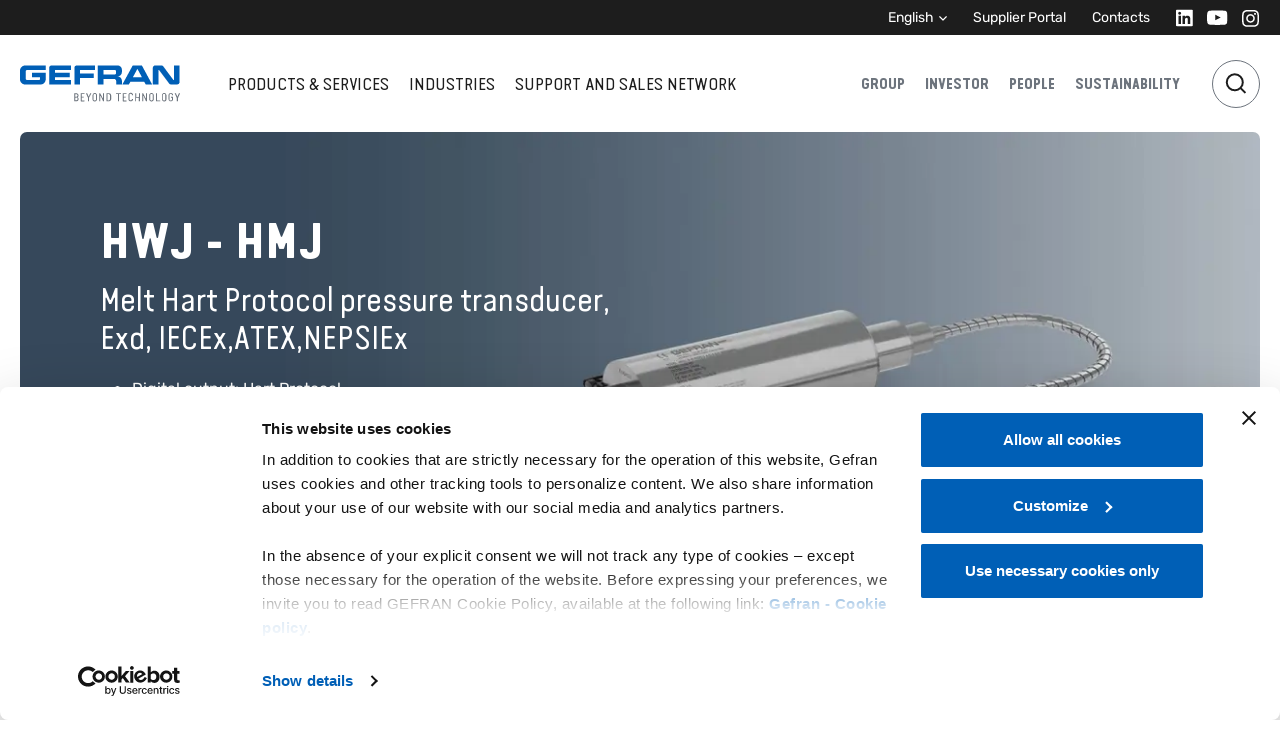

--- FILE ---
content_type: text/html; charset=UTF-8
request_url: https://www.gefran.com/
body_size: 105814
content:
<!DOCTYPE html><html lang="en"><head><meta charSet="utf-8"/><meta http-equiv="x-ua-compatible" content="ie=edge"/><meta name="viewport" content="width=device-width, initial-scale=1, shrink-to-fit=no"/><meta name="generator" content="Gatsby 5.15.0"/><meta name="theme-color" content="#005FB6"/><meta name="title" content="Gefran - Sensors, components for industrial process control and automation systems - Gefran spa" data-gatsby-head="true"/><meta name="description" content="Continuous technological research means customized solutions and hi-tech components for all applications. Our technological know-how available to OEMs, distributors, system integrators and end users." data-gatsby-head="true"/><meta property="og:locale" content="en" data-gatsby-head="true"/><meta property="og:url" content="https://www.gefran.com/" data-gatsby-head="true"/><meta property="og:site_name" content="Gefran s.p.a." data-gatsby-head="true"/><meta property="og:image" data-gatsby-head="true"/><meta property="og:title" content="Gefran - Sensors, components for industrial process control and automation systems - Gefran spa" data-gatsby-head="true"/><meta property="og:description" content="Continuous technological research means customized solutions and hi-tech components for all applications. Our technological know-how available to OEMs, distributors, system integrators and end users." data-gatsby-head="true"/><meta property="og:type" content="website" data-gatsby-head="true"/><meta name="twitter:card" content="summary_large_image" data-gatsby-head="true"/><meta name="twitter:title" content="Gefran - Sensors, components for industrial process control and automation systems - Gefran spa" data-gatsby-head="true"/><meta name="twitter:description" content="Continuous technological research means customized solutions and hi-tech components for all applications. Our technological know-how available to OEMs, distributors, system integrators and end users." data-gatsby-head="true"/><style data-href="/styles.2eb8ce00206387912d5f.css" data-identity="gatsby-global-css">.not-found{height:60vh}.not-found .btn{margin:0 auto}.application-casehistory .case-histories .single-case-history{background-color:#e4eaf0;width:100%}.application-casehistory .case-histories .single-case-history>*{display:flex;flex:0 0 50%;flex-direction:column;justify-content:start}@media(min-width:768px){.application-casehistory .case-histories .single-case-history>*{justify-content:center;max-width:50%}.application-casehistory .case-histories .single-case-history:nth-child(2n){flex-direction:row-reverse!important}}.application-casehistory .case-histories .single-case-history .case-history-image{aspect-ratio:1.2}.application-casehistory .case-histories .single-case-history .case-history-image .gatsby-image-wrapper{height:100%}.application-casehistory .case-histories .single-case-history .case-history-content .pretitle{font-size:12px}.application-casehistory .case-histories .single-case-history .case-history-content .subtitle{font-size:14px}.application-archive-machines .machine-cards{gap:10px 5px;grid-template-columns:repeat(2,1fr)}@media(max-width:767.98px){.application-archive-machines .machine-cards{display:flex!important;flex-direction:column}}.application-archive-machines .machine-cards .machine-card{border-bottom:1px solid #b2b2b2;border-bottom-left-radius:8px;border-bottom-right-radius:8px}.application-archive-machines .machine-cards .machine-card .card{background:linear-gradient(0deg,#eaedef,#fff)}.application-archive-machines .machine-cards .machine-card .pretitle{font-size:12px}.application-archive-machines .machine-cards .machine-card .card-text{color:#1d1d1d!important}.application-archive-machines .machine-cards .machine-card .image-container{max-height:250px}.application-archive-machines .machine-cards .machine-card .image-container .card-img-top{max-height:250px;mix-blend-mode:multiply}.application-archive-machines .machine-cards .machine-card .learn-more-cta{z-index:10}.application-archive-products .accordion-body>.inner>.row>.col{padding-top:12px;width:100%!important}.application-archive-products .accordion-body>.inner>.row>.col .product-grid{display:grid;grid-template-columns:repeat(4,1fr);padding-top:60px}@media(max-width:991.98px){.application-archive-products .accordion-body>.inner>.row>.col .product-grid{grid-template-columns:repeat(2,1fr)}}@media(max-width:767.98px){.application-archive-products .accordion-body>.inner>.row>.col .product-grid{display:flex!important;flex-direction:column!important}}.application-archive-products .tile-content-product{border:1px solid #d3dae0}.application-archive-products .tile-content-product>.tile-container>.top{display:none}.application-casehistory .editorial-banner{margin-left:3.75rem;margin-right:3.75rem}@media(max-width:991.98px){.application-casehistory .editorial-banner{margin-left:0;margin-right:0}}body.application-hub main{padding-bottom:0!important}body.application-hub main .footer-cta{background-color:#fafafa;padding:5rem 0;position:relative}body.application-hub main .footer-cta:after,body.application-hub main .footer-cta:before{bottom:0;content:"";pointer-events:none;position:absolute;top:0;width:40vw;z-index:-1}body.application-hub main .footer-cta:before{box-shadow:-39.6vw 0 #fafafa}body.application-hub main .footer-cta:after{box-shadow:39.6vw 0 #fafafa;right:0}.application-machines .main-ruler-title .ruler-title a{align-items:center;display:flex}.application-machines .main-ruler-title .ruler-title .button-arrow{flex-direction:row!important}.application-machines .main-ruler-title .ruler-title .button-arrow i{margin-right:8px!important}.application-machines .main-ruler-title .ruler-title .button-arrow i svg{margin-left:4px;margin-right:auto!important}.application-machines .main-ruler-title .ruler-title .h-100{margin-bottom:20px}.application-machines .intro-content{width:50%}@media(max-width:991.98px){.application-machines .intro-content{width:100%}}.application-machines .related-products-swiper{padding-bottom:70px;position:relative}.application-machines .related-products-swiper .swiper-wrapper .swiper-slide{align-items:start;display:flex;flex-direction:column;height:400px;justify-content:start}.application-machines .related-products-swiper .swiper-wrapper .swiper-slide .gatsby-image-wrapper{flex-grow:1;margin:0 auto;max-width:200px}.application-machines .related-products-swiper .swiper-wrapper .swiper-slide p{font-size:12px}.application-machines .related-products-swiper .swiper-wrapper .tile-container .top{display:none}.application-machines .related-products-swiper .swiper-pagination{background-color:#e4eaf0;bottom:30px;height:1px;top:auto}.application-machines .related-products-swiper .swiper-pagination .swiper-pagination-progressbar-fill{background-color:#0d1e36}.application-machines .related-products-swiper .swiper-button-next,.application-machines .related-products-swiper .swiper-button-prev{aspect-ratio:1;background-color:#d3dae0;border-radius:50%;top:calc(50% - 35px);width:46px}.application-machines .related-products-swiper .swiper-button-next:after,.application-machines .related-products-swiper .swiper-button-prev:after{color:#1d1d1d;font-size:10px}.application-machines .related-products-swiper .swiper-button-disabled{display:none}.application-machines .text-blocks .title{color:#6d747d;font-size:24px;font-weight:700}.application-machines .text-blocks .right{flex:1 0 auto!important}@media(max-width:575.98px){.application-machines .main-container>div:last-child .cta,.application-machines .main-container>div:last-child a{width:100%}}.application-news .editorial-banner{margin-left:3.75rem;margin-right:3.75rem}@media(max-width:991.98px){.application-news .editorial-banner{margin-left:0;margin-right:0}}.application-notes .editorial-banner{margin-left:3.75rem;margin-right:3.75rem}@media(max-width:991.98px){.application-notes .editorial-banner{margin-left:0;margin-right:0}}.application-other .editorial-banner{margin-left:3.75rem;margin-right:3.75rem}@media(max-width:991.98px){.application-other .editorial-banner{margin-left:0;margin-right:0}}.application-other .note .element{background:#e4eaf0;border-bottom:1px solid #b2b2b2;color:#1d1d1d}.application-other .note .element a,.application-other .note .element a button{color:#1d1d1d}.application-other .note .element .image-rounded{border-radius:0}.application-other .note:last-of-type .element{border-bottom:0;border-radius:0 0 10px 10px}.application-other .note:last-of-type .element .image-rounded{border-radius:0 0 10px 0}@media(max-width:991.98px){.application-other .note:last-of-type .element .image-rounded{border-radius:0 0 0 0}}.temp-distributors .distributors-grid .row{border-bottom:1px solid #d3dae0;padding-bottom:10px}.temp-distributors .distributors-grid .body-grid{padding:40px 0}.temp-distributors .distributors-grid .image{max-width:150px;object-fit:contain}.temp-distributors .distributors-grid .contacts .item{margin-bottom:5px;width:100px}.temp-distributors .distributors-grid .products{display:flex;flex-wrap:wrap;gap:5px;pointer-events:none}.temp-distributors .distributors-grid .products .tag{background-color:#e4eaf0;border-radius:6px;color:#000;display:inline;font-size:12px;padding:8px 16px}.temp-distributors .pointer{cursor:pointer}.temp-governance-corporate[style]{overflow-x:hidden!important}.temp-governance-corporate .bg-full.bg-header{background-color:#0d1e36}.temp-governance-corporate .bg-full.bg-header:before{box-shadow:-40vw 0 #0d1e36;margin-left:1px}.temp-governance-corporate .bg-full.bg-header:after{box-shadow:40vw 0 #0d1e36;margin-right:1px}@media(min-width:992px){.temp-governance-corporate .accordion-group-item .accordion-collapse{margin-top:-2.5rem}}.temp-governance-corporate .accordion-group-item .accordion-collapse .people hr{grid-column:1/-1;margin:.25rem 0 1.25rem}@media(max-width:991.98px){.temp-governance-corporate .accordion-group-item .accordion-collapse .people hr{display:none}}.temp-governance-management .bg-full.bg-header{background-color:#0d1e36}.temp-governance-management .bg-full.bg-header:before{box-shadow:-40vw 0 #0d1e36;margin-left:1px}.temp-governance-management .bg-full.bg-header:after{box-shadow:40vw 0 #0d1e36;margin-right:1px}.temp-governance-management .people{display:grid;gap:3.75rem 1.25rem;grid-template-columns:1fr 1fr 1fr 1fr}@media(max-width:991.98px){.temp-governance-management .people{gap:1.25rem 1.25rem;grid-template-columns:1fr 1fr 1fr}}@media(max-width:767.98px){.temp-governance-management .people{gap:2.5rem .625rem;grid-template-columns:1fr 1fr}}.temp-governance-management .people hr{grid-column:1/-1;margin-top:0}@media(max-width:991.98px){.temp-governance-management .people hr{display:none}}.temp-governance-management .people .tile-content-person:first-child,.temp-governance-management .people .tile-content-person:nth-child(2){border:0}@media(min-width:768px){.temp-governance-management .people .tile-content-person:nth-child(3){border:0}}@media(min-width:992px){.temp-governance-management .people .tile-content-person:nth-child(4){border:0}}.temp-governance-meetings .bg-full.bg-header{background-color:#0d1e36}.temp-governance-meetings .bg-full.bg-header:before{box-shadow:-40vw 0 #0d1e36;margin-left:1px}.temp-governance-meetings .bg-full.bg-header:after{box-shadow:40vw 0 #0d1e36;margin-right:1px}.temp-group .video-full{border-radius:0 0 10px 10px}.temp-group .editorial-banner{margin:5rem 0}@media(max-width:991.98px){.temp-group .editorial-banner{margin:2.5rem 0}}.temp-group .product-solutions .solutions-container>*{display:flex;flex-direction:column}.temp-group a,.temp-group a:hover{color:unset}.temp-group .layouter .layouter-container:last-child{display:none}.temp-investors-dealers .bg-full.bg-header{background-color:#0d1e36}.temp-investors-dealers .bg-full.bg-header:before{box-shadow:-40vw 0 #0d1e36;margin-left:1px}.temp-investors-dealers .bg-full.bg-header:after{box-shadow:40vw 0 #0d1e36;margin-right:1px}.investors-home .bg-full.bg-header{background-color:#0d1e36}.investors-home .bg-full.bg-header:before{box-shadow:-40vw 0 #0d1e36;margin-left:1px}.investors-home .bg-full.bg-header:after{box-shadow:40vw 0 #0d1e36;margin-right:1px}.investors-home .downloader .row-download .col{width:100%}.temp-key-financials main.main-container .bg-full{background-color:#0d1e36;color:#fff}.temp-key-financials main.main-container .bg-full:before{box-shadow:-40vw 0 #0d1e36;margin-left:1px}.temp-key-financials main.main-container .bg-full:after{box-shadow:40vw 0 #0d1e36;margin-right:1px}@media(min-width:992px){.temp-key-financials main.main-container .content-tabs{margin-top:-60px}}.temp-key-financials main.main-container .content-tabs .tabs-selector{border-color:#d3dae0!important}.temp-key-financials main.main-container .content-tabs .tabs-selector [class$=-control]{height:3.75rem}.temp-key-financials main.main-container .content-tabs .tabs-selector [class$=-control]:hover{border-color:#cfd2d7!important}.temp-key-financials main.main-container .content-module .table-wrap{overflow:auto}.temp-key-financials main.main-container .contact-footer{margin-bottom:2.5rem;margin-top:7.5rem}@media(max-width:767.98px){.temp-key-financials main.main-container .contact-footer .left .gatsby-image-wrapper img{object-position:50% 12.5%}}.temp-key-financials .additional-chart{background:#fafafa;margin-top:60px;padding:60px 30px}.temp-key-financials .additional-chart .text-gray{color:#6d747d}.temp-key-financials .additional-chart table{height:auto}.temp-investors-meetings .bg-full.bg-header{background-color:#0d1e36}.temp-investors-meetings .bg-full.bg-header:before{box-shadow:-40vw 0 #0d1e36;margin-left:1px}.temp-investors-meetings .bg-full.bg-header:after{box-shadow:40vw 0 #0d1e36;margin-right:1px}.temp-people .hero-text p{max-width:63.75rem}.temp-people .numbers-grid .item{background-color:#0d1e36;border-color:#0d1e36}.temp-people .numbers-grid .item .h2,.temp-people .numbers-grid .item div,.temp-people .numbers-grid .item p{color:#fff}.temp-people .text-iconsgrid .grid .d-grid{grid-template-columns:1fr 1fr 1fr 1fr}@media(max-width:991.98px){.temp-people .text-iconsgrid .grid .d-grid{grid-template-columns:1fr}}@media(max-width:767.98px){.temp-people .text-iconsgrid .grid .d-grid{grid-template-columns:1fr}}@media(max-width:991.98px){.temp-people .text-iconsgrid .grid .d-grid .element:after{display:none}.temp-people .text-iconsgrid .grid .d-grid .element:nth-child(2n):after{display:block}}@media(min-width:992px){.temp-people .text-iconsgrid .grid .d-grid .element:nth-child(2n):last-child{grid-column:auto}}.temp-people .text-iconsgrid .grid .d-grid .element:nth-child(3):after{display:block}@media(max-width:991.98px){.temp-people .text-iconsgrid .grid .d-grid .element:nth-child(3):after{display:none}}.temp-people .text-iconsgrid .grid .d-grid .element:nth-child(4):after{display:none}.temp-people-v2 [comp=layouter] [comp]:first-child{margin-top:0}.temp-people-v2 [comp=layouter] [comp]:last-child{margin-bottom:3.75rem}.temp-people-v2 [comp=layouter] .video-full .hero-content>div>*{max-width:46.875rem}.temp-people-v2 .modal{background-color:transparent}.post-news .main-image img{border-radius:.625rem}.post-news .layouter .text-module .content p strong{color:#1d1d1d}.temp-solutions .hero-text p{max-width:63.75rem}.temp-solutions .featured-image .gatsby-image-wrapper{width:100%}.temp-solutions .featured-image .gatsby-image-wrapper img{border-radius:0 0 10px 10px!important}.temp-solutions .hero-video-block .video-full{border-radius:0 0 10px 10px;margin:0}.temp-solutions .hero-video-block .video-full .responsive-iframe{padding-top:41.5%}@media(max-width:767.98px){.temp-solutions .hero-video-block.mobile-square .video-full .responsive-iframe{aspect-ratio:358/358!important}.temp-solutions .hero-video-block.mobile-square video{aspect-ratio:358/358}}.temp-solutions .text-iconsgrid .element{border-top:1px solid #99bfe2!important;margin-top:.625rem}@media(max-width:767.98px){.temp-solutions .text-iconsgrid .element{border-top:1px solid #b2b2b2!important}.temp-solutions .text-iconsgrid .element:first-of-type{padding-top:1.25rem!important}}.temp-solutions .text-iconsgrid .grid .d-grid .element:after{background:#99bfe2}.temp-solutions .text-iconsgrid a{font-size:1.25rem;pointer-events:none}@media(max-width:767.98px){.temp-solutions .text-iconsgrid a{font-size:1.1875rem}}.temp-solutions .solutions .ruler-title hr{border:none!important}.temp-solutions .solutions .accordion-group-item{background-color:#e4eaf0!important;margin-bottom:1px;padding:0 16px}.temp-solutions .solutions .accordion-group-item .accordion-button{border:none!important}.temp-solutions .solutions .accordion-group-item .gatsby-image-wrapper img{filter:invert(47%) sepia(86%) saturate(3337%) hue-rotate(199deg) brightness(74%) contrast(104%)}.temp-solutions .solutions .accordion-group-item .accordion-body .inner .row{justify-content:start!important;padding:0 50px}.temp-solutions .solutions .accordion-group-item .accordion-body .inner .row .col{flex:1 1 100%;width:auto}.temp-solutions .solutions .accordion-group-item .accordion-body .inner .row .d-none{padding:0;width:0}.temp-solutions .solutions .solutions-content{font-size:1rem}.gmap-wrapper{height:100%;position:relative;width:100%}.gmap-wrapper .gfrn-marker{background-image:url([data-uri]);background-position:50% 50%;background-repeat:no-repeat;background-size:contain;cursor:pointer;height:40px;position:relative;transform:translate(-50%,-100%);width:28px}.gmap-wrapper .gfrn-marker.is-active,.gmap-wrapper .gfrn-marker:hover{background-image:url([data-uri]);z-index:9999}.temp-support-contacts .main-container .bg-full.bg-header{font-size:.75rem}.temp-support-contacts .accordion-group-item .accordion-header p.title{font-family:"Rubik",var(--bs-font-sans-serif)}.temp-support-contacts .accordion-group-item .accordion-body .col.col-md-12.col-lg-8.col-xl-6{width:100%}.temp-support-contacts .accordion-group-item .office-info{border:1px solid transparent;border-radius:.375rem;margin-bottom:.625rem;padding:1.875rem}.temp-support-contacts .accordion-group-item .office-info.is-active,.temp-support-contacts .accordion-group-item .office-info:hover{border-color:#ccc}.temp-support-contacts .accordion-group-item .office-info .location-address,.temp-support-contacts .accordion-group-item .office-info .location-contacts{margin:1.875rem 0}.temp-support-contacts .accordion-group-item .office-info .location-address .location-title,.temp-support-contacts .accordion-group-item .office-info .location-contacts .location-title{font-weight:700;margin-bottom:.625rem;text-transform:uppercase}.temp-support-contacts .accordion-group-item .office-info .location-address a.link-button,.temp-support-contacts .accordion-group-item .office-info .location-address p,.temp-support-contacts .accordion-group-item .office-info .location-contacts a.link-button,.temp-support-contacts .accordion-group-item .office-info .location-contacts p{margin-bottom:.625rem}.temp-support-contacts .accordion-group-item .office-info .location-address a.link-button:last-child,.temp-support-contacts .accordion-group-item .office-info .location-contacts a.link-button:last-child{margin-bottom:0}.temp-support-contacts .accordion-group-item .office-info h2{font-size:20px}.temp-support-contacts .accordion-group-item .office-info h3{font-size:12px;font-weight:700}.temp-support-contacts .accordion-group-item .office-info a{display:inline-block}@media(min-width:768px){.temp-support-contacts .map-container{height:calc(100vh - 140px);position:sticky;top:136px}}.temp-support-contacts .map-container .gmap-wrapper{border-radius:.625rem;height:calc(100vh - 140px);overflow:hidden;position:relative}.temp-support-contacts .country-contacts-modal-title{font-size:1.5rem!important;margin-bottom:1.25rem}.temp-support-contacts .country-contacts-modal.france .contact.secondary .contact-regions,.temp-support-contacts .country-contacts-modal.francia .contact.secondary .contact-regions{display:none}.temp-support-contacts .country-contacts .contact{color:#1d1d1d}.temp-support-contacts .country-contacts .contact .contact-regions{color:#6d747d;margin-top:.625rem}.temp-support-contacts .country-contacts p.secondary-contacts-intro{margin-top:2.5rem}.temp-support-contacts .country-contacts .filter-select{margin-bottom:1.875rem}.temp-support-contacts .country-contacts .filter-select .btn-group.dropdown{width:100%}.temp-support-contacts .country-contacts .filter-select .btn-group.dropdown .btn.dropdown-toggle{border:none;border-bottom:1px solid #d3dae0;border-radius:0;color:#6d747d;display:flex;justify-content:space-between;padding-left:0;padding-right:0;text-align:left}.temp-support-contacts .country-contacts .filter-select .btn-group.dropdown .btn.dropdown-toggle:hover{background-color:#fff;color:#000}.temp-support-contacts .footer-cards{background-color:#fafafa;flex-wrap:wrap;margin-bottom:-5rem!important;margin-top:2.5rem!important;padding:5rem 1.25rem 7.5rem}@media(max-width:767.98px){.temp-support-contacts .footer-cards{padding-left:.625rem;padding-right:.625rem}}.temp-support-contacts .footer-cards:before{box-shadow:-40vw 0 #fafafa;margin-left:1px}.temp-support-contacts .footer-cards:after{box-shadow:40vw 0 #fafafa;margin-left:1px}.temp-support-contacts .footer-cards .tile-content{max-width:33.3333333333%}@media(max-width:767.98px){.temp-support-contacts .footer-cards .tile-content{max-width:100%;padding:0}}.temp-support-contacts .footer-cards .tile-content .card-body{border-radius:.625rem;position:relative}.temp-support-downloads #downloads-title{align-items:center;border-bottom:1px solid #e4eaf0;display:flex;gap:20px;justify-content:space-between;margin-bottom:2.5rem;margin-top:3.125rem;padding-bottom:1.875rem}.temp-support-downloads #downloads-title .text-container{max-width:900px}.temp-support-downloads #downloads-title h1.title{font-size:30px;margin-bottom:0}.temp-support-downloads #downloads-title .subtitle{margin-bottom:1.25rem}.temp-support-downloads #downloads-title .readmore{font-size:1rem}.editorial-banner.support-hero{margin-bottom:2.5rem;margin-top:1.25rem}.editorial-banner.support-hero:not(.half) .banner-image{position:relative}.editorial-banner.support-hero:not(.half) .banner-image:before{background-image:linear-gradient(93.18deg,rgba(29,29,29,.6) 1.06%,rgba(29,29,29,0) 52.95%);border-radius:.625rem;content:"";height:100%;left:0;position:absolute;top:0;width:100%;z-index:1}.editorial-banner.support-hero .hero-content{z-index:20}.editorial-banner.support-hero .hero-content .title{text-transform:uppercase}.editorial-banner.support-hero .hero-content .content{font-size:1.5rem!important;max-width:67%}.editorial-banner.support-hero .hero-content{max-width:100%!important}.support-categories .support-category{display:flex;padding:40px 30px}.support-categories .support-category .cat-meta{z-index:1}.support-categories .support-category .cat-image{padding:0 30px}.support-categories .support-category .cat-image img{display:block;object-fit:contain!important}.support-categories .subcategory{padding:2.5rem 2.5rem 5rem 1.875rem;position:relative}@media(max-width:767.98px){.support-categories .subcategory{padding:.625rem 0 2.5rem}}.support-categories .subcategory:after,.support-categories .subcategory:before{background-color:#e4eaf0;content:"";height:1px;left:0;position:absolute;right:0;top:0}.support-categories .subcategory>.row:after{background-color:#e4eaf0;bottom:-1px;content:"";height:1px;left:0;position:absolute;right:0}.support-categories .subcategory:nth-child(odd)>.row:before{background-color:#e4eaf0;bottom:0;content:"";position:absolute;right:0;top:0;width:1px}@media(max-width:767.98px){.support-categories .subcategory:nth-child(odd)>.row:before{display:none;width:0}}.support-categories .subcategory .content .features{font-size:.875rem;padding-left:1rem}.support-categories .subcategory .content .selector-link{position:relative;z-index:9999}@media(max-width:767.98px){.support-categories .subcategory .content{justify-content:center;text-align:center}.support-categories .subcategory .content .selector-link>*{margin-left:auto!important;margin-right:auto!important}}.support-categories .subcategory .image{display:flex;flex-direction:row;justify-content:flex-end}@media(max-width:767.98px){.support-categories .subcategory .image{justify-content:center}}.selectwrap{height:90px}.selectwrap [class$=-container],.selectwrap [class$=-control]{height:100%}.selectwrap [class$=-control]{background-color:#e4eaf0;border-color:transparent}.selectwrap [class$=-control] [class$=-indicatorSeparator]{background-color:transparent}.selected-country-result{margin-top:3.75rem;padding:3.125rem 0;position:relative}@media(max-width:767.98px){.selected-country-result{margin-top:0}}.selected-country-result .rma-access-reserved-area-wrap:before{background-color:#d3dae0;content:"";height:1px;left:0;position:absolute;right:0;top:0}.selected-country-result .btn{min-width:155px}.selected-country-result .support-rma-request-access{margin-top:2.5rem}.selected-country-result h6{padding-bottom:10px;position:relative}.selected-country-result h6:after{background-color:#d3dae0;bottom:0;content:"";height:1px;left:0;position:absolute;right:0}.selected-country-result .col-3{padding-right:0}@media(max-width:767.98px){.selected-country-result .col-3{margin-bottom:1.25rem;padding:0 calc(var(--bs-gutter-x)*.5);width:100%}}.selected-country-result .col-3 h2{margin-top:2.5rem}@media(max-width:767.98px){.selected-country-result .col-3 h2{font-size:1.25rem}}.selected-country-result .col-9{padding-left:0}@media(max-width:767.98px){.selected-country-result .col-9{padding:0 calc(var(--bs-gutter-x)*.5);width:100%}.selected-country-result .col-9 h6{display:none}}.rma-modal-title{font-size:1.5rem;font-weight:700}.rma-modal-text{margin-top:2.5rem}.rma-modal-text .rma-modal-section{margin-bottom:1.25rem;margin-top:2.5rem}.rma-modal-text h6{font-size:.75rem;font-weight:600;text-transform:uppercase}.rma-modal-text .rma-document-download{border-bottom:1px solid #d3dae0}.rma-modal-text .rma-document-download .rma-static-download .tile-content-downloads .download-element{background-color:transparent;border:none;padding-left:0!important;padding-right:0!important}.support-contacts,.support-country{margin-top:3.75rem}.support-contacts ul{display:table;list-style:none;padding:0}.support-contacts li{display:table-row}.support-contacts li span{display:table-cell;padding:.3125rem 0;width:auto}.support-contacts li span:first-child{width:40%}.support-contacts li span .link-button{margin-top:1em}.support-contacts .btn.button-arrow{justify-content:flex-start}.temp-sustainability .featured-image .gatsby-image-wrapper{border-radius:0 0 10px 10px;width:100%}.temp-sustainability .hero-text p{max-width:49.375rem}.temp-sustainability .sustainability-cards-element-0 .tile-content-with-modal{background:#2f5383;color:#fff}.temp-sustainability .sustainability-cards-element-0 .tile-content-with-modal a,.temp-sustainability .sustainability-cards-element-0 .tile-content-with-modal button.btn{color:#fff}.temp-sustainability .sustainability-cards-element-1 .tile-content-with-modal{background:#e8dcc6}.temp-sustainability .sustainability-cards-element-1 .tile-content-with-modal a,.temp-sustainability .sustainability-cards-element-1 .tile-content-with-modal button.btn{color:#1d1d1d}.temp-sustainability .sustainability-cards-element-2 .tile-content-with-modal{background:#73a436;color:#fff}.temp-sustainability .sustainability-cards-element-2 .tile-content-with-modal a,.temp-sustainability .sustainability-cards-element-2 .tile-content-with-modal button.btn{color:#fff}.temp-sustainability [class*=sustainability-cards-element] .color-7,.temp-sustainability [comp=sust-cards-multi] .color-7{background:#fcc30b;color:#1d1d1d}.temp-sustainability [class*=sustainability-cards-element] .color-7 a,.temp-sustainability [class*=sustainability-cards-element] .color-7 button.btn,.temp-sustainability [comp=sust-cards-multi] .color-7 a,.temp-sustainability [comp=sust-cards-multi] .color-7 button.btn{color:#1d1d1d}.temp-sustainability [class*=sustainability-cards-element] .color-8,.temp-sustainability [comp=sust-cards-multi] .color-8{background:#a21942;color:#fff}.temp-sustainability [class*=sustainability-cards-element] .color-8 a,.temp-sustainability [class*=sustainability-cards-element] .color-8 button.btn,.temp-sustainability [comp=sust-cards-multi] .color-8 a,.temp-sustainability [comp=sust-cards-multi] .color-8 button.btn{color:#fff}.temp-sustainability [class*=sustainability-cards-element] .color-9,.temp-sustainability [comp=sust-cards-multi] .color-9{background:#fd6925;color:#1d1d1d}.temp-sustainability [class*=sustainability-cards-element] .color-9 a,.temp-sustainability [class*=sustainability-cards-element] .color-9 button.btn,.temp-sustainability [comp=sust-cards-multi] .color-9 a,.temp-sustainability [comp=sust-cards-multi] .color-9 button.btn{color:#1d1d1d}.temp-sustainability [class*=sustainability-cards-element] .color-13,.temp-sustainability [comp=sust-cards-multi] .color-13{background:#3f7e44;color:#fff}.temp-sustainability [class*=sustainability-cards-element] .color-13 a,.temp-sustainability [class*=sustainability-cards-element] .color-13 button.btn,.temp-sustainability [comp=sust-cards-multi] .color-13 a,.temp-sustainability [comp=sust-cards-multi] .color-13 button.btn{color:#fff}.temp-sustainability .text-module.sust-child-text-image .title-images>.gatsby-image-wrapper{height:auto;max-width:5.75rem}.temp-sustainability [comp=related-tiles]{background-color:#c2dcc6;padding-bottom:7.5rem;padding-top:3.75rem;position:relative}.temp-sustainability [comp=related-tiles]:after,.temp-sustainability [comp=related-tiles]:before{bottom:0;content:"";pointer-events:none;position:absolute;top:0;width:40vw;z-index:-1}.temp-sustainability [comp=related-tiles]:before{box-shadow:-39.6vw 0 #c2dcc6}.temp-sustainability [comp=related-tiles]:after{box-shadow:39.6vw 0 #c2dcc6;right:0}.temp-sustainability.sust-child .main-container{padding-bottom:0!important}.temp-sustainability.sust-child .sust-child-text-image{margin-bottom:2.5rem;padding-top:2.5rem}.temp-sustainability.sust-child [comp=layouter]>div.video-full:first-child{margin-bottom:1.25rem!important}.temp-sustainability.sust-child [comp=layouter].layouter-bottom>div:last-child{margin-bottom:0!important;padding-bottom:2.5rem}.temp-sustainability.sust-child .sust-child-text-image,.temp-sustainability.sust-child [comp=layouter].layouter-bottom{background-color:#f0f1e6;position:relative}.temp-sustainability.sust-child .sust-child-text-image:after,.temp-sustainability.sust-child .sust-child-text-image:before,.temp-sustainability.sust-child [comp=layouter].layouter-bottom:after,.temp-sustainability.sust-child [comp=layouter].layouter-bottom:before{bottom:0;content:"";pointer-events:none;position:absolute;top:0;width:40vw;z-index:-1}.temp-sustainability.sust-child .sust-child-text-image:before,.temp-sustainability.sust-child [comp=layouter].layouter-bottom:before{box-shadow:-39.6vw 0 #f0f1e6}.temp-sustainability.sust-child .sust-child-text-image:after,.temp-sustainability.sust-child [comp=layouter].layouter-bottom:after{box-shadow:39.6vw 0 #f0f1e6;right:0}.temp-sustainability.sust-child [comp=related-tiles]{margin-bottom:0}.temp-sustainability.sust-main [comp=layouter].layouter-top .text-module .content{color:#1d1d1d}.temp-sustainability.sust-main [comp=layouter].layouter-top>div.video-full:first-child{margin-bottom:1.25rem!important}.temp-sustainability.sust-main [comp=layouter].layouter-top>div:nth-child(2),.temp-sustainability.sust-main [comp=layouter].layouter-top>div:nth-child(3){background-color:#f0f1e6;position:relative}.temp-sustainability.sust-main [comp=layouter].layouter-top>div:nth-child(2):after,.temp-sustainability.sust-main [comp=layouter].layouter-top>div:nth-child(2):before,.temp-sustainability.sust-main [comp=layouter].layouter-top>div:nth-child(3):after,.temp-sustainability.sust-main [comp=layouter].layouter-top>div:nth-child(3):before{bottom:0;content:"";pointer-events:none;position:absolute;top:0;width:40vw;z-index:-1}.temp-sustainability.sust-main [comp=layouter].layouter-top>div:nth-child(2):before,.temp-sustainability.sust-main [comp=layouter].layouter-top>div:nth-child(3):before{box-shadow:-39.6vw 0 #f0f1e6}.temp-sustainability.sust-main [comp=layouter].layouter-top>div:nth-child(2):after,.temp-sustainability.sust-main [comp=layouter].layouter-top>div:nth-child(3):after{box-shadow:39.6vw 0 #f0f1e6;right:0}.temp-sustainability.sust-main [comp=layouter].layouter-top>div:nth-child(2){margin-bottom:0!important;margin-bottom:2.5rem;padding-bottom:2.5rem;padding-top:2.5rem}.temp-sustainability.sust-main [comp=layouter].layouter-top>div.charts:nth-child(3){margin-bottom:3.75rem!important;padding-bottom:2.5rem}.temp-sustainability.sust-main [comp=layouter].layouter-top>div.text-module:nth-child(4){padding-bottom:1.875rem!important}.temp-sustainability.sust-main [comp=layouter].layouter-top>div.video-full:nth-child(5){margin-bottom:3.75rem!important;margin-left:0;margin-right:0}.temp-sustainability.sust-main [comp=layouter].layouter-top>div.text-module:nth-child(6){background-color:#c2dcc6;padding-bottom:0!important;padding-top:3.75rem;position:relative}.temp-sustainability.sust-main [comp=layouter].layouter-top>div.text-module:nth-child(6):after,.temp-sustainability.sust-main [comp=layouter].layouter-top>div.text-module:nth-child(6):before{bottom:0;content:"";pointer-events:none;position:absolute;top:0;width:40vw;z-index:-1}.temp-sustainability.sust-main [comp=layouter].layouter-top>div.text-module:nth-child(6):before{box-shadow:-39.6vw 0 #c2dcc6}.temp-sustainability.sust-main [comp=layouter].layouter-top>div.text-module:nth-child(6):after{box-shadow:39.6vw 0 #c2dcc6;right:0}.temp-sustainability.sust-main [comp=related-tiles]{margin-bottom:0}.temp-sustainability.sust-main [comp=layouter].layouter-bottom{background-color:#c2dcc6;position:relative}.temp-sustainability.sust-main [comp=layouter].layouter-bottom:after,.temp-sustainability.sust-main [comp=layouter].layouter-bottom:before{bottom:0;content:"";pointer-events:none;position:absolute;top:0;width:40vw;z-index:-1}.temp-sustainability.sust-main [comp=layouter].layouter-bottom:before{box-shadow:-39.6vw 0 #c2dcc6}.temp-sustainability.sust-main [comp=layouter].layouter-bottom:after{box-shadow:39.6vw 0 #c2dcc6;right:0}.temp-sustainability.sust-main [comp=layouter].layouter-bottom .text-module .content{color:#1d1d1d}.temp-sustainability.sust-main [comp=layouter].layouter-bottom>div:first-child.text-image{background-color:#f0f1e6;color:#1d1d1d}.temp-sustainability.sust-main [comp=layouter].layouter-bottom .tile-content-downloads .download-element{background-color:#f0f1e6}.temp-sustainability.sust-main [comp=layouter].layouter-bottom .tile-content-downloads .download-element svg path{stroke:#1d1d1d}.temp-sustainability.sust-main [comp=layouter].layouter-bottom>div.downloader:nth-child(2){position:relative;z-index:2}.temp-sustainability.sust-main [comp=layouter].layouter-bottom>div.downloader:nth-child(2):after{background-color:#fff;bottom:-80px;content:"";height:.625rem;left:50%;pointer-events:none;position:absolute;transform:translateX(-50%);width:100vw;z-index:3}.temp-sustainability.sust-main [comp=layouter].layouter-bottom>div.text-iconsgrid:nth-child(4),.temp-sustainability.sust-main [comp=layouter].layouter-bottom>div.text-module:nth-child(3){background-color:#f0f1e6;padding-top:7.5rem;position:relative;z-index:2}.temp-sustainability.sust-main [comp=layouter].layouter-bottom>div.text-iconsgrid:nth-child(4):after,.temp-sustainability.sust-main [comp=layouter].layouter-bottom>div.text-iconsgrid:nth-child(4):before,.temp-sustainability.sust-main [comp=layouter].layouter-bottom>div.text-module:nth-child(3):after,.temp-sustainability.sust-main [comp=layouter].layouter-bottom>div.text-module:nth-child(3):before{bottom:0;content:"";pointer-events:none;position:absolute;top:0;width:40vw;z-index:-1}.temp-sustainability.sust-main [comp=layouter].layouter-bottom>div.text-iconsgrid:nth-child(4):before,.temp-sustainability.sust-main [comp=layouter].layouter-bottom>div.text-module:nth-child(3):before{box-shadow:-39.6vw 0 #f0f1e6}.temp-sustainability.sust-main [comp=layouter].layouter-bottom>div.text-iconsgrid:nth-child(4):after,.temp-sustainability.sust-main [comp=layouter].layouter-bottom>div.text-module:nth-child(3):after{box-shadow:39.6vw 0 #f0f1e6;right:0}.temp-sustainability.sust-main [comp=layouter].layouter-bottom>div.text-module:nth-child(3){padding-top:3.75rem}.temp-sustainability.sust-main [comp=layouter].layouter-bottom>div.text-iconsgrid:nth-child(4){margin-bottom:0!important;padding-top:0}.temp-sustainability.sust-main [comp=layouter].layouter-bottom>div.text-iconsgrid:nth-child(4) .grid{padding-left:0;padding-right:0;padding-top:0}.temp-sustainability.sust-main [comp=layouter].layouter-bottom>div.text-iconsgrid:nth-child(4) .grid[style]{background-color:transparent!important}.temp-sustainability.sust-main [comp=layouter].layouter-bottom>div:last-child{background-color:#fff;padding-top:7.5rem;position:relative;z-index:2}.temp-sustainability.sust-main [comp=layouter].layouter-bottom>div:last-child:after,.temp-sustainability.sust-main [comp=layouter].layouter-bottom>div:last-child:before{bottom:0;content:"";pointer-events:none;position:absolute;top:0;width:40vw;z-index:-1}.temp-sustainability.sust-main [comp=layouter].layouter-bottom>div:last-child:before{box-shadow:-39.6vw 0 #fff}.temp-sustainability.sust-main [comp=layouter].layouter-bottom>div:last-child:after{box-shadow:39.6vw 0 #fff;right:0}.temp-sustainability.sust-main [comp=related-tiles]{padding-bottom:3.75rem}.temp-sustainability [comp=chart-pie] .chart-pie-title{max-width:9.375rem}.downloader .downloader-title{font-size:16px}.downloader.preview .row-download,.downloader.vertical .row-download{gap:10px}.downloader.horiziontal .row-download{gap:20px 0}.downloader.fullwidth .downloader-title{font-size:16px}.downloader.fullwidth .download-element{background:transparent;border-radius:0;border-width:0 0 1px}.slider-simple .ch-swiper{border-radius:0;overflow:hidden;padding-left:.0625rem;padding-right:.0625rem}.slider-simple .ch-swiper .swiper-slide{border-bottom:1px solid #d3dae0;border-top:1px solid #d3dae0;height:auto!important}@media(max-width:991.98px){.slider-simple .ch-swiper .swiper-slide{cursor:grab}}.slider-simple .ch-swiper .swiper-slide .slide-container{background-color:rgba(29,29,29,.3);bottom:0;left:0;position:absolute;right:0;top:0}.slider-simple .ch-swiper .swiper-slide .slide-content{align-items:flex-start;color:#fff;display:flex;flex-direction:column;height:100%;justify-content:flex-end;padding:2.5rem;position:relative}.slider-simple .ch-swiper .swiper-slide .slide-content .link-area{height:100%;position:relative}.slider-simple .ch-swiper .swiper-slide .slide-content .ch-category{border:1px solid #fff;border-radius:6.25rem;margin-bottom:.625rem;padding:.40625rem .84375rem}.slider-simple .ch-swiper .swiper-slide .slide-content .ch-title{font-weight:700;margin-bottom:1.875rem}.slider-simple .ch-swiper .swiper-slide .sw-image{object-fit:cover;width:100%}.slider-simple .ch-swiper .swiper-slide .ch-caption{bottom:0;color:#fff;display:flex;flex-direction:column;left:0;position:absolute;right:0}.slider-simple .ch-swiper .swiper-slide .ch-caption:before{background:linear-gradient(0deg,#1d1d1d,transparent);border-bottom-left-radius:10px;border-bottom-right-radius:10px;bottom:0;content:"";height:175%;left:0;opacity:.5;pointer-events:none;position:absolute;right:0;z-index:0}.slider-simple .ch-swiper .swiper-slide .ch-caption>*{z-index:1}.slider-simple .ch-swiper .swiper-slide .ch-caption>* p{margin-bottom:0}.slider-simple .ch-swiper:hover .sw-navigation{opacity:1}.slider-simple .swiper-slide,.slider-simple .swiper-slide .gatsby-image-wrapper{border-radius:10px}.slider-card .card{background:#fefefe;height:100%}.slider-card .card.bg-006B59{background:#006b59}.slider-card .card.bg-F4F3E7{background:#f4f3e7}.slider-card .card.bg-E4EAF0{background:#e4eaf0}.slider-card .card.bg-E4EAF0 .h3{color:#005fb6}.slider-card .card.bg-E4EAF0 p{color:#1d1d1d}.slider-card .card.bg-014550{background:#014550}.slider-card .card.bg-3A7BA5{background:#3a7ba5}.slider-card .card.bg-4AA1B5{background:#4aa1b5}.slider-card .card.bg-9AC88A{background:#9ac88a}.slider-card .card.bg-D2DC97{background:#d2dc97}.slider-card .card.bg-E99F58{background:#e99f58}.slider-card .card.bg-E64A33{background:#e64a33}.slider-card .card .h3,.slider-card .card p{color:#fff}.slider-card .ch-swiper{border-radius:0;overflow:hidden;padding-left:.0625rem;padding-right:.0625rem}.slider-card .ch-swiper .swiper-slide{height:auto!important}@media(max-width:991.98px){.slider-card .ch-swiper .swiper-slide{cursor:grab}}.slider-card .ch-swiper .swiper-slide .slide-container{background-color:rgba(29,29,29,.3);bottom:0;left:0;position:absolute;right:0;top:0}.slider-card .ch-swiper .swiper-slide .slide-content{align-items:flex-start;color:#fff;display:flex;flex-direction:column;height:100%;justify-content:flex-end;padding:2.5rem;position:relative}.slider-card .ch-swiper .swiper-slide .slide-content .link-area{height:100%;position:relative}.slider-card .ch-swiper .swiper-slide .slide-content .ch-category{border:1px solid #fff;border-radius:6.25rem;margin-bottom:.625rem;padding:.40625rem .84375rem}.slider-card .ch-swiper .swiper-slide .slide-content .ch-title{font-weight:700;margin-bottom:1.875rem}.slider-card .ch-swiper .swiper-slide .sw-image{object-fit:cover;width:100%}.slider-card .ch-swiper:hover .sw-navigation{opacity:1}.slider-card .swiper-slide,.slider-card .swiper-slide .gatsby-image-wrapper{border-radius:10px}.text-icons{border-radius:.625rem;padding:2.5rem}@media(max-width:767.98px){.text-icons{padding:2.5rem 1.875rem}}.text-icons .d-grid{grid-template-columns:1fr 1fr 1fr}@media(max-width:991.98px){.text-icons .d-grid{grid-template-columns:1fr 1fr}}@media(max-width:767.98px){.text-icons .d-grid{grid-template-columns:1fr}}.text-icons .d-grid .element{border-top:1px solid #d3dae0;padding:1.25rem 1.25rem 1.875rem;position:relative}@media(max-width:767.98px){.text-icons .d-grid .element{padding:1.25rem 0}.text-icons .d-grid .element:first-of-type{border:0;padding-top:0}}.text-icons .d-grid .element img{width:auto}.text-icons .d-grid .element:after{background:#d3dae0;content:"";display:block;height:25px;position:absolute;right:0;top:0;width:1px}@media(max-width:767.98px){.text-icons .d-grid .element:after{display:none}}.text-icons .d-grid .element:nth-child(3n):after{display:none}@media(max-width:991.98px){.text-icons .d-grid .element:nth-child(3n):after{display:block}.text-icons .d-grid .element:nth-child(2n):after{display:none}}.text-icons .lister{display:flex;flex-direction:column;position:relative}.text-icons .lister.closed .list-container{max-height:25rem;overflow:hidden}.text-icons .lister.closed .bg-overlay{bottom:0;height:50%;left:0;position:absolute;right:0}.text-icons .lister .list-title-container{border-bottom:1px solid #6d747d}.text-icons .lister .list-title-container>*{font-weight:700;margin-bottom:0}.text-icons .lister .list-container{max-height:100%}.text-icons .lister .list-container .list-elem{border-bottom:1px solid #6d747d}.text-icons .lister .list-accordion-button{align-items:center;cursor:pointer;display:flex;flex-direction:row;justify-content:center;margin:0 auto;position:relative}.text-icons .lister .list-accordion-button>span{opacity:1}.text-icons .lister .list-accordion-button .accordion-button-icon{background:#1d1d1d;border-radius:50%;height:25px;transform:rotate(0deg);transition:all .1s ease-in-out;width:25px}.text-icons .lister .list-accordion-button .accordion-button-icon i{color:#fff}.text-icons .lister .list-accordion-button.closed span.close,.text-icons .lister .list-accordion-button.open span.open{opacity:0;width:0}.text-icons .lister .list-accordion-button.open .accordion-button-icon{transform:rotate(180deg)}.text-icons .lister .list-accordion-button.open .accordion-button-icon i svg line:last-child{opacity:0}.text-iconsgrid .grid{border-radius:.625rem;padding:2.5rem}@media(max-width:767.98px){.text-iconsgrid .grid{padding:2.5rem 1.875rem}}.text-iconsgrid .grid .E4EAF0 a{color:#005fb6}.text-iconsgrid .grid .d-grid{grid-template-columns:1fr 1fr 1fr}@media(max-width:991.98px){.text-iconsgrid .grid .d-grid{grid-template-columns:1fr 1fr}}@media(max-width:767.98px){.text-iconsgrid .grid .d-grid{grid-template-columns:1fr}}.text-iconsgrid .grid .d-grid .element{border-top:1px solid #d3dae0;padding:1.25rem 1.25rem 1.875rem;position:relative}@media(max-width:767.98px){.text-iconsgrid .grid .d-grid .element{padding:1.25rem 0}.text-iconsgrid .grid .d-grid .element:first-of-type{border:0;padding-top:0}}.text-iconsgrid .grid .d-grid .element .title{font-size:28px}.text-iconsgrid .grid .d-grid .element img{width:auto}.text-iconsgrid .grid .d-grid .element:after{background:#d3dae0;content:"";display:block;height:25px;position:absolute;right:0;top:0;width:1px}@media(max-width:767.98px){.text-iconsgrid .grid .d-grid .element:after{display:none}}.text-iconsgrid .grid .d-grid .element:nth-child(3n):after{display:none}@media(max-width:991.98px){.text-iconsgrid .grid .d-grid .element:nth-child(3n):after{display:block}}@media(max-width:767.98px){.text-iconsgrid .grid .d-grid .element:nth-child(3n):after{display:none}}@media(max-width:991.98px){.text-iconsgrid .grid .d-grid .element:nth-child(2n):after{display:none}}.text-iconsgrid .grid .d-grid .element:last-child:after{display:none}.numbers-grid .item{border:1px solid #d3dae0;border-radius:6px;height:100%;padding:2.5rem}.numbers-grid .item .h2{color:#005fb6;letter-spacing:-.01em}.video-tile-slider .swiper-slide .responsive-iframe{height:0;margin-top:-100%;opacity:1;overflow:hidden;padding-top:100%;pointer-events:none;position:absolute;transition:opacity .15s linear;width:100%}.video-tile-slider .swiper-slide .responsive-iframe iframe{height:100%;left:50%;position:absolute;top:50%;transform:translate(-50%,-50%) scale(1.8);width:100%}.text-tabs .nav{margin:0}.text-tabs .nav.nav-tabs{border-bottom-color:#d3dae0}.text-tabs .nav.nav-tabs .nav-item .nav-link{border:0;border-radius:0;color:#6d747d;padding:1.25rem 1.875rem}@media(max-width:767.98px){.text-tabs .nav.nav-tabs .nav-item .nav-link{padding:.6875rem .9375rem}}.text-tabs .nav.nav-tabs .nav-item .nav-link.active{border-bottom:3px solid #1d1d1d;color:#1d1d1d;font-size:16px;font-style:normal;font-weight:400;line-height:22px;text-align:right}.text-tabs .nav.nav-tabs .nav-item .nav-link.active:hover{border-bottom:3px solid #1d1d1d}.text-tabs .nav.nav-tabs .nav-item .nav-link:not(.active){cursor:pointer}.text-tabs .text-module{margin-top:3.75rem}@media(max-width:991.98px){.text-tabs .text-module{margin-top:2.5rem}}.text-tabs.template-simple{margin:0 5rem}@media(max-width:1199.98px){.text-tabs.template-simple{margin:0 2.5rem}}@media(max-width:991.98px){.text-tabs.template-simple{margin:0}}.text-tabs.template-simple>.text-module{margin-bottom:0!important}.text-tabs.template-simple>.text-module>.text-module>.row>.col:first-child{display:none}.text-tabs.template-simple .text-module{margin-top:1.875rem}@media(max-width:991.98px){.text-tabs.template-simple .text-module{margin-top:1.875rem}}.text-image{border-radius:10px;overflow:hidden}.text-image.blue-dark{background:#050f1d;color:#fff}.text-image.blue{background:#0d1e36;color:#fff}.text-image.green{background:#006b59;color:#fff}.text-image.pastel-light-blue{background:#4aa1b5;color:#fff}.text-image .left{width:40%}@media(max-width:991.98px){.text-image .left{width:100%}}.text-image .right{position:relative;width:60%}@media(max-width:991.98px){.text-image .right{width:100%}}.text-image .right .inner{max-width:43.75rem;padding:5rem;position:absolute;top:50%;transform:translateY(-50%)}@media(max-width:991.98px){.text-image .right .inner{padding:3.75rem 1.25rem}}@media(max-width:767.98px){.text-image .right .inner{position:relative;top:unset;transform:unset}}.notes{border-radius:10px;overflow:hidden;position:relative}.notes .swiper-main-pagination{margin-left:7.5rem;position:absolute;top:4.375rem}@media(max-width:991.98px){.notes .swiper-main-pagination{margin-left:3.75rem;top:25.3125rem}}.notes .swiper-main-pagination .swiper-pagination{justify-content:center}@media(max-width:767.98px){.notes .swiper-main-pagination .swiper-pagination{justify-content:flex-start}}.notes .swiper-main-pagination .swiper-pagination .swiper-pagination-bullet{background-color:#fff;margin:0 .25rem}.notes .swiper-main-pagination .swiper-pagination .swiper-pagination-bullet.spinner-border{background-color:transparent;border:1.5px solid #fff!important;height:15px;width:15px}.notes .sw-navigation{align-items:center;bottom:0;display:flex;flex-direction:row;justify-content:space-between;left:1.25rem;opacity:0;pointer-events:none;position:absolute;right:1.25rem;top:0;transition:opacity .15s linear;z-index:10}@media(max-width:991.98px){.notes .sw-navigation{display:none}}.notes .sw-navigation i{cursor:pointer;pointer-events:all}.notes:hover .sw-navigation{opacity:1}.articles .element{background:#fafafa}[comp=article] .ruler{border-top:1px solid #1d1d1d}[comp=article] .counter .h5{font-family:"Rubik",var(--bs-font-sans-serif)!important;font-weight:400}[comp=article] .content .description{color:#6d747d}[comp=filter-select-advanced] .btn-group.with-select .btn{padding:20px 30px}[comp=filter-select-advanced] .search{background:transparent;border:0;color:#1d1d1d;font-size:20px;height:17px;padding:0}[comp=filter-select-advanced] .btn{background:rgba(228,234,240,.5);border-radius:7px;color:#1d1d1d;display:flex;font-size:14px;font-weight:500;justify-content:space-between;line-height:17px;min-height:82px;padding:30px;text-align:left;width:100%}[comp=filter-select-advanced] .btn:focus{background:rgba(228,234,240,.5);outline:none}[comp=filter-select-advanced] .btn.dropdown-toggle:after{padding-left:1.25rem}@media(max-width:575.98px){[comp=filter-select-advanced] .btn.dropdown-toggle .country-label{font-size:.875rem!important;white-space:normal}[comp=filter-select-advanced] .btn.dropdown-toggle .country-selected{white-space:normal}}[comp=filter-select-advanced] .btn.show,[comp=filter-select-advanced] .btn.show:hover,[comp=filter-select-advanced] .btn:hover{background:rgba(228,234,240,.5);color:#1d1d1d}[comp=filter-select-advanced] .btn svg{height:10px;width:10px}[comp=filter-select-advanced] .btn .text-grey{color:#1d1d1d;opacity:.3}[comp=filter-select-advanced] .dropdown-menu{box-shadow:0 0 .8rem rgba(29,29,29,.2);max-height:300px;min-width:100%;overflow-y:auto;z-index:999}[comp=filter-select-advanced] .dropdown-menu .dropdown-item{cursor:pointer}@keyframes pulse{0%{opacity:.8;transform:translate(-50%,-50%) scale(1)}50%,to{opacity:0;transform:translate(-50%,-50%) scale(2.5)}}div[comp=earth-globe]{background:#000;min-height:70vh;overflow:hidden}div[comp=earth-globe] #earth-arrows{left:70%;position:absolute;top:50%;z-index:9999999}@media(max-width:575.98px){div[comp=earth-globe] #earth-arrows{top:80%}}div[comp=earth-globe] .globle .pretitle{font-weight:500}div[comp=earth-globe] .globle .globe-earth-container{height:70vh}div[comp=earth-globe] .globle .globe-earth{height:100vh;overflow:hidden;transition:.5s ease-in-out;width:100%}@media(max-width:575.98px){div[comp=earth-globe] .globle .globe-earth{height:70vh}}div[comp=earth-globe] .globle .globe-earth:before{content:none}div[comp=earth-globe] .globle .globe-earth.globe-earth-moved{cursor:pointer;margin-right:22.5rem;opacity:1}div[comp=earth-globe] .globle .globe-earth.globe-earth-moved #earth-arrows{display:none}div[comp=earth-globe] .globle .globe-info{background:#1d1d1d;border-radius:6px;height:100%;margin:20px;max-height:calc(100% - 40px);opacity:0;padding:1.875rem 1.25rem;position:absolute;right:0;top:0;transition:.5s ease-in-out;visibility:collapse;width:22.5rem;z-index:11}@media(max-width:575.98px){div[comp=earth-globe] .globle .globe-info{width:calc(100% - 40px)}}div[comp=earth-globe] .globle .globe-info.globe-info-visible{opacity:1;visibility:visible}div[comp=earth-globe] .globle .globe-info .btn-close{background:transparent url("data:image/svg+xml;charset=utf-8,%3Csvg xmlns='http://www.w3.org/2000/svg' fill='%23fff' viewBox='0 0 16 16'%3E%3Cpath d='M.293.293a1 1 0 0 1 1.414 0L8 6.586 14.293.293a1 1 0 1 1 1.414 1.414L9.414 8l6.293 6.293a1 1 0 0 1-1.414 1.414L8 9.414l-6.293 6.293a1 1 0 0 1-1.414-1.414L6.586 8 .293 1.707a1 1 0 0 1 0-1.414z'/%3E%3C/svg%3E") 50%/1em auto no-repeat;opacity:.75}div[comp=earth-globe] .globle .globe-info .globe-info-container{height:100%;position:sticky;top:0}div[comp=earth-globe] .globle .globe-info .globe-info-container .sticky-info{position:sticky;top:0}div[comp=earth-globe] .accordion-group .accordion-group-item .accordion-header .accordion-button{border-top:1px solid hsla(0,0%,70%,.2)}div[comp=earth-globe] .accordion-group .accordion-group-item .accordion-header .accordion-button:not(.collapsed){border-top:1px solid hsla(0,0%,98%,.2)}div[comp=earth-globe] .accordion-group .accordion-group-item .accordion-header .accordion-button:not(.collapsed) .title{color:#fff}div[comp=earth-globe] .accordion-group .accordion-group-item .accordion-header .accordion-button:not(.collapsed) .accordion-button-icon{background:#b2b2b2}div[comp=earth-globe] .accordion-group .accordion-group-item .accordion-header .accordion-button .accordion-button-icon{background:#fff}div[comp=earth-globe] .accordion-group .accordion-group-item .accordion-header .accordion-button .accordion-button-icon i{color:#1d1d1d}div[comp=earth-globe] .accordion-group .accordion-group-item .accordion-header .accordion-button .title{color:#fff}div[comp=earth-globe] .accordion-group .accordion-group-item .accordion-header .accordion-button .content{color:#b2b2b2}div[comp=earth-globe] .accordion-group .accordion-group-item .accordion-body .inner{padding-bottom:1.25rem}div[comp=earth-globe] .accordion-group .accordion-group-item .accordion-body .inner .info-title{color:#b2b2b2}div[comp=earth-globe] .accordion-group .accordion-group-item .accordion-body .inner .info-content{color:#fafafa}div[comp=earth-globe] .accordion-group .accordion-group-item .col{width:100%}div[comp=earth-globe] .res{height:0;overflow:hidden;width:0}.downloader-archive .tile-content-downloads .element{background:transparent;border-radius:0;border-width:0 0 1px}.downloader-archive .title{color:#000;font-weight:500}.investor-cards-documents hr{border-color:#d3dae0;opacity:1}.investor-cards-documents .divider{position:relative}.investor-cards-documents .divider:after{border-left:1px solid #d3dae0;content:"";height:30px;position:absolute;right:0;top:-20px;width:1px}@media(max-width:767.98px){.investor-cards-documents .divider:after{display:none}}.investor-cards-triple-documents hr{border-color:#d3dae0;opacity:1}.investor-cards-triple-documents .divider{position:relative}.investor-cards-triple-documents .divider:after{border-left:1px solid #d3dae0;content:"";height:30px;position:absolute;right:0;top:-20px;width:1px}.investor-cards-events .divider{position:relative}.investor-cards-events .divider:after{border-left:1px solid #d3dae0;content:"";height:30px;position:absolute;right:0;top:-20px;width:1px}@media(max-width:767.98px){.investor-cards-events .divider:after{display:none}}.investor-cards-events .btn.btn-link{color:#1d1d1d}.investor-cards-events .btn.btn-link .rounded-pill{background:#e4eaf0;border:1px solid #e4eaf0}.investor-cards-events .btn.btn-link .rounded-pill svg{color:#1d1d1d}.investor-cards-events .element{border:1px solid #d3dae0;border-radius:6px}.investor-cards-events .element.current{background:#e4eaf0;border:1px solid #e4eaf0}.investor-cards-events .modal .modal-content .element .card-pretitle{position:relative}@media(min-width:768px){.investor-cards-events .modal .modal-content .element .card-pretitle:after{background:#d3dae0;content:"";height:100%;opacity:.6;position:absolute;right:0;top:0;width:1px}}.investor-sdir-storage .divider{position:relative}.investor-sdir-storage .divider:after{border-left:1px solid #d3dae0;content:"";height:30px;position:absolute;right:0;top:-20px;width:1px}@media(max-width:767.98px){.investor-sdir-storage .divider:after{display:none}}.investor-sdir-storage .element{border:1px solid #d3dae0;border-radius:6px}.investor-sdir-storage .element.current{background:#e4eaf0;border:1px solid #e4eaf0}.teleborsa iframe{height:600px;width:100%}@media(max-width:1199.98px){.teleborsa iframe{height:660px}}@media(max-width:767.98px){.teleborsa iframe{height:790px}}@media(max-width:575.98px){.teleborsa iframe{height:800px}}.teleborsa .data-description{max-width:645px}.teleborsa .btn.btn-link{color:#1d1d1d}.teleborsa .btn.btn-link .rounded-pill{background:#e4eaf0;border:1px solid #e4eaf0}.teleborsa .btn.btn-link .rounded-pill svg{color:#1d1d1d}.content-tabs .nav{margin:0}.content-tabs .nav.nav-tabs{border-bottom-color:#d3dae0}@media(max-width:767.98px){.content-tabs .nav.nav-tabs .nav-item{text-align:center;width:100%}}.content-tabs .nav.nav-tabs .nav-item .nav-link{border:0;border-bottom:3px solid transparent;border-radius:0;color:#6d747d;padding:1.25rem 1.875rem}@media(max-width:767.98px){.content-tabs .nav.nav-tabs .nav-item .nav-link{padding:.6875rem .9375rem}}.content-tabs .nav.nav-tabs .nav-item .nav-link.active{border-bottom:3px solid #1d1d1d;color:#1d1d1d;font-size:16px;font-style:normal;font-weight:400;line-height:22px;text-align:right}@media(max-width:767.98px){.content-tabs .nav.nav-tabs .nav-item .nav-link.active{text-align:center}}.content-tabs .nav.nav-tabs .nav-item .nav-link.active:hover{border-bottom:3px solid #1d1d1d}.content-tabs .nav.nav-tabs .nav-item .nav-link:not(.active){cursor:pointer}.content-tabs .content-module{margin-top:3.75rem}@media(max-width:991.98px){.content-tabs .content-module{margin-top:2.5rem}}[comp=open-positions]{margin-bottom:7.5rem;margin-top:-3.75rem}@media(max-width:767.98px){[comp=open-positions]{margin-bottom:5rem;margin-top:-3.75rem}}[comp=open-positions] .oppo-swiper{border-radius:0;overflow:hidden;padding-left:.0625rem;padding-right:.0625rem}[comp=open-positions] .swiper-slide{display:flex!important;height:auto!important;justify-content:space-between}@media(max-width:767.98px){[comp=open-positions] .swiper-slide{flex-direction:column}}[comp=open-positions] .swiper-slide .tile-content{max-width:calc(50% - 10px)}@media(max-width:767.98px){[comp=open-positions] .swiper-slide .tile-content{max-width:100%}[comp=open-positions] .swiper-slide .tile-content:last-child{margin-bottom:0}}@media(min-width:768px){[comp=open-positions] .swiper-slide .tile-content{margin-bottom:0}}[comp=related-tiles]{margin-bottom:7.5rem}@media(max-width:767.98px){[comp=related-tiles]{margin-bottom:5rem}}[comp=related-tiles] .relt-swiper{border-radius:0;overflow:hidden;padding-left:.0625rem;padding-right:.0625rem}[comp=related-tiles] .relt-swiper .swiper-slide{border-radius:.625rem;display:flex;flex-direction:column;height:auto!important}@media(max-width:991.98px){[comp=related-tiles] .relt-swiper .swiper-slide{cursor:grab}}[comp=related-tiles] .relt-swiper .swiper-slide .slide-container{display:flex;flex-direction:column;flex-grow:1}[comp=related-tiles] .relt-swiper .swiper-slide .slide-content{align-items:flex-start;display:flex;flex-direction:column;height:100%;justify-content:flex-end}[comp=related-tiles] .relt-swiper .swiper-slide .slide-content .relt-pretitle{font-size:.875rem;text-transform:uppercase}[comp=related-tiles] .relt-swiper .swiper-slide .slide-content .relt-pretitle.bg{border-radius:3px;color:#fff;margin-bottom:.625rem;padding:.375rem .75rem}[comp=related-tiles] .relt-swiper .swiper-slide .slide-content .relt-content{margin-bottom:2rem;padding-left:.75rem}[comp=related-tiles] .relt-swiper .swiper-slide .slide-content .relt-content p{margin-bottom:.3125rem;margin-left:.5rem;position:relative}[comp=related-tiles] .relt-swiper .swiper-slide .slide-content .relt-content p:before{background-color:#1d1d1d;border-radius:50%;content:"";height:5px;left:-12px;position:absolute;top:8px;width:5px}[comp=related-tiles] .relt-swiper .swiper-slide .slide-content .link-button{margin-top:auto}[comp=related-tiles] .relt-swiper .swiper-slide .sw-image{object-fit:cover;width:100%;z-index:0}[comp=related-tiles] .relt-swiper .swiper-slide .sw-image img{border-radius:.625rem}[comp=prodcatlist]{display:flex;flex-direction:column}[comp=prodcatlist] .filters{order:1}[comp=prodcatlist] .filters .dropdown-menu{border:1px solid #6d747d;padding:.625rem 1.25rem}[comp=prodcatlist] .products{order:2;position:relative}[comp=prodcatlist] .products:after{background-color:#e4eaf0;bottom:0;content:"";left:0;position:absolute;top:0;width:1px}[comp=prodcatlist] .products.filtered .tile-content-product:not(.show){display:none}[comp=prodcatlist] .products .tile-content-product{position:relative}@media(hover:hover){[comp=prodcatlist] .products .tile-content-product:hover{border:1px solid #005fb6!important;z-index:1}}[comp=prodcatlist] .products .tile-content-product:before{background-color:#e4eaf0;content:"";height:1px;left:0;position:absolute;right:0;top:0}[comp=prodcatlist] .products .tile-content-product:after{background-color:#e4eaf0;bottom:0;content:"";position:absolute;right:0;top:0;width:1px}[comp=prodcatlist] .products .tile-content-product .tile-container .gatsby-image-wrapper{aspect-ratio:1}.box-customer-care{background-color:#e4eaf0;border-radius:6px;color:#1d1d1d;display:flex;flex-direction:column;flex-shrink:0;padding:30px;position:relative}.box-customer-care .title{font-size:12px;font-weight:500;margin-bottom:5px}.box-customer-care .text{font-size:16px;margin-bottom:20px}div[comp=gallery] .simple-swiper{border-radius:.4375rem;overflow:hidden}div[comp=gallery] .simple-swiper:hover .sw-navigation{opacity:1}div[comp=gallery] .swiper-slide{cursor:grab}div[comp=gallery] .swiper-slide .sw-image{object-fit:cover}div[comp=gallery] .sw-navigation{align-items:center;bottom:0;display:flex;flex-direction:row;justify-content:space-between;left:1.25rem;opacity:0;pointer-events:none;position:absolute;right:1.25rem;top:0;transition:opacity .15s linear;z-index:10}@media(max-width:767.98px){div[comp=gallery] .sw-navigation{display:none}}div[comp=gallery] .sw-navigation i{cursor:pointer;pointer-events:all}div[comp=gallery] .image-container{overflow:hidden;position:relative}div[comp=gallery] .image-container>div:first-child{z-index:-1}div[comp=gallery] .zoomed-image{background-repeat:no-repeat;background-size:200%;height:100%;left:0;opacity:0;position:absolute;top:0;transition:opacity .3s ease;width:100%}div[comp=gallery] .zoomed-image:before{background:#fff;content:"";height:100%;left:0;position:absolute;top:0;width:100%;z-index:-1}div[comp=gallery]:hover .zoomed-image{opacity:1}div[comp=gallery] .full-screen-gallery-modal{align-items:center;background-color:#fff;display:flex;height:100%;justify-content:center;left:0;position:fixed;top:0;width:100%;z-index:1000}div[comp=gallery] .full-screen-gallery-modal .swiper{height:100%;width:100%}div[comp=gallery] .full-screen-gallery-modal .image-wrapper{align-items:center;display:flex;height:100%;justify-content:center;transition:transform .3s ease;width:100%}div[comp=gallery] .full-screen-gallery-modal .image-wrapper .gatsby-image-wrapper{height:100%;width:100%}div[comp=gallery] .full-screen-gallery-modal .swiper-button-next,div[comp=gallery] .full-screen-gallery-modal .swiper-button-prev{color:#fff}div[comp=gallery] .full-screen-gallery-modal .close-button{align-items:center;background-color:hsla(0,0%,100%,.2);border:none;border-radius:50%;cursor:pointer;display:flex;flex-direction:row;height:2.875rem;justify-content:center;position:absolute;right:20px;top:20px;width:2.875rem;z-index:99}@media(max-width:991.98px){div[comp=gallery] .full-screen-gallery-modal .close-button{opacity:1;right:unset}}div[comp=gallery] .full-screen-gallery-modal .close-button:hover{background-color:rgba(0,0,0,.1)}div[comp=gallery] .full-screen-gallery-modal .sw-navigation{opacity:1}div[comp=gallery] .full-screen-gallery-modal .modal-controls{bottom:32px;display:flex;flex-direction:column;gap:1rem;left:50%;position:absolute;transform:translateX(-50%);z-index:99}div[comp=gallery] .full-screen-gallery-modal .modal-controls .zoom-controls{display:flex;gap:.5rem}div[comp=gallery] .full-screen-gallery-modal .modal-controls .zoom-controls button{background-color:hsla(0,0%,100%,.2);border:none;border-radius:50%;color:#000;cursor:pointer;height:2.875rem;width:2.875rem}div[comp=gallery] .full-screen-gallery-modal .modal-controls .zoom-controls button:hover{background-color:rgba(0,0,0,.1)}div[comp=gallery] .full-screen-gallery-modal .modal-controls .swiper-pagination-bullets{bottom:0;top:0}div[comp=accordion]{padding-bottom:5rem}div[comp=accordion] .collapsing{height:0;overflow:hidden;transition:all .2s ease-in-out}div[comp=accordion] .accordion-item{background-color:transparent}div[comp=accordion] .accordion-item,div[comp=accordion] .accordion-item:first-child .accordion-header .accordion-button{border-top:1px solid var(--bs-accordion-border-color)}div[comp=accordion] .accordion-item:last-child .accordion-header .accordion-button{border-bottom:1px solid var(--bs-accordion-border-color)}@media(max-width:767.98px){div[comp=accordion] .accordion-item.adv3d-product .accordion-collapse .accordion-body{padding-left:0;padding-right:0}}div[comp=accordion] .accordion-item .accordion-header{font-family:"Rubik",var(--bs-font-sans-serif)}div[comp=accordion] .accordion-item .accordion-header .accordion-button{background-color:transparent;color:#1d1d1d;font-size:1.25rem;position:relative}@media(max-width:767.98px){div[comp=accordion] .accordion-item .accordion-header .accordion-button{font-size:1.1875rem}}div[comp=accordion] .accordion-item .accordion-header .accordion-button:not(.collapsed){border-bottom:0;box-shadow:inset 0 calc(var(--bs-accordion-border-width)*-1) 0 transparent!important}div[comp=accordion] .accordion-item .accordion-header .accordion-button:not(.collapsed):before{background-color:#1d1d1d;content:"";height:1px;left:0;position:absolute;right:0;top:-1px}div[comp=accordion] .accordion-item .accordion-header .accordion-button .order{margin-right:5.625rem}@media(max-width:767.98px){div[comp=accordion] .accordion-item .accordion-header .accordion-button .order{margin-right:1.875rem}}div[comp=accordion] .accordion-item .accordion-header .accordion-button .title{margin-right:.625rem}div[comp=accordion] .accordion-item .accordion-header .accordion-button:after{display:none}div[comp=accordion] .accordion-item .accordion-header .accordion-button i{background-color:#1d1d1d;color:#fff;height:1.5rem;line-height:1.25rem;margin-left:auto;transform:rotate(0deg);transition:all .2s ease-in-out;width:1.5rem}div[comp=accordion] .accordion-item .accordion-header .accordion-button i svg line:last-child{opacity:0}div[comp=accordion] .accordion-item .accordion-header .accordion-button:hover.collapsed{color:#005fb6!important}div[comp=accordion] .accordion-item .accordion-header .accordion-button:hover.collapsed i{background-color:#005fb6!important}div[comp=accordion] .accordion-item .accordion-header .accordion-button.collapsed{background-color:transparent;color:#6d747d}div[comp=accordion] .accordion-item .accordion-header .accordion-button.collapsed:hover:before{background-color:#005fb6;content:"";height:1px;left:0;position:absolute;right:0;top:-1px}div[comp=accordion] .accordion-item .accordion-header .accordion-button.collapsed:hover:after{background-color:#005fb6;bottom:-1px;content:"";display:flex;height:1px;left:0;position:absolute;right:0;width:100%}div[comp=accordion] .accordion-item .accordion-header .accordion-button.collapsed i{background-color:#b2b2b2;transform:rotate(90deg)}div[comp=accordion] .accordion-item .accordion-header .accordion-button.collapsed i svg line:last-child{opacity:1}div[comp=accordion] .accordion-item .accordion-collapse .accordion-body{border-bottom:1px solid #1d1d1d;font-size:.875rem;line-height:1.5625rem;padding-left:0;padding-right:0;padding-top:0}@media(max-width:767.98px){div[comp=accordion] .accordion-item .accordion-collapse .accordion-body{padding-left:1.25rem;padding-right:1.25rem}}@media(min-width:992px){div[comp=accordion] .accordion-item .accordion-collapse .accordion-body ul{padding-left:0}}@media(max-width:767.98px){div[comp=accordion] .accordion-item .accordion-collapse .accordion-body ul{padding-left:0}}div[comp=related-products]{margin-bottom:3.75rem}div[comp=related-products] .products-swiper{border-radius:.4375rem;border-radius:0;overflow:hidden;padding-left:.0625rem;padding-right:.0625rem}div[comp=related-products] .products-swiper .swiper-slide{border-bottom:1px solid #d3dae0;border-top:1px solid #d3dae0;height:auto!important}div[comp=related-products] .products-swiper .swiper-slide:hover{border:1px solid #005fb6!important;z-index:1}div[comp=related-products] .products-swiper .swiper-slide:nth-child(2n){border-left:1px solid #d3dae0;border-right:1px solid #d3dae0}@media(max-width:991.98px){div[comp=related-products] .products-swiper .swiper-slide{cursor:grab}}div[comp=related-products] .products-swiper .swiper-slide .sw-image{aspect-ratio:1;object-fit:cover}div[comp=related-products] .products-swiper:hover .sw-navigation{opacity:1}div[comp=related-products] button.view-all{align-items:center;border:2px solid #e4eaf0;color:#6d747d;display:flex;flex-direction:row;justify-content:space-between;margin-top:1.875rem;padding-bottom:.75rem;padding-top:.75rem;width:100%}[comp=resources]{margin-bottom:5rem}[comp=resources] .swiper-slide{height:auto!important}[comp=resources] .swiper-slide .tile-content{border-bottom:0;height:100%;height:11.25rem}@media(max-width:767.98px){[comp=resources] .swiper-slide .tile-content{max-height:8.125rem}}[comp=resources] .swiper-slide .tile-content .card-body{padding:1.875rem .9375rem .9375rem 1.875rem}[comp=resources] .swiper-slide .tile-content .card-body .card-title{font-family:"Rubik",var(--bs-font-sans-serif);font-size:1.25rem;margin-bottom:0}[comp=resources] .swiper-slide .tile-content .card-body .button-arrow i{background-color:#fff;border-color:#fff;color:#0d1e36}@media(max-width:991.98px){[comp=resources] .swiper-slide .tile-content .card-body .button-arrow{cursor:pointer;z-index:10}[comp=resources] .swiper-slide .tile-content .card-body .button-arrow:after{cursor:grab;z-index:-1}}.tile-content-simple,.tile-content-with-modal{border-radius:6px;cursor:pointer}.tile-content-simple,.tile-content-simple>*{height:100%}.cards-modal-by-year.ghost .downloader-with-modal .tiles-highlight{display:none!important}[comp=chart-bar] .padder{background-color:#fafafa;border-radius:.375rem;padding:1.875rem}[comp=chart-bar] .chart-bar-title{align-items:center;display:flex}[comp=chart-bar] .chart-bar-title .subtitle{color:#6d747d;font-size:.875rem;margin-left:.25rem}[comp=chart-bar] .chart-bar-content{color:#6d747d;font-size:.875rem}[comp=chart-bar] .progress-bars .progress-keys{align-items:flex-end;display:flex;flex-direction:column}[comp=chart-bar] .progress-bars .progress-keys span{align-items:center;display:flex;font-size:.75rem;height:1.25rem;margin-bottom:1.125rem}[comp=chart-bar] .progress-bars .progress-values-labels{border-bottom:1px solid #e6e6e6;border-left:1px solid #e6e6e6}[comp=chart-bar] .progress-bars .progress-values-labels .progress-values{overflow:hidden}[comp=chart-bar] .progress-bars .progress-values-labels .progress-values .progress{background-color:transparent;height:1.25rem;margin-bottom:1.125rem;overflow:visible}[comp=chart-bar] .progress-bars .progress-values-labels .progress-values .progress .progress-bar{border-bottom-right-radius:.25rem;border-top-right-radius:.25rem;overflow:visible;position:relative}[comp=chart-bar] .progress-bars .progress-values-labels .progress-values .progress .progress-bar:before{border-right:1px dashed #e6e6e6;content:"";height:100vh;position:absolute;right:0;top:1.25rem;width:1px}[comp=chart-bar] .progress-bars .progress-values-labels .progress-labels{position:relative;width:100%}[comp=chart-bar] .progress-bars .progress-values-labels .progress-labels .progress-label{align-items:center;display:flex;flex-direction:column;justify-content:center;left:50%;position:absolute;top:0;transform:translateX(-50%)}[comp=chart-bar] .progress-bars .progress-values-labels .progress-labels .progress-label i{aspect-ratio:1/cos(30deg);clip-path:polygon(50% 0,100% 100%,0 100%);display:block;margin-left:-1px;width:.625rem}[comp=chart-bar] .progress-bars .progress-values-labels .progress-labels .progress-label span{font-size:.75rem}[comp=chart-pie]{display:flex}[comp=chart-pie] .padder{background-color:#fafafa;border-radius:.375rem;padding:1.875rem;width:100%}[comp=chart-pie] .chart-pie-title{display:flex;flex-direction:column;justify-content:center}[comp=chart-pie] .chart-pie-title .subtitle{color:#6d747d;font-size:.875rem}[comp=chart-pie] .chart-legend{list-style-type:none}[comp=chart-pie] .chart-legend.size-big li .value{font-size:2.5rem}[comp=chart-pie] .chart-legend li{display:flex;flex-direction:column}[comp=chart-pie] .chart-legend li div.value{font-family:"Van Condensed Pro",var(--bs-font-sans-serif);font-size:1.875rem}[comp=chart-pie] .chart-legend li div.key{align-items:center;display:flex;flex-direction:row}[comp=chart-pie] .chart-legend li div.key i{border-radius:.375rem;height:1.25rem;margin-right:.625rem;min-height:1.25rem;min-width:1.25rem;width:1.25rem}[comp=chart-pie] .chart-legend li div.key span{font-size:.875rem;text-transform:uppercase}[comp=chart-pie].single .legend-container{display:flex;flex-direction:column;justify-content:center;margin-right:auto;max-width:16.25rem}[comp=chart-pie].single .legend-container .chart-pie-legend{display:flex;flex-direction:column}[comp=chart-pie].single .legend-container .chart-pie-legend .title{border-radius:3px;color:#fff;font-size:.875rem;margin-bottom:.625rem;margin-right:auto;padding:.375rem .75rem;text-transform:uppercase;width:auto}[comp=chart-pie].single .chart-container{align-items:center;display:flex;flex-direction:column;justify-content:center;position:relative}[comp=chart-pie].single .chart-container svg{margin-left:auto;margin-right:auto;max-width:10.9375rem}[comp=chart-pie].single .chart-container div.value{align-items:center;bottom:0;display:flex;flex-direction:row;font-family:"Van Condensed Pro",var(--bs-font-sans-serif);font-size:1.875rem;font-weight:700;justify-content:center;left:0;position:absolute;right:0;top:0}[comp=chart-pie].single.single-50 .legend-container{margin-bottom:2.5rem}[comp=chart-pie].overlapped .chart-pie-title,[comp=chart-pie].single-100 .chart-pie-title{max-width:100%}[comp=chart-pie].overlapped .chart-container,[comp=chart-pie].single-100 .chart-container{align-items:center;display:flex;flex-direction:column;justify-content:center;position:relative}[comp=chart-pie].overlapped .chart-container svg,[comp=chart-pie].single-100 .chart-container svg{margin-left:auto;margin-right:auto;max-width:15rem}.product-advanced-view{display:flex;position:relative}.product-advanced-view .responsive-iframe{max-width:100%;padding-top:88vh;position:relative;width:100%}.product-advanced-view .responsive-iframe iframe{height:100%;left:0;min-height:85vh;opacity:0;position:absolute;top:0;transition:opacity .15s linear;width:100%}.product-advanced-view .responsive-iframe iframe.show{animation:cadenasFadeIn .2s .2s forwards}.product-advanced-view .responsive-iframe iframe.visible{z-index:1}@keyframes cadenasFadeIn{0%{opacity:0}to{opacity:1}}@font-face{font-display:swap;font-family:Van Condensed Pro;font-style:normal;font-weight:400;src:local("Van Condensed Pro"),local("VanCondensedPro"),url("/static/Van Condensed Pro-Regular-5d0e2d91c5f1bab017ae7dd1f686ea18.woff2") format("woff2"),url("/static/Van Condensed Pro-Regular-4412b25697705db3e574855a71948caf.woff") format("woff"),url("/static/Van Condensed Pro-Regular-5a3957e128e87d0f4be745f0d1987e66.ttf") format("truetype")}@font-face{font-display:swap;font-family:Van Condensed Pro;font-style:normal;font-weight:700;src:local("Van Condensed Pro Bold"),local("VanCondensedPro-Bold"),url("/static/Van Condensed Pro-Bold-4f32c3bd53c17e94601bc2f0c486ea3e.woff2") format("woff2"),url("/static/Van Condensed Pro-Bold-262527d71ec53f3d72b6bbf0dba8c51e.woff") format("woff"),url("/static/Van Condensed Pro-Bold-f7ff7164b79dbf735323dde4fb94553a.ttf") format("truetype")}@font-face{font-display:swap;font-family:Rubik;font-style:normal;font-weight:400;src:local("Rubik Regular"),local("Rubik-Regular"),url(/static/Rubik-Regular-38235404c8fed064dce728fe433c8f36.woff2) format("woff2"),url(/static/Rubik-Regular-00339c93a646c05c23118716e9ca158b.woff) format("woff"),url(/static/Rubik-Regular-e1cb26d0d3aa16c48f78f488d8a01a60.ttf) format("truetype")}@font-face{font-display:swap;font-family:Rubik;font-style:normal;font-weight:700;src:local("Rubik Medium"),local("Rubik-Medium"),url(/static/Rubik-Medium-115abd1f914fc4095adbf06f9d74a975.woff2) format("woff2"),url(/static/Rubik-Medium-787910e310021274c4ed82790ceece0b.woff) format("woff"),url(/static/Rubik-Medium-fd5946cffc1dbe58499538ff8dad347d.ttf) format("truetype")}

/*!
 * Bootstrap v5.2.1 (https://getbootstrap.com/)
 *//*!
 * Bootstrap  v5.2.3 (https://getbootstrap.com/)
 * Copyright 2011-2022 The Bootstrap Authors
 * Copyright 2011-2022 Twitter, Inc.
 * Licensed under MIT (https://github.com/twbs/bootstrap/blob/main/LICENSE)
 */:root{--bs-blue:#005fb6;--bs-indigo:#6610f2;--bs-purple:#6f42c1;--bs-pink:#d63384;--bs-red:#dc3545;--bs-orange:#ff5c00;--bs-yellow:#ffd300;--bs-green:#198754;--bs-teal:#20c997;--bs-cyan:#0dcaf0;--bs-black:#1d1d1d;--bs-white:#fff;--bs-gray:#6d747d;--bs-gray-dark:#343a40;--bs-gray-100:#fafafa;--bs-gray-200:#e6e6e6;--bs-gray-300:#d3dae0;--bs-gray-400:#cfd2d7;--bs-gray-500:#b2b2b2;--bs-gray-600:#6d747d;--bs-gray-700:#495057;--bs-gray-800:#343a40;--bs-gray-900:#212529;--bs-primary:#005fb6;--bs-secondary:#0d1e36;--bs-success:#198754;--bs-info:#0dcaf0;--bs-warning:#ffd300;--bs-danger:#dc3545;--bs-light:#fff;--bs-dark:#1d1d1d;--bs-primary-rgb:0,95,182;--bs-secondary-rgb:13,30,54;--bs-success-rgb:25,135,84;--bs-info-rgb:13,202,240;--bs-warning-rgb:255,211,0;--bs-danger-rgb:220,53,69;--bs-light-rgb:255,255,255;--bs-dark-rgb:29,29,29;--bs-white-rgb:255,255,255;--bs-black-rgb:29,29,29;--bs-body-color-rgb:29,29,29;--bs-body-bg-rgb:255,255,255;--bs-font-sans-serif:system-ui,-apple-system,"Segoe UI",Roboto,"Helvetica Neue","Noto Sans","Liberation Sans",Arial,sans-serif,"Apple Color Emoji","Segoe UI Emoji","Segoe UI Symbol","Noto Color Emoji";--bs-font-monospace:SFMono-Regular,Menlo,Monaco,Consolas,"Liberation Mono","Courier New",monospace;--bs-gradient:linear-gradient(180deg,hsla(0,0%,100%,.15),hsla(0,0%,100%,0));--bs-body-font-family:Rubik,var(--bs-font-sans-serif);--bs-body-font-size:1rem;--bs-body-font-weight:400;--bs-body-line-height:1.375;--bs-body-color:#1d1d1d;--bs-body-bg:#fff;--bs-border-width:1px;--bs-border-style:solid;--bs-border-color:#d3dae0;--bs-border-color-translucent:rgba(29,29,29,.175);--bs-border-radius:0.375rem;--bs-border-radius-sm:0.1875rem;--bs-border-radius-lg:0.4375rem;--bs-border-radius-xl:1rem;--bs-border-radius-2xl:2rem;--bs-border-radius-pill:50rem;--bs-link-color:#005fb6;--bs-link-hover-color:#004c92;--bs-code-color:#d63384;--bs-highlight-bg:#fff6cc}*,:after,:before{box-sizing:border-box}@media(prefers-reduced-motion:no-preference){:root{scroll-behavior:smooth}}body{-webkit-text-size-adjust:100%;-webkit-tap-highlight-color:rgba(29,29,29,0);background-color:var(--bs-body-bg);color:var(--bs-body-color);font-family:var(--bs-body-font-family);font-size:var(--bs-body-font-size);font-weight:var(--bs-body-font-weight);line-height:var(--bs-body-line-height);margin:0;text-align:var(--bs-body-text-align)}hr{border:0;border-top:1px solid;color:inherit;margin:1.25rem 0;opacity:.25}.h1,.h2,.h3,.h4,.h5,.h6,h1,h2,h3,h4,h5,h6{font-family:"Van Condensed Pro",var(--bs-font-sans-serif);font-weight:400;line-height:1.2;margin-bottom:.625rem;margin-top:0}.h1,h1{font-size:calc(1.4375rem + 2.25vw)}@media(min-width:1200px){.h1,h1{font-size:3.125rem}}.h2,h2{font-size:calc(1.375rem + 1.5vw)}@media(min-width:1200px){.h2,h2{font-size:2.5rem}}.h3,h3{font-size:calc(1.3125rem + .75vw)}@media(min-width:1200px){.h3,h3{font-size:1.875rem}}.h4,h4{font-size:calc(1.275rem + .3vw)}@media(min-width:1200px){.h4,h4{font-size:1.5rem}}.h5,h5{font-size:1.25rem}.h6,h6{font-size:1rem}p{margin-bottom:1rem;margin-top:0}abbr[title]{cursor:help;-webkit-text-decoration:underline dotted;text-decoration:underline dotted;-webkit-text-decoration-skip-ink:none;text-decoration-skip-ink:none}address{font-style:normal;line-height:inherit;margin-bottom:1rem}ol,ul{padding-left:2rem}dl,ol,ul{margin-bottom:1rem;margin-top:0}ol ol,ol ul,ul ol,ul ul{margin-bottom:0}dt{font-weight:700}dd{margin-bottom:.5rem;margin-left:0}blockquote{margin:0 0 1rem}b,strong{font-weight:bolder}.small,small{font-size:.875em}.mark,mark{background-color:var(--bs-highlight-bg);padding:.1875em}sub,sup{font-size:.75em;line-height:0;position:relative;vertical-align:baseline}sub{bottom:-.25em}sup{top:-.5em}a{color:var(--bs-link-color);text-decoration:none}a:hover{color:var(--bs-link-hover-color)}a:not([href]):not([class]),a:not([href]):not([class]):hover{color:inherit;text-decoration:none}code,kbd,pre,samp{font-family:var(--bs-font-monospace);font-size:1em}pre{display:block;font-size:.875em;margin-bottom:1rem;margin-top:0;overflow:auto}pre code{color:inherit;font-size:inherit;word-break:normal}code{word-wrap:break-word;color:var(--bs-code-color);font-size:.875em}a>code{color:inherit}kbd{background-color:var(--bs-body-color);border-radius:.1875rem;color:var(--bs-body-bg);font-size:.875em;padding:.1875rem .375rem}kbd kbd{font-size:1em;padding:0}figure{margin:0 0 1rem}img,svg{vertical-align:middle}table{border-collapse:collapse;caption-side:bottom}caption{color:#6d747d;padding-bottom:.5rem;padding-top:.5rem;text-align:left}th{text-align:inherit;text-align:-webkit-match-parent}tbody,td,tfoot,th,thead,tr{border:0 solid;border-color:inherit}label{display:inline-block}button{border-radius:0}button:focus:not(:focus-visible){outline:0}button,input,optgroup,select,textarea{font-family:inherit;font-size:inherit;line-height:inherit;margin:0}button,select{text-transform:none}[role=button]{cursor:pointer}select{word-wrap:normal}select:disabled{opacity:1}[list]:not([type=date]):not([type=datetime-local]):not([type=month]):not([type=week]):not([type=time])::-webkit-calendar-picker-indicator{display:none!important}[type=button],[type=reset],[type=submit],button{-webkit-appearance:button}[type=button]:not(:disabled),[type=reset]:not(:disabled),[type=submit]:not(:disabled),button:not(:disabled){cursor:pointer}::-moz-focus-inner{border-style:none;padding:0}textarea{resize:vertical}fieldset{border:0;margin:0;min-width:0;padding:0}legend{float:left;font-size:calc(1.275rem + .3vw);line-height:inherit;margin-bottom:.5rem;padding:0;width:100%}@media(min-width:1200px){legend{font-size:1.5rem}}legend+*{clear:left}::-webkit-datetime-edit-day-field,::-webkit-datetime-edit-fields-wrapper,::-webkit-datetime-edit-hour-field,::-webkit-datetime-edit-minute,::-webkit-datetime-edit-month-field,::-webkit-datetime-edit-text,::-webkit-datetime-edit-year-field{padding:0}::-webkit-inner-spin-button{height:auto}[type=search]{-webkit-appearance:textfield;outline-offset:-2px}::-webkit-search-decoration{-webkit-appearance:none}::-webkit-color-swatch-wrapper{padding:0}::file-selector-button{-webkit-appearance:button;font:inherit}output{display:inline-block}iframe{border:0}summary{cursor:pointer;display:list-item}progress{vertical-align:baseline}[hidden]{display:none!important}.lead{font-size:1.25rem;font-weight:300}.display-1{font-family:"Van Condensed Pro",var(--bs-font-sans-serif);font-size:calc(1.625rem + 4.5vw);font-weight:300;line-height:1.2}@media(min-width:1200px){.display-1{font-size:5rem}}.display-2{font-family:"Van Condensed Pro",var(--bs-font-sans-serif);font-size:calc(1.575rem + 3.9vw);font-weight:300;line-height:1.2}@media(min-width:1200px){.display-2{font-size:4.5rem}}.display-3{font-family:"Van Condensed Pro",var(--bs-font-sans-serif);font-size:calc(1.525rem + 3.3vw);font-weight:300;line-height:1.2}@media(min-width:1200px){.display-3{font-size:4rem}}.display-4{font-family:"Van Condensed Pro",var(--bs-font-sans-serif);font-size:calc(1.475rem + 2.7vw);font-weight:300;line-height:1.2}@media(min-width:1200px){.display-4{font-size:3.5rem}}.display-5{font-family:"Van Condensed Pro",var(--bs-font-sans-serif);font-size:calc(1.425rem + 2.1vw);font-weight:300;line-height:1.2}@media(min-width:1200px){.display-5{font-size:3rem}}.display-6{font-family:"Van Condensed Pro",var(--bs-font-sans-serif);font-size:calc(1.375rem + 1.5vw);font-weight:300;line-height:1.2}@media(min-width:1200px){.display-6{font-size:2.5rem}}.list-inline,.list-unstyled{list-style:none;padding-left:0}.list-inline-item{display:inline-block}.list-inline-item:not(:last-child){margin-right:.5rem}.initialism{font-size:.875em;text-transform:uppercase}.blockquote{font-size:1.25rem;margin-bottom:1.25rem}.blockquote>:last-child{margin-bottom:0}.blockquote-footer{color:#6d747d;font-size:.875em;margin-bottom:1.25rem;margin-top:-1.25rem}.blockquote-footer:before{content:"— "}.img-fluid,.img-thumbnail{height:auto;max-width:100%}.img-thumbnail{background-color:#fff;border:1px solid var(--bs-border-color);border-radius:.375rem;padding:.25rem}.figure{display:inline-block}.figure-img{line-height:1;margin-bottom:.625rem}.figure-caption{color:#6d747d;font-size:.875em}.container,.container-fluid,.container-lg,.container-max,.container-md,.container-sm,.container-xl,.container-xxl{--bs-gutter-x:2.5rem;--bs-gutter-y:0;margin-left:auto;margin-right:auto;padding-left:calc(var(--bs-gutter-x)*.5);padding-right:calc(var(--bs-gutter-x)*.5);width:100%}@media(min-width:576px){.container,.container-sm{max-width:540px}}@media(min-width:768px){.container,.container-md,.container-sm{max-width:720px}}@media(min-width:992px){.container,.container-lg,.container-md,.container-sm{max-width:960px}}@media(min-width:1200px){.container,.container-lg,.container-md,.container-sm,.container-xl{max-width:1140px}}@media(min-width:1630px){.container,.container-lg,.container-md,.container-sm,.container-xl,.container-xxl{max-width:1550px}}@media(min-width:2056px){.container,.container-lg,.container-max,.container-md,.container-sm,.container-xl,.container-xxl{max-width:1920px}}.row{--bs-gutter-x:1.25rem;--bs-gutter-y:0;display:flex;flex-wrap:wrap;margin-left:calc(var(--bs-gutter-x)*-.5);margin-right:calc(var(--bs-gutter-x)*-.5);margin-top:calc(var(--bs-gutter-y)*-1)}.row>*{flex-shrink:0;margin-top:var(--bs-gutter-y);max-width:100%;padding-left:calc(var(--bs-gutter-x)*.5);padding-right:calc(var(--bs-gutter-x)*.5);width:100%}.col{flex:1 0}.row-cols-auto>*{flex:0 0 auto;width:auto}.row-cols-1>*{flex:0 0 auto;width:100%}.row-cols-2>*{flex:0 0 auto;width:50%}.row-cols-3>*{flex:0 0 auto;width:33.3333333333%}.row-cols-4>*{flex:0 0 auto;width:25%}.row-cols-5>*{flex:0 0 auto;width:20%}.row-cols-6>*{flex:0 0 auto;width:16.6666666667%}.col-auto{flex:0 0 auto;width:auto}.col-1{flex:0 0 auto;width:8.33333333%}.col-2{flex:0 0 auto;width:16.66666667%}.col-3{flex:0 0 auto;width:25%}.col-4{flex:0 0 auto;width:33.33333333%}.col-5{flex:0 0 auto;width:41.66666667%}.col-6{flex:0 0 auto;width:50%}.col-7{flex:0 0 auto;width:58.33333333%}.col-8{flex:0 0 auto;width:66.66666667%}.col-9{flex:0 0 auto;width:75%}.col-10{flex:0 0 auto;width:83.33333333%}.col-11{flex:0 0 auto;width:91.66666667%}.col-12{flex:0 0 auto;width:100%}.offset-1{margin-left:8.33333333%}.offset-2{margin-left:16.66666667%}.offset-3{margin-left:25%}.offset-4{margin-left:33.33333333%}.offset-5{margin-left:41.66666667%}.offset-6{margin-left:50%}.offset-7{margin-left:58.33333333%}.offset-8{margin-left:66.66666667%}.offset-9{margin-left:75%}.offset-10{margin-left:83.33333333%}.offset-11{margin-left:91.66666667%}.g-0,.gx-0{--bs-gutter-x:0}.g-0,.gy-0{--bs-gutter-y:0}.g-1,.gx-1{--bs-gutter-x:0.3125rem}.g-1,.gy-1{--bs-gutter-y:0.3125rem}.g-2,.gx-2{--bs-gutter-x:0.625rem}.g-2,.gy-2{--bs-gutter-y:0.625rem}.g-3,.gx-3{--bs-gutter-x:1.25rem}.g-3,.gy-3{--bs-gutter-y:1.25rem}.g-4,.gx-4{--bs-gutter-x:1.875rem}.g-4,.gy-4{--bs-gutter-y:1.875rem}.g-5,.gx-5{--bs-gutter-x:2.5rem}.g-5,.gy-5{--bs-gutter-y:2.5rem}.g-6,.gx-6{--bs-gutter-x:3.125rem}.g-6,.gy-6{--bs-gutter-y:3.125rem}.g-7,.gx-7{--bs-gutter-x:3.75rem}.g-7,.gy-7{--bs-gutter-y:3.75rem}.g-8,.gx-8{--bs-gutter-x:4.375rem}.g-8,.gy-8{--bs-gutter-y:4.375rem}.g-9,.gx-9{--bs-gutter-x:5rem}.g-9,.gy-9{--bs-gutter-y:5rem}.g-10,.gx-10{--bs-gutter-x:5.625rem}.g-10,.gy-10{--bs-gutter-y:5.625rem}.g-11,.gx-11{--bs-gutter-x:6.25rem}.g-11,.gy-11{--bs-gutter-y:6.25rem}.g-12,.gx-12{--bs-gutter-x:6.875rem}.g-12,.gy-12{--bs-gutter-y:6.875rem}.g-13,.gx-13{--bs-gutter-x:7.5rem}.g-13,.gy-13{--bs-gutter-y:7.5rem}@media(min-width:576px){.col-sm{flex:1 0}.row-cols-sm-auto>*{flex:0 0 auto;width:auto}.row-cols-sm-1>*{flex:0 0 auto;width:100%}.row-cols-sm-2>*{flex:0 0 auto;width:50%}.row-cols-sm-3>*{flex:0 0 auto;width:33.3333333333%}.row-cols-sm-4>*{flex:0 0 auto;width:25%}.row-cols-sm-5>*{flex:0 0 auto;width:20%}.row-cols-sm-6>*{flex:0 0 auto;width:16.6666666667%}.col-sm-auto{flex:0 0 auto;width:auto}.col-sm-1{flex:0 0 auto;width:8.33333333%}.col-sm-2{flex:0 0 auto;width:16.66666667%}.col-sm-3{flex:0 0 auto;width:25%}.col-sm-4{flex:0 0 auto;width:33.33333333%}.col-sm-5{flex:0 0 auto;width:41.66666667%}.col-sm-6{flex:0 0 auto;width:50%}.col-sm-7{flex:0 0 auto;width:58.33333333%}.col-sm-8{flex:0 0 auto;width:66.66666667%}.col-sm-9{flex:0 0 auto;width:75%}.col-sm-10{flex:0 0 auto;width:83.33333333%}.col-sm-11{flex:0 0 auto;width:91.66666667%}.col-sm-12{flex:0 0 auto;width:100%}.offset-sm-0{margin-left:0}.offset-sm-1{margin-left:8.33333333%}.offset-sm-2{margin-left:16.66666667%}.offset-sm-3{margin-left:25%}.offset-sm-4{margin-left:33.33333333%}.offset-sm-5{margin-left:41.66666667%}.offset-sm-6{margin-left:50%}.offset-sm-7{margin-left:58.33333333%}.offset-sm-8{margin-left:66.66666667%}.offset-sm-9{margin-left:75%}.offset-sm-10{margin-left:83.33333333%}.offset-sm-11{margin-left:91.66666667%}.g-sm-0,.gx-sm-0{--bs-gutter-x:0}.g-sm-0,.gy-sm-0{--bs-gutter-y:0}.g-sm-1,.gx-sm-1{--bs-gutter-x:0.3125rem}.g-sm-1,.gy-sm-1{--bs-gutter-y:0.3125rem}.g-sm-2,.gx-sm-2{--bs-gutter-x:0.625rem}.g-sm-2,.gy-sm-2{--bs-gutter-y:0.625rem}.g-sm-3,.gx-sm-3{--bs-gutter-x:1.25rem}.g-sm-3,.gy-sm-3{--bs-gutter-y:1.25rem}.g-sm-4,.gx-sm-4{--bs-gutter-x:1.875rem}.g-sm-4,.gy-sm-4{--bs-gutter-y:1.875rem}.g-sm-5,.gx-sm-5{--bs-gutter-x:2.5rem}.g-sm-5,.gy-sm-5{--bs-gutter-y:2.5rem}.g-sm-6,.gx-sm-6{--bs-gutter-x:3.125rem}.g-sm-6,.gy-sm-6{--bs-gutter-y:3.125rem}.g-sm-7,.gx-sm-7{--bs-gutter-x:3.75rem}.g-sm-7,.gy-sm-7{--bs-gutter-y:3.75rem}.g-sm-8,.gx-sm-8{--bs-gutter-x:4.375rem}.g-sm-8,.gy-sm-8{--bs-gutter-y:4.375rem}.g-sm-9,.gx-sm-9{--bs-gutter-x:5rem}.g-sm-9,.gy-sm-9{--bs-gutter-y:5rem}.g-sm-10,.gx-sm-10{--bs-gutter-x:5.625rem}.g-sm-10,.gy-sm-10{--bs-gutter-y:5.625rem}.g-sm-11,.gx-sm-11{--bs-gutter-x:6.25rem}.g-sm-11,.gy-sm-11{--bs-gutter-y:6.25rem}.g-sm-12,.gx-sm-12{--bs-gutter-x:6.875rem}.g-sm-12,.gy-sm-12{--bs-gutter-y:6.875rem}.g-sm-13,.gx-sm-13{--bs-gutter-x:7.5rem}.g-sm-13,.gy-sm-13{--bs-gutter-y:7.5rem}}@media(min-width:768px){.col-md{flex:1 0}.row-cols-md-auto>*{flex:0 0 auto;width:auto}.row-cols-md-1>*{flex:0 0 auto;width:100%}.row-cols-md-2>*{flex:0 0 auto;width:50%}.row-cols-md-3>*{flex:0 0 auto;width:33.3333333333%}.row-cols-md-4>*{flex:0 0 auto;width:25%}.row-cols-md-5>*{flex:0 0 auto;width:20%}.row-cols-md-6>*{flex:0 0 auto;width:16.6666666667%}.col-md-auto{flex:0 0 auto;width:auto}.col-md-1{flex:0 0 auto;width:8.33333333%}.col-md-2{flex:0 0 auto;width:16.66666667%}.col-md-3{flex:0 0 auto;width:25%}.col-md-4{flex:0 0 auto;width:33.33333333%}.col-md-5{flex:0 0 auto;width:41.66666667%}.col-md-6{flex:0 0 auto;width:50%}.col-md-7{flex:0 0 auto;width:58.33333333%}.col-md-8{flex:0 0 auto;width:66.66666667%}.col-md-9{flex:0 0 auto;width:75%}.col-md-10{flex:0 0 auto;width:83.33333333%}.col-md-11{flex:0 0 auto;width:91.66666667%}.col-md-12{flex:0 0 auto;width:100%}.offset-md-0{margin-left:0}.offset-md-1{margin-left:8.33333333%}.offset-md-2{margin-left:16.66666667%}.offset-md-3{margin-left:25%}.offset-md-4{margin-left:33.33333333%}.offset-md-5{margin-left:41.66666667%}.offset-md-6{margin-left:50%}.offset-md-7{margin-left:58.33333333%}.offset-md-8{margin-left:66.66666667%}.offset-md-9{margin-left:75%}.offset-md-10{margin-left:83.33333333%}.offset-md-11{margin-left:91.66666667%}.g-md-0,.gx-md-0{--bs-gutter-x:0}.g-md-0,.gy-md-0{--bs-gutter-y:0}.g-md-1,.gx-md-1{--bs-gutter-x:0.3125rem}.g-md-1,.gy-md-1{--bs-gutter-y:0.3125rem}.g-md-2,.gx-md-2{--bs-gutter-x:0.625rem}.g-md-2,.gy-md-2{--bs-gutter-y:0.625rem}.g-md-3,.gx-md-3{--bs-gutter-x:1.25rem}.g-md-3,.gy-md-3{--bs-gutter-y:1.25rem}.g-md-4,.gx-md-4{--bs-gutter-x:1.875rem}.g-md-4,.gy-md-4{--bs-gutter-y:1.875rem}.g-md-5,.gx-md-5{--bs-gutter-x:2.5rem}.g-md-5,.gy-md-5{--bs-gutter-y:2.5rem}.g-md-6,.gx-md-6{--bs-gutter-x:3.125rem}.g-md-6,.gy-md-6{--bs-gutter-y:3.125rem}.g-md-7,.gx-md-7{--bs-gutter-x:3.75rem}.g-md-7,.gy-md-7{--bs-gutter-y:3.75rem}.g-md-8,.gx-md-8{--bs-gutter-x:4.375rem}.g-md-8,.gy-md-8{--bs-gutter-y:4.375rem}.g-md-9,.gx-md-9{--bs-gutter-x:5rem}.g-md-9,.gy-md-9{--bs-gutter-y:5rem}.g-md-10,.gx-md-10{--bs-gutter-x:5.625rem}.g-md-10,.gy-md-10{--bs-gutter-y:5.625rem}.g-md-11,.gx-md-11{--bs-gutter-x:6.25rem}.g-md-11,.gy-md-11{--bs-gutter-y:6.25rem}.g-md-12,.gx-md-12{--bs-gutter-x:6.875rem}.g-md-12,.gy-md-12{--bs-gutter-y:6.875rem}.g-md-13,.gx-md-13{--bs-gutter-x:7.5rem}.g-md-13,.gy-md-13{--bs-gutter-y:7.5rem}}@media(min-width:992px){.col-lg{flex:1 0}.row-cols-lg-auto>*{flex:0 0 auto;width:auto}.row-cols-lg-1>*{flex:0 0 auto;width:100%}.row-cols-lg-2>*{flex:0 0 auto;width:50%}.row-cols-lg-3>*{flex:0 0 auto;width:33.3333333333%}.row-cols-lg-4>*{flex:0 0 auto;width:25%}.row-cols-lg-5>*{flex:0 0 auto;width:20%}.row-cols-lg-6>*{flex:0 0 auto;width:16.6666666667%}.col-lg-auto{flex:0 0 auto;width:auto}.col-lg-1{flex:0 0 auto;width:8.33333333%}.col-lg-2{flex:0 0 auto;width:16.66666667%}.col-lg-3{flex:0 0 auto;width:25%}.col-lg-4{flex:0 0 auto;width:33.33333333%}.col-lg-5{flex:0 0 auto;width:41.66666667%}.col-lg-6{flex:0 0 auto;width:50%}.col-lg-7{flex:0 0 auto;width:58.33333333%}.col-lg-8{flex:0 0 auto;width:66.66666667%}.col-lg-9{flex:0 0 auto;width:75%}.col-lg-10{flex:0 0 auto;width:83.33333333%}.col-lg-11{flex:0 0 auto;width:91.66666667%}.col-lg-12{flex:0 0 auto;width:100%}.offset-lg-0{margin-left:0}.offset-lg-1{margin-left:8.33333333%}.offset-lg-2{margin-left:16.66666667%}.offset-lg-3{margin-left:25%}.offset-lg-4{margin-left:33.33333333%}.offset-lg-5{margin-left:41.66666667%}.offset-lg-6{margin-left:50%}.offset-lg-7{margin-left:58.33333333%}.offset-lg-8{margin-left:66.66666667%}.offset-lg-9{margin-left:75%}.offset-lg-10{margin-left:83.33333333%}.offset-lg-11{margin-left:91.66666667%}.g-lg-0,.gx-lg-0{--bs-gutter-x:0}.g-lg-0,.gy-lg-0{--bs-gutter-y:0}.g-lg-1,.gx-lg-1{--bs-gutter-x:0.3125rem}.g-lg-1,.gy-lg-1{--bs-gutter-y:0.3125rem}.g-lg-2,.gx-lg-2{--bs-gutter-x:0.625rem}.g-lg-2,.gy-lg-2{--bs-gutter-y:0.625rem}.g-lg-3,.gx-lg-3{--bs-gutter-x:1.25rem}.g-lg-3,.gy-lg-3{--bs-gutter-y:1.25rem}.g-lg-4,.gx-lg-4{--bs-gutter-x:1.875rem}.g-lg-4,.gy-lg-4{--bs-gutter-y:1.875rem}.g-lg-5,.gx-lg-5{--bs-gutter-x:2.5rem}.g-lg-5,.gy-lg-5{--bs-gutter-y:2.5rem}.g-lg-6,.gx-lg-6{--bs-gutter-x:3.125rem}.g-lg-6,.gy-lg-6{--bs-gutter-y:3.125rem}.g-lg-7,.gx-lg-7{--bs-gutter-x:3.75rem}.g-lg-7,.gy-lg-7{--bs-gutter-y:3.75rem}.g-lg-8,.gx-lg-8{--bs-gutter-x:4.375rem}.g-lg-8,.gy-lg-8{--bs-gutter-y:4.375rem}.g-lg-9,.gx-lg-9{--bs-gutter-x:5rem}.g-lg-9,.gy-lg-9{--bs-gutter-y:5rem}.g-lg-10,.gx-lg-10{--bs-gutter-x:5.625rem}.g-lg-10,.gy-lg-10{--bs-gutter-y:5.625rem}.g-lg-11,.gx-lg-11{--bs-gutter-x:6.25rem}.g-lg-11,.gy-lg-11{--bs-gutter-y:6.25rem}.g-lg-12,.gx-lg-12{--bs-gutter-x:6.875rem}.g-lg-12,.gy-lg-12{--bs-gutter-y:6.875rem}.g-lg-13,.gx-lg-13{--bs-gutter-x:7.5rem}.g-lg-13,.gy-lg-13{--bs-gutter-y:7.5rem}}@media(min-width:1200px){.col-xl{flex:1 0}.row-cols-xl-auto>*{flex:0 0 auto;width:auto}.row-cols-xl-1>*{flex:0 0 auto;width:100%}.row-cols-xl-2>*{flex:0 0 auto;width:50%}.row-cols-xl-3>*{flex:0 0 auto;width:33.3333333333%}.row-cols-xl-4>*{flex:0 0 auto;width:25%}.row-cols-xl-5>*{flex:0 0 auto;width:20%}.row-cols-xl-6>*{flex:0 0 auto;width:16.6666666667%}.col-xl-auto{flex:0 0 auto;width:auto}.col-xl-1{flex:0 0 auto;width:8.33333333%}.col-xl-2{flex:0 0 auto;width:16.66666667%}.col-xl-3{flex:0 0 auto;width:25%}.col-xl-4{flex:0 0 auto;width:33.33333333%}.col-xl-5{flex:0 0 auto;width:41.66666667%}.col-xl-6{flex:0 0 auto;width:50%}.col-xl-7{flex:0 0 auto;width:58.33333333%}.col-xl-8{flex:0 0 auto;width:66.66666667%}.col-xl-9{flex:0 0 auto;width:75%}.col-xl-10{flex:0 0 auto;width:83.33333333%}.col-xl-11{flex:0 0 auto;width:91.66666667%}.col-xl-12{flex:0 0 auto;width:100%}.offset-xl-0{margin-left:0}.offset-xl-1{margin-left:8.33333333%}.offset-xl-2{margin-left:16.66666667%}.offset-xl-3{margin-left:25%}.offset-xl-4{margin-left:33.33333333%}.offset-xl-5{margin-left:41.66666667%}.offset-xl-6{margin-left:50%}.offset-xl-7{margin-left:58.33333333%}.offset-xl-8{margin-left:66.66666667%}.offset-xl-9{margin-left:75%}.offset-xl-10{margin-left:83.33333333%}.offset-xl-11{margin-left:91.66666667%}.g-xl-0,.gx-xl-0{--bs-gutter-x:0}.g-xl-0,.gy-xl-0{--bs-gutter-y:0}.g-xl-1,.gx-xl-1{--bs-gutter-x:0.3125rem}.g-xl-1,.gy-xl-1{--bs-gutter-y:0.3125rem}.g-xl-2,.gx-xl-2{--bs-gutter-x:0.625rem}.g-xl-2,.gy-xl-2{--bs-gutter-y:0.625rem}.g-xl-3,.gx-xl-3{--bs-gutter-x:1.25rem}.g-xl-3,.gy-xl-3{--bs-gutter-y:1.25rem}.g-xl-4,.gx-xl-4{--bs-gutter-x:1.875rem}.g-xl-4,.gy-xl-4{--bs-gutter-y:1.875rem}.g-xl-5,.gx-xl-5{--bs-gutter-x:2.5rem}.g-xl-5,.gy-xl-5{--bs-gutter-y:2.5rem}.g-xl-6,.gx-xl-6{--bs-gutter-x:3.125rem}.g-xl-6,.gy-xl-6{--bs-gutter-y:3.125rem}.g-xl-7,.gx-xl-7{--bs-gutter-x:3.75rem}.g-xl-7,.gy-xl-7{--bs-gutter-y:3.75rem}.g-xl-8,.gx-xl-8{--bs-gutter-x:4.375rem}.g-xl-8,.gy-xl-8{--bs-gutter-y:4.375rem}.g-xl-9,.gx-xl-9{--bs-gutter-x:5rem}.g-xl-9,.gy-xl-9{--bs-gutter-y:5rem}.g-xl-10,.gx-xl-10{--bs-gutter-x:5.625rem}.g-xl-10,.gy-xl-10{--bs-gutter-y:5.625rem}.g-xl-11,.gx-xl-11{--bs-gutter-x:6.25rem}.g-xl-11,.gy-xl-11{--bs-gutter-y:6.25rem}.g-xl-12,.gx-xl-12{--bs-gutter-x:6.875rem}.g-xl-12,.gy-xl-12{--bs-gutter-y:6.875rem}.g-xl-13,.gx-xl-13{--bs-gutter-x:7.5rem}.g-xl-13,.gy-xl-13{--bs-gutter-y:7.5rem}}@media(min-width:1630px){.col-xxl{flex:1 0}.row-cols-xxl-auto>*{flex:0 0 auto;width:auto}.row-cols-xxl-1>*{flex:0 0 auto;width:100%}.row-cols-xxl-2>*{flex:0 0 auto;width:50%}.row-cols-xxl-3>*{flex:0 0 auto;width:33.3333333333%}.row-cols-xxl-4>*{flex:0 0 auto;width:25%}.row-cols-xxl-5>*{flex:0 0 auto;width:20%}.row-cols-xxl-6>*{flex:0 0 auto;width:16.6666666667%}.col-xxl-auto{flex:0 0 auto;width:auto}.col-xxl-1{flex:0 0 auto;width:8.33333333%}.col-xxl-2{flex:0 0 auto;width:16.66666667%}.col-xxl-3{flex:0 0 auto;width:25%}.col-xxl-4{flex:0 0 auto;width:33.33333333%}.col-xxl-5{flex:0 0 auto;width:41.66666667%}.col-xxl-6{flex:0 0 auto;width:50%}.col-xxl-7{flex:0 0 auto;width:58.33333333%}.col-xxl-8{flex:0 0 auto;width:66.66666667%}.col-xxl-9{flex:0 0 auto;width:75%}.col-xxl-10{flex:0 0 auto;width:83.33333333%}.col-xxl-11{flex:0 0 auto;width:91.66666667%}.col-xxl-12{flex:0 0 auto;width:100%}.offset-xxl-0{margin-left:0}.offset-xxl-1{margin-left:8.33333333%}.offset-xxl-2{margin-left:16.66666667%}.offset-xxl-3{margin-left:25%}.offset-xxl-4{margin-left:33.33333333%}.offset-xxl-5{margin-left:41.66666667%}.offset-xxl-6{margin-left:50%}.offset-xxl-7{margin-left:58.33333333%}.offset-xxl-8{margin-left:66.66666667%}.offset-xxl-9{margin-left:75%}.offset-xxl-10{margin-left:83.33333333%}.offset-xxl-11{margin-left:91.66666667%}.g-xxl-0,.gx-xxl-0{--bs-gutter-x:0}.g-xxl-0,.gy-xxl-0{--bs-gutter-y:0}.g-xxl-1,.gx-xxl-1{--bs-gutter-x:0.3125rem}.g-xxl-1,.gy-xxl-1{--bs-gutter-y:0.3125rem}.g-xxl-2,.gx-xxl-2{--bs-gutter-x:0.625rem}.g-xxl-2,.gy-xxl-2{--bs-gutter-y:0.625rem}.g-xxl-3,.gx-xxl-3{--bs-gutter-x:1.25rem}.g-xxl-3,.gy-xxl-3{--bs-gutter-y:1.25rem}.g-xxl-4,.gx-xxl-4{--bs-gutter-x:1.875rem}.g-xxl-4,.gy-xxl-4{--bs-gutter-y:1.875rem}.g-xxl-5,.gx-xxl-5{--bs-gutter-x:2.5rem}.g-xxl-5,.gy-xxl-5{--bs-gutter-y:2.5rem}.g-xxl-6,.gx-xxl-6{--bs-gutter-x:3.125rem}.g-xxl-6,.gy-xxl-6{--bs-gutter-y:3.125rem}.g-xxl-7,.gx-xxl-7{--bs-gutter-x:3.75rem}.g-xxl-7,.gy-xxl-7{--bs-gutter-y:3.75rem}.g-xxl-8,.gx-xxl-8{--bs-gutter-x:4.375rem}.g-xxl-8,.gy-xxl-8{--bs-gutter-y:4.375rem}.g-xxl-9,.gx-xxl-9{--bs-gutter-x:5rem}.g-xxl-9,.gy-xxl-9{--bs-gutter-y:5rem}.g-xxl-10,.gx-xxl-10{--bs-gutter-x:5.625rem}.g-xxl-10,.gy-xxl-10{--bs-gutter-y:5.625rem}.g-xxl-11,.gx-xxl-11{--bs-gutter-x:6.25rem}.g-xxl-11,.gy-xxl-11{--bs-gutter-y:6.25rem}.g-xxl-12,.gx-xxl-12{--bs-gutter-x:6.875rem}.g-xxl-12,.gy-xxl-12{--bs-gutter-y:6.875rem}.g-xxl-13,.gx-xxl-13{--bs-gutter-x:7.5rem}.g-xxl-13,.gy-xxl-13{--bs-gutter-y:7.5rem}}@media(min-width:2056px){.col-max{flex:1 0}.row-cols-max-auto>*{flex:0 0 auto;width:auto}.row-cols-max-1>*{flex:0 0 auto;width:100%}.row-cols-max-2>*{flex:0 0 auto;width:50%}.row-cols-max-3>*{flex:0 0 auto;width:33.3333333333%}.row-cols-max-4>*{flex:0 0 auto;width:25%}.row-cols-max-5>*{flex:0 0 auto;width:20%}.row-cols-max-6>*{flex:0 0 auto;width:16.6666666667%}.col-max-auto{flex:0 0 auto;width:auto}.col-max-1{flex:0 0 auto;width:8.33333333%}.col-max-2{flex:0 0 auto;width:16.66666667%}.col-max-3{flex:0 0 auto;width:25%}.col-max-4{flex:0 0 auto;width:33.33333333%}.col-max-5{flex:0 0 auto;width:41.66666667%}.col-max-6{flex:0 0 auto;width:50%}.col-max-7{flex:0 0 auto;width:58.33333333%}.col-max-8{flex:0 0 auto;width:66.66666667%}.col-max-9{flex:0 0 auto;width:75%}.col-max-10{flex:0 0 auto;width:83.33333333%}.col-max-11{flex:0 0 auto;width:91.66666667%}.col-max-12{flex:0 0 auto;width:100%}.offset-max-0{margin-left:0}.offset-max-1{margin-left:8.33333333%}.offset-max-2{margin-left:16.66666667%}.offset-max-3{margin-left:25%}.offset-max-4{margin-left:33.33333333%}.offset-max-5{margin-left:41.66666667%}.offset-max-6{margin-left:50%}.offset-max-7{margin-left:58.33333333%}.offset-max-8{margin-left:66.66666667%}.offset-max-9{margin-left:75%}.offset-max-10{margin-left:83.33333333%}.offset-max-11{margin-left:91.66666667%}.g-max-0,.gx-max-0{--bs-gutter-x:0}.g-max-0,.gy-max-0{--bs-gutter-y:0}.g-max-1,.gx-max-1{--bs-gutter-x:0.3125rem}.g-max-1,.gy-max-1{--bs-gutter-y:0.3125rem}.g-max-2,.gx-max-2{--bs-gutter-x:0.625rem}.g-max-2,.gy-max-2{--bs-gutter-y:0.625rem}.g-max-3,.gx-max-3{--bs-gutter-x:1.25rem}.g-max-3,.gy-max-3{--bs-gutter-y:1.25rem}.g-max-4,.gx-max-4{--bs-gutter-x:1.875rem}.g-max-4,.gy-max-4{--bs-gutter-y:1.875rem}.g-max-5,.gx-max-5{--bs-gutter-x:2.5rem}.g-max-5,.gy-max-5{--bs-gutter-y:2.5rem}.g-max-6,.gx-max-6{--bs-gutter-x:3.125rem}.g-max-6,.gy-max-6{--bs-gutter-y:3.125rem}.g-max-7,.gx-max-7{--bs-gutter-x:3.75rem}.g-max-7,.gy-max-7{--bs-gutter-y:3.75rem}.g-max-8,.gx-max-8{--bs-gutter-x:4.375rem}.g-max-8,.gy-max-8{--bs-gutter-y:4.375rem}.g-max-9,.gx-max-9{--bs-gutter-x:5rem}.g-max-9,.gy-max-9{--bs-gutter-y:5rem}.g-max-10,.gx-max-10{--bs-gutter-x:5.625rem}.g-max-10,.gy-max-10{--bs-gutter-y:5.625rem}.g-max-11,.gx-max-11{--bs-gutter-x:6.25rem}.g-max-11,.gy-max-11{--bs-gutter-y:6.25rem}.g-max-12,.gx-max-12{--bs-gutter-x:6.875rem}.g-max-12,.gy-max-12{--bs-gutter-y:6.875rem}.g-max-13,.gx-max-13{--bs-gutter-x:7.5rem}.g-max-13,.gy-max-13{--bs-gutter-y:7.5rem}}.table{--bs-table-color:var(--bs-body-color);--bs-table-bg:transparent;--bs-table-border-color:var(--bs-border-color);--bs-table-accent-bg:transparent;--bs-table-striped-color:var(--bs-body-color);--bs-table-striped-bg:rgba(29,29,29,.05);--bs-table-active-color:var(--bs-body-color);--bs-table-active-bg:rgba(29,29,29,.1);--bs-table-hover-color:var(--bs-body-color);--bs-table-hover-bg:rgba(29,29,29,.075);border-color:var(--bs-table-border-color);color:var(--bs-table-color);margin-bottom:1.25rem;vertical-align:top;width:100%}.table>:not(caption)>*>*{background-color:var(--bs-table-bg);border-bottom-width:1px;box-shadow:inset 0 0 0 9999px var(--bs-table-accent-bg);padding:.5rem}.table>tbody{vertical-align:inherit}.table>thead{vertical-align:bottom}.table-group-divider{border-top:2px solid}.caption-top{caption-side:top}.table-sm>:not(caption)>*>*{padding:.25rem}.table-bordered>:not(caption)>*{border-width:1px 0}.table-bordered>:not(caption)>*>*{border-width:0 1px}.table-borderless>:not(caption)>*>*{border-bottom-width:0}.table-borderless>:not(:first-child){border-top-width:0}.table-striped-columns>:not(caption)>tr>:nth-child(2n),.table-striped>tbody>tr:nth-of-type(odd)>*{--bs-table-accent-bg:var(--bs-table-striped-bg);color:var(--bs-table-striped-color)}.table-active{--bs-table-accent-bg:var(--bs-table-active-bg);color:var(--bs-table-active-color)}.table-hover>tbody>tr:hover>*{--bs-table-accent-bg:var(--bs-table-hover-bg);color:var(--bs-table-hover-color)}.table-primary{--bs-table-color:#1d1d1d;--bs-table-bg:#ccdff0;--bs-table-border-color:#bbccdb;--bs-table-striped-bg:#c3d5e5;--bs-table-striped-color:#1d1d1d;--bs-table-active-bg:#bbccdb;--bs-table-active-color:#1d1d1d;--bs-table-hover-bg:#bfd0e0;--bs-table-hover-color:#1d1d1d}.table-primary,.table-secondary{border-color:var(--bs-table-border-color);color:var(--bs-table-color)}.table-secondary{--bs-table-color:#1d1d1d;--bs-table-bg:#cfd2d7;--bs-table-border-color:#bdc0c4;--bs-table-striped-bg:#c6c9ce;--bs-table-striped-color:#1d1d1d;--bs-table-active-bg:#bdc0c4;--bs-table-active-color:#1d1d1d;--bs-table-hover-bg:#c2c4c9;--bs-table-hover-color:#1d1d1d}.table-success{--bs-table-color:#1d1d1d;--bs-table-bg:#d1e7dd;--bs-table-border-color:#bfd3ca;--bs-table-striped-bg:#c8ddd3;--bs-table-striped-color:#1d1d1d;--bs-table-active-bg:#bfd3ca;--bs-table-active-color:#1d1d1d;--bs-table-hover-bg:#c4d8cf;--bs-table-hover-color:#1d1d1d}.table-info,.table-success{border-color:var(--bs-table-border-color);color:var(--bs-table-color)}.table-info{--bs-table-color:#1d1d1d;--bs-table-bg:#cff4fc;--bs-table-border-color:#bddfe6;--bs-table-striped-bg:#c6e9f1;--bs-table-striped-color:#1d1d1d;--bs-table-active-bg:#bddfe6;--bs-table-active-color:#1d1d1d;--bs-table-hover-bg:#c2e4eb;--bs-table-hover-color:#1d1d1d}.table-warning{--bs-table-color:#1d1d1d;--bs-table-bg:#fff6cc;--bs-table-border-color:#e8e0bb;--bs-table-striped-bg:#f4ebc3;--bs-table-striped-color:#1d1d1d;--bs-table-active-bg:#e8e0bb;--bs-table-active-color:#1d1d1d;--bs-table-hover-bg:#eee6bf;--bs-table-hover-color:#1d1d1d}.table-danger,.table-warning{border-color:var(--bs-table-border-color);color:var(--bs-table-color)}.table-danger{--bs-table-color:#1d1d1d;--bs-table-bg:#f8d7da;--bs-table-border-color:#e2c4c7;--bs-table-striped-bg:#edced1;--bs-table-striped-color:#1d1d1d;--bs-table-active-bg:#e2c4c7;--bs-table-active-color:#1d1d1d;--bs-table-hover-bg:#e8c9cc;--bs-table-hover-color:#1d1d1d}.table-light{--bs-table-color:#1d1d1d;--bs-table-bg:#fff;--bs-table-border-color:#e8e8e8;--bs-table-striped-bg:#f4f4f4;--bs-table-striped-color:#1d1d1d;--bs-table-active-bg:#e8e8e8;--bs-table-active-color:#1d1d1d;--bs-table-hover-bg:#eee;--bs-table-hover-color:#1d1d1d}.table-dark,.table-light{border-color:var(--bs-table-border-color);color:var(--bs-table-color)}.table-dark{--bs-table-color:#fff;--bs-table-bg:#1d1d1d;--bs-table-border-color:#343434;--bs-table-striped-bg:#282828;--bs-table-striped-color:#fff;--bs-table-active-bg:#343434;--bs-table-active-color:#fff;--bs-table-hover-bg:#2e2e2e;--bs-table-hover-color:#fff}.table-responsive{-webkit-overflow-scrolling:touch;overflow-x:auto}@media(max-width:575.98px){.table-responsive-sm{-webkit-overflow-scrolling:touch;overflow-x:auto}}@media(max-width:767.98px){.table-responsive-md{-webkit-overflow-scrolling:touch;overflow-x:auto}}@media(max-width:991.98px){.table-responsive-lg{-webkit-overflow-scrolling:touch;overflow-x:auto}}@media(max-width:1199.98px){.table-responsive-xl{-webkit-overflow-scrolling:touch;overflow-x:auto}}@media(max-width:1629.98px){.table-responsive-xxl{-webkit-overflow-scrolling:touch;overflow-x:auto}}@media(max-width:2055.98px){.table-responsive-max{-webkit-overflow-scrolling:touch;overflow-x:auto}}.form-label{margin-bottom:.5rem}.col-form-label{font-size:inherit;line-height:1.375;margin-bottom:0;padding-bottom:calc(.875rem + 1px);padding-top:calc(.875rem + 1px)}.col-form-label-lg{font-size:1.25rem;padding-bottom:calc(.9rem + 1px);padding-top:calc(.9rem + 1px)}.col-form-label-sm{font-size:.875rem;padding-bottom:calc(.375rem + 1px);padding-top:calc(.375rem + 1px)}.form-text{color:#6d747d;font-size:.875em;margin-top:.25rem}.form-control{appearance:none;background-clip:padding-box;background-color:#fff;border:1px solid #cfd2d7;border-radius:.375rem;color:#1d1d1d;display:block;font-size:1rem;font-weight:400;line-height:1.375;padding:.875rem .625rem;transition:border-color .15s ease-in-out,box-shadow .15s ease-in-out;width:100%}@media(prefers-reduced-motion:reduce){.form-control{transition:none}}.form-control[type=file]{overflow:hidden}.form-control[type=file]:not(:disabled):not([readonly]){cursor:pointer}.form-control:focus{background-color:#fff;border-color:#80afdb;box-shadow:none;color:#1d1d1d;outline:0}.form-control::-webkit-date-and-time-value{height:1.375em}.form-control::placeholder{color:#1d1d1d;opacity:1}.form-control:disabled{background-color:#e6e6e6;opacity:1}.form-control::file-selector-button{background-color:#e6e6e6;border:0 solid;border-color:inherit;border-inline-end-width:1px;border-radius:0;color:#1d1d1d;margin:-.875rem -.625rem;margin-inline-end:.625rem;padding:.875rem .625rem;pointer-events:none;transition:color .15s ease-in-out,background-color .15s ease-in-out,border-color .15s ease-in-out,box-shadow .15s ease-in-out}@media(prefers-reduced-motion:reduce){.form-control::file-selector-button{transition:none}}.form-control:hover:not(:disabled):not([readonly])::file-selector-button{background-color:#dbdbdb}.form-control-plaintext{background-color:transparent;border:solid transparent;border-width:1px 0;color:#1d1d1d;display:block;line-height:1.375;margin-bottom:0;padding:.875rem 0;width:100%}.form-control-plaintext:focus{outline:0}.form-control-plaintext.form-control-lg,.form-control-plaintext.form-control-sm{padding-left:0;padding-right:0}.form-control-sm{border-radius:.1875rem;font-size:.875rem;min-height:calc(1.375em + .75rem + 2px);padding:.375rem .75rem}.form-control-sm::file-selector-button{margin:-.375rem -.75rem;margin-inline-end:.75rem;padding:.375rem .75rem}.form-control-lg{border-radius:.4375rem;font-size:1.25rem;min-height:calc(1.375em + 1.8rem + 2px);padding:.9rem 1.656rem}.form-control-lg::file-selector-button{margin:-.9rem -1.656rem;margin-inline-end:1.656rem;padding:.9rem 1.656rem}textarea.form-control{min-height:calc(1.375em + 1.75rem + 2px)}textarea.form-control-sm{min-height:calc(1.375em + .75rem + 2px)}textarea.form-control-lg{min-height:calc(1.375em + 1.8rem + 2px)}.form-control-color{height:calc(1.375em + 1.75rem + 2px);padding:.875rem;width:3rem}.form-control-color:not(:disabled):not([readonly]){cursor:pointer}.form-control-color::-moz-color-swatch{border:0!important;border-radius:.375rem}.form-control-color::-webkit-color-swatch{border-radius:.375rem}.form-control-color.form-control-sm{height:calc(1.375em + .75rem + 2px)}.form-control-color.form-control-lg{height:calc(1.375em + 1.8rem + 2px)}.form-select{-moz-padding-start:calc(.625rem - 3px);appearance:none;background-color:#fff;background-image:url("data:image/svg+xml;charset=utf-8,%3Csvg xmlns='http://www.w3.org/2000/svg' viewBox='0 0 16 16'%3E%3Cpath fill='none' stroke='%23343a40' stroke-linecap='round' stroke-linejoin='round' stroke-width='2' d='m2 5 6 6 6-6'/%3E%3C/svg%3E");background-position:right .625rem center;background-repeat:no-repeat;background-size:16px 12px;border:1px solid #cfd2d7;border-radius:.375rem;color:#1d1d1d;display:block;font-size:1rem;font-weight:400;line-height:1.375;padding:.875rem 1.875rem .875rem .625rem;transition:border-color .15s ease-in-out,box-shadow .15s ease-in-out;width:100%}@media(prefers-reduced-motion:reduce){.form-select{transition:none}}.form-select:focus{border-color:#80afdb;box-shadow:0 0 0 .25rem inherit;outline:0}.form-select[multiple],.form-select[size]:not([size="1"]){background-image:none;padding-right:.625rem}.form-select:disabled{background-color:#e6e6e6}.form-select:-moz-focusring{color:transparent;text-shadow:0 0 0 #1d1d1d}.form-select-sm{border-radius:.1875rem;font-size:.875rem;padding-bottom:.375rem;padding-left:.75rem;padding-top:.375rem}.form-select-lg{border-radius:.4375rem;font-size:1.25rem;padding-bottom:.9rem;padding-left:1.656rem;padding-top:.9rem}.form-check{display:block;margin-bottom:.125rem;min-height:1.375rem;padding-left:1.5em}.form-check .form-check-input{float:left;margin-left:-1.5em}.form-check-reverse{padding-left:0;padding-right:1.5em;text-align:right}.form-check-reverse .form-check-input{float:right;margin-left:0;margin-right:-1.5em}.form-check-input{appearance:none;background-color:#fff;background-position:50%;background-repeat:no-repeat;background-size:contain;border:1px solid rgba(29,29,29,.25);height:1em;margin-top:.1875em;-webkit-print-color-adjust:exact;print-color-adjust:exact;vertical-align:top;width:1em}.form-check-input[type=checkbox]{border-radius:.25em}.form-check-input[type=radio]{border-radius:50%}.form-check-input:active{filter:brightness(90%)}.form-check-input:focus{border-color:#80afdb;box-shadow:none;outline:0}.form-check-input:checked{background-color:#005fb6;border-color:#005fb6}.form-check-input:checked[type=checkbox]{background-image:url("data:image/svg+xml;charset=utf-8,%3Csvg xmlns='http://www.w3.org/2000/svg' viewBox='0 0 20 20'%3E%3Cpath fill='none' stroke='%23fff' stroke-linecap='round' stroke-linejoin='round' stroke-width='3' d='m6 10 3 3 6-6'/%3E%3C/svg%3E")}.form-check-input:checked[type=radio]{background-image:url("data:image/svg+xml;charset=utf-8,%3Csvg xmlns='http://www.w3.org/2000/svg' viewBox='-4 -4 8 8'%3E%3Ccircle r='2' fill='%23fff'/%3E%3C/svg%3E")}.form-check-input[type=checkbox]:indeterminate{background-color:#005fb6;background-image:url("data:image/svg+xml;charset=utf-8,%3Csvg xmlns='http://www.w3.org/2000/svg' viewBox='0 0 20 20'%3E%3Cpath fill='none' stroke='%23fff' stroke-linecap='round' stroke-linejoin='round' stroke-width='3' d='M6 10h8'/%3E%3C/svg%3E");border-color:#005fb6}.form-check-input:disabled{filter:none;opacity:.5;pointer-events:none}.form-check-input:disabled~.form-check-label,.form-check-input[disabled]~.form-check-label{cursor:default;opacity:.5}.form-switch{padding-left:2.5em}.form-switch .form-check-input{background-image:url("data:image/svg+xml;charset=utf-8,%3Csvg xmlns='http://www.w3.org/2000/svg' viewBox='-4 -4 8 8'%3E%3Ccircle r='3' fill='rgba(29, 29, 29, 0.25)'/%3E%3C/svg%3E");background-position:0;border-radius:2em;margin-left:-2.5em;transition:background-position .15s ease-in-out;width:2em}@media(prefers-reduced-motion:reduce){.form-switch .form-check-input{transition:none}}.form-switch .form-check-input:focus{background-image:url("data:image/svg+xml;charset=utf-8,%3Csvg xmlns='http://www.w3.org/2000/svg' viewBox='-4 -4 8 8'%3E%3Ccircle r='3' fill='%2380afdb'/%3E%3C/svg%3E")}.form-switch .form-check-input:checked{background-image:url("data:image/svg+xml;charset=utf-8,%3Csvg xmlns='http://www.w3.org/2000/svg' viewBox='-4 -4 8 8'%3E%3Ccircle r='3' fill='%23fff'/%3E%3C/svg%3E");background-position:100%}.form-switch.form-check-reverse{padding-left:0;padding-right:2.5em}.form-switch.form-check-reverse .form-check-input{margin-left:0;margin-right:-2.5em}.form-check-inline{display:inline-block;margin-right:1rem}.btn-check{clip:rect(0,0,0,0);pointer-events:none;position:absolute}.btn-check:disabled+.btn,.btn-check[disabled]+.btn{filter:none;opacity:.65;pointer-events:none}.form-range{appearance:none;background-color:transparent;height:1.5rem;padding:0;width:100%}.form-range:focus{outline:0}.form-range:focus::-webkit-slider-thumb{box-shadow:0 0 0 1px #fff,none}.form-range:focus::-moz-range-thumb{box-shadow:0 0 0 1px #fff,none}.form-range::-moz-focus-outer{border:0}.form-range::-webkit-slider-thumb{appearance:none;background-color:#005fb6;border:0;border-radius:1rem;height:1rem;margin-top:-.25rem;-webkit-transition:background-color .15s ease-in-out,border-color .15s ease-in-out,box-shadow .15s ease-in-out;transition:background-color .15s ease-in-out,border-color .15s ease-in-out,box-shadow .15s ease-in-out;width:1rem}@media(prefers-reduced-motion:reduce){.form-range::-webkit-slider-thumb{-webkit-transition:none;transition:none}}.form-range::-webkit-slider-thumb:active{background-color:#b3cfe9}.form-range::-webkit-slider-runnable-track{background-color:#d3dae0;border-color:transparent;border-radius:1rem;color:transparent;cursor:pointer;height:.5rem;width:100%}.form-range::-moz-range-thumb{appearance:none;background-color:#005fb6;border:0;border-radius:1rem;height:1rem;-moz-transition:background-color .15s ease-in-out,border-color .15s ease-in-out,box-shadow .15s ease-in-out;transition:background-color .15s ease-in-out,border-color .15s ease-in-out,box-shadow .15s ease-in-out;width:1rem}@media(prefers-reduced-motion:reduce){.form-range::-moz-range-thumb{-moz-transition:none;transition:none}}.form-range::-moz-range-thumb:active{background-color:#b3cfe9}.form-range::-moz-range-track{background-color:#d3dae0;border-color:transparent;border-radius:1rem;color:transparent;cursor:pointer;height:.5rem;width:100%}.form-range:disabled{pointer-events:none}.form-range:disabled::-webkit-slider-thumb{background-color:#b2b2b2}.form-range:disabled::-moz-range-thumb{background-color:#b2b2b2}.form-floating{position:relative}.form-floating>.form-control,.form-floating>.form-control-plaintext,.form-floating>.form-select{height:calc(3.5rem + 2px);line-height:1.25}.form-floating>label{border:1px solid transparent;height:100%;left:0;overflow:hidden;padding:1rem .625rem;pointer-events:none;position:absolute;text-align:start;text-overflow:ellipsis;top:0;transform-origin:0 0;transition:opacity .1s ease-in-out,transform .1s ease-in-out;white-space:nowrap;width:100%}@media(prefers-reduced-motion:reduce){.form-floating>label{transition:none}}.form-floating>.form-control,.form-floating>.form-control-plaintext{padding:1rem .625rem}.form-floating>.form-control-plaintext::placeholder,.form-floating>.form-control::placeholder{color:transparent}.form-floating>.form-control-plaintext:focus,.form-floating>.form-control-plaintext:not(:placeholder-shown),.form-floating>.form-control:focus,.form-floating>.form-control:not(:placeholder-shown){padding-bottom:.625rem;padding-top:1.625rem}.form-floating>.form-control-plaintext:-webkit-autofill,.form-floating>.form-control:-webkit-autofill{padding-bottom:.625rem;padding-top:1.625rem}.form-floating>.form-select{padding-bottom:.625rem;padding-top:1.625rem}.form-floating>.form-control-plaintext~label,.form-floating>.form-control:focus~label,.form-floating>.form-control:not(:placeholder-shown)~label,.form-floating>.form-select~label{opacity:.65;transform:scale(.85) translateY(-.5rem) translateX(.15rem)}.form-floating>.form-control:-webkit-autofill~label{opacity:.65;transform:scale(.85) translateY(-.5rem) translateX(.15rem)}.form-floating>.form-control-plaintext~label{border-width:1px 0}.input-group{align-items:stretch;display:flex;flex-wrap:wrap;position:relative;width:100%}.input-group>.form-control,.input-group>.form-floating,.input-group>.form-select{flex:1 1 auto;min-width:0;position:relative;width:1%}.input-group>.form-control:focus,.input-group>.form-floating:focus-within,.input-group>.form-select:focus{z-index:5}.input-group .btn{position:relative;z-index:2}.input-group .btn:focus{z-index:5}.input-group-text{align-items:center;background-color:#e6e6e6;border:1px solid #cfd2d7;border-radius:.375rem;color:#1d1d1d;display:flex;font-size:1rem;font-weight:400;line-height:1.375;padding:.875rem .625rem;text-align:center;white-space:nowrap}.input-group-lg>.btn,.input-group-lg>.form-control,.input-group-lg>.form-select,.input-group-lg>.input-group-text{border-radius:.4375rem;font-size:1.25rem;padding:.9rem 1.656rem}.input-group-sm>.btn,.input-group-sm>.form-control,.input-group-sm>.form-select,.input-group-sm>.input-group-text{border-radius:.1875rem;font-size:.875rem;padding:.375rem .75rem}.input-group-lg>.form-select,.input-group-sm>.form-select{padding-right:2.5rem}.input-group.has-validation>.dropdown-toggle:nth-last-child(n+4),.input-group.has-validation>.form-floating:nth-last-child(n+3)>.form-control,.input-group.has-validation>.form-floating:nth-last-child(n+3)>.form-select,.input-group.has-validation>:nth-last-child(n+3):not(.dropdown-toggle):not(.dropdown-menu):not(.form-floating),.input-group:not(.has-validation)>.dropdown-toggle:nth-last-child(n+3),.input-group:not(.has-validation)>.form-floating:not(:last-child)>.form-control,.input-group:not(.has-validation)>.form-floating:not(:last-child)>.form-select,.input-group:not(.has-validation)>:not(:last-child):not(.dropdown-toggle):not(.dropdown-menu):not(.form-floating){border-bottom-right-radius:0;border-top-right-radius:0}.input-group>:not(:first-child):not(.dropdown-menu):not(.valid-tooltip):not(.valid-feedback):not(.invalid-tooltip):not(.invalid-feedback){border-bottom-left-radius:0;border-top-left-radius:0;margin-left:-1px}.input-group>.form-floating:not(:first-child)>.form-control,.input-group>.form-floating:not(:first-child)>.form-select{border-bottom-left-radius:0;border-top-left-radius:0}.valid-feedback{color:#198754;display:none;font-size:.875em;margin-top:.25rem;width:100%}.valid-tooltip{background-color:#198754;border-radius:.375rem;color:#fff;display:none;font-size:.75rem;margin-top:.1rem;max-width:100%;padding:.5rem .75rem;position:absolute;top:100%;z-index:5}.is-valid~.valid-feedback,.is-valid~.valid-tooltip,.was-validated :valid~.valid-feedback,.was-validated :valid~.valid-tooltip{display:block}.form-control.is-valid,.was-validated .form-control:valid{background-image:url("data:image/svg+xml;charset=utf-8,%3Csvg xmlns='http://www.w3.org/2000/svg' viewBox='0 0 8 8'%3E%3Cpath fill='%23198754' d='M2.3 6.73.6 4.53c-.4-1.04.46-1.4 1.1-.8l1.1 1.4 3.4-3.8c.6-.63 1.6-.27 1.2.7l-4 4.6c-.43.5-.8.4-1.1.1z'/%3E%3C/svg%3E");background-position:right calc(.34375em + .4375rem) center;background-repeat:no-repeat;background-size:calc(.6875em + .875rem) calc(.6875em + .875rem);border-color:#198754;padding-right:calc(1.375em + 1.75rem)}.form-control.is-valid:focus,.was-validated .form-control:valid:focus{border-color:#198754;box-shadow:0 0 0 .25rem rgba(25,135,84,.25)}.was-validated textarea.form-control:valid,textarea.form-control.is-valid{background-position:top calc(.34375em + .4375rem) right calc(.34375em + .4375rem);padding-right:calc(1.375em + 1.75rem)}.form-select.is-valid,.was-validated .form-select:valid{border-color:#198754}.form-select.is-valid:not([multiple]):not([size]),.form-select.is-valid:not([multiple])[size="1"],.was-validated .form-select:valid:not([multiple]):not([size]),.was-validated .form-select:valid:not([multiple])[size="1"]{background-image:url("data:image/svg+xml;charset=utf-8,%3Csvg xmlns='http://www.w3.org/2000/svg' viewBox='0 0 16 16'%3E%3Cpath fill='none' stroke='%23343a40' stroke-linecap='round' stroke-linejoin='round' stroke-width='2' d='m2 5 6 6 6-6'/%3E%3C/svg%3E"),url("data:image/svg+xml;charset=utf-8,%3Csvg xmlns='http://www.w3.org/2000/svg' viewBox='0 0 8 8'%3E%3Cpath fill='%23198754' d='M2.3 6.73.6 4.53c-.4-1.04.46-1.4 1.1-.8l1.1 1.4 3.4-3.8c.6-.63 1.6-.27 1.2.7l-4 4.6c-.43.5-.8.4-1.1.1z'/%3E%3C/svg%3E");background-position:right .625rem center,center right 1.875rem;background-size:16px 12px,calc(.6875em + .875rem) calc(.6875em + .875rem);padding-right:3.4375rem}.form-select.is-valid:focus,.was-validated .form-select:valid:focus{border-color:#198754;box-shadow:0 0 0 .25rem rgba(25,135,84,.25)}.form-control-color.is-valid,.was-validated .form-control-color:valid{width:calc(4.75rem + 1.375em)}.form-check-input.is-valid,.was-validated .form-check-input:valid{border-color:#198754}.form-check-input.is-valid:checked,.was-validated .form-check-input:valid:checked{background-color:#198754}.form-check-input.is-valid:focus,.was-validated .form-check-input:valid:focus{box-shadow:0 0 0 .25rem rgba(25,135,84,.25)}.form-check-input.is-valid~.form-check-label,.was-validated .form-check-input:valid~.form-check-label{color:#198754}.form-check-inline .form-check-input~.valid-feedback{margin-left:.5em}.input-group>.form-control:not(:focus).is-valid,.input-group>.form-floating:not(:focus-within).is-valid,.input-group>.form-select:not(:focus).is-valid,.was-validated .input-group>.form-control:not(:focus):valid,.was-validated .input-group>.form-floating:not(:focus-within):valid,.was-validated .input-group>.form-select:not(:focus):valid{z-index:3}.invalid-feedback{color:#dc3545;display:none;font-size:.875em;margin-top:.25rem;width:100%}.invalid-tooltip{background-color:#dc3545;border-radius:.375rem;color:#fff;display:none;font-size:.75rem;margin-top:.1rem;max-width:100%;padding:.5rem .75rem;position:absolute;top:100%;z-index:5}.is-invalid~.invalid-feedback,.is-invalid~.invalid-tooltip,.was-validated :invalid~.invalid-feedback,.was-validated :invalid~.invalid-tooltip{display:block}.form-control.is-invalid,.was-validated .form-control:invalid{background-image:url("data:image/svg+xml;charset=utf-8,%3Csvg xmlns='http://www.w3.org/2000/svg' width='12' height='12' fill='none' stroke='%23dc3545' viewBox='0 0 12 12'%3E%3Ccircle cx='6' cy='6' r='4.5'/%3E%3Cpath stroke-linejoin='round' d='M5.8 3.6h.4L6 6.5z'/%3E%3Ccircle cx='6' cy='8.2' r='.6' fill='%23dc3545' stroke='none'/%3E%3C/svg%3E");background-position:right calc(.34375em + .4375rem) center;background-repeat:no-repeat;background-size:calc(.6875em + .875rem) calc(.6875em + .875rem);border-color:#dc3545;padding-right:calc(1.375em + 1.75rem)}.form-control.is-invalid:focus,.was-validated .form-control:invalid:focus{border-color:#dc3545;box-shadow:0 0 0 .25rem rgba(220,53,69,.25)}.was-validated textarea.form-control:invalid,textarea.form-control.is-invalid{background-position:top calc(.34375em + .4375rem) right calc(.34375em + .4375rem);padding-right:calc(1.375em + 1.75rem)}.form-select.is-invalid,.was-validated .form-select:invalid{border-color:#dc3545}.form-select.is-invalid:not([multiple]):not([size]),.form-select.is-invalid:not([multiple])[size="1"],.was-validated .form-select:invalid:not([multiple]):not([size]),.was-validated .form-select:invalid:not([multiple])[size="1"]{background-image:url("data:image/svg+xml;charset=utf-8,%3Csvg xmlns='http://www.w3.org/2000/svg' viewBox='0 0 16 16'%3E%3Cpath fill='none' stroke='%23343a40' stroke-linecap='round' stroke-linejoin='round' stroke-width='2' d='m2 5 6 6 6-6'/%3E%3C/svg%3E"),url("data:image/svg+xml;charset=utf-8,%3Csvg xmlns='http://www.w3.org/2000/svg' width='12' height='12' fill='none' stroke='%23dc3545' viewBox='0 0 12 12'%3E%3Ccircle cx='6' cy='6' r='4.5'/%3E%3Cpath stroke-linejoin='round' d='M5.8 3.6h.4L6 6.5z'/%3E%3Ccircle cx='6' cy='8.2' r='.6' fill='%23dc3545' stroke='none'/%3E%3C/svg%3E");background-position:right .625rem center,center right 1.875rem;background-size:16px 12px,calc(.6875em + .875rem) calc(.6875em + .875rem);padding-right:3.4375rem}.form-select.is-invalid:focus,.was-validated .form-select:invalid:focus{border-color:#dc3545;box-shadow:0 0 0 .25rem rgba(220,53,69,.25)}.form-control-color.is-invalid,.was-validated .form-control-color:invalid{width:calc(4.75rem + 1.375em)}.form-check-input.is-invalid,.was-validated .form-check-input:invalid{border-color:#dc3545}.form-check-input.is-invalid:checked,.was-validated .form-check-input:invalid:checked{background-color:#dc3545}.form-check-input.is-invalid:focus,.was-validated .form-check-input:invalid:focus{box-shadow:0 0 0 .25rem rgba(220,53,69,.25)}.form-check-input.is-invalid~.form-check-label,.was-validated .form-check-input:invalid~.form-check-label{color:#dc3545}.form-check-inline .form-check-input~.invalid-feedback{margin-left:.5em}.input-group>.form-control:not(:focus).is-invalid,.input-group>.form-floating:not(:focus-within).is-invalid,.input-group>.form-select:not(:focus).is-invalid,.was-validated .input-group>.form-control:not(:focus):invalid,.was-validated .input-group>.form-floating:not(:focus-within):invalid,.was-validated .input-group>.form-select:not(:focus):invalid{z-index:4}.btn{--bs-btn-padding-x:0.625rem;--bs-btn-padding-y:0.875rem;--bs-btn-font-family: ;--bs-btn-font-size:1rem;--bs-btn-font-weight:400;--bs-btn-line-height:1.375;--bs-btn-color:#1d1d1d;--bs-btn-bg:transparent;--bs-btn-border-width:2px;--bs-btn-border-color:transparent;--bs-btn-border-radius:0.4375rem;--bs-btn-hover-border-color:transparent;--bs-btn-box-shadow:inset 0 1px 0 hsla(0,0%,100%,.15),0 1px 1px rgba(29,29,29,.075);--bs-btn-disabled-opacity:0.65;--bs-btn-focus-box-shadow:0 0 0 0.25rem rgba(var(--bs-btn-focus-shadow-rgb),.5);background-color:var(--bs-btn-bg);border:var(--bs-btn-border-width) solid var(--bs-btn-border-color);border-radius:var(--bs-btn-border-radius);color:var(--bs-btn-color);cursor:pointer;display:inline-block;font-family:var(--bs-btn-font-family);font-size:var(--bs-btn-font-size);font-weight:var(--bs-btn-font-weight);line-height:var(--bs-btn-line-height);padding:var(--bs-btn-padding-y) var(--bs-btn-padding-x);text-align:center;transition:color .15s ease-in-out,background-color .15s ease-in-out,border-color .15s ease-in-out,box-shadow .15s ease-in-out;-webkit-user-select:none;user-select:none;vertical-align:middle}@media(prefers-reduced-motion:reduce){.btn{transition:none}}.btn:hover{background-color:var(--bs-btn-hover-bg);border-color:var(--bs-btn-hover-border-color);color:var(--bs-btn-hover-color)}.btn-check+.btn:hover{background-color:var(--bs-btn-bg);border-color:var(--bs-btn-border-color);color:var(--bs-btn-color)}.btn:focus-visible{background-color:var(--bs-btn-hover-bg);border-color:var(--bs-btn-hover-border-color);box-shadow:var(--bs-btn-focus-box-shadow);color:var(--bs-btn-hover-color);outline:0}.btn-check:focus-visible+.btn{border-color:var(--bs-btn-hover-border-color);box-shadow:var(--bs-btn-focus-box-shadow);outline:0}.btn-check:checked+.btn,.btn.active,.btn.show,.btn:first-child:active,:not(.btn-check)+.btn:active{background-color:var(--bs-btn-active-bg);border-color:var(--bs-btn-active-border-color);color:var(--bs-btn-active-color)}.btn-check:checked+.btn:focus-visible,.btn.active:focus-visible,.btn.show:focus-visible,.btn:first-child:active:focus-visible,:not(.btn-check)+.btn:active:focus-visible{box-shadow:var(--bs-btn-focus-box-shadow)}.btn.disabled,.btn:disabled,fieldset:disabled .btn{background-color:var(--bs-btn-disabled-bg);border-color:var(--bs-btn-disabled-border-color);color:var(--bs-btn-disabled-color);opacity:var(--bs-btn-disabled-opacity);pointer-events:none}.btn-primary{--bs-btn-color:#fff;--bs-btn-bg:#005fb6;--bs-btn-border-color:#005fb6;--bs-btn-hover-color:#fff;--bs-btn-hover-bg:#00519b;--bs-btn-hover-border-color:#00519b;--bs-btn-focus-shadow-rgb:38,119,193;--bs-btn-active-color:#fff;--bs-btn-active-bg:#00519b;--bs-btn-active-border-color:#00519b;--bs-btn-active-shadow:none;--bs-btn-disabled-color:#fff;--bs-btn-disabled-bg:#005fb6;--bs-btn-disabled-border-color:#005fb6}.btn-secondary{--bs-btn-color:#fff;--bs-btn-bg:#0d1e36;--bs-btn-border-color:#0d1e36;--bs-btn-hover-color:#fff;--bs-btn-hover-bg:#0b1a2e;--bs-btn-hover-border-color:#0b1a2e;--bs-btn-focus-shadow-rgb:49,64,84;--bs-btn-active-color:#fff;--bs-btn-active-bg:#0b1a2e;--bs-btn-active-border-color:#0b1a2e;--bs-btn-active-shadow:none;--bs-btn-disabled-color:#fff;--bs-btn-disabled-bg:#0d1e36;--bs-btn-disabled-border-color:#0d1e36}.btn-success{--bs-btn-color:#fff;--bs-btn-bg:#198754;--bs-btn-border-color:#198754;--bs-btn-hover-color:#fff;--bs-btn-hover-bg:#157347;--bs-btn-hover-border-color:#157347;--bs-btn-focus-shadow-rgb:60,153,110;--bs-btn-active-color:#fff;--bs-btn-active-bg:#157347;--bs-btn-active-border-color:#157347;--bs-btn-active-shadow:none;--bs-btn-disabled-color:#fff;--bs-btn-disabled-bg:#198754;--bs-btn-disabled-border-color:#198754}.btn-info{--bs-btn-color:#1d1d1d;--bs-btn-bg:#0dcaf0;--bs-btn-border-color:#0dcaf0;--bs-btn-hover-color:#1d1d1d;--bs-btn-hover-bg:#31d2f2;--bs-btn-hover-border-color:#31d2f2;--bs-btn-focus-shadow-rgb:15,176,208;--bs-btn-active-color:#1d1d1d;--bs-btn-active-bg:#31d2f2;--bs-btn-active-border-color:#31d2f2;--bs-btn-active-shadow:none;--bs-btn-disabled-color:#1d1d1d;--bs-btn-disabled-bg:#0dcaf0;--bs-btn-disabled-border-color:#0dcaf0}.btn-warning{--bs-btn-color:#1d1d1d;--bs-btn-bg:#ffd300;--bs-btn-border-color:#ffd300;--bs-btn-hover-color:#1d1d1d;--bs-btn-hover-bg:#ffda26;--bs-btn-hover-border-color:#ffda26;--bs-btn-focus-shadow-rgb:221,184,4;--bs-btn-active-color:#1d1d1d;--bs-btn-active-bg:#ffda26;--bs-btn-active-border-color:#ffda26;--bs-btn-active-shadow:none;--bs-btn-disabled-color:#1d1d1d;--bs-btn-disabled-bg:#ffd300;--bs-btn-disabled-border-color:#ffd300}.btn-danger{--bs-btn-color:#fff;--bs-btn-bg:#dc3545;--bs-btn-border-color:#dc3545;--bs-btn-hover-color:#fff;--bs-btn-hover-bg:#bb2d3b;--bs-btn-hover-border-color:#bb2d3b;--bs-btn-focus-shadow-rgb:225,83,97;--bs-btn-active-color:#fff;--bs-btn-active-bg:#bb2d3b;--bs-btn-active-border-color:#bb2d3b;--bs-btn-active-shadow:none;--bs-btn-disabled-color:#fff;--bs-btn-disabled-bg:#dc3545;--bs-btn-disabled-border-color:#dc3545}.btn-light{--bs-btn-color:#1d1d1d;--bs-btn-bg:#fff;--bs-btn-border-color:#fff;--bs-btn-hover-color:#1d1d1d;--bs-btn-hover-bg:#d9d9d9;--bs-btn-hover-border-color:#d9d9d9;--bs-btn-focus-shadow-rgb:221,221,221;--bs-btn-active-color:#1d1d1d;--bs-btn-active-bg:#d9d9d9;--bs-btn-active-border-color:#d9d9d9;--bs-btn-active-shadow:none;--bs-btn-disabled-color:#1d1d1d;--bs-btn-disabled-bg:#fff;--bs-btn-disabled-border-color:#fff}.btn-dark{--bs-btn-color:#fff;--bs-btn-bg:#1d1d1d;--bs-btn-border-color:#1d1d1d;--bs-btn-hover-color:#fff;--bs-btn-hover-bg:#3f3f3f;--bs-btn-hover-border-color:#3f3f3f;--bs-btn-focus-shadow-rgb:63,63,63;--bs-btn-active-color:#fff;--bs-btn-active-bg:#3f3f3f;--bs-btn-active-border-color:#3f3f3f;--bs-btn-active-shadow:none;--bs-btn-disabled-color:#fff;--bs-btn-disabled-bg:#1d1d1d;--bs-btn-disabled-border-color:#1d1d1d}.btn-outline-primary{--bs-btn-color:#005fb6;--bs-btn-border-color:#005fb6;--bs-btn-hover-color:#fff;--bs-btn-hover-bg:#005fb6;--bs-btn-hover-border-color:#005fb6;--bs-btn-focus-shadow-rgb:0,95,182;--bs-btn-active-color:#fff;--bs-btn-active-bg:#005fb6;--bs-btn-active-border-color:#005fb6;--bs-btn-active-shadow:none;--bs-btn-disabled-color:#005fb6;--bs-btn-disabled-bg:transparent;--bs-btn-disabled-border-color:#005fb6;--bs-gradient:none}.btn-outline-secondary{--bs-btn-color:#0d1e36;--bs-btn-border-color:#0d1e36;--bs-btn-hover-color:#fff;--bs-btn-hover-bg:#0d1e36;--bs-btn-hover-border-color:#0d1e36;--bs-btn-focus-shadow-rgb:13,30,54;--bs-btn-active-color:#fff;--bs-btn-active-bg:#0d1e36;--bs-btn-active-border-color:#0d1e36;--bs-btn-active-shadow:none;--bs-btn-disabled-color:#0d1e36;--bs-btn-disabled-bg:transparent;--bs-btn-disabled-border-color:#0d1e36;--bs-gradient:none}.btn-outline-success{--bs-btn-color:#198754;--bs-btn-border-color:#198754;--bs-btn-hover-color:#fff;--bs-btn-hover-bg:#198754;--bs-btn-hover-border-color:#198754;--bs-btn-focus-shadow-rgb:25,135,84;--bs-btn-active-color:#fff;--bs-btn-active-bg:#198754;--bs-btn-active-border-color:#198754;--bs-btn-active-shadow:none;--bs-btn-disabled-color:#198754;--bs-btn-disabled-bg:transparent;--bs-btn-disabled-border-color:#198754;--bs-gradient:none}.btn-outline-info{--bs-btn-color:#0dcaf0;--bs-btn-border-color:#0dcaf0;--bs-btn-hover-color:#1d1d1d;--bs-btn-hover-bg:#0dcaf0;--bs-btn-hover-border-color:#0dcaf0;--bs-btn-focus-shadow-rgb:13,202,240;--bs-btn-active-color:#1d1d1d;--bs-btn-active-bg:#0dcaf0;--bs-btn-active-border-color:#0dcaf0;--bs-btn-active-shadow:none;--bs-btn-disabled-color:#0dcaf0;--bs-btn-disabled-bg:transparent;--bs-btn-disabled-border-color:#0dcaf0;--bs-gradient:none}.btn-outline-warning{--bs-btn-color:#ffd300;--bs-btn-border-color:#ffd300;--bs-btn-hover-color:#1d1d1d;--bs-btn-hover-bg:#ffd300;--bs-btn-hover-border-color:#ffd300;--bs-btn-focus-shadow-rgb:255,211,0;--bs-btn-active-color:#1d1d1d;--bs-btn-active-bg:#ffd300;--bs-btn-active-border-color:#ffd300;--bs-btn-active-shadow:none;--bs-btn-disabled-color:#ffd300;--bs-btn-disabled-bg:transparent;--bs-btn-disabled-border-color:#ffd300;--bs-gradient:none}.btn-outline-danger{--bs-btn-color:#dc3545;--bs-btn-border-color:#dc3545;--bs-btn-hover-color:#fff;--bs-btn-hover-bg:#dc3545;--bs-btn-hover-border-color:#dc3545;--bs-btn-focus-shadow-rgb:220,53,69;--bs-btn-active-color:#fff;--bs-btn-active-bg:#dc3545;--bs-btn-active-border-color:#dc3545;--bs-btn-active-shadow:none;--bs-btn-disabled-color:#dc3545;--bs-btn-disabled-bg:transparent;--bs-btn-disabled-border-color:#dc3545;--bs-gradient:none}.btn-outline-light{--bs-btn-color:#fff;--bs-btn-border-color:#fff;--bs-btn-hover-color:#1d1d1d;--bs-btn-hover-bg:#fff;--bs-btn-hover-border-color:#fff;--bs-btn-focus-shadow-rgb:255,255,255;--bs-btn-active-color:#1d1d1d;--bs-btn-active-bg:#fff;--bs-btn-active-border-color:#fff;--bs-btn-active-shadow:none;--bs-btn-disabled-color:#fff;--bs-btn-disabled-bg:transparent;--bs-btn-disabled-border-color:#fff;--bs-gradient:none}.btn-outline-dark{--bs-btn-color:#1d1d1d;--bs-btn-border-color:#1d1d1d;--bs-btn-hover-color:#fff;--bs-btn-hover-bg:#1d1d1d;--bs-btn-hover-border-color:#1d1d1d;--bs-btn-focus-shadow-rgb:29,29,29;--bs-btn-active-color:#fff;--bs-btn-active-bg:#1d1d1d;--bs-btn-active-border-color:#1d1d1d;--bs-btn-active-shadow:none;--bs-btn-disabled-color:#1d1d1d;--bs-btn-disabled-bg:transparent;--bs-btn-disabled-border-color:#1d1d1d;--bs-gradient:none}.btn-link{--bs-btn-font-weight:400;--bs-btn-color:var(--bs-link-color);--bs-btn-bg:transparent;--bs-btn-border-color:transparent;--bs-btn-hover-color:var(--bs-link-hover-color);--bs-btn-hover-border-color:transparent;--bs-btn-active-color:var(--bs-link-hover-color);--bs-btn-active-border-color:transparent;--bs-btn-disabled-color:#6d747d;--bs-btn-disabled-border-color:transparent;--bs-btn-box-shadow:none;--bs-btn-focus-shadow-rgb:38,119,193;text-decoration:none}.btn-link:focus-visible{color:var(--bs-btn-color)}.btn-link:hover{color:var(--bs-btn-hover-color)}.btn-group-lg>.btn,.btn-lg{--bs-btn-padding-y:0.9rem;--bs-btn-padding-x:1.656rem;--bs-btn-font-size:0.875rem;--bs-btn-border-radius:0.4375rem}.btn-group-sm>.btn,.btn-sm{--bs-btn-padding-y:0.375rem;--bs-btn-padding-x:0.75rem;--bs-btn-font-size:0.875rem;--bs-btn-border-radius:0.1875rem}.fade{transition:opacity .15s linear}@media(prefers-reduced-motion:reduce){.fade{transition:none}}.fade:not(.show){opacity:0}.collapse:not(.show){display:none}.collapsing{height:0;overflow:hidden;transition:height .35s ease}@media(prefers-reduced-motion:reduce){.collapsing{transition:none}}.collapsing.collapse-horizontal{height:auto;transition:width .35s ease;width:0}@media(prefers-reduced-motion:reduce){.collapsing.collapse-horizontal{transition:none}}.dropdown,.dropdown-center,.dropend,.dropstart,.dropup,.dropup-center{position:relative}.dropdown-toggle{white-space:nowrap}.dropdown-toggle:after{border-bottom:0;border-left:.3em solid transparent;border-right:.3em solid transparent;border-top:.3em solid;content:"";display:inline-block;margin-left:.255em;vertical-align:.255em}.dropdown-toggle:empty:after{margin-left:0}.dropdown-menu{--bs-dropdown-zindex:1000;--bs-dropdown-min-width:10rem;--bs-dropdown-padding-x:0;--bs-dropdown-padding-y:0.5rem;--bs-dropdown-spacer:0.125rem;--bs-dropdown-font-size:1rem;--bs-dropdown-color:#1d1d1d;--bs-dropdown-bg:#fff;--bs-dropdown-border-color:var(--bs-border-color-translucent);--bs-dropdown-border-radius:0.375rem;--bs-dropdown-border-width:0;--bs-dropdown-inner-border-radius:0.375rem;--bs-dropdown-divider-bg:var(--bs-border-color-translucent);--bs-dropdown-divider-margin-y:0.625rem;--bs-dropdown-box-shadow:0 0 0.8rem rgba(29,29,29,.2);--bs-dropdown-link-color:#212529;--bs-dropdown-link-hover-color:#1e2125;--bs-dropdown-link-hover-bg:#e6e6e6;--bs-dropdown-link-active-color:#fff;--bs-dropdown-link-active-bg:#005fb6;--bs-dropdown-link-disabled-color:#b2b2b2;--bs-dropdown-item-padding-x:1.25rem;--bs-dropdown-item-padding-y:0.46875rem;--bs-dropdown-header-color:#6d747d;--bs-dropdown-header-padding-x:1.25rem;--bs-dropdown-header-padding-y:0.5rem;background-clip:padding-box;background-color:var(--bs-dropdown-bg);border:var(--bs-dropdown-border-width) solid var(--bs-dropdown-border-color);border-radius:var(--bs-dropdown-border-radius);color:var(--bs-dropdown-color);display:none;font-size:var(--bs-dropdown-font-size);list-style:none;margin:0;min-width:var(--bs-dropdown-min-width);padding:var(--bs-dropdown-padding-y) var(--bs-dropdown-padding-x);position:absolute;text-align:left;z-index:var(--bs-dropdown-zindex)}.dropdown-menu[data-bs-popper]{left:0;margin-top:var(--bs-dropdown-spacer);top:100%}.dropdown-menu-start{--bs-position:start}.dropdown-menu-start[data-bs-popper]{left:0;right:auto}.dropdown-menu-end{--bs-position:end}.dropdown-menu-end[data-bs-popper]{left:auto;right:0}@media(min-width:576px){.dropdown-menu-sm-start{--bs-position:start}.dropdown-menu-sm-start[data-bs-popper]{left:0;right:auto}.dropdown-menu-sm-end{--bs-position:end}.dropdown-menu-sm-end[data-bs-popper]{left:auto;right:0}}@media(min-width:768px){.dropdown-menu-md-start{--bs-position:start}.dropdown-menu-md-start[data-bs-popper]{left:0;right:auto}.dropdown-menu-md-end{--bs-position:end}.dropdown-menu-md-end[data-bs-popper]{left:auto;right:0}}@media(min-width:992px){.dropdown-menu-lg-start{--bs-position:start}.dropdown-menu-lg-start[data-bs-popper]{left:0;right:auto}.dropdown-menu-lg-end{--bs-position:end}.dropdown-menu-lg-end[data-bs-popper]{left:auto;right:0}}@media(min-width:1200px){.dropdown-menu-xl-start{--bs-position:start}.dropdown-menu-xl-start[data-bs-popper]{left:0;right:auto}.dropdown-menu-xl-end{--bs-position:end}.dropdown-menu-xl-end[data-bs-popper]{left:auto;right:0}}@media(min-width:1630px){.dropdown-menu-xxl-start{--bs-position:start}.dropdown-menu-xxl-start[data-bs-popper]{left:0;right:auto}.dropdown-menu-xxl-end{--bs-position:end}.dropdown-menu-xxl-end[data-bs-popper]{left:auto;right:0}}@media(min-width:2056px){.dropdown-menu-max-start{--bs-position:start}.dropdown-menu-max-start[data-bs-popper]{left:0;right:auto}.dropdown-menu-max-end{--bs-position:end}.dropdown-menu-max-end[data-bs-popper]{left:auto;right:0}}.dropup .dropdown-menu[data-bs-popper]{bottom:100%;margin-bottom:var(--bs-dropdown-spacer);margin-top:0;top:auto}.dropup .dropdown-toggle:after{border-bottom:.3em solid;border-left:.3em solid transparent;border-right:.3em solid transparent;border-top:0;content:"";display:inline-block;margin-left:.255em;vertical-align:.255em}.dropup .dropdown-toggle:empty:after{margin-left:0}.dropend .dropdown-menu[data-bs-popper]{left:100%;margin-left:var(--bs-dropdown-spacer);margin-top:0;right:auto;top:0}.dropend .dropdown-toggle:after{border-bottom:.3em solid transparent;border-left:.3em solid;border-right:0;border-top:.3em solid transparent;content:"";display:inline-block;margin-left:.255em;vertical-align:.255em}.dropend .dropdown-toggle:empty:after{margin-left:0}.dropend .dropdown-toggle:after{vertical-align:0}.dropstart .dropdown-menu[data-bs-popper]{left:auto;margin-right:var(--bs-dropdown-spacer);margin-top:0;right:100%;top:0}.dropstart .dropdown-toggle:after{content:"";display:inline-block;display:none;margin-left:.255em;vertical-align:.255em}.dropstart .dropdown-toggle:before{border-bottom:.3em solid transparent;border-right:.3em solid;border-top:.3em solid transparent;content:"";display:inline-block;margin-right:.255em;vertical-align:.255em}.dropstart .dropdown-toggle:empty:after{margin-left:0}.dropstart .dropdown-toggle:before{vertical-align:0}.dropdown-divider{border-top:1px solid var(--bs-dropdown-divider-bg);height:0;margin:var(--bs-dropdown-divider-margin-y) 0;opacity:1;overflow:hidden}.dropdown-item{background-color:transparent;border:0;clear:both;color:var(--bs-dropdown-link-color);display:block;font-weight:400;padding:var(--bs-dropdown-item-padding-y) var(--bs-dropdown-item-padding-x);text-align:inherit;white-space:nowrap;width:100%}.dropdown-item:focus,.dropdown-item:hover{background-color:var(--bs-dropdown-link-hover-bg);color:var(--bs-dropdown-link-hover-color)}.dropdown-item.active,.dropdown-item:active{background-color:var(--bs-dropdown-link-active-bg);color:var(--bs-dropdown-link-active-color);text-decoration:none}.dropdown-item.disabled,.dropdown-item:disabled{background-color:transparent;color:var(--bs-dropdown-link-disabled-color);pointer-events:none}.dropdown-menu.show{display:block}.dropdown-header{color:var(--bs-dropdown-header-color);display:block;font-size:.875rem;margin-bottom:0;padding:var(--bs-dropdown-header-padding-y) var(--bs-dropdown-header-padding-x);white-space:nowrap}.dropdown-item-text{color:var(--bs-dropdown-link-color);display:block;padding:var(--bs-dropdown-item-padding-y) var(--bs-dropdown-item-padding-x)}.dropdown-menu-dark{--bs-dropdown-color:#d3dae0;--bs-dropdown-bg:#1d1d1d;--bs-dropdown-border-color:var(--bs-border-color-translucent);--bs-dropdown-box-shadow: ;--bs-dropdown-link-color:#d3dae0;--bs-dropdown-link-hover-color:#fff;--bs-dropdown-divider-bg:var(--bs-border-color-translucent);--bs-dropdown-link-hover-bg:hsla(0,0%,100%,.15);--bs-dropdown-link-active-color:#fff;--bs-dropdown-link-active-bg:#005fb6;--bs-dropdown-link-disabled-color:#b2b2b2;--bs-dropdown-header-color:#b2b2b2}.btn-group,.btn-group-vertical{display:inline-flex;position:relative;vertical-align:middle}.btn-group-vertical>.btn,.btn-group>.btn{flex:1 1 auto;position:relative}.btn-group-vertical>.btn-check:checked+.btn,.btn-group-vertical>.btn-check:focus+.btn,.btn-group-vertical>.btn.active,.btn-group-vertical>.btn:active,.btn-group-vertical>.btn:focus,.btn-group-vertical>.btn:hover,.btn-group>.btn-check:checked+.btn,.btn-group>.btn-check:focus+.btn,.btn-group>.btn.active,.btn-group>.btn:active,.btn-group>.btn:focus,.btn-group>.btn:hover{z-index:1}.btn-toolbar{display:flex;flex-wrap:wrap;justify-content:flex-start}.btn-toolbar .input-group{width:auto}.btn-group{border-radius:.4375rem}.btn-group>.btn-group:not(:first-child),.btn-group>:not(.btn-check:first-child)+.btn{margin-left:-2px}.btn-group>.btn-group:not(:last-child)>.btn,.btn-group>.btn.dropdown-toggle-split:first-child,.btn-group>.btn:not(:last-child):not(.dropdown-toggle){border-bottom-right-radius:0;border-top-right-radius:0}.btn-group>.btn-group:not(:first-child)>.btn,.btn-group>.btn:nth-child(n+3),.btn-group>:not(.btn-check)+.btn{border-bottom-left-radius:0;border-top-left-radius:0}.dropdown-toggle-split{padding-left:.46875rem;padding-right:.46875rem}.dropdown-toggle-split:after,.dropend .dropdown-toggle-split:after,.dropup .dropdown-toggle-split:after{margin-left:0}.dropstart .dropdown-toggle-split:before{margin-right:0}.btn-group-sm>.btn+.dropdown-toggle-split,.btn-sm+.dropdown-toggle-split{padding-left:.5625rem;padding-right:.5625rem}.btn-group-lg>.btn+.dropdown-toggle-split,.btn-lg+.dropdown-toggle-split{padding-left:1.242rem;padding-right:1.242rem}.btn-group-vertical{align-items:flex-start;flex-direction:column;justify-content:center}.btn-group-vertical>.btn,.btn-group-vertical>.btn-group{width:100%}.btn-group-vertical>.btn-group:not(:first-child),.btn-group-vertical>.btn:not(:first-child){margin-top:-2px}.btn-group-vertical>.btn-group:not(:last-child)>.btn,.btn-group-vertical>.btn:not(:last-child):not(.dropdown-toggle){border-bottom-left-radius:0;border-bottom-right-radius:0}.btn-group-vertical>.btn-group:not(:first-child)>.btn,.btn-group-vertical>.btn~.btn{border-top-left-radius:0;border-top-right-radius:0}.nav{--bs-nav-link-padding-x:1rem;--bs-nav-link-padding-y:0.5rem;--bs-nav-link-font-weight: ;--bs-nav-link-color:var(--bs-link-color);--bs-nav-link-hover-color:var(--bs-link-hover-color);--bs-nav-link-disabled-color:#6d747d;display:flex;flex-wrap:wrap;list-style:none;margin-bottom:0;padding-left:0}.nav-link{color:var(--bs-nav-link-color);display:block;font-size:var(--bs-nav-link-font-size);font-weight:var(--bs-nav-link-font-weight);padding:var(--bs-nav-link-padding-y) var(--bs-nav-link-padding-x);transition:color .15s ease-in-out,background-color .15s ease-in-out,border-color .15s ease-in-out}@media(prefers-reduced-motion:reduce){.nav-link{transition:none}}.nav-link:focus,.nav-link:hover{color:var(--bs-nav-link-hover-color)}.nav-link.disabled{color:var(--bs-nav-link-disabled-color);cursor:default;pointer-events:none}.nav-tabs{--bs-nav-tabs-border-width:1px;--bs-nav-tabs-border-color:#d3dae0;--bs-nav-tabs-border-radius:0.375rem;--bs-nav-tabs-link-hover-border-color:#e6e6e6 #e6e6e6 #d3dae0;--bs-nav-tabs-link-active-color:#495057;--bs-nav-tabs-link-active-bg:#fff;--bs-nav-tabs-link-active-border-color:#d3dae0 #d3dae0 #fff;border-bottom:var(--bs-nav-tabs-border-width) solid var(--bs-nav-tabs-border-color)}.nav-tabs .nav-link{background:none;border:var(--bs-nav-tabs-border-width) solid transparent;border-top-left-radius:var(--bs-nav-tabs-border-radius);border-top-right-radius:var(--bs-nav-tabs-border-radius);margin-bottom:calc(var(--bs-nav-tabs-border-width)*-1)}.nav-tabs .nav-link:focus,.nav-tabs .nav-link:hover{border-color:var(--bs-nav-tabs-link-hover-border-color);isolation:isolate}.nav-tabs .nav-link.disabled,.nav-tabs .nav-link:disabled{background-color:transparent;border-color:transparent;color:var(--bs-nav-link-disabled-color)}.nav-tabs .nav-item.show .nav-link,.nav-tabs .nav-link.active{background-color:var(--bs-nav-tabs-link-active-bg);border-color:var(--bs-nav-tabs-link-active-border-color);color:var(--bs-nav-tabs-link-active-color)}.nav-tabs .dropdown-menu{border-top-left-radius:0;border-top-right-radius:0;margin-top:calc(var(--bs-nav-tabs-border-width)*-1)}.nav-pills{--bs-nav-pills-border-radius:0.375rem;--bs-nav-pills-link-active-color:#fff;--bs-nav-pills-link-active-bg:#005fb6}.nav-pills .nav-link{background:none;border:0;border-radius:var(--bs-nav-pills-border-radius)}.nav-pills .nav-link:disabled{background-color:transparent;border-color:transparent;color:var(--bs-nav-link-disabled-color)}.nav-pills .nav-link.active,.nav-pills .show>.nav-link{background-color:var(--bs-nav-pills-link-active-bg);color:var(--bs-nav-pills-link-active-color)}.nav-fill .nav-item,.nav-fill>.nav-link{flex:1 1 auto;text-align:center}.nav-justified .nav-item,.nav-justified>.nav-link{flex-basis:0;flex-grow:1;text-align:center}.nav-fill .nav-item .nav-link,.nav-justified .nav-item .nav-link{width:100%}.tab-content>.tab-pane{display:none}.tab-content>.active{display:block}.navbar{--bs-navbar-padding-x:0;--bs-navbar-padding-y:0.625rem;--bs-navbar-color:#1d1d1d;--bs-navbar-hover-color:#1d1d1d;--bs-navbar-disabled-color:rgba(29,29,29,.3);--bs-navbar-active-color:#1d1d1d;--bs-navbar-brand-padding-y:0.328125rem;--bs-navbar-brand-margin-end:1rem;--bs-navbar-brand-font-size:1.25rem;--bs-navbar-brand-color:#1d1d1d;--bs-navbar-brand-hover-color:#1d1d1d;--bs-navbar-nav-link-padding-x:0.5rem;--bs-navbar-toggler-padding-y:0.25rem;--bs-navbar-toggler-padding-x:0.75rem;--bs-navbar-toggler-font-size:1.25rem;--bs-navbar-toggler-icon-bg:url("data:image/svg+xml;charset=utf-8,%3Csvg xmlns='http://www.w3.org/2000/svg' viewBox='0 0 30 30'%3E%3Cpath stroke='%231d1d1d' stroke-linecap='round' stroke-miterlimit='10' stroke-width='2' d='M4 7h22M4 15h22M4 23h22'/%3E%3C/svg%3E");--bs-navbar-toggler-border-color:rgba(29,29,29,.1);--bs-navbar-toggler-border-radius:0.4375rem;--bs-navbar-toggler-focus-width:0.25rem;--bs-navbar-toggler-transition:box-shadow 0.15s ease-in-out;align-items:center;display:flex;flex-wrap:wrap;justify-content:space-between;padding:var(--bs-navbar-padding-y) var(--bs-navbar-padding-x);position:relative}.navbar>.container,.navbar>.container-fluid,.navbar>.container-lg,.navbar>.container-max,.navbar>.container-md,.navbar>.container-sm,.navbar>.container-xl,.navbar>.container-xxl{align-items:center;display:flex;flex-wrap:inherit;justify-content:space-between}.navbar-brand{color:var(--bs-navbar-brand-color);font-size:var(--bs-navbar-brand-font-size);margin-right:var(--bs-navbar-brand-margin-end);padding-bottom:var(--bs-navbar-brand-padding-y);padding-top:var(--bs-navbar-brand-padding-y);white-space:nowrap}.navbar-brand:focus,.navbar-brand:hover{color:var(--bs-navbar-brand-hover-color)}.navbar-nav{--bs-nav-link-padding-x:0;--bs-nav-link-padding-y:0.5rem;--bs-nav-link-font-weight: ;--bs-nav-link-color:var(--bs-navbar-color);--bs-nav-link-hover-color:var(--bs-navbar-hover-color);--bs-nav-link-disabled-color:var(--bs-navbar-disabled-color);display:flex;flex-direction:column;list-style:none;margin-bottom:0;padding-left:0}.navbar-nav .nav-link.active,.navbar-nav .show>.nav-link{color:var(--bs-navbar-active-color)}.navbar-nav .dropdown-menu{position:static}.navbar-text{color:var(--bs-navbar-color);padding-bottom:.5rem;padding-top:.5rem}.navbar-text a,.navbar-text a:focus,.navbar-text a:hover{color:var(--bs-navbar-active-color)}.navbar-collapse{align-items:center;flex-basis:100%;flex-grow:1}.navbar-toggler{background-color:transparent;border:var(--bs-border-width) solid var(--bs-navbar-toggler-border-color);border-radius:var(--bs-navbar-toggler-border-radius);color:var(--bs-navbar-color);font-size:var(--bs-navbar-toggler-font-size);line-height:1;padding:var(--bs-navbar-toggler-padding-y) var(--bs-navbar-toggler-padding-x);transition:var(--bs-navbar-toggler-transition)}@media(prefers-reduced-motion:reduce){.navbar-toggler{transition:none}}.navbar-toggler:hover{text-decoration:none}.navbar-toggler:focus{box-shadow:0 0 0 var(--bs-navbar-toggler-focus-width);outline:0;text-decoration:none}.navbar-toggler-icon{background-image:var(--bs-navbar-toggler-icon-bg);background-position:50%;background-repeat:no-repeat;background-size:100%;display:inline-block;height:1.5em;vertical-align:middle;width:1.5em}.navbar-nav-scroll{max-height:var(--bs-scroll-height,75vh);overflow-y:auto}@media(min-width:576px){.navbar-expand-sm{flex-wrap:nowrap;justify-content:flex-start}.navbar-expand-sm .navbar-nav{flex-direction:row}.navbar-expand-sm .navbar-nav .dropdown-menu{position:absolute}.navbar-expand-sm .navbar-nav .nav-link{padding-left:var(--bs-navbar-nav-link-padding-x);padding-right:var(--bs-navbar-nav-link-padding-x)}.navbar-expand-sm .navbar-nav-scroll{overflow:visible}.navbar-expand-sm .navbar-collapse{display:flex!important;flex-basis:auto}.navbar-expand-sm .navbar-toggler{display:none}.navbar-expand-sm .offcanvas{background-color:transparent!important;border:0!important;flex-grow:1;height:auto!important;position:static;transform:none!important;transition:none;visibility:visible!important;width:auto!important;z-index:auto}.navbar-expand-sm .offcanvas .offcanvas-header{display:none}.navbar-expand-sm .offcanvas .offcanvas-body{display:flex;flex-grow:0;overflow-y:visible;padding:0}}@media(min-width:768px){.navbar-expand-md{flex-wrap:nowrap;justify-content:flex-start}.navbar-expand-md .navbar-nav{flex-direction:row}.navbar-expand-md .navbar-nav .dropdown-menu{position:absolute}.navbar-expand-md .navbar-nav .nav-link{padding-left:var(--bs-navbar-nav-link-padding-x);padding-right:var(--bs-navbar-nav-link-padding-x)}.navbar-expand-md .navbar-nav-scroll{overflow:visible}.navbar-expand-md .navbar-collapse{display:flex!important;flex-basis:auto}.navbar-expand-md .navbar-toggler{display:none}.navbar-expand-md .offcanvas{background-color:transparent!important;border:0!important;flex-grow:1;height:auto!important;position:static;transform:none!important;transition:none;visibility:visible!important;width:auto!important;z-index:auto}.navbar-expand-md .offcanvas .offcanvas-header{display:none}.navbar-expand-md .offcanvas .offcanvas-body{display:flex;flex-grow:0;overflow-y:visible;padding:0}}@media(min-width:992px){.navbar-expand-lg{flex-wrap:nowrap;justify-content:flex-start}.navbar-expand-lg .navbar-nav{flex-direction:row}.navbar-expand-lg .navbar-nav .dropdown-menu{position:absolute}.navbar-expand-lg .navbar-nav .nav-link{padding-left:var(--bs-navbar-nav-link-padding-x);padding-right:var(--bs-navbar-nav-link-padding-x)}.navbar-expand-lg .navbar-nav-scroll{overflow:visible}.navbar-expand-lg .navbar-collapse{display:flex!important;flex-basis:auto}.navbar-expand-lg .navbar-toggler{display:none}.navbar-expand-lg .offcanvas{background-color:transparent!important;border:0!important;flex-grow:1;height:auto!important;position:static;transform:none!important;transition:none;visibility:visible!important;width:auto!important;z-index:auto}.navbar-expand-lg .offcanvas .offcanvas-header{display:none}.navbar-expand-lg .offcanvas .offcanvas-body{display:flex;flex-grow:0;overflow-y:visible;padding:0}}@media(min-width:1200px){.navbar-expand-xl{flex-wrap:nowrap;justify-content:flex-start}.navbar-expand-xl .navbar-nav{flex-direction:row}.navbar-expand-xl .navbar-nav .dropdown-menu{position:absolute}.navbar-expand-xl .navbar-nav .nav-link{padding-left:var(--bs-navbar-nav-link-padding-x);padding-right:var(--bs-navbar-nav-link-padding-x)}.navbar-expand-xl .navbar-nav-scroll{overflow:visible}.navbar-expand-xl .navbar-collapse{display:flex!important;flex-basis:auto}.navbar-expand-xl .navbar-toggler{display:none}.navbar-expand-xl .offcanvas{background-color:transparent!important;border:0!important;flex-grow:1;height:auto!important;position:static;transform:none!important;transition:none;visibility:visible!important;width:auto!important;z-index:auto}.navbar-expand-xl .offcanvas .offcanvas-header{display:none}.navbar-expand-xl .offcanvas .offcanvas-body{display:flex;flex-grow:0;overflow-y:visible;padding:0}}@media(min-width:1630px){.navbar-expand-xxl{flex-wrap:nowrap;justify-content:flex-start}.navbar-expand-xxl .navbar-nav{flex-direction:row}.navbar-expand-xxl .navbar-nav .dropdown-menu{position:absolute}.navbar-expand-xxl .navbar-nav .nav-link{padding-left:var(--bs-navbar-nav-link-padding-x);padding-right:var(--bs-navbar-nav-link-padding-x)}.navbar-expand-xxl .navbar-nav-scroll{overflow:visible}.navbar-expand-xxl .navbar-collapse{display:flex!important;flex-basis:auto}.navbar-expand-xxl .navbar-toggler{display:none}.navbar-expand-xxl .offcanvas{background-color:transparent!important;border:0!important;flex-grow:1;height:auto!important;position:static;transform:none!important;transition:none;visibility:visible!important;width:auto!important;z-index:auto}.navbar-expand-xxl .offcanvas .offcanvas-header{display:none}.navbar-expand-xxl .offcanvas .offcanvas-body{display:flex;flex-grow:0;overflow-y:visible;padding:0}}@media(min-width:2056px){.navbar-expand-max{flex-wrap:nowrap;justify-content:flex-start}.navbar-expand-max .navbar-nav{flex-direction:row}.navbar-expand-max .navbar-nav .dropdown-menu{position:absolute}.navbar-expand-max .navbar-nav .nav-link{padding-left:var(--bs-navbar-nav-link-padding-x);padding-right:var(--bs-navbar-nav-link-padding-x)}.navbar-expand-max .navbar-nav-scroll{overflow:visible}.navbar-expand-max .navbar-collapse{display:flex!important;flex-basis:auto}.navbar-expand-max .navbar-toggler{display:none}.navbar-expand-max .offcanvas{background-color:transparent!important;border:0!important;flex-grow:1;height:auto!important;position:static;transform:none!important;transition:none;visibility:visible!important;width:auto!important;z-index:auto}.navbar-expand-max .offcanvas .offcanvas-header{display:none}.navbar-expand-max .offcanvas .offcanvas-body{display:flex;flex-grow:0;overflow-y:visible;padding:0}}.navbar-expand{flex-wrap:nowrap;justify-content:flex-start}.navbar-expand .navbar-nav{flex-direction:row}.navbar-expand .navbar-nav .dropdown-menu{position:absolute}.navbar-expand .navbar-nav .nav-link{padding-left:var(--bs-navbar-nav-link-padding-x);padding-right:var(--bs-navbar-nav-link-padding-x)}.navbar-expand .navbar-nav-scroll{overflow:visible}.navbar-expand .navbar-collapse{display:flex!important;flex-basis:auto}.navbar-expand .navbar-toggler{display:none}.navbar-expand .offcanvas{background-color:transparent!important;border:0!important;flex-grow:1;height:auto!important;position:static;transform:none!important;transition:none;visibility:visible!important;width:auto!important;z-index:auto}.navbar-expand .offcanvas .offcanvas-header{display:none}.navbar-expand .offcanvas .offcanvas-body{display:flex;flex-grow:0;overflow-y:visible;padding:0}.navbar-dark{--bs-navbar-color:hsla(0,0%,100%,.55);--bs-navbar-hover-color:hsla(0,0%,100%,.75);--bs-navbar-disabled-color:hsla(0,0%,100%,.25);--bs-navbar-active-color:#fff;--bs-navbar-brand-color:#fff;--bs-navbar-brand-hover-color:#fff;--bs-navbar-toggler-border-color:hsla(0,0%,100%,.1);--bs-navbar-toggler-icon-bg:url("data:image/svg+xml;charset=utf-8,%3Csvg xmlns='http://www.w3.org/2000/svg' viewBox='0 0 30 30'%3E%3Cpath stroke='rgba(255, 255, 255, 0.55)' stroke-linecap='round' stroke-miterlimit='10' stroke-width='2' d='M4 7h22M4 15h22M4 23h22'/%3E%3C/svg%3E")}.card{--bs-card-spacer-y:2.5rem;--bs-card-spacer-x:2.5rem;--bs-card-title-spacer-y:0.625rem;--bs-card-border-width:0;--bs-card-border-color:var(--bs-border-color-translucent);--bs-card-border-radius:0.375rem;--bs-card-box-shadow: ;--bs-card-inner-border-radius:0.375rem;--bs-card-cap-padding-y:1.25rem;--bs-card-cap-padding-x:2.5rem;--bs-card-cap-bg:rgba(29,29,29,.03);--bs-card-cap-color: ;--bs-card-height: ;--bs-card-color: ;--bs-card-bg:#fff;--bs-card-img-overlay-padding:1.25rem;--bs-card-group-margin:0.625rem;word-wrap:break-word;background-clip:border-box;background-color:var(--bs-card-bg);border:var(--bs-card-border-width) solid var(--bs-card-border-color);border-radius:var(--bs-card-border-radius);display:flex;flex-direction:column;height:var(--bs-card-height);min-width:0}.card>hr{margin-left:0;margin-right:0}.card>.list-group{border-bottom:inherit;border-top:inherit}.card>.list-group:first-child{border-top-left-radius:var(--bs-card-inner-border-radius);border-top-right-radius:var(--bs-card-inner-border-radius);border-top-width:0}.card>.list-group:last-child{border-bottom-left-radius:var(--bs-card-inner-border-radius);border-bottom-right-radius:var(--bs-card-inner-border-radius);border-bottom-width:0}.card>.card-header+.list-group,.card>.list-group+.card-footer{border-top:0}.card-body{color:var(--bs-card-color);flex:1 1 auto;padding:var(--bs-card-spacer-y) var(--bs-card-spacer-x)}.card-title{margin-bottom:var(--bs-card-title-spacer-y)}.card-subtitle{margin-top:calc(var(--bs-card-title-spacer-y)*-.5)}.card-subtitle,.card-text:last-child{margin-bottom:0}.card-link+.card-link{margin-left:var(--bs-card-spacer-x)}.card-header{background-color:var(--bs-card-cap-bg);border-bottom:var(--bs-card-border-width) solid var(--bs-card-border-color);color:var(--bs-card-cap-color);margin-bottom:0;padding:var(--bs-card-cap-padding-y) var(--bs-card-cap-padding-x)}.card-header:first-child{border-radius:var(--bs-card-inner-border-radius) var(--bs-card-inner-border-radius) 0 0}.card-footer{background-color:var(--bs-card-cap-bg);border-top:var(--bs-card-border-width) solid var(--bs-card-border-color);color:var(--bs-card-cap-color);padding:var(--bs-card-cap-padding-y) var(--bs-card-cap-padding-x)}.card-footer:last-child{border-radius:0 0 var(--bs-card-inner-border-radius) var(--bs-card-inner-border-radius)}.card-header-tabs{border-bottom:0;margin-bottom:calc(var(--bs-card-cap-padding-y)*-1);margin-left:calc(var(--bs-card-cap-padding-x)*-.5);margin-right:calc(var(--bs-card-cap-padding-x)*-.5)}.card-header-tabs .nav-link.active{background-color:var(--bs-card-bg);border-bottom-color:var(--bs-card-bg)}.card-header-pills{margin-left:calc(var(--bs-card-cap-padding-x)*-.5);margin-right:calc(var(--bs-card-cap-padding-x)*-.5)}.card-img-overlay{border-radius:var(--bs-card-inner-border-radius);bottom:0;left:0;padding:var(--bs-card-img-overlay-padding);position:absolute;right:0;top:0}.card-img,.card-img-bottom,.card-img-top{width:100%}.card-img,.card-img-top{border-top-left-radius:var(--bs-card-inner-border-radius);border-top-right-radius:var(--bs-card-inner-border-radius)}.card-img,.card-img-bottom{border-bottom-left-radius:var(--bs-card-inner-border-radius);border-bottom-right-radius:var(--bs-card-inner-border-radius)}.card-group>.card{margin-bottom:var(--bs-card-group-margin)}@media(min-width:576px){.card-group{display:flex;flex-flow:row wrap}.card-group>.card{flex:1 0;margin-bottom:0}.card-group>.card+.card{border-left:0;margin-left:0}.card-group>.card:not(:last-child){border-bottom-right-radius:0;border-top-right-radius:0}.card-group>.card:not(:last-child) .card-header,.card-group>.card:not(:last-child) .card-img-top{border-top-right-radius:0}.card-group>.card:not(:last-child) .card-footer,.card-group>.card:not(:last-child) .card-img-bottom{border-bottom-right-radius:0}.card-group>.card:not(:first-child){border-bottom-left-radius:0;border-top-left-radius:0}.card-group>.card:not(:first-child) .card-header,.card-group>.card:not(:first-child) .card-img-top{border-top-left-radius:0}.card-group>.card:not(:first-child) .card-footer,.card-group>.card:not(:first-child) .card-img-bottom{border-bottom-left-radius:0}}.accordion{--bs-accordion-color:var(--bs-body-color);--bs-accordion-bg:#fff;--bs-accordion-transition:color 0.15s ease-in-out,background-color 0.15s ease-in-out,border-color 0.15s ease-in-out,box-shadow 0.15s ease-in-out,border-radius 0.15s ease;--bs-accordion-border-color:var(--bs-border-color);--bs-accordion-border-width:1px;--bs-accordion-border-radius:0.375rem;--bs-accordion-inner-border-radius:calc(0.375rem - 1px);--bs-accordion-btn-padding-x:1.25rem;--bs-accordion-btn-padding-y:1rem;--bs-accordion-btn-color:var(--bs-body-color);--bs-accordion-btn-bg:var(--bs-accordion-bg);--bs-accordion-btn-icon:url("data:image/svg+xml;charset=utf-8,%3Csvg xmlns='http://www.w3.org/2000/svg' fill='var(--bs-body-color)' viewBox='0 0 16 16'%3E%3Cpath fill-rule='evenodd' d='M1.646 4.646a.5.5 0 0 1 .708 0L8 10.293l5.646-5.647a.5.5 0 0 1 .708.708l-6 6a.5.5 0 0 1-.708 0l-6-6a.5.5 0 0 1 0-.708z'/%3E%3C/svg%3E");--bs-accordion-btn-icon-width:1.25rem;--bs-accordion-btn-icon-transform:rotate(-180deg);--bs-accordion-btn-icon-transition:transform 0.2s ease-in-out;--bs-accordion-btn-active-icon:url("data:image/svg+xml;charset=utf-8,%3Csvg xmlns='http://www.w3.org/2000/svg' fill='%230056a4' viewBox='0 0 16 16'%3E%3Cpath fill-rule='evenodd' d='M1.646 4.646a.5.5 0 0 1 .708 0L8 10.293l5.646-5.647a.5.5 0 0 1 .708.708l-6 6a.5.5 0 0 1-.708 0l-6-6a.5.5 0 0 1 0-.708z'/%3E%3C/svg%3E");--bs-accordion-btn-focus-border-color:#80afdb;--bs-accordion-btn-focus-box-shadow:none;--bs-accordion-body-padding-x:1.25rem;--bs-accordion-body-padding-y:1rem;--bs-accordion-active-color:#0056a4;--bs-accordion-active-bg:#e6eff8}.accordion-button{align-items:center;background-color:var(--bs-accordion-btn-bg);border:0;border-radius:0;color:var(--bs-accordion-btn-color);display:flex;font-size:1rem;overflow-anchor:none;padding:var(--bs-accordion-btn-padding-y) var(--bs-accordion-btn-padding-x);position:relative;text-align:left;transition:var(--bs-accordion-transition);width:100%}@media(prefers-reduced-motion:reduce){.accordion-button{transition:none}}.accordion-button:not(.collapsed){background-color:var(--bs-accordion-active-bg);box-shadow:inset 0 calc(var(--bs-accordion-border-width)*-1) 0 var(--bs-accordion-border-color);color:var(--bs-accordion-active-color)}.accordion-button:not(.collapsed):after{background-image:var(--bs-accordion-btn-active-icon);transform:var(--bs-accordion-btn-icon-transform)}.accordion-button:after{background-image:var(--bs-accordion-btn-icon);background-repeat:no-repeat;background-size:var(--bs-accordion-btn-icon-width);content:"";flex-shrink:0;height:var(--bs-accordion-btn-icon-width);margin-left:auto;transition:var(--bs-accordion-btn-icon-transition);width:var(--bs-accordion-btn-icon-width)}@media(prefers-reduced-motion:reduce){.accordion-button:after{transition:none}}.accordion-button:hover{z-index:2}.accordion-button:focus{border-color:var(--bs-accordion-btn-focus-border-color);box-shadow:var(--bs-accordion-btn-focus-box-shadow);outline:0;z-index:3}.accordion-header{margin-bottom:0}.accordion-item{background-color:var(--bs-accordion-bg);border:var(--bs-accordion-border-width) solid var(--bs-accordion-border-color);color:var(--bs-accordion-color)}.accordion-item:first-of-type{border-top-left-radius:var(--bs-accordion-border-radius);border-top-right-radius:var(--bs-accordion-border-radius)}.accordion-item:first-of-type .accordion-button{border-top-left-radius:var(--bs-accordion-inner-border-radius);border-top-right-radius:var(--bs-accordion-inner-border-radius)}.accordion-item:not(:first-of-type){border-top:0}.accordion-item:last-of-type{border-bottom-left-radius:var(--bs-accordion-border-radius);border-bottom-right-radius:var(--bs-accordion-border-radius)}.accordion-item:last-of-type .accordion-button.collapsed{border-bottom-left-radius:var(--bs-accordion-inner-border-radius);border-bottom-right-radius:var(--bs-accordion-inner-border-radius)}.accordion-item:last-of-type .accordion-collapse{border-bottom-left-radius:var(--bs-accordion-border-radius);border-bottom-right-radius:var(--bs-accordion-border-radius)}.accordion-body{padding:var(--bs-accordion-body-padding-y) var(--bs-accordion-body-padding-x)}.accordion-flush .accordion-collapse{border-width:0}.accordion-flush .accordion-item{border-left:0;border-radius:0;border-right:0}.accordion-flush .accordion-item:first-child{border-top:0}.accordion-flush .accordion-item:last-child{border-bottom:0}.accordion-flush .accordion-item .accordion-button,.accordion-flush .accordion-item .accordion-button.collapsed{border-radius:0}.breadcrumb{--bs-breadcrumb-padding-x:0;--bs-breadcrumb-padding-y:0;--bs-breadcrumb-margin-bottom:1rem;--bs-breadcrumb-bg: ;--bs-breadcrumb-border-radius: ;--bs-breadcrumb-divider-color:#6d747d;--bs-breadcrumb-item-padding-x:0.3125rem;--bs-breadcrumb-item-active-color:#005fb6;background-color:var(--bs-breadcrumb-bg);border-radius:var(--bs-breadcrumb-border-radius);display:flex;flex-wrap:wrap;font-size:var(--bs-breadcrumb-font-size);list-style:none;margin-bottom:var(--bs-breadcrumb-margin-bottom);padding:var(--bs-breadcrumb-padding-y) var(--bs-breadcrumb-padding-x)}.breadcrumb-item+.breadcrumb-item{padding-left:var(--bs-breadcrumb-item-padding-x)}.breadcrumb-item+.breadcrumb-item:before{color:var(--bs-breadcrumb-divider-color);content:var(--bs-breadcrumb-divider,"/");float:left;padding-right:var(--bs-breadcrumb-item-padding-x)}.breadcrumb-item.active{color:var(--bs-breadcrumb-item-active-color)}.pagination{--bs-pagination-padding-x:0.75rem;--bs-pagination-padding-y:0.375rem;--bs-pagination-font-size:1rem;--bs-pagination-color:var(--bs-link-color);--bs-pagination-bg:#fff;--bs-pagination-border-width:1px;--bs-pagination-border-color:#d3dae0;--bs-pagination-border-radius:0.375rem;--bs-pagination-hover-color:var(--bs-link-hover-color);--bs-pagination-hover-bg:#e6e6e6;--bs-pagination-hover-border-color:#d3dae0;--bs-pagination-focus-color:var(--bs-link-hover-color);--bs-pagination-focus-bg:#e6e6e6;--bs-pagination-focus-box-shadow:none;--bs-pagination-active-color:#fff;--bs-pagination-active-bg:#005fb6;--bs-pagination-active-border-color:#005fb6;--bs-pagination-disabled-color:#6d747d;--bs-pagination-disabled-bg:#fff;--bs-pagination-disabled-border-color:#d3dae0;list-style:none;padding-left:0}.page-link{background-color:var(--bs-pagination-bg);border:var(--bs-pagination-border-width) solid var(--bs-pagination-border-color);color:var(--bs-pagination-color);display:block;font-size:var(--bs-pagination-font-size);padding:var(--bs-pagination-padding-y) var(--bs-pagination-padding-x);position:relative;transition:color .15s ease-in-out,background-color .15s ease-in-out,border-color .15s ease-in-out,box-shadow .15s ease-in-out}@media(prefers-reduced-motion:reduce){.page-link{transition:none}}.page-link:hover{background-color:var(--bs-pagination-hover-bg);border-color:var(--bs-pagination-hover-border-color);color:var(--bs-pagination-hover-color);z-index:2}.page-link:focus{background-color:var(--bs-pagination-focus-bg);box-shadow:var(--bs-pagination-focus-box-shadow);color:var(--bs-pagination-focus-color);outline:0;z-index:3}.active>.page-link,.page-link.active{background-color:var(--bs-pagination-active-bg);border-color:var(--bs-pagination-active-border-color);color:var(--bs-pagination-active-color);z-index:3}.disabled>.page-link,.page-link.disabled{background-color:var(--bs-pagination-disabled-bg);border-color:var(--bs-pagination-disabled-border-color);color:var(--bs-pagination-disabled-color);pointer-events:none}.page-item:not(:first-child) .page-link{margin-left:-1px}.page-item:first-child .page-link{border-bottom-left-radius:var(--bs-pagination-border-radius);border-top-left-radius:var(--bs-pagination-border-radius)}.page-item:last-child .page-link{border-bottom-right-radius:var(--bs-pagination-border-radius);border-top-right-radius:var(--bs-pagination-border-radius)}.pagination-lg{--bs-pagination-padding-x:1.5rem;--bs-pagination-padding-y:0.75rem;--bs-pagination-font-size:1.25rem;--bs-pagination-border-radius:0.4375rem}.pagination-sm{--bs-pagination-padding-x:0.5rem;--bs-pagination-padding-y:0.25rem;--bs-pagination-font-size:0.875rem;--bs-pagination-border-radius:0.1875rem}.badge{--bs-badge-padding-x:0.625rem;--bs-badge-padding-y:0.4375rem;--bs-badge-font-size:0.75em;--bs-badge-font-weight:400;--bs-badge-color:#fff;--bs-badge-border-radius:0.1875rem;border-radius:var(--bs-badge-border-radius);color:var(--bs-badge-color);display:inline-block;font-size:var(--bs-badge-font-size);font-weight:var(--bs-badge-font-weight);line-height:1;padding:var(--bs-badge-padding-y) var(--bs-badge-padding-x);text-align:center;vertical-align:baseline;white-space:nowrap}.badge:empty{display:none}.btn .badge{position:relative;top:-1px}.alert{--bs-alert-bg:transparent;--bs-alert-padding-x:1.25rem;--bs-alert-padding-y:1.25rem;--bs-alert-margin-bottom:1rem;--bs-alert-color:inherit;--bs-alert-border-color:transparent;--bs-alert-border:1px solid var(--bs-alert-border-color);--bs-alert-border-radius:0.375rem;background-color:var(--bs-alert-bg);border:var(--bs-alert-border);border-radius:var(--bs-alert-border-radius);color:var(--bs-alert-color);margin-bottom:var(--bs-alert-margin-bottom);padding:var(--bs-alert-padding-y) var(--bs-alert-padding-x);position:relative}.alert-heading{color:inherit}.alert-link{font-weight:700}.alert-dismissible{padding-right:3.75rem}.alert-dismissible .btn-close{padding:1.5625rem 1.25rem;position:absolute;right:0;top:0;z-index:2}.alert-primary{--bs-alert-color:#00396d;--bs-alert-bg:#ccdff0;--bs-alert-border-color:#b3cfe9}.alert-primary .alert-link{color:#002e57}.alert-secondary{--bs-alert-color:#081220;--bs-alert-bg:#cfd2d7;--bs-alert-border-color:#b6bcc3}.alert-secondary .alert-link{color:#060e1a}.alert-success{--bs-alert-color:#0f5132;--bs-alert-bg:#d1e7dd;--bs-alert-border-color:#badbcc}.alert-success .alert-link{color:#0c4128}.alert-info{--bs-alert-color:#176271;--bs-alert-bg:#cff4fc;--bs-alert-border-color:#b6effb}.alert-info .alert-link{color:#124e5a}.alert-warning{--bs-alert-color:#761;--bs-alert-bg:#fff6cc;--bs-alert-border-color:#fff2b3}.alert-warning .alert-link{color:#5f520e}.alert-danger{--bs-alert-color:#842029;--bs-alert-bg:#f8d7da;--bs-alert-border-color:#f5c2c7}.alert-danger .alert-link{color:#6a1a21}.alert-light{--bs-alert-color:#777;--bs-alert-bg:#fff;--bs-alert-border-color:#fff}.alert-light .alert-link{color:#5f5f5f}.alert-dark{--bs-alert-color:#111;--bs-alert-bg:#d2d2d2;--bs-alert-border-color:#bbb}.alert-dark .alert-link{color:#0e0e0e}@keyframes progress-bar-stripes{0%{background-position-x:1rem}}.progress{--bs-progress-height:1rem;--bs-progress-font-size:0.75rem;--bs-progress-bg:#e6e6e6;--bs-progress-border-radius:0.375rem;--bs-progress-box-shadow:inset 0 1px 2px rgba(29,29,29,.075);--bs-progress-bar-color:#fff;--bs-progress-bar-bg:#005fb6;--bs-progress-bar-transition:width 0.6s ease;background-color:var(--bs-progress-bg);border-radius:var(--bs-progress-border-radius);font-size:var(--bs-progress-font-size);height:var(--bs-progress-height)}.progress,.progress-bar{display:flex;overflow:hidden}.progress-bar{background-color:var(--bs-progress-bar-bg);color:var(--bs-progress-bar-color);flex-direction:column;justify-content:center;text-align:center;transition:var(--bs-progress-bar-transition);white-space:nowrap}@media(prefers-reduced-motion:reduce){.progress-bar{transition:none}}.progress-bar-striped{background-image:linear-gradient(45deg,hsla(0,0%,100%,.15) 25%,transparent 0,transparent 50%,hsla(0,0%,100%,.15) 0,hsla(0,0%,100%,.15) 75%,transparent 0,transparent);background-size:var(--bs-progress-height) var(--bs-progress-height)}.progress-bar-animated{animation:progress-bar-stripes 1s linear infinite}@media(prefers-reduced-motion:reduce){.progress-bar-animated{animation:none}}.list-group{--bs-list-group-color:#212529;--bs-list-group-bg:#fff;--bs-list-group-border-color:rgba(29,29,29,.125);--bs-list-group-border-width:1px;--bs-list-group-border-radius:0.375rem;--bs-list-group-item-padding-x:1.25rem;--bs-list-group-item-padding-y:0.625rem;--bs-list-group-action-color:#495057;--bs-list-group-action-hover-color:#495057;--bs-list-group-action-hover-bg:#fafafa;--bs-list-group-action-active-color:#1d1d1d;--bs-list-group-action-active-bg:#e6e6e6;--bs-list-group-disabled-color:#6d747d;--bs-list-group-disabled-bg:#fff;--bs-list-group-active-color:#fff;--bs-list-group-active-bg:#005fb6;--bs-list-group-active-border-color:#005fb6;border-radius:var(--bs-list-group-border-radius);display:flex;flex-direction:column;margin-bottom:0;padding-left:0}.list-group-numbered{counter-reset:section;list-style-type:none}.list-group-numbered>.list-group-item:before{content:counters(section,".") ". ";counter-increment:section}.list-group-item-action{color:var(--bs-list-group-action-color);text-align:inherit;width:100%}.list-group-item-action:focus,.list-group-item-action:hover{background-color:var(--bs-list-group-action-hover-bg);color:var(--bs-list-group-action-hover-color);text-decoration:none;z-index:1}.list-group-item-action:active{background-color:var(--bs-list-group-action-active-bg);color:var(--bs-list-group-action-active-color)}.list-group-item{background-color:var(--bs-list-group-bg);border:var(--bs-list-group-border-width) solid var(--bs-list-group-border-color);color:var(--bs-list-group-color);display:block;padding:var(--bs-list-group-item-padding-y) var(--bs-list-group-item-padding-x);position:relative}.list-group-item:first-child{border-top-left-radius:inherit;border-top-right-radius:inherit}.list-group-item:last-child{border-bottom-left-radius:inherit;border-bottom-right-radius:inherit}.list-group-item.disabled,.list-group-item:disabled{background-color:var(--bs-list-group-disabled-bg);color:var(--bs-list-group-disabled-color);pointer-events:none}.list-group-item.active{background-color:var(--bs-list-group-active-bg);border-color:var(--bs-list-group-active-border-color);color:var(--bs-list-group-active-color);z-index:2}.list-group-item+.list-group-item{border-top-width:0}.list-group-item+.list-group-item.active{border-top-width:var(--bs-list-group-border-width);margin-top:calc(var(--bs-list-group-border-width)*-1)}.list-group-horizontal{flex-direction:row}.list-group-horizontal>.list-group-item:first-child:not(:last-child){border-bottom-left-radius:var(--bs-list-group-border-radius);border-top-right-radius:0}.list-group-horizontal>.list-group-item:last-child:not(:first-child){border-bottom-left-radius:0;border-top-right-radius:var(--bs-list-group-border-radius)}.list-group-horizontal>.list-group-item.active{margin-top:0}.list-group-horizontal>.list-group-item+.list-group-item{border-left-width:0;border-top-width:var(--bs-list-group-border-width)}.list-group-horizontal>.list-group-item+.list-group-item.active{border-left-width:var(--bs-list-group-border-width);margin-left:calc(var(--bs-list-group-border-width)*-1)}@media(min-width:576px){.list-group-horizontal-sm{flex-direction:row}.list-group-horizontal-sm>.list-group-item:first-child:not(:last-child){border-bottom-left-radius:var(--bs-list-group-border-radius);border-top-right-radius:0}.list-group-horizontal-sm>.list-group-item:last-child:not(:first-child){border-bottom-left-radius:0;border-top-right-radius:var(--bs-list-group-border-radius)}.list-group-horizontal-sm>.list-group-item.active{margin-top:0}.list-group-horizontal-sm>.list-group-item+.list-group-item{border-left-width:0;border-top-width:var(--bs-list-group-border-width)}.list-group-horizontal-sm>.list-group-item+.list-group-item.active{border-left-width:var(--bs-list-group-border-width);margin-left:calc(var(--bs-list-group-border-width)*-1)}}@media(min-width:768px){.list-group-horizontal-md{flex-direction:row}.list-group-horizontal-md>.list-group-item:first-child:not(:last-child){border-bottom-left-radius:var(--bs-list-group-border-radius);border-top-right-radius:0}.list-group-horizontal-md>.list-group-item:last-child:not(:first-child){border-bottom-left-radius:0;border-top-right-radius:var(--bs-list-group-border-radius)}.list-group-horizontal-md>.list-group-item.active{margin-top:0}.list-group-horizontal-md>.list-group-item+.list-group-item{border-left-width:0;border-top-width:var(--bs-list-group-border-width)}.list-group-horizontal-md>.list-group-item+.list-group-item.active{border-left-width:var(--bs-list-group-border-width);margin-left:calc(var(--bs-list-group-border-width)*-1)}}@media(min-width:992px){.list-group-horizontal-lg{flex-direction:row}.list-group-horizontal-lg>.list-group-item:first-child:not(:last-child){border-bottom-left-radius:var(--bs-list-group-border-radius);border-top-right-radius:0}.list-group-horizontal-lg>.list-group-item:last-child:not(:first-child){border-bottom-left-radius:0;border-top-right-radius:var(--bs-list-group-border-radius)}.list-group-horizontal-lg>.list-group-item.active{margin-top:0}.list-group-horizontal-lg>.list-group-item+.list-group-item{border-left-width:0;border-top-width:var(--bs-list-group-border-width)}.list-group-horizontal-lg>.list-group-item+.list-group-item.active{border-left-width:var(--bs-list-group-border-width);margin-left:calc(var(--bs-list-group-border-width)*-1)}}@media(min-width:1200px){.list-group-horizontal-xl{flex-direction:row}.list-group-horizontal-xl>.list-group-item:first-child:not(:last-child){border-bottom-left-radius:var(--bs-list-group-border-radius);border-top-right-radius:0}.list-group-horizontal-xl>.list-group-item:last-child:not(:first-child){border-bottom-left-radius:0;border-top-right-radius:var(--bs-list-group-border-radius)}.list-group-horizontal-xl>.list-group-item.active{margin-top:0}.list-group-horizontal-xl>.list-group-item+.list-group-item{border-left-width:0;border-top-width:var(--bs-list-group-border-width)}.list-group-horizontal-xl>.list-group-item+.list-group-item.active{border-left-width:var(--bs-list-group-border-width);margin-left:calc(var(--bs-list-group-border-width)*-1)}}@media(min-width:1630px){.list-group-horizontal-xxl{flex-direction:row}.list-group-horizontal-xxl>.list-group-item:first-child:not(:last-child){border-bottom-left-radius:var(--bs-list-group-border-radius);border-top-right-radius:0}.list-group-horizontal-xxl>.list-group-item:last-child:not(:first-child){border-bottom-left-radius:0;border-top-right-radius:var(--bs-list-group-border-radius)}.list-group-horizontal-xxl>.list-group-item.active{margin-top:0}.list-group-horizontal-xxl>.list-group-item+.list-group-item{border-left-width:0;border-top-width:var(--bs-list-group-border-width)}.list-group-horizontal-xxl>.list-group-item+.list-group-item.active{border-left-width:var(--bs-list-group-border-width);margin-left:calc(var(--bs-list-group-border-width)*-1)}}@media(min-width:2056px){.list-group-horizontal-max{flex-direction:row}.list-group-horizontal-max>.list-group-item:first-child:not(:last-child){border-bottom-left-radius:var(--bs-list-group-border-radius);border-top-right-radius:0}.list-group-horizontal-max>.list-group-item:last-child:not(:first-child){border-bottom-left-radius:0;border-top-right-radius:var(--bs-list-group-border-radius)}.list-group-horizontal-max>.list-group-item.active{margin-top:0}.list-group-horizontal-max>.list-group-item+.list-group-item{border-left-width:0;border-top-width:var(--bs-list-group-border-width)}.list-group-horizontal-max>.list-group-item+.list-group-item.active{border-left-width:var(--bs-list-group-border-width);margin-left:calc(var(--bs-list-group-border-width)*-1)}}.list-group-flush{border-radius:0}.list-group-flush>.list-group-item{border-width:0 0 var(--bs-list-group-border-width)}.list-group-flush>.list-group-item:last-child{border-bottom-width:0}.list-group-item-primary{background-color:#ccdff0;color:#00396d}.list-group-item-primary.list-group-item-action:focus,.list-group-item-primary.list-group-item-action:hover{background-color:#b8c9d8;color:#00396d}.list-group-item-primary.list-group-item-action.active{background-color:#00396d;border-color:#00396d;color:#fff}.list-group-item-secondary{background-color:#cfd2d7;color:#081220}.list-group-item-secondary.list-group-item-action:focus,.list-group-item-secondary.list-group-item-action:hover{background-color:#babdc2;color:#081220}.list-group-item-secondary.list-group-item-action.active{background-color:#081220;border-color:#081220;color:#fff}.list-group-item-success{background-color:#d1e7dd;color:#0f5132}.list-group-item-success.list-group-item-action:focus,.list-group-item-success.list-group-item-action:hover{background-color:#bcd0c7;color:#0f5132}.list-group-item-success.list-group-item-action.active{background-color:#0f5132;border-color:#0f5132;color:#fff}.list-group-item-info{background-color:#cff4fc;color:#176271}.list-group-item-info.list-group-item-action:focus,.list-group-item-info.list-group-item-action:hover{background-color:#badce3;color:#176271}.list-group-item-info.list-group-item-action.active{background-color:#176271;border-color:#176271;color:#fff}.list-group-item-warning{background-color:#fff6cc;color:#761}.list-group-item-warning.list-group-item-action:focus,.list-group-item-warning.list-group-item-action:hover{background-color:#e6ddb8;color:#761}.list-group-item-warning.list-group-item-action.active{background-color:#761;border-color:#761;color:#fff}.list-group-item-danger{background-color:#f8d7da;color:#842029}.list-group-item-danger.list-group-item-action:focus,.list-group-item-danger.list-group-item-action:hover{background-color:#dfc2c4;color:#842029}.list-group-item-danger.list-group-item-action.active{background-color:#842029;border-color:#842029;color:#fff}.list-group-item-light{background-color:#fff;color:#777}.list-group-item-light.list-group-item-action:focus,.list-group-item-light.list-group-item-action:hover{background-color:#e6e6e6;color:#777}.list-group-item-light.list-group-item-action.active{background-color:#777;border-color:#777;color:#fff}.list-group-item-dark{background-color:#d2d2d2;color:#111}.list-group-item-dark.list-group-item-action:focus,.list-group-item-dark.list-group-item-action:hover{background-color:#bdbdbd;color:#111}.list-group-item-dark.list-group-item-action.active{background-color:#111;border-color:#111;color:#fff}.btn-close{background:transparent url("data:image/svg+xml;charset=utf-8,%3Csvg xmlns='http://www.w3.org/2000/svg' width='16' height='16' fill='%231d1d1d' viewBox='0 0 18 18'%3E%3Cpath fill-rule='evenodd' d='M10.78 5.822 15.703.796l1.429 1.4-4.921 5.026-1.43-1.4Zm-1.779 4.6 6.806 6.782 1.412-1.417L2.193.814.78 2.23l6.803 6.78-6.778 6.779 1.414 1.414L9 10.422Z' clip-rule='evenodd'/%3E%3C/svg%3E") 50%/1em auto no-repeat;border:0;border-radius:.375rem;box-sizing:content-box;color:#1d1d1d;height:1em;opacity:.5;padding:.25em;width:1em}.btn-close:hover{color:#1d1d1d;opacity:.75;text-decoration:none}.btn-close:focus{box-shadow:none;opacity:1;outline:0}.btn-close.disabled,.btn-close:disabled{opacity:.25;pointer-events:none;-webkit-user-select:none;user-select:none}.btn-close-white{filter:invert(1) grayscale(100%) brightness(200%)}.toast{--bs-toast-zindex:1090;--bs-toast-padding-x:0.75rem;--bs-toast-padding-y:0.5rem;--bs-toast-spacing:2.5rem;--bs-toast-max-width:350px;--bs-toast-font-size:0.875rem;--bs-toast-color: ;--bs-toast-bg:hsla(0,0%,100%,.85);--bs-toast-border-width:1px;--bs-toast-border-color:var(--bs-border-color-translucent);--bs-toast-border-radius:0.375rem;--bs-toast-box-shadow:0 0 0.8rem rgba(29,29,29,.2);--bs-toast-header-color:#6d747d;--bs-toast-header-bg:hsla(0,0%,100%,.85);--bs-toast-header-border-color:rgba(29,29,29,.05);background-clip:padding-box;background-color:var(--bs-toast-bg);border:var(--bs-toast-border-width) solid var(--bs-toast-border-color);border-radius:var(--bs-toast-border-radius);box-shadow:var(--bs-toast-box-shadow);color:var(--bs-toast-color);font-size:var(--bs-toast-font-size);max-width:100%;pointer-events:auto;width:var(--bs-toast-max-width)}.toast.showing{opacity:0}.toast:not(.show){display:none}.toast-container{--bs-toast-zindex:1090;max-width:100%;pointer-events:none;position:absolute;width:max-content;z-index:var(--bs-toast-zindex)}.toast-container>:not(:last-child){margin-bottom:var(--bs-toast-spacing)}.toast-header{align-items:center;background-clip:padding-box;background-color:var(--bs-toast-header-bg);border-bottom:var(--bs-toast-border-width) solid var(--bs-toast-header-border-color);border-top-left-radius:calc(var(--bs-toast-border-radius) - var(--bs-toast-border-width));border-top-right-radius:calc(var(--bs-toast-border-radius) - var(--bs-toast-border-width));color:var(--bs-toast-header-color);display:flex;padding:var(--bs-toast-padding-y) var(--bs-toast-padding-x)}.toast-header .btn-close{margin-left:var(--bs-toast-padding-x);margin-right:calc(var(--bs-toast-padding-x)*-.5)}.toast-body{word-wrap:break-word;padding:var(--bs-toast-padding-x)}.modal{--bs-modal-zindex:1055;--bs-modal-width:500px;--bs-modal-padding:1.25rem;--bs-modal-margin:0.5rem;--bs-modal-color: ;--bs-modal-bg:#fff;--bs-modal-border-color:var(--bs-border-color-translucent);--bs-modal-border-width:1px;--bs-modal-border-radius:0.4375rem;--bs-modal-box-shadow:0 0.125rem 0.25rem rgba(29,29,29,.075);--bs-modal-inner-border-radius:calc(0.4375rem - 1px);--bs-modal-header-padding-x:1.25rem;--bs-modal-header-padding-y:1.25rem;--bs-modal-header-padding:1.25rem 1.25rem;--bs-modal-header-border-color:var(--bs-border-color);--bs-modal-header-border-width:1px;--bs-modal-title-line-height:1.375;--bs-modal-footer-gap:0.5rem;--bs-modal-footer-bg: ;--bs-modal-footer-border-color:var(--bs-border-color);--bs-modal-footer-border-width:1px;display:none;height:100%;left:0;outline:0;overflow-x:hidden;overflow-y:auto;position:fixed;top:0;width:100%;z-index:var(--bs-modal-zindex)}.modal-dialog{margin:var(--bs-modal-margin);pointer-events:none;position:relative;width:auto}.modal.fade .modal-dialog{transform:translateY(-50px);transition:transform .3s ease-out}@media(prefers-reduced-motion:reduce){.modal.fade .modal-dialog{transition:none}}.modal.show .modal-dialog{transform:none}.modal.modal-static .modal-dialog{transform:scale(1.02)}.modal-dialog-scrollable{height:calc(100% - var(--bs-modal-margin)*2)}.modal-dialog-scrollable .modal-content{max-height:100%;overflow:hidden}.modal-dialog-scrollable .modal-body{overflow-y:auto}.modal-dialog-centered{align-items:center;display:flex;min-height:calc(100% - var(--bs-modal-margin)*2)}.modal-content{background-clip:padding-box;background-color:var(--bs-modal-bg);border:var(--bs-modal-border-width) solid var(--bs-modal-border-color);border-radius:var(--bs-modal-border-radius);color:var(--bs-modal-color);display:flex;flex-direction:column;outline:0;pointer-events:auto;position:relative;width:100%}.modal-backdrop{--bs-backdrop-zindex:1050;--bs-backdrop-bg:#1d1d1d;--bs-backdrop-opacity:0.5;background-color:var(--bs-backdrop-bg);height:100vh;left:0;position:fixed;top:0;width:100vw;z-index:var(--bs-backdrop-zindex)}.modal-backdrop.fade{opacity:0}.modal-backdrop.show{opacity:var(--bs-backdrop-opacity)}.modal-header{align-items:center;border-bottom:var(--bs-modal-header-border-width) solid var(--bs-modal-header-border-color);border-top-left-radius:var(--bs-modal-inner-border-radius);border-top-right-radius:var(--bs-modal-inner-border-radius);display:flex;flex-shrink:0;justify-content:space-between;padding:var(--bs-modal-header-padding)}.modal-header .btn-close{margin:calc(var(--bs-modal-header-padding-y)*-.5) calc(var(--bs-modal-header-padding-x)*-.5) calc(var(--bs-modal-header-padding-y)*-.5) auto;padding:calc(var(--bs-modal-header-padding-y)*.5) calc(var(--bs-modal-header-padding-x)*.5)}.modal-title{line-height:var(--bs-modal-title-line-height);margin-bottom:0}.modal-body{flex:1 1 auto;padding:var(--bs-modal-padding);position:relative}.modal-footer{align-items:center;background-color:var(--bs-modal-footer-bg);border-bottom-left-radius:var(--bs-modal-inner-border-radius);border-bottom-right-radius:var(--bs-modal-inner-border-radius);border-top:var(--bs-modal-footer-border-width) solid var(--bs-modal-footer-border-color);display:flex;flex-shrink:0;flex-wrap:wrap;justify-content:flex-end;padding:calc(var(--bs-modal-padding) - var(--bs-modal-footer-gap)*.5)}.modal-footer>*{margin:calc(var(--bs-modal-footer-gap)*.5)}@media(min-width:576px){.modal{--bs-modal-margin:1.75rem;--bs-modal-box-shadow:0 0 0.8rem rgba(29,29,29,.2)}.modal-dialog{margin-left:auto;margin-right:auto;max-width:var(--bs-modal-width)}.modal-sm{--bs-modal-width:300px}}@media(min-width:992px){.modal-lg,.modal-xl{--bs-modal-width:800px}}@media(min-width:1200px){.modal-xl{--bs-modal-width:1140px}}.modal-fullscreen{height:100%;margin:0;max-width:none;width:100vw}.modal-fullscreen .modal-content{border:0;border-radius:0;height:100%}.modal-fullscreen .modal-footer,.modal-fullscreen .modal-header{border-radius:0}.modal-fullscreen .modal-body{overflow-y:auto}@media(max-width:575.98px){.modal-fullscreen-sm-down{height:100%;margin:0;max-width:none;width:100vw}.modal-fullscreen-sm-down .modal-content{border:0;border-radius:0;height:100%}.modal-fullscreen-sm-down .modal-footer,.modal-fullscreen-sm-down .modal-header{border-radius:0}.modal-fullscreen-sm-down .modal-body{overflow-y:auto}}@media(max-width:767.98px){.modal-fullscreen-md-down{height:100%;margin:0;max-width:none;width:100vw}.modal-fullscreen-md-down .modal-content{border:0;border-radius:0;height:100%}.modal-fullscreen-md-down .modal-footer,.modal-fullscreen-md-down .modal-header{border-radius:0}.modal-fullscreen-md-down .modal-body{overflow-y:auto}}@media(max-width:991.98px){.modal-fullscreen-lg-down{height:100%;margin:0;max-width:none;width:100vw}.modal-fullscreen-lg-down .modal-content{border:0;border-radius:0;height:100%}.modal-fullscreen-lg-down .modal-footer,.modal-fullscreen-lg-down .modal-header{border-radius:0}.modal-fullscreen-lg-down .modal-body{overflow-y:auto}}@media(max-width:1199.98px){.modal-fullscreen-xl-down{height:100%;margin:0;max-width:none;width:100vw}.modal-fullscreen-xl-down .modal-content{border:0;border-radius:0;height:100%}.modal-fullscreen-xl-down .modal-footer,.modal-fullscreen-xl-down .modal-header{border-radius:0}.modal-fullscreen-xl-down .modal-body{overflow-y:auto}}@media(max-width:1629.98px){.modal-fullscreen-xxl-down{height:100%;margin:0;max-width:none;width:100vw}.modal-fullscreen-xxl-down .modal-content{border:0;border-radius:0;height:100%}.modal-fullscreen-xxl-down .modal-footer,.modal-fullscreen-xxl-down .modal-header{border-radius:0}.modal-fullscreen-xxl-down .modal-body{overflow-y:auto}}@media(max-width:2055.98px){.modal-fullscreen-max-down{height:100%;margin:0;max-width:none;width:100vw}.modal-fullscreen-max-down .modal-content{border:0;border-radius:0;height:100%}.modal-fullscreen-max-down .modal-footer,.modal-fullscreen-max-down .modal-header{border-radius:0}.modal-fullscreen-max-down .modal-body{overflow-y:auto}}.tooltip{--bs-tooltip-zindex:1080;--bs-tooltip-max-width:250px;--bs-tooltip-padding-x:0.75rem;--bs-tooltip-padding-y:0.5rem;--bs-tooltip-margin: ;--bs-tooltip-font-size:0.75rem;--bs-tooltip-color:#fff;--bs-tooltip-bg:#1d1d1d;--bs-tooltip-border-radius:0.375rem;--bs-tooltip-opacity:1;--bs-tooltip-arrow-width:0.8rem;--bs-tooltip-arrow-height:0.3125rem;word-wrap:break-word;display:block;font-family:"Rubik",var(--bs-font-sans-serif);font-size:var(--bs-tooltip-font-size);font-style:normal;font-weight:400;letter-spacing:normal;line-break:auto;line-height:1.375;margin:var(--bs-tooltip-margin);opacity:0;padding:var(--bs-tooltip-arrow-height);text-align:left;text-align:start;text-decoration:none;text-shadow:none;text-transform:none;white-space:normal;word-break:normal;word-spacing:normal;z-index:var(--bs-tooltip-zindex)}.tooltip.show{opacity:var(--bs-tooltip-opacity)}.tooltip .tooltip-arrow{display:block;height:var(--bs-tooltip-arrow-height);width:var(--bs-tooltip-arrow-width)}.tooltip .tooltip-arrow:before{border-color:transparent;border-style:solid;content:"";position:absolute}.bs-tooltip-auto[data-popper-placement^=top] .tooltip-arrow,.bs-tooltip-top .tooltip-arrow{bottom:0}.bs-tooltip-auto[data-popper-placement^=top] .tooltip-arrow:before,.bs-tooltip-top .tooltip-arrow:before{border-top-color:var(--bs-tooltip-bg);border-width:var(--bs-tooltip-arrow-height) calc(var(--bs-tooltip-arrow-width)*.5) 0;top:-1px}.bs-tooltip-auto[data-popper-placement^=right] .tooltip-arrow,.bs-tooltip-end .tooltip-arrow{height:var(--bs-tooltip-arrow-width);left:0;width:var(--bs-tooltip-arrow-height)}.bs-tooltip-auto[data-popper-placement^=right] .tooltip-arrow:before,.bs-tooltip-end .tooltip-arrow:before{border-right-color:var(--bs-tooltip-bg);border-width:calc(var(--bs-tooltip-arrow-width)*.5) var(--bs-tooltip-arrow-height) calc(var(--bs-tooltip-arrow-width)*.5) 0;right:-1px}.bs-tooltip-auto[data-popper-placement^=bottom] .tooltip-arrow,.bs-tooltip-bottom .tooltip-arrow{top:0}.bs-tooltip-auto[data-popper-placement^=bottom] .tooltip-arrow:before,.bs-tooltip-bottom .tooltip-arrow:before{border-bottom-color:var(--bs-tooltip-bg);border-width:0 calc(var(--bs-tooltip-arrow-width)*.5) var(--bs-tooltip-arrow-height);bottom:-1px}.bs-tooltip-auto[data-popper-placement^=left] .tooltip-arrow,.bs-tooltip-start .tooltip-arrow{height:var(--bs-tooltip-arrow-width);right:0;width:var(--bs-tooltip-arrow-height)}.bs-tooltip-auto[data-popper-placement^=left] .tooltip-arrow:before,.bs-tooltip-start .tooltip-arrow:before{border-left-color:var(--bs-tooltip-bg);border-width:calc(var(--bs-tooltip-arrow-width)*.5) 0 calc(var(--bs-tooltip-arrow-width)*.5) var(--bs-tooltip-arrow-height);left:-1px}.tooltip-inner{background-color:var(--bs-tooltip-bg);border-radius:var(--bs-tooltip-border-radius);color:var(--bs-tooltip-color);max-width:var(--bs-tooltip-max-width);padding:var(--bs-tooltip-padding-y) var(--bs-tooltip-padding-x);text-align:center}.popover{--bs-popover-zindex:1070;--bs-popover-max-width:276px;--bs-popover-font-size:0.875rem;--bs-popover-bg:#fff;--bs-popover-border-width:1px;--bs-popover-border-color:var(--bs-border-color-translucent);--bs-popover-border-radius:0.4375rem;--bs-popover-inner-border-radius:calc(0.4375rem - 1px);--bs-popover-box-shadow:0 0 0.8rem rgba(29,29,29,.2);--bs-popover-header-padding-x:1.25rem;--bs-popover-header-padding-y:0.5rem;--bs-popover-header-font-size:1rem;--bs-popover-header-color: ;--bs-popover-header-bg:#f0f0f0;--bs-popover-body-padding-x:1.25rem;--bs-popover-body-padding-y:1.25rem;--bs-popover-body-color:#1d1d1d;--bs-popover-arrow-width:1rem;--bs-popover-arrow-height:0.5rem;--bs-popover-arrow-border:var(--bs-popover-border-color);word-wrap:break-word;background-clip:padding-box;background-color:var(--bs-popover-bg);border:var(--bs-popover-border-width) solid var(--bs-popover-border-color);border-radius:var(--bs-popover-border-radius);display:block;font-family:"Rubik",var(--bs-font-sans-serif);font-size:var(--bs-popover-font-size);font-style:normal;font-weight:400;letter-spacing:normal;line-break:auto;line-height:1.375;max-width:var(--bs-popover-max-width);text-align:left;text-align:start;text-decoration:none;text-shadow:none;text-transform:none;white-space:normal;word-break:normal;word-spacing:normal;z-index:var(--bs-popover-zindex)}.popover .popover-arrow{display:block;height:var(--bs-popover-arrow-height);width:var(--bs-popover-arrow-width)}.popover .popover-arrow:after,.popover .popover-arrow:before{border:0 solid transparent;content:"";display:block;position:absolute}.bs-popover-auto[data-popper-placement^=top]>.popover-arrow,.bs-popover-top>.popover-arrow{bottom:calc((var(--bs-popover-arrow-height))*-1 - var(--bs-popover-border-width))}.bs-popover-auto[data-popper-placement^=top]>.popover-arrow:after,.bs-popover-auto[data-popper-placement^=top]>.popover-arrow:before,.bs-popover-top>.popover-arrow:after,.bs-popover-top>.popover-arrow:before{border-width:var(--bs-popover-arrow-height) calc(var(--bs-popover-arrow-width)*.5) 0}.bs-popover-auto[data-popper-placement^=top]>.popover-arrow:before,.bs-popover-top>.popover-arrow:before{border-top-color:var(--bs-popover-arrow-border);bottom:0}.bs-popover-auto[data-popper-placement^=top]>.popover-arrow:after,.bs-popover-top>.popover-arrow:after{border-top-color:var(--bs-popover-bg);bottom:var(--bs-popover-border-width)}.bs-popover-auto[data-popper-placement^=right]>.popover-arrow,.bs-popover-end>.popover-arrow{height:var(--bs-popover-arrow-width);left:calc((var(--bs-popover-arrow-height))*-1 - var(--bs-popover-border-width));width:var(--bs-popover-arrow-height)}.bs-popover-auto[data-popper-placement^=right]>.popover-arrow:after,.bs-popover-auto[data-popper-placement^=right]>.popover-arrow:before,.bs-popover-end>.popover-arrow:after,.bs-popover-end>.popover-arrow:before{border-width:calc(var(--bs-popover-arrow-width)*.5) var(--bs-popover-arrow-height) calc(var(--bs-popover-arrow-width)*.5) 0}.bs-popover-auto[data-popper-placement^=right]>.popover-arrow:before,.bs-popover-end>.popover-arrow:before{border-right-color:var(--bs-popover-arrow-border);left:0}.bs-popover-auto[data-popper-placement^=right]>.popover-arrow:after,.bs-popover-end>.popover-arrow:after{border-right-color:var(--bs-popover-bg);left:var(--bs-popover-border-width)}.bs-popover-auto[data-popper-placement^=bottom]>.popover-arrow,.bs-popover-bottom>.popover-arrow{top:calc((var(--bs-popover-arrow-height))*-1 - var(--bs-popover-border-width))}.bs-popover-auto[data-popper-placement^=bottom]>.popover-arrow:after,.bs-popover-auto[data-popper-placement^=bottom]>.popover-arrow:before,.bs-popover-bottom>.popover-arrow:after,.bs-popover-bottom>.popover-arrow:before{border-width:0 calc(var(--bs-popover-arrow-width)*.5) var(--bs-popover-arrow-height)}.bs-popover-auto[data-popper-placement^=bottom]>.popover-arrow:before,.bs-popover-bottom>.popover-arrow:before{border-bottom-color:var(--bs-popover-arrow-border);top:0}.bs-popover-auto[data-popper-placement^=bottom]>.popover-arrow:after,.bs-popover-bottom>.popover-arrow:after{border-bottom-color:var(--bs-popover-bg);top:var(--bs-popover-border-width)}.bs-popover-auto[data-popper-placement^=bottom] .popover-header:before,.bs-popover-bottom .popover-header:before{border-bottom:var(--bs-popover-border-width) solid var(--bs-popover-header-bg);content:"";display:block;left:50%;margin-left:calc(var(--bs-popover-arrow-width)*-.5);position:absolute;top:0;width:var(--bs-popover-arrow-width)}.bs-popover-auto[data-popper-placement^=left]>.popover-arrow,.bs-popover-start>.popover-arrow{height:var(--bs-popover-arrow-width);right:calc((var(--bs-popover-arrow-height))*-1 - var(--bs-popover-border-width));width:var(--bs-popover-arrow-height)}.bs-popover-auto[data-popper-placement^=left]>.popover-arrow:after,.bs-popover-auto[data-popper-placement^=left]>.popover-arrow:before,.bs-popover-start>.popover-arrow:after,.bs-popover-start>.popover-arrow:before{border-width:calc(var(--bs-popover-arrow-width)*.5) 0 calc(var(--bs-popover-arrow-width)*.5) var(--bs-popover-arrow-height)}.bs-popover-auto[data-popper-placement^=left]>.popover-arrow:before,.bs-popover-start>.popover-arrow:before{border-left-color:var(--bs-popover-arrow-border);right:0}.bs-popover-auto[data-popper-placement^=left]>.popover-arrow:after,.bs-popover-start>.popover-arrow:after{border-left-color:var(--bs-popover-bg);right:var(--bs-popover-border-width)}.popover-header{background-color:var(--bs-popover-header-bg);border-bottom:var(--bs-popover-border-width) solid var(--bs-popover-border-color);border-top-left-radius:var(--bs-popover-inner-border-radius);border-top-right-radius:var(--bs-popover-inner-border-radius);color:var(--bs-popover-header-color);font-size:var(--bs-popover-header-font-size);margin-bottom:0;padding:var(--bs-popover-header-padding-y) var(--bs-popover-header-padding-x)}.popover-header:empty{display:none}.popover-body{color:var(--bs-popover-body-color);padding:var(--bs-popover-body-padding-y) var(--bs-popover-body-padding-x)}.carousel{position:relative}.carousel.pointer-event{touch-action:pan-y}.carousel-inner{overflow:hidden;position:relative;width:100%}.carousel-inner:after{clear:both;content:"";display:block}.carousel-item{backface-visibility:hidden;display:none;float:left;margin-right:-100%;position:relative;transition:transform .6s ease-in-out;width:100%}@media(prefers-reduced-motion:reduce){.carousel-item{transition:none}}.carousel-item-next,.carousel-item-prev,.carousel-item.active{display:block}.active.carousel-item-end,.carousel-item-next:not(.carousel-item-start){transform:translateX(100%)}.active.carousel-item-start,.carousel-item-prev:not(.carousel-item-end){transform:translateX(-100%)}.carousel-fade .carousel-item{opacity:0;transform:none;transition-property:opacity}.carousel-fade .carousel-item-next.carousel-item-start,.carousel-fade .carousel-item-prev.carousel-item-end,.carousel-fade .carousel-item.active{opacity:1;z-index:1}.carousel-fade .active.carousel-item-end,.carousel-fade .active.carousel-item-start{opacity:0;transition:opacity 0s .6s;z-index:0}@media(prefers-reduced-motion:reduce){.carousel-fade .active.carousel-item-end,.carousel-fade .active.carousel-item-start{transition:none}}.carousel-control-next,.carousel-control-prev{align-items:center;background:none;border:0;bottom:0;color:#fff;display:flex;justify-content:center;opacity:.5;padding:0;position:absolute;text-align:center;top:0;transition:opacity .15s ease;width:15%;z-index:1}@media(prefers-reduced-motion:reduce){.carousel-control-next,.carousel-control-prev{transition:none}}.carousel-control-next:focus,.carousel-control-next:hover,.carousel-control-prev:focus,.carousel-control-prev:hover{color:#fff;opacity:.9;outline:0;text-decoration:none}.carousel-control-prev{left:0}.carousel-control-next{right:0}.carousel-control-next-icon,.carousel-control-prev-icon{background-position:50%;background-repeat:no-repeat;background-size:100% 100%;display:inline-block;height:2rem;width:2rem}.carousel-control-prev-icon{background-image:url("data:image/svg+xml;charset=utf-8,%3Csvg xmlns='http://www.w3.org/2000/svg' fill='%23fff' viewBox='0 0 16 16'%3E%3Cpath d='M11.354 1.646a.5.5 0 0 1 0 .708L5.707 8l5.647 5.646a.5.5 0 0 1-.708.708l-6-6a.5.5 0 0 1 0-.708l6-6a.5.5 0 0 1 .708 0z'/%3E%3C/svg%3E")}.carousel-control-next-icon{background-image:url("data:image/svg+xml;charset=utf-8,%3Csvg xmlns='http://www.w3.org/2000/svg' fill='%23fff' viewBox='0 0 16 16'%3E%3Cpath d='M4.646 1.646a.5.5 0 0 1 .708 0l6 6a.5.5 0 0 1 0 .708l-6 6a.5.5 0 0 1-.708-.708L10.293 8 4.646 2.354a.5.5 0 0 1 0-.708z'/%3E%3C/svg%3E")}.carousel-indicators{bottom:0;display:flex;justify-content:center;left:0;list-style:none;margin-bottom:1rem;margin-left:15%;margin-right:15%;padding:0;position:absolute;right:0;z-index:2}.carousel-indicators [data-bs-target]{background-clip:padding-box;background-color:#fff;border:0;border-bottom:10px solid transparent;border-top:10px solid transparent;box-sizing:content-box;cursor:pointer;flex:0 1 auto;height:3px;margin-left:3px;margin-right:3px;opacity:.5;padding:0;text-indent:-999px;transition:opacity .6s ease;width:30px}@media(prefers-reduced-motion:reduce){.carousel-indicators [data-bs-target]{transition:none}}.carousel-indicators .active{opacity:1}.carousel-caption{bottom:1.25rem;color:#fff;left:15%;padding-bottom:1.25rem;padding-top:1.25rem;position:absolute;right:15%;text-align:center}.carousel-dark .carousel-control-next-icon,.carousel-dark .carousel-control-prev-icon{filter:invert(1) grayscale(100)}.carousel-dark .carousel-indicators [data-bs-target]{background-color:#1d1d1d}.carousel-dark .carousel-caption{color:#1d1d1d}.spinner-border,.spinner-grow{animation:var(--bs-spinner-animation-speed) linear infinite var(--bs-spinner-animation-name);border-radius:50%;display:inline-block;height:var(--bs-spinner-height);vertical-align:var(--bs-spinner-vertical-align);width:var(--bs-spinner-width)}@keyframes spinner-border{to{transform:rotate(1turn)}}.spinner-border{--bs-spinner-width:2rem;--bs-spinner-height:2rem;--bs-spinner-vertical-align:-0.125em;--bs-spinner-border-width:0.25em;--bs-spinner-animation-speed:0.75s;--bs-spinner-animation-name:spinner-border;border-right-color:currentcolor;border:var(--bs-spinner-border-width) solid;border-right:var(--bs-spinner-border-width) solid transparent}.spinner-border-sm{--bs-spinner-width:1rem;--bs-spinner-height:1rem;--bs-spinner-border-width:0.2em}@keyframes spinner-grow{0%{transform:scale(0)}50%{opacity:1;transform:none}}.spinner-grow{--bs-spinner-width:2rem;--bs-spinner-height:2rem;--bs-spinner-vertical-align:-0.125em;--bs-spinner-animation-speed:0.75s;--bs-spinner-animation-name:spinner-grow;background-color:currentcolor;opacity:0}.spinner-grow-sm{--bs-spinner-width:1rem;--bs-spinner-height:1rem}@media(prefers-reduced-motion:reduce){.spinner-border,.spinner-grow{--bs-spinner-animation-speed:1.5s}}.offcanvas,.offcanvas-lg,.offcanvas-max,.offcanvas-md,.offcanvas-sm,.offcanvas-xl,.offcanvas-xxl{--bs-offcanvas-zindex:1045;--bs-offcanvas-width:400px;--bs-offcanvas-height:30vh;--bs-offcanvas-padding-x:1.25rem;--bs-offcanvas-padding-y:1.25rem;--bs-offcanvas-color: ;--bs-offcanvas-bg:#fff;--bs-offcanvas-border-width:1px;--bs-offcanvas-border-color:var(--bs-border-color-translucent);--bs-offcanvas-box-shadow:0 0.125rem 0.25rem rgba(29,29,29,.075)}@media(max-width:575.98px){.offcanvas-sm{background-clip:padding-box;background-color:var(--bs-offcanvas-bg);bottom:0;color:var(--bs-offcanvas-color);display:flex;flex-direction:column;max-width:100%;outline:0;position:fixed;transition:transform .3s ease-in-out;visibility:hidden;z-index:var(--bs-offcanvas-zindex)}}@media(max-width:575.98px)and (prefers-reduced-motion:reduce){.offcanvas-sm{transition:none}}@media(max-width:575.98px){.offcanvas-sm.offcanvas-start{border-right:var(--bs-offcanvas-border-width) solid var(--bs-offcanvas-border-color);left:0;top:0;transform:translateX(-100%);width:var(--bs-offcanvas-width)}.offcanvas-sm.offcanvas-end{border-left:var(--bs-offcanvas-border-width) solid var(--bs-offcanvas-border-color);right:0;top:0;transform:translateX(100%);width:var(--bs-offcanvas-width)}.offcanvas-sm.offcanvas-top{border-bottom:var(--bs-offcanvas-border-width) solid var(--bs-offcanvas-border-color);top:0;transform:translateY(-100%)}.offcanvas-sm.offcanvas-bottom,.offcanvas-sm.offcanvas-top{height:var(--bs-offcanvas-height);left:0;max-height:100%;right:0}.offcanvas-sm.offcanvas-bottom{border-top:var(--bs-offcanvas-border-width) solid var(--bs-offcanvas-border-color);transform:translateY(100%)}.offcanvas-sm.show:not(.hiding),.offcanvas-sm.showing{transform:none}.offcanvas-sm.hiding,.offcanvas-sm.show,.offcanvas-sm.showing{visibility:visible}}@media(min-width:576px){.offcanvas-sm{--bs-offcanvas-height:auto;--bs-offcanvas-border-width:0;background-color:transparent!important}.offcanvas-sm .offcanvas-header{display:none}.offcanvas-sm .offcanvas-body{background-color:transparent!important;display:flex;flex-grow:0;overflow-y:visible;padding:0}}@media(max-width:767.98px){.offcanvas-md{background-clip:padding-box;background-color:var(--bs-offcanvas-bg);bottom:0;color:var(--bs-offcanvas-color);display:flex;flex-direction:column;max-width:100%;outline:0;position:fixed;transition:transform .3s ease-in-out;visibility:hidden;z-index:var(--bs-offcanvas-zindex)}}@media(max-width:767.98px)and (prefers-reduced-motion:reduce){.offcanvas-md{transition:none}}@media(max-width:767.98px){.offcanvas-md.offcanvas-start{border-right:var(--bs-offcanvas-border-width) solid var(--bs-offcanvas-border-color);left:0;top:0;transform:translateX(-100%);width:var(--bs-offcanvas-width)}.offcanvas-md.offcanvas-end{border-left:var(--bs-offcanvas-border-width) solid var(--bs-offcanvas-border-color);right:0;top:0;transform:translateX(100%);width:var(--bs-offcanvas-width)}.offcanvas-md.offcanvas-top{border-bottom:var(--bs-offcanvas-border-width) solid var(--bs-offcanvas-border-color);top:0;transform:translateY(-100%)}.offcanvas-md.offcanvas-bottom,.offcanvas-md.offcanvas-top{height:var(--bs-offcanvas-height);left:0;max-height:100%;right:0}.offcanvas-md.offcanvas-bottom{border-top:var(--bs-offcanvas-border-width) solid var(--bs-offcanvas-border-color);transform:translateY(100%)}.offcanvas-md.show:not(.hiding),.offcanvas-md.showing{transform:none}.offcanvas-md.hiding,.offcanvas-md.show,.offcanvas-md.showing{visibility:visible}}@media(min-width:768px){.offcanvas-md{--bs-offcanvas-height:auto;--bs-offcanvas-border-width:0;background-color:transparent!important}.offcanvas-md .offcanvas-header{display:none}.offcanvas-md .offcanvas-body{background-color:transparent!important;display:flex;flex-grow:0;overflow-y:visible;padding:0}}@media(max-width:991.98px){.offcanvas-lg{background-clip:padding-box;background-color:var(--bs-offcanvas-bg);bottom:0;color:var(--bs-offcanvas-color);display:flex;flex-direction:column;max-width:100%;outline:0;position:fixed;transition:transform .3s ease-in-out;visibility:hidden;z-index:var(--bs-offcanvas-zindex)}}@media(max-width:991.98px)and (prefers-reduced-motion:reduce){.offcanvas-lg{transition:none}}@media(max-width:991.98px){.offcanvas-lg.offcanvas-start{border-right:var(--bs-offcanvas-border-width) solid var(--bs-offcanvas-border-color);left:0;top:0;transform:translateX(-100%);width:var(--bs-offcanvas-width)}.offcanvas-lg.offcanvas-end{border-left:var(--bs-offcanvas-border-width) solid var(--bs-offcanvas-border-color);right:0;top:0;transform:translateX(100%);width:var(--bs-offcanvas-width)}.offcanvas-lg.offcanvas-top{border-bottom:var(--bs-offcanvas-border-width) solid var(--bs-offcanvas-border-color);top:0;transform:translateY(-100%)}.offcanvas-lg.offcanvas-bottom,.offcanvas-lg.offcanvas-top{height:var(--bs-offcanvas-height);left:0;max-height:100%;right:0}.offcanvas-lg.offcanvas-bottom{border-top:var(--bs-offcanvas-border-width) solid var(--bs-offcanvas-border-color);transform:translateY(100%)}.offcanvas-lg.show:not(.hiding),.offcanvas-lg.showing{transform:none}.offcanvas-lg.hiding,.offcanvas-lg.show,.offcanvas-lg.showing{visibility:visible}}@media(min-width:992px){.offcanvas-lg{--bs-offcanvas-height:auto;--bs-offcanvas-border-width:0;background-color:transparent!important}.offcanvas-lg .offcanvas-header{display:none}.offcanvas-lg .offcanvas-body{background-color:transparent!important;display:flex;flex-grow:0;overflow-y:visible;padding:0}}@media(max-width:1199.98px){.offcanvas-xl{background-clip:padding-box;background-color:var(--bs-offcanvas-bg);bottom:0;color:var(--bs-offcanvas-color);display:flex;flex-direction:column;max-width:100%;outline:0;position:fixed;transition:transform .3s ease-in-out;visibility:hidden;z-index:var(--bs-offcanvas-zindex)}}@media(max-width:1199.98px)and (prefers-reduced-motion:reduce){.offcanvas-xl{transition:none}}@media(max-width:1199.98px){.offcanvas-xl.offcanvas-start{border-right:var(--bs-offcanvas-border-width) solid var(--bs-offcanvas-border-color);left:0;top:0;transform:translateX(-100%);width:var(--bs-offcanvas-width)}.offcanvas-xl.offcanvas-end{border-left:var(--bs-offcanvas-border-width) solid var(--bs-offcanvas-border-color);right:0;top:0;transform:translateX(100%);width:var(--bs-offcanvas-width)}.offcanvas-xl.offcanvas-top{border-bottom:var(--bs-offcanvas-border-width) solid var(--bs-offcanvas-border-color);top:0;transform:translateY(-100%)}.offcanvas-xl.offcanvas-bottom,.offcanvas-xl.offcanvas-top{height:var(--bs-offcanvas-height);left:0;max-height:100%;right:0}.offcanvas-xl.offcanvas-bottom{border-top:var(--bs-offcanvas-border-width) solid var(--bs-offcanvas-border-color);transform:translateY(100%)}.offcanvas-xl.show:not(.hiding),.offcanvas-xl.showing{transform:none}.offcanvas-xl.hiding,.offcanvas-xl.show,.offcanvas-xl.showing{visibility:visible}}@media(min-width:1200px){.offcanvas-xl{--bs-offcanvas-height:auto;--bs-offcanvas-border-width:0;background-color:transparent!important}.offcanvas-xl .offcanvas-header{display:none}.offcanvas-xl .offcanvas-body{background-color:transparent!important;display:flex;flex-grow:0;overflow-y:visible;padding:0}}@media(max-width:1629.98px){.offcanvas-xxl{background-clip:padding-box;background-color:var(--bs-offcanvas-bg);bottom:0;color:var(--bs-offcanvas-color);display:flex;flex-direction:column;max-width:100%;outline:0;position:fixed;transition:transform .3s ease-in-out;visibility:hidden;z-index:var(--bs-offcanvas-zindex)}}@media(max-width:1629.98px)and (prefers-reduced-motion:reduce){.offcanvas-xxl{transition:none}}@media(max-width:1629.98px){.offcanvas-xxl.offcanvas-start{border-right:var(--bs-offcanvas-border-width) solid var(--bs-offcanvas-border-color);left:0;top:0;transform:translateX(-100%);width:var(--bs-offcanvas-width)}.offcanvas-xxl.offcanvas-end{border-left:var(--bs-offcanvas-border-width) solid var(--bs-offcanvas-border-color);right:0;top:0;transform:translateX(100%);width:var(--bs-offcanvas-width)}.offcanvas-xxl.offcanvas-top{border-bottom:var(--bs-offcanvas-border-width) solid var(--bs-offcanvas-border-color);top:0;transform:translateY(-100%)}.offcanvas-xxl.offcanvas-bottom,.offcanvas-xxl.offcanvas-top{height:var(--bs-offcanvas-height);left:0;max-height:100%;right:0}.offcanvas-xxl.offcanvas-bottom{border-top:var(--bs-offcanvas-border-width) solid var(--bs-offcanvas-border-color);transform:translateY(100%)}.offcanvas-xxl.show:not(.hiding),.offcanvas-xxl.showing{transform:none}.offcanvas-xxl.hiding,.offcanvas-xxl.show,.offcanvas-xxl.showing{visibility:visible}}@media(min-width:1630px){.offcanvas-xxl{--bs-offcanvas-height:auto;--bs-offcanvas-border-width:0;background-color:transparent!important}.offcanvas-xxl .offcanvas-header{display:none}.offcanvas-xxl .offcanvas-body{background-color:transparent!important;display:flex;flex-grow:0;overflow-y:visible;padding:0}}@media(max-width:2055.98px){.offcanvas-max{background-clip:padding-box;background-color:var(--bs-offcanvas-bg);bottom:0;color:var(--bs-offcanvas-color);display:flex;flex-direction:column;max-width:100%;outline:0;position:fixed;transition:transform .3s ease-in-out;visibility:hidden;z-index:var(--bs-offcanvas-zindex)}}@media(max-width:2055.98px)and (prefers-reduced-motion:reduce){.offcanvas-max{transition:none}}@media(max-width:2055.98px){.offcanvas-max.offcanvas-start{border-right:var(--bs-offcanvas-border-width) solid var(--bs-offcanvas-border-color);left:0;top:0;transform:translateX(-100%);width:var(--bs-offcanvas-width)}.offcanvas-max.offcanvas-end{border-left:var(--bs-offcanvas-border-width) solid var(--bs-offcanvas-border-color);right:0;top:0;transform:translateX(100%);width:var(--bs-offcanvas-width)}.offcanvas-max.offcanvas-top{border-bottom:var(--bs-offcanvas-border-width) solid var(--bs-offcanvas-border-color);top:0;transform:translateY(-100%)}.offcanvas-max.offcanvas-bottom,.offcanvas-max.offcanvas-top{height:var(--bs-offcanvas-height);left:0;max-height:100%;right:0}.offcanvas-max.offcanvas-bottom{border-top:var(--bs-offcanvas-border-width) solid var(--bs-offcanvas-border-color);transform:translateY(100%)}.offcanvas-max.show:not(.hiding),.offcanvas-max.showing{transform:none}.offcanvas-max.hiding,.offcanvas-max.show,.offcanvas-max.showing{visibility:visible}}@media(min-width:2056px){.offcanvas-max{--bs-offcanvas-height:auto;--bs-offcanvas-border-width:0;background-color:transparent!important}.offcanvas-max .offcanvas-header{display:none}.offcanvas-max .offcanvas-body{background-color:transparent!important;display:flex;flex-grow:0;overflow-y:visible;padding:0}}.offcanvas{background-clip:padding-box;background-color:var(--bs-offcanvas-bg);bottom:0;color:var(--bs-offcanvas-color);display:flex;flex-direction:column;max-width:100%;outline:0;position:fixed;transition:transform .3s ease-in-out;visibility:hidden;z-index:var(--bs-offcanvas-zindex)}@media(prefers-reduced-motion:reduce){.offcanvas{transition:none}}.offcanvas.offcanvas-start{border-right:var(--bs-offcanvas-border-width) solid var(--bs-offcanvas-border-color);left:0;top:0;transform:translateX(-100%);width:var(--bs-offcanvas-width)}.offcanvas.offcanvas-end{border-left:var(--bs-offcanvas-border-width) solid var(--bs-offcanvas-border-color);right:0;top:0;transform:translateX(100%);width:var(--bs-offcanvas-width)}.offcanvas.offcanvas-top{border-bottom:var(--bs-offcanvas-border-width) solid var(--bs-offcanvas-border-color);top:0;transform:translateY(-100%)}.offcanvas.offcanvas-bottom,.offcanvas.offcanvas-top{height:var(--bs-offcanvas-height);left:0;max-height:100%;right:0}.offcanvas.offcanvas-bottom{border-top:var(--bs-offcanvas-border-width) solid var(--bs-offcanvas-border-color);transform:translateY(100%)}.offcanvas.show:not(.hiding),.offcanvas.showing{transform:none}.offcanvas.hiding,.offcanvas.show,.offcanvas.showing{visibility:visible}.offcanvas-backdrop{background-color:#1d1d1d;height:100vh;left:0;position:fixed;top:0;width:100vw;z-index:1040}.offcanvas-backdrop.fade{opacity:0}.offcanvas-backdrop.show{opacity:.5}.offcanvas-header{align-items:center;display:flex;justify-content:space-between;padding:var(--bs-offcanvas-padding-y) var(--bs-offcanvas-padding-x)}.offcanvas-header .btn-close{margin-bottom:calc(var(--bs-offcanvas-padding-y)*-.5);margin-right:calc(var(--bs-offcanvas-padding-x)*-.5);margin-top:calc(var(--bs-offcanvas-padding-y)*-.5);padding:calc(var(--bs-offcanvas-padding-y)*.5) calc(var(--bs-offcanvas-padding-x)*.5)}.offcanvas-title{line-height:1.375;margin-bottom:0}.offcanvas-body{flex-grow:1;overflow-y:auto;padding:var(--bs-offcanvas-padding-y) var(--bs-offcanvas-padding-x)}.placeholder{background-color:currentcolor;cursor:wait;display:inline-block;min-height:1em;opacity:.5;vertical-align:middle}.placeholder.btn:before{content:"";display:inline-block}.placeholder-xs{min-height:.6em}.placeholder-sm{min-height:.8em}.placeholder-lg{min-height:1.2em}.placeholder-glow .placeholder{animation:placeholder-glow 2s ease-in-out infinite}@keyframes placeholder-glow{50%{opacity:.2}}.placeholder-wave{animation:placeholder-wave 2s linear infinite;-webkit-mask-image:linear-gradient(130deg,#1d1d1d 55%,rgba(0,0,0,.8) 75%,#1d1d1d 95%);mask-image:linear-gradient(130deg,#1d1d1d 55%,rgba(0,0,0,.8) 75%,#1d1d1d 95%);-webkit-mask-size:200% 100%;mask-size:200% 100%}@keyframes placeholder-wave{to{-webkit-mask-position:-200% 0;mask-position:-200% 0}}.clearfix:after{clear:both;content:"";display:block}.text-bg-primary{background-color:RGBA(0,95,182,var(--bs-bg-opacity,1))!important;color:#fff!important}.text-bg-secondary{background-color:RGBA(13,30,54,var(--bs-bg-opacity,1))!important;color:#fff!important}.text-bg-success{background-color:RGBA(25,135,84,var(--bs-bg-opacity,1))!important;color:#fff!important}.text-bg-info{background-color:RGBA(13,202,240,var(--bs-bg-opacity,1))!important;color:#1d1d1d!important}.text-bg-warning{background-color:RGBA(255,211,0,var(--bs-bg-opacity,1))!important;color:#1d1d1d!important}.text-bg-danger{background-color:RGBA(220,53,69,var(--bs-bg-opacity,1))!important;color:#fff!important}.text-bg-light{background-color:RGBA(255,255,255,var(--bs-bg-opacity,1))!important;color:#1d1d1d!important}.text-bg-dark{background-color:RGBA(29,29,29,var(--bs-bg-opacity,1))!important;color:#fff!important}.link-primary{color:#005fb6!important}.link-primary:focus,.link-primary:hover{color:#004c92!important}.link-secondary{color:#0d1e36!important}.link-secondary:focus,.link-secondary:hover{color:#0a182b!important}.link-success{color:#198754!important}.link-success:focus,.link-success:hover{color:#146c43!important}.link-info{color:#0dcaf0!important}.link-info:focus,.link-info:hover{color:#3dd5f3!important}.link-warning{color:#ffd300!important}.link-warning:focus,.link-warning:hover{color:#ffdc33!important}.link-danger{color:#dc3545!important}.link-danger:focus,.link-danger:hover{color:#b02a37!important}.link-light,.link-light:focus,.link-light:hover{color:#fff!important}.link-dark{color:#1d1d1d!important}.link-dark:focus,.link-dark:hover{color:#171717!important}.ratio{position:relative;width:100%}.ratio:before{content:"";display:block;padding-top:var(--bs-aspect-ratio)}.ratio>*{height:100%;left:0;position:absolute;top:0;width:100%}.ratio-1x1{--bs-aspect-ratio:100%}.ratio-4x3{--bs-aspect-ratio:75%}.ratio-16x9{--bs-aspect-ratio:56.25%}.ratio-21x9{--bs-aspect-ratio:42.8571428571%}.fixed-top{top:0}.fixed-bottom,.fixed-top{left:0;position:fixed;right:0;z-index:1030}.fixed-bottom{bottom:0}.sticky-top{top:0}.sticky-bottom,.sticky-top{position:sticky;z-index:1020}.sticky-bottom{bottom:0}@media(min-width:576px){.sticky-sm-top{position:sticky;top:0;z-index:1020}.sticky-sm-bottom{bottom:0;position:sticky;z-index:1020}}@media(min-width:768px){.sticky-md-top{position:sticky;top:0;z-index:1020}.sticky-md-bottom{bottom:0;position:sticky;z-index:1020}}@media(min-width:992px){.sticky-lg-top{position:sticky;top:0;z-index:1020}.sticky-lg-bottom{bottom:0;position:sticky;z-index:1020}}@media(min-width:1200px){.sticky-xl-top{position:sticky;top:0;z-index:1020}.sticky-xl-bottom{bottom:0;position:sticky;z-index:1020}}@media(min-width:1630px){.sticky-xxl-top{position:sticky;top:0;z-index:1020}.sticky-xxl-bottom{bottom:0;position:sticky;z-index:1020}}@media(min-width:2056px){.sticky-max-top{position:sticky;top:0;z-index:1020}.sticky-max-bottom{bottom:0;position:sticky;z-index:1020}}.hstack{align-items:center;flex-direction:row}.hstack,.vstack{align-self:stretch;display:flex}.vstack{flex:1 1 auto;flex-direction:column}.visually-hidden,.visually-hidden-focusable:not(:focus):not(:focus-within){clip:rect(0,0,0,0)!important;border:0!important;height:1px!important;margin:-1px!important;overflow:hidden!important;padding:0!important;position:absolute!important;white-space:nowrap!important;width:1px!important}.stretched-link:after{bottom:0;content:"";left:0;position:absolute;right:0;top:0;z-index:1}.text-truncate{overflow:hidden;text-overflow:ellipsis;white-space:nowrap}.vr{align-self:stretch;background-color:currentcolor;display:inline-block;min-height:1em;opacity:.25;width:1px}.align-baseline{vertical-align:baseline!important}.align-top{vertical-align:top!important}.align-middle{vertical-align:middle!important}.align-bottom{vertical-align:bottom!important}.align-text-bottom{vertical-align:text-bottom!important}.align-text-top{vertical-align:text-top!important}.float-start{float:left!important}.float-end{float:right!important}.float-none{float:none!important}.opacity-0{opacity:0!important}.opacity-25{opacity:.25!important}.opacity-50{opacity:.5!important}.opacity-75{opacity:.75!important}.opacity-100{opacity:1!important}.overflow-auto{overflow:auto!important}.overflow-hidden{overflow:hidden!important}.overflow-visible{overflow:visible!important}.overflow-scroll{overflow:scroll!important}.d-inline{display:inline!important}.d-inline-block{display:inline-block!important}.d-block{display:block!important}.d-grid{display:grid!important}.d-table{display:table!important}.d-table-row{display:table-row!important}.d-table-cell{display:table-cell!important}.d-flex{display:flex!important}.d-inline-flex{display:inline-flex!important}.d-none{display:none!important}.shadow{box-shadow:0 0 .8rem rgba(29,29,29,.2)!important}.shadow-sm{box-shadow:0 .125rem .25rem rgba(29,29,29,.075)!important}.shadow-lg{box-shadow:0 1rem 3rem rgba(29,29,29,.175)!important}.shadow-none{box-shadow:none!important}.position-static{position:static!important}.position-relative{position:relative!important}.position-absolute{position:absolute!important}.position-fixed{position:fixed!important}.position-sticky{position:sticky!important}.top-0{top:0!important}.top-50{top:50%!important}.top-100{top:100%!important}.bottom-0{bottom:0!important}.bottom-50{bottom:50%!important}.bottom-100{bottom:100%!important}.start-0{left:0!important}.start-50{left:50%!important}.start-100{left:100%!important}.end-0{right:0!important}.end-50{right:50%!important}.end-100{right:100%!important}.translate-middle{transform:translate(-50%,-50%)!important}.translate-middle-x{transform:translateX(-50%)!important}.translate-middle-y{transform:translateY(-50%)!important}.border{border:var(--bs-border-width) var(--bs-border-style) var(--bs-border-color)!important}.border-0{border:0!important}.border-top{border-top:var(--bs-border-width) var(--bs-border-style) var(--bs-border-color)!important}.border-top-0{border-top:0!important}.border-end{border-right:var(--bs-border-width) var(--bs-border-style) var(--bs-border-color)!important}.border-end-0{border-right:0!important}.border-bottom{border-bottom:var(--bs-border-width) var(--bs-border-style) var(--bs-border-color)!important}.border-bottom-0{border-bottom:0!important}.border-start{border-left:var(--bs-border-width) var(--bs-border-style) var(--bs-border-color)!important}.border-start-0{border-left:0!important}.border-primary{--bs-border-opacity:1;border-color:rgba(var(--bs-primary-rgb),var(--bs-border-opacity))!important}.border-secondary{--bs-border-opacity:1;border-color:rgba(var(--bs-secondary-rgb),var(--bs-border-opacity))!important}.border-success{--bs-border-opacity:1;border-color:rgba(var(--bs-success-rgb),var(--bs-border-opacity))!important}.border-info{--bs-border-opacity:1;border-color:rgba(var(--bs-info-rgb),var(--bs-border-opacity))!important}.border-warning{--bs-border-opacity:1;border-color:rgba(var(--bs-warning-rgb),var(--bs-border-opacity))!important}.border-danger{--bs-border-opacity:1;border-color:rgba(var(--bs-danger-rgb),var(--bs-border-opacity))!important}.border-light{--bs-border-opacity:1;border-color:rgba(var(--bs-light-rgb),var(--bs-border-opacity))!important}.border-dark{--bs-border-opacity:1;border-color:rgba(var(--bs-dark-rgb),var(--bs-border-opacity))!important}.border-white{--bs-border-opacity:1;border-color:rgba(var(--bs-white-rgb),var(--bs-border-opacity))!important}.border-1{--bs-border-width:1px}.border-2{--bs-border-width:2px}.border-3{--bs-border-width:3px}.border-4{--bs-border-width:4px}.border-5{--bs-border-width:5px}.border-opacity-10{--bs-border-opacity:0.1}.border-opacity-25{--bs-border-opacity:0.25}.border-opacity-50{--bs-border-opacity:0.5}.border-opacity-75{--bs-border-opacity:0.75}.border-opacity-100{--bs-border-opacity:1}.w-25{width:25%!important}.w-50{width:50%!important}.w-75{width:75%!important}.w-100{width:100%!important}.w-auto{width:auto!important}.mw-100{max-width:100%!important}.vw-100{width:100vw!important}.min-vw-100{min-width:100vw!important}.h-25{height:25%!important}.h-50{height:50%!important}.h-75{height:75%!important}.h-100{height:100%!important}.h-auto{height:auto!important}.mh-100{max-height:100%!important}.vh-100{height:100vh!important}.min-vh-100{min-height:100vh!important}.flex-fill{flex:1 1 auto!important}.flex-row{flex-direction:row!important}.flex-column{flex-direction:column!important}.flex-row-reverse{flex-direction:row-reverse!important}.flex-column-reverse{flex-direction:column-reverse!important}.flex-grow-0{flex-grow:0!important}.flex-grow-1{flex-grow:1!important}.flex-shrink-0{flex-shrink:0!important}.flex-shrink-1{flex-shrink:1!important}.flex-wrap{flex-wrap:wrap!important}.flex-nowrap{flex-wrap:nowrap!important}.flex-wrap-reverse{flex-wrap:wrap-reverse!important}.justify-content-start{justify-content:flex-start!important}.justify-content-end{justify-content:flex-end!important}.justify-content-center{justify-content:center!important}.justify-content-between{justify-content:space-between!important}.justify-content-around{justify-content:space-around!important}.justify-content-evenly{justify-content:space-evenly!important}.align-items-start{align-items:flex-start!important}.align-items-end{align-items:flex-end!important}.align-items-center{align-items:center!important}.align-items-baseline{align-items:baseline!important}.align-items-stretch{align-items:stretch!important}.align-content-start{align-content:flex-start!important}.align-content-end{align-content:flex-end!important}.align-content-center{align-content:center!important}.align-content-between{align-content:space-between!important}.align-content-around{align-content:space-around!important}.align-content-stretch{align-content:stretch!important}.align-self-auto{align-self:auto!important}.align-self-start{align-self:flex-start!important}.align-self-end{align-self:flex-end!important}.align-self-center{align-self:center!important}.align-self-baseline{align-self:baseline!important}.align-self-stretch{align-self:stretch!important}.order-first{order:-1!important}.order-0{order:0!important}.order-1{order:1!important}.order-2{order:2!important}.order-3{order:3!important}.order-4{order:4!important}.order-5{order:5!important}.order-last{order:6!important}.m-0{margin:0!important}.m-1{margin:.3125rem!important}.m-2{margin:.625rem!important}.m-3{margin:1.25rem!important}.m-4{margin:1.875rem!important}.m-5{margin:2.5rem!important}.m-6{margin:3.125rem!important}.m-7{margin:3.75rem!important}.m-8{margin:4.375rem!important}.m-9{margin:5rem!important}.m-10{margin:5.625rem!important}.m-11{margin:6.25rem!important}.m-12{margin:6.875rem!important}.m-13{margin:7.5rem!important}.m-auto{margin:auto!important}.mx-0{margin-left:0!important;margin-right:0!important}.mx-1{margin-left:.3125rem!important;margin-right:.3125rem!important}.mx-2{margin-left:.625rem!important;margin-right:.625rem!important}.mx-3{margin-left:1.25rem!important;margin-right:1.25rem!important}.mx-4{margin-left:1.875rem!important;margin-right:1.875rem!important}.mx-5{margin-left:2.5rem!important;margin-right:2.5rem!important}.mx-6{margin-left:3.125rem!important;margin-right:3.125rem!important}.mx-7{margin-left:3.75rem!important;margin-right:3.75rem!important}.mx-8{margin-left:4.375rem!important;margin-right:4.375rem!important}.mx-9{margin-left:5rem!important;margin-right:5rem!important}.mx-10{margin-left:5.625rem!important;margin-right:5.625rem!important}.mx-11{margin-left:6.25rem!important;margin-right:6.25rem!important}.mx-12{margin-left:6.875rem!important;margin-right:6.875rem!important}.mx-13{margin-left:7.5rem!important;margin-right:7.5rem!important}.mx-auto{margin-left:auto!important;margin-right:auto!important}.my-0{margin-bottom:0!important;margin-top:0!important}.my-1{margin-bottom:.3125rem!important;margin-top:.3125rem!important}.my-2{margin-bottom:.625rem!important;margin-top:.625rem!important}.my-3{margin-bottom:1.25rem!important;margin-top:1.25rem!important}.my-4{margin-bottom:1.875rem!important;margin-top:1.875rem!important}.my-5{margin-bottom:2.5rem!important;margin-top:2.5rem!important}.my-6{margin-bottom:3.125rem!important;margin-top:3.125rem!important}.my-7{margin-bottom:3.75rem!important;margin-top:3.75rem!important}.my-8{margin-bottom:4.375rem!important;margin-top:4.375rem!important}.my-9{margin-bottom:5rem!important;margin-top:5rem!important}.my-10{margin-bottom:5.625rem!important;margin-top:5.625rem!important}.my-11{margin-bottom:6.25rem!important;margin-top:6.25rem!important}.my-12{margin-bottom:6.875rem!important;margin-top:6.875rem!important}.my-13{margin-bottom:7.5rem!important;margin-top:7.5rem!important}.my-auto{margin-bottom:auto!important;margin-top:auto!important}.mt-0{margin-top:0!important}.mt-1{margin-top:.3125rem!important}.mt-2{margin-top:.625rem!important}.mt-3{margin-top:1.25rem!important}.mt-4{margin-top:1.875rem!important}.mt-5{margin-top:2.5rem!important}.mt-6{margin-top:3.125rem!important}.mt-7{margin-top:3.75rem!important}.mt-8{margin-top:4.375rem!important}.mt-9{margin-top:5rem!important}.mt-10{margin-top:5.625rem!important}.mt-11{margin-top:6.25rem!important}.mt-12{margin-top:6.875rem!important}.mt-13{margin-top:7.5rem!important}.mt-auto{margin-top:auto!important}.me-0{margin-right:0!important}.me-1{margin-right:.3125rem!important}.me-2{margin-right:.625rem!important}.me-3{margin-right:1.25rem!important}.me-4{margin-right:1.875rem!important}.me-5{margin-right:2.5rem!important}.me-6{margin-right:3.125rem!important}.me-7{margin-right:3.75rem!important}.me-8{margin-right:4.375rem!important}.me-9{margin-right:5rem!important}.me-10{margin-right:5.625rem!important}.me-11{margin-right:6.25rem!important}.me-12{margin-right:6.875rem!important}.me-13{margin-right:7.5rem!important}.me-auto{margin-right:auto!important}.mb-0{margin-bottom:0!important}.mb-1{margin-bottom:.3125rem!important}.mb-2{margin-bottom:.625rem!important}.mb-3{margin-bottom:1.25rem!important}.mb-4{margin-bottom:1.875rem!important}.mb-5{margin-bottom:2.5rem!important}.mb-6{margin-bottom:3.125rem!important}.mb-7{margin-bottom:3.75rem!important}.mb-8{margin-bottom:4.375rem!important}.mb-9{margin-bottom:5rem!important}.mb-10{margin-bottom:5.625rem!important}.mb-11{margin-bottom:6.25rem!important}.mb-12{margin-bottom:6.875rem!important}.mb-13{margin-bottom:7.5rem!important}.mb-auto{margin-bottom:auto!important}.ms-0{margin-left:0!important}.ms-1{margin-left:.3125rem!important}.ms-2{margin-left:.625rem!important}.ms-3{margin-left:1.25rem!important}.ms-4{margin-left:1.875rem!important}.ms-5{margin-left:2.5rem!important}.ms-6{margin-left:3.125rem!important}.ms-7{margin-left:3.75rem!important}.ms-8{margin-left:4.375rem!important}.ms-9{margin-left:5rem!important}.ms-10{margin-left:5.625rem!important}.ms-11{margin-left:6.25rem!important}.ms-12{margin-left:6.875rem!important}.ms-13{margin-left:7.5rem!important}.ms-auto{margin-left:auto!important}.p-0{padding:0!important}.p-1{padding:.3125rem!important}.p-2{padding:.625rem!important}.p-3{padding:1.25rem!important}.p-4{padding:1.875rem!important}.p-5{padding:2.5rem!important}.p-6{padding:3.125rem!important}.p-7{padding:3.75rem!important}.p-8{padding:4.375rem!important}.p-9{padding:5rem!important}.p-10{padding:5.625rem!important}.p-11{padding:6.25rem!important}.p-12{padding:6.875rem!important}.p-13{padding:7.5rem!important}.px-0{padding-left:0!important;padding-right:0!important}.px-1{padding-left:.3125rem!important;padding-right:.3125rem!important}.px-2{padding-left:.625rem!important;padding-right:.625rem!important}.px-3{padding-left:1.25rem!important;padding-right:1.25rem!important}.px-4{padding-left:1.875rem!important;padding-right:1.875rem!important}.px-5{padding-left:2.5rem!important;padding-right:2.5rem!important}.px-6{padding-left:3.125rem!important;padding-right:3.125rem!important}.px-7{padding-left:3.75rem!important;padding-right:3.75rem!important}.px-8{padding-left:4.375rem!important;padding-right:4.375rem!important}.px-9{padding-left:5rem!important;padding-right:5rem!important}.px-10{padding-left:5.625rem!important;padding-right:5.625rem!important}.px-11{padding-left:6.25rem!important;padding-right:6.25rem!important}.px-12{padding-left:6.875rem!important;padding-right:6.875rem!important}.px-13{padding-left:7.5rem!important;padding-right:7.5rem!important}.py-0{padding-bottom:0!important;padding-top:0!important}.py-1{padding-bottom:.3125rem!important;padding-top:.3125rem!important}.py-2{padding-bottom:.625rem!important;padding-top:.625rem!important}.py-3{padding-bottom:1.25rem!important;padding-top:1.25rem!important}.py-4{padding-bottom:1.875rem!important;padding-top:1.875rem!important}.py-5{padding-bottom:2.5rem!important;padding-top:2.5rem!important}.py-6{padding-bottom:3.125rem!important;padding-top:3.125rem!important}.py-7{padding-bottom:3.75rem!important;padding-top:3.75rem!important}.py-8{padding-bottom:4.375rem!important;padding-top:4.375rem!important}.py-9{padding-bottom:5rem!important;padding-top:5rem!important}.py-10{padding-bottom:5.625rem!important;padding-top:5.625rem!important}.py-11{padding-bottom:6.25rem!important;padding-top:6.25rem!important}.py-12{padding-bottom:6.875rem!important;padding-top:6.875rem!important}.py-13{padding-bottom:7.5rem!important;padding-top:7.5rem!important}.pt-0{padding-top:0!important}.pt-1{padding-top:.3125rem!important}.pt-2{padding-top:.625rem!important}.pt-3{padding-top:1.25rem!important}.pt-4{padding-top:1.875rem!important}.pt-5{padding-top:2.5rem!important}.pt-6{padding-top:3.125rem!important}.pt-7{padding-top:3.75rem!important}.pt-8{padding-top:4.375rem!important}.pt-9{padding-top:5rem!important}.pt-10{padding-top:5.625rem!important}.pt-11{padding-top:6.25rem!important}.pt-12{padding-top:6.875rem!important}.pt-13{padding-top:7.5rem!important}.pe-0{padding-right:0!important}.pe-1{padding-right:.3125rem!important}.pe-2{padding-right:.625rem!important}.pe-3{padding-right:1.25rem!important}.pe-4{padding-right:1.875rem!important}.pe-5{padding-right:2.5rem!important}.pe-6{padding-right:3.125rem!important}.pe-7{padding-right:3.75rem!important}.pe-8{padding-right:4.375rem!important}.pe-9{padding-right:5rem!important}.pe-10{padding-right:5.625rem!important}.pe-11{padding-right:6.25rem!important}.pe-12{padding-right:6.875rem!important}.pe-13{padding-right:7.5rem!important}.pb-0{padding-bottom:0!important}.pb-1{padding-bottom:.3125rem!important}.pb-2{padding-bottom:.625rem!important}.pb-3{padding-bottom:1.25rem!important}.pb-4{padding-bottom:1.875rem!important}.pb-5{padding-bottom:2.5rem!important}.pb-6{padding-bottom:3.125rem!important}.pb-7{padding-bottom:3.75rem!important}.pb-8{padding-bottom:4.375rem!important}.pb-9{padding-bottom:5rem!important}.pb-10{padding-bottom:5.625rem!important}.pb-11{padding-bottom:6.25rem!important}.pb-12{padding-bottom:6.875rem!important}.pb-13{padding-bottom:7.5rem!important}.ps-0{padding-left:0!important}.ps-1{padding-left:.3125rem!important}.ps-2{padding-left:.625rem!important}.ps-3{padding-left:1.25rem!important}.ps-4{padding-left:1.875rem!important}.ps-5{padding-left:2.5rem!important}.ps-6{padding-left:3.125rem!important}.ps-7{padding-left:3.75rem!important}.ps-8{padding-left:4.375rem!important}.ps-9{padding-left:5rem!important}.ps-10{padding-left:5.625rem!important}.ps-11{padding-left:6.25rem!important}.ps-12{padding-left:6.875rem!important}.ps-13{padding-left:7.5rem!important}.gap-0{gap:0!important}.gap-1{gap:.3125rem!important}.gap-2{gap:.625rem!important}.gap-3{gap:1.25rem!important}.gap-4{gap:1.875rem!important}.gap-5{gap:2.5rem!important}.gap-6{gap:3.125rem!important}.gap-7{gap:3.75rem!important}.gap-8{gap:4.375rem!important}.gap-9{gap:5rem!important}.gap-10{gap:5.625rem!important}.gap-11{gap:6.25rem!important}.gap-12{gap:6.875rem!important}.gap-13{gap:7.5rem!important}.font-monospace{font-family:var(--bs-font-monospace)!important}.fs-1{font-size:calc(1.4375rem + 2.25vw)!important}.fs-2{font-size:calc(1.375rem + 1.5vw)!important}.fs-3{font-size:calc(1.3125rem + .75vw)!important}.fs-4{font-size:calc(1.275rem + .3vw)!important}.fs-5{font-size:1.25rem!important}.fs-6{font-size:1rem!important}.fs-7{font-size:.875rem!important}.fs-8{font-size:.8125rem!important}.fs-9{font-size:.75rem!important}.fs-50{font-size:calc(1.4375rem + 2.25vw)!important}.fs-40{font-size:calc(1.375rem + 1.5vw)!important}.fs-30{font-size:calc(1.3125rem + .75vw)!important}.fs-24{font-size:calc(1.275rem + .3vw)!important}.fs-20{font-size:1.25rem!important}.fs-16{font-size:1rem!important}.fs-14{font-size:.875rem!important}.fs-13{font-size:.8125rem!important}.fs-12{font-size:.75rem!important}.fst-italic{font-style:italic!important}.fst-normal{font-style:normal!important}.fw-light{font-weight:300!important}.fw-lighter{font-weight:lighter!important}.fw-normal{font-weight:400!important}.fw-bold{font-weight:700!important}.fw-semibold{font-weight:600!important}.fw-bolder{font-weight:bolder!important}.lh-1{line-height:1!important}.lh-sm{line-height:1.25!important}.lh-base{line-height:1.375!important}.lh-lg{line-height:2!important}.text-start{text-align:left!important}.text-end{text-align:right!important}.text-center{text-align:center!important}.text-decoration-none{text-decoration:none!important}.text-decoration-underline{text-decoration:underline!important}.text-decoration-line-through{text-decoration:line-through!important}.text-lowercase{text-transform:lowercase!important}.text-uppercase{text-transform:uppercase!important}.text-capitalize{text-transform:capitalize!important}.text-wrap{white-space:normal!important}.text-nowrap{white-space:nowrap!important}.text-break{word-wrap:break-word!important;word-break:break-word!important}.text-primary{--bs-text-opacity:1;color:rgba(var(--bs-primary-rgb),var(--bs-text-opacity))!important}.text-secondary{--bs-text-opacity:1;color:rgba(var(--bs-secondary-rgb),var(--bs-text-opacity))!important}.text-success{--bs-text-opacity:1;color:rgba(var(--bs-success-rgb),var(--bs-text-opacity))!important}.text-info{--bs-text-opacity:1;color:rgba(var(--bs-info-rgb),var(--bs-text-opacity))!important}.text-warning{--bs-text-opacity:1;color:rgba(var(--bs-warning-rgb),var(--bs-text-opacity))!important}.text-danger{--bs-text-opacity:1;color:rgba(var(--bs-danger-rgb),var(--bs-text-opacity))!important}.text-light{--bs-text-opacity:1;color:rgba(var(--bs-light-rgb),var(--bs-text-opacity))!important}.text-dark{--bs-text-opacity:1;color:rgba(var(--bs-dark-rgb),var(--bs-text-opacity))!important}.text-black{--bs-text-opacity:1;color:rgba(var(--bs-black-rgb),var(--bs-text-opacity))!important}.text-white{--bs-text-opacity:1;color:rgba(var(--bs-white-rgb),var(--bs-text-opacity))!important}.text-body{--bs-text-opacity:1;color:rgba(var(--bs-body-color-rgb),var(--bs-text-opacity))!important}.text-muted{--bs-text-opacity:1;color:#6d747d!important}.text-black-50{--bs-text-opacity:1;color:rgba(29,29,29,.5)!important}.text-white-50{--bs-text-opacity:1;color:hsla(0,0%,100%,.5)!important}.text-reset{--bs-text-opacity:1;color:inherit!important}.text-opacity-25{--bs-text-opacity:0.25}.text-opacity-50{--bs-text-opacity:0.5}.text-opacity-75{--bs-text-opacity:0.75}.text-opacity-100{--bs-text-opacity:1}.bg-primary{--bs-bg-opacity:1;background-color:rgba(var(--bs-primary-rgb),var(--bs-bg-opacity))!important}.bg-secondary{--bs-bg-opacity:1;background-color:rgba(var(--bs-secondary-rgb),var(--bs-bg-opacity))!important}.bg-success{--bs-bg-opacity:1;background-color:rgba(var(--bs-success-rgb),var(--bs-bg-opacity))!important}.bg-info{--bs-bg-opacity:1;background-color:rgba(var(--bs-info-rgb),var(--bs-bg-opacity))!important}.bg-warning{--bs-bg-opacity:1;background-color:rgba(var(--bs-warning-rgb),var(--bs-bg-opacity))!important}.bg-danger{--bs-bg-opacity:1;background-color:rgba(var(--bs-danger-rgb),var(--bs-bg-opacity))!important}.bg-light{--bs-bg-opacity:1;background-color:rgba(var(--bs-light-rgb),var(--bs-bg-opacity))!important}.bg-dark{--bs-bg-opacity:1;background-color:rgba(var(--bs-dark-rgb),var(--bs-bg-opacity))!important}.bg-black{--bs-bg-opacity:1;background-color:rgba(var(--bs-black-rgb),var(--bs-bg-opacity))!important}.bg-white{--bs-bg-opacity:1;background-color:rgba(var(--bs-white-rgb),var(--bs-bg-opacity))!important}.bg-body{--bs-bg-opacity:1;background-color:rgba(var(--bs-body-bg-rgb),var(--bs-bg-opacity))!important}.bg-transparent{--bs-bg-opacity:1;background-color:transparent!important}.bg-opacity-10{--bs-bg-opacity:0.1}.bg-opacity-25{--bs-bg-opacity:0.25}.bg-opacity-50{--bs-bg-opacity:0.5}.bg-opacity-75{--bs-bg-opacity:0.75}.bg-opacity-100{--bs-bg-opacity:1}.bg-gradient{background-image:var(--bs-gradient)!important}.user-select-all{-webkit-user-select:all!important;user-select:all!important}.user-select-auto{-webkit-user-select:auto!important;user-select:auto!important}.user-select-none{-webkit-user-select:none!important;user-select:none!important}.pe-none{pointer-events:none!important}.pe-auto{pointer-events:auto!important}.rounded{border-radius:var(--bs-border-radius)!important}.rounded-0{border-radius:0!important}.rounded-1{border-radius:var(--bs-border-radius-sm)!important}.rounded-2{border-radius:var(--bs-border-radius)!important}.rounded-3{border-radius:var(--bs-border-radius-lg)!important}.rounded-4{border-radius:var(--bs-border-radius-xl)!important}.rounded-5{border-radius:var(--bs-border-radius-2xl)!important}.rounded-circle{border-radius:50%!important}.rounded-pill{border-radius:var(--bs-border-radius-pill)!important}.rounded-top{border-top-left-radius:var(--bs-border-radius)!important}.rounded-end,.rounded-top{border-top-right-radius:var(--bs-border-radius)!important}.rounded-bottom,.rounded-end{border-bottom-right-radius:var(--bs-border-radius)!important}.rounded-bottom,.rounded-start{border-bottom-left-radius:var(--bs-border-radius)!important}.rounded-start{border-top-left-radius:var(--bs-border-radius)!important}.visible{visibility:visible!important}.invisible{visibility:hidden!important}@media(min-width:576px){.float-sm-start{float:left!important}.float-sm-end{float:right!important}.float-sm-none{float:none!important}.d-sm-inline{display:inline!important}.d-sm-inline-block{display:inline-block!important}.d-sm-block{display:block!important}.d-sm-grid{display:grid!important}.d-sm-table{display:table!important}.d-sm-table-row{display:table-row!important}.d-sm-table-cell{display:table-cell!important}.d-sm-flex{display:flex!important}.d-sm-inline-flex{display:inline-flex!important}.d-sm-none{display:none!important}.flex-sm-fill{flex:1 1 auto!important}.flex-sm-row{flex-direction:row!important}.flex-sm-column{flex-direction:column!important}.flex-sm-row-reverse{flex-direction:row-reverse!important}.flex-sm-column-reverse{flex-direction:column-reverse!important}.flex-sm-grow-0{flex-grow:0!important}.flex-sm-grow-1{flex-grow:1!important}.flex-sm-shrink-0{flex-shrink:0!important}.flex-sm-shrink-1{flex-shrink:1!important}.flex-sm-wrap{flex-wrap:wrap!important}.flex-sm-nowrap{flex-wrap:nowrap!important}.flex-sm-wrap-reverse{flex-wrap:wrap-reverse!important}.justify-content-sm-start{justify-content:flex-start!important}.justify-content-sm-end{justify-content:flex-end!important}.justify-content-sm-center{justify-content:center!important}.justify-content-sm-between{justify-content:space-between!important}.justify-content-sm-around{justify-content:space-around!important}.justify-content-sm-evenly{justify-content:space-evenly!important}.align-items-sm-start{align-items:flex-start!important}.align-items-sm-end{align-items:flex-end!important}.align-items-sm-center{align-items:center!important}.align-items-sm-baseline{align-items:baseline!important}.align-items-sm-stretch{align-items:stretch!important}.align-content-sm-start{align-content:flex-start!important}.align-content-sm-end{align-content:flex-end!important}.align-content-sm-center{align-content:center!important}.align-content-sm-between{align-content:space-between!important}.align-content-sm-around{align-content:space-around!important}.align-content-sm-stretch{align-content:stretch!important}.align-self-sm-auto{align-self:auto!important}.align-self-sm-start{align-self:flex-start!important}.align-self-sm-end{align-self:flex-end!important}.align-self-sm-center{align-self:center!important}.align-self-sm-baseline{align-self:baseline!important}.align-self-sm-stretch{align-self:stretch!important}.order-sm-first{order:-1!important}.order-sm-0{order:0!important}.order-sm-1{order:1!important}.order-sm-2{order:2!important}.order-sm-3{order:3!important}.order-sm-4{order:4!important}.order-sm-5{order:5!important}.order-sm-last{order:6!important}.m-sm-0{margin:0!important}.m-sm-1{margin:.3125rem!important}.m-sm-2{margin:.625rem!important}.m-sm-3{margin:1.25rem!important}.m-sm-4{margin:1.875rem!important}.m-sm-5{margin:2.5rem!important}.m-sm-6{margin:3.125rem!important}.m-sm-7{margin:3.75rem!important}.m-sm-8{margin:4.375rem!important}.m-sm-9{margin:5rem!important}.m-sm-10{margin:5.625rem!important}.m-sm-11{margin:6.25rem!important}.m-sm-12{margin:6.875rem!important}.m-sm-13{margin:7.5rem!important}.m-sm-auto{margin:auto!important}.mx-sm-0{margin-left:0!important;margin-right:0!important}.mx-sm-1{margin-left:.3125rem!important;margin-right:.3125rem!important}.mx-sm-2{margin-left:.625rem!important;margin-right:.625rem!important}.mx-sm-3{margin-left:1.25rem!important;margin-right:1.25rem!important}.mx-sm-4{margin-left:1.875rem!important;margin-right:1.875rem!important}.mx-sm-5{margin-left:2.5rem!important;margin-right:2.5rem!important}.mx-sm-6{margin-left:3.125rem!important;margin-right:3.125rem!important}.mx-sm-7{margin-left:3.75rem!important;margin-right:3.75rem!important}.mx-sm-8{margin-left:4.375rem!important;margin-right:4.375rem!important}.mx-sm-9{margin-left:5rem!important;margin-right:5rem!important}.mx-sm-10{margin-left:5.625rem!important;margin-right:5.625rem!important}.mx-sm-11{margin-left:6.25rem!important;margin-right:6.25rem!important}.mx-sm-12{margin-left:6.875rem!important;margin-right:6.875rem!important}.mx-sm-13{margin-left:7.5rem!important;margin-right:7.5rem!important}.mx-sm-auto{margin-left:auto!important;margin-right:auto!important}.my-sm-0{margin-bottom:0!important;margin-top:0!important}.my-sm-1{margin-bottom:.3125rem!important;margin-top:.3125rem!important}.my-sm-2{margin-bottom:.625rem!important;margin-top:.625rem!important}.my-sm-3{margin-bottom:1.25rem!important;margin-top:1.25rem!important}.my-sm-4{margin-bottom:1.875rem!important;margin-top:1.875rem!important}.my-sm-5{margin-bottom:2.5rem!important;margin-top:2.5rem!important}.my-sm-6{margin-bottom:3.125rem!important;margin-top:3.125rem!important}.my-sm-7{margin-bottom:3.75rem!important;margin-top:3.75rem!important}.my-sm-8{margin-bottom:4.375rem!important;margin-top:4.375rem!important}.my-sm-9{margin-bottom:5rem!important;margin-top:5rem!important}.my-sm-10{margin-bottom:5.625rem!important;margin-top:5.625rem!important}.my-sm-11{margin-bottom:6.25rem!important;margin-top:6.25rem!important}.my-sm-12{margin-bottom:6.875rem!important;margin-top:6.875rem!important}.my-sm-13{margin-bottom:7.5rem!important;margin-top:7.5rem!important}.my-sm-auto{margin-bottom:auto!important;margin-top:auto!important}.mt-sm-0{margin-top:0!important}.mt-sm-1{margin-top:.3125rem!important}.mt-sm-2{margin-top:.625rem!important}.mt-sm-3{margin-top:1.25rem!important}.mt-sm-4{margin-top:1.875rem!important}.mt-sm-5{margin-top:2.5rem!important}.mt-sm-6{margin-top:3.125rem!important}.mt-sm-7{margin-top:3.75rem!important}.mt-sm-8{margin-top:4.375rem!important}.mt-sm-9{margin-top:5rem!important}.mt-sm-10{margin-top:5.625rem!important}.mt-sm-11{margin-top:6.25rem!important}.mt-sm-12{margin-top:6.875rem!important}.mt-sm-13{margin-top:7.5rem!important}.mt-sm-auto{margin-top:auto!important}.me-sm-0{margin-right:0!important}.me-sm-1{margin-right:.3125rem!important}.me-sm-2{margin-right:.625rem!important}.me-sm-3{margin-right:1.25rem!important}.me-sm-4{margin-right:1.875rem!important}.me-sm-5{margin-right:2.5rem!important}.me-sm-6{margin-right:3.125rem!important}.me-sm-7{margin-right:3.75rem!important}.me-sm-8{margin-right:4.375rem!important}.me-sm-9{margin-right:5rem!important}.me-sm-10{margin-right:5.625rem!important}.me-sm-11{margin-right:6.25rem!important}.me-sm-12{margin-right:6.875rem!important}.me-sm-13{margin-right:7.5rem!important}.me-sm-auto{margin-right:auto!important}.mb-sm-0{margin-bottom:0!important}.mb-sm-1{margin-bottom:.3125rem!important}.mb-sm-2{margin-bottom:.625rem!important}.mb-sm-3{margin-bottom:1.25rem!important}.mb-sm-4{margin-bottom:1.875rem!important}.mb-sm-5{margin-bottom:2.5rem!important}.mb-sm-6{margin-bottom:3.125rem!important}.mb-sm-7{margin-bottom:3.75rem!important}.mb-sm-8{margin-bottom:4.375rem!important}.mb-sm-9{margin-bottom:5rem!important}.mb-sm-10{margin-bottom:5.625rem!important}.mb-sm-11{margin-bottom:6.25rem!important}.mb-sm-12{margin-bottom:6.875rem!important}.mb-sm-13{margin-bottom:7.5rem!important}.mb-sm-auto{margin-bottom:auto!important}.ms-sm-0{margin-left:0!important}.ms-sm-1{margin-left:.3125rem!important}.ms-sm-2{margin-left:.625rem!important}.ms-sm-3{margin-left:1.25rem!important}.ms-sm-4{margin-left:1.875rem!important}.ms-sm-5{margin-left:2.5rem!important}.ms-sm-6{margin-left:3.125rem!important}.ms-sm-7{margin-left:3.75rem!important}.ms-sm-8{margin-left:4.375rem!important}.ms-sm-9{margin-left:5rem!important}.ms-sm-10{margin-left:5.625rem!important}.ms-sm-11{margin-left:6.25rem!important}.ms-sm-12{margin-left:6.875rem!important}.ms-sm-13{margin-left:7.5rem!important}.ms-sm-auto{margin-left:auto!important}.p-sm-0{padding:0!important}.p-sm-1{padding:.3125rem!important}.p-sm-2{padding:.625rem!important}.p-sm-3{padding:1.25rem!important}.p-sm-4{padding:1.875rem!important}.p-sm-5{padding:2.5rem!important}.p-sm-6{padding:3.125rem!important}.p-sm-7{padding:3.75rem!important}.p-sm-8{padding:4.375rem!important}.p-sm-9{padding:5rem!important}.p-sm-10{padding:5.625rem!important}.p-sm-11{padding:6.25rem!important}.p-sm-12{padding:6.875rem!important}.p-sm-13{padding:7.5rem!important}.px-sm-0{padding-left:0!important;padding-right:0!important}.px-sm-1{padding-left:.3125rem!important;padding-right:.3125rem!important}.px-sm-2{padding-left:.625rem!important;padding-right:.625rem!important}.px-sm-3{padding-left:1.25rem!important;padding-right:1.25rem!important}.px-sm-4{padding-left:1.875rem!important;padding-right:1.875rem!important}.px-sm-5{padding-left:2.5rem!important;padding-right:2.5rem!important}.px-sm-6{padding-left:3.125rem!important;padding-right:3.125rem!important}.px-sm-7{padding-left:3.75rem!important;padding-right:3.75rem!important}.px-sm-8{padding-left:4.375rem!important;padding-right:4.375rem!important}.px-sm-9{padding-left:5rem!important;padding-right:5rem!important}.px-sm-10{padding-left:5.625rem!important;padding-right:5.625rem!important}.px-sm-11{padding-left:6.25rem!important;padding-right:6.25rem!important}.px-sm-12{padding-left:6.875rem!important;padding-right:6.875rem!important}.px-sm-13{padding-left:7.5rem!important;padding-right:7.5rem!important}.py-sm-0{padding-bottom:0!important;padding-top:0!important}.py-sm-1{padding-bottom:.3125rem!important;padding-top:.3125rem!important}.py-sm-2{padding-bottom:.625rem!important;padding-top:.625rem!important}.py-sm-3{padding-bottom:1.25rem!important;padding-top:1.25rem!important}.py-sm-4{padding-bottom:1.875rem!important;padding-top:1.875rem!important}.py-sm-5{padding-bottom:2.5rem!important;padding-top:2.5rem!important}.py-sm-6{padding-bottom:3.125rem!important;padding-top:3.125rem!important}.py-sm-7{padding-bottom:3.75rem!important;padding-top:3.75rem!important}.py-sm-8{padding-bottom:4.375rem!important;padding-top:4.375rem!important}.py-sm-9{padding-bottom:5rem!important;padding-top:5rem!important}.py-sm-10{padding-bottom:5.625rem!important;padding-top:5.625rem!important}.py-sm-11{padding-bottom:6.25rem!important;padding-top:6.25rem!important}.py-sm-12{padding-bottom:6.875rem!important;padding-top:6.875rem!important}.py-sm-13{padding-bottom:7.5rem!important;padding-top:7.5rem!important}.pt-sm-0{padding-top:0!important}.pt-sm-1{padding-top:.3125rem!important}.pt-sm-2{padding-top:.625rem!important}.pt-sm-3{padding-top:1.25rem!important}.pt-sm-4{padding-top:1.875rem!important}.pt-sm-5{padding-top:2.5rem!important}.pt-sm-6{padding-top:3.125rem!important}.pt-sm-7{padding-top:3.75rem!important}.pt-sm-8{padding-top:4.375rem!important}.pt-sm-9{padding-top:5rem!important}.pt-sm-10{padding-top:5.625rem!important}.pt-sm-11{padding-top:6.25rem!important}.pt-sm-12{padding-top:6.875rem!important}.pt-sm-13{padding-top:7.5rem!important}.pe-sm-0{padding-right:0!important}.pe-sm-1{padding-right:.3125rem!important}.pe-sm-2{padding-right:.625rem!important}.pe-sm-3{padding-right:1.25rem!important}.pe-sm-4{padding-right:1.875rem!important}.pe-sm-5{padding-right:2.5rem!important}.pe-sm-6{padding-right:3.125rem!important}.pe-sm-7{padding-right:3.75rem!important}.pe-sm-8{padding-right:4.375rem!important}.pe-sm-9{padding-right:5rem!important}.pe-sm-10{padding-right:5.625rem!important}.pe-sm-11{padding-right:6.25rem!important}.pe-sm-12{padding-right:6.875rem!important}.pe-sm-13{padding-right:7.5rem!important}.pb-sm-0{padding-bottom:0!important}.pb-sm-1{padding-bottom:.3125rem!important}.pb-sm-2{padding-bottom:.625rem!important}.pb-sm-3{padding-bottom:1.25rem!important}.pb-sm-4{padding-bottom:1.875rem!important}.pb-sm-5{padding-bottom:2.5rem!important}.pb-sm-6{padding-bottom:3.125rem!important}.pb-sm-7{padding-bottom:3.75rem!important}.pb-sm-8{padding-bottom:4.375rem!important}.pb-sm-9{padding-bottom:5rem!important}.pb-sm-10{padding-bottom:5.625rem!important}.pb-sm-11{padding-bottom:6.25rem!important}.pb-sm-12{padding-bottom:6.875rem!important}.pb-sm-13{padding-bottom:7.5rem!important}.ps-sm-0{padding-left:0!important}.ps-sm-1{padding-left:.3125rem!important}.ps-sm-2{padding-left:.625rem!important}.ps-sm-3{padding-left:1.25rem!important}.ps-sm-4{padding-left:1.875rem!important}.ps-sm-5{padding-left:2.5rem!important}.ps-sm-6{padding-left:3.125rem!important}.ps-sm-7{padding-left:3.75rem!important}.ps-sm-8{padding-left:4.375rem!important}.ps-sm-9{padding-left:5rem!important}.ps-sm-10{padding-left:5.625rem!important}.ps-sm-11{padding-left:6.25rem!important}.ps-sm-12{padding-left:6.875rem!important}.ps-sm-13{padding-left:7.5rem!important}.gap-sm-0{gap:0!important}.gap-sm-1{gap:.3125rem!important}.gap-sm-2{gap:.625rem!important}.gap-sm-3{gap:1.25rem!important}.gap-sm-4{gap:1.875rem!important}.gap-sm-5{gap:2.5rem!important}.gap-sm-6{gap:3.125rem!important}.gap-sm-7{gap:3.75rem!important}.gap-sm-8{gap:4.375rem!important}.gap-sm-9{gap:5rem!important}.gap-sm-10{gap:5.625rem!important}.gap-sm-11{gap:6.25rem!important}.gap-sm-12{gap:6.875rem!important}.gap-sm-13{gap:7.5rem!important}.text-sm-start{text-align:left!important}.text-sm-end{text-align:right!important}.text-sm-center{text-align:center!important}}@media(min-width:768px){.float-md-start{float:left!important}.float-md-end{float:right!important}.float-md-none{float:none!important}.d-md-inline{display:inline!important}.d-md-inline-block{display:inline-block!important}.d-md-block{display:block!important}.d-md-grid{display:grid!important}.d-md-table{display:table!important}.d-md-table-row{display:table-row!important}.d-md-table-cell{display:table-cell!important}.d-md-flex{display:flex!important}.d-md-inline-flex{display:inline-flex!important}.d-md-none{display:none!important}.flex-md-fill{flex:1 1 auto!important}.flex-md-row{flex-direction:row!important}.flex-md-column{flex-direction:column!important}.flex-md-row-reverse{flex-direction:row-reverse!important}.flex-md-column-reverse{flex-direction:column-reverse!important}.flex-md-grow-0{flex-grow:0!important}.flex-md-grow-1{flex-grow:1!important}.flex-md-shrink-0{flex-shrink:0!important}.flex-md-shrink-1{flex-shrink:1!important}.flex-md-wrap{flex-wrap:wrap!important}.flex-md-nowrap{flex-wrap:nowrap!important}.flex-md-wrap-reverse{flex-wrap:wrap-reverse!important}.justify-content-md-start{justify-content:flex-start!important}.justify-content-md-end{justify-content:flex-end!important}.justify-content-md-center{justify-content:center!important}.justify-content-md-between{justify-content:space-between!important}.justify-content-md-around{justify-content:space-around!important}.justify-content-md-evenly{justify-content:space-evenly!important}.align-items-md-start{align-items:flex-start!important}.align-items-md-end{align-items:flex-end!important}.align-items-md-center{align-items:center!important}.align-items-md-baseline{align-items:baseline!important}.align-items-md-stretch{align-items:stretch!important}.align-content-md-start{align-content:flex-start!important}.align-content-md-end{align-content:flex-end!important}.align-content-md-center{align-content:center!important}.align-content-md-between{align-content:space-between!important}.align-content-md-around{align-content:space-around!important}.align-content-md-stretch{align-content:stretch!important}.align-self-md-auto{align-self:auto!important}.align-self-md-start{align-self:flex-start!important}.align-self-md-end{align-self:flex-end!important}.align-self-md-center{align-self:center!important}.align-self-md-baseline{align-self:baseline!important}.align-self-md-stretch{align-self:stretch!important}.order-md-first{order:-1!important}.order-md-0{order:0!important}.order-md-1{order:1!important}.order-md-2{order:2!important}.order-md-3{order:3!important}.order-md-4{order:4!important}.order-md-5{order:5!important}.order-md-last{order:6!important}.m-md-0{margin:0!important}.m-md-1{margin:.3125rem!important}.m-md-2{margin:.625rem!important}.m-md-3{margin:1.25rem!important}.m-md-4{margin:1.875rem!important}.m-md-5{margin:2.5rem!important}.m-md-6{margin:3.125rem!important}.m-md-7{margin:3.75rem!important}.m-md-8{margin:4.375rem!important}.m-md-9{margin:5rem!important}.m-md-10{margin:5.625rem!important}.m-md-11{margin:6.25rem!important}.m-md-12{margin:6.875rem!important}.m-md-13{margin:7.5rem!important}.m-md-auto{margin:auto!important}.mx-md-0{margin-left:0!important;margin-right:0!important}.mx-md-1{margin-left:.3125rem!important;margin-right:.3125rem!important}.mx-md-2{margin-left:.625rem!important;margin-right:.625rem!important}.mx-md-3{margin-left:1.25rem!important;margin-right:1.25rem!important}.mx-md-4{margin-left:1.875rem!important;margin-right:1.875rem!important}.mx-md-5{margin-left:2.5rem!important;margin-right:2.5rem!important}.mx-md-6{margin-left:3.125rem!important;margin-right:3.125rem!important}.mx-md-7{margin-left:3.75rem!important;margin-right:3.75rem!important}.mx-md-8{margin-left:4.375rem!important;margin-right:4.375rem!important}.mx-md-9{margin-left:5rem!important;margin-right:5rem!important}.mx-md-10{margin-left:5.625rem!important;margin-right:5.625rem!important}.mx-md-11{margin-left:6.25rem!important;margin-right:6.25rem!important}.mx-md-12{margin-left:6.875rem!important;margin-right:6.875rem!important}.mx-md-13{margin-left:7.5rem!important;margin-right:7.5rem!important}.mx-md-auto{margin-left:auto!important;margin-right:auto!important}.my-md-0{margin-bottom:0!important;margin-top:0!important}.my-md-1{margin-bottom:.3125rem!important;margin-top:.3125rem!important}.my-md-2{margin-bottom:.625rem!important;margin-top:.625rem!important}.my-md-3{margin-bottom:1.25rem!important;margin-top:1.25rem!important}.my-md-4{margin-bottom:1.875rem!important;margin-top:1.875rem!important}.my-md-5{margin-bottom:2.5rem!important;margin-top:2.5rem!important}.my-md-6{margin-bottom:3.125rem!important;margin-top:3.125rem!important}.my-md-7{margin-bottom:3.75rem!important;margin-top:3.75rem!important}.my-md-8{margin-bottom:4.375rem!important;margin-top:4.375rem!important}.my-md-9{margin-bottom:5rem!important;margin-top:5rem!important}.my-md-10{margin-bottom:5.625rem!important;margin-top:5.625rem!important}.my-md-11{margin-bottom:6.25rem!important;margin-top:6.25rem!important}.my-md-12{margin-bottom:6.875rem!important;margin-top:6.875rem!important}.my-md-13{margin-bottom:7.5rem!important;margin-top:7.5rem!important}.my-md-auto{margin-bottom:auto!important;margin-top:auto!important}.mt-md-0{margin-top:0!important}.mt-md-1{margin-top:.3125rem!important}.mt-md-2{margin-top:.625rem!important}.mt-md-3{margin-top:1.25rem!important}.mt-md-4{margin-top:1.875rem!important}.mt-md-5{margin-top:2.5rem!important}.mt-md-6{margin-top:3.125rem!important}.mt-md-7{margin-top:3.75rem!important}.mt-md-8{margin-top:4.375rem!important}.mt-md-9{margin-top:5rem!important}.mt-md-10{margin-top:5.625rem!important}.mt-md-11{margin-top:6.25rem!important}.mt-md-12{margin-top:6.875rem!important}.mt-md-13{margin-top:7.5rem!important}.mt-md-auto{margin-top:auto!important}.me-md-0{margin-right:0!important}.me-md-1{margin-right:.3125rem!important}.me-md-2{margin-right:.625rem!important}.me-md-3{margin-right:1.25rem!important}.me-md-4{margin-right:1.875rem!important}.me-md-5{margin-right:2.5rem!important}.me-md-6{margin-right:3.125rem!important}.me-md-7{margin-right:3.75rem!important}.me-md-8{margin-right:4.375rem!important}.me-md-9{margin-right:5rem!important}.me-md-10{margin-right:5.625rem!important}.me-md-11{margin-right:6.25rem!important}.me-md-12{margin-right:6.875rem!important}.me-md-13{margin-right:7.5rem!important}.me-md-auto{margin-right:auto!important}.mb-md-0{margin-bottom:0!important}.mb-md-1{margin-bottom:.3125rem!important}.mb-md-2{margin-bottom:.625rem!important}.mb-md-3{margin-bottom:1.25rem!important}.mb-md-4{margin-bottom:1.875rem!important}.mb-md-5{margin-bottom:2.5rem!important}.mb-md-6{margin-bottom:3.125rem!important}.mb-md-7{margin-bottom:3.75rem!important}.mb-md-8{margin-bottom:4.375rem!important}.mb-md-9{margin-bottom:5rem!important}.mb-md-10{margin-bottom:5.625rem!important}.mb-md-11{margin-bottom:6.25rem!important}.mb-md-12{margin-bottom:6.875rem!important}.mb-md-13{margin-bottom:7.5rem!important}.mb-md-auto{margin-bottom:auto!important}.ms-md-0{margin-left:0!important}.ms-md-1{margin-left:.3125rem!important}.ms-md-2{margin-left:.625rem!important}.ms-md-3{margin-left:1.25rem!important}.ms-md-4{margin-left:1.875rem!important}.ms-md-5{margin-left:2.5rem!important}.ms-md-6{margin-left:3.125rem!important}.ms-md-7{margin-left:3.75rem!important}.ms-md-8{margin-left:4.375rem!important}.ms-md-9{margin-left:5rem!important}.ms-md-10{margin-left:5.625rem!important}.ms-md-11{margin-left:6.25rem!important}.ms-md-12{margin-left:6.875rem!important}.ms-md-13{margin-left:7.5rem!important}.ms-md-auto{margin-left:auto!important}.p-md-0{padding:0!important}.p-md-1{padding:.3125rem!important}.p-md-2{padding:.625rem!important}.p-md-3{padding:1.25rem!important}.p-md-4{padding:1.875rem!important}.p-md-5{padding:2.5rem!important}.p-md-6{padding:3.125rem!important}.p-md-7{padding:3.75rem!important}.p-md-8{padding:4.375rem!important}.p-md-9{padding:5rem!important}.p-md-10{padding:5.625rem!important}.p-md-11{padding:6.25rem!important}.p-md-12{padding:6.875rem!important}.p-md-13{padding:7.5rem!important}.px-md-0{padding-left:0!important;padding-right:0!important}.px-md-1{padding-left:.3125rem!important;padding-right:.3125rem!important}.px-md-2{padding-left:.625rem!important;padding-right:.625rem!important}.px-md-3{padding-left:1.25rem!important;padding-right:1.25rem!important}.px-md-4{padding-left:1.875rem!important;padding-right:1.875rem!important}.px-md-5{padding-left:2.5rem!important;padding-right:2.5rem!important}.px-md-6{padding-left:3.125rem!important;padding-right:3.125rem!important}.px-md-7{padding-left:3.75rem!important;padding-right:3.75rem!important}.px-md-8{padding-left:4.375rem!important;padding-right:4.375rem!important}.px-md-9{padding-left:5rem!important;padding-right:5rem!important}.px-md-10{padding-left:5.625rem!important;padding-right:5.625rem!important}.px-md-11{padding-left:6.25rem!important;padding-right:6.25rem!important}.px-md-12{padding-left:6.875rem!important;padding-right:6.875rem!important}.px-md-13{padding-left:7.5rem!important;padding-right:7.5rem!important}.py-md-0{padding-bottom:0!important;padding-top:0!important}.py-md-1{padding-bottom:.3125rem!important;padding-top:.3125rem!important}.py-md-2{padding-bottom:.625rem!important;padding-top:.625rem!important}.py-md-3{padding-bottom:1.25rem!important;padding-top:1.25rem!important}.py-md-4{padding-bottom:1.875rem!important;padding-top:1.875rem!important}.py-md-5{padding-bottom:2.5rem!important;padding-top:2.5rem!important}.py-md-6{padding-bottom:3.125rem!important;padding-top:3.125rem!important}.py-md-7{padding-bottom:3.75rem!important;padding-top:3.75rem!important}.py-md-8{padding-bottom:4.375rem!important;padding-top:4.375rem!important}.py-md-9{padding-bottom:5rem!important;padding-top:5rem!important}.py-md-10{padding-bottom:5.625rem!important;padding-top:5.625rem!important}.py-md-11{padding-bottom:6.25rem!important;padding-top:6.25rem!important}.py-md-12{padding-bottom:6.875rem!important;padding-top:6.875rem!important}.py-md-13{padding-bottom:7.5rem!important;padding-top:7.5rem!important}.pt-md-0{padding-top:0!important}.pt-md-1{padding-top:.3125rem!important}.pt-md-2{padding-top:.625rem!important}.pt-md-3{padding-top:1.25rem!important}.pt-md-4{padding-top:1.875rem!important}.pt-md-5{padding-top:2.5rem!important}.pt-md-6{padding-top:3.125rem!important}.pt-md-7{padding-top:3.75rem!important}.pt-md-8{padding-top:4.375rem!important}.pt-md-9{padding-top:5rem!important}.pt-md-10{padding-top:5.625rem!important}.pt-md-11{padding-top:6.25rem!important}.pt-md-12{padding-top:6.875rem!important}.pt-md-13{padding-top:7.5rem!important}.pe-md-0{padding-right:0!important}.pe-md-1{padding-right:.3125rem!important}.pe-md-2{padding-right:.625rem!important}.pe-md-3{padding-right:1.25rem!important}.pe-md-4{padding-right:1.875rem!important}.pe-md-5{padding-right:2.5rem!important}.pe-md-6{padding-right:3.125rem!important}.pe-md-7{padding-right:3.75rem!important}.pe-md-8{padding-right:4.375rem!important}.pe-md-9{padding-right:5rem!important}.pe-md-10{padding-right:5.625rem!important}.pe-md-11{padding-right:6.25rem!important}.pe-md-12{padding-right:6.875rem!important}.pe-md-13{padding-right:7.5rem!important}.pb-md-0{padding-bottom:0!important}.pb-md-1{padding-bottom:.3125rem!important}.pb-md-2{padding-bottom:.625rem!important}.pb-md-3{padding-bottom:1.25rem!important}.pb-md-4{padding-bottom:1.875rem!important}.pb-md-5{padding-bottom:2.5rem!important}.pb-md-6{padding-bottom:3.125rem!important}.pb-md-7{padding-bottom:3.75rem!important}.pb-md-8{padding-bottom:4.375rem!important}.pb-md-9{padding-bottom:5rem!important}.pb-md-10{padding-bottom:5.625rem!important}.pb-md-11{padding-bottom:6.25rem!important}.pb-md-12{padding-bottom:6.875rem!important}.pb-md-13{padding-bottom:7.5rem!important}.ps-md-0{padding-left:0!important}.ps-md-1{padding-left:.3125rem!important}.ps-md-2{padding-left:.625rem!important}.ps-md-3{padding-left:1.25rem!important}.ps-md-4{padding-left:1.875rem!important}.ps-md-5{padding-left:2.5rem!important}.ps-md-6{padding-left:3.125rem!important}.ps-md-7{padding-left:3.75rem!important}.ps-md-8{padding-left:4.375rem!important}.ps-md-9{padding-left:5rem!important}.ps-md-10{padding-left:5.625rem!important}.ps-md-11{padding-left:6.25rem!important}.ps-md-12{padding-left:6.875rem!important}.ps-md-13{padding-left:7.5rem!important}.gap-md-0{gap:0!important}.gap-md-1{gap:.3125rem!important}.gap-md-2{gap:.625rem!important}.gap-md-3{gap:1.25rem!important}.gap-md-4{gap:1.875rem!important}.gap-md-5{gap:2.5rem!important}.gap-md-6{gap:3.125rem!important}.gap-md-7{gap:3.75rem!important}.gap-md-8{gap:4.375rem!important}.gap-md-9{gap:5rem!important}.gap-md-10{gap:5.625rem!important}.gap-md-11{gap:6.25rem!important}.gap-md-12{gap:6.875rem!important}.gap-md-13{gap:7.5rem!important}.text-md-start{text-align:left!important}.text-md-end{text-align:right!important}.text-md-center{text-align:center!important}}@media(min-width:992px){.float-lg-start{float:left!important}.float-lg-end{float:right!important}.float-lg-none{float:none!important}.d-lg-inline{display:inline!important}.d-lg-inline-block{display:inline-block!important}.d-lg-block{display:block!important}.d-lg-grid{display:grid!important}.d-lg-table{display:table!important}.d-lg-table-row{display:table-row!important}.d-lg-table-cell{display:table-cell!important}.d-lg-flex{display:flex!important}.d-lg-inline-flex{display:inline-flex!important}.d-lg-none{display:none!important}.flex-lg-fill{flex:1 1 auto!important}.flex-lg-row{flex-direction:row!important}.flex-lg-column{flex-direction:column!important}.flex-lg-row-reverse{flex-direction:row-reverse!important}.flex-lg-column-reverse{flex-direction:column-reverse!important}.flex-lg-grow-0{flex-grow:0!important}.flex-lg-grow-1{flex-grow:1!important}.flex-lg-shrink-0{flex-shrink:0!important}.flex-lg-shrink-1{flex-shrink:1!important}.flex-lg-wrap{flex-wrap:wrap!important}.flex-lg-nowrap{flex-wrap:nowrap!important}.flex-lg-wrap-reverse{flex-wrap:wrap-reverse!important}.justify-content-lg-start{justify-content:flex-start!important}.justify-content-lg-end{justify-content:flex-end!important}.justify-content-lg-center{justify-content:center!important}.justify-content-lg-between{justify-content:space-between!important}.justify-content-lg-around{justify-content:space-around!important}.justify-content-lg-evenly{justify-content:space-evenly!important}.align-items-lg-start{align-items:flex-start!important}.align-items-lg-end{align-items:flex-end!important}.align-items-lg-center{align-items:center!important}.align-items-lg-baseline{align-items:baseline!important}.align-items-lg-stretch{align-items:stretch!important}.align-content-lg-start{align-content:flex-start!important}.align-content-lg-end{align-content:flex-end!important}.align-content-lg-center{align-content:center!important}.align-content-lg-between{align-content:space-between!important}.align-content-lg-around{align-content:space-around!important}.align-content-lg-stretch{align-content:stretch!important}.align-self-lg-auto{align-self:auto!important}.align-self-lg-start{align-self:flex-start!important}.align-self-lg-end{align-self:flex-end!important}.align-self-lg-center{align-self:center!important}.align-self-lg-baseline{align-self:baseline!important}.align-self-lg-stretch{align-self:stretch!important}.order-lg-first{order:-1!important}.order-lg-0{order:0!important}.order-lg-1{order:1!important}.order-lg-2{order:2!important}.order-lg-3{order:3!important}.order-lg-4{order:4!important}.order-lg-5{order:5!important}.order-lg-last{order:6!important}.m-lg-0{margin:0!important}.m-lg-1{margin:.3125rem!important}.m-lg-2{margin:.625rem!important}.m-lg-3{margin:1.25rem!important}.m-lg-4{margin:1.875rem!important}.m-lg-5{margin:2.5rem!important}.m-lg-6{margin:3.125rem!important}.m-lg-7{margin:3.75rem!important}.m-lg-8{margin:4.375rem!important}.m-lg-9{margin:5rem!important}.m-lg-10{margin:5.625rem!important}.m-lg-11{margin:6.25rem!important}.m-lg-12{margin:6.875rem!important}.m-lg-13{margin:7.5rem!important}.m-lg-auto{margin:auto!important}.mx-lg-0{margin-left:0!important;margin-right:0!important}.mx-lg-1{margin-left:.3125rem!important;margin-right:.3125rem!important}.mx-lg-2{margin-left:.625rem!important;margin-right:.625rem!important}.mx-lg-3{margin-left:1.25rem!important;margin-right:1.25rem!important}.mx-lg-4{margin-left:1.875rem!important;margin-right:1.875rem!important}.mx-lg-5{margin-left:2.5rem!important;margin-right:2.5rem!important}.mx-lg-6{margin-left:3.125rem!important;margin-right:3.125rem!important}.mx-lg-7{margin-left:3.75rem!important;margin-right:3.75rem!important}.mx-lg-8{margin-left:4.375rem!important;margin-right:4.375rem!important}.mx-lg-9{margin-left:5rem!important;margin-right:5rem!important}.mx-lg-10{margin-left:5.625rem!important;margin-right:5.625rem!important}.mx-lg-11{margin-left:6.25rem!important;margin-right:6.25rem!important}.mx-lg-12{margin-left:6.875rem!important;margin-right:6.875rem!important}.mx-lg-13{margin-left:7.5rem!important;margin-right:7.5rem!important}.mx-lg-auto{margin-left:auto!important;margin-right:auto!important}.my-lg-0{margin-bottom:0!important;margin-top:0!important}.my-lg-1{margin-bottom:.3125rem!important;margin-top:.3125rem!important}.my-lg-2{margin-bottom:.625rem!important;margin-top:.625rem!important}.my-lg-3{margin-bottom:1.25rem!important;margin-top:1.25rem!important}.my-lg-4{margin-bottom:1.875rem!important;margin-top:1.875rem!important}.my-lg-5{margin-bottom:2.5rem!important;margin-top:2.5rem!important}.my-lg-6{margin-bottom:3.125rem!important;margin-top:3.125rem!important}.my-lg-7{margin-bottom:3.75rem!important;margin-top:3.75rem!important}.my-lg-8{margin-bottom:4.375rem!important;margin-top:4.375rem!important}.my-lg-9{margin-bottom:5rem!important;margin-top:5rem!important}.my-lg-10{margin-bottom:5.625rem!important;margin-top:5.625rem!important}.my-lg-11{margin-bottom:6.25rem!important;margin-top:6.25rem!important}.my-lg-12{margin-bottom:6.875rem!important;margin-top:6.875rem!important}.my-lg-13{margin-bottom:7.5rem!important;margin-top:7.5rem!important}.my-lg-auto{margin-bottom:auto!important;margin-top:auto!important}.mt-lg-0{margin-top:0!important}.mt-lg-1{margin-top:.3125rem!important}.mt-lg-2{margin-top:.625rem!important}.mt-lg-3{margin-top:1.25rem!important}.mt-lg-4{margin-top:1.875rem!important}.mt-lg-5{margin-top:2.5rem!important}.mt-lg-6{margin-top:3.125rem!important}.mt-lg-7{margin-top:3.75rem!important}.mt-lg-8{margin-top:4.375rem!important}.mt-lg-9{margin-top:5rem!important}.mt-lg-10{margin-top:5.625rem!important}.mt-lg-11{margin-top:6.25rem!important}.mt-lg-12{margin-top:6.875rem!important}.mt-lg-13{margin-top:7.5rem!important}.mt-lg-auto{margin-top:auto!important}.me-lg-0{margin-right:0!important}.me-lg-1{margin-right:.3125rem!important}.me-lg-2{margin-right:.625rem!important}.me-lg-3{margin-right:1.25rem!important}.me-lg-4{margin-right:1.875rem!important}.me-lg-5{margin-right:2.5rem!important}.me-lg-6{margin-right:3.125rem!important}.me-lg-7{margin-right:3.75rem!important}.me-lg-8{margin-right:4.375rem!important}.me-lg-9{margin-right:5rem!important}.me-lg-10{margin-right:5.625rem!important}.me-lg-11{margin-right:6.25rem!important}.me-lg-12{margin-right:6.875rem!important}.me-lg-13{margin-right:7.5rem!important}.me-lg-auto{margin-right:auto!important}.mb-lg-0{margin-bottom:0!important}.mb-lg-1{margin-bottom:.3125rem!important}.mb-lg-2{margin-bottom:.625rem!important}.mb-lg-3{margin-bottom:1.25rem!important}.mb-lg-4{margin-bottom:1.875rem!important}.mb-lg-5{margin-bottom:2.5rem!important}.mb-lg-6{margin-bottom:3.125rem!important}.mb-lg-7{margin-bottom:3.75rem!important}.mb-lg-8{margin-bottom:4.375rem!important}.mb-lg-9{margin-bottom:5rem!important}.mb-lg-10{margin-bottom:5.625rem!important}.mb-lg-11{margin-bottom:6.25rem!important}.mb-lg-12{margin-bottom:6.875rem!important}.mb-lg-13{margin-bottom:7.5rem!important}.mb-lg-auto{margin-bottom:auto!important}.ms-lg-0{margin-left:0!important}.ms-lg-1{margin-left:.3125rem!important}.ms-lg-2{margin-left:.625rem!important}.ms-lg-3{margin-left:1.25rem!important}.ms-lg-4{margin-left:1.875rem!important}.ms-lg-5{margin-left:2.5rem!important}.ms-lg-6{margin-left:3.125rem!important}.ms-lg-7{margin-left:3.75rem!important}.ms-lg-8{margin-left:4.375rem!important}.ms-lg-9{margin-left:5rem!important}.ms-lg-10{margin-left:5.625rem!important}.ms-lg-11{margin-left:6.25rem!important}.ms-lg-12{margin-left:6.875rem!important}.ms-lg-13{margin-left:7.5rem!important}.ms-lg-auto{margin-left:auto!important}.p-lg-0{padding:0!important}.p-lg-1{padding:.3125rem!important}.p-lg-2{padding:.625rem!important}.p-lg-3{padding:1.25rem!important}.p-lg-4{padding:1.875rem!important}.p-lg-5{padding:2.5rem!important}.p-lg-6{padding:3.125rem!important}.p-lg-7{padding:3.75rem!important}.p-lg-8{padding:4.375rem!important}.p-lg-9{padding:5rem!important}.p-lg-10{padding:5.625rem!important}.p-lg-11{padding:6.25rem!important}.p-lg-12{padding:6.875rem!important}.p-lg-13{padding:7.5rem!important}.px-lg-0{padding-left:0!important;padding-right:0!important}.px-lg-1{padding-left:.3125rem!important;padding-right:.3125rem!important}.px-lg-2{padding-left:.625rem!important;padding-right:.625rem!important}.px-lg-3{padding-left:1.25rem!important;padding-right:1.25rem!important}.px-lg-4{padding-left:1.875rem!important;padding-right:1.875rem!important}.px-lg-5{padding-left:2.5rem!important;padding-right:2.5rem!important}.px-lg-6{padding-left:3.125rem!important;padding-right:3.125rem!important}.px-lg-7{padding-left:3.75rem!important;padding-right:3.75rem!important}.px-lg-8{padding-left:4.375rem!important;padding-right:4.375rem!important}.px-lg-9{padding-left:5rem!important;padding-right:5rem!important}.px-lg-10{padding-left:5.625rem!important;padding-right:5.625rem!important}.px-lg-11{padding-left:6.25rem!important;padding-right:6.25rem!important}.px-lg-12{padding-left:6.875rem!important;padding-right:6.875rem!important}.px-lg-13{padding-left:7.5rem!important;padding-right:7.5rem!important}.py-lg-0{padding-bottom:0!important;padding-top:0!important}.py-lg-1{padding-bottom:.3125rem!important;padding-top:.3125rem!important}.py-lg-2{padding-bottom:.625rem!important;padding-top:.625rem!important}.py-lg-3{padding-bottom:1.25rem!important;padding-top:1.25rem!important}.py-lg-4{padding-bottom:1.875rem!important;padding-top:1.875rem!important}.py-lg-5{padding-bottom:2.5rem!important;padding-top:2.5rem!important}.py-lg-6{padding-bottom:3.125rem!important;padding-top:3.125rem!important}.py-lg-7{padding-bottom:3.75rem!important;padding-top:3.75rem!important}.py-lg-8{padding-bottom:4.375rem!important;padding-top:4.375rem!important}.py-lg-9{padding-bottom:5rem!important;padding-top:5rem!important}.py-lg-10{padding-bottom:5.625rem!important;padding-top:5.625rem!important}.py-lg-11{padding-bottom:6.25rem!important;padding-top:6.25rem!important}.py-lg-12{padding-bottom:6.875rem!important;padding-top:6.875rem!important}.py-lg-13{padding-bottom:7.5rem!important;padding-top:7.5rem!important}.pt-lg-0{padding-top:0!important}.pt-lg-1{padding-top:.3125rem!important}.pt-lg-2{padding-top:.625rem!important}.pt-lg-3{padding-top:1.25rem!important}.pt-lg-4{padding-top:1.875rem!important}.pt-lg-5{padding-top:2.5rem!important}.pt-lg-6{padding-top:3.125rem!important}.pt-lg-7{padding-top:3.75rem!important}.pt-lg-8{padding-top:4.375rem!important}.pt-lg-9{padding-top:5rem!important}.pt-lg-10{padding-top:5.625rem!important}.pt-lg-11{padding-top:6.25rem!important}.pt-lg-12{padding-top:6.875rem!important}.pt-lg-13{padding-top:7.5rem!important}.pe-lg-0{padding-right:0!important}.pe-lg-1{padding-right:.3125rem!important}.pe-lg-2{padding-right:.625rem!important}.pe-lg-3{padding-right:1.25rem!important}.pe-lg-4{padding-right:1.875rem!important}.pe-lg-5{padding-right:2.5rem!important}.pe-lg-6{padding-right:3.125rem!important}.pe-lg-7{padding-right:3.75rem!important}.pe-lg-8{padding-right:4.375rem!important}.pe-lg-9{padding-right:5rem!important}.pe-lg-10{padding-right:5.625rem!important}.pe-lg-11{padding-right:6.25rem!important}.pe-lg-12{padding-right:6.875rem!important}.pe-lg-13{padding-right:7.5rem!important}.pb-lg-0{padding-bottom:0!important}.pb-lg-1{padding-bottom:.3125rem!important}.pb-lg-2{padding-bottom:.625rem!important}.pb-lg-3{padding-bottom:1.25rem!important}.pb-lg-4{padding-bottom:1.875rem!important}.pb-lg-5{padding-bottom:2.5rem!important}.pb-lg-6{padding-bottom:3.125rem!important}.pb-lg-7{padding-bottom:3.75rem!important}.pb-lg-8{padding-bottom:4.375rem!important}.pb-lg-9{padding-bottom:5rem!important}.pb-lg-10{padding-bottom:5.625rem!important}.pb-lg-11{padding-bottom:6.25rem!important}.pb-lg-12{padding-bottom:6.875rem!important}.pb-lg-13{padding-bottom:7.5rem!important}.ps-lg-0{padding-left:0!important}.ps-lg-1{padding-left:.3125rem!important}.ps-lg-2{padding-left:.625rem!important}.ps-lg-3{padding-left:1.25rem!important}.ps-lg-4{padding-left:1.875rem!important}.ps-lg-5{padding-left:2.5rem!important}.ps-lg-6{padding-left:3.125rem!important}.ps-lg-7{padding-left:3.75rem!important}.ps-lg-8{padding-left:4.375rem!important}.ps-lg-9{padding-left:5rem!important}.ps-lg-10{padding-left:5.625rem!important}.ps-lg-11{padding-left:6.25rem!important}.ps-lg-12{padding-left:6.875rem!important}.ps-lg-13{padding-left:7.5rem!important}.gap-lg-0{gap:0!important}.gap-lg-1{gap:.3125rem!important}.gap-lg-2{gap:.625rem!important}.gap-lg-3{gap:1.25rem!important}.gap-lg-4{gap:1.875rem!important}.gap-lg-5{gap:2.5rem!important}.gap-lg-6{gap:3.125rem!important}.gap-lg-7{gap:3.75rem!important}.gap-lg-8{gap:4.375rem!important}.gap-lg-9{gap:5rem!important}.gap-lg-10{gap:5.625rem!important}.gap-lg-11{gap:6.25rem!important}.gap-lg-12{gap:6.875rem!important}.gap-lg-13{gap:7.5rem!important}.text-lg-start{text-align:left!important}.text-lg-end{text-align:right!important}.text-lg-center{text-align:center!important}}@media(min-width:1200px){.float-xl-start{float:left!important}.float-xl-end{float:right!important}.float-xl-none{float:none!important}.d-xl-inline{display:inline!important}.d-xl-inline-block{display:inline-block!important}.d-xl-block{display:block!important}.d-xl-grid{display:grid!important}.d-xl-table{display:table!important}.d-xl-table-row{display:table-row!important}.d-xl-table-cell{display:table-cell!important}.d-xl-flex{display:flex!important}.d-xl-inline-flex{display:inline-flex!important}.d-xl-none{display:none!important}.flex-xl-fill{flex:1 1 auto!important}.flex-xl-row{flex-direction:row!important}.flex-xl-column{flex-direction:column!important}.flex-xl-row-reverse{flex-direction:row-reverse!important}.flex-xl-column-reverse{flex-direction:column-reverse!important}.flex-xl-grow-0{flex-grow:0!important}.flex-xl-grow-1{flex-grow:1!important}.flex-xl-shrink-0{flex-shrink:0!important}.flex-xl-shrink-1{flex-shrink:1!important}.flex-xl-wrap{flex-wrap:wrap!important}.flex-xl-nowrap{flex-wrap:nowrap!important}.flex-xl-wrap-reverse{flex-wrap:wrap-reverse!important}.justify-content-xl-start{justify-content:flex-start!important}.justify-content-xl-end{justify-content:flex-end!important}.justify-content-xl-center{justify-content:center!important}.justify-content-xl-between{justify-content:space-between!important}.justify-content-xl-around{justify-content:space-around!important}.justify-content-xl-evenly{justify-content:space-evenly!important}.align-items-xl-start{align-items:flex-start!important}.align-items-xl-end{align-items:flex-end!important}.align-items-xl-center{align-items:center!important}.align-items-xl-baseline{align-items:baseline!important}.align-items-xl-stretch{align-items:stretch!important}.align-content-xl-start{align-content:flex-start!important}.align-content-xl-end{align-content:flex-end!important}.align-content-xl-center{align-content:center!important}.align-content-xl-between{align-content:space-between!important}.align-content-xl-around{align-content:space-around!important}.align-content-xl-stretch{align-content:stretch!important}.align-self-xl-auto{align-self:auto!important}.align-self-xl-start{align-self:flex-start!important}.align-self-xl-end{align-self:flex-end!important}.align-self-xl-center{align-self:center!important}.align-self-xl-baseline{align-self:baseline!important}.align-self-xl-stretch{align-self:stretch!important}.order-xl-first{order:-1!important}.order-xl-0{order:0!important}.order-xl-1{order:1!important}.order-xl-2{order:2!important}.order-xl-3{order:3!important}.order-xl-4{order:4!important}.order-xl-5{order:5!important}.order-xl-last{order:6!important}.m-xl-0{margin:0!important}.m-xl-1{margin:.3125rem!important}.m-xl-2{margin:.625rem!important}.m-xl-3{margin:1.25rem!important}.m-xl-4{margin:1.875rem!important}.m-xl-5{margin:2.5rem!important}.m-xl-6{margin:3.125rem!important}.m-xl-7{margin:3.75rem!important}.m-xl-8{margin:4.375rem!important}.m-xl-9{margin:5rem!important}.m-xl-10{margin:5.625rem!important}.m-xl-11{margin:6.25rem!important}.m-xl-12{margin:6.875rem!important}.m-xl-13{margin:7.5rem!important}.m-xl-auto{margin:auto!important}.mx-xl-0{margin-left:0!important;margin-right:0!important}.mx-xl-1{margin-left:.3125rem!important;margin-right:.3125rem!important}.mx-xl-2{margin-left:.625rem!important;margin-right:.625rem!important}.mx-xl-3{margin-left:1.25rem!important;margin-right:1.25rem!important}.mx-xl-4{margin-left:1.875rem!important;margin-right:1.875rem!important}.mx-xl-5{margin-left:2.5rem!important;margin-right:2.5rem!important}.mx-xl-6{margin-left:3.125rem!important;margin-right:3.125rem!important}.mx-xl-7{margin-left:3.75rem!important;margin-right:3.75rem!important}.mx-xl-8{margin-left:4.375rem!important;margin-right:4.375rem!important}.mx-xl-9{margin-left:5rem!important;margin-right:5rem!important}.mx-xl-10{margin-left:5.625rem!important;margin-right:5.625rem!important}.mx-xl-11{margin-left:6.25rem!important;margin-right:6.25rem!important}.mx-xl-12{margin-left:6.875rem!important;margin-right:6.875rem!important}.mx-xl-13{margin-left:7.5rem!important;margin-right:7.5rem!important}.mx-xl-auto{margin-left:auto!important;margin-right:auto!important}.my-xl-0{margin-bottom:0!important;margin-top:0!important}.my-xl-1{margin-bottom:.3125rem!important;margin-top:.3125rem!important}.my-xl-2{margin-bottom:.625rem!important;margin-top:.625rem!important}.my-xl-3{margin-bottom:1.25rem!important;margin-top:1.25rem!important}.my-xl-4{margin-bottom:1.875rem!important;margin-top:1.875rem!important}.my-xl-5{margin-bottom:2.5rem!important;margin-top:2.5rem!important}.my-xl-6{margin-bottom:3.125rem!important;margin-top:3.125rem!important}.my-xl-7{margin-bottom:3.75rem!important;margin-top:3.75rem!important}.my-xl-8{margin-bottom:4.375rem!important;margin-top:4.375rem!important}.my-xl-9{margin-bottom:5rem!important;margin-top:5rem!important}.my-xl-10{margin-bottom:5.625rem!important;margin-top:5.625rem!important}.my-xl-11{margin-bottom:6.25rem!important;margin-top:6.25rem!important}.my-xl-12{margin-bottom:6.875rem!important;margin-top:6.875rem!important}.my-xl-13{margin-bottom:7.5rem!important;margin-top:7.5rem!important}.my-xl-auto{margin-bottom:auto!important;margin-top:auto!important}.mt-xl-0{margin-top:0!important}.mt-xl-1{margin-top:.3125rem!important}.mt-xl-2{margin-top:.625rem!important}.mt-xl-3{margin-top:1.25rem!important}.mt-xl-4{margin-top:1.875rem!important}.mt-xl-5{margin-top:2.5rem!important}.mt-xl-6{margin-top:3.125rem!important}.mt-xl-7{margin-top:3.75rem!important}.mt-xl-8{margin-top:4.375rem!important}.mt-xl-9{margin-top:5rem!important}.mt-xl-10{margin-top:5.625rem!important}.mt-xl-11{margin-top:6.25rem!important}.mt-xl-12{margin-top:6.875rem!important}.mt-xl-13{margin-top:7.5rem!important}.mt-xl-auto{margin-top:auto!important}.me-xl-0{margin-right:0!important}.me-xl-1{margin-right:.3125rem!important}.me-xl-2{margin-right:.625rem!important}.me-xl-3{margin-right:1.25rem!important}.me-xl-4{margin-right:1.875rem!important}.me-xl-5{margin-right:2.5rem!important}.me-xl-6{margin-right:3.125rem!important}.me-xl-7{margin-right:3.75rem!important}.me-xl-8{margin-right:4.375rem!important}.me-xl-9{margin-right:5rem!important}.me-xl-10{margin-right:5.625rem!important}.me-xl-11{margin-right:6.25rem!important}.me-xl-12{margin-right:6.875rem!important}.me-xl-13{margin-right:7.5rem!important}.me-xl-auto{margin-right:auto!important}.mb-xl-0{margin-bottom:0!important}.mb-xl-1{margin-bottom:.3125rem!important}.mb-xl-2{margin-bottom:.625rem!important}.mb-xl-3{margin-bottom:1.25rem!important}.mb-xl-4{margin-bottom:1.875rem!important}.mb-xl-5{margin-bottom:2.5rem!important}.mb-xl-6{margin-bottom:3.125rem!important}.mb-xl-7{margin-bottom:3.75rem!important}.mb-xl-8{margin-bottom:4.375rem!important}.mb-xl-9{margin-bottom:5rem!important}.mb-xl-10{margin-bottom:5.625rem!important}.mb-xl-11{margin-bottom:6.25rem!important}.mb-xl-12{margin-bottom:6.875rem!important}.mb-xl-13{margin-bottom:7.5rem!important}.mb-xl-auto{margin-bottom:auto!important}.ms-xl-0{margin-left:0!important}.ms-xl-1{margin-left:.3125rem!important}.ms-xl-2{margin-left:.625rem!important}.ms-xl-3{margin-left:1.25rem!important}.ms-xl-4{margin-left:1.875rem!important}.ms-xl-5{margin-left:2.5rem!important}.ms-xl-6{margin-left:3.125rem!important}.ms-xl-7{margin-left:3.75rem!important}.ms-xl-8{margin-left:4.375rem!important}.ms-xl-9{margin-left:5rem!important}.ms-xl-10{margin-left:5.625rem!important}.ms-xl-11{margin-left:6.25rem!important}.ms-xl-12{margin-left:6.875rem!important}.ms-xl-13{margin-left:7.5rem!important}.ms-xl-auto{margin-left:auto!important}.p-xl-0{padding:0!important}.p-xl-1{padding:.3125rem!important}.p-xl-2{padding:.625rem!important}.p-xl-3{padding:1.25rem!important}.p-xl-4{padding:1.875rem!important}.p-xl-5{padding:2.5rem!important}.p-xl-6{padding:3.125rem!important}.p-xl-7{padding:3.75rem!important}.p-xl-8{padding:4.375rem!important}.p-xl-9{padding:5rem!important}.p-xl-10{padding:5.625rem!important}.p-xl-11{padding:6.25rem!important}.p-xl-12{padding:6.875rem!important}.p-xl-13{padding:7.5rem!important}.px-xl-0{padding-left:0!important;padding-right:0!important}.px-xl-1{padding-left:.3125rem!important;padding-right:.3125rem!important}.px-xl-2{padding-left:.625rem!important;padding-right:.625rem!important}.px-xl-3{padding-left:1.25rem!important;padding-right:1.25rem!important}.px-xl-4{padding-left:1.875rem!important;padding-right:1.875rem!important}.px-xl-5{padding-left:2.5rem!important;padding-right:2.5rem!important}.px-xl-6{padding-left:3.125rem!important;padding-right:3.125rem!important}.px-xl-7{padding-left:3.75rem!important;padding-right:3.75rem!important}.px-xl-8{padding-left:4.375rem!important;padding-right:4.375rem!important}.px-xl-9{padding-left:5rem!important;padding-right:5rem!important}.px-xl-10{padding-left:5.625rem!important;padding-right:5.625rem!important}.px-xl-11{padding-left:6.25rem!important;padding-right:6.25rem!important}.px-xl-12{padding-left:6.875rem!important;padding-right:6.875rem!important}.px-xl-13{padding-left:7.5rem!important;padding-right:7.5rem!important}.py-xl-0{padding-bottom:0!important;padding-top:0!important}.py-xl-1{padding-bottom:.3125rem!important;padding-top:.3125rem!important}.py-xl-2{padding-bottom:.625rem!important;padding-top:.625rem!important}.py-xl-3{padding-bottom:1.25rem!important;padding-top:1.25rem!important}.py-xl-4{padding-bottom:1.875rem!important;padding-top:1.875rem!important}.py-xl-5{padding-bottom:2.5rem!important;padding-top:2.5rem!important}.py-xl-6{padding-bottom:3.125rem!important;padding-top:3.125rem!important}.py-xl-7{padding-bottom:3.75rem!important;padding-top:3.75rem!important}.py-xl-8{padding-bottom:4.375rem!important;padding-top:4.375rem!important}.py-xl-9{padding-bottom:5rem!important;padding-top:5rem!important}.py-xl-10{padding-bottom:5.625rem!important;padding-top:5.625rem!important}.py-xl-11{padding-bottom:6.25rem!important;padding-top:6.25rem!important}.py-xl-12{padding-bottom:6.875rem!important;padding-top:6.875rem!important}.py-xl-13{padding-bottom:7.5rem!important;padding-top:7.5rem!important}.pt-xl-0{padding-top:0!important}.pt-xl-1{padding-top:.3125rem!important}.pt-xl-2{padding-top:.625rem!important}.pt-xl-3{padding-top:1.25rem!important}.pt-xl-4{padding-top:1.875rem!important}.pt-xl-5{padding-top:2.5rem!important}.pt-xl-6{padding-top:3.125rem!important}.pt-xl-7{padding-top:3.75rem!important}.pt-xl-8{padding-top:4.375rem!important}.pt-xl-9{padding-top:5rem!important}.pt-xl-10{padding-top:5.625rem!important}.pt-xl-11{padding-top:6.25rem!important}.pt-xl-12{padding-top:6.875rem!important}.pt-xl-13{padding-top:7.5rem!important}.pe-xl-0{padding-right:0!important}.pe-xl-1{padding-right:.3125rem!important}.pe-xl-2{padding-right:.625rem!important}.pe-xl-3{padding-right:1.25rem!important}.pe-xl-4{padding-right:1.875rem!important}.pe-xl-5{padding-right:2.5rem!important}.pe-xl-6{padding-right:3.125rem!important}.pe-xl-7{padding-right:3.75rem!important}.pe-xl-8{padding-right:4.375rem!important}.pe-xl-9{padding-right:5rem!important}.pe-xl-10{padding-right:5.625rem!important}.pe-xl-11{padding-right:6.25rem!important}.pe-xl-12{padding-right:6.875rem!important}.pe-xl-13{padding-right:7.5rem!important}.pb-xl-0{padding-bottom:0!important}.pb-xl-1{padding-bottom:.3125rem!important}.pb-xl-2{padding-bottom:.625rem!important}.pb-xl-3{padding-bottom:1.25rem!important}.pb-xl-4{padding-bottom:1.875rem!important}.pb-xl-5{padding-bottom:2.5rem!important}.pb-xl-6{padding-bottom:3.125rem!important}.pb-xl-7{padding-bottom:3.75rem!important}.pb-xl-8{padding-bottom:4.375rem!important}.pb-xl-9{padding-bottom:5rem!important}.pb-xl-10{padding-bottom:5.625rem!important}.pb-xl-11{padding-bottom:6.25rem!important}.pb-xl-12{padding-bottom:6.875rem!important}.pb-xl-13{padding-bottom:7.5rem!important}.ps-xl-0{padding-left:0!important}.ps-xl-1{padding-left:.3125rem!important}.ps-xl-2{padding-left:.625rem!important}.ps-xl-3{padding-left:1.25rem!important}.ps-xl-4{padding-left:1.875rem!important}.ps-xl-5{padding-left:2.5rem!important}.ps-xl-6{padding-left:3.125rem!important}.ps-xl-7{padding-left:3.75rem!important}.ps-xl-8{padding-left:4.375rem!important}.ps-xl-9{padding-left:5rem!important}.ps-xl-10{padding-left:5.625rem!important}.ps-xl-11{padding-left:6.25rem!important}.ps-xl-12{padding-left:6.875rem!important}.ps-xl-13{padding-left:7.5rem!important}.gap-xl-0{gap:0!important}.gap-xl-1{gap:.3125rem!important}.gap-xl-2{gap:.625rem!important}.gap-xl-3{gap:1.25rem!important}.gap-xl-4{gap:1.875rem!important}.gap-xl-5{gap:2.5rem!important}.gap-xl-6{gap:3.125rem!important}.gap-xl-7{gap:3.75rem!important}.gap-xl-8{gap:4.375rem!important}.gap-xl-9{gap:5rem!important}.gap-xl-10{gap:5.625rem!important}.gap-xl-11{gap:6.25rem!important}.gap-xl-12{gap:6.875rem!important}.gap-xl-13{gap:7.5rem!important}.text-xl-start{text-align:left!important}.text-xl-end{text-align:right!important}.text-xl-center{text-align:center!important}}@media(min-width:1630px){.float-xxl-start{float:left!important}.float-xxl-end{float:right!important}.float-xxl-none{float:none!important}.d-xxl-inline{display:inline!important}.d-xxl-inline-block{display:inline-block!important}.d-xxl-block{display:block!important}.d-xxl-grid{display:grid!important}.d-xxl-table{display:table!important}.d-xxl-table-row{display:table-row!important}.d-xxl-table-cell{display:table-cell!important}.d-xxl-flex{display:flex!important}.d-xxl-inline-flex{display:inline-flex!important}.d-xxl-none{display:none!important}.flex-xxl-fill{flex:1 1 auto!important}.flex-xxl-row{flex-direction:row!important}.flex-xxl-column{flex-direction:column!important}.flex-xxl-row-reverse{flex-direction:row-reverse!important}.flex-xxl-column-reverse{flex-direction:column-reverse!important}.flex-xxl-grow-0{flex-grow:0!important}.flex-xxl-grow-1{flex-grow:1!important}.flex-xxl-shrink-0{flex-shrink:0!important}.flex-xxl-shrink-1{flex-shrink:1!important}.flex-xxl-wrap{flex-wrap:wrap!important}.flex-xxl-nowrap{flex-wrap:nowrap!important}.flex-xxl-wrap-reverse{flex-wrap:wrap-reverse!important}.justify-content-xxl-start{justify-content:flex-start!important}.justify-content-xxl-end{justify-content:flex-end!important}.justify-content-xxl-center{justify-content:center!important}.justify-content-xxl-between{justify-content:space-between!important}.justify-content-xxl-around{justify-content:space-around!important}.justify-content-xxl-evenly{justify-content:space-evenly!important}.align-items-xxl-start{align-items:flex-start!important}.align-items-xxl-end{align-items:flex-end!important}.align-items-xxl-center{align-items:center!important}.align-items-xxl-baseline{align-items:baseline!important}.align-items-xxl-stretch{align-items:stretch!important}.align-content-xxl-start{align-content:flex-start!important}.align-content-xxl-end{align-content:flex-end!important}.align-content-xxl-center{align-content:center!important}.align-content-xxl-between{align-content:space-between!important}.align-content-xxl-around{align-content:space-around!important}.align-content-xxl-stretch{align-content:stretch!important}.align-self-xxl-auto{align-self:auto!important}.align-self-xxl-start{align-self:flex-start!important}.align-self-xxl-end{align-self:flex-end!important}.align-self-xxl-center{align-self:center!important}.align-self-xxl-baseline{align-self:baseline!important}.align-self-xxl-stretch{align-self:stretch!important}.order-xxl-first{order:-1!important}.order-xxl-0{order:0!important}.order-xxl-1{order:1!important}.order-xxl-2{order:2!important}.order-xxl-3{order:3!important}.order-xxl-4{order:4!important}.order-xxl-5{order:5!important}.order-xxl-last{order:6!important}.m-xxl-0{margin:0!important}.m-xxl-1{margin:.3125rem!important}.m-xxl-2{margin:.625rem!important}.m-xxl-3{margin:1.25rem!important}.m-xxl-4{margin:1.875rem!important}.m-xxl-5{margin:2.5rem!important}.m-xxl-6{margin:3.125rem!important}.m-xxl-7{margin:3.75rem!important}.m-xxl-8{margin:4.375rem!important}.m-xxl-9{margin:5rem!important}.m-xxl-10{margin:5.625rem!important}.m-xxl-11{margin:6.25rem!important}.m-xxl-12{margin:6.875rem!important}.m-xxl-13{margin:7.5rem!important}.m-xxl-auto{margin:auto!important}.mx-xxl-0{margin-left:0!important;margin-right:0!important}.mx-xxl-1{margin-left:.3125rem!important;margin-right:.3125rem!important}.mx-xxl-2{margin-left:.625rem!important;margin-right:.625rem!important}.mx-xxl-3{margin-left:1.25rem!important;margin-right:1.25rem!important}.mx-xxl-4{margin-left:1.875rem!important;margin-right:1.875rem!important}.mx-xxl-5{margin-left:2.5rem!important;margin-right:2.5rem!important}.mx-xxl-6{margin-left:3.125rem!important;margin-right:3.125rem!important}.mx-xxl-7{margin-left:3.75rem!important;margin-right:3.75rem!important}.mx-xxl-8{margin-left:4.375rem!important;margin-right:4.375rem!important}.mx-xxl-9{margin-left:5rem!important;margin-right:5rem!important}.mx-xxl-10{margin-left:5.625rem!important;margin-right:5.625rem!important}.mx-xxl-11{margin-left:6.25rem!important;margin-right:6.25rem!important}.mx-xxl-12{margin-left:6.875rem!important;margin-right:6.875rem!important}.mx-xxl-13{margin-left:7.5rem!important;margin-right:7.5rem!important}.mx-xxl-auto{margin-left:auto!important;margin-right:auto!important}.my-xxl-0{margin-bottom:0!important;margin-top:0!important}.my-xxl-1{margin-bottom:.3125rem!important;margin-top:.3125rem!important}.my-xxl-2{margin-bottom:.625rem!important;margin-top:.625rem!important}.my-xxl-3{margin-bottom:1.25rem!important;margin-top:1.25rem!important}.my-xxl-4{margin-bottom:1.875rem!important;margin-top:1.875rem!important}.my-xxl-5{margin-bottom:2.5rem!important;margin-top:2.5rem!important}.my-xxl-6{margin-bottom:3.125rem!important;margin-top:3.125rem!important}.my-xxl-7{margin-bottom:3.75rem!important;margin-top:3.75rem!important}.my-xxl-8{margin-bottom:4.375rem!important;margin-top:4.375rem!important}.my-xxl-9{margin-bottom:5rem!important;margin-top:5rem!important}.my-xxl-10{margin-bottom:5.625rem!important;margin-top:5.625rem!important}.my-xxl-11{margin-bottom:6.25rem!important;margin-top:6.25rem!important}.my-xxl-12{margin-bottom:6.875rem!important;margin-top:6.875rem!important}.my-xxl-13{margin-bottom:7.5rem!important;margin-top:7.5rem!important}.my-xxl-auto{margin-bottom:auto!important;margin-top:auto!important}.mt-xxl-0{margin-top:0!important}.mt-xxl-1{margin-top:.3125rem!important}.mt-xxl-2{margin-top:.625rem!important}.mt-xxl-3{margin-top:1.25rem!important}.mt-xxl-4{margin-top:1.875rem!important}.mt-xxl-5{margin-top:2.5rem!important}.mt-xxl-6{margin-top:3.125rem!important}.mt-xxl-7{margin-top:3.75rem!important}.mt-xxl-8{margin-top:4.375rem!important}.mt-xxl-9{margin-top:5rem!important}.mt-xxl-10{margin-top:5.625rem!important}.mt-xxl-11{margin-top:6.25rem!important}.mt-xxl-12{margin-top:6.875rem!important}.mt-xxl-13{margin-top:7.5rem!important}.mt-xxl-auto{margin-top:auto!important}.me-xxl-0{margin-right:0!important}.me-xxl-1{margin-right:.3125rem!important}.me-xxl-2{margin-right:.625rem!important}.me-xxl-3{margin-right:1.25rem!important}.me-xxl-4{margin-right:1.875rem!important}.me-xxl-5{margin-right:2.5rem!important}.me-xxl-6{margin-right:3.125rem!important}.me-xxl-7{margin-right:3.75rem!important}.me-xxl-8{margin-right:4.375rem!important}.me-xxl-9{margin-right:5rem!important}.me-xxl-10{margin-right:5.625rem!important}.me-xxl-11{margin-right:6.25rem!important}.me-xxl-12{margin-right:6.875rem!important}.me-xxl-13{margin-right:7.5rem!important}.me-xxl-auto{margin-right:auto!important}.mb-xxl-0{margin-bottom:0!important}.mb-xxl-1{margin-bottom:.3125rem!important}.mb-xxl-2{margin-bottom:.625rem!important}.mb-xxl-3{margin-bottom:1.25rem!important}.mb-xxl-4{margin-bottom:1.875rem!important}.mb-xxl-5{margin-bottom:2.5rem!important}.mb-xxl-6{margin-bottom:3.125rem!important}.mb-xxl-7{margin-bottom:3.75rem!important}.mb-xxl-8{margin-bottom:4.375rem!important}.mb-xxl-9{margin-bottom:5rem!important}.mb-xxl-10{margin-bottom:5.625rem!important}.mb-xxl-11{margin-bottom:6.25rem!important}.mb-xxl-12{margin-bottom:6.875rem!important}.mb-xxl-13{margin-bottom:7.5rem!important}.mb-xxl-auto{margin-bottom:auto!important}.ms-xxl-0{margin-left:0!important}.ms-xxl-1{margin-left:.3125rem!important}.ms-xxl-2{margin-left:.625rem!important}.ms-xxl-3{margin-left:1.25rem!important}.ms-xxl-4{margin-left:1.875rem!important}.ms-xxl-5{margin-left:2.5rem!important}.ms-xxl-6{margin-left:3.125rem!important}.ms-xxl-7{margin-left:3.75rem!important}.ms-xxl-8{margin-left:4.375rem!important}.ms-xxl-9{margin-left:5rem!important}.ms-xxl-10{margin-left:5.625rem!important}.ms-xxl-11{margin-left:6.25rem!important}.ms-xxl-12{margin-left:6.875rem!important}.ms-xxl-13{margin-left:7.5rem!important}.ms-xxl-auto{margin-left:auto!important}.p-xxl-0{padding:0!important}.p-xxl-1{padding:.3125rem!important}.p-xxl-2{padding:.625rem!important}.p-xxl-3{padding:1.25rem!important}.p-xxl-4{padding:1.875rem!important}.p-xxl-5{padding:2.5rem!important}.p-xxl-6{padding:3.125rem!important}.p-xxl-7{padding:3.75rem!important}.p-xxl-8{padding:4.375rem!important}.p-xxl-9{padding:5rem!important}.p-xxl-10{padding:5.625rem!important}.p-xxl-11{padding:6.25rem!important}.p-xxl-12{padding:6.875rem!important}.p-xxl-13{padding:7.5rem!important}.px-xxl-0{padding-left:0!important;padding-right:0!important}.px-xxl-1{padding-left:.3125rem!important;padding-right:.3125rem!important}.px-xxl-2{padding-left:.625rem!important;padding-right:.625rem!important}.px-xxl-3{padding-left:1.25rem!important;padding-right:1.25rem!important}.px-xxl-4{padding-left:1.875rem!important;padding-right:1.875rem!important}.px-xxl-5{padding-left:2.5rem!important;padding-right:2.5rem!important}.px-xxl-6{padding-left:3.125rem!important;padding-right:3.125rem!important}.px-xxl-7{padding-left:3.75rem!important;padding-right:3.75rem!important}.px-xxl-8{padding-left:4.375rem!important;padding-right:4.375rem!important}.px-xxl-9{padding-left:5rem!important;padding-right:5rem!important}.px-xxl-10{padding-left:5.625rem!important;padding-right:5.625rem!important}.px-xxl-11{padding-left:6.25rem!important;padding-right:6.25rem!important}.px-xxl-12{padding-left:6.875rem!important;padding-right:6.875rem!important}.px-xxl-13{padding-left:7.5rem!important;padding-right:7.5rem!important}.py-xxl-0{padding-bottom:0!important;padding-top:0!important}.py-xxl-1{padding-bottom:.3125rem!important;padding-top:.3125rem!important}.py-xxl-2{padding-bottom:.625rem!important;padding-top:.625rem!important}.py-xxl-3{padding-bottom:1.25rem!important;padding-top:1.25rem!important}.py-xxl-4{padding-bottom:1.875rem!important;padding-top:1.875rem!important}.py-xxl-5{padding-bottom:2.5rem!important;padding-top:2.5rem!important}.py-xxl-6{padding-bottom:3.125rem!important;padding-top:3.125rem!important}.py-xxl-7{padding-bottom:3.75rem!important;padding-top:3.75rem!important}.py-xxl-8{padding-bottom:4.375rem!important;padding-top:4.375rem!important}.py-xxl-9{padding-bottom:5rem!important;padding-top:5rem!important}.py-xxl-10{padding-bottom:5.625rem!important;padding-top:5.625rem!important}.py-xxl-11{padding-bottom:6.25rem!important;padding-top:6.25rem!important}.py-xxl-12{padding-bottom:6.875rem!important;padding-top:6.875rem!important}.py-xxl-13{padding-bottom:7.5rem!important;padding-top:7.5rem!important}.pt-xxl-0{padding-top:0!important}.pt-xxl-1{padding-top:.3125rem!important}.pt-xxl-2{padding-top:.625rem!important}.pt-xxl-3{padding-top:1.25rem!important}.pt-xxl-4{padding-top:1.875rem!important}.pt-xxl-5{padding-top:2.5rem!important}.pt-xxl-6{padding-top:3.125rem!important}.pt-xxl-7{padding-top:3.75rem!important}.pt-xxl-8{padding-top:4.375rem!important}.pt-xxl-9{padding-top:5rem!important}.pt-xxl-10{padding-top:5.625rem!important}.pt-xxl-11{padding-top:6.25rem!important}.pt-xxl-12{padding-top:6.875rem!important}.pt-xxl-13{padding-top:7.5rem!important}.pe-xxl-0{padding-right:0!important}.pe-xxl-1{padding-right:.3125rem!important}.pe-xxl-2{padding-right:.625rem!important}.pe-xxl-3{padding-right:1.25rem!important}.pe-xxl-4{padding-right:1.875rem!important}.pe-xxl-5{padding-right:2.5rem!important}.pe-xxl-6{padding-right:3.125rem!important}.pe-xxl-7{padding-right:3.75rem!important}.pe-xxl-8{padding-right:4.375rem!important}.pe-xxl-9{padding-right:5rem!important}.pe-xxl-10{padding-right:5.625rem!important}.pe-xxl-11{padding-right:6.25rem!important}.pe-xxl-12{padding-right:6.875rem!important}.pe-xxl-13{padding-right:7.5rem!important}.pb-xxl-0{padding-bottom:0!important}.pb-xxl-1{padding-bottom:.3125rem!important}.pb-xxl-2{padding-bottom:.625rem!important}.pb-xxl-3{padding-bottom:1.25rem!important}.pb-xxl-4{padding-bottom:1.875rem!important}.pb-xxl-5{padding-bottom:2.5rem!important}.pb-xxl-6{padding-bottom:3.125rem!important}.pb-xxl-7{padding-bottom:3.75rem!important}.pb-xxl-8{padding-bottom:4.375rem!important}.pb-xxl-9{padding-bottom:5rem!important}.pb-xxl-10{padding-bottom:5.625rem!important}.pb-xxl-11{padding-bottom:6.25rem!important}.pb-xxl-12{padding-bottom:6.875rem!important}.pb-xxl-13{padding-bottom:7.5rem!important}.ps-xxl-0{padding-left:0!important}.ps-xxl-1{padding-left:.3125rem!important}.ps-xxl-2{padding-left:.625rem!important}.ps-xxl-3{padding-left:1.25rem!important}.ps-xxl-4{padding-left:1.875rem!important}.ps-xxl-5{padding-left:2.5rem!important}.ps-xxl-6{padding-left:3.125rem!important}.ps-xxl-7{padding-left:3.75rem!important}.ps-xxl-8{padding-left:4.375rem!important}.ps-xxl-9{padding-left:5rem!important}.ps-xxl-10{padding-left:5.625rem!important}.ps-xxl-11{padding-left:6.25rem!important}.ps-xxl-12{padding-left:6.875rem!important}.ps-xxl-13{padding-left:7.5rem!important}.gap-xxl-0{gap:0!important}.gap-xxl-1{gap:.3125rem!important}.gap-xxl-2{gap:.625rem!important}.gap-xxl-3{gap:1.25rem!important}.gap-xxl-4{gap:1.875rem!important}.gap-xxl-5{gap:2.5rem!important}.gap-xxl-6{gap:3.125rem!important}.gap-xxl-7{gap:3.75rem!important}.gap-xxl-8{gap:4.375rem!important}.gap-xxl-9{gap:5rem!important}.gap-xxl-10{gap:5.625rem!important}.gap-xxl-11{gap:6.25rem!important}.gap-xxl-12{gap:6.875rem!important}.gap-xxl-13{gap:7.5rem!important}.text-xxl-start{text-align:left!important}.text-xxl-end{text-align:right!important}.text-xxl-center{text-align:center!important}}@media(min-width:2056px){.float-max-start{float:left!important}.float-max-end{float:right!important}.float-max-none{float:none!important}.d-max-inline{display:inline!important}.d-max-inline-block{display:inline-block!important}.d-max-block{display:block!important}.d-max-grid{display:grid!important}.d-max-table{display:table!important}.d-max-table-row{display:table-row!important}.d-max-table-cell{display:table-cell!important}.d-max-flex{display:flex!important}.d-max-inline-flex{display:inline-flex!important}.d-max-none{display:none!important}.flex-max-fill{flex:1 1 auto!important}.flex-max-row{flex-direction:row!important}.flex-max-column{flex-direction:column!important}.flex-max-row-reverse{flex-direction:row-reverse!important}.flex-max-column-reverse{flex-direction:column-reverse!important}.flex-max-grow-0{flex-grow:0!important}.flex-max-grow-1{flex-grow:1!important}.flex-max-shrink-0{flex-shrink:0!important}.flex-max-shrink-1{flex-shrink:1!important}.flex-max-wrap{flex-wrap:wrap!important}.flex-max-nowrap{flex-wrap:nowrap!important}.flex-max-wrap-reverse{flex-wrap:wrap-reverse!important}.justify-content-max-start{justify-content:flex-start!important}.justify-content-max-end{justify-content:flex-end!important}.justify-content-max-center{justify-content:center!important}.justify-content-max-between{justify-content:space-between!important}.justify-content-max-around{justify-content:space-around!important}.justify-content-max-evenly{justify-content:space-evenly!important}.align-items-max-start{align-items:flex-start!important}.align-items-max-end{align-items:flex-end!important}.align-items-max-center{align-items:center!important}.align-items-max-baseline{align-items:baseline!important}.align-items-max-stretch{align-items:stretch!important}.align-content-max-start{align-content:flex-start!important}.align-content-max-end{align-content:flex-end!important}.align-content-max-center{align-content:center!important}.align-content-max-between{align-content:space-between!important}.align-content-max-around{align-content:space-around!important}.align-content-max-stretch{align-content:stretch!important}.align-self-max-auto{align-self:auto!important}.align-self-max-start{align-self:flex-start!important}.align-self-max-end{align-self:flex-end!important}.align-self-max-center{align-self:center!important}.align-self-max-baseline{align-self:baseline!important}.align-self-max-stretch{align-self:stretch!important}.order-max-first{order:-1!important}.order-max-0{order:0!important}.order-max-1{order:1!important}.order-max-2{order:2!important}.order-max-3{order:3!important}.order-max-4{order:4!important}.order-max-5{order:5!important}.order-max-last{order:6!important}.m-max-0{margin:0!important}.m-max-1{margin:.3125rem!important}.m-max-2{margin:.625rem!important}.m-max-3{margin:1.25rem!important}.m-max-4{margin:1.875rem!important}.m-max-5{margin:2.5rem!important}.m-max-6{margin:3.125rem!important}.m-max-7{margin:3.75rem!important}.m-max-8{margin:4.375rem!important}.m-max-9{margin:5rem!important}.m-max-10{margin:5.625rem!important}.m-max-11{margin:6.25rem!important}.m-max-12{margin:6.875rem!important}.m-max-13{margin:7.5rem!important}.m-max-auto{margin:auto!important}.mx-max-0{margin-left:0!important;margin-right:0!important}.mx-max-1{margin-left:.3125rem!important;margin-right:.3125rem!important}.mx-max-2{margin-left:.625rem!important;margin-right:.625rem!important}.mx-max-3{margin-left:1.25rem!important;margin-right:1.25rem!important}.mx-max-4{margin-left:1.875rem!important;margin-right:1.875rem!important}.mx-max-5{margin-left:2.5rem!important;margin-right:2.5rem!important}.mx-max-6{margin-left:3.125rem!important;margin-right:3.125rem!important}.mx-max-7{margin-left:3.75rem!important;margin-right:3.75rem!important}.mx-max-8{margin-left:4.375rem!important;margin-right:4.375rem!important}.mx-max-9{margin-left:5rem!important;margin-right:5rem!important}.mx-max-10{margin-left:5.625rem!important;margin-right:5.625rem!important}.mx-max-11{margin-left:6.25rem!important;margin-right:6.25rem!important}.mx-max-12{margin-left:6.875rem!important;margin-right:6.875rem!important}.mx-max-13{margin-left:7.5rem!important;margin-right:7.5rem!important}.mx-max-auto{margin-left:auto!important;margin-right:auto!important}.my-max-0{margin-bottom:0!important;margin-top:0!important}.my-max-1{margin-bottom:.3125rem!important;margin-top:.3125rem!important}.my-max-2{margin-bottom:.625rem!important;margin-top:.625rem!important}.my-max-3{margin-bottom:1.25rem!important;margin-top:1.25rem!important}.my-max-4{margin-bottom:1.875rem!important;margin-top:1.875rem!important}.my-max-5{margin-bottom:2.5rem!important;margin-top:2.5rem!important}.my-max-6{margin-bottom:3.125rem!important;margin-top:3.125rem!important}.my-max-7{margin-bottom:3.75rem!important;margin-top:3.75rem!important}.my-max-8{margin-bottom:4.375rem!important;margin-top:4.375rem!important}.my-max-9{margin-bottom:5rem!important;margin-top:5rem!important}.my-max-10{margin-bottom:5.625rem!important;margin-top:5.625rem!important}.my-max-11{margin-bottom:6.25rem!important;margin-top:6.25rem!important}.my-max-12{margin-bottom:6.875rem!important;margin-top:6.875rem!important}.my-max-13{margin-bottom:7.5rem!important;margin-top:7.5rem!important}.my-max-auto{margin-bottom:auto!important;margin-top:auto!important}.mt-max-0{margin-top:0!important}.mt-max-1{margin-top:.3125rem!important}.mt-max-2{margin-top:.625rem!important}.mt-max-3{margin-top:1.25rem!important}.mt-max-4{margin-top:1.875rem!important}.mt-max-5{margin-top:2.5rem!important}.mt-max-6{margin-top:3.125rem!important}.mt-max-7{margin-top:3.75rem!important}.mt-max-8{margin-top:4.375rem!important}.mt-max-9{margin-top:5rem!important}.mt-max-10{margin-top:5.625rem!important}.mt-max-11{margin-top:6.25rem!important}.mt-max-12{margin-top:6.875rem!important}.mt-max-13{margin-top:7.5rem!important}.mt-max-auto{margin-top:auto!important}.me-max-0{margin-right:0!important}.me-max-1{margin-right:.3125rem!important}.me-max-2{margin-right:.625rem!important}.me-max-3{margin-right:1.25rem!important}.me-max-4{margin-right:1.875rem!important}.me-max-5{margin-right:2.5rem!important}.me-max-6{margin-right:3.125rem!important}.me-max-7{margin-right:3.75rem!important}.me-max-8{margin-right:4.375rem!important}.me-max-9{margin-right:5rem!important}.me-max-10{margin-right:5.625rem!important}.me-max-11{margin-right:6.25rem!important}.me-max-12{margin-right:6.875rem!important}.me-max-13{margin-right:7.5rem!important}.me-max-auto{margin-right:auto!important}.mb-max-0{margin-bottom:0!important}.mb-max-1{margin-bottom:.3125rem!important}.mb-max-2{margin-bottom:.625rem!important}.mb-max-3{margin-bottom:1.25rem!important}.mb-max-4{margin-bottom:1.875rem!important}.mb-max-5{margin-bottom:2.5rem!important}.mb-max-6{margin-bottom:3.125rem!important}.mb-max-7{margin-bottom:3.75rem!important}.mb-max-8{margin-bottom:4.375rem!important}.mb-max-9{margin-bottom:5rem!important}.mb-max-10{margin-bottom:5.625rem!important}.mb-max-11{margin-bottom:6.25rem!important}.mb-max-12{margin-bottom:6.875rem!important}.mb-max-13{margin-bottom:7.5rem!important}.mb-max-auto{margin-bottom:auto!important}.ms-max-0{margin-left:0!important}.ms-max-1{margin-left:.3125rem!important}.ms-max-2{margin-left:.625rem!important}.ms-max-3{margin-left:1.25rem!important}.ms-max-4{margin-left:1.875rem!important}.ms-max-5{margin-left:2.5rem!important}.ms-max-6{margin-left:3.125rem!important}.ms-max-7{margin-left:3.75rem!important}.ms-max-8{margin-left:4.375rem!important}.ms-max-9{margin-left:5rem!important}.ms-max-10{margin-left:5.625rem!important}.ms-max-11{margin-left:6.25rem!important}.ms-max-12{margin-left:6.875rem!important}.ms-max-13{margin-left:7.5rem!important}.ms-max-auto{margin-left:auto!important}.p-max-0{padding:0!important}.p-max-1{padding:.3125rem!important}.p-max-2{padding:.625rem!important}.p-max-3{padding:1.25rem!important}.p-max-4{padding:1.875rem!important}.p-max-5{padding:2.5rem!important}.p-max-6{padding:3.125rem!important}.p-max-7{padding:3.75rem!important}.p-max-8{padding:4.375rem!important}.p-max-9{padding:5rem!important}.p-max-10{padding:5.625rem!important}.p-max-11{padding:6.25rem!important}.p-max-12{padding:6.875rem!important}.p-max-13{padding:7.5rem!important}.px-max-0{padding-left:0!important;padding-right:0!important}.px-max-1{padding-left:.3125rem!important;padding-right:.3125rem!important}.px-max-2{padding-left:.625rem!important;padding-right:.625rem!important}.px-max-3{padding-left:1.25rem!important;padding-right:1.25rem!important}.px-max-4{padding-left:1.875rem!important;padding-right:1.875rem!important}.px-max-5{padding-left:2.5rem!important;padding-right:2.5rem!important}.px-max-6{padding-left:3.125rem!important;padding-right:3.125rem!important}.px-max-7{padding-left:3.75rem!important;padding-right:3.75rem!important}.px-max-8{padding-left:4.375rem!important;padding-right:4.375rem!important}.px-max-9{padding-left:5rem!important;padding-right:5rem!important}.px-max-10{padding-left:5.625rem!important;padding-right:5.625rem!important}.px-max-11{padding-left:6.25rem!important;padding-right:6.25rem!important}.px-max-12{padding-left:6.875rem!important;padding-right:6.875rem!important}.px-max-13{padding-left:7.5rem!important;padding-right:7.5rem!important}.py-max-0{padding-bottom:0!important;padding-top:0!important}.py-max-1{padding-bottom:.3125rem!important;padding-top:.3125rem!important}.py-max-2{padding-bottom:.625rem!important;padding-top:.625rem!important}.py-max-3{padding-bottom:1.25rem!important;padding-top:1.25rem!important}.py-max-4{padding-bottom:1.875rem!important;padding-top:1.875rem!important}.py-max-5{padding-bottom:2.5rem!important;padding-top:2.5rem!important}.py-max-6{padding-bottom:3.125rem!important;padding-top:3.125rem!important}.py-max-7{padding-bottom:3.75rem!important;padding-top:3.75rem!important}.py-max-8{padding-bottom:4.375rem!important;padding-top:4.375rem!important}.py-max-9{padding-bottom:5rem!important;padding-top:5rem!important}.py-max-10{padding-bottom:5.625rem!important;padding-top:5.625rem!important}.py-max-11{padding-bottom:6.25rem!important;padding-top:6.25rem!important}.py-max-12{padding-bottom:6.875rem!important;padding-top:6.875rem!important}.py-max-13{padding-bottom:7.5rem!important;padding-top:7.5rem!important}.pt-max-0{padding-top:0!important}.pt-max-1{padding-top:.3125rem!important}.pt-max-2{padding-top:.625rem!important}.pt-max-3{padding-top:1.25rem!important}.pt-max-4{padding-top:1.875rem!important}.pt-max-5{padding-top:2.5rem!important}.pt-max-6{padding-top:3.125rem!important}.pt-max-7{padding-top:3.75rem!important}.pt-max-8{padding-top:4.375rem!important}.pt-max-9{padding-top:5rem!important}.pt-max-10{padding-top:5.625rem!important}.pt-max-11{padding-top:6.25rem!important}.pt-max-12{padding-top:6.875rem!important}.pt-max-13{padding-top:7.5rem!important}.pe-max-0{padding-right:0!important}.pe-max-1{padding-right:.3125rem!important}.pe-max-2{padding-right:.625rem!important}.pe-max-3{padding-right:1.25rem!important}.pe-max-4{padding-right:1.875rem!important}.pe-max-5{padding-right:2.5rem!important}.pe-max-6{padding-right:3.125rem!important}.pe-max-7{padding-right:3.75rem!important}.pe-max-8{padding-right:4.375rem!important}.pe-max-9{padding-right:5rem!important}.pe-max-10{padding-right:5.625rem!important}.pe-max-11{padding-right:6.25rem!important}.pe-max-12{padding-right:6.875rem!important}.pe-max-13{padding-right:7.5rem!important}.pb-max-0{padding-bottom:0!important}.pb-max-1{padding-bottom:.3125rem!important}.pb-max-2{padding-bottom:.625rem!important}.pb-max-3{padding-bottom:1.25rem!important}.pb-max-4{padding-bottom:1.875rem!important}.pb-max-5{padding-bottom:2.5rem!important}.pb-max-6{padding-bottom:3.125rem!important}.pb-max-7{padding-bottom:3.75rem!important}.pb-max-8{padding-bottom:4.375rem!important}.pb-max-9{padding-bottom:5rem!important}.pb-max-10{padding-bottom:5.625rem!important}.pb-max-11{padding-bottom:6.25rem!important}.pb-max-12{padding-bottom:6.875rem!important}.pb-max-13{padding-bottom:7.5rem!important}.ps-max-0{padding-left:0!important}.ps-max-1{padding-left:.3125rem!important}.ps-max-2{padding-left:.625rem!important}.ps-max-3{padding-left:1.25rem!important}.ps-max-4{padding-left:1.875rem!important}.ps-max-5{padding-left:2.5rem!important}.ps-max-6{padding-left:3.125rem!important}.ps-max-7{padding-left:3.75rem!important}.ps-max-8{padding-left:4.375rem!important}.ps-max-9{padding-left:5rem!important}.ps-max-10{padding-left:5.625rem!important}.ps-max-11{padding-left:6.25rem!important}.ps-max-12{padding-left:6.875rem!important}.ps-max-13{padding-left:7.5rem!important}.gap-max-0{gap:0!important}.gap-max-1{gap:.3125rem!important}.gap-max-2{gap:.625rem!important}.gap-max-3{gap:1.25rem!important}.gap-max-4{gap:1.875rem!important}.gap-max-5{gap:2.5rem!important}.gap-max-6{gap:3.125rem!important}.gap-max-7{gap:3.75rem!important}.gap-max-8{gap:4.375rem!important}.gap-max-9{gap:5rem!important}.gap-max-10{gap:5.625rem!important}.gap-max-11{gap:6.25rem!important}.gap-max-12{gap:6.875rem!important}.gap-max-13{gap:7.5rem!important}.text-max-start{text-align:left!important}.text-max-end{text-align:right!important}.text-max-center{text-align:center!important}}@media(min-width:1200px){.fs-1{font-size:3.125rem!important}.fs-2{font-size:2.5rem!important}.fs-3{font-size:1.875rem!important}.fs-4{font-size:1.5rem!important}.fs-50{font-size:3.125rem!important}.fs-40{font-size:2.5rem!important}.fs-30{font-size:1.875rem!important}.fs-24{font-size:1.5rem!important}}@media print{.d-print-inline{display:inline!important}.d-print-inline-block{display:inline-block!important}.d-print-block{display:block!important}.d-print-grid{display:grid!important}.d-print-table{display:table!important}.d-print-table-row{display:table-row!important}.d-print-table-cell{display:table-cell!important}.d-print-flex{display:flex!important}.d-print-inline-flex{display:inline-flex!important}.d-print-none{display:none!important}}body,html{-webkit-tap-highlight-color:rgba(0,0,0,0);overflow-x:clip}main.main-container{padding-bottom:5rem}:focus{outline:none}.no-hover:active,.no-hover:focus,.no-hover:hover{background-color:inherit;border-color:inherit;text-decoration:inherit}.no-radius{border-radius:0}.bg-cover{background-size:cover}.bg-contain,.bg-cover{background-position:50%}.bg-contain{background-repeat:no-repeat;background-size:contain}.img-cover,.img-fit{height:100%;object-fit:cover;width:100%}.img-contain{height:100%;object-fit:contain;width:100%}.img-full{height:auto;width:100%}.rw-transition{transition:all .2s ease}.loader{left:50%;position:absolute;top:50%;transform:translate(-50%,-50%)}.screen-reader-text{clip:rect(1px,1px,1px,1px);word-wrap:normal;border:0;clip-path:inset(50%);height:1px;left:-999em;margin:-1px;overflow:hidden;padding:0;position:absolute;width:1px}.screen-reader-text:focus{clip:auto;border-radius:5px;box-shadow:0 0 2px 2px rgba(0,0,0,.6);clip-path:none;display:block;font-size:1em;height:auto;left:5px;line-height:normal;padding:15px 23px 14px;text-decoration:none;top:5px;width:auto;z-index:100000}.ff-van-condensed-pro{font-family:"Van Condensed Pro",var(--bs-font-sans-serif)}html{scroll-behavior:auto!important}.swiper .swiper-button-lock,.swiper .swiper-pagination-lock{display:none!important}.swiper .sw-navigation{align-items:center;bottom:0;display:flex;flex-direction:row;justify-content:space-between;left:1.25rem;opacity:0;pointer-events:none;position:absolute;right:1.25rem;top:0;transition:opacity .15s linear;z-index:10}@media(max-width:767.98px){.swiper .sw-navigation{display:none}}.swiper .sw-navigation i{cursor:pointer;pointer-events:all}.swiper-main-pagination{align-items:center;display:flex;flex-direction:row;justify-content:space-between}.swiper-main-pagination .swiper-pagination{align-items:center;bottom:0;display:flex;flex-direction:row;justify-content:flex-start;position:relative;top:0;width:auto}.swiper-main-pagination .swiper-pagination .swiper-pagination-bullet{height:.375rem;opacity:1;transition:border .2s,background-color .2s,width .2s,height .2s;width:.375rem}.swiper-main-pagination .swiper-pagination .swiper-pagination-bullet.spinner-border{--bs-spinner-animation-speed:4s;background-color:transparent;border-width:1px;height:.8125rem;opacity:1;width:.8125rem}.swiper-main-pagination .swiper-fraction{display:flex;flex-direction:row}.swiper-main-pagination .swiper-fraction .separator{margin:0 .3125rem}.swiper-main-pagination .swiper-fraction .separator,.swiper-main-pagination .swiper-fraction .total{color:#6d747d}.swiper-pagination-progressbar.swiper-pagination-horizontal.gefran-swiper-pagination-progressbar{background-color:#d3dae0;height:.0625rem}@media(max-width:767.98px){.swiper-pagination-progressbar.swiper-pagination-horizontal.gefran-swiper-pagination-progressbar{height:.125rem}}.swiper-pagination-progressbar.swiper-pagination-horizontal.gefran-swiper-pagination-progressbar span{background-color:#1d1d1d}.list-flat{display:flex;list-style-type:none;margin-bottom:0;padding-left:0}.list-flat.list-hor{flex-direction:row}.list-flat.list-hor>*{padding:0 1.25rem 0 0}.list-flat.list-hor>:last-child{padding-right:0}.list-flat.list-vert{flex-direction:column}.list-flat.list-vert>*{padding:0 0 1.25rem}.list-flat.list-vert>:last-child{padding-bottom:0}.bg-full{position:relative}.bg-full:after,.bg-full:before{bottom:0;content:"";pointer-events:none;position:absolute;top:0;width:40vw;z-index:-1}.bg-full:before{left:0}.bg-full:after{right:0}.bg-full.g-100{background-color:#fafafa}.bg-full.g-100:before{box-shadow:-40vw 0 #fafafa}.bg-full.g-100:after{box-shadow:40vw 0 #fafafa}.bg-full.bg-white:before{box-shadow:-40vw 0 #fff}.bg-full.bg-white:after{box-shadow:40vw 0 #fff}.modal{background:#1d1d1d;padding-left:0;padding-top:5rem}.modal.modal-right{background:rgba(29,29,29,.8);padding:0}.modal.modal-right .modal-dialog{height:100%;margin:0 0 0 auto;max-width:680px}.modal.modal-right .modal-dialog .modal-content{background:#fff;border-radius:0;height:100%}.modal.modal-right .modal-dialog .modal-content .modal-header{padding:3.75rem}@media(max-width:767.98px){.modal.modal-right .modal-dialog .modal-content .modal-header{padding:1.25rem}}.modal.modal-right .modal-dialog .modal-content .modal-body{padding:0 3.75rem}@media(max-width:767.98px){.modal.modal-right .modal-dialog .modal-content .modal-body{padding:0 1.25rem}}.modal.modal-right .close-button{left:calc(100vw - 780px);position:absolute;top:30%;z-index:100}@media(max-width:767.98px){.modal.modal-right .close-button{left:unset;margin:1.875rem 0;position:unset;top:unset}.modal{padding-top:0}}.modal .modal-content{background:#fff;border-radius:10px 10px 0 0}@media(max-width:767.98px){.modal .modal-content{border-radius:0}}.modal .modal-content .modal-header{background:#fff;border:0;padding:2.5rem 1.25rem}@media(max-width:767.98px){.modal .modal-content .modal-header{display:flex;flex-direction:column-reverse;flex-wrap:wrap;padding:.625rem 1.25rem}.modal .modal-content .modal-header .modal-title{width:100%}}.modal .modal-content .modal-header .modal-title .modal-title-sub{max-width:48.5rem}.modal .modal-content .modal-body{background:#fff;border:0;padding:1.875rem 1.25rem 0}@media(max-width:767.98px){.modal .modal-content .modal-body{padding:1.875rem 0 0}}.modal .close-button{align-items:center;background:#e4eaf0;border-radius:50%;cursor:pointer;display:flex;height:46px;justify-content:center;margin:0;width:46px}@media(max-width:767.98px){.modal .close-button{margin:1.875rem 0}}body.home .modal,body.pdp .modal,body.plp .modal,body.plp-child .modal{background:rgba(29,29,29,.5)}@media(max-width:767.98px){body.home .modal .close-button,body.pdp .modal .close-button,body.plp .modal .close-button,body.plp-child .modal .close-button{margin:0}}body.home .modal .modal-fullscreen,body.pdp .modal .modal-fullscreen,body.plp .modal .modal-fullscreen,body.plp-child .modal .modal-fullscreen{height:calc(100vh - 1.875rem);margin:.9375rem 0 .9375rem 3.75rem;width:calc(100vw - 3.75rem)}@media(max-width:767.98px){body.home .modal .modal-fullscreen,body.pdp .modal .modal-fullscreen,body.plp .modal .modal-fullscreen,body.plp-child .modal .modal-fullscreen{margin:.9375rem 0 .9375rem 1.875rem;width:calc(100vw - 1.875rem)}}body.home .modal .modal-fullscreen .modal-content,body.pdp .modal .modal-fullscreen .modal-content,body.plp .modal .modal-fullscreen .modal-content,body.plp-child .modal .modal-fullscreen .modal-content{border-radius:10px 10px 10px 10px}body.home .modal .modal-fullscreen .modal-content .modal-header,body.pdp .modal .modal-fullscreen .modal-content .modal-header,body.plp .modal .modal-fullscreen .modal-content .modal-header,body.plp-child .modal .modal-fullscreen .modal-content .modal-header{padding:1.25rem}body.home .modal .modal-fullscreen .modal-body,body.pdp .modal .modal-fullscreen .modal-body,body.plp .modal .modal-fullscreen .modal-body,body.plp-child .modal .modal-fullscreen .modal-body{border-radius:0 0 10px 10px}.modal#configureProd .modal-content{overflow:hidden}.modal#configureProd .modal-fullscreen .modal-body{overflow:hidden;padding-bottom:0;padding-top:0}.modal#configureProd .modal-fullscreen .modal-body>.container-fluid{height:calc(100vh - 146px)!important}@media(max-width:767.98px){.modal#configureProd .modal-fullscreen .modal-body>.container-fluid{height:calc(100vh - 146px)!important}}.modal#configureProd .modal-fullscreen .modal-body>.container-fluid .ratio{height:100%}.container-max{max-width:1550px}.btn{transition:background-color .1s ease-in-out}.btn.btn-lg{font-weight:700;text-transform:uppercase}@media(max-width:767.98px){.btn.btn-lg{padding-bottom:.75rem;padding-top:.75rem}}.btn.btn-sm{border-width:1px}.btn.btn-light:hover{background-color:#005fb6;border-color:#005fb6;color:#fff}.btn.btn-outline-dark.b-light{border-color:#d3dae0}.btn.btn-outline-dark.b-light:hover{background-color:#d3dae0;color:#1d1d1d}.btn.btn-badge{cursor:default!important;font-family:"Rubik",var(--bs-font-sans-serif)}.btn.btn-badge.btn-sm{font-size:.75rem;padding:.25rem .5625rem}.btn.btn-svg{border:0;padding:0}.btn.btn-svg svg{height:100%;width:100%}.card{position:relative}.card .card-body{display:flex;flex-direction:column}@media(max-width:991.98px){.card .card-body{padding:1.875rem 1.25rem}}.card .card-body .card-pretitle{font-size:.75rem;margin-bottom:.625rem;text-transform:uppercase}.card .card-body .card-title{margin-bottom:1.25rem}.card .card-body .card-text{color:#6d747d}.dropdown .dropdown-toggle:after,.dropup .dropdown-toggle:after{background-image:url("data:image/svg+xml;charset=utf-8,%3Csvg xmlns='http://www.w3.org/2000/svg' width='11.5' height='7.2' fill='none' viewBox='0 0 11.41 7.12'%3E%3Cpath stroke='currentColor' stroke-width='2' d='m10.71.71-5 5-5-5'/%3E%3C/svg%3E");background-position:100%;background-repeat:no-repeat;background-size:contain;border:0;height:7px;margin-bottom:auto;margin-left:5px;margin-top:auto;vertical-align:middle;width:8px}.dropdown .dropdown-toggle.btn-dark:after,.dropdown .dropdown-toggle.btn-link:after,.dropup .dropdown-toggle.btn-dark:after,.dropup .dropdown-toggle.btn-link:after{background-image:url("data:image/svg+xml;charset=utf-8,%3Csvg xmlns='http://www.w3.org/2000/svg' width='11.5' height='7.2' fill='none' viewBox='0 0 11.41 7.12'%3E%3Cpath stroke='%23fff' stroke-width='2' d='m10.71.71-5 5-5-5'/%3E%3C/svg%3E")}.dropup .dropdown-toggle:after{transform:rotate(180deg)}.dropend .dropdown-toggle:after{background-image:url("data:image/svg+xml;charset=utf-8,%3Csvg xmlns='http://www.w3.org/2000/svg' width='8' height='12' fill='none' viewBox='0 0 8 12'%3E%3Cpath stroke='currentColor' stroke-width='2' d='m1.5 1 5 5-5 5'/%3E%3C/svg%3E");background-position:50%;background-repeat:no-repeat;background-size:contain;border:0;height:7px;margin-bottom:auto;margin-left:auto;margin-top:.46875rem;width:5px}.ff-van,.text-main{font-family:"Van Condensed Pro",var(--bs-font-sans-serif)}.ff-rubik,.text-base{font-family:"Rubik",var(--bs-font-sans-serif)}.text-gray{color:#6d747d}.fw-400{font-weight:400}.fw-700{font-weight:700}.tooltip .tooltip-inner{padding-bottom:1.25rem!important}.tooltip.no-arrow .tooltip-arrow{visibility:hidden!important}nav.breadcrumb{border-bottom:1px solid #d3dae0;border-top:1px solid #d3dae0;color:#6d747d;font-size:.75rem;margin-bottom:1.25rem;padding:.625rem 0;position:relative}nav.breadcrumb ol{margin-bottom:0}nav.breadcrumb ol li a{color:#6d747d}nav.breadcrumb ol li a:hover{color:#005fb6}nav.breadcrumb.dark-crumbs{background-color:#0d1e36}@media(max-width:575.98px){nav.breadcrumb.dark-crumbs:after{background-color:#0d1e36;content:"";height:3.75rem!important;position:absolute;width:calc(100% + 2.5rem)!important}}nav.breadcrumb.dark-crumbs ol li a{color:#6d747d}nav.breadcrumb.dark-crumbs ol li a:hover{color:#fff}nav.breadcrumb.dark-crumbs ol li.breadcrumb-item.active{color:#fff!important}nav.breadcrumb.dark-crumbs.no-links ol li:first-child a{pointer-events:all!important}nav.breadcrumb.dark-crumbs.no-links ol li a{pointer-events:none!important}nav.breadcrumb.dark-crumbs:after,nav.breadcrumb.dark-crumbs:before{bottom:0;content:"";height:200px!important;margin-bottom:-2px;pointer-events:none;position:absolute;width:40vw;z-index:-1}nav.breadcrumb.dark-crumbs:before{box-shadow:-40vw 0 #0d1e36;left:0}nav.breadcrumb.dark-crumbs:after{box-shadow:40vw 0 #0d1e36;right:0}.language-menu button{border-radius:0}.language-menu ul.dropdown-menu.show{margin-left:-1.25rem!important;min-width:13.75rem;z-index:9999999}.language-menu ul.dropdown-menu li:first-child a{margin-top:-.53125rem}.language-menu ul.dropdown-menu li:last-child a{margin-bottom:-.53125rem}.language-menu ul.dropdown-menu li a{align-items:center;display:flex;flex-direction:row;font-size:.875rem}.language-menu ul.dropdown-menu li a svg{margin-right:.625rem}#top-navbar{background-color:#1d1d1d;color:#fff}#top-navbar .container-max,#top-navbar .container-xxl{align-items:center;display:flex;flex-direction:row;font-size:.875rem;justify-content:flex-end}#top-navbar .container-max #social-top.social-list button[aria-label=Wechat],#top-navbar .container-xxl #social-top.social-list button[aria-label=Wechat]{display:none}#top-navbar .container-max #social-top.social-list button:nth-child(n-1),#top-navbar .container-xxl #social-top.social-list button:nth-child(n-1){padding-right:0}#top-navbar-mobile{background-color:#fff;color:#1d1d1d;padding-bottom:2.5rem}#top-navbar-mobile .base-menu,#top-navbar-mobile .container-xxl{display:flex;flex-direction:column}#top-navbar-mobile .base-menu{order:1}#top-navbar-mobile .base-menu a{color:#1d1d1d;display:inline-block;margin-right:auto;padding-left:0;padding-right:0;width:auto}#top-navbar-mobile .language-menu.dropdown{order:20}#top-navbar-mobile .language-menu.dropdown button{background-color:transparent;border:none;color:#1d1d1d;display:inline-block;padding-left:0;padding-right:1.25rem;position:relative;width:auto}#top-navbar-mobile .language-menu.dropdown button:after{background-image:url("data:image/svg+xml;charset=utf-8,%3Csvg xmlns='http://www.w3.org/2000/svg' width='11.5' height='7.2' fill='none' viewBox='0 0 11.41 7.12'%3E%3Cpath stroke='currentColor' stroke-width='2' d='m10.71.71-5 5-5-5'/%3E%3C/svg%3E");margin-bottom:.0625rem;margin-left:.625rem}#top-navbar-mobile .language-menu.dropdown button.show:after{transform:rotate(180deg)}#top-navbar-mobile .language-menu.dropdown .dropdown-menu{background-color:#fff;border-radius:0;border-top:1px solid #6d747d;bottom:4rem;color:#1d1d1d;left:auto;padding-left:1.25rem;padding-right:1.25rem;top:auto;width:100%}#top-navbar-mobile .language-menu.dropdown .dropdown-menu.show{padding-bottom:.9375rem!important;padding-top:.9375rem!important}#top-navbar-mobile .language-menu.dropdown .dropdown-menu .dropdown-item{color:currentColor;padding-left:0!important;padding-right:0!important}#top-navbar-mobile .social-list{display:none}.button-close{background-image:none}div[comp=contact-footer-newsletter] .left,div[comp=contact-footer] .left,div[comp=contact-full] .left,div[comp=contact] .left{width:30%}@media(max-width:767.98px){div[comp=contact-footer-newsletter] .left,div[comp=contact-footer] .left,div[comp=contact-full] .left,div[comp=contact] .left{width:100%}}div[comp=contact-footer-newsletter] .left .card,div[comp=contact-footer] .left .card,div[comp=contact-full] .left .card,div[comp=contact] .left .card{background:#e4eaf0;border-radius:6px}div[comp=contact-footer-newsletter] .rounded,div[comp=contact-footer] .rounded,div[comp=contact-full] .rounded,div[comp=contact] .rounded{border-radius:6px}div[comp=contact-footer-newsletter] .right,div[comp=contact-footer] .right,div[comp=contact-full] .right,div[comp=contact] .right{width:70%}@media(max-width:767.98px){div[comp=contact-footer-newsletter] .right,div[comp=contact-footer] .right,div[comp=contact-full] .right,div[comp=contact] .right{width:100%}}div[comp=contact-footer-newsletter] .right .h3,div[comp=contact-footer] .right .h3,div[comp=contact-full] .right .h3,div[comp=contact] .right .h3{max-width:270px}div[comp=contact-footer-newsletter].with-image .left,div[comp=contact-footer].with-image .left,div[comp=contact-full].with-image .left,div[comp=contact].with-image .left{width:60%}@media(max-width:767.98px){div[comp=contact-footer-newsletter].with-image .left,div[comp=contact-footer].with-image .left,div[comp=contact-full].with-image .left,div[comp=contact].with-image .left{width:100%}div[comp=contact-footer-newsletter].with-image .left>.d-flex,div[comp=contact-footer].with-image .left>.d-flex,div[comp=contact-full].with-image .left>.d-flex,div[comp=contact].with-image .left>.d-flex{flex-wrap:wrap}div[comp=contact-footer-newsletter].with-image .left .card,div[comp=contact-footer-newsletter].with-image .left .gatsby-image-wrapper,div[comp=contact-footer].with-image .left .card,div[comp=contact-footer].with-image .left .gatsby-image-wrapper,div[comp=contact-full].with-image .left .card,div[comp=contact-full].with-image .left .gatsby-image-wrapper,div[comp=contact].with-image .left .card,div[comp=contact].with-image .left .gatsby-image-wrapper{width:100%}}div[comp=contact-footer-newsletter].with-image .right,div[comp=contact-footer].with-image .right,div[comp=contact-full].with-image .right,div[comp=contact].with-image .right{width:40%}@media(max-width:767.98px){div[comp=contact-footer-newsletter].with-image .right,div[comp=contact-footer].with-image .right,div[comp=contact-full].with-image .right,div[comp=contact].with-image .right{width:100%}}div[comp=contact-footer-newsletter] .data-role,div[comp=contact-footer] .data-role,div[comp=contact-full] .data-role,div[comp=contact] .data-role{color:#6d747d}div[comp=contact-footer-newsletter] .gatsby-image-wrapper img,div[comp=contact-footer] .gatsby-image-wrapper img,div[comp=contact-full] .gatsby-image-wrapper img,div[comp=contact] .gatsby-image-wrapper img{border-radius:6px}.note{background:#0d1e36}.note,.note a,.note a button{color:#fff}@media(min-width:768px){.note .image-rounded{aspect-ratio:1.3}}.note .image-rounded img{border-radius:0 10px 10px 0}@media(max-width:767.98px){.note .image-rounded img{border-radius:10px 10px 0 0}}.note .left{width:58.3333333333%}@media(max-width:991.98px){.note .left{width:100%}}.note .right{width:41.6666666667%}@media(max-width:991.98px){.note .right{height:360px;width:100%}}.note .inner{margin:0 auto;min-height:26.875rem;padding:6.25rem 7.5rem}@media(max-width:991.98px){.note .inner{min-height:0;padding:5rem 3.75rem}}[comp=filter-select] .btn{border:2px solid #d3dae0;border-radius:7px;color:#1d1d1d;font-size:.875rem;font-weight:500;line-height:17px;text-align:center}[comp=filter-select] .btn:focus{border:2px solid #d3dae0;outline:none}[comp=filter-select] .btn.dropdown-toggle:after{padding-left:1.25rem}[comp=filter-select] .btn:hover{background:#005fb6;border-color:#005fb6;color:#fff}[comp=filter-select] .btn.show{background:#d9d9d9;border-color:#d9d9d9;color:#1d1d1d}[comp=filter-select] .btn.show:hover{background:#005fb6;border-color:#005fb6;color:#fff}[comp=filter-select] .dropdown-menu{box-shadow:0 0 .8rem rgba(29,29,29,.2);min-width:100%;z-index:999}[comp=filter-select] .dropdown-menu .dropdown-item{cursor:pointer}.hero-text{background:#0d1e36;border-radius:10px 10px 0 0;padding:5rem}.hero-text .pretitle{color:#fff;font-size:12px;font-weight:500;margin-bottom:0;text-transform:uppercase}.hero-text.bg-006B59{background:#006b59}.hero-text.bg-F4F3E7{background:#f4f3e7}.hero-text.bg-E4EAF0{background:#e4eaf0}.hero-text.bg-014550{background:#014550}.hero-text.bg-3A7BA5{background:#3a7ba5}.hero-text.bg-4AA1B5{background:#4aa1b5}.hero-text.bg-9AC88A{background:#9ac88a}.hero-text.bg-D2DC97{background:#d2dc97}.hero-text.bg-E99F58{background:#e99f58}.hero-text.bg-E64A33{background:#e64a33}.hero-text.border-rounded{border-radius:10px 10px 0 0}@media(max-width:767.98px){.hero-text{padding:3.75rem 1.25rem}}.hero-text p{max-width:49.75rem}div[comp=editorial-banner]{margin-bottom:7.5rem;position:relative}div[comp=editorial-banner] .hero-content{max-width:38rem;z-index:4}@media(max-width:991.98px){div[comp=editorial-banner] .hero-content{max-width:26.25rem}}@media(max-width:767.98px){div[comp=editorial-banner] .hero-content{max-width:16.25rem}}div[comp=editorial-banner] .banner{border-radius:.625rem;overflow:hidden;position:relative}div[comp=editorial-banner] .banner:before{background:linear-gradient(90deg,rgba(0,0,0,.5),transparent 45%);bottom:0;content:"";left:0;position:absolute;right:0;top:0;z-index:3}div[comp=editorial-banner] .banner .banner-image{min-height:34.375rem;z-index:2}div[comp=editorial-banner] .banner .banner-image .sw-image{min-height:34.375rem}div[comp=editorial-banner] .banner img{border-radius:.625rem!important}div[comp=editorial-banner].small-pad .hero-content{padding:2.5rem}div[comp=editorial-banner].small-pad .hero-content>*{max-width:21.875rem}div[comp=editorial-banner].small-pad .hero-content .pretitle{font-weight:700}div[comp=editorial-banner].small-pad .hero-content .title{font-size:2rem;font-weight:400;text-transform:none}div[comp=editorial-banner].small-pad .hero-content .content,div[comp=editorial-banner].small-pad .hero-content .subtitle{font-family:"Rubik",var(--bs-font-sans-serif);font-size:.875rem;font-weight:400;margin-bottom:.3125rem!important}@media(max-width:767.98px){div[comp=editorial-banner].small-pad .hero-content .title{font-size:clamp(1.5625rem,3.5vw,2rem)}div[comp=editorial-banner].small-pad .hero-content .content,div[comp=editorial-banner].small-pad .hero-content .subtitle{font-size:.875rem}}.btn.button-arrow{align-items:center;display:flex;flex-direction:row;justify-content:center}.btn.button-arrow span{max-width:28.125rem;text-align:left}.btn.button-arrow i{align-items:center;border:1px solid;display:flex;height:1.25rem;justify-content:flex-end;margin-right:.5rem;transition:width .35s ease;width:1.25rem}.btn.button-arrow i svg{margin-right:2px;transform-origin:center}.btn.button-arrow.icon-lg i{height:1.875rem;width:1.875rem}.btn.button-arrow.icon-lg i svg{margin-right:.4375rem}.btn.button-arrow.ms-auto{flex-direction:row-reverse}.btn.button-arrow.ms-auto i{margin-left:.5rem;margin-right:0}.btn.button-arrow.btn-link{padding:0}.btn.button-arrow[dir=top] svg{transform:rotate(-90deg)}.btn.button-arrow[dir=top-end] svg{transform:rotate(-45deg)}.btn.button-arrow[dir=end] svg{transform:rotate(0)}.btn.button-arrow[dir=bottom] svg{transform:rotate(90deg)}.btn.button-arrow[dir=start] svg{transform:rotate(180deg)}.btn.button-arrow.bg-gray i{background-color:#e4eaf0;border-color:#e4eaf0;color:#1d1d1d}.btn.button-arrow:hover i{background-color:#fff;border-color:#fff;color:#1d1d1d;width:2.5rem}.btn.button-arrow:hover.icon-lg i{width:3.75rem}.btn.button-arrow:hover.static i{width:1.25rem}.btn.button-arrow:hover.text-primary i{background-color:#005fb6;border-color:#005fb6;color:#fff}.btn.button-arrow:hover.text-secondary i{background-color:#0d1e36;border-color:#0d1e36;color:#fff}.btn.button-arrow:hover.text-black i,.btn.button-arrow:hover.text-dark i{background-color:#1d1d1d;border-color:#1d1d1d;color:#fff}.btn.button-arrow:hover.hover-dark i{background-color:#1d1d1d!important;border-color:#1d1d1d;color:#fff}.btn.button-arrow:hover.text-gray{color:#1d1d1d}.btn.button-arrow:hover.text-gray i{background-color:#1d1d1d;border-color:#1d1d1d;color:#fff}.btn.button-arrow.t-tax,.btn.button-arrow.t-tax i{transition:all .2s ease-in-out}.btn.button-arrow.t-tax i{opacity:0;width:0}.btn.button-arrow.t-tax:hover{margin-right:-.5rem;opacity:1;z-index:1}.btn.button-arrow.t-tax:hover i{opacity:1;width:1.25rem}.tile-content-page.border-0 .card{border:0}.tile-content-page .card{background:#e4eaf0;border:1px solid #e4eaf0;border-radius:6px;height:100%}.tile-content-page .card.bg-FFFFFF{background:#fff}.tile-content-page .card.bg-FFFFFF a,.tile-content-page .card.bg-FFFFFF button{color:#005fb6}.tile-content-page .card a,.tile-content-page .card button{bottom:0;color:#1d1d1d}.tile-content-page .card .highlights{font-size:.875rem;font-style:italic}.tile-content-page .card .highlights .highlights-content p:last-child{margin-bottom:0}.tile-content-page .card .highlights .highlights-link{color:#005fb6}.tile-content-page-extra.border-0 .card{border:0}.tile-content-page-extra .card{background:#e4eaf0;border:1px solid #e4eaf0;border-radius:6px;height:100%}.tile-content-page-extra .card.bg-FFFFFF{background:#fff}.tile-content-page-extra .card.bg-FFFFFF a,.tile-content-page-extra .card.bg-FFFFFF button{color:#005fb6}.tile-content-page-extra .card .card-pretitle{position:relative}@media(min-width:768px){.tile-content-page-extra .card .card-pretitle:after{background:#d3dae0;content:"";height:calc(100% + 40px);opacity:.6;position:absolute;right:0;top:-20px;width:1px}}.tile-content-page-extra .card a,.tile-content-page-extra .card button{bottom:0;color:#1d1d1d}.tile-content-page-extra .card .highlights{font-size:.875rem}.tile-content-page-extra .card .highlights .highlights-content{font-style:italic}.tile-content-page-extra .card .highlights .highlights-content p:last-child{margin-bottom:0}.tile-content-page-extra .card .highlights .highlights-content-bottom{font-size:12px}.tile-content-page-extra .card .highlights .highlights-content-bottom .highlights-time{font-weight:700}.tile-content-page-extra .card .highlights .highlights-content-bottom .highlights-link{color:#005fb6}@keyframes opacityanimation{0%{opacity:0;visibility:hidden}to{opacity:1;visibility:visible}}#main-nav .navbar-right-side{align-items:center;display:flex;height:3rem;padding:15px 0;position:relative;width:auto}@media screen and (max-width:1350px){#main-nav .navbar-right-side{width:48px}}@media(max-width:1199.98px){#main-nav .navbar-right-side{margin-left:auto;margin-right:20px;width:3rem}}#main-nav .navbar-right-side>*{bottom:0;left:0;position:relative;right:0;top:-15px}@media(max-width:1199.98px){#main-nav .navbar-right-side>.close-button{display:none}}#main-nav .close-button{align-items:center;aspect-ratio:1;background-color:transparent;border:none!important;display:flex;height:100%;justify-content:center;margin-left:auto;width:auto}#main-nav .close-button svg{aspect-ratio:1;height:20px}#main-nav .navbar-brand{margin-right:40px!important}@media(max-width:1199.98px){#main-nav .navbar-brand{z-index:999999}#main-nav .navbar-brand svg{display:block;height:2.0625rem;width:9.146875rem}}#main-nav #navbarNavDropdown{justify-content:flex-start;position:relative}#main-nav #navbarNavDropdown ul{align-items:center;flex-wrap:wrap;width:auto}#main-nav #navbarNavDropdown ul:last-child{justify-content:flex-end}#main-nav #navbarNavDropdown ul.navbar-nav-left{white-space:nowrap}#main-nav #navbarNavDropdown ul.navbar-nav-right{margin-right:20px}#main-nav #navbarNavDropdown ul.navbar-nav-right a{color:#6d747d;font-size:15px!important;font-weight:700}#main-nav #navbarNavDropdown ul>li>a.nav-link{font-family:"Van Condensed Pro",var(--bs-font-sans-serif);font-size:1.125rem;margin-right:.25rem!important;text-transform:uppercase}@media screen and (min-width:992px)and (max-width:1280px){#main-nav #navbarNavDropdown ul>li>a.nav-link{font-size:clamp(15.4px,1.5vw,1.125rem);margin-right:.5vw}}#main-nav #navbarNavDropdown ul>li>a.nav-link:last-child{margin-right:0}#main-nav #navbarNavDropdown ul>li>a.nav-link:after{display:none}#main-nav #navbarNavDropdown ul>li>a.nav-link.selected,#main-nav #navbarNavDropdown ul>li>a.nav-link:hover{border-bottom:2px solid #e6e6e6}#main-nav #navbarNavDropdown ul>li .drop-container.main-dc ul li a{opacity:0;visibility:hidden}#main-nav #navbarNavDropdown ul>li .drop-container.main-dc.active-container ul li a{animation-duration:.3s;animation-fill-mode:both;animation-name:opacityanimation;animation-timing-function:ease-in}#main-nav #navbarNavDropdown ul>li ul.dropdown-menu{background-color:transparent;border-radius:0;padding:1.875rem 0;white-space:normal}#main-nav #navbarNavDropdown ul>li ul.dropdown-menu li{padding:0 2.5rem}#main-nav #navbarNavDropdown ul>li ul.dropdown-menu li .dropdown-item{white-space:normal!important}#main-nav #navbarNavDropdown ul>li ul.dropdown-menu li a{padding-left:0;padding-right:0;position:relative;white-space:normal;width:17.75rem}#main-nav #navbarNavDropdown ul>li ul.dropdown-menu li a.dropdown-toggle{display:flex}#main-nav #navbarNavDropdown ul>li ul.dropdown-menu li a.active{background-color:transparent}#main-nav #navbarNavDropdown ul>li ul.dropdown-menu li a.active:before{background-color:#1d1d1d;bottom:0;content:"";height:1px;left:0;position:absolute;right:0;width:100%}#main-nav #navbarNavDropdown ul>li ul.dropdown-menu li a:hover{background-color:transparent}#main-nav #navbarNavDropdown ul>li ul.dropdown-menu li ul.subcat-links{list-style-type:none;padding-bottom:.4375rem;padding-left:0}#main-nav #navbarNavDropdown ul>li ul.dropdown-menu li ul.subcat-links li{padding:0 0 .625rem}#main-nav #navbarNavDropdown ul>li ul.dropdown-menu li ul.subcat-links li a{color:#6d747d;font-size:.875rem}#main-nav #navbarNavDropdown ul>li ul.dropdown-menu li ul.dropdown-menu ul.dropdown-menu:before{animation-duration:.3s;animation-fill-mode:both;animation-name:opacityanimation;animation-timing-function:ease-in;background-color:#d3dae0;bottom:0;content:" ";height:100%;left:0;position:absolute;top:0;width:1px}#main-nav #navbarNavDropdown ul>li ul.dropdown-menu li.bigcatmenu .dropdown-menu>li{min-height:10rem;padding:0;position:relative}@media screen and (min-width:1270px){#main-nav #navbarNavDropdown ul>li ul.dropdown-menu li.bigcatmenu .dropdown-menu>li{flex-direction:row!important}}#main-nav #navbarNavDropdown ul>li ul.dropdown-menu li.bigcatmenu .dropdown-menu>li>ul.list-unstyled{position:relative}#main-nav #navbarNavDropdown ul>li ul.dropdown-menu li.bigcatmenu .dropdown-menu>li>ul.list-unstyled>li>a{width:14.375rem}#main-nav #navbarNavDropdown ul>li ul.dropdown-menu li.bigcatmenu .dropdown-menu>li>ul.list-unstyled:after{animation-duration:.3s;animation-fill-mode:both;animation-name:opacityanimation;animation-timing-function:ease-in;background-color:#d3dae0;bottom:0;content:" ";height:calc(100% + 3.75rem);position:absolute;right:0;top:-1.875rem;width:1px}#main-nav #navbarNavDropdown ul>li ul.dropdown-menu li.bigcatmenu .dropdown-menu>li>ul.catmenuplus{list-style-type:none;padding-left:0}#main-nav #navbarNavDropdown ul>li ul.dropdown-menu li.bigcatmenu .dropdown-menu>li>ul.catmenuplus>li>a{width:9.375rem}#main-nav #close-algolia{display:none;margin:0!important}#main-nav #search-nav{cursor:pointer;display:flex;flex:0 1;height:3rem}@media(max-width:1199.98px){#main-nav #search-nav{max-width:3rem}}#main-nav #search-nav svg{min-width:1.375rem}#main-nav #search-nav .input-group-text{margin-right:0;max-width:100%}@media screen and (max-width:1350px){#main-nav #search-nav .input-group-text{width:100%}#main-nav #search-nav .input-group-text .input-hidden-label{display:none!important}}#main-nav #search-nav .input-hidden-label{font-size:1rem;padding-left:.625rem;padding-right:1.25rem}#main-nav #search-nav:hover span{border-color:#1d1d1d}#main-nav #search-nav span{background-color:#fff;border:1px solid #6d747d;height:48px;margin:auto;padding-left:.75rem;padding-right:0;transition:all .2s ease-in-out}@media(max-width:1199.98px){#main-nav #search-nav span{width:3rem}#main-nav #search-nav{margin-right:1.375rem;width:auto}#main-nav #search-nav span{border:0;cursor:pointer}#main-nav #search-nav span svg{height:1.055rem;width:1.055rem}}#main-nav button.navbar-toggler.hamburgher{border:0;display:flex;flex-direction:column}#main-nav button.navbar-toggler.hamburgher:active,#main-nav button.navbar-toggler.hamburgher:focus,#main-nav button.navbar-toggler.hamburgher:target,#main-nav button.navbar-toggler.hamburgher:visited{border:0;box-shadow:none!important;outline:none!important}#main-nav button.navbar-toggler.hamburgher span{background-color:#1d1d1d;height:2px;width:1.375rem}@media(max-width:1199.98px){#main-nav #mobileNavbar.offcanvas.offcanvas-start{max-width:100vw!important;width:100vw!important}}#main-nav #mobileNavbar #mobile-container{display:flex;flex-direction:column;height:100%;justify-content:space-between;overflow:hidden;overflow-x:hidden;overflow-y:scroll;position:relative}#main-nav #mobileNavbar #mobile-container .dropdown,#main-nav #mobileNavbar #mobile-container .dropdown-center,#main-nav #mobileNavbar #mobile-container .dropend,#main-nav #mobileNavbar #mobile-container .dropstart,#main-nav #mobileNavbar #mobile-container .dropup,#main-nav #mobileNavbar #mobile-container .dropup-center{position:static}#main-nav #mobileNavbar .offcanvas-header{position:relative}#main-nav #mobileNavbar .offcanvas-header .navbar-brand{opacity:1;transition:opacity .15s linear}#main-nav #mobileNavbar .offcanvas-header .menu-navigator{opacity:0;position:absolute;transition:opacity .15s linear}#main-nav #mobileNavbar .offcanvas-header button.close-menu{margin-top:-3px;padding-right:0}#main-nav #mobileNavbar .offcanvas-header button.close-menu .button-close{color:#6d747d;transition:all .2s ease-in-out}#main-nav #mobileNavbar .offcanvas-header button.close-menu .button-close:hover{color:#1d1d1d}#main-nav #mobileNavbar.submenu-open .offcanvas-header .navbar-brand{opacity:0}#main-nav #mobileNavbar.submenu-open .offcanvas-header .menu-navigator{opacity:1}#main-nav #mobileNavbar ul.navbar-nav{padding-left:1.25rem;padding-right:1.25rem}#main-nav #mobileNavbar ul.navbar-nav>li .dropdown-item{white-space:normal!important}#main-nav #mobileNavbar ul.navbar-nav>li>a.dropdown-toggle{margin-right:1rem;padding:1.125rem 0;text-transform:uppercase}#main-nav #mobileNavbar ul.navbar-nav>li>a.dropdown-toggle:last-child{margin-right:0}#main-nav #mobileNavbar ul.navbar-nav>li>a.dropdown-toggle:after{display:none}#main-nav #mobileNavbar ul.navbar-nav>li a.dropdown-toggle+.drop-container{background-color:#fff;bottom:0;left:0;opacity:0;pointer-events:none;position:absolute;right:0;top:0;transform:translateX(100%);transition:all .2s ease-in-out}#main-nav #mobileNavbar ul.navbar-nav>li a.dropdown-toggle+.drop-container .dropdown-menu{background-color:#fff;height:100%}#main-nav #mobileNavbar ul.navbar-nav>li a.dropdown-toggle.show+.drop-container{opacity:1;pointer-events:all;transform:translateX(0);z-index:9999}#main-nav #mobileNavbar ul.navbar-nav>li ul.dropdown-menu{background-color:transparent;border-radius:0;padding:0 0 1.875rem}#main-nav #mobileNavbar ul.navbar-nav>li ul.dropdown-menu li{padding:0 1.25rem}#main-nav #mobileNavbar ul.navbar-nav>li ul.dropdown-menu li a{border-bottom:1px solid #fafafa;padding:1.25rem 0;position:relative}#main-nav #mobileNavbar ul.navbar-nav>li ul.dropdown-menu li a.dropdown-toggle{display:flex}#main-nav #mobileNavbar ul.navbar-nav>li ul.dropdown-menu li a.active{background-color:transparent}#main-nav #mobileNavbar ul.navbar-nav>li ul.dropdown-menu li a.active:before{background-color:#1d1d1d;bottom:0;content:"";height:1px;left:0;position:absolute;right:0;width:100%}#main-nav #mobileNavbar ul.navbar-nav>li ul.dropdown-menu li a:hover{background-color:transparent}#main-nav #mobileNavbar ul.navbar-nav>li ul.dropdown-menu li ul.subcat-links{border-bottom:1px solid #fafafa;list-style-type:none;padding-bottom:.4375rem;padding-left:0}#main-nav #mobileNavbar ul.navbar-nav>li ul.dropdown-menu li ul.subcat-links li{padding:0 0 .625rem}#main-nav #mobileNavbar ul.navbar-nav>li ul.dropdown-menu li ul.subcat-links li a{color:#6d747d;font-size:.875rem}#main-nav #mobileNavbar ul.navbar-nav>li ul.dropdown-menu li ul.subcat-links li a:before{display:none}#main-nav #mobileNavbar ul.navbar-nav>li ul.dropdown-menu li.bigcatmenu .dropdown-menu>li{padding:0;position:relative}@media(max-width:767.98px){#main-nav #mobileNavbar ul.navbar-nav>li ul.dropdown-menu li.bigcatmenu .dropdown-menu>li a{border-color:transparent}#main-nav #mobileNavbar ul.navbar-nav>li ul.dropdown-menu li.bigcatmenu .dropdown-menu>li ul li.maincat a:before{display:none}#main-nav #mobileNavbar ul.navbar-nav>li ul.dropdown-menu li.bigcatmenu .dropdown-menu>li ul.subcat-links li:last-child{border-bottom:1px solid #fafafa}}#main-nav #mobileNavbar ul.navbar-nav>li ul.dropdown-menu li.bigcatmenu .dropdown-menu>li>ul.catmenuplus{list-style-type:none;padding-left:0}#mega-menu{background-color:#fff;height:calc(100vh - 93px);left:0;margin-top:-1px;max-width:100vw;overflow-y:scroll;padding:15px 80px 0;position:sticky;right:0;top:0}@media(max-width:1199.98px){#mega-menu{left:0;margin:20px 0 0;padding:0;position:fixed;right:0;top:73px;z-index:99999}}@media(max-width:991.98px){#mega-menu{height:calc(100vh - 73px)}}#mega-menu .catmenuplus{list-style:none;padding:0}#mega-menu .catmenuplus>li>a{color:#6d747d;font-size:20px;font-weight:700;line-height:24px;margin-bottom:10px;padding:10px 0 10px 20px}#mega-menu .catmenuplus ul{display:flex;flex-direction:column;list-style:none;padding:0}#mega-menu .catmenuplus ul a{color:#6d747d;display:inline-block;padding:10px 40px!important;width:100%!important}#mega-menu .catmenuplus ul a:hover{background-color:#e4eaf0}#mega-menu .main-title-container:has(h3.main-title){align-items:center;border-bottom:1px solid #e6e6e6}@media(max-width:1199.98px){#mega-menu .main-title-container:has(h3.main-title){padding-left:20px}}#mega-menu h3.main-title{color:#005fb6;height:66px}@media(max-width:1199.98px){#mega-menu h3.main-title{height:35px;margin-bottom:0}#mega-menu .menus{margin:0;padding:0 20px!important;position:relative}}@media(min-width:1200px){#mega-menu .menus{max-width:75%}}#mega-menu .menus.d-none{width:0}#mega-menu .menu{padding:0}@media(max-width:1199.98px){#mega-menu .menu{background-color:#fff;height:auto;left:0;min-height:calc(100% - 93px);position:absolute;right:0;top:0}}@media(max-width:991.98px){#mega-menu .menu{padding-bottom:80px}}#mega-menu .menu.d-none{width:0}@media(min-width:1200px){#mega-menu .menu:not(.depth-id-0){border-left:1px solid #e6e6e6}}#mega-menu .menu .item:has(.sub-item){margin-bottom:30px}#mega-menu .menu .item:has(.sub-item):last-child{margin-bottom:50px}#mega-menu .menu .item *{font-family:"Van Condensed Pro",var(--bs-font-sans-serif)}#mega-menu .menu .item .sub-items{margin:0;width:100%}#mega-menu .menu .item>a.row{margin:0;padding-right:10px}#mega-menu .menu .item h5{color:#6d747d;font-weight:700;padding:10px 20px}#mega-menu .menu .item h5+.text-end{margin-left:auto}#mega-menu .menu .item h5+.col-4{flex-wrap:nowrap;justify-content:flex-end;padding-right:20px}#mega-menu .menu .item h5+.col-4 *{color:#b2b2b2!important}#mega-menu .menu .item h5+.col-4 :last-child{width:32px}#mega-menu .menu .item a:hover,#mega-menu .menu .item a:hover>h5{background-color:#e4eaf0}#mega-menu .menu .item .sub-items a{color:#6d747d;font-size:18px;padding:10px 20px 10px 40px}#mega-menu .menu .item .sub-items a p{padding:0!important}#mega-menu .right-menu,#navbarNavMobile .bottom-menu{background-color:#fafafa;display:flex;flex-direction:column;justify-content:space-between;margin-bottom:0!important}#mega-menu .right-menu ul,#navbarNavMobile .bottom-menu ul{list-style:none;margin:0;padding:0}#mega-menu .right-menu ul li,#navbarNavMobile .bottom-menu ul li{line-height:26px}#mega-menu .right-menu .footer-content *,#mega-menu .right-menu ul li a,#navbarNavMobile .bottom-menu .footer-content *,#navbarNavMobile .bottom-menu ul li a{color:#6d747d;font-size:12px}@media(max-width:1199.98px){#mega-menu .right-menu,#navbarNavMobile .bottom-menu{flex-grow:1}#mega-menu .right-menu ul,#navbarNavMobile .bottom-menu ul{display:none}}#mega-menu .right-menu{height:calc(100vh - 113px);padding-bottom:65px!important}#search-nav-sub-menu span,#search-nav-sub-menu-mobile span{background-color:transparent;border:1px solid #000;height:48px;padding:14px 20px}#search-nav-sub-menu span svg,#search-nav-sub-menu-mobile span svg{height:18px;width:18px}#search-nav-sub-menu span .input-hidden-label,#search-nav-sub-menu-mobile span .input-hidden-label{color:#6d747d;margin-left:10px}#navbarNavMobile{background-color:#fafafa;bottom:0;display:flex;flex-direction:column;left:0;overflow:scroll;position:fixed;right:0;top:73px;z-index:99999}@media(min-width:1200px){#navbarNavMobile{display:none}}@media(min-width:992px){#navbarNavMobile{top:93px}}#navbarNavMobile *{font-family:"Van Condensed Pro",var(--bs-font-sans-serif);font-size:22px}#navbarNavMobile li:has(.nav-link){position:relative}#navbarNavMobile li:has(.nav-link) .nav-link+*{bottom:0;position:absolute;right:0;top:0;width:100px}#navbarNavMobile .navbar-nav-top{background-color:#fff;display:flex;flex-direction:column;gap:15px;padding-top:40px!important}#navbarNavMobile .navbar-nav-bottom a{color:#6d747d;font-size:20px;font-weight:700}.mobile-menu-buttons{height:24px;width:24px}@media(min-width:1200px){.mobile-menu-buttons{display:none}}.mobile-menu-buttons button{bottom:0;left:0;position:absolute;right:0;top:0}body #dropdown-bg{background-color:#fff;border-radius:.4375rem;box-shadow:0 0 .8rem rgba(29,29,29,.2);content:"";opacity:0;overflow:hidden;pointer-events:none;position:absolute;transition:all .2s ease-in-out;z-index:999}body #dropdown-bg.has-sub .first-level{border-right:1px solid #d3dae0}body #dropdown-bg .first-level{background-color:#fafafa}@media(max-width:1199.98px){body:has(#mega-menu:not(.d-none)),body:has(.navbar-mobile:not(.d-none)){overflow:hidden!important}}body:has(#mega-menu:not(.d-none)){overflow:hidden}body:has(#mega-menu:not(.d-none)) #search-nav{display:none!important}body #dropdown-chevron{background-color:#1d1d1d;content:"";height:3px;opacity:0;pointer-events:none;position:absolute;transform:translateY(-3px);transition:left .2s ease-in-out,top .2s ease-in-out,width .2s ease-in-out,height .2s ease-in-out}body.open-menu #dropdown-bg,body.open-menu #dropdown-chevron{opacity:1}body.is-theme-dark #main-nav,body.is-theme-dark #mega-menu,body.is-theme-dark #mega-menu *{background-color:#0d1e36!important}body.is-theme-dark #main-nav *,body.is-theme-dark #main-nav .menu .item h5+.col-4 *,body.is-theme-dark #mega-menu *,body.is-theme-dark #mega-menu * *,body.is-theme-dark #mega-menu * .menu .item h5+.col-4 *,body.is-theme-dark #mega-menu .menu .item h5+.col-4 *{color:#fff!important}body.algolia-open .mobile-menu-buttons,body.algolia-open .navbar-right-side{width:0!important}#main-header{display:flex;flex-direction:column}@media(min-width:992px){#main-header{position:sticky;top:0;z-index:999}}body.is-theme-dark{overflow-x:hidden!important}body.is-theme-dark #main-nav button.navbar-toggler.hamburgher span{background-color:#fff}body.is-theme-dark #dropdown-chevron[style]{background-color:#6d747d!important}body.is-theme-dark #main-header{background-color:#0d1e36!important}body.is-theme-dark #main-header #top-navbar{background-color:#fff;color:#1d1d1d}body.is-theme-dark #main-header #top-navbar .btn-link .text-light,body.is-theme-dark #main-header #top-navbar .btn-link.text-light{color:#1d1d1d!important}body.is-theme-dark #main-header #top-navbar .btn-link .text-light svg path{fill:currentColor}body.is-theme-dark #main-header #main-nav{background-color:#0d1e36!important;color:#fff!important}body.is-theme-dark #main-header #main-nav .navbar-brand svg path{fill:#fff}body.is-theme-dark #main-header #main-nav #mobileNavbar .navbar-brand svg path{fill:#005fb6}body.is-theme-dark #main-header #main-nav #mobileNavbar .navbar-brand svg path:last-child{fill:#6d747d}body.is-theme-dark #main-header #main-nav #navbarNavDropdown .navbar-nav .show>.nav-link,body.is-theme-dark #main-header #main-nav #navbarNavDropdown .navbar-nav>.nav-item>.nav-link{color:#fff!important}body.is-theme-dark #main-header #main-nav #search-nav input,body.is-theme-dark #main-header #main-nav #search-nav span{background:#0d1e36;color:#fff}body.is-theme-dark #main-header #main-nav #search-nav input:hover,body.is-theme-dark #main-header #main-nav #search-nav span:hover{border-color:#fff}body.is-theme-dark #main-header #main-nav #search-nav input::placeholder,body.is-theme-dark #main-header #main-nav #search-nav span::placeholder{color:#fff}body.is-theme-dark #main-header #main-nav #search-nav input{border-radius:50%!important;height:2.375rem}body.is-theme-dark main.main-container>.bg-full:first-child,body.is-theme-dark main.main-container>.breadcrumb+.bg-full{background-color:#0d1e36}body.is-theme-dark main.main-container>.bg-full:first-child:before,body.is-theme-dark main.main-container>.breadcrumb+.bg-full:before{box-shadow:-40vw 0 #0d1e36}body.is-theme-dark main.main-container>.bg-full:first-child:after,body.is-theme-dark main.main-container>.breadcrumb+.bg-full:after{box-shadow:40vw 0 #0d1e36}body.is-theme-dark main.main-container>.bg-full:first-child>h1,body.is-theme-dark main.main-container>.breadcrumb+.bg-full>h1{color:#fff!important;z-index:1}body.is-theme-dark main.main-container>.bg-full:first-child>h1:before,body.is-theme-dark main.main-container>.breadcrumb+.bg-full>h1:before{background-color:#0d1e36;content:" ";height:100px;left:-50%;position:absolute;top:0;width:200vw;z-index:-1}.downloader-with-modal .btn.btn-link{color:#1d1d1d}.downloader-with-modal .btn.btn-link .rounded-pill{background:#e4eaf0;border:1px solid #e4eaf0}.downloader-with-modal .btn.btn-link .rounded-pill svg{color:#1d1d1d}.category-block__title{border-bottom:1px solid #fafafa;color:#1d1d1d;font-size:.75rem;font-weight:500;line-height:.875rem;padding-bottom:.25rem;text-transform:uppercase}.asset-block{border-bottom:1px solid #d3dae0}.asset-block:hover{border-bottom:1px solid #005fb6}.asset-block__label{color:#1d1d1d;font-size:.875rem;font-weight:400;line-height:1rem}.asset-block__sublabel{font-weight:400}.asset-block__lang-link,.asset-block__sublabel{color:#6d747d;font-size:.75rem;line-height:.875rem;text-transform:uppercase}.asset-block__lang-link{font-weight:500;margin-left:.5rem;margin-right:.5rem;text-decoration:none}.asset-block__lang-link:hover{color:#005fb6;text-decoration:underline}.asset-block__icon-link{margin-left:1.25rem}.asset-block__icon-link.ext-link svg{transform:rotate(-90deg)}.swiper-slide .tile-content-product{height:100%}.tile-content-product{height:auto;overflow:hidden;padding:1.25rem;position:relative}.tile-content-product .tile-container{display:flex;flex-direction:column;height:100%;position:relative}.tile-content-product .tile-container .top{align-items:center;display:flex;flex-direction:row;justify-content:space-between;left:0;position:absolute;right:0;z-index:10}.tile-content-product .tile-container .top button{font-size:.875rem}.tile-content-product .tile-container .top .configurator-link{margin-left:auto}@media screen and (max-width:991px){.tile-content-product .tile-container .top .configurator-link{display:none}}.tile-content-product .tile-container .product-link{display:flex;flex-direction:column;height:100%;justify-content:flex-end;position:relative}.tile-content-product .tile-container .product-link>*{transition:all .2s ease-in-out}.tile-content-product .tile-container .product-link .gatsby-image-wrapper{margin:3.125rem 1.5625rem .625rem}.tile-content-product .tile-container .product-link .gatsby-image-wrapper img[data-main-image]{transition:all .2s ease-in-out!important}.tile-content-product .tile-container .product-link .text-cont .title{color:#1d1d1d;font-weight:700;margin-bottom:0}.tile-content-product .tile-container .product-link .text-cont .desc{color:#1d1d1d;font-size:.75rem}.tile-content-product .tile-container .product-link .cta{bottom:-5rem;font-size:.8125rem;font-weight:700;padding-bottom:.625rem;padding-top:.625rem;position:absolute;text-transform:uppercase;width:100%}.tile-content-product .tile-container .product-link .link-button{height:0}.tile-content-product .tile-container .product-link .link-button:before{bottom:-1.25rem;content:"";height:1.25rem;left:0;position:absolute;right:0;z-index:999}@media(hover:hover){.tile-content-product .tile-container:hover .product-link .gatsby-image-wrapper{margin-top:0;transform:translateY(-3.75rem)}.tile-content-product .tile-container:hover .product-link .text-cont{transform:translateY(-3.75rem)}.tile-content-product .tile-container:hover .product-link .cta{bottom:0;position:absolute}}.tile-content-product.algolia .tile-container .product-link img{aspect-ratio:1;object-fit:contain;object-position:center;opacity:0;transition:opacity .15s linear;width:100%}.tile-content-product.algolia .tile-container .product-link img.show{opacity:1}[comp=prod-badge]{pointer-events:none}[comp=prod-badge].tip-active{cursor:pointer;pointer-events:all!important}[comp=prod-badge].eop{background-color:#ff5c00;color:#1d1d1d}[comp=prod-badge].phase_out{background-color:#1d1d1d;color:#fff;font-weight:700;text-transform:uppercase}[comp=prod-badge].new{background-color:#ffd300;color:#1d1d1d;font-weight:700;text-transform:uppercase}.tooltip.no-arrow .tooltip-inner{max-width:200px;padding-bottom:.5rem!important}#search-total-hits{margin-top:-.125rem}#search-total-hits span{font-size:.875rem}#search-total-hits span.searching-query{color:#005fb6;padding:0 .25rem}#search-total-hits span.searching-total-number{padding-right:.25rem}#searchresult .search-tabs .nav{margin:0}#searchresult .search-tabs .nav.nav-tabs{border-bottom-color:#d3dae0}#searchresult .search-tabs .nav.nav-tabs .nav-item .nav-link{border:0;border-radius:0;color:#6d747d;padding:1.25rem 1.875rem}@media(max-width:767.98px){#searchresult .search-tabs .nav.nav-tabs .nav-item .nav-link{padding:.6875rem .9375rem}}#searchresult .search-tabs .nav.nav-tabs .nav-item .nav-link.active{border-bottom:3px solid #1d1d1d;color:#1d1d1d;font-size:16px;font-style:normal;font-weight:400;line-height:22px;text-align:right}#searchresult .search-tabs .nav.nav-tabs .nav-item .nav-link.active:hover{border-bottom:3px solid #1d1d1d}#searchresult .search-tabs .nav.nav-tabs .nav-item .nav-link:not(.active){cursor:pointer}#searchresult .search-tabs .nav.nav-tabs .nav-item .nav-link span .HitCount{font-size:14px;left:100%;position:absolute;top:0;transform:translate(20%,-50%)!important}#searchresult .search-tabs .text-module{margin-top:3.75rem}@media(max-width:991.98px){#searchresult .search-tabs .text-module{margin-top:2.5rem}}#searchresult .search-tabs .text-module #search-not-found+*{display:none}#searchresult .search-tabs .text-module #search-not-found span{font-size:1rem}#searchresult .search-tabs .text-module #search-not-found span.searching-query{color:#005fb6;padding:0 .25rem}#searchresult .search-tabs .text-module #search-not-found span.searching-total-string{display:block}#searchresult .search-tabs .text-module .tab-products .Hits ul.ais-Hits-list{border-left:1px solid #d3dae0;border-top:1px solid #d3dae0;display:flex;flex-direction:row;flex-wrap:wrap;list-style-type:none;padding-left:0}#searchresult .search-tabs .text-module .tab-products .Hits ul.ais-Hits-list li.ais-Hits-item{width:25%}#searchresult .search-tabs .text-module .tab-products .Hits ul.ais-Hits-list li.ais-Hits-item:empty{display:none}#searchresult .search-tabs .text-module .tab-products .Hits ul.ais-Hits-list li.ais-Hits-item.eop{order:99}#searchresult .search-tabs .text-module .tab-products .Hits ul.ais-Hits-list li.ais-Hits-item.new{order:-1}@media(max-width:991.98px){#searchresult .search-tabs .text-module .tab-products .Hits ul.ais-Hits-list li.ais-Hits-item{width:50%}}#searchresult .search-tabs .text-module .tab-products .Hits ul.ais-Hits-list li.ais-Hits-item>div{border-bottom:1px solid #d3dae0;height:100%;margin-top:-1px;position:relative}#searchresult .search-tabs .text-module .tab-products .Hits ul.ais-Hits-list li.ais-Hits-item>div:after,#searchresult .search-tabs .text-module .tab-products .Hits ul.ais-Hits-list li.ais-Hits-item>div:before{background-color:#d3dae0;content:"";position:absolute}#searchresult .search-tabs .text-module .tab-products .Hits ul.ais-Hits-list li.ais-Hits-item>div:after{bottom:0;right:0;top:0;width:1px}#searchresult .search-tabs .text-module .tab-applications .Hits ul.ais-Hits-list,#searchresult .search-tabs .text-module .tab-casehistories .Hits ul.ais-Hits-list,#searchresult .search-tabs .text-module .tab-news .Hits ul.ais-Hits-list{display:flex;flex-direction:row;flex-wrap:wrap;list-style-type:none;padding-left:0}#searchresult .search-tabs .text-module .tab-applications .Hits ul.ais-Hits-list li.ais-Hits-item,#searchresult .search-tabs .text-module .tab-casehistories .Hits ul.ais-Hits-list li.ais-Hits-item,#searchresult .search-tabs .text-module .tab-news .Hits ul.ais-Hits-list li.ais-Hits-item{border-bottom:1px solid #d3dae0;margin-bottom:1.25rem;padding-bottom:1.25rem;width:100%}#searchresult .search-tabs .text-module .tab-applications .Hits ul.ais-Hits-list li.ais-Hits-item a,#searchresult .search-tabs .text-module .tab-casehistories .Hits ul.ais-Hits-list li.ais-Hits-item a,#searchresult .search-tabs .text-module .tab-news .Hits ul.ais-Hits-list li.ais-Hits-item a{color:#6d747d;font-size:.875rem}#searchresult .search-tabs .text-module .tab-applications .Hits ul.ais-Hits-list li.ais-Hits-item a mark,#searchresult .search-tabs .text-module .tab-casehistories .Hits ul.ais-Hits-list li.ais-Hits-item a mark,#searchresult .search-tabs .text-module .tab-news .Hits ul.ais-Hits-list li.ais-Hits-item a mark{background-color:#005fb6;color:#fff}#searchresult .search-tabs .text-module .tab-applications .Hits ul.ais-Hits-list li.ais-Hits-item a span.title,#searchresult .search-tabs .text-module .tab-casehistories .Hits ul.ais-Hits-list li.ais-Hits-item a span.title,#searchresult .search-tabs .text-module .tab-news .Hits ul.ais-Hits-list li.ais-Hits-item a span.title{display:block;font-size:1rem}body.algolia-open{overflow:hidden}body.algolia-open #navbarNavDropdown,body.algolia-open .navbar-brand{pointer-events:none}body.algolia-open #main-nav #search-nav{display:none}body.algolia-open #main-nav #close-algolia{align-items:center;background:#e4eaf0;border-radius:50%;cursor:pointer;display:flex!important;height:46px;justify-content:center;margin:0 0 0 1rem;width:46px}body.algolia-open #main-nav .navbar-toggler.hamburgher{display:none;width:0}#searchbar{background-color:#fff;bottom:0;display:none;left:0;overflow:hidden;position:fixed;right:0;top:6.875rem;z-index:999999}@media(max-width:991.98px){#searchbar{top:5rem}}#searchbar.active{display:flex}#searchbar .search-container{position:relative}#searchbar .search-container .search-content{background-color:#fff;display:flex;flex-direction:column;height:calc(100vh - 132px);overflow-y:auto;padding:1.875rem 0 1.25rem}#searchbar .search-container .search-content span.searchtip{font-size:.875rem}#searchbar .search-container .search-content .searchbox input{border:0;font-size:3.125rem;font-weight:700;width:100%}#searchbar .search-container .search-content .searchbox input::placeholder{opacity:.3}footer{background-color:#0d1e36;color:#fff}footer hr{color:#cfd2d7}footer .footer-top{--bs-gutter-x:2.5rem;--bs-gutter-y:0;color:#fff;margin-left:auto;margin-right:auto;max-width:1550px;padding-left:calc(var(--bs-gutter-x)*.5);padding-right:calc(var(--bs-gutter-x)*.5);width:100%}footer .footer-top .row{display:flex;justify-content:flex-start}@media(min-width:1200px){footer .footer-top .row div.widget-menu{max-width:18vw}}@media(min-width:1630px){footer .footer-top .row div.widget-menu{max-width:20vw}}footer .footer-top .row div.social-list{display:flex;flex-direction:column}footer .footer-top .row div.social-list button{display:flex;flex-direction:row;justify-content:flex-start;padding-right:0}footer .footer-top .row div.social-list button svg{margin-right:.75rem;position:absolute}footer .footer-top .row div.social-list button span{margin-left:1.875rem}footer .footer-top .row div.social-list button[aria-label=Wechat]{display:none}@media(max-width:1199.98px){footer .footer-top .row div.social-list{flex-direction:row;margin-top:6.25rem}footer .footer-top .row div.social-list button{padding-bottom:0;padding-left:0;padding-right:inherit}footer .footer-top .row div.social-list button svg{margin-right:.75rem;position:relative}footer .footer-top .row div.social-list button span{display:none}}footer .footer-top .row .footer-copy{font-size:.75rem;margin-top:6.25rem}@media(max-width:1199.98px){footer .footer-top .row .footer-copy{margin-top:1.25rem}}footer .footer-top .row .footer-language{align-items:flex-end;display:flex;justify-content:flex-end;margin-left:auto}@media(max-width:1199.98px){footer .footer-top .row .footer-language{margin-top:6.25rem}}footer .footer-bottom{--bs-gutter-x:2.5rem;--bs-gutter-y:0;font-size:.75rem;margin-left:auto;margin-right:auto;max-width:1550px;padding-left:calc(var(--bs-gutter-x)*.5);padding-right:calc(var(--bs-gutter-x)*.5);width:100%}footer .footer-bottom #menu-legal a{font-size:.75rem}@media(min-width:768px){footer .footer-bottom #menu-legal a:first-child{padding-left:0}}@media(max-width:767.98px){footer .footer-bottom{padding-bottom:3.125rem!important;text-align:center}}.widget-menu{display:flex;flex-direction:column}.widget-menu .title{font-family:"Van Condensed Pro",var(--bs-font-sans-serif);font-size:.875rem;font-weight:700;text-transform:uppercase}.widget-menu ul li{padding-bottom:.75rem}.widget-menu ul li a{color:#cfd2d7;font-size:.875rem;font-weight:400}body.parent-page [comp=category-image] p{font-family:"Van Condensed Pro",var(--bs-font-sans-serif)!important;font-size:30px!important}@media(max-width:767.98px){body.parent-page [comp=category-image] p{font-size:24px!important}}body.parent-page [comp=category-image] .banner-image.bgBlue .gatsby-image-wrapper{mix-blend-mode:normal!important}body.parent-page [comp=category-image] .banner-image .gatsby-image-wrapper{opacity:.3!important}@media(max-width:767.98px){body.parent-page [comp=category-image] .banner-image{margin-bottom:60px}body.parent-page #applications,body.parent-page #categories,body.parent-page #subpages{margin:0}}body.parent-page #applications .content p,body.parent-page #categories .content p,body.parent-page #subpages .content p{padding-left:14px;text-align:left!important}@media(max-width:767.98px){body.parent-page #applications .content p,body.parent-page #categories .content p,body.parent-page #subpages .content p{padding:0 21px}body.parent-page #applications .image,body.parent-page #categories .image,body.parent-page #subpages .image{margin:auto;max-width:55vw}}.related-products-with-video{padding-bottom:3.75rem}.related-products-with-video .rounded-2 img{border-radius:.625rem!important}.related-products-with-video .h1,.related-products-with-video h1{font-size:40px}@media(max-width:767.98px){.related-products-with-video{padding-bottom:2.5rem}}.related-products-with-video .product-mini{margin-bottom:0;max-height:26.6875rem;overflow-y:auto}@media(max-width:1199.98px){.related-products-with-video .product-mini{margin-top:1.25rem;max-height:340px}}@media(max-width:991.98px){.related-products-with-video .product-mini{margin-top:1.25rem;max-height:340px}}@media(max-width:767.98px){.related-products-with-video .product-mini{margin-top:1.25rem;max-height:360px}}@media(max-width:1199.98px){.related-products-with-video .product-mini .d-flex{display:grid!important;grid-template-columns:1fr 1fr 1fr}}@media(max-width:991.98px){.related-products-with-video .product-mini .d-flex{grid-template-columns:1fr 1fr}}@media(max-width:767.98px){.related-products-with-video .product-mini .d-flex{grid-template-columns:1fr}}.related-products-with-video [comp=video-full]{aspect-ratio:1.95}.related-products-with-video [comp=video-full] .hero-content,.related-products-with-video [comp=video-full] .hero-content>*{align-items:center!important}.related-products-with-video [comp=video-full] .hero-content>* .child.title span{size:50px;font-weight:700;text-transform:uppercase}.header-content .inner{padding:11.25rem 0}.header-content .inner h1{text-transform:uppercase}.header-content.header-application .gatsby-image-wrapper,.header-content.header-technology .gatsby-image-wrapper{aspect-ratio:1326/450}@media(max-width:767.98px){.header-content.header-application .gatsby-image-wrapper,.header-content.header-technology .gatsby-image-wrapper{aspect-ratio:480/240}}@media(max-width:575.98px){.header-content.header-application .gatsby-image-wrapper,.header-content.header-technology .gatsby-image-wrapper{aspect-ratio:358/350}}.header-content.header-application .gatsby-image-wrapper [data-main-image],.header-content.header-technology .gatsby-image-wrapper [data-main-image]{border-radius:.625rem}.header-content.header-application .text-overlay,.header-content.header-technology .text-overlay{display:flex;height:100%}.header-content.header-application .inner,.header-content.header-technology .inner{margin:auto;padding:1.25rem}@media(max-width:575.98px){.header-content.header-technology .gatsby-image-wrapper{aspect-ratio:358/550}}.loading-frame{align-items:center;display:flex;flex-direction:column;justify-content:center;min-height:90vh;width:100%}.xlsx-data-table .chart-wrap canvas{width:100%}.xlsx-data-table .chart-notes-wrap{margin-top:1.25rem}.xlsx-data-table .chart-notes-wrap span{display:flex;font-size:.8125rem;margin-left:2rem}@media(max-width:575.98px){.xlsx-data-table .chart-notes-wrap span{flex:0 1 auto;margin-bottom:.75em;margin-left:0}}.xlsx-data-table .chart-notes-wrap span:before{border:1px solid #d9d9d9;border-radius:3px;content:"";display:inline-block;flex:0 0 20px;height:20px;margin-right:.75em;width:20px}.xlsx-data-table .chart-notes-wrap span:first-child:before{background-color:#d9d9d9}.xlsx-data-table.is-type-line-chart{display:flex}.xlsx-data-table.is-type-line-chart .chart-wrap,.xlsx-data-table.is-type-line-chart .table-wrap{flex:1 0 50%}.progress{background-color:#e4eaf0;border-radius:0;border-bottom-right-radius:4px;height:25px;margin-bottom:15px}.progress .progress-bar{border-bottom-right-radius:8px}.progress .progress-val{color:#005fb6;line-height:20px;margin-left:1em;margin-right:1em}.table-content-wrap.row{margin-left:0!important;margin-right:0!important}.table-wrap{overflow:auto}.table-wrap.row{margin-left:0;margin-right:0}.table-wrap table{width:100%}.table-wrap table tr{border-bottom-color:rgba(211,218,224,.5)}.table-wrap table thead tr th{font-size:14px}.table-wrap table thead tr th:first-of-type{font-weight:400;padding-left:10px}.table-wrap table tbody tr.highlight{background-color:#e4eaf0}.table-wrap table.is-type-progressbar tr{border-color:transparent}.table-wrap table.is-type-progressbar tr th{font-weight:400;padding:0;position:relative;width:40%}.table-wrap table.is-type-progressbar tr td{padding:0 0 0 20px}.table-wrap table.is-type-progressbar thead th:nth-of-type(1n+2){font-size:12px;font-weight:600;padding-left:20px;width:20%}.table-wrap table.is-type-progressbar thead th:nth-of-type(1n+2):after{border-top:1px solid #d3dae0;content:"";display:block;height:18px;margin-top:6px;width:100%}.table-wrap table.is-type-progressbar tbody tr th{padding-right:20px;width:40%}.table-wrap table.is-type-simple-data thead tr th{padding-left:28px;padding-right:28px}.table-wrap table.is-type-simple-data thead tr th:first-of-type{font-weight:400;padding-left:10px}.table-wrap table.is-type-simple-data thead tr:first-of-type{text-transform:uppercase}.table-wrap table.is-type-simple-data tbody tr td,.table-wrap table.is-type-simple-data tbody tr th{font-size:14px;padding-left:28px;padding-right:28px;vertical-align:middle}.table-wrap table.is-type-simple-data tbody tr td:nth-last-child(2),.table-wrap table.is-type-simple-data tbody tr th:nth-last-child(2){border-right:none}.table-wrap table.is-type-simple-data tbody tr th{border-right:1px solid #d3dae0;min-width:300px;padding-left:10px;width:33.3333333333%}.table-wrap table.is-type-simple-data tbody tr td{height:48px;width:16.6666666667%}.table-wrap table.is-type-simple-data tbody tr td:nth-of-type(1n+1){border-right:1px solid #d3dae0}.table-wrap table.is-type-simple-data tbody tr td:last-of-type,.table-wrap table.is-type-simple-data tbody tr td:nth-last-child(2){border-right:none}.table-wrap table.is-type-simple-data tbody tr.spacer td{height:30px}.table-wrap table.is-type-simple-data.with-totals-row tbody tr:last-of-type{background-color:#e4eaf0}.table-wrap table.is-type-simple-data.with-totals-row tbody tr:last-of-type td,.table-wrap table.is-type-simple-data.with-totals-row tbody tr:last-of-type th{height:62px}.table-wrap table.is-type-simple-data.with-totals-row tbody tr:last-of-type th,.table-wrap table.is-type-toggle-rows thead tr:first-of-type{text-transform:uppercase}.table-wrap table.is-type-toggle-rows tbody tr:hover{border-bottom-color:#000}.table-wrap table.is-type-toggle-rows tbody tr td,.table-wrap table.is-type-toggle-rows tbody tr th{font-size:14px;height:48px;vertical-align:middle}.table-wrap table.is-type-toggle-rows tbody tr th{min-width:300px}.table-wrap table.is-type-toggle-rows tbody tr th .row-toggler{background-color:transparent;border:2px solid #000;border-radius:4px;display:inline-block;height:24px;margin-right:10px;position:relative;vertical-align:middle;width:24px}.table-wrap table.is-type-toggle-rows tbody tr th .row-toggler:after{border-bottom:2px solid #fff;border-left:2px solid #fff;content:"";display:none;height:7px;left:4px;position:absolute;top:5px;transform:rotate(-45deg);width:14px}.table-wrap table.is-type-toggle-rows tbody tr th span{display:inline-block;vertical-align:middle}.table-wrap table.is-type-toggle-rows tbody tr.active .row-toggler{background-color:#000;border:2px solid #000}.table-wrap table.is-type-toggle-rows tbody tr.active .row-toggler:after{display:inline-block}.table-wrap table.is-type-toggle-rows tbody tr:last-of-type{background-color:#e4eaf0}.table-wrap table.is-type-toggle-rows tbody tr:last-of-type td,.table-wrap table.is-type-toggle-rows tbody tr:last-of-type th{height:62px}.table-wrap table.is-type-toggle-rows tbody tr:last-of-type th{text-transform:uppercase}.table-wrap table#ishwm tbody tr td:first-of-type,.table-wrap table#ishwm tbody tr td:nth-of-type(2),.table-wrap table#sfph tbody tr td:first-of-type,.table-wrap table#sfph tbody tr td:nth-of-type(2){border-right:1px solid #d3dae0}.table-wrap table#oi tbody tr td{text-align:left}.table-wrap table#oi tbody tr:last-of-type{background-color:unset}.table-wrap table#oi tbody tr:last-of-type td,.table-wrap table#oi tbody tr:last-of-type th{height:48px}.table-wrap table#isbb{width:100%}.table-wrap table#isbb thead th:nth-of-type(n+7){color:#6d747d;font-weight:400}.table-wrap table#isbb thead tr:first-of-type th{border-bottom:none}.table-wrap table#isbb thead tr:first-of-type{text-transform:uppercase}.table-wrap table#isbb thead tr:first-of-type th:nth-of-type(1n+3){color:#6d747d}.table-wrap table#isbb tbody tr th{border-right:1px solid #d3dae0;width:25%}.table-wrap table#isbb tbody tr td:nth-of-type(1n+1){border-right:none}.table-wrap table#isbb tbody tr td:nth-of-type(5){border-right:1px solid #d3dae0}.table-wrap table#isbb tbody tr td:nth-of-type(n+6){color:#6d747d}.table-wrap table#isbb tbody tr:last-of-type{background-color:#e4eaf0}.table-wrap table#isbb tbody tr:last-of-type td,.table-wrap table#isbb tbody tr:last-of-type th{height:62px}.table-wrap table#isbb tbody tr:last-of-type th{text-transform:uppercase}.table-wrap table#isbb thead tr th:last-of-type{min-width:20%}.table-wrap table#isbb tbody tr td:last-of-type{width:8.3333333333%}.table-wrap table#ibb{width:100%}.table-wrap table#ibb thead th:nth-of-type(n+5){color:#6d747d;font-weight:400}.table-wrap table#ibb thead tr:first-of-type th{border-bottom:none}.table-wrap table#ibb thead tr:first-of-type th:nth-of-type(1n+3){color:#6d747d}.table-wrap table#ibb tbody tr th{border-right:1px solid #d3dae0;width:25%}.table-wrap table#ibb tbody tr td:nth-of-type(1n+1){border-right:none}.table-wrap table#ibb tbody tr td:nth-of-type(3){border-right:1px solid #d3dae0}.table-wrap table#ibb tbody tr td:nth-of-type(n+4){color:#6d747d}.table-wrap table#ibb tbody tr:last-of-type{background-color:#e4eaf0}.table-wrap table#ibb tbody tr:last-of-type td,.table-wrap table#ibb tbody tr:last-of-type th{height:62px}.table-wrap table#ibb tbody tr:last-of-type th{text-transform:uppercase}.table-wrap table#ibb thead tr th:last-of-type{min-width:20%}.table-wrap table#ibb tbody tr td:last-of-type{width:8.3333333333%}.table-wrap table#rbgr{width:100%}.table-wrap table#rbgr thead tr th{padding-left:21px;padding-right:21px}.table-wrap table#rbgr thead tr th:nth-of-type(n+3){color:#6d747d}.table-wrap table#rbgr thead tr:first-of-type th{border-bottom:none}.table-wrap table#rbgr tbody tr th{border-right:1px solid #d3dae0;width:25%}.table-wrap table#rbgr tbody tr td{padding-left:21px;padding-right:21px;text-align:left}.table-wrap table#rbgr tbody tr td:nth-of-type(n+3){color:#6d747d}.table-wrap table#rbgr tbody tr td:nth-of-type(2),.table-wrap table#rbgr tbody tr td:nth-of-type(4){border-right:1px solid #d3dae0}.table-wrap table#rbgr thead tr th:last-of-type{min-width:20%}.table-wrap table#rbgr tbody tr td:last-of-type{width:16.6666666667%}.table-wrap table#ibgr{width:100%}.table-wrap table#ibgr thead tr th{padding-left:21px;padding-right:21px}.table-wrap table#ibgr thead tr th:nth-of-type(n+4){color:#6d747d}.table-wrap table#ibgr thead tr:first-of-type th{border-bottom:none}.table-wrap table#ibgr thead tr:first-of-type th:nth-of-type(n+3){color:#6d747d}.table-wrap table#ibgr tbody tr th{border-right:1px solid #d3dae0;width:25%}.table-wrap table#ibgr tbody tr td{padding-left:21px;padding-right:21px;text-align:left}.table-wrap table#ibgr tbody tr td:nth-of-type(n+3){color:#6d747d}.table-wrap table#ibgr tbody tr td:nth-of-type(2){border-right:1px solid #d3dae0}.table-wrap table#ibgr thead tr th:last-of-type{min-width:20%}.table-wrap table#ibgr tbody tr td:last-of-type{width:16.6666666667%}.table-wrap table#sofp tbody tr td:nth-of-type(1n+1){border-right:none}.table-wrap table#sofp tbody tr td:nth-of-type(2){border-right:1px solid #d3dae0}.table-wrap table#sopl tbody tr th{border-right:none;min-width:30px;padding-right:1em;text-align:right;width:30px!important}.table-wrap table#sopl tbody tr th+td{font-weight:700;min-width:300px;padding-left:0;width:33.3333333333%}.table-wrap table#sopl tbody tr td:nth-of-type(1n+2):nth-child(-n+5){border-right:1px solid #d3dae0}.table-wrap table#cfs thead th:nth-of-type(1n+2){text-align:right}.table-wrap table#cfs tbody tr th{font-weight:400}.table-wrap table#cfs tbody tr td{text-align:right}.table-wrap table#cfs tbody tr.highlight th{font-weight:700}.table-chart-wrap{margin:0}.table-chart-wrap table{border-radius:6px;height:100%;width:100%}@media(min-width:768px){.table-chart-wrap table{width:33.3333333333%}}.table-chart-wrap table.table-chart{border:1px solid #d3dae0;border-collapse:separate;border-spacing:0;padding-left:0;padding-right:0}.table-chart-wrap table.table-chart tbody{border:0 solid transparent}.table-chart-wrap table.table-chart tbody tr:not(:last-of-type){border-bottom:1px solid #d3dae0}.table-chart-wrap table.table-chart tbody tr td{color:var(--linecolor);padding:10px 10px 0 0;width:auto}.table-chart-wrap table.table-chart tbody tr td:first-of-type{padding:10px 10px 5px;width:38px}.table-chart-wrap table.table-chart tbody .data-header{padding-bottom:1em}.table-chart-wrap table.table-chart tbody .data-cols{display:flex;flex-wrap:wrap}.table-chart-wrap table.table-chart tbody .data-cols .data-col{display:table-cell;flex:0 0 33.3333333333%;padding:0 30px 1em 0}.table-chart-wrap table.table-chart tbody .data-cols .data-col .data-label{color:#6d747d;display:block;font-size:12px}.table-chart-wrap table.table-chart tbody .data-cols .data-col .data-value{font-size:20px;font-weight:300}.table-chart-wrap table.is-toggle-type-radio tr .line-toggler{background-color:var(--linecolor);border:none;border-radius:22px;box-shadow:inset var(--linecolor) 0 0 0 2px,inset #fff 0 0 0 12px;height:22px;width:22px}.table-chart-wrap table.is-toggle-type-radio tr .data-cols{display:none}.table-chart-wrap table.is-toggle-type-radio tr.active .data-cols{display:flex;flex-wrap:wrap}.table-chart-wrap table.is-toggle-type-radio tr.active .line-toggler{box-shadow:inset var(--linecolor) 0 0 0 2px,inset #fff 0 0 0 6px}.table-chart-wrap table.is-toggle-type-checkbox tbody tr td{padding:10px 10px 0 0}.table-chart-wrap table.is-toggle-type-checkbox tr .line-toggler{background-color:var(--linecolor);border:none;border-radius:4px;display:block;height:22px;position:relative;width:22px}.table-chart-wrap table.is-toggle-type-checkbox tr .line-toggler:after{border-bottom:2px solid #fff;border-left:2px solid #fff;content:"";display:none;height:7px;left:4px;position:absolute;top:5px;transform:rotate(-45deg);width:14px}.table-chart-wrap table.is-toggle-type-checkbox tr.active .line-toggler:after{display:block}.table-chart-wrap .chart-wrap{margin-top:10px}@media(min-width:768px){.table-chart-wrap .chart-wrap{margin-top:0}}body.plp-child #subcat-title{align-items:center;border-bottom:1px solid #e4eaf0;display:flex;gap:20px;justify-content:space-between;margin-bottom:2.5rem;margin-top:3.125rem;padding-bottom:1.875rem}body.plp-child #subcat-title .text-container{max-width:900px}body.plp-child #subcat-title h1.title{font-weight:700;margin-bottom:0;text-transform:uppercase}body.plp-child #subcat-title .subtitle{margin-bottom:1.25rem}body.plp-child #subcat-title .readmore{font-size:1rem}@media(max-width:767.98px){body.plp-child .box-customer-care{padding:20px}}.customers-logo-grid{position:relative}.customers-logo-grid:after{top:0;width:2px}.customers-logo-grid:after,.customers-logo-grid:before{background-color:#fff;bottom:0;content:"";pointer-events:none;position:absolute;right:0}.customers-logo-grid:before{height:2px;left:0}.customers-logo-grid .grid-item{border-bottom:1px solid #e4eaf0;border-right:1px solid #e4eaf0}.customers-logo-grid .grid-item img{width:100%}.tile-content-person{cursor:pointer;display:flex;flex-direction:column;justify-content:space-between}.tile-content-person .card,.tile-content-person .card .flex-column{height:100%}.tile-content-person .card .flex-column>.flex-column{display:flex;justify-content:space-between}.tile-content-person .card .flex-column .meta .person-name{margin-bottom:.3em!important}@media(max-width:575.98px){.tile-content-person .card .flex-column .meta .person-name{font-size:.875rem!important}.tile-content-person .card .flex-column .meta .person-title{font-size:.75rem!important}}.tile-content-person .card .flex-column .image{align-self:flex-end;width:100%}.tile-content-person .title{color:#6d747d}.tile-content-person .image{padding:1em 0 1.5625rem}.tile-content-person .image .sw-image{aspect-ratio:316/326;width:100%}.tile-content-person .image img{border-radius:.375rem}.tile-content-news{background:transparent;margin-bottom:60px}.tile-content-news .card .card-image img{border-radius:6px}.tile-content-news .card .card-image .gatsby-image-wrapper{border-radius:6px;width:100%}.tile-content-news .card .card-image .gatsby-image-wrapper>div{max-width:none!important}.tile-content-news .card .card-image .badge{background:#e4eaf0;border-radius:3px;color:#1d1d1d}.tile-content-news .card .card-info time{text-transform:uppercase}.tile-content-news .card a,.tile-content-news .card a:hover{color:#1d1d1d}.tile-content-news .card:hover{cursor:pointer}.tile-content-news .card:hover .badge{background:#005fb6;color:#fff}.header-sub-content.desc-gray .description{color:#6d747d}.header-sub-content .description{max-width:70.75rem}.header-sub-content .btn.b-light:hover{background-color:transparent}.industry-sector-banner{background:linear-gradient(180deg,transparent,rgba(0,0,0,.3));left:min((100vw - 1550px)/-2 - 20px,-20px);position:relative;width:100vw}.industry-sector-banner .title-container{display:flex}.industry-sector-banner .title-container h1{margin:auto;max-width:1550px;width:100%}.breadcrumb+.industry-sector-banner{margin-top:-20px}section.bottom-bar.bottom-bar-desktop{align-items:start;bottom:-200px;margin-bottom:-93px!important;margin-left:min((100vw - 1550px)/-2 - 20px,-20px);margin-right:min((100vw - 1550px)/-2 - 20px,-20px);margin-top:-20px;position:sticky;top:0;z-index:998}section.bottom-bar.bottom-bar-desktop a{padding:16px 0}@media(min-width:992px){section.bottom-bar.bottom-bar-desktop a{padding:0}section.bottom-bar.bottom-bar-desktop{align-items:center;position:sticky;top:93px}}@media(min-width:1200px){section.bottom-bar.bottom-bar-desktop{align-items:center;margin-bottom:-97px!important;top:97px}}section.bottom-bar.bottom-bar-desktop a,section.bottom-bar.bottom-bar-desktop p{color:#6d747d;font-family:Rubik;font-size:20px;font-weight:500}@media(max-width:991.98px){section.bottom-bar.bottom-bar-desktop a,section.bottom-bar.bottom-bar-desktop p{padding-left:12px}}section.bottom-bar.bottom-bar-desktop .button-arrow:hover i{background-color:transparent;border-color:#1d1d1d}section.bottom-bar.bottom-bar-desktop .link-button *{color:#6d747d;font-size:16px;font-weight:500;text-transform:uppercase}section.bottom-bar.bottom-bar-desktop .link-button.selected *{color:#1d1d1d}@media(min-width:992px){section.bottom-bar.bottom-bar-desktop+*{margin-top:117px!important}}section.bottom-bar.bottom-bar-desktop .bottom-bar-inner{margin:auto;max-width:1550px}section.bottom-bar.bottom-bar-mobile{margin:-20px -20px -89px;position:sticky;top:0;z-index:998}section.bottom-bar.bottom-bar-mobile .dropdown-menu-head{align-items:center;background-color:#e6e6e6}section.bottom-bar.bottom-bar-mobile .dropdown-menu-head svg{rotate:90deg;transition:rotate .3s ease-in-out}section.bottom-bar.bottom-bar-mobile .dropdown-menu-head a{color:#6d747d;font-size:16px;font-weight:600}section.bottom-bar.bottom-bar-mobile:has(.dropdown-menu-body-container.open) .dropdown-menu-head svg{rotate:270deg}section.bottom-bar.bottom-bar-mobile .dropdown-menu-body-container{height:0;transition:all .3s ease-in-out}section.bottom-bar.bottom-bar-mobile .dropdown-menu-body{background-color:#e6e6e6;padding:10px}section.bottom-bar.bottom-bar-mobile .dropdown-menu-body *{color:#6d747d}section.bottom-bar.bottom-bar-mobile .dropdown-menu-body .selected *{color:#1d1d1d}section.bottom-bar.bottom-bar-mobile+*{margin-top:100px!important}@media(min-width:992px){section.bottom-bar.bottom-bar-mobile+*{margin-top:130px!important}}.interactable-application-sheet-section .inner-section{align-items:center;position:relative}@media(max-width:991.98px){.interactable-application-sheet-section .inner-section{flex-direction:column;justify-content:start}}.interactable-application-sheet-section .inner-section:before{background:linear-gradient(0deg,#fff,#777c92 50%,#fff);bottom:0;content:"";left:min(-20px,(100vw - 1510px)/-2);opacity:.35;position:absolute;top:0;width:100vw;z-index:-1}.interactable-application-sheet-section .data-sheet{width:30%}@media(max-width:991.98px){.interactable-application-sheet-section .data-sheet{width:100%}}.interactable-application-sheet-section .data-sheet .featured-application-title{font-size:16px;font-weight:700}.interactable-application-sheet-section .data-sheet .featured-application-content{font-size:14px}.interactable-application-sheet-section .hot-spot-container{aspect-ratio:1;max-width:50px;transform:translateX(-50%) translateY(-50%);width:50px}@media(max-width:575.98px){.interactable-application-sheet-section .hot-spot-container{width:10vw}}.interactable-application-sheet-section .hot-spot-container:hover{max-width:64px;width:64px;z-index:99}@media(max-width:575.98px){.interactable-application-sheet-section .hot-spot-container:hover{max-width:12vw;width:12vw}}.interactable-application-sheet-section .hot-spot-container:hover .hot-spot{background-color:rgba(0,95,182,.9)}.interactable-application-sheet-section .hot-spot-container:hover .hot-spot:after{border-bottom:3px solid transparent;border-left:8px solid rgba(0,95,182,.9);border-top:3px solid transparent;content:"";height:0;position:absolute;right:-7px;top:calc(50% + 1.5px);transform:translateY(-50%);width:0}.interactable-application-sheet-section .hot-spot-container:hover .hot-spot .eye-icon,.interactable-application-sheet-section .hot-spot-container:hover .hot-spot-content{display:block!important}.interactable-application-sheet-section .hot-spot-container .hot-spot-content{background-color:hsla(0,0%,100%,.75);border-radius:20px;bottom:2px;height:60px;padding:10px 40px!important;position:absolute;top:2px;width:auto;z-index:-1}@media(max-width:767.98px){.interactable-application-sheet-section .hot-spot-container .hot-spot-content{padding-left:8vw}}.interactable-application-sheet-section .hot-spot-container .hot-spot-content .label{margin-bottom:8px;position:relative;top:-4px;white-space:nowrap}.interactable-application-sheet-section .hot-spot-container .hot-spot-content .label:after{border-bottom:1px solid #005fb6;bottom:-4px;content:"";left:0;position:absolute;right:0}.interactable-application-sheet-section .hot-spot-container .hot-spot-content .learn-more{font-size:12px;position:relative;top:-4px}.interactable-application-sheet-section .hot-spot-container .hot-spot{background-color:hsla(0,0%,70%,.8);border-radius:50%;filter:drop-shadow(0 10px 30px rgba(0,0,0,.4));height:100%;outline:5px solid hsla(0,0%,100%,.7);width:100%}@media(max-width:575.98px){.interactable-application-sheet-section .hot-spot-container .hot-spot{outline-width:min(50px,1vw)}}@media(max-width:991.98px){.interactable-application-sheet-section .hotspot-modals{overflow:scroll}}.interactable-application-sheet-section .featured-image,.interactable-application-sheet-section .featured-image .gatsby-image-wrapper,.interactable-application-sheet-section .featured-image>.position-absolute{aspect-ratio:1.65!important;height:auto!important}.interactable-application-sheet-section .featured-image img{mix-blend-mode:multiply;object-fit:contain}body:has(.hotspot-modal:not(.d-none)){overflow:hidden}div[comp=accordion-group] .collapsing{height:0;overflow:hidden;transition:all .2s ease-in-out}div[comp=accordion-group] .accordion-group-item{background-color:transparent}div[comp=accordion-group] .accordion-group-item .accordion-header .accordion-button{border-top:1px solid #b2b2b2;display:flex;justify-content:space-between;transition:all .1s ease-in-out}div[comp=accordion-group] .accordion-group-item .accordion-header .accordion-button .title{color:#6d747d}div[comp=accordion-group] .accordion-group-item .accordion-header .accordion-button:after{display:none}div[comp=accordion-group] .accordion-group-item .accordion-header .accordion-button:hover{border-top:1px solid #005fb6}div[comp=accordion-group] .accordion-group-item .accordion-header .accordion-button:hover .title{color:#005fb6}div[comp=accordion-group] .accordion-group-item .accordion-header .accordion-button:hover .accordion-button-icon{background:#005fb6}div[comp=accordion-group] .accordion-group-item .accordion-header .accordion-button:not(.collapsed){border-top:1px solid #1d1d1d}div[comp=accordion-group] .accordion-group-item .accordion-header .accordion-button:not(.collapsed) .title{color:#1d1d1d}div[comp=accordion-group] .accordion-group-item .accordion-header .accordion-button:not(.collapsed) .accordion-button-icon{background:#1d1d1d;color:#fff;transform:rotate(0deg)}div[comp=accordion-group] .accordion-group-item .accordion-header .accordion-button:not(.collapsed) .accordion-button-icon i svg line:last-child{opacity:0}div[comp=accordion-group] .accordion-group-item .accordion-header .accordion-button .accordion-button-icon{background:#b2b2b2;border-radius:50%;height:25px;transform:rotate(90deg);transition:all .1s ease-in-out;width:25px}div[comp=accordion-group] .accordion-group-item .accordion-header .accordion-button .accordion-button-icon i{color:#fff}div[comp=accordion-group] .accordion-group-item .accordion-body .inner{padding-bottom:3.75rem}@media(max-width:991.98px){div[comp=accordion-group] .accordion-group-item .accordion-body .inner{padding-bottom:2.5rem}}div[comp=accordion-group] .accordion-group-item .accordion-body .inner .content p:last-of-type{margin-bottom:0}.people-grid .people{display:grid;gap:3.75rem 1.25rem;grid-template-columns:1fr 1fr 1fr}@media(max-width:767.98px){.people-grid .people{gap:2.5rem .625rem;grid-template-columns:1fr 1fr}}.product-mini{display:flex;flex-direction:column;margin-bottom:4.375rem;margin-right:0!important}.product-mini .tcpm-title{font-size:.75rem;font-weight:700;text-transform:uppercase}.product-mini .tcpm-product{align-items:flex-start;background-color:#fff;border:1px solid #1d1d1d;border-radius:.375rem;display:flex;flex-direction:row;min-height:9.6875rem;overflow:hidden;position:relative}.product-mini .tcpm-product .prd-image{border-right:1px solid #1d1d1d;height:100%;max-width:33%;padding:.625rem}.product-mini .tcpm-product .prd-image:after{background-color:#1d1d1d;bottom:0;content:"";position:absolute;top:0;transform:translateX(10px);width:1px}.product-mini .tcpm-product .prd-desc{display:flex;flex-direction:column;font-size:.875rem;height:100%;padding:1.25rem .9375rem .9375rem;width:100%}.product-mini .tcpm-product .prd-desc .prd-title{align-items:center;display:flex;flex-direction:row;justify-content:flex-start;margin-bottom:.3125rem}.product-mini .tcpm-product .prd-desc .prd-title h5{font-weight:700;margin-bottom:0;margin-right:.625rem}.product-mini .tcpm-product .prd-desc .prd-description{margin-bottom:1.25rem}.product-mini .tcpm-product .prd-desc .prd-cta{font-size:.875rem;justify-content:flex-start;margin-top:auto;text-align:left}.product-mini .tcpm-product .prd-desc .prd-cta i{min-height:1.25rem}@media(max-width:767.98px){body.pdp #pdp-top{padding-bottom:3.75rem}}body.pdp #pdp-top>*{padding-top:3.125rem}body.pdp #pdp-top #pdp-gallery div[comp=gallery] .swiper-main-pagination .swiper-pagination{justify-content:center}body.pdp #pdp-top #pdp-gallery div[comp=gallery] .swiper .swiper-wrapper .swiper-slide{align-items:center;aspect-ratio:1;display:flex;flex-direction:row;justify-content:center;object-fit:contain}body.pdp #pdp-top #pdp-gallery div[comp=gallery] .swiper .swiper-wrapper .swiper-slide .gatsby-image-wrapper,body.pdp #pdp-top #pdp-gallery div[comp=gallery] .swiper .swiper-wrapper .swiper-slide .gatsby-image-wrapper img{aspect-ratio:1;object-fit:contain}body.pdp #pdp-top .title-cont{align-items:center;display:flex;flex-direction:row;justify-content:flex-start}body.pdp #pdp-top .title-cont .title{font-size:2.5rem;font-weight:700;margin-bottom:0;margin-right:.625rem}body.pdp #pdp-top .subtitle{margin-bottom:3.125rem}body.pdp #pdp-top #pdp-desc{border-left:1px solid #d3dae0;border-right:1px solid #d3dae0;display:flex;flex-direction:column}@media(min-width:1630px)and (max-width:2055.98px){body.pdp #pdp-top #pdp-desc>*{margin-right:5rem}}@media(max-width:991.98px){body.pdp #pdp-top #pdp-desc{border-right:0}}@media(max-width:767.98px){body.pdp #pdp-top #pdp-desc{border-left:0}}body.pdp #pdp-top #pdp-desc .features{display:flex;flex-direction:column;margin-bottom:3.125rem}@media(max-width:767.98px){body.pdp #pdp-top #pdp-desc .features{border-top:1px solid #d3dae0;padding-top:2.5rem}}body.pdp #pdp-top #pdp-desc .features .title{font-size:.75rem;font-weight:700;margin-bottom:1.25rem;text-transform:uppercase}body.pdp #pdp-top #pdp-desc .features .list{padding-left:1rem;position:relative}body.pdp #pdp-top #pdp-desc .features .list ul{padding-left:0}body.pdp #pdp-top #pdp-desc .features .list ul li:empty{content:none;display:none!important;height:0;width:0}body.pdp #pdp-top #pdp-desc .features .list ul li::marker{content:""}body.pdp #pdp-top #pdp-desc .features .list ul li:before{background-color:#1d1d1d;border-radius:2.75px;content:"";height:5px;left:2px;margin-top:8px;position:absolute;width:5px}body.pdp #pdp-top #pdp-desc .ctas{display:flex;flex-direction:column;margin-bottom:3.75rem;max-width:16.25rem;padding-bottom:2.5rem}body.pdp #pdp-top #pdp-desc .ctas:last-child{margin-bottom:0}@media(min-width:992px)and (max-width:1199.98px){body.pdp #pdp-top #pdp-desc .ctas{margin-bottom:2.5rem}}@media(max-width:767.98px){body.pdp #pdp-top #pdp-desc .ctas{margin-left:auto;margin-right:auto;max-width:22.5rem;width:100%}body.pdp #pdp-top #pdp-desc .ctas .dealer-finder{margin-top:1.875rem}}@media(max-width:575.98px){body.pdp #pdp-top #pdp-desc .ctas{max-width:22.5rem}}body.pdp #pdp-top #pdp-desc .ctas button{font-size:.8125rem;font-weight:700;margin-bottom:.3125rem;text-transform:uppercase}body.pdp #pdp-top #pdp-desc .ctas .dealer-finder{color:#1d1d1d;font-size:.875rem;margin-bottom:2.5rem;margin-top:1.25rem;text-align:center;text-decoration:underline}body.pdp #pdp-top #pdp-downloads{align-items:flex-start;display:flex;flex-direction:column;max-width:340px}@media(min-width:768px)and (max-width:991.98px){body.pdp #pdp-top #pdp-downloads{max-width:100%;padding-bottom:2.5rem;padding-top:2.5rem}}body.pdp #pdp-top #pdp-downloads .title{display:block;font-size:.75rem;font-weight:700;text-transform:uppercase}body.pdp #pdp-top #pdp-downloads .subtitle{display:block;margin-bottom:1.25rem}body.pdp #pdp-top #pdp-downloads .dl-links button{align-items:flex-start;justify-content:flex-start;margin-bottom:.625rem;text-align:left;width:100%}@media(min-width:768px)and (max-width:991.98px){body.pdp #pdp-top #pdp-downloads .dl-links{align-items:flex-start;display:flex;flex-direction:row;flex-wrap:wrap;justify-content:flex-start;width:100%}body.pdp #pdp-top #pdp-downloads .dl-links button{align-items:flex-start;justify-content:flex-start;text-align:left;width:50%}}body.pdp #pdp-top #pdp-downloads .product-mini.replacement{margin-bottom:3.75rem}#pdp-bottom{padding-top:5rem}@media(max-width:767.98px){#pdp-bottom{padding-top:3.75rem}}#pdp-bottom #technical-specs{margin-bottom:5rem}#pdp-bottom #technical-specs .overview{display:block;font-size:.875rem;margin-bottom:1.25rem}#pdp-bottom #technical-specs .content p:last-child{margin-bottom:0}#pdp-bottom #technical-specs .content p:last-child:blank{display:none}#pdp-bottom #technical-specs .app{display:flex;flex-direction:column;padding-top:3.75rem}#pdp-bottom #technical-specs .app span{display:block;font-size:.875rem;margin-bottom:1.25rem}#pdp-bottom #technical-specs .app .app-buttons{display:flex;flex-direction:row}#pdp-bottom #technical-specs .app .app-buttons>*{cursor:pointer;margin-right:2.1875rem;transition:all .2s ease-in-out}#pdp-bottom #technical-specs .app .app-buttons>:hover{transform:scale(1.05)}#pdp-bottom #technical-specs .app .app-buttons>:last-child{margin-right:0}#pdp-bottom #technical-specs .app .app-buttons .gatsby-image-wrapper{margin-right:2.1875rem;max-height:2.25rem;width:8.4375rem}#pdp-bottom #technical-specs .app .app-buttons .gatsby-image-wrapper:last-child{margin-right:0}#pdp-bottom #technical-specs+.accordion .accordion-body ul{padding-left:0}#pdp-bottom #technical-specs+.accordion .accordion-body ul li{margin:.5em 0;padding-right:1.875rem}#pdp-bottom #technical-specs+.accordion .accordion-item{border-bottom:none}#pdp-bottom #technical-specs+.accordion .accordion-item .accordion-collapse.collapse{border-bottom:1px solid var(--bs-accordion-border-color);border-radius:0}#pdp-bottom #technical-specs+.accordion .accordion-item .accordion-collapse.show{border-bottom:1px solid #1d1d1d}#pdp-bottom #technical-specs+.accordion .accordion-item .accordion-collapse .accordion-body{border-bottom:none}#pdp-bottom #technical-specs+.accordion .accordion-item:last-child .accordion-header .accordion-button{box-shadow:none}#pdp-bottom [comp=video-full]{padding-bottom:7.5rem!important}#pdp-bottom [comp=related-products]{padding-top:6.25rem;z-index:2}@media(max-width:991.98px){#pdp-bottom [comp=related-products]{padding-top:3.75rem}}.tile-content .card .card-body .pretitle{font-weight:500}.contact{margin-bottom:1.875rem}.contact span{display:block;font-size:.875rem}.contact-role{font-size:.75rem!important;margin-bottom:.3125rem}.contact-name{font-size:1rem}#tile-content-investor .title-investor-relations{font-weight:500}#tile-content-investor .text-gefran{font-weight:400}.video-full{border-radius:.625rem;display:flex;overflow:hidden;position:relative}.video-full:not(.bg-loop){margin:0 5rem}@media(max-width:1199.98px){.video-full:not(.bg-loop){margin:0 2.5rem}}@media(max-width:991.98px){.video-full:not(.bg-loop){margin:0}}.video-full.size-big .responsive-iframe{padding-top:49.02%}.video-full.size-big .responsive-iframe iframe{transform:scale(1.15)}.video-full.size-small .responsive-iframe{padding-top:37.6%}.video-full.size-small .responsive-iframe iframe{transform:scale(1.5)}.video-full .video-full-bg{bottom:0;left:0;position:absolute;right:0;top:0;z-index:0}.video-full .video-full-bg .gatsby-image-wrapper{height:100%;width:100%}.video-full .responsive-iframe{max-width:100%;padding-top:56.25%;position:relative;width:100%}@media(max-width:767.98px){.video-full .responsive-iframe{aspect-ratio:358/550!important;height:auto!important;object-fit:cover!important;padding-top:0!important;width:100%!important;z-index:1!important}}.video-full .responsive-iframe iframe{height:100%;left:0;opacity:0;position:absolute;top:0;transition:opacity .15s linear;width:100%}.video-full .responsive-iframe iframe.show{animation:videoFadeIn 1s 1s forwards}@media(max-width:767.98px){.video-full .responsive-iframe iframe{box-sizing:border-box!important;min-height:100%!important;min-width:100%!important;transform:scale(2.8)!important}}.video-full .responsive-iframe iframe.visible{z-index:1}@media(max-width:767.98px){.video-full.with-controls .responsive-iframe{aspect-ratio:16/9!important}.video-full.with-controls .responsive-iframe iframe{transform:inherit!important}}.video-full video{aspect-ratio:1326/680;height:auto;object-fit:cover;width:100%;z-index:1}@media(max-width:767.98px){.video-full video{aspect-ratio:358/630}}.video-full .video-play{align-items:center;bottom:0;cursor:pointer;display:flex;flex-direction:column;justify-content:center;left:0;position:absolute;right:0;top:0;transition:opacity .15s linear;z-index:2}.video-full .video-play.played{cursor:inherit;opacity:0;pointer-events:none}.video-full .video-play.played .play{pointer-events:none}.video-full .video-play:hover .play{background-color:#005fb6}.video-full .video-play:hover i{background-color:#fff!important}.video-full .video-play .play{align-items:center;background-color:#fff;border-radius:.375rem;display:flex;flex-direction:column;height:3.5rem;justify-content:center;pointer-events:all;transition:all .2s ease-in-out;width:7.5rem}.video-full .video-play .play i{background-color:#005fb6;clip-path:polygon(100% 50%,0 0,0 100%);height:1.25rem;transition:all .2s ease-in-out;width:.8125rem}@media(max-width:767.98px){.video-full .video-play .play{height:2.75rem;width:6rem}.video-full .video-play .play i{height:1rem;width:.625rem}}.video-full .hero-content{background-color:rgba(29,29,29,.5);z-index:3}@keyframes videoFadeIn{0%{opacity:0}to{opacity:1}}div[comp=case-history-carousel]{margin-bottom:3.75rem}div[comp=case-history-carousel] .ch-category{border:1px solid #fff;border-radius:6.25rem;margin-bottom:.625rem;padding:.40625rem .84375rem}div[comp=case-history-carousel] .ch-category.inverted{border:1px solid #d3dae0}div[comp=case-history-carousel] .ch-category.active{background-color:#005fb6;border:1px solid #005fb6;color:#fff}div[comp=case-history-carousel] .tag-filters{column-gap:10px;display:flex;flex-wrap:wrap}div[comp=case-history-carousel] .tag-filters .ch-category{cursor:pointer;white-space:pre}div[comp=case-history-carousel] .ruler-title hr{margin-bottom:1.25rem}div[comp=case-history-carousel] #ch-filters{margin-bottom:.625rem}div[comp=case-history-carousel] #ch-filters .desk button{margin-bottom:.625rem;margin-right:.625rem}div[comp=case-history-carousel] #ch-filters .mobile{width:100%}div[comp=case-history-carousel] #ch-filters .mobile button{align-items:center;border:2px solid #e4eaf0;color:#6d747d;display:flex;flex-direction:row;justify-content:space-between;padding-bottom:.75rem;padding-top:.75rem;width:100%}div[comp=case-history-carousel] #ch-filters .mobile .dropdown-menu{box-shadow:0 0 .8rem rgba(29,29,29,.2);width:100%}div[comp=case-history-carousel] .ch-swiper{border-radius:.4375rem;border-radius:0;overflow:hidden;padding-left:.0625rem;padding-right:.0625rem}div[comp=case-history-carousel] .ch-swiper .swiper-slide{border-bottom:0;border-radius:.4375rem;border-top:0;height:auto!important;overflow:hidden}@media(max-width:991.98px){div[comp=case-history-carousel] .ch-swiper .swiper-slide{cursor:grab}}div[comp=case-history-carousel] .ch-swiper .swiper-slide .slide-container{background-color:rgba(29,29,29,.3);bottom:0;left:0;position:absolute;right:0;top:0}div[comp=case-history-carousel] .ch-swiper .swiper-slide .slide-content{align-items:flex-start;color:#fff;display:flex;flex-direction:column;height:100%;justify-content:flex-end;padding:2.5rem;position:relative}@media(max-width:767.98px){div[comp=case-history-carousel] .ch-swiper .swiper-slide .slide-content{padding:1.25rem}}div[comp=case-history-carousel] .ch-swiper .swiper-slide .slide-content .link-area{height:100%;position:relative}div[comp=case-history-carousel] .ch-swiper .swiper-slide .slide-content .ch-title{font-weight:700;margin-bottom:1.875rem}div[comp=case-history-carousel] .ch-swiper .swiper-slide .slide-content-bg{height:100%;left:0;position:absolute;top:0;width:100%;z-index:-1}div[comp=case-history-carousel] .ch-swiper .swiper-slide .sw-image{object-fit:cover;width:100%}div[comp=case-history-carousel] .ch-swiper:hover .sw-navigation{opacity:1}div[comp=hero] .hero-swiper{border-radius:.4375rem;overflow:hidden}div[comp=hero] .hero-swiper .swiper-slide{min-height:34.375rem}@media(max-width:991.98px){div[comp=hero] .hero-swiper .swiper-slide{cursor:grab}}div[comp=hero] .hero-swiper .swiper-slide .sw-image{min-height:34.375rem;object-fit:cover}div[comp=hero] .hero-swiper .swiper-slide .hero-content{width:100%}div[comp=hero] .hero-swiper .swiper-slide .hero-content>div{max-width:50%}@media(max-width:767.98px){div[comp=hero] .hero-swiper .swiper-slide .hero-content>div{max-width:100%}}div[comp=hero] .hero-swiper .sw-navigation{align-items:center;bottom:0;display:flex;flex-direction:row;justify-content:space-between;left:1.25rem;opacity:0;pointer-events:none;position:absolute;right:1.25rem;top:0;transition:opacity .15s linear;z-index:10}@media(max-width:991.98px){div[comp=hero] .hero-swiper .sw-navigation{display:none}}div[comp=hero] .hero-swiper .sw-navigation i{cursor:pointer;pointer-events:all}div[comp=hero] .hero-swiper:hover .sw-navigation{opacity:1}.hero-content{align-items:center;bottom:0;color:#fff;display:flex;flex-direction:column;justify-content:flex-start;left:0;padding:5rem;position:absolute;right:0;top:0}@media(max-width:991.98px){.hero-content{padding:5rem 2.5rem}}@media(max-width:575.98px){.hero-content{padding:2.5rem 1.25rem}}.hero-content:has(.second-cta){justify-content:flex-end}@media(max-width:575.98px){.hero-content:has(.second-cta){justify-content:flex-start}}.hero-content.dark{color:#1d1d1d}.hero-content.dark .btn{border-color:#1d1d1d;color:#1d1d1d}.hero-content.position-cc{align-items:center;justify-content:center;margin:0 auto;text-align:center}.hero-content.position-cc>*{align-items:center!important}.hero-content .pretitle{font-size:.75rem;font-weight:500;text-transform:uppercase}.hero-content .title{align-items:center;display:flex;flex-direction:row;flex-wrap:wrap;font-weight:700;justify-content:flex-start}@media(max-width:575.98px){.hero-content .title{align-items:flex-start;flex-direction:column;justify-content:center}}.hero-content .title .btn-badge{font-weight:700;text-transform:uppercase}.hero-content .subtitle{font-size:32px}@media(max-width:767.98px){.hero-content .title{font-size:clamp(2.5rem,3.5vw,3.125rem)}.hero-content .subtitle{font-size:clamp(1.25rem,3.5vw,1.875rem)}.hero-content .child.content{display:none;font-size:clamp(.875rem,3.5vw,1rem)}}.hero-content .content>:last-child{margin-bottom:0}.hero-content>.child:nth-last-child(2){margin-bottom:0!important}.hero-content .cta{margin-top:2.5rem;min-width:9.375rem}@media(max-width:575.98px){.hero-content .cta{margin-top:.625rem}}.hero-content .second-cta{color:#fff!important}div[comp=related-news-events] .news>a.cta{margin-top:-1.25rem}div[comp=related-news-events] .news .card .gatsby-image-wrapper [data-main-image]{animation:slow-zoom-out 2s ease;transform:scale(1)}div[comp=related-news-events] .news .card:hover{cursor:pointer}div[comp=related-news-events] .news .card:hover .gatsby-image-wrapper [data-main-image]{animation:slow-zoom-in 7s ease}div[comp=related-news-events] .events:before{background-color:#d3dae0;content:"";height:24px;margin-left:-.625rem;margin-top:-1.25rem;position:absolute;width:1px;z-index:99}@media(max-width:991.98px){div[comp=related-news-events] .events:before{display:none}}div[comp=related-news-events] .events .card-body .date{max-width:9.0625rem}div[comp=related-news-events] .events>a.cta{margin-top:.9375rem}@keyframes slow-zoom-in{0%{transform:scale(1)}to{transform:scale(1.1)}}@keyframes slow-zoom-out{to{transform:scale(1)}}.tile-content-post{margin-bottom:1.25rem}.tile-content-post .card{overflow:hidden}.tile-content-post .card .badge{position:absolute;right:1.25rem;top:1.25rem;z-index:1}.tile-content-post .card .card-body time{font-weight:500;text-transform:uppercase}.tile-content-event{margin-bottom:.9375rem;position:relative}.tile-content-event .card{background-color:#e4eaf0;overflow:hidden}.tile-content-event .card .card-body{flex-direction:row;padding:0}.tile-content-event .card .card-body>div{padding-bottom:1.25rem;padding-top:1.25rem}.tile-content-event .card .card-body>div.date{border-right:1px solid #d3dae0;display:flex;flex-direction:column;justify-content:center}.tile-content-event .card .card-body>div.date>*{margin-left:1.875rem;margin-right:.625rem}.tile-content-event .card .card-body>div.date time{align-items:flex-start;display:flex;flex-direction:column;font-weight:700;justify-content:center;margin-bottom:0!important}.tile-content-event .card .card-body>div.event-content>*{margin-left:.625rem;margin-right:.625rem}.tile-content-event .card .card-body>div.event-content .title{border-bottom:1px solid;display:inline-block;font-family:"Rubik",var(--bs-font-sans-serif);margin-bottom:.3125rem}.tile-content-event .card .card-body>div.event-content .title a{color:#1d1d1d}.tile-content-event .card .card-body>div.event-content .location{color:#6d747d;font-size:.875rem;margin-bottom:.625rem}.tile-content-event .card .card-body>div.event-content .btn{margin-right:.625rem!important}.tile-content-event .card .card-body>div.event-content .btn span{text-align:left}.tile-content-event .card .card-body time{text-transform:uppercase}.tile-content-event.light .card{background-color:#fff;border:1px solid #d3dae0}.contact-modal__title{color:#1d1d1d;font-size:1.5rem;font-weight:700;line-height:1.75rem}.contact-modal__subtitle{color:#1d1d1d;font-size:1rem;font-weight:400;line-height:1.375rem}.contact-modal__required-label{color:#6d747d;font-size:.75rem;font-weight:400;line-height:.875rem}.swiper-free-mode>.swiper-wrapper{margin:0 auto;transition-timing-function:ease-out}[atom=modal] .modal-body .loading-frame{bottom:0;left:0;position:absolute;right:0;top:0;z-index:0}[atom=modal] .modal-body .container-fluid{position:relative;z-index:1}[atom=modal].iframeModal .modal-header button.btn-close{font-size:.8125rem}[atom=modal].iframeModal .modal-body{overflow:hidden;padding:0}[atom=modal].iframeModal .modal-body .container-fluid{height:calc(100vh - 146px)!important;padding-left:0;padding-right:0}[atom=modal].iframeModal .modal-body .container-fluid .ratio{height:100%}body.plp div[comp=category-image]{margin-bottom:2.5rem}@media(max-width:767.98px){body.plp div[comp=category-image]{margin-bottom:1.875rem}}body.plp div[comp=category-image] .hero-content{max-width:36rem}@media(max-width:991.98px){body.plp div[comp=category-image] .hero-content{max-width:26.25rem}}@media(max-width:767.98px){body.plp div[comp=category-image] .hero-content{max-width:16.25rem}}body.plp div[comp=category-image] .banner{border-radius:.4375rem;overflow:hidden;position:relative}@media(max-width:767.98px){body.plp div[comp=category-image] .banner{background:linear-gradient(260.52deg,#f2efef 45.84%,#dbdbdb 98.91%)}}@media(min-width:768px){body.plp div[comp=category-image] .banner{min-height:28.125rem}}body.plp div[comp=category-image] .banner .banner-image{background:linear-gradient(260.52deg,#f2efef 45.84%,#dbdbdb 98.91%);bottom:0;display:flex;flex-direction:row;justify-content:flex-end;left:0;min-height:28.125rem;position:absolute;right:0;top:0}body.plp div[comp=category-image] .banner .banner-image .gatsby-image-wrapper{max-width:33.75rem;mix-blend-mode:multiply;width:40%}@media(max-width:767.98px){body.plp div[comp=category-image] .banner .banner-image{background:transparent;min-height:0;position:relative}body.plp div[comp=category-image] .banner .banner-image .gatsby-image-wrapper{max-width:100%;width:100%}}body.plp div[comp=category-image] .banner .banner-content{padding:5rem;position:relative;z-index:10}body.plp div[comp=category-image] .banner .banner-content>*{max-width:60%}body.plp div[comp=category-image] .banner .banner-content h1.title{font-weight:700;text-transform:uppercase}body.plp div[comp=category-image] .banner .banner-content .subtitle{font-family:"Rubik",var(--bs-font-sans-serif);font-weight:400;margin-bottom:1.25rem}body.plp div[comp=category-image] .banner .banner-content .content{font-family:"Rubik",var(--bs-font-sans-serif);font-size:.875rem;font-weight:400;margin-bottom:.3125rem!important}@media(max-width:767.98px){body.plp div[comp=category-image] .banner .banner-content{padding:1.25rem}body.plp div[comp=category-image] .banner .banner-content>*{max-width:100%}body.plp div[comp=category-image] .banner .banner-content .content,body.plp div[comp=category-image] .banner .banner-content .subtitle{font-size:.875rem}}body.plp #applications .application,body.plp #applications .category,body.plp #applications .subPageCategory,body.plp #applications .subcategory,body.plp #categories .application,body.plp #categories .category,body.plp #categories .subPageCategory,body.plp #categories .subcategory,body.plp #subcategories .application,body.plp #subcategories .category,body.plp #subcategories .subPageCategory,body.plp #subcategories .subcategory,body.plp #subpages .application,body.plp #subpages .category,body.plp #subpages .subPageCategory,body.plp #subpages .subcategory{padding:2.5rem 2.5rem 5rem 1.875rem;position:relative}@media(max-width:767.98px){body.plp #applications .application,body.plp #applications .category,body.plp #applications .subPageCategory,body.plp #applications .subcategory,body.plp #categories .application,body.plp #categories .category,body.plp #categories .subPageCategory,body.plp #categories .subcategory,body.plp #subcategories .application,body.plp #subcategories .category,body.plp #subcategories .subPageCategory,body.plp #subcategories .subcategory,body.plp #subpages .application,body.plp #subpages .category,body.plp #subpages .subPageCategory,body.plp #subpages .subcategory{padding:.625rem 0 2.5rem}}body.plp #applications .application:after,body.plp #applications .application:before,body.plp #applications .category:after,body.plp #applications .category:before,body.plp #applications .subPageCategory:after,body.plp #applications .subPageCategory:before,body.plp #applications .subcategory:after,body.plp #applications .subcategory:before,body.plp #categories .application:after,body.plp #categories .application:before,body.plp #categories .category:after,body.plp #categories .category:before,body.plp #categories .subPageCategory:after,body.plp #categories .subPageCategory:before,body.plp #categories .subcategory:after,body.plp #categories .subcategory:before,body.plp #subcategories .application:after,body.plp #subcategories .application:before,body.plp #subcategories .category:after,body.plp #subcategories .category:before,body.plp #subcategories .subPageCategory:after,body.plp #subcategories .subPageCategory:before,body.plp #subcategories .subcategory:after,body.plp #subcategories .subcategory:before,body.plp #subpages .application:after,body.plp #subpages .application:before,body.plp #subpages .category:after,body.plp #subpages .category:before,body.plp #subpages .subPageCategory:after,body.plp #subpages .subPageCategory:before,body.plp #subpages .subcategory:after,body.plp #subpages .subcategory:before{background-color:#e4eaf0;content:"";height:1px;left:0;position:absolute;right:0;top:0}body.plp #applications .application>.row:after,body.plp #applications .category>.row:after,body.plp #applications .subPageCategory>.row:after,body.plp #applications .subcategory>.row:after,body.plp #categories .application>.row:after,body.plp #categories .category>.row:after,body.plp #categories .subPageCategory>.row:after,body.plp #categories .subcategory>.row:after,body.plp #subcategories .application>.row:after,body.plp #subcategories .category>.row:after,body.plp #subcategories .subPageCategory>.row:after,body.plp #subcategories .subcategory>.row:after,body.plp #subpages .application>.row:after,body.plp #subpages .category>.row:after,body.plp #subpages .subPageCategory>.row:after,body.plp #subpages .subcategory>.row:after{background-color:#e4eaf0;bottom:-1px;content:"";height:1px;left:0;position:absolute;right:0}body.plp #applications .application:nth-child(odd)>.row:before,body.plp #applications .category:nth-child(odd)>.row:before,body.plp #applications .subPageCategory:nth-child(odd)>.row:before,body.plp #applications .subcategory:nth-child(odd)>.row:before,body.plp #categories .application:nth-child(odd)>.row:before,body.plp #categories .category:nth-child(odd)>.row:before,body.plp #categories .subPageCategory:nth-child(odd)>.row:before,body.plp #categories .subcategory:nth-child(odd)>.row:before,body.plp #subcategories .application:nth-child(odd)>.row:before,body.plp #subcategories .category:nth-child(odd)>.row:before,body.plp #subcategories .subPageCategory:nth-child(odd)>.row:before,body.plp #subcategories .subcategory:nth-child(odd)>.row:before,body.plp #subpages .application:nth-child(odd)>.row:before,body.plp #subpages .category:nth-child(odd)>.row:before,body.plp #subpages .subPageCategory:nth-child(odd)>.row:before,body.plp #subpages .subcategory:nth-child(odd)>.row:before{background-color:#e4eaf0;bottom:0;content:"";position:absolute;right:0;top:0;width:1px}@media(max-width:767.98px){body.plp #applications .application:nth-child(odd)>.row:before,body.plp #applications .category:nth-child(odd)>.row:before,body.plp #applications .subPageCategory:nth-child(odd)>.row:before,body.plp #applications .subcategory:nth-child(odd)>.row:before,body.plp #categories .application:nth-child(odd)>.row:before,body.plp #categories .category:nth-child(odd)>.row:before,body.plp #categories .subPageCategory:nth-child(odd)>.row:before,body.plp #categories .subcategory:nth-child(odd)>.row:before,body.plp #subcategories .application:nth-child(odd)>.row:before,body.plp #subcategories .category:nth-child(odd)>.row:before,body.plp #subcategories .subPageCategory:nth-child(odd)>.row:before,body.plp #subcategories .subcategory:nth-child(odd)>.row:before,body.plp #subpages .application:nth-child(odd)>.row:before,body.plp #subpages .category:nth-child(odd)>.row:before,body.plp #subpages .subPageCategory:nth-child(odd)>.row:before,body.plp #subpages .subcategory:nth-child(odd)>.row:before{display:none;width:0}}body.plp #applications .application .content .button-arrow,body.plp #applications .category .content .button-arrow,body.plp #applications .subPageCategory .content .button-arrow,body.plp #applications .subcategory .content .button-arrow,body.plp #categories .application .content .button-arrow,body.plp #categories .category .content .button-arrow,body.plp #categories .subPageCategory .content .button-arrow,body.plp #categories .subcategory .content .button-arrow,body.plp #subcategories .application .content .button-arrow,body.plp #subcategories .category .content .button-arrow,body.plp #subcategories .subPageCategory .content .button-arrow,body.plp #subcategories .subcategory .content .button-arrow,body.plp #subpages .application .content .button-arrow,body.plp #subpages .category .content .button-arrow,body.plp #subpages .subPageCategory .content .button-arrow,body.plp #subpages .subcategory .content .button-arrow{position:relative;z-index:1}body.plp #applications .application .content .features,body.plp #applications .category .content .features,body.plp #applications .subPageCategory .content .features,body.plp #applications .subcategory .content .features,body.plp #categories .application .content .features,body.plp #categories .category .content .features,body.plp #categories .subPageCategory .content .features,body.plp #categories .subcategory .content .features,body.plp #subcategories .application .content .features,body.plp #subcategories .category .content .features,body.plp #subcategories .subPageCategory .content .features,body.plp #subcategories .subcategory .content .features,body.plp #subpages .application .content .features,body.plp #subpages .category .content .features,body.plp #subpages .subPageCategory .content .features,body.plp #subpages .subcategory .content .features{font-size:.875rem;padding-left:1rem}body.plp #applications .application .content .selector-link,body.plp #applications .category .content .selector-link,body.plp #applications .subPageCategory .content .selector-link,body.plp #applications .subcategory .content .selector-link,body.plp #categories .application .content .selector-link,body.plp #categories .category .content .selector-link,body.plp #categories .subPageCategory .content .selector-link,body.plp #categories .subcategory .content .selector-link,body.plp #subcategories .application .content .selector-link,body.plp #subcategories .category .content .selector-link,body.plp #subcategories .subPageCategory .content .selector-link,body.plp #subcategories .subcategory .content .selector-link,body.plp #subpages .application .content .selector-link,body.plp #subpages .category .content .selector-link,body.plp #subpages .subPageCategory .content .selector-link,body.plp #subpages .subcategory .content .selector-link{position:relative;z-index:9999}@media(max-width:767.98px){body.plp #applications .application .content,body.plp #applications .category .content,body.plp #applications .subPageCategory .content,body.plp #applications .subcategory .content,body.plp #categories .application .content,body.plp #categories .category .content,body.plp #categories .subPageCategory .content,body.plp #categories .subcategory .content,body.plp #subcategories .application .content,body.plp #subcategories .category .content,body.plp #subcategories .subPageCategory .content,body.plp #subcategories .subcategory .content,body.plp #subpages .application .content,body.plp #subpages .category .content,body.plp #subpages .subPageCategory .content,body.plp #subpages .subcategory .content{justify-content:center;text-align:center}body.plp #applications .application .content .selector-link>*,body.plp #applications .category .content .selector-link>*,body.plp #applications .subPageCategory .content .selector-link>*,body.plp #applications .subcategory .content .selector-link>*,body.plp #categories .application .content .selector-link>*,body.plp #categories .category .content .selector-link>*,body.plp #categories .subPageCategory .content .selector-link>*,body.plp #categories .subcategory .content .selector-link>*,body.plp #subcategories .application .content .selector-link>*,body.plp #subcategories .category .content .selector-link>*,body.plp #subcategories .subPageCategory .content .selector-link>*,body.plp #subcategories .subcategory .content .selector-link>*,body.plp #subpages .application .content .selector-link>*,body.plp #subpages .category .content .selector-link>*,body.plp #subpages .subPageCategory .content .selector-link>*,body.plp #subpages .subcategory .content .selector-link>*{margin-left:auto!important;margin-right:auto!important}}body.plp #applications .application .image,body.plp #applications .category .image,body.plp #applications .subPageCategory .image,body.plp #applications .subcategory .image,body.plp #categories .application .image,body.plp #categories .category .image,body.plp #categories .subPageCategory .image,body.plp #categories .subcategory .image,body.plp #subcategories .application .image,body.plp #subcategories .category .image,body.plp #subcategories .subPageCategory .image,body.plp #subcategories .subcategory .image,body.plp #subpages .application .image,body.plp #subpages .category .image,body.plp #subpages .subPageCategory .image,body.plp #subpages .subcategory .image{aspect-ratio:1;display:flex;flex-direction:row;justify-content:flex-end}@media(max-width:767.98px){body.plp #applications .application .image,body.plp #applications .category .image,body.plp #applications .subPageCategory .image,body.plp #applications .subcategory .image,body.plp #categories .application .image,body.plp #categories .category .image,body.plp #categories .subPageCategory .image,body.plp #categories .subcategory .image,body.plp #subcategories .application .image,body.plp #subcategories .category .image,body.plp #subcategories .subPageCategory .image,body.plp #subcategories .subcategory .image,body.plp #subpages .application .image,body.plp #subpages .category .image,body.plp #subpages .subPageCategory .image,body.plp #subpages .subcategory .image{justify-content:center}}body.plp #applications .application .image .gatsby-image-wrapper,body.plp #applications .category .image .gatsby-image-wrapper,body.plp #applications .subPageCategory .image .gatsby-image-wrapper,body.plp #applications .subcategory .image .gatsby-image-wrapper,body.plp #categories .application .image .gatsby-image-wrapper,body.plp #categories .category .image .gatsby-image-wrapper,body.plp #categories .subPageCategory .image .gatsby-image-wrapper,body.plp #categories .subcategory .image .gatsby-image-wrapper,body.plp #subcategories .application .image .gatsby-image-wrapper,body.plp #subcategories .category .image .gatsby-image-wrapper,body.plp #subcategories .subPageCategory .image .gatsby-image-wrapper,body.plp #subcategories .subcategory .image .gatsby-image-wrapper,body.plp #subpages .application .image .gatsby-image-wrapper,body.plp #subpages .category .image .gatsby-image-wrapper,body.plp #subpages .subPageCategory .image .gatsby-image-wrapper,body.plp #subpages .subcategory .image .gatsby-image-wrapper{max-width:100%;width:100%}.filter-checkbox-tags .tag{align-items:center;background-color:#1d1d1d;border-radius:6px;display:flex;gap:5px;padding:8px 10px}.filter-checkbox-tags .tag .circle-icon{align-items:center;background-color:#fff;border-radius:100%;color:#1d1d1d;cursor:pointer;display:flex;height:12px;justify-content:center;padding:2px;width:12px}.filter-checkbox-tags .tag .tag-value{color:#fff;font-size:12px}.filter-checkbox-tags .mobile-filters .w-full{width:100%}.filter-checkbox-tags .mobile-filters .body-modal-filters{background-color:#fff;display:flex;flex-direction:column;height:calc(100vh - 150px);justify-content:space-between}.filter-checkbox-tags .mobile-filters .body-modal-filters .title{color:#1d1d1d;font-size:20px;font-weight:700;margin-bottom:20px}.filter-checkbox-tags .mobile-filters .button-dark{background-color:#1d1d1d;border:2px solid #1d1d1d;border-radius:7px;color:#fff;cursor:pointer;font-size:13px;font-weight:500;padding:15px;width:100%}.filter-checkbox-tags .mobile-filters .button-white{border:2px solid #d3dae0;border-radius:7px;color:#1d1d1d;cursor:pointer;font-size:13px;font-weight:500;padding:15px;width:100%}[comp=filter-select-advanced-checkbox] .btn{background:#fff;border:2px solid #d3dae0;border-radius:6px;color:#1d1d1d;display:flex;font-size:14px;font-weight:500;justify-content:space-between;line-height:17px;padding:18px;text-align:left;width:100%}[comp=filter-select-advanced-checkbox] .btn .label{font-weight:600;margin-right:20px}[comp=filter-select-advanced-checkbox] .btn.dropdown-toggle[aria-expanded=true]:after{transform:rotate(180deg);transform-origin:50% 50%}[comp=filter-select-advanced-checkbox] .btn.dropdown-toggle:after{transition:.3s}[comp=filter-select-advanced-checkbox] .btn.show{border:2px solid #1d1d1d;border-bottom:0!important;border-bottom-left-radius:0!important;border-bottom-right-radius:0!important;min-width:200px}[comp=filter-select-advanced-checkbox] .dropdown-menu{border-top:0!important;border:2px solid #1d1d1d;border-bottom-left-radius:6px;border-bottom-right-radius:6px;border-top-left-radius:0!important;border-top-right-radius:0!important;max-height:300px;min-width:100%;overflow-y:auto;padding:10px 20px;z-index:999}[comp=filter-select-advanced-checkbox] .dropdown-menu.show{margin-top:0!important}[comp=filter-select-advanced-checkbox] .dropdown-menu .form-check{margin-bottom:10px}[comp=filter-select-advanced-checkbox] .dropdown-menu .form-check .form-check-input{border:1.5px solid #1d1d1d;border-radius:2px}[comp=filter-select-advanced-checkbox] .dropdown-menu .form-check .form-check-input:checked{background-color:#1d1d1d}[comp=filter-select-advanced-checkbox] .dropdown-menu .form-check .form-check-label{color:#1d1d1d;font-size:14px}[comp=filter-select-advanced-checkbox] .dropdown-menu .dropdown-item{cursor:pointer}.pagination{display:flex;gap:20px}.pagination a{font-size:14px}.pagination .page-item .page-link{border:0;color:#1d1d1d;cursor:pointer;min-height:25px;padding:0}.pagination .page-item .page-link.page-next,.pagination .page-item .page-link.page-prev{align-items:center;display:flex;gap:5px}.pagination .page-item .page-link:hover{background:transparent}.pagination .page-item.active .page-link{background:#0d1e36;color:#fff;min-height:25px;min-width:25px}.pagination .page-item.active .page-link:hover{background:#0d1e36}.text-module .vertical .pretitle{text-transform:uppercase}.text-module .pretitle{font-size:12px;font-weight:500}.text-module .title-image{max-width:12.5rem}.text-module .title-images{display:flex;flex-direction:row;gap:.625rem}.text-module .content{color:#6d747d}.text-module .content p img{border-radius:.625rem!important;height:auto;max-width:100%}.text-module .content p:last-of-type{margin-bottom:0}.text-module .content .ewa-rteLine{margin-bottom:1rem}.text-module .content .ewa-rteLine:empty{display:none}.text-module .content .ewa-rteLine:last-child{margin-bottom:0}.text-module .content img{border-radius:.625rem!important;height:auto;max-width:100%}.text-module.template-wide_bg{background-color:#e4eaf0;position:relative}.text-module.template-wide_bg.position-first{padding-top:5rem}.text-module.template-wide_bg.position-last{margin-bottom:5rem}.text-module.template-wide_bg:after,.text-module.template-wide_bg:before{bottom:0;content:"";pointer-events:none;position:absolute;top:0;width:40vw;z-index:-1}.text-module.template-wide_bg:before{box-shadow:-40vw 0 #e4eaf0}.text-module.template-wide_bg:after{box-shadow:40vw 0 #e4eaf0;right:0}.text-module.template-wide_bg h3.title{color:#005fb6;font-family:"Rubik",var(--bs-font-sans-serif);font-size:1rem;margin-left:1.25rem;position:relative}.text-module.template-wide_bg h3.title:before{background-color:#005fb6;border-radius:50%;bottom:0;content:"";height:.75rem;left:-20px;pointer-events:none;position:absolute;top:3px;width:.75rem}.text-module.template-wide_bg .content{color:#1d1d1d}.g-100 .text-module .content{color:var(--bs-body-color)}.layouter div:nth-child(3) .video-full{border-radius:0 0 10px 10px}.layouter .editorial-banner{margin-bottom:5rem;margin-top:5rem}@media(max-width:991.98px){.layouter .editorial-banner{margin-bottom:0;margin-top:0}}.layouter .video-full{border-radius:10px!important}.layouter .hero-image{aspect-ratio:2.6;border-radius:10px}@media(max-width:767.98px){.layouter .hero-image{aspect-ratio:.7}}.related-products-with-image{padding-bottom:3.75rem}.related-products-with-image .rounded-2 img{border-radius:.625rem!important}.related-products-with-image .h1,.related-products-with-image h1{font-size:40px}@media(max-width:767.98px){.related-products-with-image{padding-bottom:2.5rem}}.related-products-with-image .product-mini{margin-bottom:0;max-height:26.6875rem;overflow-y:auto}@media(max-width:1199.98px){.related-products-with-image .product-mini{margin-top:1.25rem;max-height:340px}}@media(max-width:991.98px){.related-products-with-image .product-mini{margin-top:1.25rem;max-height:340px}}@media(max-width:767.98px){.related-products-with-image .product-mini{margin-top:1.25rem;max-height:360px}}@media(max-width:1199.98px){.related-products-with-image .product-mini .d-flex{display:grid!important;grid-template-columns:1fr 1fr 1fr}}@media(max-width:991.98px){.related-products-with-image .product-mini .d-flex{grid-template-columns:1fr 1fr}}@media(max-width:767.98px){.related-products-with-image .product-mini .d-flex{grid-template-columns:1fr}}.ruler-title{display:flex;flex-direction:column;justify-content:flex-start}.ruler-title .pretitle{font-size:.75rem;font-weight:700;text-transform:uppercase}.ruler-title .title-row{display:flex;flex-direction:row;justify-content:space-between}.ruler-title .title-row .title{font-weight:400}.ruler-title .title-row .title-cta{font-size:.75rem;text-transform:uppercase}.ruler-title hr{margin-bottom:1.875rem}.ruler-title>:nth-last-child(2){margin-bottom:0}@media(max-width:767.98px){.ruler-title .title{font-size:clamp(1.875rem,3.5vw,3.125rem)}.ruler-title .subtitle{font-size:clamp(1.25rem,3.5vw,1.875rem)}}.case-histories .ch-swiper{border-radius:0;overflow:hidden;padding-left:.0625rem;padding-right:.0625rem}.case-histories .ch-swiper .swiper-slide{border-bottom:1px solid #d3dae0;border-radius:.625rem;border-top:1px solid #d3dae0;height:auto!important}@media(max-width:991.98px){.case-histories .ch-swiper .swiper-slide{cursor:grab}}.case-histories .ch-swiper .swiper-slide .slide-container{background-color:rgba(29,29,29,.3);border-radius:.625rem;bottom:0;left:0;position:absolute;right:0;top:0}.case-histories .ch-swiper .swiper-slide .slide-container:after{background-image:linear-gradient(0deg,#000 0,transparent);border-radius:.625rem;content:"";height:100%;left:0;position:absolute;top:0;width:100%}.case-histories .ch-swiper .swiper-slide .slide-content{align-items:flex-start;color:#fff;display:flex;flex-direction:column;height:100%;justify-content:flex-end;padding:2.5rem;position:relative;z-index:10}.case-histories .ch-swiper .swiper-slide .slide-content .link-area{height:100%;position:relative}.case-histories .ch-swiper .swiper-slide .slide-content .ch-category{border:1px solid #fff;border-radius:6.25rem;margin-bottom:.625rem;padding:.40625rem .84375rem}.case-histories .ch-swiper .swiper-slide .slide-content .ch-title{font-weight:700;margin-bottom:1.875rem}@media(max-width:575.98px){.case-histories .ch-swiper .swiper-slide .slide-content{padding:3vw}.case-histories .ch-swiper .swiper-slide .slide-content .ch-title{font-size:1rem;font-weight:700;margin-bottom:1.25rem}}.case-histories .ch-swiper .swiper-slide .sw-image{object-fit:cover;width:100%;z-index:0}.case-histories .ch-swiper .swiper-slide .sw-image img{border-radius:.625rem}.case-histories .ch-swiper:hover .sw-navigation{opacity:1}.tile-content{margin-bottom:1.25rem}.tile-content .card{overflow:hidden}.tile-content .card .card-body{position:relative;z-index:2}.tile-content .card .card-body>:nth-last-child(2){margin-bottom:3.75rem}.tile-content .card .bg{align-items:center;bottom:0;display:flex;justify-content:center;left:0;overflow:hidden;position:absolute;right:0;top:0}.tile-content .card .bg svg{height:100%;transform:scale(2);width:100%}.tile-content .card .bg:after{bottom:0;content:"";left:0;position:absolute;right:0;top:0;z-index:1}.tile-content.temp-white .card{background-color:#fff}.tile-content.temp-light-blue .card{background-color:#e4eaf0}.tile-content.temp-primary-gradient.temp-pattern svg defs pattern path:last-child{stroke:#005fb6}.tile-content.temp-primary-gradient .card{background:#005fb6}.tile-content.temp-primary-gradient .card .card-body .card-pretitle,.tile-content.temp-primary-gradient .card .card-body .card-text,.tile-content.temp-primary-gradient .card .card-body .card-title{color:#fff}.tile-content.temp-blue.temp-pattern svg defs pattern path:last-child{stroke:#004cac}.tile-content.temp-blue .card{background-color:#0d1e36}.tile-content.temp-blue .card .card-body .card-pretitle,.tile-content.temp-blue .card .card-body .card-text,.tile-content.temp-blue .card .card-body .card-title{color:#fff}.tile-content.temp-blue .card .bg:after{background:linear-gradient(317.83deg,#0d1e36 22.67%,rgba(13,30,54,0) 80.06%)}.tile-content.investor-card .card-quotation{align-items:center;color:#fff;display:flex;flex-direction:row;justify-content:flex-start}.tile-content.investor-card .card-quotation span.h1{margin-bottom:0}.tile-content.investor-card .card-quotation .data{display:flex;flex-direction:column}.tile-content.investor-card .card-quotation .data span:last-child{color:#00ff19}.tile-content.investor-card .date{align-items:center;color:#fff;display:flex;flex-direction:row;justify-content:flex-start}.tile-content.investor-card.investor-card-with-modal .modal-right .download-element{background:transparent;border-color:transparent;border-bottom:1px solid #d3dae0;border-radius:0}.tile-content-downloads.bundle{background:#e4eaf0;border-radius:.375rem}.tile-content-downloads.bundle .bundle-title{padding:1.25rem 1.25rem 2.5rem}.tile-content-downloads.bundle .d-flex.flex-column.gap-2{column-gap:0!important;row-gap:0!important}.tile-content-downloads.bundle .d-flex.flex-column.gap-2 .download-element.p-3{min-height:70px;padding-bottom:0!important;padding-top:0!important}.tile-content-downloads .download-element{background:#e4eaf0;border:1px solid #e4eaf0;min-height:102.5px;position:relative}.tile-content-downloads .download-element:first-child{border-top-left-radius:6px;border-top-right-radius:6px}.tile-content-downloads .download-element:last-child{border-bottom-left-radius:6px;border-bottom-right-radius:6px}.tile-content-downloads .download-element.isInverted{background:#fff;border-left:0;border-radius:0;border-right:0;border-top:0}.tile-content-downloads .download-element .date{padding-right:10px;position:relative}.tile-content-downloads .download-element .date p{color:#1d1d1d}.tile-content-downloads .download-element .date:after{background:#d3dae0;content:"";height:calc(100% + 40px);opacity:.6;position:absolute;right:0;top:-20px;width:1px}.tile-content-downloads .download-element .file-description .content{color:#6d747d}.tile-content-downloads .download-element .file-description .file-info{color:#6d747d;display:flex;flex-direction:row;font-size:.75rem;margin-top:.5em}.tile-content-downloads .download-element .file-description .file-info .file-cat{margin-right:.625rem}.tile-content-downloads .download-element .file-description .file-info .file-ext{margin-right:.625rem;text-transform:uppercase}@font-face{font-family:swiper-icons;font-style:normal;font-weight:400;src:url("data:application/font-woff;charset=utf-8;base64, [base64]//wADZ2x5ZgAAAywAAADMAAAD2MHtryVoZWFkAAABbAAAADAAAAA2E2+eoWhoZWEAAAGcAAAAHwAAACQC9gDzaG10eAAAAigAAAAZAAAArgJkABFsb2NhAAAC0AAAAFoAAABaFQAUGG1heHAAAAG8AAAAHwAAACAAcABAbmFtZQAAA/gAAAE5AAACXvFdBwlwb3N0AAAFNAAAAGIAAACE5s74hXjaY2BkYGAAYpf5Hu/j+W2+MnAzMYDAzaX6QjD6/4//Bxj5GA8AuRwMYGkAPywL13jaY2BkYGA88P8Agx4j+/8fQDYfA1AEBWgDAIB2BOoAeNpjYGRgYNBh4GdgYgABEMnIABJzYNADCQAACWgAsQB42mNgYfzCOIGBlYGB0YcxjYGBwR1Kf2WQZGhhYGBiYGVmgAFGBiQQkOaawtDAoMBQxXjg/wEGPcYDDA4wNUA2CCgwsAAAO4EL6gAAeNpj2M0gyAACqxgGNWBkZ2D4/wMA+xkDdgAAAHjaY2BgYGaAYBkGRgYQiAHyGMF8FgYHIM3DwMHABGQrMOgyWDLEM1T9/w8UBfEMgLzE////P/5//f/V/xv+r4eaAAeMbAxwIUYmIMHEgKYAYjUcsDAwsLKxc3BycfPw8jEQA/[base64]/uznmfPFBNODM2K7MTQ45YEAZqGP81AmGGcF3iPqOop0r1SPTaTbVkfUe4HXj97wYE+yNwWYxwWu4v1ugWHgo3S1XdZEVqWM7ET0cfnLGxWfkgR42o2PvWrDMBSFj/IHLaF0zKjRgdiVMwScNRAoWUoH78Y2icB/yIY09An6AH2Bdu/UB+yxopYshQiEvnvu0dURgDt8QeC8PDw7Fpji3fEA4z/PEJ6YOB5hKh4dj3EvXhxPqH/SKUY3rJ7srZ4FZnh1PMAtPhwP6fl2PMJMPDgeQ4rY8YT6Gzao0eAEA409DuggmTnFnOcSCiEiLMgxCiTI6Cq5DZUd3Qmp10vO0LaLTd2cjN4fOumlc7lUYbSQcZFkutRG7g6JKZKy0RmdLY680CDnEJ+UMkpFFe1RN7nxdVpXrC4aTtnaurOnYercZg2YVmLN/d/gczfEimrE/fs/bOuq29Zmn8tloORaXgZgGa78yO9/cnXm2BpaGvq25Dv9S4E9+5SIc9PqupJKhYFSSl47+Qcr1mYNAAAAeNptw0cKwkAAAMDZJA8Q7OUJvkLsPfZ6zFVERPy8qHh2YER+3i/BP83vIBLLySsoKimrqKqpa2hp6+jq6RsYGhmbmJqZSy0sraxtbO3sHRydnEMU4uR6yx7JJXveP7WrDycAAAAAAAH//wACeNpjYGRgYOABYhkgZgJCZgZNBkYGLQZtIJsFLMYAAAw3ALgAeNolizEKgDAQBCchRbC2sFER0YD6qVQiBCv/H9ezGI6Z5XBAw8CBK/m5iQQVauVbXLnOrMZv2oLdKFa8Pjuru2hJzGabmOSLzNMzvutpB3N42mNgZGBg4GKQYzBhYMxJLMlj4GBgAYow/P/PAJJhLM6sSoWKfWCAAwDAjgbRAAB42mNgYGBkAIIbCZo5IPrmUn0hGA0AO8EFTQAA")}:root{--swiper-theme-color:#007aff}.swiper,swiper-container{display:block;list-style:none;margin-left:auto;margin-right:auto;overflow:hidden;padding:0;position:relative;z-index:1}.swiper-vertical>.swiper-wrapper{flex-direction:column}.swiper-wrapper{box-sizing:content-box;display:flex;height:100%;position:relative;transition-property:transform;transition-timing-function:var(--swiper-wrapper-transition-timing-function,initial);width:100%;z-index:1}.swiper-android .swiper-slide,.swiper-wrapper{transform:translateZ(0)}.swiper-horizontal{touch-action:pan-y}.swiper-vertical{touch-action:pan-x}.swiper-slide,swiper-slide{display:block;flex-shrink:0;height:100%;position:relative;transition-property:transform;width:100%}.swiper-slide-invisible-blank{visibility:hidden}.swiper-autoheight,.swiper-autoheight .swiper-slide{height:auto}.swiper-autoheight .swiper-wrapper{align-items:flex-start;transition-property:transform,height}.swiper-backface-hidden .swiper-slide{backface-visibility:hidden;transform:translateZ(0)}.swiper-3d.swiper-css-mode .swiper-wrapper{perspective:1200px}.swiper-3d .swiper-wrapper{transform-style:preserve-3d}.swiper-3d{perspective:1200px}.swiper-3d .swiper-cube-shadow,.swiper-3d .swiper-slide,.swiper-3d .swiper-slide-shadow,.swiper-3d .swiper-slide-shadow-bottom,.swiper-3d .swiper-slide-shadow-left,.swiper-3d .swiper-slide-shadow-right,.swiper-3d .swiper-slide-shadow-top{transform-style:preserve-3d}.swiper-3d .swiper-slide-shadow,.swiper-3d .swiper-slide-shadow-bottom,.swiper-3d .swiper-slide-shadow-left,.swiper-3d .swiper-slide-shadow-right,.swiper-3d .swiper-slide-shadow-top{height:100%;left:0;pointer-events:none;position:absolute;top:0;width:100%;z-index:10}.swiper-3d .swiper-slide-shadow{background:rgba(0,0,0,.15)}.swiper-3d .swiper-slide-shadow-left{background-image:linear-gradient(270deg,rgba(0,0,0,.5),transparent)}.swiper-3d .swiper-slide-shadow-right{background-image:linear-gradient(90deg,rgba(0,0,0,.5),transparent)}.swiper-3d .swiper-slide-shadow-top{background-image:linear-gradient(0deg,rgba(0,0,0,.5),transparent)}.swiper-3d .swiper-slide-shadow-bottom{background-image:linear-gradient(180deg,rgba(0,0,0,.5),transparent)}.swiper-css-mode>.swiper-wrapper{-ms-overflow-style:none;overflow:auto;scrollbar-width:none}.swiper-css-mode>.swiper-wrapper::-webkit-scrollbar{display:none}.swiper-css-mode>.swiper-wrapper>.swiper-slide{scroll-snap-align:start start}.swiper-horizontal.swiper-css-mode>.swiper-wrapper{scroll-snap-type:x mandatory}.swiper-vertical.swiper-css-mode>.swiper-wrapper{scroll-snap-type:y mandatory}.swiper-css-mode.swiper-free-mode>.swiper-wrapper{scroll-snap-type:none}.swiper-css-mode.swiper-free-mode>.swiper-wrapper>.swiper-slide{scroll-snap-align:none}.swiper-centered>.swiper-wrapper:before{content:"";flex-shrink:0;order:9999}.swiper-centered>.swiper-wrapper>.swiper-slide{scroll-snap-align:center center;scroll-snap-stop:always}.swiper-centered.swiper-horizontal>.swiper-wrapper>.swiper-slide:first-child{margin-inline-start:var(--swiper-centered-offset-before)}.swiper-centered.swiper-horizontal>.swiper-wrapper:before{height:100%;min-height:1px;width:var(--swiper-centered-offset-after)}.swiper-centered.swiper-vertical>.swiper-wrapper>.swiper-slide:first-child{margin-block-start:var(--swiper-centered-offset-before)}.swiper-centered.swiper-vertical>.swiper-wrapper:before{height:var(--swiper-centered-offset-after);min-width:1px;width:100%}.swiper-lazy-preloader{border:4px solid var(--swiper-preloader-color,var(--swiper-theme-color));border-radius:50%;border-top:4px solid transparent;box-sizing:border-box;height:42px;left:50%;margin-left:-21px;margin-top:-21px;position:absolute;top:50%;transform-origin:50%;width:42px;z-index:10}.swiper-watch-progress .swiper-slide-visible .swiper-lazy-preloader,.swiper:not(.swiper-watch-progress) .swiper-lazy-preloader,swiper-container:not(.swiper-watch-progress) .swiper-lazy-preloader{animation:swiper-preloader-spin 1s linear infinite}.swiper-lazy-preloader-white{--swiper-preloader-color:#fff}.swiper-lazy-preloader-black{--swiper-preloader-color:#000}@keyframes swiper-preloader-spin{0%{transform:rotate(0deg)}to{transform:rotate(1turn)}}.tile-content-reports{display:flex;flex-wrap:wrap;padding-top:2.5rem}.tile-content-reports .element{border-top:1px solid #d3dae0;margin-bottom:2.5rem;padding:.9375rem .625rem;position:relative;width:50%}.tile-content-reports .element:after{background:#d3dae0;content:"";display:block;height:25px;position:absolute;right:0;top:0;width:1px}.tile-content-reports .element:nth-child(2n):after{display:none}.tile-content-reports .element .caption{color:#6d747d}.swiper-pagination{position:absolute;text-align:center;transform:translateZ(0);transition:opacity .3s;z-index:10}.swiper-pagination.swiper-pagination-hidden{opacity:0}.swiper-pagination-disabled>.swiper-pagination,.swiper-pagination.swiper-pagination-disabled{display:none!important}.swiper-horizontal>.swiper-pagination-bullets,.swiper-pagination-bullets.swiper-pagination-horizontal,.swiper-pagination-custom,.swiper-pagination-fraction{bottom:var(--swiper-pagination-bottom,8px);left:0;top:var(--swiper-pagination-top,auto);width:100%}.swiper-pagination-bullets-dynamic{font-size:0;overflow:hidden}.swiper-pagination-bullets-dynamic .swiper-pagination-bullet{position:relative;transform:scale(.33)}.swiper-pagination-bullets-dynamic .swiper-pagination-bullet-active,.swiper-pagination-bullets-dynamic .swiper-pagination-bullet-active-main{transform:scale(1)}.swiper-pagination-bullets-dynamic .swiper-pagination-bullet-active-prev{transform:scale(.66)}.swiper-pagination-bullets-dynamic .swiper-pagination-bullet-active-prev-prev{transform:scale(.33)}.swiper-pagination-bullets-dynamic .swiper-pagination-bullet-active-next{transform:scale(.66)}.swiper-pagination-bullets-dynamic .swiper-pagination-bullet-active-next-next{transform:scale(.33)}.swiper-pagination-bullet{background:var(--swiper-pagination-bullet-inactive-color,#000);border-radius:var(--swiper-pagination-bullet-border-radius,50%);display:inline-block;height:var(--swiper-pagination-bullet-height,var(--swiper-pagination-bullet-size,8px));opacity:var(--swiper-pagination-bullet-inactive-opacity,.2);width:var(--swiper-pagination-bullet-width,var(--swiper-pagination-bullet-size,8px))}button.swiper-pagination-bullet{appearance:none;border:none;box-shadow:none;margin:0;padding:0}.swiper-pagination-clickable .swiper-pagination-bullet{cursor:pointer}.swiper-pagination-bullet:only-child{display:none!important}.swiper-pagination-bullet-active{background:var(--swiper-pagination-color,var(--swiper-theme-color));opacity:var(--swiper-pagination-bullet-opacity,1)}.swiper-pagination-vertical.swiper-pagination-bullets,.swiper-vertical>.swiper-pagination-bullets{left:var(--swiper-pagination-left,auto);right:var(--swiper-pagination-right,8px);top:50%;transform:translate3d(0,-50%,0)}.swiper-pagination-vertical.swiper-pagination-bullets .swiper-pagination-bullet,.swiper-vertical>.swiper-pagination-bullets .swiper-pagination-bullet{display:block;margin:var(--swiper-pagination-bullet-vertical-gap,6px) 0}.swiper-pagination-vertical.swiper-pagination-bullets.swiper-pagination-bullets-dynamic,.swiper-vertical>.swiper-pagination-bullets.swiper-pagination-bullets-dynamic{top:50%;transform:translateY(-50%);width:8px}.swiper-pagination-vertical.swiper-pagination-bullets.swiper-pagination-bullets-dynamic .swiper-pagination-bullet,.swiper-vertical>.swiper-pagination-bullets.swiper-pagination-bullets-dynamic .swiper-pagination-bullet{display:inline-block;transition:transform .2s,top .2s}.swiper-horizontal>.swiper-pagination-bullets .swiper-pagination-bullet,.swiper-pagination-horizontal.swiper-pagination-bullets .swiper-pagination-bullet{margin:0 var(--swiper-pagination-bullet-horizontal-gap,4px)}.swiper-horizontal>.swiper-pagination-bullets.swiper-pagination-bullets-dynamic,.swiper-pagination-horizontal.swiper-pagination-bullets.swiper-pagination-bullets-dynamic{left:50%;transform:translateX(-50%);white-space:nowrap}.swiper-horizontal>.swiper-pagination-bullets.swiper-pagination-bullets-dynamic .swiper-pagination-bullet,.swiper-pagination-horizontal.swiper-pagination-bullets.swiper-pagination-bullets-dynamic .swiper-pagination-bullet{transition:transform .2s,left .2s}.swiper-horizontal.swiper-rtl>.swiper-pagination-bullets-dynamic .swiper-pagination-bullet,:host(.swiper-horizontal.swiper-rtl) .swiper-pagination-bullets-dynamic .swiper-pagination-bullet{transition:transform .2s,right .2s}.swiper-pagination-fraction{color:var(--swiper-pagination-fraction-color,inherit)}.swiper-pagination-progressbar{background:var(--swiper-pagination-progressbar-bg-color,rgba(0,0,0,.25));position:absolute}.swiper-pagination-progressbar .swiper-pagination-progressbar-fill{background:var(--swiper-pagination-color,var(--swiper-theme-color));height:100%;left:0;position:absolute;top:0;transform:scale(0);transform-origin:left top;width:100%}.swiper-rtl .swiper-pagination-progressbar .swiper-pagination-progressbar-fill{transform-origin:right top}.swiper-horizontal>.swiper-pagination-progressbar,.swiper-pagination-progressbar.swiper-pagination-horizontal,.swiper-pagination-progressbar.swiper-pagination-vertical.swiper-pagination-progressbar-opposite,.swiper-vertical>.swiper-pagination-progressbar.swiper-pagination-progressbar-opposite{height:var(--swiper-pagination-progressbar-size,4px);left:0;top:0;width:100%}.swiper-horizontal>.swiper-pagination-progressbar.swiper-pagination-progressbar-opposite,.swiper-pagination-progressbar.swiper-pagination-horizontal.swiper-pagination-progressbar-opposite,.swiper-pagination-progressbar.swiper-pagination-vertical,.swiper-vertical>.swiper-pagination-progressbar{height:100%;left:0;top:0;width:var(--swiper-pagination-progressbar-size,4px)}.swiper-pagination-lock{display:none}.button-edge-rounded{align-items:center;background-color:#fff;display:flex;flex-direction:row;height:2.875rem;justify-content:center;transition:width .35s ease;width:2.875rem}.button-edge-rounded svg{margin-right:2px}.button-edge-rounded[dir=top] svg{transform:rotate(-90deg)}.button-edge-rounded[dir=top-end] svg{transform:rotate(-45deg)}.button-edge-rounded[dir=end] svg{transform:rotate(0)}.button-edge-rounded[dir=bottom] svg{transform:rotate(90deg)}.button-edge-rounded[dir=start] svg{transform:rotate(180deg)}.button-edge-rounded:hover i{width:2.5rem}.button-edge-rounded:hover.text-gray{color:#1d1d1d}.hotspot-modal{-webkit-backdrop-filter:blur(10px);backdrop-filter:blur(10px);border-radius:10px;max-height:80vh;max-width:1280px;overflow:hidden;width:75vw}@media(max-width:991.98px){.hotspot-modal{left:20px;top:20px;width:calc(100vw - 40px)}}.hotspot-modal *{pointer-events:all}.hotspot-modal .hotspot-modal-content{background-color:hsla(0,0%,100%,.8);border-radius:10px;flex-grow:1;margin:0!important;overflow:visible;overflow-x:hidden;padding:1rem;width:100%}@media(min-width:992px){.hotspot-modal .hotspot-modal-content{padding:2rem;width:calc(100% - 56px)}}.hotspot-modal .hotspot-modal-content .title-container{border-bottom:1px solid #005fb6}.hotspot-modal .hotspot-modal-content .content-top *{margin:0!important}.hotspot-modal .hotspot-modal-content .content-inner{flex:0 0 66.667%}.hotspot-modal .hotspot-modal-content .content-inner svg{aspect-ratio:1;width:24px}.hotspot-modal .hotspot-modal-content .content-inner .solution-label,.hotspot-modal .hotspot-modal-content .content-inner .solution-uri{color:#005fb6;font-weight:700}.hotspot-modal .hotspot-modal-content .content-inner .solution-uri{text-decoration:underline}.hotspot-modal .hotspot-images{flex:0 0 100%;max-width:none}@media(min-width:992px){.hotspot-modal .hotspot-images{flex:0 0 33.333%;max-width:33.333%}}.hotspot-modal .hotspot-images .hotspot-swiper{margin-bottom:32px}.hotspot-modal .hotspot-images .hotspot-swiper .swiper-wrapper{align-items:center}.hotspot-modal .hotspot-images .hotspot-swiper .swiper-wrapper .swiper-slide{align-items:center;display:flex;justify-content:center;max-height:none;min-height:100%}.hotspot-modal .hotspot-images .gatsby-image-wrapper{aspect-ratio:1.5}.hotspot-modal .hotspot-images .swiper-pagination-bullet{background-color:#b2b2b2;border-radius:50%;height:6px;width:6px}.hotspot-modal .hotspot-images .swiper-pagination-bullet.selected{background-color:#1d1d1d}.hotspot-modal .hotspot-modal-close{background-color:#0d1e36}.hotspot-modal .hotspot-modal-close .close-btn{background-color:transparent;border:none}.hotspot-modal .hotspot-modal-close svg{aspect-ratio:1;color:#fff;padding:6px;width:24px}.hotspot-modal .go-to-application-mobile{border-top:1px solid #005fb6}.hotspot-modal .go-to-application-mobile button{margin:0!important}.hotspot-modal .content-container-complete .content{width:100%}@media(min-width:992px){.hotspot-modal .content-container-complete .content{width:66.667%}}.hotspot-modal .hotspot-modal-close.modal-close-mobile{margin:-1rem;margin-bottom:0!important;max-width:none;width:calc(100% + 2rem)}.tile-content-with-image .tile{background:#e8dcc6;border-radius:6px;padding:2.5rem 1.25rem}.tile-content-with-image .tile .text,.tile-content-with-image .tile .title{color:#395a49}.tile-content-with-image .image .gatsby-image-wrapper{border-radius:6px}.related-categories-tree .related-box-content{display:flex;flex-direction:column}.related-categories-tree .related-box-content .related-box .related-box-image{mix-blend-mode:multiply!important}.related-box{background-color:#f5f5f5;border-radius:.375rem;cursor:pointer;height:calc(100% - 20px);margin-bottom:1.25rem}.related-box.animation-hover-vertical .cta{bottom:0;font-size:.8125rem;font-weight:700;opacity:0;padding-bottom:.625rem;padding-top:.625rem;position:absolute;right:50%;text-transform:uppercase;transform:translate(50%);width:200px}.related-box.animation-hover-vertical:hover{border:1px solid #005fb6}.related-box.animation-hover-vertical:hover .cta{bottom:1.25rem;opacity:1;position:absolute;transition:all .2s ease-in-out!important}.related-box.animation-hover-vertical:hover .related-box-image{z-index:100}.related-box.animation-hover-vertical:hover .related-box-image .gatsby-image-wrapper{margin-top:0;transform:translateY(-1.875rem);transition:all .2s ease-in-out!important}.related-box.animation-hover-horizontal .cta{bottom:0;font-size:.8125rem;font-weight:700;left:7%;opacity:0;padding-bottom:.625rem;padding-top:.625rem;position:absolute;text-transform:uppercase;width:28%}@media(max-width:991.98px){.related-box.animation-hover-horizontal .cta{left:50%;transform:translate(-50%);width:200px}}.related-box.animation-hover-horizontal:hover{border:1px solid #005fb6}.related-box.animation-hover-horizontal:hover .cta{bottom:1.25rem;opacity:1;position:absolute;transition:all .2s ease-in-out!important}.related-box.animation-hover-horizontal:hover .related-box-image .gatsby-image-wrapper{margin-top:0;transform:translateY(-1.25rem);transition:all .2s ease-in-out!important}@media(max-width:991.98px){.related-box.animation-hover-horizontal:hover .related-box-image .gatsby-image-wrapper{transform:translateY(-1.875rem)}}.related-box img{max-width:100%;object-fit:contain!important;padding:0 .53125rem;width:100%}.related-box .related-box-header,.related-box .related-box-inner{display:flex;flex-direction:column}.related-box .related-box-header{margin-bottom:3.125rem;padding:0 .625rem;row-gap:.5rem}.related-box .related-box-header .pretitle{color:#6d747d;font-family:"Rubik",var(--bs-font-sans-serif)}.related-box .related-box-header .title{font-family:"Rubik",var(--bs-font-sans-serif);font-weight:600}@media(max-width:991.98px){.related-box .related-box-header{margin-bottom:2.5rem}}.related-box .related-box-image{margin-top:auto}.related-box .related-box-image .gatsby-image-wrapper{mix-blend-mode:multiply}@media(min-width:992px){.related-box.horizontal .related-box-inner{align-items:center;display:flex;flex-direction:row}.related-box.horizontal .related-box-inner .related-box-header{width:40%}.related-box.horizontal .related-box-inner .related-box-image{width:60%}}@media(max-width:991.98px){.related-box .h5{font-size:1rem}.related-box .h9{font-size:.6875rem}}.editorial-banner-carousel{cursor:pointer}.editorial-banner-carousel .modal{padding-top:0}.editorial-banner-carousel .modal .modal-content{background:transparent;border-radius:0}@media(max-width:767.98px){.editorial-banner-carousel .modal .modal-content{border-radius:0}}.editorial-banner-carousel .modal .modal-content .modal-header{background:transparent}.editorial-banner-carousel .modal .modal-content .modal-body{background:transparent;padding-top:0}.editorial-banner-carousel .modal .modal-content .modal-body .editorial-banner{margin:0}.editorial-banner-carousel .swiper .swiper-wrapper{align-items:center}.editorial-banner-carousel .swiper .swiper-slide.swiper-slide-next,.editorial-banner-carousel .swiper .swiper-slide.swiper-slide-prev{opacity:.5}.editorial-banner-carousel .sw-navigation{align-items:center;bottom:0;display:flex;flex-direction:row;justify-content:space-between;left:1.25rem;opacity:0;pointer-events:none;position:absolute;right:1.25rem;top:0;transition:opacity .15s linear;z-index:10}@media(max-width:991.98px){.editorial-banner-carousel .sw-navigation{display:none}}.editorial-banner-carousel .sw-navigation i{cursor:pointer;pointer-events:all}.editorial-banner-carousel:hover .sw-navigation{opacity:1}.editorial-banner-carousel.gefran-history-slider .editorial-banner .btn-outline-light:hover{color:#1d1d1d}@media(max-width:767.98px){.editorial-banner-carousel.gefran-history-slider .modal .close-button{margin:.625rem 0}}.editorial-banner-carousel.gefran-history-slider .modal .modal-body{padding-left:0;padding-right:0}@media(max-width:767.98px){.editorial-banner-carousel.gefran-history-slider .modal .swiper{height:calc(100vh - 11.25rem)}}.editorial-banner-carousel.gefran-history-slider .modal .swiper-slide{transition:transform .33s ease-in-out}@media(max-width:767.98px){.editorial-banner-carousel.gefran-history-slider .modal .swiper-slide{align-self:flex-start}}.editorial-banner-carousel.gefran-history-slider .modal .swiper-slide.swiper-slide-next,.editorial-banner-carousel.gefran-history-slider .modal .swiper-slide.swiper-slide-prev{opacity:.9;transform:scale(.75);transform-origin:right 50%}.editorial-banner-carousel.gefran-history-slider .modal .swiper-slide.swiper-slide-next .editorial-banner .banner .hero-content,.editorial-banner-carousel.gefran-history-slider .modal .swiper-slide.swiper-slide-prev .editorial-banner .banner .hero-content{opacity:0;transition:opacity .5s ease-in-out .25s}.editorial-banner-carousel.gefran-history-slider .modal .swiper-slide.swiper-slide-next{transform-origin:left 50%}.editorial-banner-carousel.gefran-history-slider .modal .swiper-slide.swiper-slide-active .editorial-banner .banner .hero-content{opacity:1;transition:opacity .5s ease-in-out .25s}.editorial-banner-carousel.gefran-history-slider .modal .swiper-main-pagination{padding-left:.8125rem;padding-right:.8125rem}@media(min-width:992px){.editorial-banner-carousel.gefran-history-slider .modal .swiper-main-pagination{top:-3.75rem}}.editorial-banner-carousel.gefran-history-slider .modal .swiper-main-pagination .swiper-pagination{justify-content:center}@media(max-width:767.98px){.editorial-banner-carousel.gefran-history-slider .modal .swiper-main-pagination .swiper-pagination{justify-content:flex-start}}.editorial-banner-carousel.gefran-history-slider .modal .swiper-main-pagination .swiper-pagination .swiper-pagination-bullet{background-color:#fff;margin:0 .4375rem}.editorial-banner-carousel.gefran-history-slider .modal .swiper-main-pagination .swiper-pagination .swiper-pagination-bullet.spinner-border{background-color:transparent;border:1.5px solid #fff!important;height:15px;width:15px}.editorial-banner-carousel.gefran-history-slider .modal .swiper-main-pagination .swiper-fraction{color:#fff;padding-right:.3125rem}@media(max-width:767.98px){.editorial-banner-carousel.gefran-history-slider .modal .editorial-banner .banner{display:flex;flex-direction:column}.editorial-banner-carousel.gefran-history-slider .modal .editorial-banner .banner .banner-image:after{background:linear-gradient(0deg,#1d1d1d 0,rgba(29,29,29,0) 50%);bottom:90vw;content:"";display:block;height:60px;left:0;pointer-events:none;position:absolute;top:auto;width:100%;z-index:30}.editorial-banner-carousel.gefran-history-slider .modal .editorial-banner .banner .banner-image .sw-image{height:90vw;min-height:0}}.editorial-banner-carousel.gefran-history-slider .modal .editorial-banner .banner .banner-image .sw-image>div{height:100%}@media(max-width:767.98px){.editorial-banner-carousel.gefran-history-slider .modal .editorial-banner .banner .banner-image img{aspect-ratio:auto;object-position:center center!important}.editorial-banner-carousel.gefran-history-slider .modal .editorial-banner .banner .hero-content{flex:0 1 60vw;max-width:100%;overflow:auto!important;position:relative}}.editorial-banner-carousel.gefran-history-slider .modal .editorial-banner .banner .hero-content>.flex-column{max-width:100%}@media(min-width:768px){.editorial-banner-carousel.gefran-history-slider .modal .editorial-banner .banner .hero-content{background:linear-gradient(90deg,rgba(29,29,29,.75) 0,rgba(29,29,29,0) 40%)}}@media(max-width:767.98px){.editorial-banner-carousel.gefran-history-slider .modal .editorial-banner .banner .hero-content{order:-1;padding:0 0 1.875rem;position:relative}.editorial-banner-carousel.gefran-history-slider .modal .editorial-banner .banner .hero-content .title .fs-40{font-size:2.5rem!important}.editorial-banner-carousel.gefran-history-slider .modal .editorial-banner .banner .hero-content .subtitle{font-size:1.25rem!important}.editorial-banner-carousel.gefran-history-slider .modal .editorial-banner .banner .hero-content .content{max-width:100%}}:root{--swiper-navigation-size:44px}.swiper-button-next,.swiper-button-prev{align-items:center;color:var(--swiper-navigation-color,var(--swiper-theme-color));cursor:pointer;display:flex;height:var(--swiper-navigation-size);justify-content:center;margin-top:calc(0px - var(--swiper-navigation-size)/2);position:absolute;top:var(--swiper-navigation-top-offset,50%);width:calc(var(--swiper-navigation-size)/44*27);z-index:10}.swiper-button-next.swiper-button-disabled,.swiper-button-prev.swiper-button-disabled{cursor:auto;opacity:.35;pointer-events:none}.swiper-button-next.swiper-button-hidden,.swiper-button-prev.swiper-button-hidden{cursor:auto;opacity:0;pointer-events:none}.swiper-navigation-disabled .swiper-button-next,.swiper-navigation-disabled .swiper-button-prev{display:none!important}.swiper-button-next:after,.swiper-button-prev:after{font-family:swiper-icons;font-size:var(--swiper-navigation-size);font-variant:normal;letter-spacing:0;line-height:1;text-transform:none!important}.swiper-button-prev,.swiper-rtl .swiper-button-next{left:var(--swiper-navigation-sides-offset,10px);right:auto}.swiper-button-prev:after,.swiper-rtl .swiper-button-next:after{content:"prev"}.swiper-button-next,.swiper-rtl .swiper-button-prev{left:auto;right:var(--swiper-navigation-sides-offset,10px)}.swiper-button-next:after,.swiper-rtl .swiper-button-prev:after{content:"next"}.swiper-button-lock{display:none}section.application-hero-section{background:linear-gradient(180deg,transparent,rgba(0,0,0,.3));left:calc(-50vw + 755px);left:min((100vw - 1550px)/-2 - 20px,-20px);max-height:1200px;min-height:550px;top:-20px;width:100vw}@media(max-width:991.98px){section.application-hero-section{height:calc(100vh - 130px)}}@media(min-width:992px){section.application-hero-section .top-section{margin-bottom:62px}}@media(max-width:991.98px){section.application-hero-section .top-section{padding-bottom:76px!important}}section.application-hero-section .application-hero-inner{margin:auto;max-width:1550px}section.application-hero-section figure.main-background{background-color:#333;margin:0;top:0;z-index:-1}section.application-hero-section figure.main-background .gatsby-image-wrapper{height:100%;width:100%}section.application-hero-section .title-container{color:#fff}section.application-hero-section .title-container .pretitle{font-weight:500}section.application-hero-section .title-container .title{font-weight:700;margin-bottom:0}section.application-hero-section .featured-events-container{-webkit-backdrop-filter:blur(10px);backdrop-filter:blur(10px);background-color:hsla(0,0%,100%,.7);border-radius:10px;gap:15px;height:auto;margin-bottom:auto;min-height:200px;min-width:450px;overflow:hidden}section.application-hero-section .featured-events-container>p{margin:0!important}section.application-hero-section .featured-events-container .tile-content-event .card{background-color:transparent;border:1px solid #e4eaf0}section.application-hero-section .featured-events-container .tile-content-event .card .item-left{border-color:#e4eaf0;flex:0 0 25%}section.application-hero-section .featured-events-container .tile-content-event .card .item-right{flex:0 0 75%}section.application-hero-section .featured-events-container .tile-content-event .card .event-location{font-size:14px;margin-bottom:14px}section.application-hero-section .featured-events-container .bottom{font-family:"Van Condensed Pro",var(--bs-font-sans-serif)}section.bottom-bar-hero.bottom-bar-desktop{background-color:#0d1e36;height:62px;margin-left:min((100vw - 1550px)/-2 - 20px,-20px);margin-right:min((100vw - 1550px)/-2 - 20px,-20px);top:0;z-index:998}@media(min-width:992px){section.bottom-bar-hero.bottom-bar-desktop{align-items:center;margin-top:-120px;position:sticky;top:93px}}@media(min-width:1200px){section.bottom-bar-hero.bottom-bar-desktop{align-items:center;margin-bottom:-97px!important;top:97px}}@media(max-width:991.98px){section.bottom-bar-hero.bottom-bar-desktop{height:auto}}@media(min-width:992px){section.bottom-bar-hero.bottom-bar-desktop+*{margin-top:162px}}section.bottom-bar-hero.bottom-bar-desktop .bottom-bar-inner{margin:auto;max-width:1550px;padding:20px}section.bottom-bar-hero.bottom-bar-desktop .bottom-bar-inner>*{padding:16px}@media(min-width:992px){section.bottom-bar-hero.bottom-bar-desktop .bottom-bar-inner>*{border-right:1px solid hsla(0,0%,100%,.4);padding:0 16px}}section.bottom-bar-hero.bottom-bar-mobile{margin:-122px -20px -89px;position:sticky;top:0;z-index:998}section.bottom-bar-hero.bottom-bar-mobile .dropdown-menu-head{background-color:#0d1e36}section.bottom-bar-hero.bottom-bar-mobile .dropdown-menu-head svg{rotate:90deg;transition:rotate .3s ease-in-out}section.bottom-bar-hero.bottom-bar-mobile .dropdown-menu-head svg path{stroke:#fff}section.bottom-bar-hero.bottom-bar-mobile .dropdown-menu-head p{font-size:16px;font-weight:600}section.bottom-bar-hero.bottom-bar-mobile:has(.dropdown-menu-body-container.open) .dropdown-menu-head svg{rotate:270deg}section.bottom-bar-hero.bottom-bar-mobile .dropdown-menu-body-container{height:0;transition:all .3s ease-in-out}section.bottom-bar-hero.bottom-bar-mobile .dropdown-menu-body{background-color:#0d1e36;padding:20px}section.bottom-bar-hero.bottom-bar-mobile+*{margin-top:120px}.featured-applications-section .ruler-title hr{margin-bottom:10px!important}.featured-applications-section .featured-applications-inner .featured-applications-content{flex:0 0 33.333%;font-size:20px;line-height:27px;padding-right:40px}.featured-applications-section .featured-applications-inner .featured-applications-cards{display:flex;flex:0 0 66.667%;gap:4px}.featured-applications-section .featured-applications-inner .featured-applications-cards .featured-applications-card{flex:1 1 auto;position:relative}.featured-applications-section .featured-applications-inner .featured-applications-cards .featured-applications-card :hover button i{background-color:#fff;width:2.5rem}.featured-applications-section .featured-applications-inner .featured-applications-cards .featured-applications-card :hover button i svg{color:#1d1d1d}.featured-applications-section .featured-applications-inner .featured-applications-cards .featured-applications-card .card-title.ch-title{height:auto!important}.featured-applications-section .featured-applications-inner .featured-applications-cards .featured-applications-card .gatsby-image-wrapper{aspect-ratio:1.4;position:relative}.featured-applications-section .featured-applications-inner .featured-applications-cards .featured-applications-card .gatsby-image-wrapper:before{background-color:rgba(0,0,0,.3);bottom:0;content:"";left:0;position:absolute;right:0;top:0;z-index:1}.featured-applications-section .featured-applications-inner .featured-applications-cards .featured-applications-card .card-text-container{align-items:flex-start;bottom:0;display:flex;flex-direction:column;justify-content:flex-end;left:0;padding:20px;position:absolute;right:0;top:0;z-index:1}.featured-applications-section .featured-applications-inner .featured-applications-cards .featured-applications-card .card-text-container .card-title{color:#fff;font-size:24px;font-weight:700;height:30px}.featured-applications-section .featured-applications-inner .featured-applications-cards:has(.featured-applications-card:nth-child(4)){flex-wrap:wrap}.featured-applications-section .featured-applications-inner .featured-applications-cards:has(.featured-applications-card:nth-child(4)) .featured-applications-card{flex-basis:calc(50% - 2px);flex-grow:0;flex-shrink:0}.featured-applications-section .featured-applications-inner .featured-applications-cards:has(.featured-applications-card:nth-child(4)) .featured-applications-card .gatsby-image-wrapper{height:170px;width:100%}@media(max-width:991.98px){.featured-applications-section{padding:60px 0 40px}.featured-applications-section .ruler-title span{font-size:25px;padding:20px 0}.featured-applications-section .featured-applications-inner{flex-direction:column}.featured-applications-section .featured-applications-inner .featured-applications-content{margin-bottom:20px;padding:20px 10px 0}.featured-applications-section .featured-applications-inner .featured-applications-cards{flex-direction:column}.featured-applications-section .featured-applications-inner .featured-applications-cards .gatsby-image-wrapper{height:200px;width:100%}}.header-technology .inner p{font-family:"Van Condensed Pro",var(--bs-font-sans-serif);font-size:30px!important;font-weight:400;order:2;text-transform:none!important}@media(max-width:767.98px){.header-technology .inner p{font-size:1.25rem!important}}.technology-list{gap:20px}@media(max-width:767.98px){.technology-list{flex-direction:column}}.technology-list .technology-container{align-items:flex-end;aspect-ratio:2;border-radius:6px;display:flex;flex:1 1 auto;max-width:calc(33.3333% - 13.33333px);min-height:150px;overflow:hidden;position:relative}@media(max-width:767.98px){.technology-list .technology-container{flex:0 0 100%;max-width:100%}}.technology-list .technology-container .technology-image{height:100%;left:0;position:absolute;top:0;width:100%}.technology-list .technology-container .technology-image .gatsby-image-wrapper{bottom:0;position:absolute;right:0}.technology-list .technology-container .technology-content{position:relative;z-index:1}body.page.technology .swiper{margin:0 -20px;padding:0 20px}body.page.technology .swiper .swiper-slide{display:flex;justify-content:center}body.page.technology .swiper .swiper-slide .gatsby-image-wrapper{border-radius:10px}body.page.technology .features{background:#e6e6e6;margin:0 -20px;padding:0 20px}body.page.technology .features *{color:#005fb6;font-family:"Rubik",var(--bs-font-sans-serif);font-size:16px!important;line-height:22px}body.page.technology .features .content{color:#000}body.page.technology .features>:not(:last-child){position:relative}body.page.technology .features>:not(:last-child):after{border-bottom:1px solid #6d747d;content:"";height:100%;left:0;opacity:.3;position:absolute;top:0;width:100%}body.page.technology .features h3{padding-left:22px;position:relative}@media(max-width:767.98px){body.page.technology .features h3{margin-bottom:40px!important}}body.page.technology .features h3:before{background:#005fb6;border-radius:6px;content:"";height:12px;left:0;position:absolute;top:calc(50% - .5em);width:12px}body.page.technology [comp=case-history-carousel] .ruler-title,body.page.technology [comp=case-history-carousel] .tag-filters,body.page.technology [comp=case-history-carousel] [class^=gefran-swiper-pagination]{display:none}body.page.technology .gallery-swiper .gatsby-image-wrapper{width:100%}body.page.technology .gallery-swiper .gatsby-image-wrapper>div:first-child{max-width:none!important}body.page.technology .gallery-swiper:hover .sw-navigation{opacity:1}body.page.technology .text-module-logo .gatsby-image-wrapper{display:none}@media(min-width:992px){body.page.technology .text-module-logo .gatsby-image-wrapper{display:block;margin-top:32px!important}}body.page.technology .mobile-title-image{display:flex;justify-content:center;width:100%}@media(min-width:992px){body.page.technology .mobile-title-image{display:none}}@media(max-width:767.98px){body.page.technology div[comp=video-full]{aspect-ratio:358/550}}.modal-right.modal.fade:not(.in).right .modal-dialog{transform:translate(0);-webkit-transform:translate(0)}.modal-right.modal.fade:not(.in).right .modal-dialog .highlights{font-size:.8125rem}.modal-right.modal.fade:not(.in).right .modal-dialog .highlights .highlights-content{font-style:italic}.modal-right.modal.fade:not(.in).right .modal-dialog .highlights .highlights-content p:last-child{margin-bottom:0}.modal-right.modal.fade:not(.in).right .modal-dialog .highlights span.extra-date{font-size:.75rem;font-weight:700}.modal-right.modal.fade:not(.in).right .modal-dialog .highlights .highlights-link{color:#005fb6;font-size:.75rem}.contact-form__form-col{align-items:flex-start;display:flex;flex-direction:column;justify-content:center}.contact-form__form-col,.contact-form__form-row{border-bottom:1px solid #d3dae0;padding-bottom:.25rem;padding-top:.25rem}.contact-form__form-row{align-items:center;display:grid;grid-template-columns:1fr 3fr}.contact-form__error-message{color:#fd0000;font-size:.75rem;font-weight:400;line-height:.875rem}.contact-form__form-row.error{border-bottom-color:#fd0000}.contact-form__label{color:#6d747d;font-size:.75rem;font-weight:400;line-height:.875rem;text-transform:uppercase}label.terms-privacy-form-accept a{color:#1d1d1d}label.terms-privacy-form-accept a:hover{border-bottom:1px solid #1d1d1d}.contact-form__form-row.error .contact-form__label{color:#fd0000}.contact-form__input{background-color:transparent;border:0 solid transparent;color:#1d1d1d;font-size:.875rem;font-weight:400;line-height:1rem;outline:none}.contact-form__input.select-input{background-color:transparent!important}.contact-form__input.select-input::placeholder{background-color:transparent!important}.contact-form__input.select-input option{background-color:transparent!important}.contact-form__form-row:focus-within{border-bottom-color:#1d1d1d}.contact-form__checkbox-row{align-items:center;color:#1d1d1d;display:flex;flex-direction:row;font-size:.75rem;gap:.25rem;justify-content:center}.contact-form__checkbox{border:1px solid #1d1d1d;border-radius:0;height:1rem;width:1rem}.contact-form__submit{background-color:#fff;border:2px solid #1d1d1d;border-radius:.5rem;color:#1d1d1d;font-size:.75rem;font-weight:600;line-height:1rem;padding:1rem 2.875rem;text-align:center;text-transform:uppercase}.contact-form__submit:disabled{background-color:#d3dae0;border-color:#d3dae0;color:#6d747d}.mb-6{margin-bottom:3rem}.mb-80{margin-bottom:5rem}button.cm-floating-cta{align-items:center;bottom:1.875rem;display:inline-flex;justify-content:center;left:100%;overflow:hidden;padding:.625rem 1.25rem;position:sticky;text-transform:uppercase;white-space:nowrap;z-index:999}button.cm-floating-cta .btncontainer{bottom:0;content:"";height:100%;left:0;position:absolute;right:0;top:0;width:100%}button.cm-floating-cta svg{box-sizing:content-box}button.cm-floating-cta span{padding-left:.5rem}@media(max-width:767.98px){button.cm-floating-cta .btncontainer{height:0;transition:width .2s ease-out,height .2s ease-out;width:0}button.cm-floating-cta span{display:inline-block;max-width:0;overflow:hidden;padding-left:0;transition:max-width .5s ease-out,opacity .5s ease-out,padding-left .5s ease-out;vertical-align:middle}button.cm-floating-cta:hover .btncontainer{height:100%;width:100%}button.cm-floating-cta:hover span{max-width:200px;opacity:1;padding-left:.5rem}}.cform-applicazioni label.contact-form__label{margin-right:1rem}.servizi-section body{background-color:#fff;color:#333;font-family:Segoe UI,Tahoma,Geneva,Verdana,sans-serif}.servizi-section .servizi-section{background-color:#fff;position:relative}.servizi-section .servizi-content{margin:0 auto 80px;max-width:1400px;padding:0 24px 24px;position:relative}.servizi-section .ruler-title span{color:#005fb6;font-size:40px}.servizi-section .servizi-row{display:flex;gap:5px;margin-bottom:5px}.servizi-section .servizi-row:has(.servizio.card:hover) .servizio-card{flex:0 0 25%}.servizi-section .servizi-background{height:100vh;left:0;object-fit:cover;position:fixed;top:0;width:100vw;z-index:-1}.servizi-section .servizio-card{background-attachment:fixed;background-position:50%;background-size:cover;border-radius:10px;color:#fff;cursor:pointer;flex:1 1 33.333%;min-height:220px;overflow:hidden;position:relative;transition:all .3s ease}.servizi-section .servizio-card .front-side{display:flex;flex-direction:column;min-height:100%;width:100%}.servizi-section .servizio-card .bottom,.servizi-section .servizio-card .top{align-items:center;display:flex;padding:20px;width:100%}.servizi-section .servizio-card .top{flex:1 0 auto;justify-content:space-between}.servizi-section .servizio-card .bottom{background-color:#005fb6;flex:0 0 45%}.servizi-section .servizio-card .flip-side{background-color:#e6e6e6;bottom:0;color:#0d1e36;display:flex;gap:10px;justify-content:space-between;left:0;opacity:0;padding:10px 20px;position:absolute;right:0;top:0;z-index:-1}.servizi-section .servizio-card .flip-side.visible{opacity:1;z-index:10}.servizi-section .servizio-card .flip-side-left{display:flex;flex-direction:column;justify-content:space-between}.servizi-section .servizio-card .flip-side *{font-size:16px}.servizi-section .servizio-card .flip-side h4{font-weight:600;margin-bottom:10px}.servizi-section .servizio-card .flip-side .close{height:24px;margin-top:10px;min-width:24px;padding:4px;z-index:20}.servizi-section .servizio-card:before{background-color:rgba(30,96,170,.75);content:"";height:100%;left:0;position:absolute;top:0;transition:background-color .3s ease;width:100%;z-index:1}.servizi-section .servizio-card>*{position:relative;z-index:2}.servizi-section .servizio-card:has(.flip-side.visible){flex:0 0 50%!important}.servizi-section .icon{stroke:#fff;stroke-width:1.5;fill:none;height:60px;margin-bottom:25px;width:60px}.servizi-section .servizio-card h3{font-size:20px;font-weight:400;line-height:1.4}@media(max-width:1024px){.servizi-section .servizi-row{flex-direction:column}.servizi-section .servizio-card:has(.flip-side.visible){min-height:345px}.servizi-section .servizi-content{padding:0 0 24px}}@media(max-width:640px){.servizi-section .servizi-grid{grid-template-columns:1fr}.servizi-section h1{font-size:32px}}</style><style>.gatsby-image-wrapper{position:relative;overflow:hidden}.gatsby-image-wrapper picture.object-fit-polyfill{position:static!important}.gatsby-image-wrapper img{bottom:0;height:100%;left:0;margin:0;max-width:none;padding:0;position:absolute;right:0;top:0;width:100%;object-fit:cover}.gatsby-image-wrapper [data-main-image]{opacity:0;transform:translateZ(0);transition:opacity .25s linear;will-change:opacity}.gatsby-image-wrapper-constrained{display:inline-block;vertical-align:top}</style><noscript><style>.gatsby-image-wrapper noscript [data-main-image]{opacity:1!important}.gatsby-image-wrapper [data-placeholder-image]{opacity:0!important}</style></noscript><script type="module">const e="undefined"!=typeof HTMLImageElement&&"loading"in HTMLImageElement.prototype;e&&document.body.addEventListener("load",(function(e){const t=e.target;if(void 0===t.dataset.mainImage)return;if(void 0===t.dataset.gatsbyImageSsr)return;let a=null,n=t;for(;null===a&&n;)void 0!==n.parentNode.dataset.gatsbyImageWrapper&&(a=n.parentNode),n=n.parentNode;const o=a.querySelector("[data-placeholder-image]"),r=new Image;r.src=t.currentSrc,r.decode().catch((()=>{})).then((()=>{t.style.opacity=1,o&&(o.style.opacity=0,o.style.transition="opacity 500ms linear")}))}),!0);</script><script>window.dataLayer = window.dataLayer || [];window.dataLayer.push({"platform":"gatsby"}); (function(w,d,s,l,i){w[l]=w[l]||[];w[l].push({'gtm.start': new Date().getTime(),event:'gtm.js'});var f=d.getElementsByTagName(s)[0], j=d.createElement(s),dl=l!='dataLayer'?'&l='+l:'';j.async=true;j.src= 'https://www.googletagmanager.com/gtm.js?id='+i+dl+'';f.parentNode.insertBefore(j,f); })(window,document,'script','dataLayer', 'GTM-WHWLZN8');</script><link rel="preconnect" href="https://www.googletagmanager.com"/><link rel="dns-prefetch" href="https://www.googletagmanager.com"/><script id="Cookiebot" src="https://consent.cookiebot.com/uc.js" data-cbid="67e2304b-508a-4e4b-b77c-b01bcd50b5eb" type="text/javascript"></script><link rel="icon" href="/favicon-32x32.png?v=df47c881faafd4e2340b3ebf2d4c82a1" type="image/png"/><link rel="manifest" href="/manifest.webmanifest" crossorigin="anonymous"/><link rel="apple-touch-icon" sizes="48x48" href="/icons/icon-48x48.png?v=df47c881faafd4e2340b3ebf2d4c82a1"/><link rel="apple-touch-icon" sizes="72x72" href="/icons/icon-72x72.png?v=df47c881faafd4e2340b3ebf2d4c82a1"/><link rel="apple-touch-icon" sizes="96x96" href="/icons/icon-96x96.png?v=df47c881faafd4e2340b3ebf2d4c82a1"/><link rel="apple-touch-icon" sizes="144x144" href="/icons/icon-144x144.png?v=df47c881faafd4e2340b3ebf2d4c82a1"/><link rel="apple-touch-icon" sizes="192x192" href="/icons/icon-192x192.png?v=df47c881faafd4e2340b3ebf2d4c82a1"/><link rel="apple-touch-icon" sizes="256x256" href="/icons/icon-256x256.png?v=df47c881faafd4e2340b3ebf2d4c82a1"/><link rel="apple-touch-icon" sizes="384x384" href="/icons/icon-384x384.png?v=df47c881faafd4e2340b3ebf2d4c82a1"/><link rel="apple-touch-icon" sizes="512x512" href="/icons/icon-512x512.png?v=df47c881faafd4e2340b3ebf2d4c82a1"/><title data-gatsby-head="true">Gefran - Sensors, components for industrial process control and automation systems - Gefran spa</title><link rel="alternate" href="https://www.gefran.com/" hrefLang="en" data-gatsby-head="true"/><link rel="alternate" href="https://www.gefran.it/" hrefLang="it" data-gatsby-head="true"/><link rel="alternate" href="https://www.gefran.fr/" hrefLang="fr" data-gatsby-head="true"/><link rel="alternate" href="https://www.gefran.de/" hrefLang="de" data-gatsby-head="true"/><link rel="alternate" href="https://www.gefran.es/" hrefLang="es" data-gatsby-head="true"/><link rel="alternate" href="https://www.gefran.com.br/" hrefLang="pt" data-gatsby-head="true"/><link rel="alternate" href="https://www.gefran.cn/" hrefLang="zh" data-gatsby-head="true"/><link rel="canonical" href="https://www.gefran.com/" data-gatsby-head="true"/></head><body class="home"><noscript><iframe src="https://www.googletagmanager.com/ns.html?id=GTM-WHWLZN8" height="0" width="0" style="display: none; visibility: hidden" aria-hidden="true"></iframe></noscript><div id="___gatsby"><div style="outline:none" tabindex="-1" id="gatsby-focus-wrapper"><div id="top-navbar" class="d-none d-lg-flex"><div class="container-xxl"><div id="lang-top" class="language-menu dropdown"><button class="btn btn-sm dropdown-toggle btn-dark" type="button" data-bs-toggle="dropdown" aria-expanded="false">English</button><ul class="dropdown-menu py-4 dropdown-menu-dark"><li class="active"><a href="#" target="_self" class="dropdown-item px-4"><svg width="24" height="24" viewBox="0 0 24 24" fill="none"><circle cx="12" cy="12" r="11" stroke="currentColor" stroke-width="2"></circle><circle cx="12" cy="12" r="5" fill="currentColor"></circle></svg><span>English</span></a></li><li class=""><a href="https://www.gefran.it" target="_self" class="dropdown-item px-4"><svg width="24" height="24" viewBox="0 0 24 24" fill="none"><circle cx="12" cy="12" r="11" stroke="currentColor" stroke-width="2"></circle></svg><span>Italiano</span></a></li><li class=""><a href="https://www.gefran.de" target="_self" class="dropdown-item px-4"><svg width="24" height="24" viewBox="0 0 24 24" fill="none"><circle cx="12" cy="12" r="11" stroke="currentColor" stroke-width="2"></circle></svg><span>Deutsch</span></a></li><li class=""><a href="https://www.gefran.fr" target="_self" class="dropdown-item px-4"><svg width="24" height="24" viewBox="0 0 24 24" fill="none"><circle cx="12" cy="12" r="11" stroke="currentColor" stroke-width="2"></circle></svg><span>Français</span></a></li><li class=""><a href="https://www.gefran.cn" target="_self" class="dropdown-item px-4"><svg width="24" height="24" viewBox="0 0 24 24" fill="none"><circle cx="12" cy="12" r="11" stroke="currentColor" stroke-width="2"></circle></svg><span>中文</span></a></li><li class=""><a href="https://www.gefran.es" target="_self" class="dropdown-item px-4"><svg width="24" height="24" viewBox="0 0 24 24" fill="none"><circle cx="12" cy="12" r="11" stroke="currentColor" stroke-width="2"></circle></svg><span>Español</span></a></li><li class=""><a href="https://www.gefran.com.br" target="_self" class="dropdown-item px-4"><svg width="24" height="24" viewBox="0 0 24 24" fill="none"><circle cx="12" cy="12" r="11" stroke="currentColor" stroke-width="2"></circle></svg><span>Português</span></a></li></ul></div><div id="menu-top" class="base-menu "><a href="https://eprocurement.gefran.com/aste?l=en" target="_blank" class="btn btn-sm btn-link text-light">Supplier Portal</a><a target="_self" class="btn btn-sm btn-link text-light" href="/support-and-sales-network/contacts/">Contacts</a></div><div id="social-top" class="social-list"><button type="button" class="btn btn-sm btn-link" aria-label="Linkedin"><a href="https://www.linkedin.com/company/gefran/" target="_blank" class="text-light"><svg width="17" height="18" viewBox="0 0 17 18" fill="none"><g clip-path="url(#clip0_2378_2474)"><path d="M15.5759 0.508301H1.18794C0.498721 0.508301 -0.0585938 1.05242 -0.0585938 1.72516V16.1725C-0.0585938 16.8452 0.498721 17.3926 1.18794 17.3926H15.5759C16.2651 17.3926 16.8257 16.8452 16.8257 16.1758V1.72516C16.8257 1.05242 16.2651 0.508301 15.5759 0.508301ZM4.95064 14.8962H2.44437V6.83662H4.95064V14.8962ZM3.69751 5.73848C2.89286 5.73848 2.24321 5.08883 2.24321 4.28749C2.24321 3.48614 2.89286 2.83649 3.69751 2.83649C4.49885 2.83649 5.1485 3.48614 5.1485 4.28749C5.1485 5.08553 4.49885 5.73848 3.69751 5.73848ZM14.3294 14.8962H11.8264V10.9786C11.8264 10.0453 11.8099 8.84164 10.5238 8.84164C9.22119 8.84164 9.02332 9.86063 9.02332 10.9126V14.8962H6.52365V6.83662H8.92439V7.93806H8.95737C9.29044 7.3049 10.1083 6.63546 11.3251 6.63546C13.8611 6.63546 14.3294 8.30411 14.3294 10.474V14.8962Z" fill="currentColor"></path></g><defs><clipPath id="clip0_2378_2474"><rect width="17" height="17" fill="currentColor" transform="translate(0 0.450195)"></rect></clipPath></defs></svg></a></button><button type="button" class="btn btn-sm btn-link" aria-label="Youtube"><a href="https://www.youtube.com/@gefranvideochannel/" target="_blank" class="text-light"><svg width="21" height="21" viewBox="0 0 21 21" fill="none"><g clip-path="url(#clip0_2378_2480)"><path d="M20.3007 6.60178C20.3007 6.60178 20.1005 5.18806 19.4837 4.5673C18.7028 3.75031 17.8297 3.7463 17.4292 3.69824C14.5617 3.48999 10.2565 3.48999 10.2565 3.48999H10.2485C10.2485 3.48999 5.94324 3.48999 3.07574 3.69824C2.67526 3.7463 1.80219 3.75031 1.02124 4.5673C0.404492 5.18806 0.208254 6.60178 0.208254 6.60178C0.208254 6.60178 0 8.2638 0 9.92182V11.4757C0 13.1337 0.204249 14.7958 0.204249 14.7958C0.204249 14.7958 0.404492 16.2095 1.01724 16.8302C1.79819 17.6472 2.82344 17.6192 3.27999 17.7073C4.92199 17.8635 10.2525 17.9115 10.2525 17.9115C10.2525 17.9115 14.5617 17.9035 17.4292 17.6993C17.8297 17.6512 18.7028 17.6472 19.4837 16.8302C20.1005 16.2095 20.3007 14.7958 20.3007 14.7958C20.3007 14.7958 20.505 13.1377 20.505 11.4757V9.92182C20.505 8.2638 20.3007 6.60178 20.3007 6.60178ZM8.1339 13.362V7.59899L13.6726 10.4905L8.1339 13.362Z" fill="currentColor"></path></g><defs><clipPath id="clip0_2378_2480"><rect width="20.505" height="20.505" fill="currentColor" transform="translate(0 0.450195)"></rect></clipPath></defs></svg></a></button><button type="button" class="btn btn-sm btn-link" aria-label="Instagram"><a href="https://www.instagram.com/gefrangroup" target="_blank" class="text-light"><svg width="17" height="18" viewBox="0 0 17 18" fill="none"><g clip-path="url(#clip0_2378_2486)"><path fill-rule="evenodd" clip-rule="evenodd" d="M8.5055 2.47536C10.7619 2.47536 11.0291 2.48525 11.9165 2.52482C12.7412 2.56109 13.1865 2.69959 13.4834 2.815C13.876 2.96669 14.1597 3.15135 14.4532 3.44483C14.7501 3.7416 14.9316 4.02189 15.0833 4.4143C15.1988 4.71107 15.3373 5.15954 15.3736 5.98062C15.4132 6.87095 15.4231 7.13805 15.4231 9.39025C15.4231 11.6458 15.4132 11.9129 15.3736 12.7999C15.3373 13.6243 15.1988 14.0694 15.0833 14.3662C14.9316 14.7586 14.7468 15.0422 14.4532 15.3357C14.1564 15.6325 13.876 15.8138 13.4834 15.9655C13.1865 16.0809 12.7379 16.2194 11.9165 16.2557C11.0258 16.2953 10.7586 16.3052 8.5055 16.3052C6.24911 16.3052 5.98191 16.2953 5.09453 16.2557C4.26983 16.2194 3.82449 16.0809 3.52759 15.9655C3.13504 15.8138 2.85134 15.6292 2.55774 15.3357C2.26085 15.0389 2.07942 14.7586 1.92767 14.3662C1.81221 14.0694 1.67366 13.621 1.63738 12.7999C1.59779 11.9096 1.58789 11.6425 1.58789 9.39025C1.58789 7.13475 1.59779 6.86765 1.63738 5.98062C1.67366 5.15624 1.81221 4.71107 1.92767 4.4143C2.07942 4.02189 2.26415 3.73831 2.55774 3.44483C2.85464 3.14805 3.13504 2.96669 3.52759 2.815C3.82449 2.69959 4.27312 2.56109 5.09453 2.52482C5.98191 2.48525 6.24911 2.47536 8.5055 2.47536ZM8.5055 0.9552C6.21282 0.9552 5.92583 0.965093 5.02525 1.00466C4.12798 1.04423 3.5111 1.18932 2.97669 1.39707C2.41919 1.6147 1.94746 1.90159 1.47903 2.37313C1.0073 2.84138 0.720308 3.31293 0.502587 3.86691C0.294762 4.40441 0.149615 5.01774 0.110029 5.91467C0.0704433 6.81819 0.0605469 7.10507 0.0605469 9.39685C0.0605469 11.6886 0.0704433 11.9755 0.110029 12.8757C0.149615 13.7727 0.294762 14.3893 0.502587 14.9235C0.720308 15.4808 1.0073 15.9523 1.47903 16.4206C1.94746 16.8888 2.41919 17.179 2.97339 17.3933C3.5111 17.6011 4.12468 17.7462 5.02195 17.7857C5.92253 17.8253 6.20952 17.8352 8.5022 17.8352C10.7949 17.8352 11.0819 17.8253 11.9824 17.7857C12.8797 17.7462 13.4966 17.6011 14.031 17.3933C14.5852 17.179 15.0569 16.8888 15.5254 16.4206C15.9938 15.9523 16.2841 15.4808 16.4985 14.9268C16.7063 14.3893 16.8515 13.776 16.8911 12.879C16.9306 11.9788 16.9405 11.6919 16.9405 9.40015C16.9405 7.10837 16.9306 6.82149 16.8911 5.92126C16.8515 5.02434 16.7063 4.4077 16.4985 3.8735C16.2907 3.31293 16.0037 2.84138 15.532 2.37313C15.0635 1.90489 14.5918 1.6147 14.0376 1.40037C13.4999 1.19262 12.8863 1.04753 11.989 1.00796C11.0852 0.965093 10.7982 0.9552 8.5055 0.9552ZM8.5055 5.06061C6.11056 5.06061 4.16756 7.00285 4.16756 9.39685C4.16756 11.7908 6.11056 13.7331 8.5055 13.7331C10.9004 13.7331 12.8434 11.7908 12.8434 9.39685C12.8434 7.00285 10.9004 5.06061 8.5055 5.06061ZM8.5055 12.2096C6.95176 12.2096 5.69161 10.95 5.69161 9.39685C5.69161 7.84371 6.95176 6.58406 8.5055 6.58406C10.0592 6.58406 11.3194 7.84371 11.3194 9.39685C11.3194 10.95 10.0592 12.2096 8.5055 12.2096ZM13.015 5.90145C13.5725 5.90145 14.0277 5.44969 14.0277 4.88911C14.0277 4.33183 13.5725 3.87677 13.015 3.87677C12.4575 3.87677 12.0022 4.32853 12.0022 4.88911C12.0022 5.44639 12.4542 5.90145 13.015 5.90145Z" fill="currentColor"></path></g><defs><clipPath id="clip0_2378_2486"><rect width="17" height="17" fill="currentColor" transform="translate(0 0.9552)"></rect></clipPath></defs></svg></a></button><button type="button" class="btn btn-sm btn-link" aria-label="Wechat"><a href="#" target="_blank" class="text-light"><svg width="18" height="19" viewBox="0 0 18 19" fill="none"><g clip-path="url(#clip0_2378_2493)"><path fill-rule="evenodd" clip-rule="evenodd" d="M7.68487 6.30356C7.68487 6.76725 8.05198 7.13436 8.51567 7.13436C8.97936 7.13436 9.34647 6.74793 9.34647 6.30356C9.34647 5.83987 8.97936 5.47276 8.51567 5.47276C8.05198 5.47276 7.68487 5.83987 7.68487 6.30356ZM3.42704 6.30356C3.42704 6.76725 3.79415 7.13436 4.25783 7.13436C4.72152 7.13436 5.08863 6.74793 5.08863 6.30356C5.08863 5.83987 4.72152 5.47276 4.25783 5.47276C3.79415 5.47276 3.42704 5.83987 3.42704 6.30356ZM0 8.01085C0 5.05191 2.88941 2.66882 6.4366 2.66882C9.64488 2.66882 12.3152 4.61496 12.7735 7.17683H12.4148C9.18654 7.17683 6.55613 9.36131 6.55613 12.0422C6.55613 12.499 6.63583 12.9359 6.77536 13.3529H6.41666C5.69921 13.3529 4.98187 13.2338 4.32425 13.0551C4.26448 13.0352 4.20472 13.0352 4.1449 13.0352C4.02537 13.0352 3.90578 13.0749 3.80614 13.1345L2.39129 13.9487C2.35142 13.9686 2.31159 13.9884 2.27171 13.9884C2.15218 13.9884 2.05254 13.8891 2.05254 13.77C2.05254 13.7229 2.06498 13.6883 2.08001 13.6464C2.08401 13.6352 2.08819 13.6236 2.09236 13.6111C2.1123 13.5913 2.29165 12.9359 2.39129 12.5387C2.39129 12.5189 2.39628 12.494 2.40127 12.4692C2.40625 12.4444 2.41123 12.4196 2.41123 12.3997C2.41123 12.2408 2.33153 12.1217 2.23188 12.0423C0.856863 11.0692 0 9.61948 0 8.01085ZM13.5005 10.6134C13.5005 11.0172 13.8236 11.3403 14.2275 11.3403C14.6313 11.3403 14.9544 10.997 14.9544 10.6134C14.9544 10.2095 14.6313 9.88643 14.2275 9.88643C13.8236 9.88643 13.5005 10.2095 13.5005 10.6134ZM9.91772 10.6134C9.91772 11.0172 10.2408 11.3403 10.6447 11.3403C11.0485 11.3403 11.3716 10.997 11.3716 10.6134C11.3716 10.2095 11.0485 9.88643 10.6447 9.88643C10.2408 9.88643 9.91772 10.2095 9.91772 10.6134ZM17.8103 12.0583C17.8103 13.3914 17.0946 14.6049 15.9612 15.4206C15.8619 15.4803 15.8022 15.5798 15.8221 15.719C15.8221 15.7589 15.8221 15.7986 15.842 15.8384C15.8914 16.0484 15.9714 16.335 16.025 16.527C16.0577 16.6442 16.0806 16.7262 16.0806 16.7337C16.0806 16.7666 16.0866 16.7934 16.092 16.8175C16.0964 16.8372 16.1005 16.8551 16.1005 16.873C16.1006 16.8965 16.096 16.9199 16.087 16.9416C16.0781 16.9634 16.0649 16.9832 16.0483 16.9998C16.0316 17.0164 16.0119 17.0296 15.9901 17.0386C15.9684 17.0476 15.9451 17.0521 15.9215 17.052C15.8924 17.052 15.8739 17.0414 15.8505 17.0279C15.842 17.0229 15.8327 17.0176 15.8221 17.0123L14.6491 16.3358C14.5696 16.296 14.4701 16.2563 14.3707 16.2563C14.3111 16.2563 14.2514 16.2563 14.2116 16.2761C13.655 16.4353 13.0784 16.5149 12.462 16.5149C9.49962 16.5149 7.11378 14.5253 7.11378 12.0583C7.11378 9.59129 9.49962 7.60174 12.462 7.60174C15.4244 7.60174 17.8103 9.59129 17.8103 12.0583Z" fill="currentColor"></path></g><defs><clipPath id="clip0_2378_2493"><rect width="17.8102" height="17.8102" fill="currentColor" transform="translate(0 0.9552)"></rect></clipPath></defs></svg></a></button></div></div></div><header id="main-header"><nav id="main-nav" class="navbar navbar-expand-xl bg-light"><div class="container-max"><a aria-current="page" target="_self" class="navbar-brand col-auto py-3 d-block" rel="home" title="Gefran spa" tagline="Gefran spa" href="/"><svg width="160" height="37" viewBox="0 0 160 37" fill="none" version="1.1" x="0px" y="0px"><path d="M34.9,7.8h14.9v4.5H34.9v2.8h16v4.5H29.2V2.7c0-1.2,1-2.2,2.3-2.2h19.5v4.5h-16V7.8L34.9,7.8z M60.1,8.6h13.7 v4.5H60.1v6.5h-5.7V2.7c0-1.2,1-2.2,2.3-2.2h18.3V5H60.1V8.6z M93.9,13.9c1.3,0,2.3,1,2.3,2.2v3.4h5.7v-3.8c0-2.4-2-4.3-4.3-4.3 c2.4,0,4.3-1.9,4.3-4.3V4.7c0-2.4-1.9-4.3-4.3-4.3H77.8v19.1h5.7v-5.6H93.9L93.9,13.9z M96.1,8c0,0.8-0.7,1.5-1.5,1.5H83.5V4.9h11.1 c0.8,0,1.5,0.6,1.5,1.5V8z M117.1,4.4l-4.2,7.8h9l-4.2-7.8c-0.1-0.1-0.1-0.2-0.3-0.2C117.2,4.3,117.1,4.3,117.1,4.4L117.1,4.4z M121.9,0.5l10.3,19.1h-6.4l-1.6-2.9h-13.8l-1.6,2.9h-6.5l10.4-19.1H121.9z M5.7,13.6c0-0.2,0-7.2,0-7.2c0-0.8,0.7-1.5,1.5-1.5h18.5 V0.5H5.2C2.3,0.5,0,2.8,0,5.6v8.8c0,2.8,2.4,5.1,5.2,5.1h15.3c2.9,0,5.2-2.3,5.2-5.2c0,0,0-6.6,0-6.6H12v4.5h8v2.1 c0,0.4-0.3,0.7-0.7,0.7H7.2C6.4,15.1,5.7,14.4,5.7,13.6L5.7,13.6z M153.9,14.8c0,0.2-0.1,0.3-0.3,0.3c-0.1,0-0.2,0-0.2-0.1 L143.3,1.4c-0.4-0.6-1.1-1-1.9-1h-6c-1.5,0-2.6,1.2-2.6,2.6v16.6h5.7V5.2c0-0.2,0.1-0.3,0.3-0.3c0.1,0,0.2,0,0.2,0.1l10.1,13.5 c0.4,0.6,1.1,1,1.9,1h6c1.5,0,2.6-1.2,2.6-2.6V0.5h-5.7L153.9,14.8L153.9,14.8z" fill="#005FB6"></path><path d="M57.8,32.3c0.5,0.5,0.8,1,0.8,1.7c0,0.3,0,0.6-0.2,0.9c-0.1,0.3-0.2,0.5-0.4,0.7c-0.2,0.2-0.4,0.4-0.7,0.5 c-0.3,0.1-0.6,0.2-0.9,0.2h-2c-0.1,0-0.2-0.1-0.2-0.2v-7.7c0-0.1,0.1-0.2,0.2-0.2h1.8c0.3,0,0.6,0.1,0.9,0.2 c0.3,0.1,0.5,0.3,0.7,0.5c0.2,0.2,0.3,0.4,0.5,0.7s0.2,0.6,0.2,0.9c0,0.4-0.1,0.7-0.2,0.9c-0.1,0.3-0.3,0.5-0.5,0.7c0,0,0,0.1,0,0.1 C57.8,32.2,57.8,32.3,57.8,32.3L57.8,32.3z M55.3,29.2c0,0,0,0.1,0,0.1v2.4c0,0,0,0,0.1,0h1.1c0.2,0,0.3,0,0.4-0.1 c0.1-0.1,0.2-0.2,0.3-0.3c0.1-0.1,0.1-0.3,0.2-0.4c0-0.2,0.1-0.3,0.1-0.4c0-0.1,0-0.3-0.1-0.5c0-0.2-0.1-0.3-0.2-0.4 c-0.1-0.1-0.2-0.2-0.4-0.3c-0.1-0.1-0.3-0.1-0.5-0.1h-0.9C55.3,29.1,55.3,29.1,55.3,29.2L55.3,29.2z M55.4,32.6 C55.3,32.6,55.3,32.6,55.4,32.6l-0.1,2.5c0,0.1,0,0.1,0,0.1c0,0,0,0,0.1,0h1c0.2,0,0.3,0,0.5-0.1c0.1-0.1,0.3-0.2,0.4-0.3 c0.1-0.1,0.2-0.3,0.2-0.4c0-0.2,0.1-0.3,0.1-0.5s0-0.3-0.1-0.5c-0.1-0.2-0.1-0.3-0.2-0.4c-0.1-0.1-0.2-0.2-0.4-0.3 c-0.1-0.1-0.3-0.1-0.5-0.1L55.4,32.6L55.4,32.6z M64.5,28.3v0.5c0,0.1-0.1,0.2-0.2,0.2h-2.4c-0.1,0-0.2,0.1-0.2,0.2v2.4 c0,0.1,0,0.1,0.1,0.1h1.7c0.1,0,0.2,0.1,0.2,0.2v0.5c0,0.1-0.1,0.2-0.2,0.2h-1.6c-0.1,0-0.2,0.1-0.2,0.2l0,2.5 c0,0.1,0.1,0.2,0.2,0.2h2.4c0.1,0,0.2,0.1,0.2,0.2v0.5c0,0.1-0.1,0.2-0.2,0.2H61c-0.1,0-0.2-0.1-0.2-0.2v-7.7c0-0.1,0.1-0.2,0.2-0.2 h3.4C64.5,28.2,64.5,28.2,64.5,28.3L64.5,28.3z M68.8,36.3h-0.6c-0.1,0-0.2-0.1-0.2-0.2v-3.2c0,0,0,0,0-0.1l-1.9-4.3 c-0.1-0.2,0-0.3,0.2-0.3h0.7c0.1,0,0.1,0,0.2,0.1l1.3,3c0,0.1,0.1,0.1,0.2,0.1c0.1,0,0.1,0,0.2-0.1l1.3-3c0-0.1,0.1-0.1,0.2-0.1h0.7 c0.1,0,0.1,0,0.2,0.1c0,0.1,0,0.1,0,0.2L69,32.7c0,0,0,0.1,0,0.1v3.2C69,36.2,68.9,36.3,68.8,36.3L68.8,36.3z M77,34.5 c0,0.3-0.1,0.6-0.2,0.8c-0.1,0.2-0.3,0.4-0.5,0.6c-0.2,0.2-0.4,0.3-0.7,0.4c-0.3,0.1-0.5,0.1-0.8,0.1s-0.6,0-0.8-0.1 c-0.3-0.1-0.5-0.2-0.7-0.4c-0.2-0.2-0.4-0.4-0.5-0.6c-0.1-0.2-0.2-0.5-0.2-0.8v-4.4c0-0.3,0.1-0.6,0.2-0.8c0.1-0.3,0.3-0.5,0.5-0.7 c0.2-0.2,0.5-0.3,0.7-0.4c0.3-0.1,0.5-0.2,0.8-0.2c0.3,0,0.6,0.1,0.8,0.2c0.3,0.1,0.5,0.3,0.7,0.4c0.2,0.2,0.4,0.4,0.5,0.7 c0.1,0.3,0.2,0.5,0.2,0.8V34.5L77,34.5z M75.9,29.6c-0.1-0.1-0.2-0.3-0.3-0.4c-0.1-0.1-0.2-0.2-0.4-0.2c-0.2-0.1-0.3-0.1-0.5-0.1 c-0.2,0-0.3,0-0.5,0.1c-0.1,0.1-0.3,0.1-0.4,0.2c-0.1,0.1-0.2,0.2-0.3,0.4c-0.1,0.1-0.1,0.3-0.1,0.5v4.4c0,0.2,0,0.3,0.1,0.4 c0.1,0.1,0.2,0.2,0.3,0.3c0.1,0.1,0.3,0.2,0.4,0.2c0.2,0,0.3,0.1,0.5,0.1c0.2,0,0.3,0,0.5-0.1c0.2,0,0.3-0.1,0.4-0.2 c0.1-0.1,0.2-0.2,0.3-0.3c0.1-0.1,0.1-0.3,0.1-0.4v-4.4C76,29.9,76,29.8,75.9,29.6z M80.7,31c0-0.1-0.1-0.1-0.2-0.1 c-0.1,0-0.2,0.1-0.2,0.2v5c0,0.1-0.1,0.2-0.2,0.2h-0.6c-0.1,0-0.2-0.1-0.2-0.2v-7.7c0-0.1,0.1-0.2,0.2-0.2h0.5c0.1,0,0.1,0,0.2,0.1 l2.5,4.9c0,0,0.1,0.1,0.1,0.1c0.1,0,0.2-0.1,0.2-0.2v-4.7c0-0.1,0.1-0.2,0.2-0.2h0.6c0.1,0,0.2,0.1,0.2,0.2v7.7 c0,0.1-0.1,0.2-0.2,0.2h-0.5c-0.1,0-0.1,0-0.2-0.1L80.7,31L80.7,31z M86.6,36.1v-7.7c0-0.1,0.1-0.2,0.2-0.2h1.9c0.4,0,0.7,0.1,1,0.2 c0.3,0.1,0.6,0.3,0.8,0.5c0.2,0.2,0.4,0.5,0.5,0.8c0.1,0.3,0.2,0.6,0.2,1v3.2c0,0.4-0.1,0.7-0.2,1c-0.1,0.3-0.3,0.5-0.5,0.7 c-0.2,0.2-0.5,0.3-0.8,0.5c-0.3,0.1-0.6,0.2-1,0.2h-1.9C86.6,36.3,86.6,36.2,86.6,36.1L86.6,36.1z M87.7,35.4h0.8 c0.5,0,0.8-0.1,1.1-0.4c0.3-0.3,0.4-0.6,0.4-1.1v-3.2c0-0.2,0-0.4-0.1-0.6c-0.1-0.2-0.2-0.4-0.3-0.5c-0.1-0.2-0.3-0.3-0.5-0.4 C89,29.1,88.8,29,88.5,29h-0.8c-0.1,0-0.2,0.1-0.2,0.2v6C87.5,35.3,87.6,35.4,87.7,35.4z M98.8,36.3h-0.6c-0.1,0-0.2-0.1-0.2-0.2 l0-6.9c0-0.1-0.1-0.2-0.2-0.2h-1.7c-0.1,0-0.2-0.1-0.2-0.2v-0.4c0-0.1,0.1-0.2,0.2-0.2h4.7c0.1,0,0.2,0.1,0.2,0.2v0.4 c0,0.1-0.1,0.2-0.2,0.2h-1.7C99,28.9,99,29,99,29.1v7C99,36.2,98.9,36.3,98.8,36.3L98.8,36.3z M106.6,28.3v0.5 c0,0.1-0.1,0.2-0.2,0.2H104c-0.1,0-0.2,0.1-0.2,0.2v2.4c0,0.1,0,0.1,0.1,0.1h1.7c0.1,0,0.2,0.1,0.2,0.2v0.5c0,0.1-0.1,0.2-0.2,0.2 H104c-0.1,0-0.2,0.1-0.2,0.2l0,2.5c0,0.1,0.1,0.2,0.2,0.2h2.4c0.1,0,0.2,0.1,0.2,0.2v0.5c0,0.1-0.1,0.2-0.2,0.2H103 c-0.1,0-0.2-0.1-0.2-0.2v-7.7c0-0.1,0.1-0.2,0.2-0.2h3.4C106.5,28.2,106.6,28.2,106.6,28.3L106.6,28.3z M113.1,30 c0,0.1-0.1,0.2-0.2,0.2h-0.7c-0.1,0-0.2,0-0.2-0.2c0-0.2,0-0.3-0.1-0.5c-0.1-0.1-0.2-0.3-0.3-0.4c-0.1-0.1-0.2-0.2-0.4-0.2 s-0.3-0.1-0.5-0.1c-0.2,0-0.3,0-0.5,0.1c-0.1,0.1-0.3,0.1-0.4,0.2c-0.1,0.1-0.2,0.2-0.3,0.4s-0.1,0.3-0.1,0.4v4.4 c0,0.2,0,0.3,0.1,0.4c0.1,0.1,0.2,0.2,0.3,0.3c0.1,0.1,0.3,0.2,0.4,0.2c0.2,0.1,0.3,0.1,0.5,0.1c0.4,0,0.7-0.1,0.9-0.3 c0.2-0.2,0.3-0.5,0.3-0.8c0-0.1,0.1-0.2,0.2-0.2h0.7c0.1,0,0.2,0,0.2,0.2c0,0.3,0,0.6-0.1,0.8c-0.1,0.3-0.2,0.5-0.4,0.7 c-0.2,0.2-0.4,0.3-0.7,0.4c-0.3,0.1-0.6,0.2-1,0.2c-0.3,0-0.6,0-0.9-0.1c-0.3-0.1-0.5-0.2-0.7-0.4c-0.2-0.2-0.4-0.4-0.5-0.6 c-0.1-0.3-0.2-0.5-0.2-0.9v-4.4c0-0.3,0.1-0.6,0.2-0.9s0.3-0.5,0.5-0.7c0.2-0.2,0.4-0.3,0.7-0.4s0.5-0.1,0.8-0.1 c0.3,0,0.6,0,0.9,0.1c0.3,0.1,0.5,0.2,0.7,0.4c0.2,0.2,0.4,0.4,0.5,0.7C113,29.4,113.1,29.7,113.1,30L113.1,30z M116,36.3h-0.6 c-0.1,0-0.2-0.1-0.2-0.2v-7.7c0-0.1,0.1-0.2,0.2-0.2h0.6c0.1,0,0.2,0.1,0.2,0.2v3.3c0,0.1,0.1,0.2,0.2,0.2h2.3 c0.1,0,0.2-0.1,0.2-0.2v-3.3c0-0.1,0.1-0.2,0.2-0.2h0.6c0.1,0,0.2,0.1,0.2,0.2v7.7c0,0.1-0.1,0.2-0.2,0.2H119 c-0.1,0-0.2-0.1-0.2-0.2v-3.2c0-0.1-0.1-0.2-0.2-0.2h-2.3c-0.1,0-0.2,0.1-0.2,0.2v3.2C116.2,36.2,116.1,36.3,116,36.3z M123.6,31 c0-0.1-0.1-0.1-0.2-0.1c-0.1,0-0.2,0.1-0.2,0.2v5c0,0.1-0.1,0.2-0.2,0.2h-0.6c-0.1,0-0.2-0.1-0.2-0.2v-7.7c0-0.1,0.1-0.2,0.2-0.2 h0.5c0.1,0,0.1,0,0.2,0.1l2.5,4.9c0,0,0.1,0.1,0.1,0.1c0.1,0,0.2-0.1,0.2-0.2v-4.7c0-0.1,0.1-0.2,0.2-0.2h0.6c0.1,0,0.2,0.1,0.2,0.2 v7.7c0,0.1-0.1,0.2-0.2,0.2h-0.5c-0.1,0-0.1,0-0.2-0.1L123.6,31L123.6,31z M133.7,34.5c0,0.3-0.1,0.6-0.2,0.8 c-0.1,0.2-0.3,0.4-0.5,0.6c-0.2,0.2-0.4,0.3-0.7,0.4c-0.3,0.1-0.5,0.1-0.8,0.1s-0.6,0-0.8-0.1c-0.3-0.1-0.5-0.2-0.7-0.4 c-0.2-0.2-0.4-0.4-0.5-0.6c-0.1-0.2-0.2-0.5-0.2-0.8v-4.4c0-0.3,0.1-0.6,0.2-0.8c0.1-0.3,0.3-0.5,0.5-0.7c0.2-0.2,0.4-0.3,0.7-0.4 c0.3-0.1,0.5-0.2,0.8-0.2c0.3,0,0.6,0.1,0.8,0.2c0.3,0.1,0.5,0.3,0.7,0.4c0.2,0.2,0.4,0.4,0.5,0.7c0.1,0.3,0.2,0.5,0.2,0.8V34.5 L133.7,34.5z M132.7,29.6c-0.1-0.1-0.2-0.3-0.3-0.4c-0.1-0.1-0.2-0.2-0.4-0.2c-0.1-0.1-0.3-0.1-0.5-0.1s-0.3,0-0.5,0.1 c-0.1,0.1-0.3,0.1-0.4,0.2c-0.1,0.1-0.2,0.2-0.3,0.4c-0.1,0.1-0.1,0.3-0.1,0.5v4.4c0,0.2,0,0.3,0.1,0.4c0.1,0.1,0.2,0.2,0.3,0.3 c0.1,0.1,0.2,0.2,0.4,0.2c0.2,0,0.3,0.1,0.5,0.1c0.1,0,0.3,0,0.4-0.1c0.1,0,0.3-0.1,0.4-0.2c0.1-0.1,0.2-0.2,0.3-0.3 c0.1-0.1,0.1-0.3,0.1-0.4v-4.4C132.8,29.9,132.7,29.8,132.7,29.6z M140.2,35.6v0.5c0,0.1-0.1,0.2-0.2,0.2h-3.7 c-0.1,0-0.2-0.1-0.2-0.2v-7.7c0-0.1,0.1-0.2,0.2-0.2h0.6c0.1,0,0.2,0.1,0.2,0.2v6.9c0,0.1,0.1,0.2,0.2,0.2h2.7 C140.2,35.4,140.2,35.5,140.2,35.6L140.2,35.6z M146.4,34.5c0,0.3-0.1,0.6-0.2,0.8c-0.1,0.2-0.3,0.4-0.5,0.6 c-0.2,0.2-0.4,0.3-0.7,0.4c-0.3,0.1-0.5,0.1-0.8,0.1c-0.3,0-0.6,0-0.8-0.1c-0.3-0.1-0.5-0.2-0.7-0.4c-0.2-0.2-0.4-0.4-0.5-0.6 c-0.1-0.2-0.2-0.5-0.2-0.8v-4.4c0-0.3,0.1-0.6,0.2-0.8c0.1-0.3,0.3-0.5,0.5-0.7c0.2-0.2,0.4-0.3,0.7-0.4c0.3-0.1,0.5-0.2,0.8-0.2 c0.3,0,0.6,0.1,0.8,0.2c0.3,0.1,0.5,0.3,0.7,0.4c0.2,0.2,0.4,0.4,0.5,0.7c0.1,0.3,0.2,0.5,0.2,0.8V34.5L146.4,34.5z M145.3,29.6 c-0.1-0.1-0.2-0.3-0.3-0.4c-0.1-0.1-0.3-0.2-0.4-0.2c-0.1-0.1-0.3-0.1-0.5-0.1c-0.2,0-0.3,0-0.5,0.1c-0.2,0.1-0.3,0.1-0.4,0.2 c-0.1,0.1-0.2,0.2-0.3,0.4c-0.1,0.1-0.1,0.3-0.1,0.5v4.4c0,0.2,0,0.3,0.1,0.4c0.1,0.1,0.2,0.2,0.3,0.3c0.1,0.1,0.2,0.2,0.4,0.2 c0.2,0,0.3,0.1,0.4,0.1c0.2,0,0.3,0,0.5-0.1c0.1,0,0.3-0.1,0.4-0.2c0.1-0.1,0.2-0.2,0.3-0.3c0.1-0.1,0.1-0.3,0.1-0.4v-4.4 C145.4,29.9,145.4,29.8,145.3,29.6z M153,30c0,0.1-0.1,0.2-0.2,0.2h-0.6c-0.1,0-0.2-0.1-0.2-0.2c0-0.1,0-0.3-0.1-0.4 s-0.1-0.3-0.3-0.4c-0.1-0.1-0.2-0.2-0.4-0.3c-0.1-0.1-0.3-0.1-0.5-0.1c-0.2,0-0.3,0-0.5,0.1c-0.1,0.1-0.3,0.1-0.4,0.3 c-0.1,0.1-0.2,0.2-0.3,0.4c-0.1,0.1-0.1,0.3-0.1,0.4v4.4c0,0.2,0,0.3,0.1,0.5c0.1,0.1,0.2,0.3,0.3,0.3c0.1,0.1,0.3,0.2,0.4,0.2 c0.2,0,0.3,0.1,0.5,0.1s0.3,0,0.5-0.1s0.3-0.1,0.4-0.2c0.1-0.1,0.2-0.2,0.3-0.3c0.1-0.1,0.1-0.3,0.1-0.5V33c0-0.1-0.1-0.2-0.2-0.2 h-0.7c-0.1,0-0.2-0.1-0.2-0.2v-0.6c0-0.1,0.1-0.2,0.2-0.2h1.7c0.1,0,0.2,0.1,0.2,0.2v2.3c0,0.3-0.1,0.6-0.2,0.9 c-0.1,0.3-0.3,0.5-0.5,0.6c-0.2,0.2-0.4,0.3-0.7,0.4c-0.3,0.1-0.5,0.1-0.8,0.1c-0.3,0-0.6,0-0.8-0.1c-0.3-0.1-0.5-0.2-0.7-0.4 c-0.2-0.2-0.4-0.4-0.5-0.6c-0.1-0.3-0.2-0.5-0.2-0.9V30c0-0.3,0.1-0.5,0.2-0.8c0.1-0.2,0.3-0.5,0.5-0.6c0.2-0.2,0.4-0.3,0.7-0.4 c0.3-0.1,0.5-0.2,0.8-0.2c0.3,0,0.6,0.1,0.9,0.2c0.3,0.1,0.5,0.3,0.7,0.4c0.2,0.2,0.4,0.4,0.5,0.7C152.9,29.5,153,29.7,153,30 L153,30z M157.5,36.3h-0.6c-0.1,0-0.2-0.1-0.2-0.2v-3.2c0,0,0,0,0-0.1l-1.9-4.3c-0.1-0.2,0-0.3,0.2-0.3h0.7c0.1,0,0.1,0,0.2,0.1 l1.3,3c0,0.1,0.1,0.1,0.2,0.1c0.1,0,0.1,0,0.2-0.1l1.3-3c0-0.1,0.1-0.1,0.2-0.1h0.7c0.1,0,0.1,0,0.2,0.1c0,0.1,0,0.1,0,0.2l-1.9,4.3 c0,0,0,0.1,0,0.1v3.2C157.6,36.2,157.6,36.3,157.5,36.3L157.5,36.3z" fill="#6D747D"></path></svg></a><div class="collapse navbar-collapse" id="navbarNavDropdown"><div class="d-flex justify-content-between w-100"><ul class="navbar-nav navbar-nav-left"><li class="nav-item text-uppercase"><a class="nav-link main-dt" href="#">Products &amp; services</a></li><li class="nav-item text-uppercase"><a class="nav-link main-dt" href="#">Industries</a></li><li class="nav-item text-uppercase"><a class="nav-link main-dt" href="#">Support and sales network</a></li></ul><ul class="navbar-nav navbar-nav-right"><li class="nav-item text-uppercase"><a class="nav-link main-dt" href="/group/">Group</a></li><li class="nav-item text-uppercase"><a class="nav-link main-dt" href="#">Investor</a></li><li class="nav-item text-uppercase"><a class="nav-link main-dt" href="#">People</a></li><li class="nav-item text-uppercase"><a class="nav-link main-dt" href="#">Sustainability</a></li></ul></div></div><div class="navbar-right-side d-none d-xl-block"><div id="search-nav" class="input-group input-group-sm ms-auto"><span class="input-group-text rounded-pill"><svg width="22" height="21" viewBox="0 0 22 21" fill="none"><path d="M19.793 19.2928L15.4498 14.9497M15.4498 14.9497C16.8975 13.502 17.793 11.502 17.793 9.29285C17.793 4.87457 14.2112 1.29285 9.79297 1.29285C5.37469 1.29285 1.79297 4.87457 1.79297 9.29285C1.79297 13.7111 5.37469 17.2928 9.79297 17.2928C12.0021 17.2928 14.0021 16.3974 15.4498 14.9497Z" stroke="currentColor" stroke-width="2" stroke-linecap="square"></path></svg><div class="input-hidden-label" aria-hidden="true">Search</div></span></div><button class="close-button d-none"><svg fill="none" viewBox="0 0 17 17" version="1.1" x="0px" y="0px"><path fill="currentColor" d="M10.561 5.322 15.482.296l1.43 1.399-4.921 5.027-1.43-1.4zm-1.78 4.6 6.807 6.782L17 15.287 1.973.313.562 1.73l6.803 6.78-6.779 6.778L2 16.703 8.782 9.92z"></path></svg></button></div><div class="mobile-menu-buttons position-relative"><button class="navbar-toggler hamburgher px-0 d-xl-none" type="button" aria-controls="mobileNavbar" aria-label="Toggle navigation"><span class="first"></span><span class="second my-1"></span><span class="third"></span></button><button class="close-button d-none"><svg fill="none" viewBox="0 0 17 17" version="1.1" x="0px" y="0px"><path fill="currentColor" d="M10.561 5.322 15.482.296l1.43 1.399-4.921 5.027-1.43-1.4zm-1.78 4.6 6.807 6.782L17 15.287 1.973.313.562 1.73l6.803 6.78-6.779 6.778L2 16.703 8.782 9.92z"></path></svg></button></div><div id="close-algolia" class="close-button position-relative"><button type="button" class="btn-close m-0" aria-label="Close"></button></div></div></nav><div id="mega-menu" class="d-none row justify-content-between"><div class="menus row p-0 d-none menus-id-0"><div class="menu col-xl-4 col-12 menu-id-0 depth-id-0"><div class="d-flex main-title-container pt-3 pb-2 mb-3 d-xl-none"><svg width="24" height="25" viewBox="0 0 24 25" fill="none"><path d="M11 17.5L6 12.5L11 7.5" stroke="#005FB6" stroke-width="2" stroke-linecap="round" stroke-linejoin="round"></path><path d="M18 17.5L13 12.5L18 7.5" stroke="#005FB6" stroke-width="2" stroke-linecap="round" stroke-linejoin="round"></path></svg><h3 class="main-title ps-2">Products &amp; services</h3></div><h3 class="main-title pt-3 pb-2 d-none d-xl-block">Products &amp; services</h3><div class="items"><div class="item"><h5 class="item-title py-2">Products</h5><div class="sub-items row"><a href="#" class="d-flex align-items-stretch sub-item has-sub-menu"><p class="col-10 py-2 mb-0">Sensors</p><div class="d-flex align-items-center justify-content-end col-2"><svg width="14" height="10" viewBox="0 0 10 10" fill="none"><path d="M6.81031 1.9179L6.4214 1.52899L7.19922 0.751176L7.58813 1.14008L6.81031 1.9179ZM10.6699 4.99969L11.0588 4.61079L11.4477 4.99969L11.0588 5.3886L10.6699 4.99969ZM7.36756 9.07988L6.97865 9.46878L6.20083 8.69097L6.58974 8.30206L7.36756 9.07988ZM1.33195 5.55053L0.781949 5.55058L0.78185 4.45058L1.33185 4.45053L1.33195 5.55053ZM7.58813 1.14008L11.0588 4.61079L10.281 5.3886L6.81031 1.9179L7.58813 1.14008ZM11.0588 5.3886L7.36756 9.07988L6.58974 8.30206L10.281 4.61079L11.0588 5.3886ZM10.67 5.54969L1.33195 5.55053L1.33185 4.45053L10.6699 4.44969L10.67 5.54969Z" fill="currentColor"></path></svg></div></a><a href="#" class="d-flex align-items-stretch sub-item has-sub-menu"><p class="col-10 py-2 mb-0">Controllers and indicators</p><div class="d-flex align-items-center justify-content-end col-2"><svg width="14" height="10" viewBox="0 0 10 10" fill="none"><path d="M6.81031 1.9179L6.4214 1.52899L7.19922 0.751176L7.58813 1.14008L6.81031 1.9179ZM10.6699 4.99969L11.0588 4.61079L11.4477 4.99969L11.0588 5.3886L10.6699 4.99969ZM7.36756 9.07988L6.97865 9.46878L6.20083 8.69097L6.58974 8.30206L7.36756 9.07988ZM1.33195 5.55053L0.781949 5.55058L0.78185 4.45058L1.33185 4.45053L1.33195 5.55053ZM7.58813 1.14008L11.0588 4.61079L10.281 5.3886L6.81031 1.9179L7.58813 1.14008ZM11.0588 5.3886L7.36756 9.07988L6.58974 8.30206L10.281 4.61079L11.0588 5.3886ZM10.67 5.54969L1.33195 5.55053L1.33185 4.45053L10.6699 4.44969L10.67 5.54969Z" fill="currentColor"></path></svg></div></a><a href="#" class="d-flex align-items-stretch sub-item has-sub-menu"><p class="col-10 py-2 mb-0">Power control</p><div class="d-flex align-items-center justify-content-end col-2"><svg width="14" height="10" viewBox="0 0 10 10" fill="none"><path d="M6.81031 1.9179L6.4214 1.52899L7.19922 0.751176L7.58813 1.14008L6.81031 1.9179ZM10.6699 4.99969L11.0588 4.61079L11.4477 4.99969L11.0588 5.3886L10.6699 4.99969ZM7.36756 9.07988L6.97865 9.46878L6.20083 8.69097L6.58974 8.30206L7.36756 9.07988ZM1.33195 5.55053L0.781949 5.55058L0.78185 4.45058L1.33185 4.45053L1.33195 5.55053ZM7.58813 1.14008L11.0588 4.61079L10.281 5.3886L6.81031 1.9179L7.58813 1.14008ZM11.0588 5.3886L7.36756 9.07988L6.58974 8.30206L10.281 4.61079L11.0588 5.3886ZM10.67 5.54969L1.33195 5.55053L1.33185 4.45053L10.6699 4.44969L10.67 5.54969Z" fill="currentColor"></path></svg></div></a><a href="#" class="d-flex align-items-stretch sub-item has-sub-menu"><p class="col-10 py-2 mb-0">Automation platforms</p><div class="d-flex align-items-center justify-content-end col-2"><svg width="14" height="10" viewBox="0 0 10 10" fill="none"><path d="M6.81031 1.9179L6.4214 1.52899L7.19922 0.751176L7.58813 1.14008L6.81031 1.9179ZM10.6699 4.99969L11.0588 4.61079L11.4477 4.99969L11.0588 5.3886L10.6699 4.99969ZM7.36756 9.07988L6.97865 9.46878L6.20083 8.69097L6.58974 8.30206L7.36756 9.07988ZM1.33195 5.55053L0.781949 5.55058L0.78185 4.45058L1.33185 4.45053L1.33195 5.55053ZM7.58813 1.14008L11.0588 4.61079L10.281 5.3886L6.81031 1.9179L7.58813 1.14008ZM11.0588 5.3886L7.36756 9.07988L6.58974 8.30206L10.281 4.61079L11.0588 5.3886ZM10.67 5.54969L1.33195 5.55053L1.33185 4.45053L10.6699 4.44969L10.67 5.54969Z" fill="currentColor"></path></svg></div></a></div></div><div class="item"><h5 class="item-title py-2">Services</h5><div class="sub-items row"><a href="/services/system-integration/" class="d-flex align-items-stretch sub-item "><p class="col-10 py-2 mb-0">System Integration</p></a><a href="#" class="d-flex align-items-stretch sub-item has-sub-menu"><p class="col-10 py-2 mb-0">Industrial plants and renewable energy</p><div class="d-flex align-items-center justify-content-end col-2"><svg width="14" height="10" viewBox="0 0 10 10" fill="none"><path d="M6.81031 1.9179L6.4214 1.52899L7.19922 0.751176L7.58813 1.14008L6.81031 1.9179ZM10.6699 4.99969L11.0588 4.61079L11.4477 4.99969L11.0588 5.3886L10.6699 4.99969ZM7.36756 9.07988L6.97865 9.46878L6.20083 8.69097L6.58974 8.30206L7.36756 9.07988ZM1.33195 5.55053L0.781949 5.55058L0.78185 4.45058L1.33185 4.45053L1.33195 5.55053ZM7.58813 1.14008L11.0588 4.61079L10.281 5.3886L6.81031 1.9179L7.58813 1.14008ZM11.0588 5.3886L7.36756 9.07988L6.58974 8.30206L10.281 4.61079L11.0588 5.3886ZM10.67 5.54969L1.33195 5.55053L1.33185 4.45053L10.6699 4.44969L10.67 5.54969Z" fill="currentColor"></path></svg></div></a></div></div><div class="item"><h5 class="item-title py-2">Innovation</h5><div class="sub-items row"><a href="/innovation/technologies/" class="d-flex align-items-stretch sub-item "><p class="col-10 py-2 mb-0">Technologies</p></a><a href="/innovation/research-and-development/" class="d-flex align-items-stretch sub-item "><p class="col-10 py-2 mb-0">Research and Development</p></a></div></div></div></div><div class="menu col-xl-4 col-12 menu-id-000 depth-id-1"><div class="d-flex main-title-container pt-3 pb-2 mb-3 d-xl-none"><svg width="24" height="25" viewBox="0 0 24 25" fill="none"><path d="M11 17.5L6 12.5L11 7.5" stroke="#005FB6" stroke-width="2" stroke-linecap="round" stroke-linejoin="round"></path><path d="M18 17.5L13 12.5L18 7.5" stroke="#005FB6" stroke-width="2" stroke-linecap="round" stroke-linejoin="round"></path></svg><h3 class="main-title ps-2">Products</h3></div><h3 class="main-title pt-3 pb-2 d-none d-xl-block"></h3><div class="items"><div class="item"><h5 class="item-title py-2">Sensors</h5><div class="sub-items row"><a href="#" class="d-flex align-items-stretch sub-item has-sub-menu"><p class="col-10 py-2 mb-0">Position sensors</p><div class="d-flex align-items-center justify-content-end col-2"><svg width="14" height="10" viewBox="0 0 10 10" fill="none"><path d="M6.81031 1.9179L6.4214 1.52899L7.19922 0.751176L7.58813 1.14008L6.81031 1.9179ZM10.6699 4.99969L11.0588 4.61079L11.4477 4.99969L11.0588 5.3886L10.6699 4.99969ZM7.36756 9.07988L6.97865 9.46878L6.20083 8.69097L6.58974 8.30206L7.36756 9.07988ZM1.33195 5.55053L0.781949 5.55058L0.78185 4.45058L1.33185 4.45053L1.33195 5.55053ZM7.58813 1.14008L11.0588 4.61079L10.281 5.3886L6.81031 1.9179L7.58813 1.14008ZM11.0588 5.3886L7.36756 9.07988L6.58974 8.30206L10.281 4.61079L11.0588 5.3886ZM10.67 5.54969L1.33195 5.55053L1.33185 4.45053L10.6699 4.44969L10.67 5.54969Z" fill="currentColor"></path></svg></div></a><a href="#" class="d-flex align-items-stretch sub-item has-sub-menu"><p class="col-10 py-2 mb-0">Pressure sensors</p><div class="d-flex align-items-center justify-content-end col-2"><svg width="14" height="10" viewBox="0 0 10 10" fill="none"><path d="M6.81031 1.9179L6.4214 1.52899L7.19922 0.751176L7.58813 1.14008L6.81031 1.9179ZM10.6699 4.99969L11.0588 4.61079L11.4477 4.99969L11.0588 5.3886L10.6699 4.99969ZM7.36756 9.07988L6.97865 9.46878L6.20083 8.69097L6.58974 8.30206L7.36756 9.07988ZM1.33195 5.55053L0.781949 5.55058L0.78185 4.45058L1.33185 4.45053L1.33195 5.55053ZM7.58813 1.14008L11.0588 4.61079L10.281 5.3886L6.81031 1.9179L7.58813 1.14008ZM11.0588 5.3886L7.36756 9.07988L6.58974 8.30206L10.281 4.61079L11.0588 5.3886ZM10.67 5.54969L1.33195 5.55053L1.33185 4.45053L10.6699 4.44969L10.67 5.54969Z" fill="currentColor"></path></svg></div></a><a href="#" class="d-flex align-items-stretch sub-item has-sub-menu"><p class="col-10 py-2 mb-0">Temperature sensors</p><div class="d-flex align-items-center justify-content-end col-2"><svg width="14" height="10" viewBox="0 0 10 10" fill="none"><path d="M6.81031 1.9179L6.4214 1.52899L7.19922 0.751176L7.58813 1.14008L6.81031 1.9179ZM10.6699 4.99969L11.0588 4.61079L11.4477 4.99969L11.0588 5.3886L10.6699 4.99969ZM7.36756 9.07988L6.97865 9.46878L6.20083 8.69097L6.58974 8.30206L7.36756 9.07988ZM1.33195 5.55053L0.781949 5.55058L0.78185 4.45058L1.33185 4.45053L1.33195 5.55053ZM7.58813 1.14008L11.0588 4.61079L10.281 5.3886L6.81031 1.9179L7.58813 1.14008ZM11.0588 5.3886L7.36756 9.07988L6.58974 8.30206L10.281 4.61079L11.0588 5.3886ZM10.67 5.54969L1.33195 5.55053L1.33185 4.45053L10.6699 4.44969L10.67 5.54969Z" fill="currentColor"></path></svg></div></a><a href="#" class="d-flex align-items-stretch sub-item has-sub-menu"><p class="col-10 py-2 mb-0">Strain and force sensors</p><div class="d-flex align-items-center justify-content-end col-2"><svg width="14" height="10" viewBox="0 0 10 10" fill="none"><path d="M6.81031 1.9179L6.4214 1.52899L7.19922 0.751176L7.58813 1.14008L6.81031 1.9179ZM10.6699 4.99969L11.0588 4.61079L11.4477 4.99969L11.0588 5.3886L10.6699 4.99969ZM7.36756 9.07988L6.97865 9.46878L6.20083 8.69097L6.58974 8.30206L7.36756 9.07988ZM1.33195 5.55053L0.781949 5.55058L0.78185 4.45058L1.33185 4.45053L1.33195 5.55053ZM7.58813 1.14008L11.0588 4.61079L10.281 5.3886L6.81031 1.9179L7.58813 1.14008ZM11.0588 5.3886L7.36756 9.07988L6.58974 8.30206L10.281 4.61079L11.0588 5.3886ZM10.67 5.54969L1.33195 5.55053L1.33185 4.45053L10.6699 4.44969L10.67 5.54969Z" fill="currentColor"></path></svg></div></a></div></div></div></div><div class="menu col-xl-4 col-12 menu-id-00000 depth-id-2"><div class="d-flex main-title-container pt-3 pb-2 mb-3 d-xl-none"><svg width="24" height="25" viewBox="0 0 24 25" fill="none"><path d="M11 17.5L6 12.5L11 7.5" stroke="#005FB6" stroke-width="2" stroke-linecap="round" stroke-linejoin="round"></path><path d="M18 17.5L13 12.5L18 7.5" stroke="#005FB6" stroke-width="2" stroke-linecap="round" stroke-linejoin="round"></path></svg><h3 class="main-title ps-2 d-xl-none">Sensors</h3></div><h3 class="main-title pt-3 pb-2 d-none d-xl-block"></h3><div class="item"><a href="/products/position-sensors/" class="row justify-content-between"><h5 class="item-title col-8 py-2">Position sensors</h5><div class="row col-4 align-items-center"><p class="text-end mb-2 col-8">Tutti</p><div class="d-flex mb-2 justify-content-center col-4"><svg width="14" height="10" viewBox="0 0 10 10" fill="none"><path d="M6.81031 1.9179L6.4214 1.52899L7.19922 0.751176L7.58813 1.14008L6.81031 1.9179ZM10.6699 4.99969L11.0588 4.61079L11.4477 4.99969L11.0588 5.3886L10.6699 4.99969ZM7.36756 9.07988L6.97865 9.46878L6.20083 8.69097L6.58974 8.30206L7.36756 9.07988ZM1.33195 5.55053L0.781949 5.55058L0.78185 4.45058L1.33185 4.45053L1.33195 5.55053ZM7.58813 1.14008L11.0588 4.61079L10.281 5.3886L6.81031 1.9179L7.58813 1.14008ZM11.0588 5.3886L7.36756 9.07988L6.58974 8.30206L10.281 4.61079L11.0588 5.3886ZM10.67 5.54969L1.33195 5.55053L1.33185 4.45053L10.6699 4.44969L10.67 5.54969Z" fill="currentColor"></path></svg></div></div></a><div class="sub-items row"><a href="/products/position-sensors/linear-twiist/" class="sub-item py-2">Linear Twiist</a><a href="/products/position-sensors/potentiometers/" class="sub-item py-2">Potentiometers</a><a href="/products/position-sensors/rotary/" class="sub-item py-2">Rotary</a><a href="/products/position-sensors/magnetostrictives/" class="sub-item py-2">Magnetostrictives</a><a href="/products/position-sensors/inclinometers/" class="sub-item py-2">Inclinometers</a><a href="/products/position-sensors/linear-by-wire/" class="sub-item py-2">Linear by wire</a></div></div><ul class="catmenuplus"><li><a target="_self" class="dropdown-item nav-link" href="#">Other</a><ul class="subcat-links"><li><a target="_self" class="small-link h7" href="/certifications/">Certifications</a></li><li><a target="_self" class="small-link h7" href="/support-and-sales-network/distributors/">Distributors</a></li></ul></li></ul></div><div class="menu col-xl-4 col-12 menu-id-00001 depth-id-2"><div class="d-flex main-title-container pt-3 pb-2 mb-3 d-xl-none"><svg width="24" height="25" viewBox="0 0 24 25" fill="none"><path d="M11 17.5L6 12.5L11 7.5" stroke="#005FB6" stroke-width="2" stroke-linecap="round" stroke-linejoin="round"></path><path d="M18 17.5L13 12.5L18 7.5" stroke="#005FB6" stroke-width="2" stroke-linecap="round" stroke-linejoin="round"></path></svg><h3 class="main-title ps-2 d-xl-none">Sensors</h3></div><h3 class="main-title pt-3 pb-2 d-none d-xl-block"></h3><div class="item"><a href="/products/pressure-sensors/" class="row justify-content-between"><h5 class="item-title col-8 py-2">Pressure sensors</h5><div class="row col-4 align-items-center"><p class="text-end mb-2 col-8">Tutti</p><div class="d-flex mb-2 justify-content-center col-4"><svg width="14" height="10" viewBox="0 0 10 10" fill="none"><path d="M6.81031 1.9179L6.4214 1.52899L7.19922 0.751176L7.58813 1.14008L6.81031 1.9179ZM10.6699 4.99969L11.0588 4.61079L11.4477 4.99969L11.0588 5.3886L10.6699 4.99969ZM7.36756 9.07988L6.97865 9.46878L6.20083 8.69097L6.58974 8.30206L7.36756 9.07988ZM1.33195 5.55053L0.781949 5.55058L0.78185 4.45058L1.33185 4.45053L1.33195 5.55053ZM7.58813 1.14008L11.0588 4.61079L10.281 5.3886L6.81031 1.9179L7.58813 1.14008ZM11.0588 5.3886L7.36756 9.07988L6.58974 8.30206L10.281 4.61079L11.0588 5.3886ZM10.67 5.54969L1.33195 5.55053L1.33185 4.45053L10.6699 4.44969L10.67 5.54969Z" fill="currentColor"></path></svg></div></div></a><div class="sub-items row"><a href="/products/pressure-sensors/industrial/" class="sub-item py-2">Industrial</a><a href="/products/pressure-sensors/melt-high-temperature/" class="sub-item py-2">Melt - high temperature</a></div></div><ul class="catmenuplus"><li><a target="_self" class="dropdown-item nav-link" href="#">Other</a><ul class="subcat-links"><li><a target="_self" class="small-link h7" href="/certifications/">Certifications</a></li><li><a target="_self" class="small-link h7" href="/support-and-sales-network/distributors/">Distributors</a></li></ul></li></ul></div><div class="menu col-xl-4 col-12 menu-id-00002 depth-id-2"><div class="d-flex main-title-container pt-3 pb-2 mb-3 d-xl-none"><svg width="24" height="25" viewBox="0 0 24 25" fill="none"><path d="M11 17.5L6 12.5L11 7.5" stroke="#005FB6" stroke-width="2" stroke-linecap="round" stroke-linejoin="round"></path><path d="M18 17.5L13 12.5L18 7.5" stroke="#005FB6" stroke-width="2" stroke-linecap="round" stroke-linejoin="round"></path></svg><h3 class="main-title ps-2 d-xl-none">Sensors</h3></div><h3 class="main-title pt-3 pb-2 d-none d-xl-block"></h3><div class="item"><a href="/products/temperature-sensors/" class="row justify-content-between"><h5 class="item-title col-8 py-2">Temperature sensors</h5><div class="row col-4 align-items-center"><p class="text-end mb-2 col-8">Tutti</p><div class="d-flex mb-2 justify-content-center col-4"><svg width="14" height="10" viewBox="0 0 10 10" fill="none"><path d="M6.81031 1.9179L6.4214 1.52899L7.19922 0.751176L7.58813 1.14008L6.81031 1.9179ZM10.6699 4.99969L11.0588 4.61079L11.4477 4.99969L11.0588 5.3886L10.6699 4.99969ZM7.36756 9.07988L6.97865 9.46878L6.20083 8.69097L6.58974 8.30206L7.36756 9.07988ZM1.33195 5.55053L0.781949 5.55058L0.78185 4.45058L1.33185 4.45053L1.33195 5.55053ZM7.58813 1.14008L11.0588 4.61079L10.281 5.3886L6.81031 1.9179L7.58813 1.14008ZM11.0588 5.3886L7.36756 9.07988L6.58974 8.30206L10.281 4.61079L11.0588 5.3886ZM10.67 5.54969L1.33195 5.55053L1.33185 4.45053L10.6699 4.44969L10.67 5.54969Z" fill="currentColor"></path></svg></div></div></a><div class="sub-items row"><a href="/products/temperature-sensors/thermocouples/" class="sub-item py-2">Thermocouples</a><a href="/products/temperature-sensors/resistance-thermometers/" class="sub-item py-2">Resistance thermometers</a></div></div><ul class="catmenuplus"><li><a target="_self" class="dropdown-item nav-link" href="#">Other</a><ul class="subcat-links"><li><a target="_self" class="small-link h7" href="/certifications/">Certifications</a></li><li><a target="_self" class="small-link h7" href="/support-and-sales-network/distributors/">Distributors</a></li></ul></li></ul></div><div class="menu col-xl-4 col-12 menu-id-00003 depth-id-2"><div class="d-flex main-title-container pt-3 pb-2 mb-3 d-xl-none"><svg width="24" height="25" viewBox="0 0 24 25" fill="none"><path d="M11 17.5L6 12.5L11 7.5" stroke="#005FB6" stroke-width="2" stroke-linecap="round" stroke-linejoin="round"></path><path d="M18 17.5L13 12.5L18 7.5" stroke="#005FB6" stroke-width="2" stroke-linecap="round" stroke-linejoin="round"></path></svg><h3 class="main-title ps-2 d-xl-none">Sensors</h3></div><h3 class="main-title pt-3 pb-2 d-none d-xl-block"></h3><div class="item"><a href="/products/strain-and-force-sensors/" class="row justify-content-between"><h5 class="item-title col-8 py-2">Strain and force sensors</h5><div class="row col-4 align-items-center"><p class="text-end mb-2 col-8">Tutti</p><div class="d-flex mb-2 justify-content-center col-4"><svg width="14" height="10" viewBox="0 0 10 10" fill="none"><path d="M6.81031 1.9179L6.4214 1.52899L7.19922 0.751176L7.58813 1.14008L6.81031 1.9179ZM10.6699 4.99969L11.0588 4.61079L11.4477 4.99969L11.0588 5.3886L10.6699 4.99969ZM7.36756 9.07988L6.97865 9.46878L6.20083 8.69097L6.58974 8.30206L7.36756 9.07988ZM1.33195 5.55053L0.781949 5.55058L0.78185 4.45058L1.33185 4.45053L1.33195 5.55053ZM7.58813 1.14008L11.0588 4.61079L10.281 5.3886L6.81031 1.9179L7.58813 1.14008ZM11.0588 5.3886L7.36756 9.07988L6.58974 8.30206L10.281 4.61079L11.0588 5.3886ZM10.67 5.54969L1.33195 5.55053L1.33185 4.45053L10.6699 4.44969L10.67 5.54969Z" fill="currentColor"></path></svg></div></div></a><div class="sub-items row"><a href="/products/strain-and-force-sensors/strain/" class="sub-item py-2">Strain</a><a href="/products/strain-and-force-sensors/force/" class="sub-item py-2">Force</a></div></div><ul class="catmenuplus"><li><a target="_self" class="dropdown-item nav-link" href="#">Other</a><ul class="subcat-links"><li><a target="_self" class="small-link h7" href="/certifications/">Certifications</a></li><li><a target="_self" class="small-link h7" href="/support-and-sales-network/distributors/">Distributors</a></li></ul></li></ul></div><div class="menu col-xl-4 col-12 menu-id-00010 depth-id-2"><div class="d-flex main-title-container pt-3 pb-2 mb-3 d-xl-none"><svg width="24" height="25" viewBox="0 0 24 25" fill="none"><path d="M11 17.5L6 12.5L11 7.5" stroke="#005FB6" stroke-width="2" stroke-linecap="round" stroke-linejoin="round"></path><path d="M18 17.5L13 12.5L18 7.5" stroke="#005FB6" stroke-width="2" stroke-linecap="round" stroke-linejoin="round"></path></svg><h3 class="main-title ps-2 d-xl-none">Controllers and indicators</h3></div><h3 class="main-title pt-3 pb-2 d-none d-xl-block"></h3><div class="item"><a href="/products/controllers-and-indicators/" class="row justify-content-between"><h5 class="item-title col-8 py-2">Controllers and indicators</h5><div class="row col-4 align-items-center"><p class="text-end mb-2 col-8">Tutti</p><div class="d-flex mb-2 justify-content-center col-4"><svg width="14" height="10" viewBox="0 0 10 10" fill="none"><path d="M6.81031 1.9179L6.4214 1.52899L7.19922 0.751176L7.58813 1.14008L6.81031 1.9179ZM10.6699 4.99969L11.0588 4.61079L11.4477 4.99969L11.0588 5.3886L10.6699 4.99969ZM7.36756 9.07988L6.97865 9.46878L6.20083 8.69097L6.58974 8.30206L7.36756 9.07988ZM1.33195 5.55053L0.781949 5.55058L0.78185 4.45058L1.33185 4.45053L1.33195 5.55053ZM7.58813 1.14008L11.0588 4.61079L10.281 5.3886L6.81031 1.9179L7.58813 1.14008ZM11.0588 5.3886L7.36756 9.07988L6.58974 8.30206L10.281 4.61079L11.0588 5.3886ZM10.67 5.54969L1.33195 5.55053L1.33185 4.45053L10.6699 4.44969L10.67 5.54969Z" fill="currentColor"></path></svg></div></div></a><div class="sub-items row"><a href="/products/controllers-and-indicators/controllers-and-programmers/" class="sub-item py-2">Controllers and programmers</a><a href="/products/controllers-and-indicators/indicators-and-alarm-units/" class="sub-item py-2">Indicators and alarm units</a></div></div><ul class="catmenuplus"><li><a target="_self" class="dropdown-item nav-link" href="#">Other</a><ul class="subcat-links"><li><a target="_self" class="small-link h7" href="/certifications/">Certifications</a></li><li><a target="_self" class="small-link h7" href="/support-and-sales-network/distributors/">Distributors</a></li></ul></li></ul></div><div class="menu col-xl-4 col-12 menu-id-00020 depth-id-2"><div class="d-flex main-title-container pt-3 pb-2 mb-3 d-xl-none"><svg width="24" height="25" viewBox="0 0 24 25" fill="none"><path d="M11 17.5L6 12.5L11 7.5" stroke="#005FB6" stroke-width="2" stroke-linecap="round" stroke-linejoin="round"></path><path d="M18 17.5L13 12.5L18 7.5" stroke="#005FB6" stroke-width="2" stroke-linecap="round" stroke-linejoin="round"></path></svg><h3 class="main-title ps-2 d-xl-none">Power control</h3></div><h3 class="main-title pt-3 pb-2 d-none d-xl-block"></h3><div class="item"><a href="/products/power-control/" class="row justify-content-between"><h5 class="item-title col-8 py-2">Power control</h5><div class="row col-4 align-items-center"><p class="text-end mb-2 col-8">Tutti</p><div class="d-flex mb-2 justify-content-center col-4"><svg width="14" height="10" viewBox="0 0 10 10" fill="none"><path d="M6.81031 1.9179L6.4214 1.52899L7.19922 0.751176L7.58813 1.14008L6.81031 1.9179ZM10.6699 4.99969L11.0588 4.61079L11.4477 4.99969L11.0588 5.3886L10.6699 4.99969ZM7.36756 9.07988L6.97865 9.46878L6.20083 8.69097L6.58974 8.30206L7.36756 9.07988ZM1.33195 5.55053L0.781949 5.55058L0.78185 4.45058L1.33185 4.45053L1.33195 5.55053ZM7.58813 1.14008L11.0588 4.61079L10.281 5.3886L6.81031 1.9179L7.58813 1.14008ZM11.0588 5.3886L7.36756 9.07988L6.58974 8.30206L10.281 4.61079L11.0588 5.3886ZM10.67 5.54969L1.33195 5.55053L1.33185 4.45053L10.6699 4.44969L10.67 5.54969Z" fill="currentColor"></path></svg></div></div></a><div class="sub-items row"><a href="/products/power-control/power-controllers/" class="sub-item py-2">Power controllers</a><a href="/products/power-control/solid-state-relays-with-without-heatsink/" class="sub-item py-2">Solid state relays with/without heatsink</a><a href="/products/power-control/motor-start/" class="sub-item py-2">Motor start</a></div></div><ul class="catmenuplus"><li><a target="_self" class="dropdown-item nav-link" href="#">Other</a><ul class="subcat-links"><li><a target="_self" class="small-link h7" href="/certifications/">Certifications</a></li><li><a target="_self" class="small-link h7" href="/support-and-sales-network/distributors/">Distributors</a></li></ul></li></ul></div><div class="menu col-xl-4 col-12 menu-id-00030 depth-id-2"><div class="d-flex main-title-container pt-3 pb-2 mb-3 d-xl-none"><svg width="24" height="25" viewBox="0 0 24 25" fill="none"><path d="M11 17.5L6 12.5L11 7.5" stroke="#005FB6" stroke-width="2" stroke-linecap="round" stroke-linejoin="round"></path><path d="M18 17.5L13 12.5L18 7.5" stroke="#005FB6" stroke-width="2" stroke-linecap="round" stroke-linejoin="round"></path></svg><h3 class="main-title ps-2 d-xl-none">Automation platforms</h3></div><h3 class="main-title pt-3 pb-2 d-none d-xl-block"></h3><div class="item"><a href="/products/g-mation-platform/" class="row justify-content-between"><h5 class="item-title col-8 py-2">G-Mation platform</h5><div class="row col-4 align-items-center"><p class="text-end mb-2 col-8">Tutti</p><div class="d-flex mb-2 justify-content-center col-4"><svg width="14" height="10" viewBox="0 0 10 10" fill="none"><path d="M6.81031 1.9179L6.4214 1.52899L7.19922 0.751176L7.58813 1.14008L6.81031 1.9179ZM10.6699 4.99969L11.0588 4.61079L11.4477 4.99969L11.0588 5.3886L10.6699 4.99969ZM7.36756 9.07988L6.97865 9.46878L6.20083 8.69097L6.58974 8.30206L7.36756 9.07988ZM1.33195 5.55053L0.781949 5.55058L0.78185 4.45058L1.33185 4.45053L1.33195 5.55053ZM7.58813 1.14008L11.0588 4.61079L10.281 5.3886L6.81031 1.9179L7.58813 1.14008ZM11.0588 5.3886L7.36756 9.07988L6.58974 8.30206L10.281 4.61079L11.0588 5.3886ZM10.67 5.54969L1.33195 5.55053L1.33185 4.45053L10.6699 4.44969L10.67 5.54969Z" fill="currentColor"></path></svg></div></div></a><div class="sub-items row"><a href="/products/g-mation-platform/modular-cpu/" class="sub-item py-2">Modular CPU</a><a href="/products/g-mation-platform/modular-i-os/" class="sub-item py-2">Modular I/Os</a><a href="/products/g-mation-platform/browser-panel/" class="sub-item py-2">Browser panel</a><a href="/products/g-mation-platform/panel-pc/" class="sub-item py-2">Panel PC</a><a href="/products/g-mation-platform/software-g-mation-platform/" class="sub-item py-2">Software</a><a href="/products/g-mation-platform/cloud-and-edge-controller/" class="sub-item py-2">Cloud and Edge Controller</a><a href="/products/g-mation-platform/accessories-g-mation-platform/" class="sub-item py-2">Accessories</a></div></div><ul class="catmenuplus"><li><a target="_self" class="dropdown-item nav-link" href="#">Other</a><ul class="subcat-links"><li><a target="_self" class="small-link h7" href="/certifications/">Certifications</a></li><li><a target="_self" class="small-link h7" href="/support-and-sales-network/distributors/">Distributors</a></li></ul></li></ul></div><div class="menu col-xl-4 col-12 menu-id-00031 depth-id-2"><div class="d-flex main-title-container pt-3 pb-2 mb-3 d-xl-none"><svg width="24" height="25" viewBox="0 0 24 25" fill="none"><path d="M11 17.5L6 12.5L11 7.5" stroke="#005FB6" stroke-width="2" stroke-linecap="round" stroke-linejoin="round"></path><path d="M18 17.5L13 12.5L18 7.5" stroke="#005FB6" stroke-width="2" stroke-linecap="round" stroke-linejoin="round"></path></svg><h3 class="main-title ps-2 d-xl-none">Automation platforms</h3></div><h3 class="main-title pt-3 pb-2 d-none d-xl-block"></h3><div class="item"><a href="/products/iot-platform/" class="row justify-content-between"><h5 class="item-title col-8 py-2">IoT platform</h5><div class="row col-4 align-items-center"><p class="text-end mb-2 col-8">Tutti</p><div class="d-flex mb-2 justify-content-center col-4"><svg width="14" height="10" viewBox="0 0 10 10" fill="none"><path d="M6.81031 1.9179L6.4214 1.52899L7.19922 0.751176L7.58813 1.14008L6.81031 1.9179ZM10.6699 4.99969L11.0588 4.61079L11.4477 4.99969L11.0588 5.3886L10.6699 4.99969ZM7.36756 9.07988L6.97865 9.46878L6.20083 8.69097L6.58974 8.30206L7.36756 9.07988ZM1.33195 5.55053L0.781949 5.55058L0.78185 4.45058L1.33185 4.45053L1.33195 5.55053ZM7.58813 1.14008L11.0588 4.61079L10.281 5.3886L6.81031 1.9179L7.58813 1.14008ZM11.0588 5.3886L7.36756 9.07988L6.58974 8.30206L10.281 4.61079L11.0588 5.3886ZM10.67 5.54969L1.33195 5.55053L1.33185 4.45053L10.6699 4.44969L10.67 5.54969Z" fill="currentColor"></path></svg></div></div></a><div class="sub-items row"><a href="/products/iot-platform/max-machine-analytics/" class="sub-item py-2">MAX - Machine Analytics</a><a href="/products/iot-platform/gaia-ai-generative-assistant/" class="sub-item py-2">GAIA - AI generative assistant</a></div></div><ul class="catmenuplus"><li><a target="_self" class="dropdown-item nav-link" href="#">Other</a><ul class="subcat-links"><li><a target="_self" class="small-link h7" href="/certifications/">Certifications</a></li><li><a target="_self" class="small-link h7" href="/support-and-sales-network/distributors/">Distributors</a></li></ul></li></ul></div><div class="menu col-xl-4 col-12 menu-id-00032 depth-id-2"><div class="d-flex main-title-container pt-3 pb-2 mb-3 d-xl-none"><svg width="24" height="25" viewBox="0 0 24 25" fill="none"><path d="M11 17.5L6 12.5L11 7.5" stroke="#005FB6" stroke-width="2" stroke-linecap="round" stroke-linejoin="round"></path><path d="M18 17.5L13 12.5L18 7.5" stroke="#005FB6" stroke-width="2" stroke-linecap="round" stroke-linejoin="round"></path></svg><h3 class="main-title ps-2 d-xl-none">Automation platforms</h3></div><h3 class="main-title pt-3 pb-2 d-none d-xl-block"></h3><div class="item"><a href="/products/legacy-products/" class="row justify-content-between"><h5 class="item-title col-8 py-2">Legacy Products</h5><div class="row col-4 align-items-center"><p class="text-end mb-2 col-8">Tutti</p><div class="d-flex mb-2 justify-content-center col-4"><svg width="14" height="10" viewBox="0 0 10 10" fill="none"><path d="M6.81031 1.9179L6.4214 1.52899L7.19922 0.751176L7.58813 1.14008L6.81031 1.9179ZM10.6699 4.99969L11.0588 4.61079L11.4477 4.99969L11.0588 5.3886L10.6699 4.99969ZM7.36756 9.07988L6.97865 9.46878L6.20083 8.69097L6.58974 8.30206L7.36756 9.07988ZM1.33195 5.55053L0.781949 5.55058L0.78185 4.45058L1.33185 4.45053L1.33195 5.55053ZM7.58813 1.14008L11.0588 4.61079L10.281 5.3886L6.81031 1.9179L7.58813 1.14008ZM11.0588 5.3886L7.36756 9.07988L6.58974 8.30206L10.281 4.61079L11.0588 5.3886ZM10.67 5.54969L1.33195 5.55053L1.33185 4.45053L10.6699 4.44969L10.67 5.54969Z" fill="currentColor"></path></svg></div></div></a><div class="sub-items row"><a href="/products/legacy-products/panel-pc-cpu-legacy-products/" class="sub-item py-2">Panel PC - CPU</a><a href="/products/legacy-products/compact-remote-i-os-legacy-products/" class="sub-item py-2">Compact remote I/Os</a><a href="/products/legacy-products/modular-remote-i-os-legacy-products/" class="sub-item py-2">Modular Remote I/Os</a><a href="/products/legacy-products/accessories-legacy-products/" class="sub-item py-2">Accessories</a><a href="/products/legacy-products/software-legacy-products/" class="sub-item py-2">Software</a></div></div><ul class="catmenuplus"><li><a target="_self" class="dropdown-item nav-link" href="#">Other</a><ul class="subcat-links"><li><a target="_self" class="small-link h7" href="/certifications/">Certifications</a></li><li><a target="_self" class="small-link h7" href="/support-and-sales-network/distributors/">Distributors</a></li></ul></li></ul></div><div class="menu col-xl-4 col-12 menu-id-001 depth-id-1"><div class="d-flex main-title-container pt-3 pb-2 mb-3 d-xl-none"><svg width="24" height="25" viewBox="0 0 24 25" fill="none"><path d="M11 17.5L6 12.5L11 7.5" stroke="#005FB6" stroke-width="2" stroke-linecap="round" stroke-linejoin="round"></path><path d="M18 17.5L13 12.5L18 7.5" stroke="#005FB6" stroke-width="2" stroke-linecap="round" stroke-linejoin="round"></path></svg><h3 class="main-title ps-2">Products</h3></div><h3 class="main-title pt-3 pb-2 d-none d-xl-block"></h3><div class="items"><div class="item"><h5 class="item-title py-2">Controllers and indicators</h5><div class="sub-items row"><a href="#" class="d-flex align-items-stretch sub-item has-sub-menu"><p class="col-10 py-2 mb-0">Controllers and indicators</p><div class="d-flex align-items-center justify-content-end col-2"><svg width="14" height="10" viewBox="0 0 10 10" fill="none"><path d="M6.81031 1.9179L6.4214 1.52899L7.19922 0.751176L7.58813 1.14008L6.81031 1.9179ZM10.6699 4.99969L11.0588 4.61079L11.4477 4.99969L11.0588 5.3886L10.6699 4.99969ZM7.36756 9.07988L6.97865 9.46878L6.20083 8.69097L6.58974 8.30206L7.36756 9.07988ZM1.33195 5.55053L0.781949 5.55058L0.78185 4.45058L1.33185 4.45053L1.33195 5.55053ZM7.58813 1.14008L11.0588 4.61079L10.281 5.3886L6.81031 1.9179L7.58813 1.14008ZM11.0588 5.3886L7.36756 9.07988L6.58974 8.30206L10.281 4.61079L11.0588 5.3886ZM10.67 5.54969L1.33195 5.55053L1.33185 4.45053L10.6699 4.44969L10.67 5.54969Z" fill="currentColor"></path></svg></div></a></div></div></div></div><div class="menu col-xl-4 col-12 menu-id-00100 depth-id-2"><div class="d-flex main-title-container pt-3 pb-2 mb-3 d-xl-none"><svg width="24" height="25" viewBox="0 0 24 25" fill="none"><path d="M11 17.5L6 12.5L11 7.5" stroke="#005FB6" stroke-width="2" stroke-linecap="round" stroke-linejoin="round"></path><path d="M18 17.5L13 12.5L18 7.5" stroke="#005FB6" stroke-width="2" stroke-linecap="round" stroke-linejoin="round"></path></svg><h3 class="main-title ps-2 d-xl-none">Sensors</h3></div><h3 class="main-title pt-3 pb-2 d-none d-xl-block"></h3><div class="item"><a href="/products/position-sensors/" class="row justify-content-between"><h5 class="item-title col-8 py-2">Position sensors</h5><div class="row col-4 align-items-center"><p class="text-end mb-2 col-8">Tutti</p><div class="d-flex mb-2 justify-content-center col-4"><svg width="14" height="10" viewBox="0 0 10 10" fill="none"><path d="M6.81031 1.9179L6.4214 1.52899L7.19922 0.751176L7.58813 1.14008L6.81031 1.9179ZM10.6699 4.99969L11.0588 4.61079L11.4477 4.99969L11.0588 5.3886L10.6699 4.99969ZM7.36756 9.07988L6.97865 9.46878L6.20083 8.69097L6.58974 8.30206L7.36756 9.07988ZM1.33195 5.55053L0.781949 5.55058L0.78185 4.45058L1.33185 4.45053L1.33195 5.55053ZM7.58813 1.14008L11.0588 4.61079L10.281 5.3886L6.81031 1.9179L7.58813 1.14008ZM11.0588 5.3886L7.36756 9.07988L6.58974 8.30206L10.281 4.61079L11.0588 5.3886ZM10.67 5.54969L1.33195 5.55053L1.33185 4.45053L10.6699 4.44969L10.67 5.54969Z" fill="currentColor"></path></svg></div></div></a><div class="sub-items row"><a href="/products/position-sensors/linear-twiist/" class="sub-item py-2">Linear Twiist</a><a href="/products/position-sensors/potentiometers/" class="sub-item py-2">Potentiometers</a><a href="/products/position-sensors/rotary/" class="sub-item py-2">Rotary</a><a href="/products/position-sensors/magnetostrictives/" class="sub-item py-2">Magnetostrictives</a><a href="/products/position-sensors/inclinometers/" class="sub-item py-2">Inclinometers</a><a href="/products/position-sensors/linear-by-wire/" class="sub-item py-2">Linear by wire</a></div></div><ul class="catmenuplus"><li><a target="_self" class="dropdown-item nav-link" href="#">Other</a><ul class="subcat-links"><li><a target="_self" class="small-link h7" href="/certifications/">Certifications</a></li><li><a target="_self" class="small-link h7" href="/support-and-sales-network/distributors/">Distributors</a></li></ul></li></ul></div><div class="menu col-xl-4 col-12 menu-id-00101 depth-id-2"><div class="d-flex main-title-container pt-3 pb-2 mb-3 d-xl-none"><svg width="24" height="25" viewBox="0 0 24 25" fill="none"><path d="M11 17.5L6 12.5L11 7.5" stroke="#005FB6" stroke-width="2" stroke-linecap="round" stroke-linejoin="round"></path><path d="M18 17.5L13 12.5L18 7.5" stroke="#005FB6" stroke-width="2" stroke-linecap="round" stroke-linejoin="round"></path></svg><h3 class="main-title ps-2 d-xl-none">Sensors</h3></div><h3 class="main-title pt-3 pb-2 d-none d-xl-block"></h3><div class="item"><a href="/products/pressure-sensors/" class="row justify-content-between"><h5 class="item-title col-8 py-2">Pressure sensors</h5><div class="row col-4 align-items-center"><p class="text-end mb-2 col-8">Tutti</p><div class="d-flex mb-2 justify-content-center col-4"><svg width="14" height="10" viewBox="0 0 10 10" fill="none"><path d="M6.81031 1.9179L6.4214 1.52899L7.19922 0.751176L7.58813 1.14008L6.81031 1.9179ZM10.6699 4.99969L11.0588 4.61079L11.4477 4.99969L11.0588 5.3886L10.6699 4.99969ZM7.36756 9.07988L6.97865 9.46878L6.20083 8.69097L6.58974 8.30206L7.36756 9.07988ZM1.33195 5.55053L0.781949 5.55058L0.78185 4.45058L1.33185 4.45053L1.33195 5.55053ZM7.58813 1.14008L11.0588 4.61079L10.281 5.3886L6.81031 1.9179L7.58813 1.14008ZM11.0588 5.3886L7.36756 9.07988L6.58974 8.30206L10.281 4.61079L11.0588 5.3886ZM10.67 5.54969L1.33195 5.55053L1.33185 4.45053L10.6699 4.44969L10.67 5.54969Z" fill="currentColor"></path></svg></div></div></a><div class="sub-items row"><a href="/products/pressure-sensors/industrial/" class="sub-item py-2">Industrial</a><a href="/products/pressure-sensors/melt-high-temperature/" class="sub-item py-2">Melt - high temperature</a></div></div><ul class="catmenuplus"><li><a target="_self" class="dropdown-item nav-link" href="#">Other</a><ul class="subcat-links"><li><a target="_self" class="small-link h7" href="/certifications/">Certifications</a></li><li><a target="_self" class="small-link h7" href="/support-and-sales-network/distributors/">Distributors</a></li></ul></li></ul></div><div class="menu col-xl-4 col-12 menu-id-00102 depth-id-2"><div class="d-flex main-title-container pt-3 pb-2 mb-3 d-xl-none"><svg width="24" height="25" viewBox="0 0 24 25" fill="none"><path d="M11 17.5L6 12.5L11 7.5" stroke="#005FB6" stroke-width="2" stroke-linecap="round" stroke-linejoin="round"></path><path d="M18 17.5L13 12.5L18 7.5" stroke="#005FB6" stroke-width="2" stroke-linecap="round" stroke-linejoin="round"></path></svg><h3 class="main-title ps-2 d-xl-none">Sensors</h3></div><h3 class="main-title pt-3 pb-2 d-none d-xl-block"></h3><div class="item"><a href="/products/temperature-sensors/" class="row justify-content-between"><h5 class="item-title col-8 py-2">Temperature sensors</h5><div class="row col-4 align-items-center"><p class="text-end mb-2 col-8">Tutti</p><div class="d-flex mb-2 justify-content-center col-4"><svg width="14" height="10" viewBox="0 0 10 10" fill="none"><path d="M6.81031 1.9179L6.4214 1.52899L7.19922 0.751176L7.58813 1.14008L6.81031 1.9179ZM10.6699 4.99969L11.0588 4.61079L11.4477 4.99969L11.0588 5.3886L10.6699 4.99969ZM7.36756 9.07988L6.97865 9.46878L6.20083 8.69097L6.58974 8.30206L7.36756 9.07988ZM1.33195 5.55053L0.781949 5.55058L0.78185 4.45058L1.33185 4.45053L1.33195 5.55053ZM7.58813 1.14008L11.0588 4.61079L10.281 5.3886L6.81031 1.9179L7.58813 1.14008ZM11.0588 5.3886L7.36756 9.07988L6.58974 8.30206L10.281 4.61079L11.0588 5.3886ZM10.67 5.54969L1.33195 5.55053L1.33185 4.45053L10.6699 4.44969L10.67 5.54969Z" fill="currentColor"></path></svg></div></div></a><div class="sub-items row"><a href="/products/temperature-sensors/thermocouples/" class="sub-item py-2">Thermocouples</a><a href="/products/temperature-sensors/resistance-thermometers/" class="sub-item py-2">Resistance thermometers</a></div></div><ul class="catmenuplus"><li><a target="_self" class="dropdown-item nav-link" href="#">Other</a><ul class="subcat-links"><li><a target="_self" class="small-link h7" href="/certifications/">Certifications</a></li><li><a target="_self" class="small-link h7" href="/support-and-sales-network/distributors/">Distributors</a></li></ul></li></ul></div><div class="menu col-xl-4 col-12 menu-id-00103 depth-id-2"><div class="d-flex main-title-container pt-3 pb-2 mb-3 d-xl-none"><svg width="24" height="25" viewBox="0 0 24 25" fill="none"><path d="M11 17.5L6 12.5L11 7.5" stroke="#005FB6" stroke-width="2" stroke-linecap="round" stroke-linejoin="round"></path><path d="M18 17.5L13 12.5L18 7.5" stroke="#005FB6" stroke-width="2" stroke-linecap="round" stroke-linejoin="round"></path></svg><h3 class="main-title ps-2 d-xl-none">Sensors</h3></div><h3 class="main-title pt-3 pb-2 d-none d-xl-block"></h3><div class="item"><a href="/products/strain-and-force-sensors/" class="row justify-content-between"><h5 class="item-title col-8 py-2">Strain and force sensors</h5><div class="row col-4 align-items-center"><p class="text-end mb-2 col-8">Tutti</p><div class="d-flex mb-2 justify-content-center col-4"><svg width="14" height="10" viewBox="0 0 10 10" fill="none"><path d="M6.81031 1.9179L6.4214 1.52899L7.19922 0.751176L7.58813 1.14008L6.81031 1.9179ZM10.6699 4.99969L11.0588 4.61079L11.4477 4.99969L11.0588 5.3886L10.6699 4.99969ZM7.36756 9.07988L6.97865 9.46878L6.20083 8.69097L6.58974 8.30206L7.36756 9.07988ZM1.33195 5.55053L0.781949 5.55058L0.78185 4.45058L1.33185 4.45053L1.33195 5.55053ZM7.58813 1.14008L11.0588 4.61079L10.281 5.3886L6.81031 1.9179L7.58813 1.14008ZM11.0588 5.3886L7.36756 9.07988L6.58974 8.30206L10.281 4.61079L11.0588 5.3886ZM10.67 5.54969L1.33195 5.55053L1.33185 4.45053L10.6699 4.44969L10.67 5.54969Z" fill="currentColor"></path></svg></div></div></a><div class="sub-items row"><a href="/products/strain-and-force-sensors/strain/" class="sub-item py-2">Strain</a><a href="/products/strain-and-force-sensors/force/" class="sub-item py-2">Force</a></div></div><ul class="catmenuplus"><li><a target="_self" class="dropdown-item nav-link" href="#">Other</a><ul class="subcat-links"><li><a target="_self" class="small-link h7" href="/certifications/">Certifications</a></li><li><a target="_self" class="small-link h7" href="/support-and-sales-network/distributors/">Distributors</a></li></ul></li></ul></div><div class="menu col-xl-4 col-12 menu-id-00110 depth-id-2"><div class="d-flex main-title-container pt-3 pb-2 mb-3 d-xl-none"><svg width="24" height="25" viewBox="0 0 24 25" fill="none"><path d="M11 17.5L6 12.5L11 7.5" stroke="#005FB6" stroke-width="2" stroke-linecap="round" stroke-linejoin="round"></path><path d="M18 17.5L13 12.5L18 7.5" stroke="#005FB6" stroke-width="2" stroke-linecap="round" stroke-linejoin="round"></path></svg><h3 class="main-title ps-2 d-xl-none">Controllers and indicators</h3></div><h3 class="main-title pt-3 pb-2 d-none d-xl-block"></h3><div class="item"><a href="/products/controllers-and-indicators/" class="row justify-content-between"><h5 class="item-title col-8 py-2">Controllers and indicators</h5><div class="row col-4 align-items-center"><p class="text-end mb-2 col-8">Tutti</p><div class="d-flex mb-2 justify-content-center col-4"><svg width="14" height="10" viewBox="0 0 10 10" fill="none"><path d="M6.81031 1.9179L6.4214 1.52899L7.19922 0.751176L7.58813 1.14008L6.81031 1.9179ZM10.6699 4.99969L11.0588 4.61079L11.4477 4.99969L11.0588 5.3886L10.6699 4.99969ZM7.36756 9.07988L6.97865 9.46878L6.20083 8.69097L6.58974 8.30206L7.36756 9.07988ZM1.33195 5.55053L0.781949 5.55058L0.78185 4.45058L1.33185 4.45053L1.33195 5.55053ZM7.58813 1.14008L11.0588 4.61079L10.281 5.3886L6.81031 1.9179L7.58813 1.14008ZM11.0588 5.3886L7.36756 9.07988L6.58974 8.30206L10.281 4.61079L11.0588 5.3886ZM10.67 5.54969L1.33195 5.55053L1.33185 4.45053L10.6699 4.44969L10.67 5.54969Z" fill="currentColor"></path></svg></div></div></a><div class="sub-items row"><a href="/products/controllers-and-indicators/controllers-and-programmers/" class="sub-item py-2">Controllers and programmers</a><a href="/products/controllers-and-indicators/indicators-and-alarm-units/" class="sub-item py-2">Indicators and alarm units</a></div></div><ul class="catmenuplus"><li><a target="_self" class="dropdown-item nav-link" href="#">Other</a><ul class="subcat-links"><li><a target="_self" class="small-link h7" href="/certifications/">Certifications</a></li><li><a target="_self" class="small-link h7" href="/support-and-sales-network/distributors/">Distributors</a></li></ul></li></ul></div><div class="menu col-xl-4 col-12 menu-id-00120 depth-id-2"><div class="d-flex main-title-container pt-3 pb-2 mb-3 d-xl-none"><svg width="24" height="25" viewBox="0 0 24 25" fill="none"><path d="M11 17.5L6 12.5L11 7.5" stroke="#005FB6" stroke-width="2" stroke-linecap="round" stroke-linejoin="round"></path><path d="M18 17.5L13 12.5L18 7.5" stroke="#005FB6" stroke-width="2" stroke-linecap="round" stroke-linejoin="round"></path></svg><h3 class="main-title ps-2 d-xl-none">Power control</h3></div><h3 class="main-title pt-3 pb-2 d-none d-xl-block"></h3><div class="item"><a href="/products/power-control/" class="row justify-content-between"><h5 class="item-title col-8 py-2">Power control</h5><div class="row col-4 align-items-center"><p class="text-end mb-2 col-8">Tutti</p><div class="d-flex mb-2 justify-content-center col-4"><svg width="14" height="10" viewBox="0 0 10 10" fill="none"><path d="M6.81031 1.9179L6.4214 1.52899L7.19922 0.751176L7.58813 1.14008L6.81031 1.9179ZM10.6699 4.99969L11.0588 4.61079L11.4477 4.99969L11.0588 5.3886L10.6699 4.99969ZM7.36756 9.07988L6.97865 9.46878L6.20083 8.69097L6.58974 8.30206L7.36756 9.07988ZM1.33195 5.55053L0.781949 5.55058L0.78185 4.45058L1.33185 4.45053L1.33195 5.55053ZM7.58813 1.14008L11.0588 4.61079L10.281 5.3886L6.81031 1.9179L7.58813 1.14008ZM11.0588 5.3886L7.36756 9.07988L6.58974 8.30206L10.281 4.61079L11.0588 5.3886ZM10.67 5.54969L1.33195 5.55053L1.33185 4.45053L10.6699 4.44969L10.67 5.54969Z" fill="currentColor"></path></svg></div></div></a><div class="sub-items row"><a href="/products/power-control/power-controllers/" class="sub-item py-2">Power controllers</a><a href="/products/power-control/solid-state-relays-with-without-heatsink/" class="sub-item py-2">Solid state relays with/without heatsink</a><a href="/products/power-control/motor-start/" class="sub-item py-2">Motor start</a></div></div><ul class="catmenuplus"><li><a target="_self" class="dropdown-item nav-link" href="#">Other</a><ul class="subcat-links"><li><a target="_self" class="small-link h7" href="/certifications/">Certifications</a></li><li><a target="_self" class="small-link h7" href="/support-and-sales-network/distributors/">Distributors</a></li></ul></li></ul></div><div class="menu col-xl-4 col-12 menu-id-00130 depth-id-2"><div class="d-flex main-title-container pt-3 pb-2 mb-3 d-xl-none"><svg width="24" height="25" viewBox="0 0 24 25" fill="none"><path d="M11 17.5L6 12.5L11 7.5" stroke="#005FB6" stroke-width="2" stroke-linecap="round" stroke-linejoin="round"></path><path d="M18 17.5L13 12.5L18 7.5" stroke="#005FB6" stroke-width="2" stroke-linecap="round" stroke-linejoin="round"></path></svg><h3 class="main-title ps-2 d-xl-none">Automation platforms</h3></div><h3 class="main-title pt-3 pb-2 d-none d-xl-block"></h3><div class="item"><a href="/products/g-mation-platform/" class="row justify-content-between"><h5 class="item-title col-8 py-2">G-Mation platform</h5><div class="row col-4 align-items-center"><p class="text-end mb-2 col-8">Tutti</p><div class="d-flex mb-2 justify-content-center col-4"><svg width="14" height="10" viewBox="0 0 10 10" fill="none"><path d="M6.81031 1.9179L6.4214 1.52899L7.19922 0.751176L7.58813 1.14008L6.81031 1.9179ZM10.6699 4.99969L11.0588 4.61079L11.4477 4.99969L11.0588 5.3886L10.6699 4.99969ZM7.36756 9.07988L6.97865 9.46878L6.20083 8.69097L6.58974 8.30206L7.36756 9.07988ZM1.33195 5.55053L0.781949 5.55058L0.78185 4.45058L1.33185 4.45053L1.33195 5.55053ZM7.58813 1.14008L11.0588 4.61079L10.281 5.3886L6.81031 1.9179L7.58813 1.14008ZM11.0588 5.3886L7.36756 9.07988L6.58974 8.30206L10.281 4.61079L11.0588 5.3886ZM10.67 5.54969L1.33195 5.55053L1.33185 4.45053L10.6699 4.44969L10.67 5.54969Z" fill="currentColor"></path></svg></div></div></a><div class="sub-items row"><a href="/products/g-mation-platform/modular-cpu/" class="sub-item py-2">Modular CPU</a><a href="/products/g-mation-platform/modular-i-os/" class="sub-item py-2">Modular I/Os</a><a href="/products/g-mation-platform/browser-panel/" class="sub-item py-2">Browser panel</a><a href="/products/g-mation-platform/panel-pc/" class="sub-item py-2">Panel PC</a><a href="/products/g-mation-platform/software-g-mation-platform/" class="sub-item py-2">Software</a><a href="/products/g-mation-platform/cloud-and-edge-controller/" class="sub-item py-2">Cloud and Edge Controller</a><a href="/products/g-mation-platform/accessories-g-mation-platform/" class="sub-item py-2">Accessories</a></div></div><ul class="catmenuplus"><li><a target="_self" class="dropdown-item nav-link" href="#">Other</a><ul class="subcat-links"><li><a target="_self" class="small-link h7" href="/certifications/">Certifications</a></li><li><a target="_self" class="small-link h7" href="/support-and-sales-network/distributors/">Distributors</a></li></ul></li></ul></div><div class="menu col-xl-4 col-12 menu-id-00131 depth-id-2"><div class="d-flex main-title-container pt-3 pb-2 mb-3 d-xl-none"><svg width="24" height="25" viewBox="0 0 24 25" fill="none"><path d="M11 17.5L6 12.5L11 7.5" stroke="#005FB6" stroke-width="2" stroke-linecap="round" stroke-linejoin="round"></path><path d="M18 17.5L13 12.5L18 7.5" stroke="#005FB6" stroke-width="2" stroke-linecap="round" stroke-linejoin="round"></path></svg><h3 class="main-title ps-2 d-xl-none">Automation platforms</h3></div><h3 class="main-title pt-3 pb-2 d-none d-xl-block"></h3><div class="item"><a href="/products/iot-platform/" class="row justify-content-between"><h5 class="item-title col-8 py-2">IoT platform</h5><div class="row col-4 align-items-center"><p class="text-end mb-2 col-8">Tutti</p><div class="d-flex mb-2 justify-content-center col-4"><svg width="14" height="10" viewBox="0 0 10 10" fill="none"><path d="M6.81031 1.9179L6.4214 1.52899L7.19922 0.751176L7.58813 1.14008L6.81031 1.9179ZM10.6699 4.99969L11.0588 4.61079L11.4477 4.99969L11.0588 5.3886L10.6699 4.99969ZM7.36756 9.07988L6.97865 9.46878L6.20083 8.69097L6.58974 8.30206L7.36756 9.07988ZM1.33195 5.55053L0.781949 5.55058L0.78185 4.45058L1.33185 4.45053L1.33195 5.55053ZM7.58813 1.14008L11.0588 4.61079L10.281 5.3886L6.81031 1.9179L7.58813 1.14008ZM11.0588 5.3886L7.36756 9.07988L6.58974 8.30206L10.281 4.61079L11.0588 5.3886ZM10.67 5.54969L1.33195 5.55053L1.33185 4.45053L10.6699 4.44969L10.67 5.54969Z" fill="currentColor"></path></svg></div></div></a><div class="sub-items row"><a href="/products/iot-platform/max-machine-analytics/" class="sub-item py-2">MAX - Machine Analytics</a><a href="/products/iot-platform/gaia-ai-generative-assistant/" class="sub-item py-2">GAIA - AI generative assistant</a></div></div><ul class="catmenuplus"><li><a target="_self" class="dropdown-item nav-link" href="#">Other</a><ul class="subcat-links"><li><a target="_self" class="small-link h7" href="/certifications/">Certifications</a></li><li><a target="_self" class="small-link h7" href="/support-and-sales-network/distributors/">Distributors</a></li></ul></li></ul></div><div class="menu col-xl-4 col-12 menu-id-00132 depth-id-2"><div class="d-flex main-title-container pt-3 pb-2 mb-3 d-xl-none"><svg width="24" height="25" viewBox="0 0 24 25" fill="none"><path d="M11 17.5L6 12.5L11 7.5" stroke="#005FB6" stroke-width="2" stroke-linecap="round" stroke-linejoin="round"></path><path d="M18 17.5L13 12.5L18 7.5" stroke="#005FB6" stroke-width="2" stroke-linecap="round" stroke-linejoin="round"></path></svg><h3 class="main-title ps-2 d-xl-none">Automation platforms</h3></div><h3 class="main-title pt-3 pb-2 d-none d-xl-block"></h3><div class="item"><a href="/products/legacy-products/" class="row justify-content-between"><h5 class="item-title col-8 py-2">Legacy Products</h5><div class="row col-4 align-items-center"><p class="text-end mb-2 col-8">Tutti</p><div class="d-flex mb-2 justify-content-center col-4"><svg width="14" height="10" viewBox="0 0 10 10" fill="none"><path d="M6.81031 1.9179L6.4214 1.52899L7.19922 0.751176L7.58813 1.14008L6.81031 1.9179ZM10.6699 4.99969L11.0588 4.61079L11.4477 4.99969L11.0588 5.3886L10.6699 4.99969ZM7.36756 9.07988L6.97865 9.46878L6.20083 8.69097L6.58974 8.30206L7.36756 9.07988ZM1.33195 5.55053L0.781949 5.55058L0.78185 4.45058L1.33185 4.45053L1.33195 5.55053ZM7.58813 1.14008L11.0588 4.61079L10.281 5.3886L6.81031 1.9179L7.58813 1.14008ZM11.0588 5.3886L7.36756 9.07988L6.58974 8.30206L10.281 4.61079L11.0588 5.3886ZM10.67 5.54969L1.33195 5.55053L1.33185 4.45053L10.6699 4.44969L10.67 5.54969Z" fill="currentColor"></path></svg></div></div></a><div class="sub-items row"><a href="/products/legacy-products/panel-pc-cpu-legacy-products/" class="sub-item py-2">Panel PC - CPU</a><a href="/products/legacy-products/compact-remote-i-os-legacy-products/" class="sub-item py-2">Compact remote I/Os</a><a href="/products/legacy-products/modular-remote-i-os-legacy-products/" class="sub-item py-2">Modular Remote I/Os</a><a href="/products/legacy-products/accessories-legacy-products/" class="sub-item py-2">Accessories</a><a href="/products/legacy-products/software-legacy-products/" class="sub-item py-2">Software</a></div></div><ul class="catmenuplus"><li><a target="_self" class="dropdown-item nav-link" href="#">Other</a><ul class="subcat-links"><li><a target="_self" class="small-link h7" href="/certifications/">Certifications</a></li><li><a target="_self" class="small-link h7" href="/support-and-sales-network/distributors/">Distributors</a></li></ul></li></ul></div><div class="menu col-xl-4 col-12 menu-id-002 depth-id-1"><div class="d-flex main-title-container pt-3 pb-2 mb-3 d-xl-none"><svg width="24" height="25" viewBox="0 0 24 25" fill="none"><path d="M11 17.5L6 12.5L11 7.5" stroke="#005FB6" stroke-width="2" stroke-linecap="round" stroke-linejoin="round"></path><path d="M18 17.5L13 12.5L18 7.5" stroke="#005FB6" stroke-width="2" stroke-linecap="round" stroke-linejoin="round"></path></svg><h3 class="main-title ps-2">Products</h3></div><h3 class="main-title pt-3 pb-2 d-none d-xl-block"></h3><div class="items"><div class="item"><h5 class="item-title py-2">Power control</h5><div class="sub-items row"><a href="#" class="d-flex align-items-stretch sub-item has-sub-menu"><p class="col-10 py-2 mb-0">Power control</p><div class="d-flex align-items-center justify-content-end col-2"><svg width="14" height="10" viewBox="0 0 10 10" fill="none"><path d="M6.81031 1.9179L6.4214 1.52899L7.19922 0.751176L7.58813 1.14008L6.81031 1.9179ZM10.6699 4.99969L11.0588 4.61079L11.4477 4.99969L11.0588 5.3886L10.6699 4.99969ZM7.36756 9.07988L6.97865 9.46878L6.20083 8.69097L6.58974 8.30206L7.36756 9.07988ZM1.33195 5.55053L0.781949 5.55058L0.78185 4.45058L1.33185 4.45053L1.33195 5.55053ZM7.58813 1.14008L11.0588 4.61079L10.281 5.3886L6.81031 1.9179L7.58813 1.14008ZM11.0588 5.3886L7.36756 9.07988L6.58974 8.30206L10.281 4.61079L11.0588 5.3886ZM10.67 5.54969L1.33195 5.55053L1.33185 4.45053L10.6699 4.44969L10.67 5.54969Z" fill="currentColor"></path></svg></div></a></div></div></div></div><div class="menu col-xl-4 col-12 menu-id-00200 depth-id-2"><div class="d-flex main-title-container pt-3 pb-2 mb-3 d-xl-none"><svg width="24" height="25" viewBox="0 0 24 25" fill="none"><path d="M11 17.5L6 12.5L11 7.5" stroke="#005FB6" stroke-width="2" stroke-linecap="round" stroke-linejoin="round"></path><path d="M18 17.5L13 12.5L18 7.5" stroke="#005FB6" stroke-width="2" stroke-linecap="round" stroke-linejoin="round"></path></svg><h3 class="main-title ps-2 d-xl-none">Sensors</h3></div><h3 class="main-title pt-3 pb-2 d-none d-xl-block"></h3><div class="item"><a href="/products/position-sensors/" class="row justify-content-between"><h5 class="item-title col-8 py-2">Position sensors</h5><div class="row col-4 align-items-center"><p class="text-end mb-2 col-8">Tutti</p><div class="d-flex mb-2 justify-content-center col-4"><svg width="14" height="10" viewBox="0 0 10 10" fill="none"><path d="M6.81031 1.9179L6.4214 1.52899L7.19922 0.751176L7.58813 1.14008L6.81031 1.9179ZM10.6699 4.99969L11.0588 4.61079L11.4477 4.99969L11.0588 5.3886L10.6699 4.99969ZM7.36756 9.07988L6.97865 9.46878L6.20083 8.69097L6.58974 8.30206L7.36756 9.07988ZM1.33195 5.55053L0.781949 5.55058L0.78185 4.45058L1.33185 4.45053L1.33195 5.55053ZM7.58813 1.14008L11.0588 4.61079L10.281 5.3886L6.81031 1.9179L7.58813 1.14008ZM11.0588 5.3886L7.36756 9.07988L6.58974 8.30206L10.281 4.61079L11.0588 5.3886ZM10.67 5.54969L1.33195 5.55053L1.33185 4.45053L10.6699 4.44969L10.67 5.54969Z" fill="currentColor"></path></svg></div></div></a><div class="sub-items row"><a href="/products/position-sensors/linear-twiist/" class="sub-item py-2">Linear Twiist</a><a href="/products/position-sensors/potentiometers/" class="sub-item py-2">Potentiometers</a><a href="/products/position-sensors/rotary/" class="sub-item py-2">Rotary</a><a href="/products/position-sensors/magnetostrictives/" class="sub-item py-2">Magnetostrictives</a><a href="/products/position-sensors/inclinometers/" class="sub-item py-2">Inclinometers</a><a href="/products/position-sensors/linear-by-wire/" class="sub-item py-2">Linear by wire</a></div></div><ul class="catmenuplus"><li><a target="_self" class="dropdown-item nav-link" href="#">Other</a><ul class="subcat-links"><li><a target="_self" class="small-link h7" href="/certifications/">Certifications</a></li><li><a target="_self" class="small-link h7" href="/support-and-sales-network/distributors/">Distributors</a></li></ul></li></ul></div><div class="menu col-xl-4 col-12 menu-id-00201 depth-id-2"><div class="d-flex main-title-container pt-3 pb-2 mb-3 d-xl-none"><svg width="24" height="25" viewBox="0 0 24 25" fill="none"><path d="M11 17.5L6 12.5L11 7.5" stroke="#005FB6" stroke-width="2" stroke-linecap="round" stroke-linejoin="round"></path><path d="M18 17.5L13 12.5L18 7.5" stroke="#005FB6" stroke-width="2" stroke-linecap="round" stroke-linejoin="round"></path></svg><h3 class="main-title ps-2 d-xl-none">Sensors</h3></div><h3 class="main-title pt-3 pb-2 d-none d-xl-block"></h3><div class="item"><a href="/products/pressure-sensors/" class="row justify-content-between"><h5 class="item-title col-8 py-2">Pressure sensors</h5><div class="row col-4 align-items-center"><p class="text-end mb-2 col-8">Tutti</p><div class="d-flex mb-2 justify-content-center col-4"><svg width="14" height="10" viewBox="0 0 10 10" fill="none"><path d="M6.81031 1.9179L6.4214 1.52899L7.19922 0.751176L7.58813 1.14008L6.81031 1.9179ZM10.6699 4.99969L11.0588 4.61079L11.4477 4.99969L11.0588 5.3886L10.6699 4.99969ZM7.36756 9.07988L6.97865 9.46878L6.20083 8.69097L6.58974 8.30206L7.36756 9.07988ZM1.33195 5.55053L0.781949 5.55058L0.78185 4.45058L1.33185 4.45053L1.33195 5.55053ZM7.58813 1.14008L11.0588 4.61079L10.281 5.3886L6.81031 1.9179L7.58813 1.14008ZM11.0588 5.3886L7.36756 9.07988L6.58974 8.30206L10.281 4.61079L11.0588 5.3886ZM10.67 5.54969L1.33195 5.55053L1.33185 4.45053L10.6699 4.44969L10.67 5.54969Z" fill="currentColor"></path></svg></div></div></a><div class="sub-items row"><a href="/products/pressure-sensors/industrial/" class="sub-item py-2">Industrial</a><a href="/products/pressure-sensors/melt-high-temperature/" class="sub-item py-2">Melt - high temperature</a></div></div><ul class="catmenuplus"><li><a target="_self" class="dropdown-item nav-link" href="#">Other</a><ul class="subcat-links"><li><a target="_self" class="small-link h7" href="/certifications/">Certifications</a></li><li><a target="_self" class="small-link h7" href="/support-and-sales-network/distributors/">Distributors</a></li></ul></li></ul></div><div class="menu col-xl-4 col-12 menu-id-00202 depth-id-2"><div class="d-flex main-title-container pt-3 pb-2 mb-3 d-xl-none"><svg width="24" height="25" viewBox="0 0 24 25" fill="none"><path d="M11 17.5L6 12.5L11 7.5" stroke="#005FB6" stroke-width="2" stroke-linecap="round" stroke-linejoin="round"></path><path d="M18 17.5L13 12.5L18 7.5" stroke="#005FB6" stroke-width="2" stroke-linecap="round" stroke-linejoin="round"></path></svg><h3 class="main-title ps-2 d-xl-none">Sensors</h3></div><h3 class="main-title pt-3 pb-2 d-none d-xl-block"></h3><div class="item"><a href="/products/temperature-sensors/" class="row justify-content-between"><h5 class="item-title col-8 py-2">Temperature sensors</h5><div class="row col-4 align-items-center"><p class="text-end mb-2 col-8">Tutti</p><div class="d-flex mb-2 justify-content-center col-4"><svg width="14" height="10" viewBox="0 0 10 10" fill="none"><path d="M6.81031 1.9179L6.4214 1.52899L7.19922 0.751176L7.58813 1.14008L6.81031 1.9179ZM10.6699 4.99969L11.0588 4.61079L11.4477 4.99969L11.0588 5.3886L10.6699 4.99969ZM7.36756 9.07988L6.97865 9.46878L6.20083 8.69097L6.58974 8.30206L7.36756 9.07988ZM1.33195 5.55053L0.781949 5.55058L0.78185 4.45058L1.33185 4.45053L1.33195 5.55053ZM7.58813 1.14008L11.0588 4.61079L10.281 5.3886L6.81031 1.9179L7.58813 1.14008ZM11.0588 5.3886L7.36756 9.07988L6.58974 8.30206L10.281 4.61079L11.0588 5.3886ZM10.67 5.54969L1.33195 5.55053L1.33185 4.45053L10.6699 4.44969L10.67 5.54969Z" fill="currentColor"></path></svg></div></div></a><div class="sub-items row"><a href="/products/temperature-sensors/thermocouples/" class="sub-item py-2">Thermocouples</a><a href="/products/temperature-sensors/resistance-thermometers/" class="sub-item py-2">Resistance thermometers</a></div></div><ul class="catmenuplus"><li><a target="_self" class="dropdown-item nav-link" href="#">Other</a><ul class="subcat-links"><li><a target="_self" class="small-link h7" href="/certifications/">Certifications</a></li><li><a target="_self" class="small-link h7" href="/support-and-sales-network/distributors/">Distributors</a></li></ul></li></ul></div><div class="menu col-xl-4 col-12 menu-id-00203 depth-id-2"><div class="d-flex main-title-container pt-3 pb-2 mb-3 d-xl-none"><svg width="24" height="25" viewBox="0 0 24 25" fill="none"><path d="M11 17.5L6 12.5L11 7.5" stroke="#005FB6" stroke-width="2" stroke-linecap="round" stroke-linejoin="round"></path><path d="M18 17.5L13 12.5L18 7.5" stroke="#005FB6" stroke-width="2" stroke-linecap="round" stroke-linejoin="round"></path></svg><h3 class="main-title ps-2 d-xl-none">Sensors</h3></div><h3 class="main-title pt-3 pb-2 d-none d-xl-block"></h3><div class="item"><a href="/products/strain-and-force-sensors/" class="row justify-content-between"><h5 class="item-title col-8 py-2">Strain and force sensors</h5><div class="row col-4 align-items-center"><p class="text-end mb-2 col-8">Tutti</p><div class="d-flex mb-2 justify-content-center col-4"><svg width="14" height="10" viewBox="0 0 10 10" fill="none"><path d="M6.81031 1.9179L6.4214 1.52899L7.19922 0.751176L7.58813 1.14008L6.81031 1.9179ZM10.6699 4.99969L11.0588 4.61079L11.4477 4.99969L11.0588 5.3886L10.6699 4.99969ZM7.36756 9.07988L6.97865 9.46878L6.20083 8.69097L6.58974 8.30206L7.36756 9.07988ZM1.33195 5.55053L0.781949 5.55058L0.78185 4.45058L1.33185 4.45053L1.33195 5.55053ZM7.58813 1.14008L11.0588 4.61079L10.281 5.3886L6.81031 1.9179L7.58813 1.14008ZM11.0588 5.3886L7.36756 9.07988L6.58974 8.30206L10.281 4.61079L11.0588 5.3886ZM10.67 5.54969L1.33195 5.55053L1.33185 4.45053L10.6699 4.44969L10.67 5.54969Z" fill="currentColor"></path></svg></div></div></a><div class="sub-items row"><a href="/products/strain-and-force-sensors/strain/" class="sub-item py-2">Strain</a><a href="/products/strain-and-force-sensors/force/" class="sub-item py-2">Force</a></div></div><ul class="catmenuplus"><li><a target="_self" class="dropdown-item nav-link" href="#">Other</a><ul class="subcat-links"><li><a target="_self" class="small-link h7" href="/certifications/">Certifications</a></li><li><a target="_self" class="small-link h7" href="/support-and-sales-network/distributors/">Distributors</a></li></ul></li></ul></div><div class="menu col-xl-4 col-12 menu-id-00210 depth-id-2"><div class="d-flex main-title-container pt-3 pb-2 mb-3 d-xl-none"><svg width="24" height="25" viewBox="0 0 24 25" fill="none"><path d="M11 17.5L6 12.5L11 7.5" stroke="#005FB6" stroke-width="2" stroke-linecap="round" stroke-linejoin="round"></path><path d="M18 17.5L13 12.5L18 7.5" stroke="#005FB6" stroke-width="2" stroke-linecap="round" stroke-linejoin="round"></path></svg><h3 class="main-title ps-2 d-xl-none">Controllers and indicators</h3></div><h3 class="main-title pt-3 pb-2 d-none d-xl-block"></h3><div class="item"><a href="/products/controllers-and-indicators/" class="row justify-content-between"><h5 class="item-title col-8 py-2">Controllers and indicators</h5><div class="row col-4 align-items-center"><p class="text-end mb-2 col-8">Tutti</p><div class="d-flex mb-2 justify-content-center col-4"><svg width="14" height="10" viewBox="0 0 10 10" fill="none"><path d="M6.81031 1.9179L6.4214 1.52899L7.19922 0.751176L7.58813 1.14008L6.81031 1.9179ZM10.6699 4.99969L11.0588 4.61079L11.4477 4.99969L11.0588 5.3886L10.6699 4.99969ZM7.36756 9.07988L6.97865 9.46878L6.20083 8.69097L6.58974 8.30206L7.36756 9.07988ZM1.33195 5.55053L0.781949 5.55058L0.78185 4.45058L1.33185 4.45053L1.33195 5.55053ZM7.58813 1.14008L11.0588 4.61079L10.281 5.3886L6.81031 1.9179L7.58813 1.14008ZM11.0588 5.3886L7.36756 9.07988L6.58974 8.30206L10.281 4.61079L11.0588 5.3886ZM10.67 5.54969L1.33195 5.55053L1.33185 4.45053L10.6699 4.44969L10.67 5.54969Z" fill="currentColor"></path></svg></div></div></a><div class="sub-items row"><a href="/products/controllers-and-indicators/controllers-and-programmers/" class="sub-item py-2">Controllers and programmers</a><a href="/products/controllers-and-indicators/indicators-and-alarm-units/" class="sub-item py-2">Indicators and alarm units</a></div></div><ul class="catmenuplus"><li><a target="_self" class="dropdown-item nav-link" href="#">Other</a><ul class="subcat-links"><li><a target="_self" class="small-link h7" href="/certifications/">Certifications</a></li><li><a target="_self" class="small-link h7" href="/support-and-sales-network/distributors/">Distributors</a></li></ul></li></ul></div><div class="menu col-xl-4 col-12 menu-id-00220 depth-id-2"><div class="d-flex main-title-container pt-3 pb-2 mb-3 d-xl-none"><svg width="24" height="25" viewBox="0 0 24 25" fill="none"><path d="M11 17.5L6 12.5L11 7.5" stroke="#005FB6" stroke-width="2" stroke-linecap="round" stroke-linejoin="round"></path><path d="M18 17.5L13 12.5L18 7.5" stroke="#005FB6" stroke-width="2" stroke-linecap="round" stroke-linejoin="round"></path></svg><h3 class="main-title ps-2 d-xl-none">Power control</h3></div><h3 class="main-title pt-3 pb-2 d-none d-xl-block"></h3><div class="item"><a href="/products/power-control/" class="row justify-content-between"><h5 class="item-title col-8 py-2">Power control</h5><div class="row col-4 align-items-center"><p class="text-end mb-2 col-8">Tutti</p><div class="d-flex mb-2 justify-content-center col-4"><svg width="14" height="10" viewBox="0 0 10 10" fill="none"><path d="M6.81031 1.9179L6.4214 1.52899L7.19922 0.751176L7.58813 1.14008L6.81031 1.9179ZM10.6699 4.99969L11.0588 4.61079L11.4477 4.99969L11.0588 5.3886L10.6699 4.99969ZM7.36756 9.07988L6.97865 9.46878L6.20083 8.69097L6.58974 8.30206L7.36756 9.07988ZM1.33195 5.55053L0.781949 5.55058L0.78185 4.45058L1.33185 4.45053L1.33195 5.55053ZM7.58813 1.14008L11.0588 4.61079L10.281 5.3886L6.81031 1.9179L7.58813 1.14008ZM11.0588 5.3886L7.36756 9.07988L6.58974 8.30206L10.281 4.61079L11.0588 5.3886ZM10.67 5.54969L1.33195 5.55053L1.33185 4.45053L10.6699 4.44969L10.67 5.54969Z" fill="currentColor"></path></svg></div></div></a><div class="sub-items row"><a href="/products/power-control/power-controllers/" class="sub-item py-2">Power controllers</a><a href="/products/power-control/solid-state-relays-with-without-heatsink/" class="sub-item py-2">Solid state relays with/without heatsink</a><a href="/products/power-control/motor-start/" class="sub-item py-2">Motor start</a></div></div><ul class="catmenuplus"><li><a target="_self" class="dropdown-item nav-link" href="#">Other</a><ul class="subcat-links"><li><a target="_self" class="small-link h7" href="/certifications/">Certifications</a></li><li><a target="_self" class="small-link h7" href="/support-and-sales-network/distributors/">Distributors</a></li></ul></li></ul></div><div class="menu col-xl-4 col-12 menu-id-00230 depth-id-2"><div class="d-flex main-title-container pt-3 pb-2 mb-3 d-xl-none"><svg width="24" height="25" viewBox="0 0 24 25" fill="none"><path d="M11 17.5L6 12.5L11 7.5" stroke="#005FB6" stroke-width="2" stroke-linecap="round" stroke-linejoin="round"></path><path d="M18 17.5L13 12.5L18 7.5" stroke="#005FB6" stroke-width="2" stroke-linecap="round" stroke-linejoin="round"></path></svg><h3 class="main-title ps-2 d-xl-none">Automation platforms</h3></div><h3 class="main-title pt-3 pb-2 d-none d-xl-block"></h3><div class="item"><a href="/products/g-mation-platform/" class="row justify-content-between"><h5 class="item-title col-8 py-2">G-Mation platform</h5><div class="row col-4 align-items-center"><p class="text-end mb-2 col-8">Tutti</p><div class="d-flex mb-2 justify-content-center col-4"><svg width="14" height="10" viewBox="0 0 10 10" fill="none"><path d="M6.81031 1.9179L6.4214 1.52899L7.19922 0.751176L7.58813 1.14008L6.81031 1.9179ZM10.6699 4.99969L11.0588 4.61079L11.4477 4.99969L11.0588 5.3886L10.6699 4.99969ZM7.36756 9.07988L6.97865 9.46878L6.20083 8.69097L6.58974 8.30206L7.36756 9.07988ZM1.33195 5.55053L0.781949 5.55058L0.78185 4.45058L1.33185 4.45053L1.33195 5.55053ZM7.58813 1.14008L11.0588 4.61079L10.281 5.3886L6.81031 1.9179L7.58813 1.14008ZM11.0588 5.3886L7.36756 9.07988L6.58974 8.30206L10.281 4.61079L11.0588 5.3886ZM10.67 5.54969L1.33195 5.55053L1.33185 4.45053L10.6699 4.44969L10.67 5.54969Z" fill="currentColor"></path></svg></div></div></a><div class="sub-items row"><a href="/products/g-mation-platform/modular-cpu/" class="sub-item py-2">Modular CPU</a><a href="/products/g-mation-platform/modular-i-os/" class="sub-item py-2">Modular I/Os</a><a href="/products/g-mation-platform/browser-panel/" class="sub-item py-2">Browser panel</a><a href="/products/g-mation-platform/panel-pc/" class="sub-item py-2">Panel PC</a><a href="/products/g-mation-platform/software-g-mation-platform/" class="sub-item py-2">Software</a><a href="/products/g-mation-platform/cloud-and-edge-controller/" class="sub-item py-2">Cloud and Edge Controller</a><a href="/products/g-mation-platform/accessories-g-mation-platform/" class="sub-item py-2">Accessories</a></div></div><ul class="catmenuplus"><li><a target="_self" class="dropdown-item nav-link" href="#">Other</a><ul class="subcat-links"><li><a target="_self" class="small-link h7" href="/certifications/">Certifications</a></li><li><a target="_self" class="small-link h7" href="/support-and-sales-network/distributors/">Distributors</a></li></ul></li></ul></div><div class="menu col-xl-4 col-12 menu-id-00231 depth-id-2"><div class="d-flex main-title-container pt-3 pb-2 mb-3 d-xl-none"><svg width="24" height="25" viewBox="0 0 24 25" fill="none"><path d="M11 17.5L6 12.5L11 7.5" stroke="#005FB6" stroke-width="2" stroke-linecap="round" stroke-linejoin="round"></path><path d="M18 17.5L13 12.5L18 7.5" stroke="#005FB6" stroke-width="2" stroke-linecap="round" stroke-linejoin="round"></path></svg><h3 class="main-title ps-2 d-xl-none">Automation platforms</h3></div><h3 class="main-title pt-3 pb-2 d-none d-xl-block"></h3><div class="item"><a href="/products/iot-platform/" class="row justify-content-between"><h5 class="item-title col-8 py-2">IoT platform</h5><div class="row col-4 align-items-center"><p class="text-end mb-2 col-8">Tutti</p><div class="d-flex mb-2 justify-content-center col-4"><svg width="14" height="10" viewBox="0 0 10 10" fill="none"><path d="M6.81031 1.9179L6.4214 1.52899L7.19922 0.751176L7.58813 1.14008L6.81031 1.9179ZM10.6699 4.99969L11.0588 4.61079L11.4477 4.99969L11.0588 5.3886L10.6699 4.99969ZM7.36756 9.07988L6.97865 9.46878L6.20083 8.69097L6.58974 8.30206L7.36756 9.07988ZM1.33195 5.55053L0.781949 5.55058L0.78185 4.45058L1.33185 4.45053L1.33195 5.55053ZM7.58813 1.14008L11.0588 4.61079L10.281 5.3886L6.81031 1.9179L7.58813 1.14008ZM11.0588 5.3886L7.36756 9.07988L6.58974 8.30206L10.281 4.61079L11.0588 5.3886ZM10.67 5.54969L1.33195 5.55053L1.33185 4.45053L10.6699 4.44969L10.67 5.54969Z" fill="currentColor"></path></svg></div></div></a><div class="sub-items row"><a href="/products/iot-platform/max-machine-analytics/" class="sub-item py-2">MAX - Machine Analytics</a><a href="/products/iot-platform/gaia-ai-generative-assistant/" class="sub-item py-2">GAIA - AI generative assistant</a></div></div><ul class="catmenuplus"><li><a target="_self" class="dropdown-item nav-link" href="#">Other</a><ul class="subcat-links"><li><a target="_self" class="small-link h7" href="/certifications/">Certifications</a></li><li><a target="_self" class="small-link h7" href="/support-and-sales-network/distributors/">Distributors</a></li></ul></li></ul></div><div class="menu col-xl-4 col-12 menu-id-00232 depth-id-2"><div class="d-flex main-title-container pt-3 pb-2 mb-3 d-xl-none"><svg width="24" height="25" viewBox="0 0 24 25" fill="none"><path d="M11 17.5L6 12.5L11 7.5" stroke="#005FB6" stroke-width="2" stroke-linecap="round" stroke-linejoin="round"></path><path d="M18 17.5L13 12.5L18 7.5" stroke="#005FB6" stroke-width="2" stroke-linecap="round" stroke-linejoin="round"></path></svg><h3 class="main-title ps-2 d-xl-none">Automation platforms</h3></div><h3 class="main-title pt-3 pb-2 d-none d-xl-block"></h3><div class="item"><a href="/products/legacy-products/" class="row justify-content-between"><h5 class="item-title col-8 py-2">Legacy Products</h5><div class="row col-4 align-items-center"><p class="text-end mb-2 col-8">Tutti</p><div class="d-flex mb-2 justify-content-center col-4"><svg width="14" height="10" viewBox="0 0 10 10" fill="none"><path d="M6.81031 1.9179L6.4214 1.52899L7.19922 0.751176L7.58813 1.14008L6.81031 1.9179ZM10.6699 4.99969L11.0588 4.61079L11.4477 4.99969L11.0588 5.3886L10.6699 4.99969ZM7.36756 9.07988L6.97865 9.46878L6.20083 8.69097L6.58974 8.30206L7.36756 9.07988ZM1.33195 5.55053L0.781949 5.55058L0.78185 4.45058L1.33185 4.45053L1.33195 5.55053ZM7.58813 1.14008L11.0588 4.61079L10.281 5.3886L6.81031 1.9179L7.58813 1.14008ZM11.0588 5.3886L7.36756 9.07988L6.58974 8.30206L10.281 4.61079L11.0588 5.3886ZM10.67 5.54969L1.33195 5.55053L1.33185 4.45053L10.6699 4.44969L10.67 5.54969Z" fill="currentColor"></path></svg></div></div></a><div class="sub-items row"><a href="/products/legacy-products/panel-pc-cpu-legacy-products/" class="sub-item py-2">Panel PC - CPU</a><a href="/products/legacy-products/compact-remote-i-os-legacy-products/" class="sub-item py-2">Compact remote I/Os</a><a href="/products/legacy-products/modular-remote-i-os-legacy-products/" class="sub-item py-2">Modular Remote I/Os</a><a href="/products/legacy-products/accessories-legacy-products/" class="sub-item py-2">Accessories</a><a href="/products/legacy-products/software-legacy-products/" class="sub-item py-2">Software</a></div></div><ul class="catmenuplus"><li><a target="_self" class="dropdown-item nav-link" href="#">Other</a><ul class="subcat-links"><li><a target="_self" class="small-link h7" href="/certifications/">Certifications</a></li><li><a target="_self" class="small-link h7" href="/support-and-sales-network/distributors/">Distributors</a></li></ul></li></ul></div><div class="menu col-xl-4 col-12 menu-id-003 depth-id-1"><div class="d-flex main-title-container pt-3 pb-2 mb-3 d-xl-none"><svg width="24" height="25" viewBox="0 0 24 25" fill="none"><path d="M11 17.5L6 12.5L11 7.5" stroke="#005FB6" stroke-width="2" stroke-linecap="round" stroke-linejoin="round"></path><path d="M18 17.5L13 12.5L18 7.5" stroke="#005FB6" stroke-width="2" stroke-linecap="round" stroke-linejoin="round"></path></svg><h3 class="main-title ps-2">Products</h3></div><h3 class="main-title pt-3 pb-2 d-none d-xl-block"></h3><div class="items"><div class="item"><h5 class="item-title py-2">Automation platforms</h5><div class="sub-items row"><a href="#" class="d-flex align-items-stretch sub-item has-sub-menu"><p class="col-10 py-2 mb-0">G-Mation platform</p><div class="d-flex align-items-center justify-content-end col-2"><svg width="14" height="10" viewBox="0 0 10 10" fill="none"><path d="M6.81031 1.9179L6.4214 1.52899L7.19922 0.751176L7.58813 1.14008L6.81031 1.9179ZM10.6699 4.99969L11.0588 4.61079L11.4477 4.99969L11.0588 5.3886L10.6699 4.99969ZM7.36756 9.07988L6.97865 9.46878L6.20083 8.69097L6.58974 8.30206L7.36756 9.07988ZM1.33195 5.55053L0.781949 5.55058L0.78185 4.45058L1.33185 4.45053L1.33195 5.55053ZM7.58813 1.14008L11.0588 4.61079L10.281 5.3886L6.81031 1.9179L7.58813 1.14008ZM11.0588 5.3886L7.36756 9.07988L6.58974 8.30206L10.281 4.61079L11.0588 5.3886ZM10.67 5.54969L1.33195 5.55053L1.33185 4.45053L10.6699 4.44969L10.67 5.54969Z" fill="currentColor"></path></svg></div></a><a href="#" class="d-flex align-items-stretch sub-item has-sub-menu"><p class="col-10 py-2 mb-0">IoT platform</p><div class="d-flex align-items-center justify-content-end col-2"><svg width="14" height="10" viewBox="0 0 10 10" fill="none"><path d="M6.81031 1.9179L6.4214 1.52899L7.19922 0.751176L7.58813 1.14008L6.81031 1.9179ZM10.6699 4.99969L11.0588 4.61079L11.4477 4.99969L11.0588 5.3886L10.6699 4.99969ZM7.36756 9.07988L6.97865 9.46878L6.20083 8.69097L6.58974 8.30206L7.36756 9.07988ZM1.33195 5.55053L0.781949 5.55058L0.78185 4.45058L1.33185 4.45053L1.33195 5.55053ZM7.58813 1.14008L11.0588 4.61079L10.281 5.3886L6.81031 1.9179L7.58813 1.14008ZM11.0588 5.3886L7.36756 9.07988L6.58974 8.30206L10.281 4.61079L11.0588 5.3886ZM10.67 5.54969L1.33195 5.55053L1.33185 4.45053L10.6699 4.44969L10.67 5.54969Z" fill="currentColor"></path></svg></div></a><a href="#" class="d-flex align-items-stretch sub-item has-sub-menu"><p class="col-10 py-2 mb-0">Legacy Products</p><div class="d-flex align-items-center justify-content-end col-2"><svg width="14" height="10" viewBox="0 0 10 10" fill="none"><path d="M6.81031 1.9179L6.4214 1.52899L7.19922 0.751176L7.58813 1.14008L6.81031 1.9179ZM10.6699 4.99969L11.0588 4.61079L11.4477 4.99969L11.0588 5.3886L10.6699 4.99969ZM7.36756 9.07988L6.97865 9.46878L6.20083 8.69097L6.58974 8.30206L7.36756 9.07988ZM1.33195 5.55053L0.781949 5.55058L0.78185 4.45058L1.33185 4.45053L1.33195 5.55053ZM7.58813 1.14008L11.0588 4.61079L10.281 5.3886L6.81031 1.9179L7.58813 1.14008ZM11.0588 5.3886L7.36756 9.07988L6.58974 8.30206L10.281 4.61079L11.0588 5.3886ZM10.67 5.54969L1.33195 5.55053L1.33185 4.45053L10.6699 4.44969L10.67 5.54969Z" fill="currentColor"></path></svg></div></a></div></div></div></div><div class="menu col-xl-4 col-12 menu-id-00300 depth-id-2"><div class="d-flex main-title-container pt-3 pb-2 mb-3 d-xl-none"><svg width="24" height="25" viewBox="0 0 24 25" fill="none"><path d="M11 17.5L6 12.5L11 7.5" stroke="#005FB6" stroke-width="2" stroke-linecap="round" stroke-linejoin="round"></path><path d="M18 17.5L13 12.5L18 7.5" stroke="#005FB6" stroke-width="2" stroke-linecap="round" stroke-linejoin="round"></path></svg><h3 class="main-title ps-2 d-xl-none">Sensors</h3></div><h3 class="main-title pt-3 pb-2 d-none d-xl-block"></h3><div class="item"><a href="/products/position-sensors/" class="row justify-content-between"><h5 class="item-title col-8 py-2">Position sensors</h5><div class="row col-4 align-items-center"><p class="text-end mb-2 col-8">Tutti</p><div class="d-flex mb-2 justify-content-center col-4"><svg width="14" height="10" viewBox="0 0 10 10" fill="none"><path d="M6.81031 1.9179L6.4214 1.52899L7.19922 0.751176L7.58813 1.14008L6.81031 1.9179ZM10.6699 4.99969L11.0588 4.61079L11.4477 4.99969L11.0588 5.3886L10.6699 4.99969ZM7.36756 9.07988L6.97865 9.46878L6.20083 8.69097L6.58974 8.30206L7.36756 9.07988ZM1.33195 5.55053L0.781949 5.55058L0.78185 4.45058L1.33185 4.45053L1.33195 5.55053ZM7.58813 1.14008L11.0588 4.61079L10.281 5.3886L6.81031 1.9179L7.58813 1.14008ZM11.0588 5.3886L7.36756 9.07988L6.58974 8.30206L10.281 4.61079L11.0588 5.3886ZM10.67 5.54969L1.33195 5.55053L1.33185 4.45053L10.6699 4.44969L10.67 5.54969Z" fill="currentColor"></path></svg></div></div></a><div class="sub-items row"><a href="/products/position-sensors/linear-twiist/" class="sub-item py-2">Linear Twiist</a><a href="/products/position-sensors/potentiometers/" class="sub-item py-2">Potentiometers</a><a href="/products/position-sensors/rotary/" class="sub-item py-2">Rotary</a><a href="/products/position-sensors/magnetostrictives/" class="sub-item py-2">Magnetostrictives</a><a href="/products/position-sensors/inclinometers/" class="sub-item py-2">Inclinometers</a><a href="/products/position-sensors/linear-by-wire/" class="sub-item py-2">Linear by wire</a></div></div><ul class="catmenuplus"><li><a target="_self" class="dropdown-item nav-link" href="#">Other</a><ul class="subcat-links"><li><a target="_self" class="small-link h7" href="/certifications/">Certifications</a></li><li><a target="_self" class="small-link h7" href="/support-and-sales-network/distributors/">Distributors</a></li></ul></li></ul></div><div class="menu col-xl-4 col-12 menu-id-00301 depth-id-2"><div class="d-flex main-title-container pt-3 pb-2 mb-3 d-xl-none"><svg width="24" height="25" viewBox="0 0 24 25" fill="none"><path d="M11 17.5L6 12.5L11 7.5" stroke="#005FB6" stroke-width="2" stroke-linecap="round" stroke-linejoin="round"></path><path d="M18 17.5L13 12.5L18 7.5" stroke="#005FB6" stroke-width="2" stroke-linecap="round" stroke-linejoin="round"></path></svg><h3 class="main-title ps-2 d-xl-none">Sensors</h3></div><h3 class="main-title pt-3 pb-2 d-none d-xl-block"></h3><div class="item"><a href="/products/pressure-sensors/" class="row justify-content-between"><h5 class="item-title col-8 py-2">Pressure sensors</h5><div class="row col-4 align-items-center"><p class="text-end mb-2 col-8">Tutti</p><div class="d-flex mb-2 justify-content-center col-4"><svg width="14" height="10" viewBox="0 0 10 10" fill="none"><path d="M6.81031 1.9179L6.4214 1.52899L7.19922 0.751176L7.58813 1.14008L6.81031 1.9179ZM10.6699 4.99969L11.0588 4.61079L11.4477 4.99969L11.0588 5.3886L10.6699 4.99969ZM7.36756 9.07988L6.97865 9.46878L6.20083 8.69097L6.58974 8.30206L7.36756 9.07988ZM1.33195 5.55053L0.781949 5.55058L0.78185 4.45058L1.33185 4.45053L1.33195 5.55053ZM7.58813 1.14008L11.0588 4.61079L10.281 5.3886L6.81031 1.9179L7.58813 1.14008ZM11.0588 5.3886L7.36756 9.07988L6.58974 8.30206L10.281 4.61079L11.0588 5.3886ZM10.67 5.54969L1.33195 5.55053L1.33185 4.45053L10.6699 4.44969L10.67 5.54969Z" fill="currentColor"></path></svg></div></div></a><div class="sub-items row"><a href="/products/pressure-sensors/industrial/" class="sub-item py-2">Industrial</a><a href="/products/pressure-sensors/melt-high-temperature/" class="sub-item py-2">Melt - high temperature</a></div></div><ul class="catmenuplus"><li><a target="_self" class="dropdown-item nav-link" href="#">Other</a><ul class="subcat-links"><li><a target="_self" class="small-link h7" href="/certifications/">Certifications</a></li><li><a target="_self" class="small-link h7" href="/support-and-sales-network/distributors/">Distributors</a></li></ul></li></ul></div><div class="menu col-xl-4 col-12 menu-id-00302 depth-id-2"><div class="d-flex main-title-container pt-3 pb-2 mb-3 d-xl-none"><svg width="24" height="25" viewBox="0 0 24 25" fill="none"><path d="M11 17.5L6 12.5L11 7.5" stroke="#005FB6" stroke-width="2" stroke-linecap="round" stroke-linejoin="round"></path><path d="M18 17.5L13 12.5L18 7.5" stroke="#005FB6" stroke-width="2" stroke-linecap="round" stroke-linejoin="round"></path></svg><h3 class="main-title ps-2 d-xl-none">Sensors</h3></div><h3 class="main-title pt-3 pb-2 d-none d-xl-block"></h3><div class="item"><a href="/products/temperature-sensors/" class="row justify-content-between"><h5 class="item-title col-8 py-2">Temperature sensors</h5><div class="row col-4 align-items-center"><p class="text-end mb-2 col-8">Tutti</p><div class="d-flex mb-2 justify-content-center col-4"><svg width="14" height="10" viewBox="0 0 10 10" fill="none"><path d="M6.81031 1.9179L6.4214 1.52899L7.19922 0.751176L7.58813 1.14008L6.81031 1.9179ZM10.6699 4.99969L11.0588 4.61079L11.4477 4.99969L11.0588 5.3886L10.6699 4.99969ZM7.36756 9.07988L6.97865 9.46878L6.20083 8.69097L6.58974 8.30206L7.36756 9.07988ZM1.33195 5.55053L0.781949 5.55058L0.78185 4.45058L1.33185 4.45053L1.33195 5.55053ZM7.58813 1.14008L11.0588 4.61079L10.281 5.3886L6.81031 1.9179L7.58813 1.14008ZM11.0588 5.3886L7.36756 9.07988L6.58974 8.30206L10.281 4.61079L11.0588 5.3886ZM10.67 5.54969L1.33195 5.55053L1.33185 4.45053L10.6699 4.44969L10.67 5.54969Z" fill="currentColor"></path></svg></div></div></a><div class="sub-items row"><a href="/products/temperature-sensors/thermocouples/" class="sub-item py-2">Thermocouples</a><a href="/products/temperature-sensors/resistance-thermometers/" class="sub-item py-2">Resistance thermometers</a></div></div><ul class="catmenuplus"><li><a target="_self" class="dropdown-item nav-link" href="#">Other</a><ul class="subcat-links"><li><a target="_self" class="small-link h7" href="/certifications/">Certifications</a></li><li><a target="_self" class="small-link h7" href="/support-and-sales-network/distributors/">Distributors</a></li></ul></li></ul></div><div class="menu col-xl-4 col-12 menu-id-00303 depth-id-2"><div class="d-flex main-title-container pt-3 pb-2 mb-3 d-xl-none"><svg width="24" height="25" viewBox="0 0 24 25" fill="none"><path d="M11 17.5L6 12.5L11 7.5" stroke="#005FB6" stroke-width="2" stroke-linecap="round" stroke-linejoin="round"></path><path d="M18 17.5L13 12.5L18 7.5" stroke="#005FB6" stroke-width="2" stroke-linecap="round" stroke-linejoin="round"></path></svg><h3 class="main-title ps-2 d-xl-none">Sensors</h3></div><h3 class="main-title pt-3 pb-2 d-none d-xl-block"></h3><div class="item"><a href="/products/strain-and-force-sensors/" class="row justify-content-between"><h5 class="item-title col-8 py-2">Strain and force sensors</h5><div class="row col-4 align-items-center"><p class="text-end mb-2 col-8">Tutti</p><div class="d-flex mb-2 justify-content-center col-4"><svg width="14" height="10" viewBox="0 0 10 10" fill="none"><path d="M6.81031 1.9179L6.4214 1.52899L7.19922 0.751176L7.58813 1.14008L6.81031 1.9179ZM10.6699 4.99969L11.0588 4.61079L11.4477 4.99969L11.0588 5.3886L10.6699 4.99969ZM7.36756 9.07988L6.97865 9.46878L6.20083 8.69097L6.58974 8.30206L7.36756 9.07988ZM1.33195 5.55053L0.781949 5.55058L0.78185 4.45058L1.33185 4.45053L1.33195 5.55053ZM7.58813 1.14008L11.0588 4.61079L10.281 5.3886L6.81031 1.9179L7.58813 1.14008ZM11.0588 5.3886L7.36756 9.07988L6.58974 8.30206L10.281 4.61079L11.0588 5.3886ZM10.67 5.54969L1.33195 5.55053L1.33185 4.45053L10.6699 4.44969L10.67 5.54969Z" fill="currentColor"></path></svg></div></div></a><div class="sub-items row"><a href="/products/strain-and-force-sensors/strain/" class="sub-item py-2">Strain</a><a href="/products/strain-and-force-sensors/force/" class="sub-item py-2">Force</a></div></div><ul class="catmenuplus"><li><a target="_self" class="dropdown-item nav-link" href="#">Other</a><ul class="subcat-links"><li><a target="_self" class="small-link h7" href="/certifications/">Certifications</a></li><li><a target="_self" class="small-link h7" href="/support-and-sales-network/distributors/">Distributors</a></li></ul></li></ul></div><div class="menu col-xl-4 col-12 menu-id-00310 depth-id-2"><div class="d-flex main-title-container pt-3 pb-2 mb-3 d-xl-none"><svg width="24" height="25" viewBox="0 0 24 25" fill="none"><path d="M11 17.5L6 12.5L11 7.5" stroke="#005FB6" stroke-width="2" stroke-linecap="round" stroke-linejoin="round"></path><path d="M18 17.5L13 12.5L18 7.5" stroke="#005FB6" stroke-width="2" stroke-linecap="round" stroke-linejoin="round"></path></svg><h3 class="main-title ps-2 d-xl-none">Controllers and indicators</h3></div><h3 class="main-title pt-3 pb-2 d-none d-xl-block"></h3><div class="item"><a href="/products/controllers-and-indicators/" class="row justify-content-between"><h5 class="item-title col-8 py-2">Controllers and indicators</h5><div class="row col-4 align-items-center"><p class="text-end mb-2 col-8">Tutti</p><div class="d-flex mb-2 justify-content-center col-4"><svg width="14" height="10" viewBox="0 0 10 10" fill="none"><path d="M6.81031 1.9179L6.4214 1.52899L7.19922 0.751176L7.58813 1.14008L6.81031 1.9179ZM10.6699 4.99969L11.0588 4.61079L11.4477 4.99969L11.0588 5.3886L10.6699 4.99969ZM7.36756 9.07988L6.97865 9.46878L6.20083 8.69097L6.58974 8.30206L7.36756 9.07988ZM1.33195 5.55053L0.781949 5.55058L0.78185 4.45058L1.33185 4.45053L1.33195 5.55053ZM7.58813 1.14008L11.0588 4.61079L10.281 5.3886L6.81031 1.9179L7.58813 1.14008ZM11.0588 5.3886L7.36756 9.07988L6.58974 8.30206L10.281 4.61079L11.0588 5.3886ZM10.67 5.54969L1.33195 5.55053L1.33185 4.45053L10.6699 4.44969L10.67 5.54969Z" fill="currentColor"></path></svg></div></div></a><div class="sub-items row"><a href="/products/controllers-and-indicators/controllers-and-programmers/" class="sub-item py-2">Controllers and programmers</a><a href="/products/controllers-and-indicators/indicators-and-alarm-units/" class="sub-item py-2">Indicators and alarm units</a></div></div><ul class="catmenuplus"><li><a target="_self" class="dropdown-item nav-link" href="#">Other</a><ul class="subcat-links"><li><a target="_self" class="small-link h7" href="/certifications/">Certifications</a></li><li><a target="_self" class="small-link h7" href="/support-and-sales-network/distributors/">Distributors</a></li></ul></li></ul></div><div class="menu col-xl-4 col-12 menu-id-00320 depth-id-2"><div class="d-flex main-title-container pt-3 pb-2 mb-3 d-xl-none"><svg width="24" height="25" viewBox="0 0 24 25" fill="none"><path d="M11 17.5L6 12.5L11 7.5" stroke="#005FB6" stroke-width="2" stroke-linecap="round" stroke-linejoin="round"></path><path d="M18 17.5L13 12.5L18 7.5" stroke="#005FB6" stroke-width="2" stroke-linecap="round" stroke-linejoin="round"></path></svg><h3 class="main-title ps-2 d-xl-none">Power control</h3></div><h3 class="main-title pt-3 pb-2 d-none d-xl-block"></h3><div class="item"><a href="/products/power-control/" class="row justify-content-between"><h5 class="item-title col-8 py-2">Power control</h5><div class="row col-4 align-items-center"><p class="text-end mb-2 col-8">Tutti</p><div class="d-flex mb-2 justify-content-center col-4"><svg width="14" height="10" viewBox="0 0 10 10" fill="none"><path d="M6.81031 1.9179L6.4214 1.52899L7.19922 0.751176L7.58813 1.14008L6.81031 1.9179ZM10.6699 4.99969L11.0588 4.61079L11.4477 4.99969L11.0588 5.3886L10.6699 4.99969ZM7.36756 9.07988L6.97865 9.46878L6.20083 8.69097L6.58974 8.30206L7.36756 9.07988ZM1.33195 5.55053L0.781949 5.55058L0.78185 4.45058L1.33185 4.45053L1.33195 5.55053ZM7.58813 1.14008L11.0588 4.61079L10.281 5.3886L6.81031 1.9179L7.58813 1.14008ZM11.0588 5.3886L7.36756 9.07988L6.58974 8.30206L10.281 4.61079L11.0588 5.3886ZM10.67 5.54969L1.33195 5.55053L1.33185 4.45053L10.6699 4.44969L10.67 5.54969Z" fill="currentColor"></path></svg></div></div></a><div class="sub-items row"><a href="/products/power-control/power-controllers/" class="sub-item py-2">Power controllers</a><a href="/products/power-control/solid-state-relays-with-without-heatsink/" class="sub-item py-2">Solid state relays with/without heatsink</a><a href="/products/power-control/motor-start/" class="sub-item py-2">Motor start</a></div></div><ul class="catmenuplus"><li><a target="_self" class="dropdown-item nav-link" href="#">Other</a><ul class="subcat-links"><li><a target="_self" class="small-link h7" href="/certifications/">Certifications</a></li><li><a target="_self" class="small-link h7" href="/support-and-sales-network/distributors/">Distributors</a></li></ul></li></ul></div><div class="menu col-xl-4 col-12 menu-id-00330 depth-id-2"><div class="d-flex main-title-container pt-3 pb-2 mb-3 d-xl-none"><svg width="24" height="25" viewBox="0 0 24 25" fill="none"><path d="M11 17.5L6 12.5L11 7.5" stroke="#005FB6" stroke-width="2" stroke-linecap="round" stroke-linejoin="round"></path><path d="M18 17.5L13 12.5L18 7.5" stroke="#005FB6" stroke-width="2" stroke-linecap="round" stroke-linejoin="round"></path></svg><h3 class="main-title ps-2 d-xl-none">Automation platforms</h3></div><h3 class="main-title pt-3 pb-2 d-none d-xl-block"></h3><div class="item"><a href="/products/g-mation-platform/" class="row justify-content-between"><h5 class="item-title col-8 py-2">G-Mation platform</h5><div class="row col-4 align-items-center"><p class="text-end mb-2 col-8">Tutti</p><div class="d-flex mb-2 justify-content-center col-4"><svg width="14" height="10" viewBox="0 0 10 10" fill="none"><path d="M6.81031 1.9179L6.4214 1.52899L7.19922 0.751176L7.58813 1.14008L6.81031 1.9179ZM10.6699 4.99969L11.0588 4.61079L11.4477 4.99969L11.0588 5.3886L10.6699 4.99969ZM7.36756 9.07988L6.97865 9.46878L6.20083 8.69097L6.58974 8.30206L7.36756 9.07988ZM1.33195 5.55053L0.781949 5.55058L0.78185 4.45058L1.33185 4.45053L1.33195 5.55053ZM7.58813 1.14008L11.0588 4.61079L10.281 5.3886L6.81031 1.9179L7.58813 1.14008ZM11.0588 5.3886L7.36756 9.07988L6.58974 8.30206L10.281 4.61079L11.0588 5.3886ZM10.67 5.54969L1.33195 5.55053L1.33185 4.45053L10.6699 4.44969L10.67 5.54969Z" fill="currentColor"></path></svg></div></div></a><div class="sub-items row"><a href="/products/g-mation-platform/modular-cpu/" class="sub-item py-2">Modular CPU</a><a href="/products/g-mation-platform/modular-i-os/" class="sub-item py-2">Modular I/Os</a><a href="/products/g-mation-platform/browser-panel/" class="sub-item py-2">Browser panel</a><a href="/products/g-mation-platform/panel-pc/" class="sub-item py-2">Panel PC</a><a href="/products/g-mation-platform/software-g-mation-platform/" class="sub-item py-2">Software</a><a href="/products/g-mation-platform/cloud-and-edge-controller/" class="sub-item py-2">Cloud and Edge Controller</a><a href="/products/g-mation-platform/accessories-g-mation-platform/" class="sub-item py-2">Accessories</a></div></div><ul class="catmenuplus"><li><a target="_self" class="dropdown-item nav-link" href="#">Other</a><ul class="subcat-links"><li><a target="_self" class="small-link h7" href="/certifications/">Certifications</a></li><li><a target="_self" class="small-link h7" href="/support-and-sales-network/distributors/">Distributors</a></li></ul></li></ul></div><div class="menu col-xl-4 col-12 menu-id-00331 depth-id-2"><div class="d-flex main-title-container pt-3 pb-2 mb-3 d-xl-none"><svg width="24" height="25" viewBox="0 0 24 25" fill="none"><path d="M11 17.5L6 12.5L11 7.5" stroke="#005FB6" stroke-width="2" stroke-linecap="round" stroke-linejoin="round"></path><path d="M18 17.5L13 12.5L18 7.5" stroke="#005FB6" stroke-width="2" stroke-linecap="round" stroke-linejoin="round"></path></svg><h3 class="main-title ps-2 d-xl-none">Automation platforms</h3></div><h3 class="main-title pt-3 pb-2 d-none d-xl-block"></h3><div class="item"><a href="/products/iot-platform/" class="row justify-content-between"><h5 class="item-title col-8 py-2">IoT platform</h5><div class="row col-4 align-items-center"><p class="text-end mb-2 col-8">Tutti</p><div class="d-flex mb-2 justify-content-center col-4"><svg width="14" height="10" viewBox="0 0 10 10" fill="none"><path d="M6.81031 1.9179L6.4214 1.52899L7.19922 0.751176L7.58813 1.14008L6.81031 1.9179ZM10.6699 4.99969L11.0588 4.61079L11.4477 4.99969L11.0588 5.3886L10.6699 4.99969ZM7.36756 9.07988L6.97865 9.46878L6.20083 8.69097L6.58974 8.30206L7.36756 9.07988ZM1.33195 5.55053L0.781949 5.55058L0.78185 4.45058L1.33185 4.45053L1.33195 5.55053ZM7.58813 1.14008L11.0588 4.61079L10.281 5.3886L6.81031 1.9179L7.58813 1.14008ZM11.0588 5.3886L7.36756 9.07988L6.58974 8.30206L10.281 4.61079L11.0588 5.3886ZM10.67 5.54969L1.33195 5.55053L1.33185 4.45053L10.6699 4.44969L10.67 5.54969Z" fill="currentColor"></path></svg></div></div></a><div class="sub-items row"><a href="/products/iot-platform/max-machine-analytics/" class="sub-item py-2">MAX - Machine Analytics</a><a href="/products/iot-platform/gaia-ai-generative-assistant/" class="sub-item py-2">GAIA - AI generative assistant</a></div></div><ul class="catmenuplus"><li><a target="_self" class="dropdown-item nav-link" href="#">Other</a><ul class="subcat-links"><li><a target="_self" class="small-link h7" href="/certifications/">Certifications</a></li><li><a target="_self" class="small-link h7" href="/support-and-sales-network/distributors/">Distributors</a></li></ul></li></ul></div><div class="menu col-xl-4 col-12 menu-id-00332 depth-id-2"><div class="d-flex main-title-container pt-3 pb-2 mb-3 d-xl-none"><svg width="24" height="25" viewBox="0 0 24 25" fill="none"><path d="M11 17.5L6 12.5L11 7.5" stroke="#005FB6" stroke-width="2" stroke-linecap="round" stroke-linejoin="round"></path><path d="M18 17.5L13 12.5L18 7.5" stroke="#005FB6" stroke-width="2" stroke-linecap="round" stroke-linejoin="round"></path></svg><h3 class="main-title ps-2 d-xl-none">Automation platforms</h3></div><h3 class="main-title pt-3 pb-2 d-none d-xl-block"></h3><div class="item"><a href="/products/legacy-products/" class="row justify-content-between"><h5 class="item-title col-8 py-2">Legacy Products</h5><div class="row col-4 align-items-center"><p class="text-end mb-2 col-8">Tutti</p><div class="d-flex mb-2 justify-content-center col-4"><svg width="14" height="10" viewBox="0 0 10 10" fill="none"><path d="M6.81031 1.9179L6.4214 1.52899L7.19922 0.751176L7.58813 1.14008L6.81031 1.9179ZM10.6699 4.99969L11.0588 4.61079L11.4477 4.99969L11.0588 5.3886L10.6699 4.99969ZM7.36756 9.07988L6.97865 9.46878L6.20083 8.69097L6.58974 8.30206L7.36756 9.07988ZM1.33195 5.55053L0.781949 5.55058L0.78185 4.45058L1.33185 4.45053L1.33195 5.55053ZM7.58813 1.14008L11.0588 4.61079L10.281 5.3886L6.81031 1.9179L7.58813 1.14008ZM11.0588 5.3886L7.36756 9.07988L6.58974 8.30206L10.281 4.61079L11.0588 5.3886ZM10.67 5.54969L1.33195 5.55053L1.33185 4.45053L10.6699 4.44969L10.67 5.54969Z" fill="currentColor"></path></svg></div></div></a><div class="sub-items row"><a href="/products/legacy-products/panel-pc-cpu-legacy-products/" class="sub-item py-2">Panel PC - CPU</a><a href="/products/legacy-products/compact-remote-i-os-legacy-products/" class="sub-item py-2">Compact remote I/Os</a><a href="/products/legacy-products/modular-remote-i-os-legacy-products/" class="sub-item py-2">Modular Remote I/Os</a><a href="/products/legacy-products/accessories-legacy-products/" class="sub-item py-2">Accessories</a><a href="/products/legacy-products/software-legacy-products/" class="sub-item py-2">Software</a></div></div><ul class="catmenuplus"><li><a target="_self" class="dropdown-item nav-link" href="#">Other</a><ul class="subcat-links"><li><a target="_self" class="small-link h7" href="/certifications/">Certifications</a></li><li><a target="_self" class="small-link h7" href="/support-and-sales-network/distributors/">Distributors</a></li></ul></li></ul></div><div class="menu col-xl-4 col-12 menu-id-011 depth-id-1"><div class="d-flex main-title-container pt-3 pb-2 mb-3 d-xl-none"><svg width="24" height="25" viewBox="0 0 24 25" fill="none"><path d="M11 17.5L6 12.5L11 7.5" stroke="#005FB6" stroke-width="2" stroke-linecap="round" stroke-linejoin="round"></path><path d="M18 17.5L13 12.5L18 7.5" stroke="#005FB6" stroke-width="2" stroke-linecap="round" stroke-linejoin="round"></path></svg><h3 class="main-title ps-2">Services</h3></div><h3 class="main-title pt-3 pb-2 d-none d-xl-block"></h3><div class="items"><div class="item"><h5 class="item-title py-2">Industrial plants and renewable energy</h5><div class="sub-items row"><a href="/industrial-plants-and-renewable-energy/building-automation/" class="d-flex align-items-stretch sub-item "><p class="col-10 py-2 mb-0">Building automation</p></a><a href="/industrial-plants-and-renewable-energy/lighting-industry/" class="d-flex align-items-stretch sub-item "><p class="col-10 py-2 mb-0">Lighting industry</p></a><a href="/industrial-plants-and-renewable-energy/photovoltaics/" class="d-flex align-items-stretch sub-item "><p class="col-10 py-2 mb-0">Photovoltaics</p></a></div></div></div></div></div><div class="menus row p-0 d-none menus-id-1"><div class="menu col-xl-4 col-12 menu-id-1 depth-id-0"><div class="d-flex main-title-container pt-3 pb-2 mb-3 d-xl-none"><svg width="24" height="25" viewBox="0 0 24 25" fill="none"><path d="M11 17.5L6 12.5L11 7.5" stroke="#005FB6" stroke-width="2" stroke-linecap="round" stroke-linejoin="round"></path><path d="M18 17.5L13 12.5L18 7.5" stroke="#005FB6" stroke-width="2" stroke-linecap="round" stroke-linejoin="round"></path></svg><h3 class="main-title ps-2">Industries</h3></div><h3 class="main-title pt-3 pb-2 d-none d-xl-block">Industries</h3><div class="items"><div class="item"><a href="/industrial-sectors/plastic/"><h5 class="item-title py-2">Plastic</h5></a><div class="sub-items row"></div></div><div class="item"><a href="/industrial-sectors/mobile-machines/"><h5 class="item-title py-2">Mobile Machines</h5></a><div class="sub-items row"></div></div><div class="item"><a href="/industrial-sectors/metal/"><h5 class="item-title py-2">Metal</h5></a><div class="sub-items row"></div></div><div class="item"><h5 class="item-title py-2">Other application sectors</h5><div class="sub-items row"><a href="#" class="d-flex align-items-stretch sub-item has-sub-menu"><p class="col-10 py-2 mb-0">Industrial</p><div class="d-flex align-items-center justify-content-end col-2"><svg width="14" height="10" viewBox="0 0 10 10" fill="none"><path d="M6.81031 1.9179L6.4214 1.52899L7.19922 0.751176L7.58813 1.14008L6.81031 1.9179ZM10.6699 4.99969L11.0588 4.61079L11.4477 4.99969L11.0588 5.3886L10.6699 4.99969ZM7.36756 9.07988L6.97865 9.46878L6.20083 8.69097L6.58974 8.30206L7.36756 9.07988ZM1.33195 5.55053L0.781949 5.55058L0.78185 4.45058L1.33185 4.45053L1.33195 5.55053ZM7.58813 1.14008L11.0588 4.61079L10.281 5.3886L6.81031 1.9179L7.58813 1.14008ZM11.0588 5.3886L7.36756 9.07988L6.58974 8.30206L10.281 4.61079L11.0588 5.3886ZM10.67 5.54969L1.33195 5.55053L1.33185 4.45053L10.6699 4.44969L10.67 5.54969Z" fill="currentColor"></path></svg></div></a><a href="#" class="d-flex align-items-stretch sub-item has-sub-menu"><p class="col-10 py-2 mb-0">Non-Industrial</p><div class="d-flex align-items-center justify-content-end col-2"><svg width="14" height="10" viewBox="0 0 10 10" fill="none"><path d="M6.81031 1.9179L6.4214 1.52899L7.19922 0.751176L7.58813 1.14008L6.81031 1.9179ZM10.6699 4.99969L11.0588 4.61079L11.4477 4.99969L11.0588 5.3886L10.6699 4.99969ZM7.36756 9.07988L6.97865 9.46878L6.20083 8.69097L6.58974 8.30206L7.36756 9.07988ZM1.33195 5.55053L0.781949 5.55058L0.78185 4.45058L1.33185 4.45053L1.33195 5.55053ZM7.58813 1.14008L11.0588 4.61079L10.281 5.3886L6.81031 1.9179L7.58813 1.14008ZM11.0588 5.3886L7.36756 9.07988L6.58974 8.30206L10.281 4.61079L11.0588 5.3886ZM10.67 5.54969L1.33195 5.55053L1.33185 4.45053L10.6699 4.44969L10.67 5.54969Z" fill="currentColor"></path></svg></div></a></div></div></div></div><div class="menu col-xl-4 col-12 menu-id-130 depth-id-1"><div class="d-flex main-title-container pt-3 pb-2 mb-3 d-xl-none"><svg width="24" height="25" viewBox="0 0 24 25" fill="none"><path d="M11 17.5L6 12.5L11 7.5" stroke="#005FB6" stroke-width="2" stroke-linecap="round" stroke-linejoin="round"></path><path d="M18 17.5L13 12.5L18 7.5" stroke="#005FB6" stroke-width="2" stroke-linecap="round" stroke-linejoin="round"></path></svg><h3 class="main-title ps-2">Other application sectors</h3></div><h3 class="main-title pt-3 pb-2 d-none d-xl-block"></h3><div class="items"><div class="item"><h5 class="item-title py-2">Industrial</h5><div class="sub-items row"><a href="/industrial-sectors/glass/" class="d-flex align-items-stretch sub-item "><p class="col-10 py-2 mb-0">Glass</p></a><a href="/industrial-sectors/food/" class="d-flex align-items-stretch sub-item "><p class="col-10 py-2 mb-0">Food</p></a><a href="/industrial-sectors/heating-process/" class="d-flex align-items-stretch sub-item "><p class="col-10 py-2 mb-0">Heating process</p></a><a href="/industrial-sectors/painting/" class="d-flex align-items-stretch sub-item "><p class="col-10 py-2 mb-0">Painting</p></a><a href="/industrial-sectors/wood/" class="d-flex align-items-stretch sub-item "><p class="col-10 py-2 mb-0">Wood</p></a><a href="/industrial-sectors/bench-test/" class="d-flex align-items-stretch sub-item "><p class="col-10 py-2 mb-0">Bench test</p></a></div></div></div></div><div class="menu col-xl-4 col-12 menu-id-131 depth-id-1"><div class="d-flex main-title-container pt-3 pb-2 mb-3 d-xl-none"><svg width="24" height="25" viewBox="0 0 24 25" fill="none"><path d="M11 17.5L6 12.5L11 7.5" stroke="#005FB6" stroke-width="2" stroke-linecap="round" stroke-linejoin="round"></path><path d="M18 17.5L13 12.5L18 7.5" stroke="#005FB6" stroke-width="2" stroke-linecap="round" stroke-linejoin="round"></path></svg><h3 class="main-title ps-2">Other application sectors</h3></div><h3 class="main-title pt-3 pb-2 d-none d-xl-block"></h3><div class="items"><div class="item"><h5 class="item-title py-2">Non-Industrial</h5><div class="sub-items row"><a href="/industrial-sectors/marine/" class="d-flex align-items-stretch sub-item "><p class="col-10 py-2 mb-0">Marine</p></a><a href="/industrial-sectors/energy/" class="d-flex align-items-stretch sub-item "><p class="col-10 py-2 mb-0">Energy</p></a></div></div></div></div></div><div class="menus row p-0 d-none menus-id-2"><div class="menu col-xl-4 col-12 menu-id-2 depth-id-0"><div class="d-flex main-title-container pt-3 pb-2 mb-3 d-xl-none"><svg width="24" height="25" viewBox="0 0 24 25" fill="none"><path d="M11 17.5L6 12.5L11 7.5" stroke="#005FB6" stroke-width="2" stroke-linecap="round" stroke-linejoin="round"></path><path d="M18 17.5L13 12.5L18 7.5" stroke="#005FB6" stroke-width="2" stroke-linecap="round" stroke-linejoin="round"></path></svg><h3 class="main-title ps-2">Support and sales network</h3></div><h3 class="main-title pt-3 pb-2 d-none d-xl-block">Support and sales network</h3><div class="items"><div class="item"><a href="/support-and-sales-network/contacts/"><h5 class="item-title py-2">Contacts</h5></a><div class="sub-items row"></div></div><div class="item"><h5 class="item-title py-2">Support</h5><div class="sub-items row"><a href="/support/technical-support/" class="d-flex align-items-stretch sub-item "><p class="col-10 py-2 mb-0">Technical support</p></a><a href="/support/repair-service-rma/" class="d-flex align-items-stretch sub-item "><p class="col-10 py-2 mb-0">Repair service – RMA</p></a></div></div><div class="item"><a href="/support-and-sales-network/distributors/"><h5 class="item-title py-2">Distributors</h5></a><div class="sub-items row"></div></div><div class="item"><a href="/certifications/"><h5 class="item-title py-2">Certifications</h5></a><div class="sub-items row"></div></div><div class="item"><h5 class="item-title py-2">Downloads</h5><div class="sub-items row"><a href="/downloads/technical-and-commercial-documentation/" class="d-flex align-items-stretch sub-item "><p class="col-10 py-2 mb-0">Technical and commercial documentation</p></a><a href="https://cpq.gefran.com/store/gefran/en/iolink/search" class="d-flex align-items-stretch sub-item "><p class="col-10 py-2 mb-0">File Io-Link</p></a><a href="http://certificates.gefran.com/" class="d-flex align-items-stretch sub-item "><p class="col-10 py-2 mb-0">Certificates</p></a><a href="/downloads/product-compliance/" class="d-flex align-items-stretch sub-item "><p class="col-10 py-2 mb-0">Product compliance</p></a><a href="/downloads/terms-and-conditions/" class="d-flex align-items-stretch sub-item "><p class="col-10 py-2 mb-0">Terms and conditions</p></a></div></div></div></div></div><div class="menus row p-0 d-none menus-id-3"><div class="menu col-xl-4 col-12 menu-id-3 depth-id-0"><div class="d-flex main-title-container pt-3 pb-2 mb-3 d-xl-none"><svg width="24" height="25" viewBox="0 0 24 25" fill="none"><path d="M11 17.5L6 12.5L11 7.5" stroke="#005FB6" stroke-width="2" stroke-linecap="round" stroke-linejoin="round"></path><path d="M18 17.5L13 12.5L18 7.5" stroke="#005FB6" stroke-width="2" stroke-linecap="round" stroke-linejoin="round"></path></svg><h3 class="main-title ps-2">Group</h3></div><h3 class="main-title pt-3 pb-2 d-none d-xl-block">Group</h3><div class="items"></div></div></div><div class="menus row p-0 d-none menus-id-4"><div class="menu col-xl-4 col-12 menu-id-4 depth-id-0"><div class="d-flex main-title-container pt-3 pb-2 mb-3 d-xl-none"><svg width="24" height="25" viewBox="0 0 24 25" fill="none"><path d="M11 17.5L6 12.5L11 7.5" stroke="#005FB6" stroke-width="2" stroke-linecap="round" stroke-linejoin="round"></path><path d="M18 17.5L13 12.5L18 7.5" stroke="#005FB6" stroke-width="2" stroke-linecap="round" stroke-linejoin="round"></path></svg><h3 class="main-title ps-2">Investor</h3></div><h3 class="main-title pt-3 pb-2 d-none d-xl-block">Investor</h3><div class="items"><div class="item"><a href="/invest-in-gefran/"><h5 class="item-title py-2">Invest in Gefran</h5></a><div class="sub-items row"></div></div><div class="item"><h5 class="item-title py-2">Key financials</h5><div class="sub-items row"><a href="/key-financials/key-consolidated-figures/" class="d-flex align-items-stretch sub-item "><p class="col-10 py-2 mb-0">Key consolidated figures</p></a><a href="/key-financials/information-by-sector/" class="d-flex align-items-stretch sub-item "><p class="col-10 py-2 mb-0">Information by sector</p></a><a href="/key-financials/statement-of-financial-position/" class="d-flex align-items-stretch sub-item "><p class="col-10 py-2 mb-0">Statement of financial position</p></a><a href="/key-financials/statement-of-profit-loss/" class="d-flex align-items-stretch sub-item "><p class="col-10 py-2 mb-0">Statement of profit (loss)</p></a><a href="/key-financials/cash-flow-statement/" class="d-flex align-items-stretch sub-item "><p class="col-10 py-2 mb-0">Cash flow statement</p></a></div></div><div class="item"><h5 class="item-title py-2">Governance</h5><div class="sub-items row"><a href="/governance/management/" class="d-flex align-items-stretch sub-item "><p class="col-10 py-2 mb-0">Management</p></a><a href="/governance/corporate-bodies/" class="d-flex align-items-stretch sub-item "><p class="col-10 py-2 mb-0">Corporate bodies</p></a><a href="/governance/shareholders-meetings/" class="d-flex align-items-stretch sub-item "><p class="col-10 py-2 mb-0">Shareholders’ meetings</p></a><a href="/governance/documents-and-procedures/" class="d-flex align-items-stretch sub-item "><p class="col-10 py-2 mb-0">Documents, procedures and shareholders’ agreements</p></a><a href="/governance/internal-dealing/" class="d-flex align-items-stretch sub-item "><p class="col-10 py-2 mb-0">Internal dealing</p></a><a href="/governance/organizational-protocol-code-of-ethics/" class="d-flex align-items-stretch sub-item "><p class="col-10 py-2 mb-0">Organizational protocol &amp; code of ethics</p></a></div></div></div></div></div><div class="menus row p-0 d-none menus-id-5"><div class="menu col-xl-4 col-12 menu-id-5 depth-id-0"><div class="d-flex main-title-container pt-3 pb-2 mb-3 d-xl-none"><svg width="24" height="25" viewBox="0 0 24 25" fill="none"><path d="M11 17.5L6 12.5L11 7.5" stroke="#005FB6" stroke-width="2" stroke-linecap="round" stroke-linejoin="round"></path><path d="M18 17.5L13 12.5L18 7.5" stroke="#005FB6" stroke-width="2" stroke-linecap="round" stroke-linejoin="round"></path></svg><h3 class="main-title ps-2">People</h3></div><h3 class="main-title pt-3 pb-2 d-none d-xl-block">People</h3><div class="items"><div class="item"><a href="/people/work-in-gefran/"><h5 class="item-title py-2">Work in Gefran</h5></a><div class="sub-items row"></div></div><div class="item"><a href="/people/talent-development/"><h5 class="item-title py-2">Talent development</h5></a><div class="sub-items row"></div></div><div class="item"><a href="/people/wellbeing/"><h5 class="item-title py-2">Wellbeing</h5></a><div class="sub-items row"></div></div><div class="item"><a href="/people/careers/"><h5 class="item-title py-2">Careers</h5></a><div class="sub-items row"></div></div></div></div></div><div class="menus row p-0 d-none menus-id-6"><div class="menu col-xl-4 col-12 menu-id-6 depth-id-0"><div class="d-flex main-title-container pt-3 pb-2 mb-3 d-xl-none"><svg width="24" height="25" viewBox="0 0 24 25" fill="none"><path d="M11 17.5L6 12.5L11 7.5" stroke="#005FB6" stroke-width="2" stroke-linecap="round" stroke-linejoin="round"></path><path d="M18 17.5L13 12.5L18 7.5" stroke="#005FB6" stroke-width="2" stroke-linecap="round" stroke-linejoin="round"></path></svg><h3 class="main-title ps-2">Sustainability</h3></div><h3 class="main-title pt-3 pb-2 d-none d-xl-block">Sustainability</h3><div class="items"><div class="item"><a href="/sustainability/our-commitment/"><h5 class="item-title py-2">Our commitment</h5></a><div class="sub-items row"></div></div><div class="item"><a href="/sustainability/people/"><h5 class="item-title py-2">People</h5></a><div class="sub-items row"></div></div><div class="item"><a href="/sustainability/environment/"><h5 class="item-title py-2">Environment</h5></a><div class="sub-items row"></div></div><div class="item"><a href="/sustainability/innovation/"><h5 class="item-title py-2">Innovation</h5></a><div class="sub-items row"></div></div><div class="item"><a href="/sustainability/supply-chain/"><h5 class="item-title py-2">Supply Chain</h5></a><div class="sub-items row"></div></div></div></div></div><div class="right-menu col-3 p-3 pb-4 d-xl-flex d-none"><div id="search-nav-sub-menu" class="input-group input-group-sm ms-auto w-100"><span class="input-group-text rounded-pill w-100"><svg width="22" height="21" viewBox="0 0 22 21" fill="none"><path d="M19.793 19.2928L15.4498 14.9497M15.4498 14.9497C16.8975 13.502 17.793 11.502 17.793 9.29285C17.793 4.87457 14.2112 1.29285 9.79297 1.29285C5.37469 1.29285 1.79297 4.87457 1.79297 9.29285C1.79297 13.7111 5.37469 17.2928 9.79297 17.2928C12.0021 17.2928 14.0021 16.3974 15.4498 14.9497Z" stroke="currentColor" stroke-width="2" stroke-linecap="square"></path></svg><div class="input-hidden-label" aria-hidden="true">Search</div></span></div><ul><li class="side-menu-item"><a href="/support-and-sales-network/contacts/">Contacts</a></li><li class="side-menu-item"><a href="/support/technical-support/">Technical support</a></li><li class="side-menu-item"><a href="/support/repair-service-rma/">Repair service – RMA</a></li><li class="side-menu-item"><a href="/support-and-sales-network/distributors/">Distributors</a></li><li class="side-menu-item"><a href="/certifications/">Certifications</a></li><li class="side-menu-item"><a href="https://cpq.gefran.com/store/gefran/en/iolink/search">File IO-Link</a></li><li class="side-menu-item"><a href="/downloads/product-compliance/">Product Compliance</a></li><li class="side-menu-item"><a href="/downloads/terms-and-conditions/">Terms and Conditions</a></li><li class="side-menu-item"><a href="https://cpq.gefran.com/store/gefran/en/login">Channel Partner Portal</a></li></ul><div class="footer-content"><p class="pt-3 pb-4 m-0">Gefran SpA -  Via Sebina, 74, 25050 Provaglio d'Iseo, Brescia - Italia<br />
Tel. +39 030 9888 1 - P. IVA 03032420170 - Electronic invoice recipient code: MZO2A0U</p><span class="col-12 col-md-auto">Copyright © 2025 - All rights reserved.</span></div></div></div><div class="navbar-mobile d-xl-none d-none justify-content-between" id="navbarNavMobile"><div class="w-100"><ul class="navbar-nav navbar-nav-top p-3"><li class="nav-item text-uppercase d-flex justify-content-between"><a class="nav-link main-dt w-100" href="#">Products &amp; services</a><div class="d-flex align-items-center justify-content-end col-2"><svg width="14" height="10" viewBox="0 0 10 10" fill="none"><path d="M6.81031 1.9179L6.4214 1.52899L7.19922 0.751176L7.58813 1.14008L6.81031 1.9179ZM10.6699 4.99969L11.0588 4.61079L11.4477 4.99969L11.0588 5.3886L10.6699 4.99969ZM7.36756 9.07988L6.97865 9.46878L6.20083 8.69097L6.58974 8.30206L7.36756 9.07988ZM1.33195 5.55053L0.781949 5.55058L0.78185 4.45058L1.33185 4.45053L1.33195 5.55053ZM7.58813 1.14008L11.0588 4.61079L10.281 5.3886L6.81031 1.9179L7.58813 1.14008ZM11.0588 5.3886L7.36756 9.07988L6.58974 8.30206L10.281 4.61079L11.0588 5.3886ZM10.67 5.54969L1.33195 5.55053L1.33185 4.45053L10.6699 4.44969L10.67 5.54969Z" fill="currentColor"></path></svg></div></li><li class="nav-item text-uppercase d-flex justify-content-between"><a class="nav-link main-dt w-100" href="#">Industries</a><div class="d-flex align-items-center justify-content-end col-2"><svg width="14" height="10" viewBox="0 0 10 10" fill="none"><path d="M6.81031 1.9179L6.4214 1.52899L7.19922 0.751176L7.58813 1.14008L6.81031 1.9179ZM10.6699 4.99969L11.0588 4.61079L11.4477 4.99969L11.0588 5.3886L10.6699 4.99969ZM7.36756 9.07988L6.97865 9.46878L6.20083 8.69097L6.58974 8.30206L7.36756 9.07988ZM1.33195 5.55053L0.781949 5.55058L0.78185 4.45058L1.33185 4.45053L1.33195 5.55053ZM7.58813 1.14008L11.0588 4.61079L10.281 5.3886L6.81031 1.9179L7.58813 1.14008ZM11.0588 5.3886L7.36756 9.07988L6.58974 8.30206L10.281 4.61079L11.0588 5.3886ZM10.67 5.54969L1.33195 5.55053L1.33185 4.45053L10.6699 4.44969L10.67 5.54969Z" fill="currentColor"></path></svg></div></li><li class="nav-item text-uppercase d-flex justify-content-between"><a class="nav-link main-dt w-100" href="#">Support and sales network</a><div class="d-flex align-items-center justify-content-end col-2"><svg width="14" height="10" viewBox="0 0 10 10" fill="none"><path d="M6.81031 1.9179L6.4214 1.52899L7.19922 0.751176L7.58813 1.14008L6.81031 1.9179ZM10.6699 4.99969L11.0588 4.61079L11.4477 4.99969L11.0588 5.3886L10.6699 4.99969ZM7.36756 9.07988L6.97865 9.46878L6.20083 8.69097L6.58974 8.30206L7.36756 9.07988ZM1.33195 5.55053L0.781949 5.55058L0.78185 4.45058L1.33185 4.45053L1.33195 5.55053ZM7.58813 1.14008L11.0588 4.61079L10.281 5.3886L6.81031 1.9179L7.58813 1.14008ZM11.0588 5.3886L7.36756 9.07988L6.58974 8.30206L10.281 4.61079L11.0588 5.3886ZM10.67 5.54969L1.33195 5.55053L1.33185 4.45053L10.6699 4.44969L10.67 5.54969Z" fill="currentColor"></path></svg></div></li></ul><ul class="navbar-nav navbar-nav-bottom p-3"><li class="nav-item text-uppercase d-flex justify-content-between"><a class="nav-link main-dt w-100" href="/group/">Group</a></li><li class="nav-item text-uppercase d-flex justify-content-between"><a class="nav-link main-dt w-100" href="#">Investor</a><div class="d-flex align-items-center justify-content-end col-2"><svg width="14" height="10" viewBox="0 0 10 10" fill="none"><path d="M6.81031 1.9179L6.4214 1.52899L7.19922 0.751176L7.58813 1.14008L6.81031 1.9179ZM10.6699 4.99969L11.0588 4.61079L11.4477 4.99969L11.0588 5.3886L10.6699 4.99969ZM7.36756 9.07988L6.97865 9.46878L6.20083 8.69097L6.58974 8.30206L7.36756 9.07988ZM1.33195 5.55053L0.781949 5.55058L0.78185 4.45058L1.33185 4.45053L1.33195 5.55053ZM7.58813 1.14008L11.0588 4.61079L10.281 5.3886L6.81031 1.9179L7.58813 1.14008ZM11.0588 5.3886L7.36756 9.07988L6.58974 8.30206L10.281 4.61079L11.0588 5.3886ZM10.67 5.54969L1.33195 5.55053L1.33185 4.45053L10.6699 4.44969L10.67 5.54969Z" fill="currentColor"></path></svg></div></li><li class="nav-item text-uppercase d-flex justify-content-between"><a class="nav-link main-dt w-100" href="#">People</a><div class="d-flex align-items-center justify-content-end col-2"><svg width="14" height="10" viewBox="0 0 10 10" fill="none"><path d="M6.81031 1.9179L6.4214 1.52899L7.19922 0.751176L7.58813 1.14008L6.81031 1.9179ZM10.6699 4.99969L11.0588 4.61079L11.4477 4.99969L11.0588 5.3886L10.6699 4.99969ZM7.36756 9.07988L6.97865 9.46878L6.20083 8.69097L6.58974 8.30206L7.36756 9.07988ZM1.33195 5.55053L0.781949 5.55058L0.78185 4.45058L1.33185 4.45053L1.33195 5.55053ZM7.58813 1.14008L11.0588 4.61079L10.281 5.3886L6.81031 1.9179L7.58813 1.14008ZM11.0588 5.3886L7.36756 9.07988L6.58974 8.30206L10.281 4.61079L11.0588 5.3886ZM10.67 5.54969L1.33195 5.55053L1.33185 4.45053L10.6699 4.44969L10.67 5.54969Z" fill="currentColor"></path></svg></div></li><li class="nav-item text-uppercase d-flex justify-content-between"><a class="nav-link main-dt w-100" href="#">Sustainability</a><div class="d-flex align-items-center justify-content-end col-2"><svg width="14" height="10" viewBox="0 0 10 10" fill="none"><path d="M6.81031 1.9179L6.4214 1.52899L7.19922 0.751176L7.58813 1.14008L6.81031 1.9179ZM10.6699 4.99969L11.0588 4.61079L11.4477 4.99969L11.0588 5.3886L10.6699 4.99969ZM7.36756 9.07988L6.97865 9.46878L6.20083 8.69097L6.58974 8.30206L7.36756 9.07988ZM1.33195 5.55053L0.781949 5.55058L0.78185 4.45058L1.33185 4.45053L1.33195 5.55053ZM7.58813 1.14008L11.0588 4.61079L10.281 5.3886L6.81031 1.9179L7.58813 1.14008ZM11.0588 5.3886L7.36756 9.07988L6.58974 8.30206L10.281 4.61079L11.0588 5.3886ZM10.67 5.54969L1.33195 5.55053L1.33185 4.45053L10.6699 4.44969L10.67 5.54969Z" fill="currentColor"></path></svg></div></li></ul></div><div class="bottom-menu p-3 pb-3 mb-0"><div id="search-nav-sub-menu-mobile" class="input-group input-group-sm ms-auto w-100"><span class="input-group-text rounded-pill w-100"><svg width="22" height="21" viewBox="0 0 22 21" fill="none"><path d="M19.793 19.2928L15.4498 14.9497M15.4498 14.9497C16.8975 13.502 17.793 11.502 17.793 9.29285C17.793 4.87457 14.2112 1.29285 9.79297 1.29285C5.37469 1.29285 1.79297 4.87457 1.79297 9.29285C1.79297 13.7111 5.37469 17.2928 9.79297 17.2928C12.0021 17.2928 14.0021 16.3974 15.4498 14.9497Z" stroke="currentColor" stroke-width="2" stroke-linecap="square"></path></svg><div class="input-hidden-label" aria-hidden="true">Search</div></span></div><ul><li class="side-menu-item"><a href="/support-and-sales-network/contacts/">Contacts</a></li><li class="side-menu-item"><a href="/support/technical-support/">Technical support</a></li><li class="side-menu-item"><a href="/support/repair-service-rma/">Repair service – RMA</a></li><li class="side-menu-item"><a href="/support-and-sales-network/distributors/">Distributors</a></li><li class="side-menu-item"><a href="/certifications/">Certifications</a></li><li class="side-menu-item"><a href="https://cpq.gefran.com/store/gefran/en/iolink/search">File IO-Link</a></li><li class="side-menu-item"><a href="/downloads/product-compliance/">Product Compliance</a></li><li class="side-menu-item"><a href="/downloads/terms-and-conditions/">Terms and Conditions</a></li><li class="side-menu-item"><a href="https://cpq.gefran.com/store/gefran/en/login">Channel Partner Portal</a></li></ul><div class="footer-content"><p class="pt-3 pb-3 m-0">Gefran SpA -  Via Sebina, 74, 25050 Provaglio d'Iseo, Brescia - Italia<br />
Tel. +39 030 9888 1 - P. IVA 03032420170 - Electronic invoice recipient code: MZO2A0U</p><span class="col-12 col-md-auto">Copyright © 2025 - All rights reserved.</span></div></div></div><div id="dropdown-bg"><div class="first-level"></div></div><div id="dropdown-chevron"></div></header><main class="main-container container-max"><div comp="hero" class="pb-5"><div class="swiper hero-swiper" id="hero-5942"><div class="swiper-wrapper"><div class="swiper-slide"><div data-gatsby-image-wrapper="" class="gatsby-image-wrapper gatsby-image-wrapper-constrained sw-image d-none d-sm-block w-100"><div style="max-width:1510px;display:block"><img alt="" role="presentation" aria-hidden="true" src="data:image/svg+xml;charset=utf-8,%3Csvg%20height=&#x27;569&#x27;%20width=&#x27;1510&#x27;%20xmlns=&#x27;http://www.w3.org/2000/svg&#x27;%20version=&#x27;1.1&#x27;%3E%3C/svg%3E" style="max-width:100%;display:block;position:static"/></div><img aria-hidden="true" data-placeholder-image="" style="opacity:1;transition:opacity 500ms linear;object-fit:cover;object-position:right center" decoding="async" src="[data-uri]" alt=""/><picture><source type="image/webp" data-srcset="/.netlify/images?w=378&amp;h=143&amp;fm=webp&amp;q=75&amp;url=https%3A%2F%2Fgefran.kinsta.cloud%2Fwp-content%2Fuploads%2F2025%2F12%2FGefran_Banner_HMJ-HWJ_Desktop2.jpg&amp;cd=d2bd6901391b466b403b264d2e699041 378w,/.netlify/images?w=755&amp;h=285&amp;fm=webp&amp;q=75&amp;url=https%3A%2F%2Fgefran.kinsta.cloud%2Fwp-content%2Fuploads%2F2025%2F12%2FGefran_Banner_HMJ-HWJ_Desktop2.jpg&amp;cd=d2bd6901391b466b403b264d2e699041 755w,/.netlify/images?w=1510&amp;h=569&amp;fm=webp&amp;q=75&amp;url=https%3A%2F%2Fgefran.kinsta.cloud%2Fwp-content%2Fuploads%2F2025%2F12%2FGefran_Banner_HMJ-HWJ_Desktop2.jpg&amp;cd=d2bd6901391b466b403b264d2e699041 1510w" sizes="(min-width: 1510px) 1510px, 100vw"/><img data-gatsby-image-ssr="" data-main-image="" style="object-fit:cover;object-position:right center;opacity:0" sizes="(min-width: 1510px) 1510px, 100vw" decoding="async" loading="lazy" data-src="/.netlify/images?w=378&amp;h=143&amp;fm=jpg&amp;q=75&amp;url=https%3A%2F%2Fgefran.kinsta.cloud%2Fwp-content%2Fuploads%2F2025%2F12%2FGefran_Banner_HMJ-HWJ_Desktop2.jpg&amp;cd=d2bd6901391b466b403b264d2e699041" data-srcset="/.netlify/images?w=378&amp;h=143&amp;fm=jpg&amp;q=75&amp;url=https%3A%2F%2Fgefran.kinsta.cloud%2Fwp-content%2Fuploads%2F2025%2F12%2FGefran_Banner_HMJ-HWJ_Desktop2.jpg&amp;cd=d2bd6901391b466b403b264d2e699041 378w,/.netlify/images?w=755&amp;h=285&amp;fm=jpg&amp;q=75&amp;url=https%3A%2F%2Fgefran.kinsta.cloud%2Fwp-content%2Fuploads%2F2025%2F12%2FGefran_Banner_HMJ-HWJ_Desktop2.jpg&amp;cd=d2bd6901391b466b403b264d2e699041 755w,/.netlify/images?w=1510&amp;h=569&amp;fm=jpg&amp;q=75&amp;url=https%3A%2F%2Fgefran.kinsta.cloud%2Fwp-content%2Fuploads%2F2025%2F12%2FGefran_Banner_HMJ-HWJ_Desktop2.jpg&amp;cd=d2bd6901391b466b403b264d2e699041 1510w" alt=""/></picture><noscript><picture><source type="image/webp" srcSet="/.netlify/images?w=378&amp;h=143&amp;fm=webp&amp;q=75&amp;url=https%3A%2F%2Fgefran.kinsta.cloud%2Fwp-content%2Fuploads%2F2025%2F12%2FGefran_Banner_HMJ-HWJ_Desktop2.jpg&amp;cd=d2bd6901391b466b403b264d2e699041 378w,/.netlify/images?w=755&amp;h=285&amp;fm=webp&amp;q=75&amp;url=https%3A%2F%2Fgefran.kinsta.cloud%2Fwp-content%2Fuploads%2F2025%2F12%2FGefran_Banner_HMJ-HWJ_Desktop2.jpg&amp;cd=d2bd6901391b466b403b264d2e699041 755w,/.netlify/images?w=1510&amp;h=569&amp;fm=webp&amp;q=75&amp;url=https%3A%2F%2Fgefran.kinsta.cloud%2Fwp-content%2Fuploads%2F2025%2F12%2FGefran_Banner_HMJ-HWJ_Desktop2.jpg&amp;cd=d2bd6901391b466b403b264d2e699041 1510w" sizes="(min-width: 1510px) 1510px, 100vw"/><img data-gatsby-image-ssr="" data-main-image="" style="object-fit:cover;object-position:right center;opacity:0" sizes="(min-width: 1510px) 1510px, 100vw" decoding="async" loading="lazy" src="/.netlify/images?w=378&amp;h=143&amp;fm=jpg&amp;q=75&amp;url=https%3A%2F%2Fgefran.kinsta.cloud%2Fwp-content%2Fuploads%2F2025%2F12%2FGefran_Banner_HMJ-HWJ_Desktop2.jpg&amp;cd=d2bd6901391b466b403b264d2e699041" srcSet="/.netlify/images?w=378&amp;h=143&amp;fm=jpg&amp;q=75&amp;url=https%3A%2F%2Fgefran.kinsta.cloud%2Fwp-content%2Fuploads%2F2025%2F12%2FGefran_Banner_HMJ-HWJ_Desktop2.jpg&amp;cd=d2bd6901391b466b403b264d2e699041 378w,/.netlify/images?w=755&amp;h=285&amp;fm=jpg&amp;q=75&amp;url=https%3A%2F%2Fgefran.kinsta.cloud%2Fwp-content%2Fuploads%2F2025%2F12%2FGefran_Banner_HMJ-HWJ_Desktop2.jpg&amp;cd=d2bd6901391b466b403b264d2e699041 755w,/.netlify/images?w=1510&amp;h=569&amp;fm=jpg&amp;q=75&amp;url=https%3A%2F%2Fgefran.kinsta.cloud%2Fwp-content%2Fuploads%2F2025%2F12%2FGefran_Banner_HMJ-HWJ_Desktop2.jpg&amp;cd=d2bd6901391b466b403b264d2e699041 1510w" alt=""/></picture></noscript><script type="module">const t="undefined"!=typeof HTMLImageElement&&"loading"in HTMLImageElement.prototype;if(t){const t=document.querySelectorAll("img[data-main-image]");for(let e of t){e.dataset.src&&(e.setAttribute("src",e.dataset.src),e.removeAttribute("data-src")),e.dataset.srcset&&(e.setAttribute("srcset",e.dataset.srcset),e.removeAttribute("data-srcset"));const t=e.parentNode.querySelectorAll("source[data-srcset]");for(let e of t)e.setAttribute("srcset",e.dataset.srcset),e.removeAttribute("data-srcset");e.complete&&(e.style.opacity=1,e.parentNode.parentNode.querySelector("[data-placeholder-image]").style.opacity=0)}}</script></div><div data-gatsby-image-wrapper="" class="gatsby-image-wrapper gatsby-image-wrapper-constrained sw-image d-sm-none w-100"><div style="max-width:360px;display:block"><img alt="" role="presentation" aria-hidden="true" src="data:image/svg+xml;charset=utf-8,%3Csvg%20height=&#x27;503&#x27;%20width=&#x27;360&#x27;%20xmlns=&#x27;http://www.w3.org/2000/svg&#x27;%20version=&#x27;1.1&#x27;%3E%3C/svg%3E" style="max-width:100%;display:block;position:static"/></div><img aria-hidden="true" data-placeholder-image="" style="opacity:1;transition:opacity 500ms linear;object-fit:cover;object-position:center bottom" decoding="async" src="[data-uri]" alt=""/><picture><source type="image/webp" data-srcset="/.netlify/images?w=90&amp;h=126&amp;fm=webp&amp;q=75&amp;url=https%3A%2F%2Fgefran.kinsta.cloud%2Fwp-content%2Fuploads%2F2025%2F12%2FGefran_Banner_HMJ-HWJ_Mobile3.jpg&amp;cd=49037bc32fa45ebe4a7e2802d4d23774 90w,/.netlify/images?w=180&amp;h=251&amp;fm=webp&amp;q=75&amp;url=https%3A%2F%2Fgefran.kinsta.cloud%2Fwp-content%2Fuploads%2F2025%2F12%2FGefran_Banner_HMJ-HWJ_Mobile3.jpg&amp;cd=49037bc32fa45ebe4a7e2802d4d23774 180w,/.netlify/images?w=360&amp;h=503&amp;fm=webp&amp;q=75&amp;url=https%3A%2F%2Fgefran.kinsta.cloud%2Fwp-content%2Fuploads%2F2025%2F12%2FGefran_Banner_HMJ-HWJ_Mobile3.jpg&amp;cd=49037bc32fa45ebe4a7e2802d4d23774 360w,/.netlify/images?w=720&amp;h=1006&amp;fm=webp&amp;q=75&amp;url=https%3A%2F%2Fgefran.kinsta.cloud%2Fwp-content%2Fuploads%2F2025%2F12%2FGefran_Banner_HMJ-HWJ_Mobile3.jpg&amp;cd=49037bc32fa45ebe4a7e2802d4d23774 720w" sizes="(min-width: 360px) 360px, 100vw"/><img data-gatsby-image-ssr="" data-main-image="" style="object-fit:cover;object-position:center bottom;opacity:0" sizes="(min-width: 360px) 360px, 100vw" decoding="async" loading="lazy" data-src="/.netlify/images?w=90&amp;h=126&amp;fm=jpg&amp;q=75&amp;url=https%3A%2F%2Fgefran.kinsta.cloud%2Fwp-content%2Fuploads%2F2025%2F12%2FGefran_Banner_HMJ-HWJ_Mobile3.jpg&amp;cd=49037bc32fa45ebe4a7e2802d4d23774" data-srcset="/.netlify/images?w=90&amp;h=126&amp;fm=jpg&amp;q=75&amp;url=https%3A%2F%2Fgefran.kinsta.cloud%2Fwp-content%2Fuploads%2F2025%2F12%2FGefran_Banner_HMJ-HWJ_Mobile3.jpg&amp;cd=49037bc32fa45ebe4a7e2802d4d23774 90w,/.netlify/images?w=180&amp;h=251&amp;fm=jpg&amp;q=75&amp;url=https%3A%2F%2Fgefran.kinsta.cloud%2Fwp-content%2Fuploads%2F2025%2F12%2FGefran_Banner_HMJ-HWJ_Mobile3.jpg&amp;cd=49037bc32fa45ebe4a7e2802d4d23774 180w,/.netlify/images?w=360&amp;h=503&amp;fm=jpg&amp;q=75&amp;url=https%3A%2F%2Fgefran.kinsta.cloud%2Fwp-content%2Fuploads%2F2025%2F12%2FGefran_Banner_HMJ-HWJ_Mobile3.jpg&amp;cd=49037bc32fa45ebe4a7e2802d4d23774 360w,/.netlify/images?w=720&amp;h=1006&amp;fm=jpg&amp;q=75&amp;url=https%3A%2F%2Fgefran.kinsta.cloud%2Fwp-content%2Fuploads%2F2025%2F12%2FGefran_Banner_HMJ-HWJ_Mobile3.jpg&amp;cd=49037bc32fa45ebe4a7e2802d4d23774 720w" alt=""/></picture><noscript><picture><source type="image/webp" srcSet="/.netlify/images?w=90&amp;h=126&amp;fm=webp&amp;q=75&amp;url=https%3A%2F%2Fgefran.kinsta.cloud%2Fwp-content%2Fuploads%2F2025%2F12%2FGefran_Banner_HMJ-HWJ_Mobile3.jpg&amp;cd=49037bc32fa45ebe4a7e2802d4d23774 90w,/.netlify/images?w=180&amp;h=251&amp;fm=webp&amp;q=75&amp;url=https%3A%2F%2Fgefran.kinsta.cloud%2Fwp-content%2Fuploads%2F2025%2F12%2FGefran_Banner_HMJ-HWJ_Mobile3.jpg&amp;cd=49037bc32fa45ebe4a7e2802d4d23774 180w,/.netlify/images?w=360&amp;h=503&amp;fm=webp&amp;q=75&amp;url=https%3A%2F%2Fgefran.kinsta.cloud%2Fwp-content%2Fuploads%2F2025%2F12%2FGefran_Banner_HMJ-HWJ_Mobile3.jpg&amp;cd=49037bc32fa45ebe4a7e2802d4d23774 360w,/.netlify/images?w=720&amp;h=1006&amp;fm=webp&amp;q=75&amp;url=https%3A%2F%2Fgefran.kinsta.cloud%2Fwp-content%2Fuploads%2F2025%2F12%2FGefran_Banner_HMJ-HWJ_Mobile3.jpg&amp;cd=49037bc32fa45ebe4a7e2802d4d23774 720w" sizes="(min-width: 360px) 360px, 100vw"/><img data-gatsby-image-ssr="" data-main-image="" style="object-fit:cover;object-position:center bottom;opacity:0" sizes="(min-width: 360px) 360px, 100vw" decoding="async" loading="lazy" src="/.netlify/images?w=90&amp;h=126&amp;fm=jpg&amp;q=75&amp;url=https%3A%2F%2Fgefran.kinsta.cloud%2Fwp-content%2Fuploads%2F2025%2F12%2FGefran_Banner_HMJ-HWJ_Mobile3.jpg&amp;cd=49037bc32fa45ebe4a7e2802d4d23774" srcSet="/.netlify/images?w=90&amp;h=126&amp;fm=jpg&amp;q=75&amp;url=https%3A%2F%2Fgefran.kinsta.cloud%2Fwp-content%2Fuploads%2F2025%2F12%2FGefran_Banner_HMJ-HWJ_Mobile3.jpg&amp;cd=49037bc32fa45ebe4a7e2802d4d23774 90w,/.netlify/images?w=180&amp;h=251&amp;fm=jpg&amp;q=75&amp;url=https%3A%2F%2Fgefran.kinsta.cloud%2Fwp-content%2Fuploads%2F2025%2F12%2FGefran_Banner_HMJ-HWJ_Mobile3.jpg&amp;cd=49037bc32fa45ebe4a7e2802d4d23774 180w,/.netlify/images?w=360&amp;h=503&amp;fm=jpg&amp;q=75&amp;url=https%3A%2F%2Fgefran.kinsta.cloud%2Fwp-content%2Fuploads%2F2025%2F12%2FGefran_Banner_HMJ-HWJ_Mobile3.jpg&amp;cd=49037bc32fa45ebe4a7e2802d4d23774 360w,/.netlify/images?w=720&amp;h=1006&amp;fm=jpg&amp;q=75&amp;url=https%3A%2F%2Fgefran.kinsta.cloud%2Fwp-content%2Fuploads%2F2025%2F12%2FGefran_Banner_HMJ-HWJ_Mobile3.jpg&amp;cd=49037bc32fa45ebe4a7e2802d4d23774 720w" alt=""/></picture></noscript><script type="module">const t="undefined"!=typeof HTMLImageElement&&"loading"in HTMLImageElement.prototype;if(t){const t=document.querySelectorAll("img[data-main-image]");for(let e of t){e.dataset.src&&(e.setAttribute("src",e.dataset.src),e.removeAttribute("data-src")),e.dataset.srcset&&(e.setAttribute("srcset",e.dataset.srcset),e.removeAttribute("data-srcset"));const t=e.parentNode.querySelectorAll("source[data-srcset]");for(let e of t)e.setAttribute("srcset",e.dataset.srcset),e.removeAttribute("data-srcset");e.complete&&(e.style.opacity=1,e.parentNode.parentNode.querySelector("[data-placeholder-image]").style.opacity=0)}}</script></div><div class="hero-content position-default align-items-start hero-content-text "><div class="d-flex flex-column align-items-start"><h2 class="child title h1"><span>HWJ - HMJ</span></h2><h3 class="child subtitle mb-3">Melt Hart Protocol pressure transducer, Exd, IECEx,ATEX,NEPSIEx</h3><div class="child content"><ul class="list mb-0">
<li>Digital output: Hart Protocol</li>
<li>Exd flameproof protection <span data-olk-copy-source="MessageBody">type</span></li>
<li>IECEx,ATEX, NEPSIEx</li>
</ul>
</div><div class="d-flex gap-2"><a target="_self" class="child cta btn btn-lg btn-outline-light" href="/gefran-introduces-the-new-melt-hwj-and-hmj-sensors/">Learn More</a></div></div></div></div><div class="swiper-slide"><div data-gatsby-image-wrapper="" class="gatsby-image-wrapper gatsby-image-wrapper-constrained sw-image d-none d-sm-block w-100"><div style="max-width:1510px;display:block"><img alt="" role="presentation" aria-hidden="true" src="data:image/svg+xml;charset=utf-8,%3Csvg%20height=&#x27;569&#x27;%20width=&#x27;1510&#x27;%20xmlns=&#x27;http://www.w3.org/2000/svg&#x27;%20version=&#x27;1.1&#x27;%3E%3C/svg%3E" style="max-width:100%;display:block;position:static"/></div><img aria-hidden="true" data-placeholder-image="" style="opacity:1;transition:opacity 500ms linear;object-fit:cover;object-position:right center" decoding="async" src="[data-uri]" alt=""/><picture><source type="image/webp" data-srcset="/.netlify/images?w=378&amp;h=143&amp;fm=webp&amp;q=75&amp;url=https%3A%2F%2Fgefran.kinsta.cloud%2Fwp-content%2Fuploads%2F2025%2F09%2FLancio_GRC_Banner_Desktop2.jpg&amp;cd=5a00e28b93cfc19b81b4f3e233966106 378w,/.netlify/images?w=755&amp;h=285&amp;fm=webp&amp;q=75&amp;url=https%3A%2F%2Fgefran.kinsta.cloud%2Fwp-content%2Fuploads%2F2025%2F09%2FLancio_GRC_Banner_Desktop2.jpg&amp;cd=5a00e28b93cfc19b81b4f3e233966106 755w,/.netlify/images?w=1510&amp;h=569&amp;fm=webp&amp;q=75&amp;url=https%3A%2F%2Fgefran.kinsta.cloud%2Fwp-content%2Fuploads%2F2025%2F09%2FLancio_GRC_Banner_Desktop2.jpg&amp;cd=5a00e28b93cfc19b81b4f3e233966106 1510w" sizes="(min-width: 1510px) 1510px, 100vw"/><img data-gatsby-image-ssr="" data-main-image="" style="object-fit:cover;object-position:right center;opacity:0" sizes="(min-width: 1510px) 1510px, 100vw" decoding="async" loading="lazy" data-src="/.netlify/images?w=378&amp;h=143&amp;fm=jpg&amp;q=75&amp;url=https%3A%2F%2Fgefran.kinsta.cloud%2Fwp-content%2Fuploads%2F2025%2F09%2FLancio_GRC_Banner_Desktop2.jpg&amp;cd=5a00e28b93cfc19b81b4f3e233966106" data-srcset="/.netlify/images?w=378&amp;h=143&amp;fm=jpg&amp;q=75&amp;url=https%3A%2F%2Fgefran.kinsta.cloud%2Fwp-content%2Fuploads%2F2025%2F09%2FLancio_GRC_Banner_Desktop2.jpg&amp;cd=5a00e28b93cfc19b81b4f3e233966106 378w,/.netlify/images?w=755&amp;h=285&amp;fm=jpg&amp;q=75&amp;url=https%3A%2F%2Fgefran.kinsta.cloud%2Fwp-content%2Fuploads%2F2025%2F09%2FLancio_GRC_Banner_Desktop2.jpg&amp;cd=5a00e28b93cfc19b81b4f3e233966106 755w,/.netlify/images?w=1510&amp;h=569&amp;fm=jpg&amp;q=75&amp;url=https%3A%2F%2Fgefran.kinsta.cloud%2Fwp-content%2Fuploads%2F2025%2F09%2FLancio_GRC_Banner_Desktop2.jpg&amp;cd=5a00e28b93cfc19b81b4f3e233966106 1510w" alt=""/></picture><noscript><picture><source type="image/webp" srcSet="/.netlify/images?w=378&amp;h=143&amp;fm=webp&amp;q=75&amp;url=https%3A%2F%2Fgefran.kinsta.cloud%2Fwp-content%2Fuploads%2F2025%2F09%2FLancio_GRC_Banner_Desktop2.jpg&amp;cd=5a00e28b93cfc19b81b4f3e233966106 378w,/.netlify/images?w=755&amp;h=285&amp;fm=webp&amp;q=75&amp;url=https%3A%2F%2Fgefran.kinsta.cloud%2Fwp-content%2Fuploads%2F2025%2F09%2FLancio_GRC_Banner_Desktop2.jpg&amp;cd=5a00e28b93cfc19b81b4f3e233966106 755w,/.netlify/images?w=1510&amp;h=569&amp;fm=webp&amp;q=75&amp;url=https%3A%2F%2Fgefran.kinsta.cloud%2Fwp-content%2Fuploads%2F2025%2F09%2FLancio_GRC_Banner_Desktop2.jpg&amp;cd=5a00e28b93cfc19b81b4f3e233966106 1510w" sizes="(min-width: 1510px) 1510px, 100vw"/><img data-gatsby-image-ssr="" data-main-image="" style="object-fit:cover;object-position:right center;opacity:0" sizes="(min-width: 1510px) 1510px, 100vw" decoding="async" loading="lazy" src="/.netlify/images?w=378&amp;h=143&amp;fm=jpg&amp;q=75&amp;url=https%3A%2F%2Fgefran.kinsta.cloud%2Fwp-content%2Fuploads%2F2025%2F09%2FLancio_GRC_Banner_Desktop2.jpg&amp;cd=5a00e28b93cfc19b81b4f3e233966106" srcSet="/.netlify/images?w=378&amp;h=143&amp;fm=jpg&amp;q=75&amp;url=https%3A%2F%2Fgefran.kinsta.cloud%2Fwp-content%2Fuploads%2F2025%2F09%2FLancio_GRC_Banner_Desktop2.jpg&amp;cd=5a00e28b93cfc19b81b4f3e233966106 378w,/.netlify/images?w=755&amp;h=285&amp;fm=jpg&amp;q=75&amp;url=https%3A%2F%2Fgefran.kinsta.cloud%2Fwp-content%2Fuploads%2F2025%2F09%2FLancio_GRC_Banner_Desktop2.jpg&amp;cd=5a00e28b93cfc19b81b4f3e233966106 755w,/.netlify/images?w=1510&amp;h=569&amp;fm=jpg&amp;q=75&amp;url=https%3A%2F%2Fgefran.kinsta.cloud%2Fwp-content%2Fuploads%2F2025%2F09%2FLancio_GRC_Banner_Desktop2.jpg&amp;cd=5a00e28b93cfc19b81b4f3e233966106 1510w" alt=""/></picture></noscript><script type="module">const t="undefined"!=typeof HTMLImageElement&&"loading"in HTMLImageElement.prototype;if(t){const t=document.querySelectorAll("img[data-main-image]");for(let e of t){e.dataset.src&&(e.setAttribute("src",e.dataset.src),e.removeAttribute("data-src")),e.dataset.srcset&&(e.setAttribute("srcset",e.dataset.srcset),e.removeAttribute("data-srcset"));const t=e.parentNode.querySelectorAll("source[data-srcset]");for(let e of t)e.setAttribute("srcset",e.dataset.srcset),e.removeAttribute("data-srcset");e.complete&&(e.style.opacity=1,e.parentNode.parentNode.querySelector("[data-placeholder-image]").style.opacity=0)}}</script></div><div data-gatsby-image-wrapper="" class="gatsby-image-wrapper gatsby-image-wrapper-constrained sw-image d-sm-none w-100"><div style="max-width:360px;display:block"><img alt="" role="presentation" aria-hidden="true" src="data:image/svg+xml;charset=utf-8,%3Csvg%20height=&#x27;503&#x27;%20width=&#x27;360&#x27;%20xmlns=&#x27;http://www.w3.org/2000/svg&#x27;%20version=&#x27;1.1&#x27;%3E%3C/svg%3E" style="max-width:100%;display:block;position:static"/></div><img aria-hidden="true" data-placeholder-image="" style="opacity:1;transition:opacity 500ms linear;object-fit:cover;object-position:center bottom" decoding="async" src="[data-uri]" alt=""/><picture><source type="image/webp" data-srcset="/.netlify/images?w=90&amp;h=126&amp;fm=webp&amp;q=75&amp;url=https%3A%2F%2Fgefran.kinsta.cloud%2Fwp-content%2Fuploads%2F2025%2F09%2FLancio_GRC_Banner_Mobile2.jpg&amp;cd=8d5a21213ee54cd5e90320a8a69d81e4 90w,/.netlify/images?w=180&amp;h=251&amp;fm=webp&amp;q=75&amp;url=https%3A%2F%2Fgefran.kinsta.cloud%2Fwp-content%2Fuploads%2F2025%2F09%2FLancio_GRC_Banner_Mobile2.jpg&amp;cd=8d5a21213ee54cd5e90320a8a69d81e4 180w,/.netlify/images?w=360&amp;h=503&amp;fm=webp&amp;q=75&amp;url=https%3A%2F%2Fgefran.kinsta.cloud%2Fwp-content%2Fuploads%2F2025%2F09%2FLancio_GRC_Banner_Mobile2.jpg&amp;cd=8d5a21213ee54cd5e90320a8a69d81e4 360w,/.netlify/images?w=720&amp;h=1006&amp;fm=webp&amp;q=75&amp;url=https%3A%2F%2Fgefran.kinsta.cloud%2Fwp-content%2Fuploads%2F2025%2F09%2FLancio_GRC_Banner_Mobile2.jpg&amp;cd=8d5a21213ee54cd5e90320a8a69d81e4 720w" sizes="(min-width: 360px) 360px, 100vw"/><img data-gatsby-image-ssr="" data-main-image="" style="object-fit:cover;object-position:center bottom;opacity:0" sizes="(min-width: 360px) 360px, 100vw" decoding="async" loading="lazy" data-src="/.netlify/images?w=90&amp;h=126&amp;fm=jpg&amp;q=75&amp;url=https%3A%2F%2Fgefran.kinsta.cloud%2Fwp-content%2Fuploads%2F2025%2F09%2FLancio_GRC_Banner_Mobile2.jpg&amp;cd=8d5a21213ee54cd5e90320a8a69d81e4" data-srcset="/.netlify/images?w=90&amp;h=126&amp;fm=jpg&amp;q=75&amp;url=https%3A%2F%2Fgefran.kinsta.cloud%2Fwp-content%2Fuploads%2F2025%2F09%2FLancio_GRC_Banner_Mobile2.jpg&amp;cd=8d5a21213ee54cd5e90320a8a69d81e4 90w,/.netlify/images?w=180&amp;h=251&amp;fm=jpg&amp;q=75&amp;url=https%3A%2F%2Fgefran.kinsta.cloud%2Fwp-content%2Fuploads%2F2025%2F09%2FLancio_GRC_Banner_Mobile2.jpg&amp;cd=8d5a21213ee54cd5e90320a8a69d81e4 180w,/.netlify/images?w=360&amp;h=503&amp;fm=jpg&amp;q=75&amp;url=https%3A%2F%2Fgefran.kinsta.cloud%2Fwp-content%2Fuploads%2F2025%2F09%2FLancio_GRC_Banner_Mobile2.jpg&amp;cd=8d5a21213ee54cd5e90320a8a69d81e4 360w,/.netlify/images?w=720&amp;h=1006&amp;fm=jpg&amp;q=75&amp;url=https%3A%2F%2Fgefran.kinsta.cloud%2Fwp-content%2Fuploads%2F2025%2F09%2FLancio_GRC_Banner_Mobile2.jpg&amp;cd=8d5a21213ee54cd5e90320a8a69d81e4 720w" alt=""/></picture><noscript><picture><source type="image/webp" srcSet="/.netlify/images?w=90&amp;h=126&amp;fm=webp&amp;q=75&amp;url=https%3A%2F%2Fgefran.kinsta.cloud%2Fwp-content%2Fuploads%2F2025%2F09%2FLancio_GRC_Banner_Mobile2.jpg&amp;cd=8d5a21213ee54cd5e90320a8a69d81e4 90w,/.netlify/images?w=180&amp;h=251&amp;fm=webp&amp;q=75&amp;url=https%3A%2F%2Fgefran.kinsta.cloud%2Fwp-content%2Fuploads%2F2025%2F09%2FLancio_GRC_Banner_Mobile2.jpg&amp;cd=8d5a21213ee54cd5e90320a8a69d81e4 180w,/.netlify/images?w=360&amp;h=503&amp;fm=webp&amp;q=75&amp;url=https%3A%2F%2Fgefran.kinsta.cloud%2Fwp-content%2Fuploads%2F2025%2F09%2FLancio_GRC_Banner_Mobile2.jpg&amp;cd=8d5a21213ee54cd5e90320a8a69d81e4 360w,/.netlify/images?w=720&amp;h=1006&amp;fm=webp&amp;q=75&amp;url=https%3A%2F%2Fgefran.kinsta.cloud%2Fwp-content%2Fuploads%2F2025%2F09%2FLancio_GRC_Banner_Mobile2.jpg&amp;cd=8d5a21213ee54cd5e90320a8a69d81e4 720w" sizes="(min-width: 360px) 360px, 100vw"/><img data-gatsby-image-ssr="" data-main-image="" style="object-fit:cover;object-position:center bottom;opacity:0" sizes="(min-width: 360px) 360px, 100vw" decoding="async" loading="lazy" src="/.netlify/images?w=90&amp;h=126&amp;fm=jpg&amp;q=75&amp;url=https%3A%2F%2Fgefran.kinsta.cloud%2Fwp-content%2Fuploads%2F2025%2F09%2FLancio_GRC_Banner_Mobile2.jpg&amp;cd=8d5a21213ee54cd5e90320a8a69d81e4" srcSet="/.netlify/images?w=90&amp;h=126&amp;fm=jpg&amp;q=75&amp;url=https%3A%2F%2Fgefran.kinsta.cloud%2Fwp-content%2Fuploads%2F2025%2F09%2FLancio_GRC_Banner_Mobile2.jpg&amp;cd=8d5a21213ee54cd5e90320a8a69d81e4 90w,/.netlify/images?w=180&amp;h=251&amp;fm=jpg&amp;q=75&amp;url=https%3A%2F%2Fgefran.kinsta.cloud%2Fwp-content%2Fuploads%2F2025%2F09%2FLancio_GRC_Banner_Mobile2.jpg&amp;cd=8d5a21213ee54cd5e90320a8a69d81e4 180w,/.netlify/images?w=360&amp;h=503&amp;fm=jpg&amp;q=75&amp;url=https%3A%2F%2Fgefran.kinsta.cloud%2Fwp-content%2Fuploads%2F2025%2F09%2FLancio_GRC_Banner_Mobile2.jpg&amp;cd=8d5a21213ee54cd5e90320a8a69d81e4 360w,/.netlify/images?w=720&amp;h=1006&amp;fm=jpg&amp;q=75&amp;url=https%3A%2F%2Fgefran.kinsta.cloud%2Fwp-content%2Fuploads%2F2025%2F09%2FLancio_GRC_Banner_Mobile2.jpg&amp;cd=8d5a21213ee54cd5e90320a8a69d81e4 720w" alt=""/></picture></noscript><script type="module">const t="undefined"!=typeof HTMLImageElement&&"loading"in HTMLImageElement.prototype;if(t){const t=document.querySelectorAll("img[data-main-image]");for(let e of t){e.dataset.src&&(e.setAttribute("src",e.dataset.src),e.removeAttribute("data-src")),e.dataset.srcset&&(e.setAttribute("srcset",e.dataset.srcset),e.removeAttribute("data-srcset"));const t=e.parentNode.querySelectorAll("source[data-srcset]");for(let e of t)e.setAttribute("srcset",e.dataset.srcset),e.removeAttribute("data-srcset");e.complete&&(e.style.opacity=1,e.parentNode.parentNode.querySelector("[data-placeholder-image]").style.opacity=0)}}</script></div><div class="hero-content position-default align-items-start hero-content-text "><div class="d-flex flex-column align-items-start"><h2 class="child title h1"><span>GRC</span></h2><h3 class="child subtitle mb-3">Compact single/two/three-phase power controller up to 150A</h3><div class="child content"><ul class="list mb-0">
<li>Current rating from 25A to 150A</li>
<li>Voltage rating 480Vac , 600Vac</li>
<li>Single, Two and Three phase</li>
</ul>
</div><div class="d-flex gap-2"><a target="_self" class="child cta btn btn-lg btn-outline-light" href="/products/power-control/power-controllers/grc-compact-single-two-three-phase-power-controller-up-to-150a/">Learn more</a></div></div></div></div><div class="swiper-slide"><div data-gatsby-image-wrapper="" class="gatsby-image-wrapper gatsby-image-wrapper-constrained sw-image d-none d-sm-block w-100"><div style="max-width:1510px;display:block"><img alt="" role="presentation" aria-hidden="true" src="data:image/svg+xml;charset=utf-8,%3Csvg%20height=&#x27;569&#x27;%20width=&#x27;1510&#x27;%20xmlns=&#x27;http://www.w3.org/2000/svg&#x27;%20version=&#x27;1.1&#x27;%3E%3C/svg%3E" style="max-width:100%;display:block;position:static"/></div><img aria-hidden="true" data-placeholder-image="" style="opacity:1;transition:opacity 500ms linear;object-fit:cover;object-position:right center" decoding="async" src="[data-uri]" alt=""/><picture><source type="image/webp" data-srcset="/.netlify/images?w=378&amp;h=143&amp;fm=webp&amp;q=75&amp;url=https%3A%2F%2Fgefran.kinsta.cloud%2Fwp-content%2Fuploads%2F2025%2F07%2FBanner-MAXGAIA_DSKPT.jpg&amp;cd=8fe3d9c378f7e0226e467ba675fb8273 378w,/.netlify/images?w=755&amp;h=285&amp;fm=webp&amp;q=75&amp;url=https%3A%2F%2Fgefran.kinsta.cloud%2Fwp-content%2Fuploads%2F2025%2F07%2FBanner-MAXGAIA_DSKPT.jpg&amp;cd=8fe3d9c378f7e0226e467ba675fb8273 755w,/.netlify/images?w=1510&amp;h=569&amp;fm=webp&amp;q=75&amp;url=https%3A%2F%2Fgefran.kinsta.cloud%2Fwp-content%2Fuploads%2F2025%2F07%2FBanner-MAXGAIA_DSKPT.jpg&amp;cd=8fe3d9c378f7e0226e467ba675fb8273 1510w" sizes="(min-width: 1510px) 1510px, 100vw"/><img data-gatsby-image-ssr="" data-main-image="" style="object-fit:cover;object-position:right center;opacity:0" sizes="(min-width: 1510px) 1510px, 100vw" decoding="async" loading="lazy" data-src="/.netlify/images?w=378&amp;h=143&amp;fm=jpg&amp;q=75&amp;url=https%3A%2F%2Fgefran.kinsta.cloud%2Fwp-content%2Fuploads%2F2025%2F07%2FBanner-MAXGAIA_DSKPT.jpg&amp;cd=8fe3d9c378f7e0226e467ba675fb8273" data-srcset="/.netlify/images?w=378&amp;h=143&amp;fm=jpg&amp;q=75&amp;url=https%3A%2F%2Fgefran.kinsta.cloud%2Fwp-content%2Fuploads%2F2025%2F07%2FBanner-MAXGAIA_DSKPT.jpg&amp;cd=8fe3d9c378f7e0226e467ba675fb8273 378w,/.netlify/images?w=755&amp;h=285&amp;fm=jpg&amp;q=75&amp;url=https%3A%2F%2Fgefran.kinsta.cloud%2Fwp-content%2Fuploads%2F2025%2F07%2FBanner-MAXGAIA_DSKPT.jpg&amp;cd=8fe3d9c378f7e0226e467ba675fb8273 755w,/.netlify/images?w=1510&amp;h=569&amp;fm=jpg&amp;q=75&amp;url=https%3A%2F%2Fgefran.kinsta.cloud%2Fwp-content%2Fuploads%2F2025%2F07%2FBanner-MAXGAIA_DSKPT.jpg&amp;cd=8fe3d9c378f7e0226e467ba675fb8273 1510w" alt=""/></picture><noscript><picture><source type="image/webp" srcSet="/.netlify/images?w=378&amp;h=143&amp;fm=webp&amp;q=75&amp;url=https%3A%2F%2Fgefran.kinsta.cloud%2Fwp-content%2Fuploads%2F2025%2F07%2FBanner-MAXGAIA_DSKPT.jpg&amp;cd=8fe3d9c378f7e0226e467ba675fb8273 378w,/.netlify/images?w=755&amp;h=285&amp;fm=webp&amp;q=75&amp;url=https%3A%2F%2Fgefran.kinsta.cloud%2Fwp-content%2Fuploads%2F2025%2F07%2FBanner-MAXGAIA_DSKPT.jpg&amp;cd=8fe3d9c378f7e0226e467ba675fb8273 755w,/.netlify/images?w=1510&amp;h=569&amp;fm=webp&amp;q=75&amp;url=https%3A%2F%2Fgefran.kinsta.cloud%2Fwp-content%2Fuploads%2F2025%2F07%2FBanner-MAXGAIA_DSKPT.jpg&amp;cd=8fe3d9c378f7e0226e467ba675fb8273 1510w" sizes="(min-width: 1510px) 1510px, 100vw"/><img data-gatsby-image-ssr="" data-main-image="" style="object-fit:cover;object-position:right center;opacity:0" sizes="(min-width: 1510px) 1510px, 100vw" decoding="async" loading="lazy" src="/.netlify/images?w=378&amp;h=143&amp;fm=jpg&amp;q=75&amp;url=https%3A%2F%2Fgefran.kinsta.cloud%2Fwp-content%2Fuploads%2F2025%2F07%2FBanner-MAXGAIA_DSKPT.jpg&amp;cd=8fe3d9c378f7e0226e467ba675fb8273" srcSet="/.netlify/images?w=378&amp;h=143&amp;fm=jpg&amp;q=75&amp;url=https%3A%2F%2Fgefran.kinsta.cloud%2Fwp-content%2Fuploads%2F2025%2F07%2FBanner-MAXGAIA_DSKPT.jpg&amp;cd=8fe3d9c378f7e0226e467ba675fb8273 378w,/.netlify/images?w=755&amp;h=285&amp;fm=jpg&amp;q=75&amp;url=https%3A%2F%2Fgefran.kinsta.cloud%2Fwp-content%2Fuploads%2F2025%2F07%2FBanner-MAXGAIA_DSKPT.jpg&amp;cd=8fe3d9c378f7e0226e467ba675fb8273 755w,/.netlify/images?w=1510&amp;h=569&amp;fm=jpg&amp;q=75&amp;url=https%3A%2F%2Fgefran.kinsta.cloud%2Fwp-content%2Fuploads%2F2025%2F07%2FBanner-MAXGAIA_DSKPT.jpg&amp;cd=8fe3d9c378f7e0226e467ba675fb8273 1510w" alt=""/></picture></noscript><script type="module">const t="undefined"!=typeof HTMLImageElement&&"loading"in HTMLImageElement.prototype;if(t){const t=document.querySelectorAll("img[data-main-image]");for(let e of t){e.dataset.src&&(e.setAttribute("src",e.dataset.src),e.removeAttribute("data-src")),e.dataset.srcset&&(e.setAttribute("srcset",e.dataset.srcset),e.removeAttribute("data-srcset"));const t=e.parentNode.querySelectorAll("source[data-srcset]");for(let e of t)e.setAttribute("srcset",e.dataset.srcset),e.removeAttribute("data-srcset");e.complete&&(e.style.opacity=1,e.parentNode.parentNode.querySelector("[data-placeholder-image]").style.opacity=0)}}</script></div><div data-gatsby-image-wrapper="" class="gatsby-image-wrapper gatsby-image-wrapper-constrained sw-image d-sm-none w-100"><div style="max-width:360px;display:block"><img alt="" role="presentation" aria-hidden="true" src="data:image/svg+xml;charset=utf-8,%3Csvg%20height=&#x27;503&#x27;%20width=&#x27;360&#x27;%20xmlns=&#x27;http://www.w3.org/2000/svg&#x27;%20version=&#x27;1.1&#x27;%3E%3C/svg%3E" style="max-width:100%;display:block;position:static"/></div><img aria-hidden="true" data-placeholder-image="" style="opacity:1;transition:opacity 500ms linear;object-fit:cover;object-position:center bottom" decoding="async" src="[data-uri]" alt=""/><picture><source type="image/webp" data-srcset="/.netlify/images?w=90&amp;h=126&amp;fm=webp&amp;q=75&amp;url=https%3A%2F%2Fgefran.kinsta.cloud%2Fwp-content%2Fuploads%2F2025%2F07%2FBanner-MAXGAIA_MBL.jpg&amp;cd=e043e6881fc3af7a55ac7090b50412da 90w,/.netlify/images?w=180&amp;h=251&amp;fm=webp&amp;q=75&amp;url=https%3A%2F%2Fgefran.kinsta.cloud%2Fwp-content%2Fuploads%2F2025%2F07%2FBanner-MAXGAIA_MBL.jpg&amp;cd=e043e6881fc3af7a55ac7090b50412da 180w,/.netlify/images?w=360&amp;h=503&amp;fm=webp&amp;q=75&amp;url=https%3A%2F%2Fgefran.kinsta.cloud%2Fwp-content%2Fuploads%2F2025%2F07%2FBanner-MAXGAIA_MBL.jpg&amp;cd=e043e6881fc3af7a55ac7090b50412da 360w,/.netlify/images?w=720&amp;h=1006&amp;fm=webp&amp;q=75&amp;url=https%3A%2F%2Fgefran.kinsta.cloud%2Fwp-content%2Fuploads%2F2025%2F07%2FBanner-MAXGAIA_MBL.jpg&amp;cd=e043e6881fc3af7a55ac7090b50412da 720w" sizes="(min-width: 360px) 360px, 100vw"/><img data-gatsby-image-ssr="" data-main-image="" style="object-fit:cover;object-position:center bottom;opacity:0" sizes="(min-width: 360px) 360px, 100vw" decoding="async" loading="lazy" data-src="/.netlify/images?w=90&amp;h=126&amp;fm=jpg&amp;q=75&amp;url=https%3A%2F%2Fgefran.kinsta.cloud%2Fwp-content%2Fuploads%2F2025%2F07%2FBanner-MAXGAIA_MBL.jpg&amp;cd=e043e6881fc3af7a55ac7090b50412da" data-srcset="/.netlify/images?w=90&amp;h=126&amp;fm=jpg&amp;q=75&amp;url=https%3A%2F%2Fgefran.kinsta.cloud%2Fwp-content%2Fuploads%2F2025%2F07%2FBanner-MAXGAIA_MBL.jpg&amp;cd=e043e6881fc3af7a55ac7090b50412da 90w,/.netlify/images?w=180&amp;h=251&amp;fm=jpg&amp;q=75&amp;url=https%3A%2F%2Fgefran.kinsta.cloud%2Fwp-content%2Fuploads%2F2025%2F07%2FBanner-MAXGAIA_MBL.jpg&amp;cd=e043e6881fc3af7a55ac7090b50412da 180w,/.netlify/images?w=360&amp;h=503&amp;fm=jpg&amp;q=75&amp;url=https%3A%2F%2Fgefran.kinsta.cloud%2Fwp-content%2Fuploads%2F2025%2F07%2FBanner-MAXGAIA_MBL.jpg&amp;cd=e043e6881fc3af7a55ac7090b50412da 360w,/.netlify/images?w=720&amp;h=1006&amp;fm=jpg&amp;q=75&amp;url=https%3A%2F%2Fgefran.kinsta.cloud%2Fwp-content%2Fuploads%2F2025%2F07%2FBanner-MAXGAIA_MBL.jpg&amp;cd=e043e6881fc3af7a55ac7090b50412da 720w" alt=""/></picture><noscript><picture><source type="image/webp" srcSet="/.netlify/images?w=90&amp;h=126&amp;fm=webp&amp;q=75&amp;url=https%3A%2F%2Fgefran.kinsta.cloud%2Fwp-content%2Fuploads%2F2025%2F07%2FBanner-MAXGAIA_MBL.jpg&amp;cd=e043e6881fc3af7a55ac7090b50412da 90w,/.netlify/images?w=180&amp;h=251&amp;fm=webp&amp;q=75&amp;url=https%3A%2F%2Fgefran.kinsta.cloud%2Fwp-content%2Fuploads%2F2025%2F07%2FBanner-MAXGAIA_MBL.jpg&amp;cd=e043e6881fc3af7a55ac7090b50412da 180w,/.netlify/images?w=360&amp;h=503&amp;fm=webp&amp;q=75&amp;url=https%3A%2F%2Fgefran.kinsta.cloud%2Fwp-content%2Fuploads%2F2025%2F07%2FBanner-MAXGAIA_MBL.jpg&amp;cd=e043e6881fc3af7a55ac7090b50412da 360w,/.netlify/images?w=720&amp;h=1006&amp;fm=webp&amp;q=75&amp;url=https%3A%2F%2Fgefran.kinsta.cloud%2Fwp-content%2Fuploads%2F2025%2F07%2FBanner-MAXGAIA_MBL.jpg&amp;cd=e043e6881fc3af7a55ac7090b50412da 720w" sizes="(min-width: 360px) 360px, 100vw"/><img data-gatsby-image-ssr="" data-main-image="" style="object-fit:cover;object-position:center bottom;opacity:0" sizes="(min-width: 360px) 360px, 100vw" decoding="async" loading="lazy" src="/.netlify/images?w=90&amp;h=126&amp;fm=jpg&amp;q=75&amp;url=https%3A%2F%2Fgefran.kinsta.cloud%2Fwp-content%2Fuploads%2F2025%2F07%2FBanner-MAXGAIA_MBL.jpg&amp;cd=e043e6881fc3af7a55ac7090b50412da" srcSet="/.netlify/images?w=90&amp;h=126&amp;fm=jpg&amp;q=75&amp;url=https%3A%2F%2Fgefran.kinsta.cloud%2Fwp-content%2Fuploads%2F2025%2F07%2FBanner-MAXGAIA_MBL.jpg&amp;cd=e043e6881fc3af7a55ac7090b50412da 90w,/.netlify/images?w=180&amp;h=251&amp;fm=jpg&amp;q=75&amp;url=https%3A%2F%2Fgefran.kinsta.cloud%2Fwp-content%2Fuploads%2F2025%2F07%2FBanner-MAXGAIA_MBL.jpg&amp;cd=e043e6881fc3af7a55ac7090b50412da 180w,/.netlify/images?w=360&amp;h=503&amp;fm=jpg&amp;q=75&amp;url=https%3A%2F%2Fgefran.kinsta.cloud%2Fwp-content%2Fuploads%2F2025%2F07%2FBanner-MAXGAIA_MBL.jpg&amp;cd=e043e6881fc3af7a55ac7090b50412da 360w,/.netlify/images?w=720&amp;h=1006&amp;fm=jpg&amp;q=75&amp;url=https%3A%2F%2Fgefran.kinsta.cloud%2Fwp-content%2Fuploads%2F2025%2F07%2FBanner-MAXGAIA_MBL.jpg&amp;cd=e043e6881fc3af7a55ac7090b50412da 720w" alt=""/></picture></noscript><script type="module">const t="undefined"!=typeof HTMLImageElement&&"loading"in HTMLImageElement.prototype;if(t){const t=document.querySelectorAll("img[data-main-image]");for(let e of t){e.dataset.src&&(e.setAttribute("src",e.dataset.src),e.removeAttribute("data-src")),e.dataset.srcset&&(e.setAttribute("srcset",e.dataset.srcset),e.removeAttribute("data-srcset"));const t=e.parentNode.querySelectorAll("source[data-srcset]");for(let e of t)e.setAttribute("srcset",e.dataset.srcset),e.removeAttribute("data-srcset");e.complete&&(e.style.opacity=1,e.parentNode.parentNode.querySelector("[data-placeholder-image]").style.opacity=0)}}</script></div><div class="hero-content position-default align-items-start hero-content-text "><div class="d-flex flex-column align-items-start"><h2 class="child title h1"><span>MAX & GAIA</span></h2><h3 class="child subtitle mb-3">The new digital edge for smart manufacturing</h3><div class="d-flex gap-2"><a target="_self" class="child cta btn btn-lg btn-outline-light" href="/gefran-launches-max-and-gaia-the-new-digital-edge-for-smart-manufacturing/">Learn more</a></div></div></div></div><div class="swiper-slide"><div data-gatsby-image-wrapper="" class="gatsby-image-wrapper gatsby-image-wrapper-constrained sw-image d-none d-sm-block w-100"><div style="max-width:1510px;display:block"><img alt="" role="presentation" aria-hidden="true" src="data:image/svg+xml;charset=utf-8,%3Csvg%20height=&#x27;569&#x27;%20width=&#x27;1510&#x27;%20xmlns=&#x27;http://www.w3.org/2000/svg&#x27;%20version=&#x27;1.1&#x27;%3E%3C/svg%3E" style="max-width:100%;display:block;position:static"/></div><img aria-hidden="true" data-placeholder-image="" style="opacity:1;transition:opacity 500ms linear;object-fit:cover;object-position:right center" decoding="async" src="[data-uri]" alt=""/><picture><source type="image/webp" data-srcset="/.netlify/images?w=378&amp;h=143&amp;fm=webp&amp;q=75&amp;url=https%3A%2F%2Fgefran.kinsta.cloud%2Fwp-content%2Fuploads%2F2025%2F06%2Fsostenibilita-desktop3.jpg&amp;cd=10d95e54a6600d5b4e0f096a278626fc 378w,/.netlify/images?w=755&amp;h=285&amp;fm=webp&amp;q=75&amp;url=https%3A%2F%2Fgefran.kinsta.cloud%2Fwp-content%2Fuploads%2F2025%2F06%2Fsostenibilita-desktop3.jpg&amp;cd=10d95e54a6600d5b4e0f096a278626fc 755w,/.netlify/images?w=1510&amp;h=569&amp;fm=webp&amp;q=75&amp;url=https%3A%2F%2Fgefran.kinsta.cloud%2Fwp-content%2Fuploads%2F2025%2F06%2Fsostenibilita-desktop3.jpg&amp;cd=10d95e54a6600d5b4e0f096a278626fc 1510w" sizes="(min-width: 1510px) 1510px, 100vw"/><img data-gatsby-image-ssr="" data-main-image="" style="object-fit:cover;object-position:right center;opacity:0" sizes="(min-width: 1510px) 1510px, 100vw" decoding="async" loading="lazy" data-src="/.netlify/images?w=378&amp;h=143&amp;fm=jpg&amp;q=75&amp;url=https%3A%2F%2Fgefran.kinsta.cloud%2Fwp-content%2Fuploads%2F2025%2F06%2Fsostenibilita-desktop3.jpg&amp;cd=10d95e54a6600d5b4e0f096a278626fc" data-srcset="/.netlify/images?w=378&amp;h=143&amp;fm=jpg&amp;q=75&amp;url=https%3A%2F%2Fgefran.kinsta.cloud%2Fwp-content%2Fuploads%2F2025%2F06%2Fsostenibilita-desktop3.jpg&amp;cd=10d95e54a6600d5b4e0f096a278626fc 378w,/.netlify/images?w=755&amp;h=285&amp;fm=jpg&amp;q=75&amp;url=https%3A%2F%2Fgefran.kinsta.cloud%2Fwp-content%2Fuploads%2F2025%2F06%2Fsostenibilita-desktop3.jpg&amp;cd=10d95e54a6600d5b4e0f096a278626fc 755w,/.netlify/images?w=1510&amp;h=569&amp;fm=jpg&amp;q=75&amp;url=https%3A%2F%2Fgefran.kinsta.cloud%2Fwp-content%2Fuploads%2F2025%2F06%2Fsostenibilita-desktop3.jpg&amp;cd=10d95e54a6600d5b4e0f096a278626fc 1510w" alt=""/></picture><noscript><picture><source type="image/webp" srcSet="/.netlify/images?w=378&amp;h=143&amp;fm=webp&amp;q=75&amp;url=https%3A%2F%2Fgefran.kinsta.cloud%2Fwp-content%2Fuploads%2F2025%2F06%2Fsostenibilita-desktop3.jpg&amp;cd=10d95e54a6600d5b4e0f096a278626fc 378w,/.netlify/images?w=755&amp;h=285&amp;fm=webp&amp;q=75&amp;url=https%3A%2F%2Fgefran.kinsta.cloud%2Fwp-content%2Fuploads%2F2025%2F06%2Fsostenibilita-desktop3.jpg&amp;cd=10d95e54a6600d5b4e0f096a278626fc 755w,/.netlify/images?w=1510&amp;h=569&amp;fm=webp&amp;q=75&amp;url=https%3A%2F%2Fgefran.kinsta.cloud%2Fwp-content%2Fuploads%2F2025%2F06%2Fsostenibilita-desktop3.jpg&amp;cd=10d95e54a6600d5b4e0f096a278626fc 1510w" sizes="(min-width: 1510px) 1510px, 100vw"/><img data-gatsby-image-ssr="" data-main-image="" style="object-fit:cover;object-position:right center;opacity:0" sizes="(min-width: 1510px) 1510px, 100vw" decoding="async" loading="lazy" src="/.netlify/images?w=378&amp;h=143&amp;fm=jpg&amp;q=75&amp;url=https%3A%2F%2Fgefran.kinsta.cloud%2Fwp-content%2Fuploads%2F2025%2F06%2Fsostenibilita-desktop3.jpg&amp;cd=10d95e54a6600d5b4e0f096a278626fc" srcSet="/.netlify/images?w=378&amp;h=143&amp;fm=jpg&amp;q=75&amp;url=https%3A%2F%2Fgefran.kinsta.cloud%2Fwp-content%2Fuploads%2F2025%2F06%2Fsostenibilita-desktop3.jpg&amp;cd=10d95e54a6600d5b4e0f096a278626fc 378w,/.netlify/images?w=755&amp;h=285&amp;fm=jpg&amp;q=75&amp;url=https%3A%2F%2Fgefran.kinsta.cloud%2Fwp-content%2Fuploads%2F2025%2F06%2Fsostenibilita-desktop3.jpg&amp;cd=10d95e54a6600d5b4e0f096a278626fc 755w,/.netlify/images?w=1510&amp;h=569&amp;fm=jpg&amp;q=75&amp;url=https%3A%2F%2Fgefran.kinsta.cloud%2Fwp-content%2Fuploads%2F2025%2F06%2Fsostenibilita-desktop3.jpg&amp;cd=10d95e54a6600d5b4e0f096a278626fc 1510w" alt=""/></picture></noscript><script type="module">const t="undefined"!=typeof HTMLImageElement&&"loading"in HTMLImageElement.prototype;if(t){const t=document.querySelectorAll("img[data-main-image]");for(let e of t){e.dataset.src&&(e.setAttribute("src",e.dataset.src),e.removeAttribute("data-src")),e.dataset.srcset&&(e.setAttribute("srcset",e.dataset.srcset),e.removeAttribute("data-srcset"));const t=e.parentNode.querySelectorAll("source[data-srcset]");for(let e of t)e.setAttribute("srcset",e.dataset.srcset),e.removeAttribute("data-srcset");e.complete&&(e.style.opacity=1,e.parentNode.parentNode.querySelector("[data-placeholder-image]").style.opacity=0)}}</script></div><div data-gatsby-image-wrapper="" class="gatsby-image-wrapper gatsby-image-wrapper-constrained sw-image d-sm-none w-100"><div style="max-width:360px;display:block"><img alt="" role="presentation" aria-hidden="true" src="data:image/svg+xml;charset=utf-8,%3Csvg%20height=&#x27;503&#x27;%20width=&#x27;360&#x27;%20xmlns=&#x27;http://www.w3.org/2000/svg&#x27;%20version=&#x27;1.1&#x27;%3E%3C/svg%3E" style="max-width:100%;display:block;position:static"/></div><img aria-hidden="true" data-placeholder-image="" style="opacity:1;transition:opacity 500ms linear;object-fit:cover;object-position:center bottom" decoding="async" src="[data-uri]" alt=""/><picture><source type="image/webp" data-srcset="/.netlify/images?w=90&amp;h=126&amp;fm=webp&amp;q=75&amp;url=https%3A%2F%2Fgefran.kinsta.cloud%2Fwp-content%2Fuploads%2F2025%2F06%2Fsostenibilita_mobile2.jpg&amp;cd=bf10b64b1611c97a89557c6861b3b5a5 90w,/.netlify/images?w=180&amp;h=251&amp;fm=webp&amp;q=75&amp;url=https%3A%2F%2Fgefran.kinsta.cloud%2Fwp-content%2Fuploads%2F2025%2F06%2Fsostenibilita_mobile2.jpg&amp;cd=bf10b64b1611c97a89557c6861b3b5a5 180w,/.netlify/images?w=360&amp;h=503&amp;fm=webp&amp;q=75&amp;url=https%3A%2F%2Fgefran.kinsta.cloud%2Fwp-content%2Fuploads%2F2025%2F06%2Fsostenibilita_mobile2.jpg&amp;cd=bf10b64b1611c97a89557c6861b3b5a5 360w" sizes="(min-width: 360px) 360px, 100vw"/><img data-gatsby-image-ssr="" data-main-image="" style="object-fit:cover;object-position:center bottom;opacity:0" sizes="(min-width: 360px) 360px, 100vw" decoding="async" loading="lazy" data-src="/.netlify/images?w=90&amp;h=126&amp;fm=jpg&amp;q=75&amp;url=https%3A%2F%2Fgefran.kinsta.cloud%2Fwp-content%2Fuploads%2F2025%2F06%2Fsostenibilita_mobile2.jpg&amp;cd=bf10b64b1611c97a89557c6861b3b5a5" data-srcset="/.netlify/images?w=90&amp;h=126&amp;fm=jpg&amp;q=75&amp;url=https%3A%2F%2Fgefran.kinsta.cloud%2Fwp-content%2Fuploads%2F2025%2F06%2Fsostenibilita_mobile2.jpg&amp;cd=bf10b64b1611c97a89557c6861b3b5a5 90w,/.netlify/images?w=180&amp;h=251&amp;fm=jpg&amp;q=75&amp;url=https%3A%2F%2Fgefran.kinsta.cloud%2Fwp-content%2Fuploads%2F2025%2F06%2Fsostenibilita_mobile2.jpg&amp;cd=bf10b64b1611c97a89557c6861b3b5a5 180w,/.netlify/images?w=360&amp;h=503&amp;fm=jpg&amp;q=75&amp;url=https%3A%2F%2Fgefran.kinsta.cloud%2Fwp-content%2Fuploads%2F2025%2F06%2Fsostenibilita_mobile2.jpg&amp;cd=bf10b64b1611c97a89557c6861b3b5a5 360w" alt=""/></picture><noscript><picture><source type="image/webp" srcSet="/.netlify/images?w=90&amp;h=126&amp;fm=webp&amp;q=75&amp;url=https%3A%2F%2Fgefran.kinsta.cloud%2Fwp-content%2Fuploads%2F2025%2F06%2Fsostenibilita_mobile2.jpg&amp;cd=bf10b64b1611c97a89557c6861b3b5a5 90w,/.netlify/images?w=180&amp;h=251&amp;fm=webp&amp;q=75&amp;url=https%3A%2F%2Fgefran.kinsta.cloud%2Fwp-content%2Fuploads%2F2025%2F06%2Fsostenibilita_mobile2.jpg&amp;cd=bf10b64b1611c97a89557c6861b3b5a5 180w,/.netlify/images?w=360&amp;h=503&amp;fm=webp&amp;q=75&amp;url=https%3A%2F%2Fgefran.kinsta.cloud%2Fwp-content%2Fuploads%2F2025%2F06%2Fsostenibilita_mobile2.jpg&amp;cd=bf10b64b1611c97a89557c6861b3b5a5 360w" sizes="(min-width: 360px) 360px, 100vw"/><img data-gatsby-image-ssr="" data-main-image="" style="object-fit:cover;object-position:center bottom;opacity:0" sizes="(min-width: 360px) 360px, 100vw" decoding="async" loading="lazy" src="/.netlify/images?w=90&amp;h=126&amp;fm=jpg&amp;q=75&amp;url=https%3A%2F%2Fgefran.kinsta.cloud%2Fwp-content%2Fuploads%2F2025%2F06%2Fsostenibilita_mobile2.jpg&amp;cd=bf10b64b1611c97a89557c6861b3b5a5" srcSet="/.netlify/images?w=90&amp;h=126&amp;fm=jpg&amp;q=75&amp;url=https%3A%2F%2Fgefran.kinsta.cloud%2Fwp-content%2Fuploads%2F2025%2F06%2Fsostenibilita_mobile2.jpg&amp;cd=bf10b64b1611c97a89557c6861b3b5a5 90w,/.netlify/images?w=180&amp;h=251&amp;fm=jpg&amp;q=75&amp;url=https%3A%2F%2Fgefran.kinsta.cloud%2Fwp-content%2Fuploads%2F2025%2F06%2Fsostenibilita_mobile2.jpg&amp;cd=bf10b64b1611c97a89557c6861b3b5a5 180w,/.netlify/images?w=360&amp;h=503&amp;fm=jpg&amp;q=75&amp;url=https%3A%2F%2Fgefran.kinsta.cloud%2Fwp-content%2Fuploads%2F2025%2F06%2Fsostenibilita_mobile2.jpg&amp;cd=bf10b64b1611c97a89557c6861b3b5a5 360w" alt=""/></picture></noscript><script type="module">const t="undefined"!=typeof HTMLImageElement&&"loading"in HTMLImageElement.prototype;if(t){const t=document.querySelectorAll("img[data-main-image]");for(let e of t){e.dataset.src&&(e.setAttribute("src",e.dataset.src),e.removeAttribute("data-src")),e.dataset.srcset&&(e.setAttribute("srcset",e.dataset.srcset),e.removeAttribute("data-srcset"));const t=e.parentNode.querySelectorAll("source[data-srcset]");for(let e of t)e.setAttribute("srcset",e.dataset.srcset),e.removeAttribute("data-srcset");e.complete&&(e.style.opacity=1,e.parentNode.parentNode.querySelector("[data-placeholder-image]").style.opacity=0)}}</script></div><div class="hero-content position-default align-items-start hero-content-text "><div class="d-flex flex-column align-items-start"><h1 class="child title h1"><span>Sustainability report 2024</span></h1><div class="child content"><p>&nbsp;</p>
<p>&nbsp;</p>
<p>&nbsp;</p>
</div><div class="d-flex gap-2"><a href="https://doc.gefran.com/media/23467/GEFRAN_Sustainability-Abstract_2024-EN.pdf" target="_blank" class="child cta btn btn-lg btn-outline-light">Download</a></div></div></div></div></div><div class="sw-navigation"><i id="hero-5942-nav-prev" dir="start" class="button-edge-rounded rounded-circle"><svg width="8" height="12" viewBox="0 0 8 12" fill="none"><path d="M1.49998 1L6.5 6.00002L1.49998 11" stroke="currentColor" stroke-width="2"></path></svg></i><i id="hero-5942-nav-next" dir="end" class="button-edge-rounded rounded-circle"><svg width="8" height="12" viewBox="0 0 8 12" fill="none"><path d="M1.49998 1L6.5 6.00002L1.49998 11" stroke="currentColor" stroke-width="2"></path></svg></i></div></div><div class="swiper-main-pagination position-relative pt-3"><div id="hero-5942-pagination" class="swiper-pagination swiper-pagination-clickable swiper-pagination-bullets swiper-pagination-horizontal"><span class="swiper-pagination-bullet spinner-border border-dark"></span><span class="swiper-pagination-bullet"></span><span class="swiper-pagination-bullet"></span><span class="swiper-pagination-bullet"></span></div><div id="hero-5942-fraction" class="swiper-fraction"><span class="current">1</span><span class="separator"> - </span><span class="total">4</span></div></div></div><div comp="investor-c3el" class="row pb-4"><div id="tile-content-investor" class="investor-card investor-card tile-content temp-blue temp-pattern col-md-4"><div class="card h-100"><div class="card-body"><span class="card-pretitle fs-9 text-uppercase mb-2"><span class="title-investor-relations">Investor relations</span><br/><span class="text-gefran">Gefran</span></span><div class="card-quotation mb-2"><span class="fs-40 ff-van-condensed-pro fw-bold">€ <span id="stg-lastprice"></span></span><div class="data ms-3 fs-14"><span>Variation<!-- --> %</span><span id="stg-variation" class=""></span></div></div><div class="date fs-14"><svg width="15" height="15" fill="none" viewBox="0 0 15 15"><ellipse cx="7.399" cy="7.88" stroke="#fff" stroke-linecap="round" stroke-linejoin="round" rx="6.665" ry="6.51"></ellipse><path stroke="#fff" stroke-linecap="square" stroke-linejoin="bevel" d="M6.979 5.054V8.88h2.889"></path></svg><span id="stg-date" class="ms-2"></span></div><a target="_self" class="mt-auto" href="/invest-in-gefran/"><button dir="end" class="button-arrow btn btn-link cta mt-auto me-auto stretched-link text-white"><i class="rounded-pill"><svg width="14" height="10" viewBox="0 0 10 10" fill="none"><path d="M6.81031 1.9179L6.4214 1.52899L7.19922 0.751176L7.58813 1.14008L6.81031 1.9179ZM10.6699 4.99969L11.0588 4.61079L11.4477 4.99969L11.0588 5.3886L10.6699 4.99969ZM7.36756 9.07988L6.97865 9.46878L6.20083 8.69097L6.58974 8.30206L7.36756 9.07988ZM1.33195 5.55053L0.781949 5.55058L0.78185 4.45058L1.33185 4.45053L1.33195 5.55053ZM7.58813 1.14008L11.0588 4.61079L10.281 5.3886L6.81031 1.9179L7.58813 1.14008ZM11.0588 5.3886L7.36756 9.07988L6.58974 8.30206L10.281 4.61079L11.0588 5.3886ZM10.67 5.54969L1.33195 5.55053L1.33185 4.45053L10.6699 4.44969L10.67 5.54969Z" fill="currentColor"></path></svg></i><span>Go to Investor Relations</span></button></a></div><div class="bg"><svg viewBox="0 0 841.89 595.28"><defs><pattern id="a" width="253.62" height="253.62" patternUnits="userSpaceOnUse" viewBox="0 0 253.62 253.62"><path fill="none" d="M0 0h253.62v253.62H0z"></path><path fill="none" stroke="currentcolor" stroke-linecap="round" stroke-linejoin="round" stroke-width=".75" d="m253.63 345.37 1.5-1.49 12.68-12.68 12.67-12.68 12.68-12.68 12.68-12.68 12.68-12.68 12.68-12.67 12.68-12.68 1.49-1.5M253.63 281.98l1.5-1.5 12.68-12.67 12.67-12.68 1.5-1.5M253.63 269.3l1.5-1.49 12.68-12.68 1.49-1.5M39.55 280.48l12.68-12.67 12.68-12.68 1.49-1.5M77.59 356.56l12.68-12.68 12.67-12.68 12.68-12.68 12.68-12.68 12.68-12.68 12.68-12.68 12.68-12.67 12.68-12.68 1.49-1.5M77.59 369.24l12.68-12.68 12.67-12.68 12.68-12.68 12.68-12.68 12.68-12.68 12.68-12.68 12.68-12.68 12.68-12.67 12.68-12.68 1.49-1.5M26.87 267.81l12.68-12.68 1.49-1.5M217.06 280.48l12.67-12.67 12.68-12.68 1.5-1.5M191.7 293.16l12.68-12.68 12.68-12.67 12.67-12.68 1.5-1.5M191.7 280.48l12.68-12.67 12.68-12.68 1.49-1.5M90.27 280.48l12.67-12.67 12.68-12.68 1.5-1.5M77.59 280.48l12.68-12.67 12.67-12.68 1.5-1.5M26.87 305.84l12.68-12.68 12.68-12.68 12.68-12.67 12.68-12.68 1.49-1.5M.02 345.37l1.49-1.49 12.68-12.68 12.68-12.68 12.68-12.68 12.68-12.68 12.68-12.68 12.68-12.67 12.68-12.68 1.49-1.5M.02 281.98l1.49-1.5 12.68-12.67 12.68-12.68 1.49-1.5M.02 269.3l1.49-1.49 12.68-12.68 1.49-1.5M253.63 193.19l1.5-1.49 12.68-12.68 12.67-12.68 12.68-12.68 12.68-12.68M253.63 41.04l1.5-1.49 12.68-12.68M253.63 243.91l1.5-1.5 12.68-12.68 12.67-12.67M253.63 231.23l1.5-1.5 12.68-12.67 12.67-12.68 12.68-12.68M253.63 218.55l1.5-1.49 12.68-12.68M253.63 205.87l1.5-1.49 12.68-12.68 12.67-12.68M253.63 167.83l1.5-1.49 12.68-12.68 12.67-12.68 12.68-12.68 12.68-12.68 12.68-12.68 12.68-12.67M253.63 142.47l1.5-1.49 12.68-12.68M253.63 104.44l1.5-1.5 12.68-12.67 12.67-12.68M253.63 91.76l1.5-1.49 12.68-12.68 12.67-12.68 12.68-12.68 12.68-12.68 12.68-12.68 12.68-12.68 12.68-12.68 1.49-1.49M253.63 79.08l1.5-1.49 12.68-12.68M253.63 28.36l1.5-1.49 12.68-12.68 12.67-12.68 1.5-1.49M253.63 15.68l1.5-1.49 12.68-12.68L269.3.02M.02 193.19l1.49-1.49 12.68-12.68 12.68-12.68 12.68-12.68 12.68-12.68M1.51 128.3l12.68-12.68 12.68-12.68M.02 41.04l1.49-1.49 12.68-12.68M14.19 242.41l12.68-12.68 12.68-12.67M26.87 115.62l12.68-12.68M39.55 26.87l12.68-12.68L64.91 1.51 66.4.02M39.55 64.91l12.68-12.68 12.68-12.68M64.91 191.7l12.68-12.68M52.23 90.27l12.68-12.68 12.68-12.68 12.68-12.68 12.67-12.68 12.68-12.68M64.91 64.91l12.68-12.68 12.68-12.68M90.26 204.38l12.68-12.68M64.91 166.34l12.68-12.68 12.68-12.68 12.67-12.68M90.27 77.59l12.67-12.68 12.68-12.68M90.27 229.73l12.67-12.67 12.68-12.68M102.94 153.66l12.68-12.68 12.68-12.68M102.94 26.87l12.68-12.68M104.44 253.6l11.18-11.19 12.68-12.68 12.68-12.67 12.68-12.68 12.68-12.68M115.62 179.02l12.68-12.68 12.68-12.68 12.68-12.68M129.8 253.6l11.18-11.19M117.12 253.6l11.18-11.19 12.68-12.68 12.68-12.67 12.68-12.68M128.3 39.55l12.68-12.68M115.62 115.62l12.68-12.68 12.68-12.67 12.68-12.68M153.66 166.34l12.68-12.68 12.68-12.68 12.68-12.68M77.59 102.94l12.68-12.67 12.67-12.68 12.68-12.68 12.68-12.68 12.68-12.68 12.68-12.68 12.68-12.68 12.68-12.68 1.49-1.49M166.34 64.91l12.68-12.68M77.59 115.62l12.68-12.68 12.67-12.67 12.68-12.68 12.68-12.68 12.68-12.68 12.68-12.68 12.68-12.68 12.68-12.68L191.7 1.51l1.49-1.49M191.7 229.73l12.68-12.67 12.68-12.68 12.67-12.68M204.38 179.02l12.68-12.68 12.67-12.68 12.68-12.68M155.15 253.6l11.19-11.19 12.68-12.68 12.68-12.67 12.68-12.68 12.68-12.68 12.67-12.68 12.68-12.68 11.19-11.19M204.38 191.7l12.68-12.68 12.67-12.68 12.68-12.68 11.19-11.19M204.38 90.27l12.68-12.68 12.67-12.68 12.68-12.68 11.19-11.19M26.87 14.19 39.55 1.51 41.04.02M229.73 26.87l12.68-12.68L253.6 3M243.91 253.6l9.69-9.69M231.23 253.6l11.18-11.19 11.19-11.18M218.55 253.6l11.18-11.19 12.68-12.68 11.19-11.18M229.73 229.73l12.68-12.67 11.19-11.19M193.19 253.6l11.19-11.19 12.68-12.68 12.67-12.67 12.68-12.68 11.19-11.19M180.51 253.6l11.19-11.19 12.68-12.68 12.68-12.67 12.67-12.68 12.68-12.68 11.19-11.19M242.41 179.02l11.19-11.19M179.02 179.02l12.68-12.68 12.68-12.68 12.68-12.68 12.67-12.68 12.68-12.68 11.19-11.18M179.02 166.34l12.68-12.68 12.68-12.68 12.68-12.68 12.67-12.68 12.68-12.68 11.19-11.18M179.02 153.66l12.68-12.68 12.68-12.68 12.68-12.68 12.67-12.68 12.68-12.67 11.19-11.19M204.38 115.62l12.68-12.68 12.67-12.67 12.68-12.68L253.6 66.4M217.06 64.91l12.67-12.68 12.68-12.68 11.19-11.19M140.98 128.3l12.68-12.68 12.68-12.68 12.68-12.67 12.68-12.68 12.68-12.68 12.68-12.68 12.67-12.68 12.68-12.68 11.19-11.19M229.73 140.98l12.68-12.68M217.06 26.87l12.67-12.68 12.68-12.68 1.5-1.49M166.34 140.98l12.68-12.68 12.68-12.68 12.68-12.68 12.68-12.67 12.67-12.68 12.68-12.68M191.7 39.55l12.68-12.68 12.68-12.68 12.67-12.68 1.5-1.49M140.98 140.98l12.68-12.68 12.68-12.68 12.68-12.68 12.68-12.67 12.68-12.68M140.98 102.94l12.68-12.67 12.68-12.68 12.68-12.68 12.68-12.68 12.68-12.68M191.7 26.87l12.68-12.68 12.68-12.68 1.49-1.49M179.02 191.7l12.68-12.68M166.34 128.3l12.68-12.68 12.68-12.68M167.83 253.6l11.19-11.19M153.66 229.73l12.68-12.67 12.68-12.68M140.98 115.62l12.68-12.68 12.68-12.67 12.68-12.68M128.3 77.59l12.68-12.68 12.68-12.68 12.68-12.68 12.68-12.68M142.47 253.6l11.19-11.19 12.68-12.68 12.68-12.67 12.68-12.68M140.98 77.59l12.68-12.68M128.3 179.02l12.68-12.68 12.68-12.68M91.76 253.6l11.18-11.19 12.68-12.68 12.68-12.67 12.68-12.68 12.68-12.68 12.68-12.68M102.94 102.94l12.68-12.68M79.08 253.6l11.19-11.19 12.67-12.68 12.68-12.67 12.68-12.68 12.68-12.68 12.68-12.68M39.55 204.38l12.68-12.68 12.68-12.68 12.68-12.68 12.68-12.68 12.67-12.68 12.68-12.68 12.68-12.68M90.27 26.87l12.67-12.68 12.68-12.68 1.5-1.49M77.59 26.87l12.68-12.68 12.67-12.68 1.5-1.49M66.4 253.6l11.19-11.19M53.72 253.6l11.19-11.19 12.68-12.68 12.68-12.67 12.67-12.68M64.91 140.98l12.68-12.68 12.68-12.68M64.91 90.27l12.68-12.68 12.68-12.68 12.67-12.68 12.68-12.68 12.68-12.68 12.68-12.68M41.04 253.6l11.19-11.19 12.68-12.68M52.23 217.06l12.68-12.68 12.68-12.68 12.68-12.68 12.67-12.68 12.68-12.68 12.68-12.68M52.23 128.3l12.68-12.68M26.87 52.23l12.68-12.68 12.68-12.68 12.68-12.68L77.59 1.51 79.08.02M39.55 179.02l12.68-12.68 12.68-12.68 12.68-12.68 12.68-12.68 12.67-12.68 12.68-12.68 12.68-12.67M39.55 166.34l12.68-12.68M39.55 90.26l12.68-12.67M28.36 253.6l11.19-11.19 12.68-12.68 12.68-12.67 12.68-12.68 12.68-12.68 12.67-12.68 12.68-12.68 12.68-12.68M15.69 253.6l11.18-11.19 12.68-12.68M14.19 166.34l12.68-12.68 12.68-12.68M26.87 128.3l12.68-12.68 12.68-12.68M14.19 52.23l12.68-12.68M14.19 39.55l12.68-12.68 12.68-12.68M.02 243.91l1.49-1.5 12.68-12.68 12.68-12.67M.02 231.23l1.49-1.5 12.68-12.67 12.68-12.68 12.68-12.68M.02 218.55l1.49-1.49 12.68-12.68M.02 205.87l1.49-1.49 12.68-12.68 12.68-12.68M.02 167.83l1.49-1.49 12.68-12.68 12.68-12.68 12.68-12.68 12.68-12.68 12.68-12.68 12.68-12.67M.02 142.47l1.49-1.49 12.68-12.68M1.51 115.62l12.68-12.68 12.68-12.67 12.68-12.68 12.68-12.68 12.68-12.68 12.68-12.68M.02 104.44l1.49-1.5 12.68-12.67 12.68-12.68M.02 91.76l1.49-1.49 12.68-12.68 12.68-12.68 12.68-12.68 12.68-12.68 12.68-12.68 12.68-12.68L90.27 1.51 91.76.02M.02 79.08l1.49-1.49 12.68-12.68M.02 28.36l1.49-1.49 12.68-12.68L26.87 1.51 28.36.02M.02 15.68l1.49-1.49L14.19 1.51 15.68.02M-98.46 253.6l11.18-11.19 12.68-12.68 12.68-12.67 12.68-12.68 12.68-12.68 12.68-12.68 12.68-12.68 11.18-11.19M-49.24 191.7l12.68-12.68 12.68-12.68 12.68-12.68 11.18-11.19M-49.24 90.27l12.68-12.68 12.68-12.68 12.68-12.68L-.02 41.04M-23.88 26.87l12.68-12.68L-.02 3M-9.71 253.6l9.69-9.69M-22.39 253.6l11.19-11.19 11.18-11.18M-35.07 253.6l11.19-11.19 12.68-12.68 11.18-11.18M-23.88 229.73l12.68-12.67 11.18-11.19M-60.42 253.6l11.18-11.19 12.68-12.68 12.68-12.67 12.68-12.68 11.18-11.19M-73.1 253.6l11.18-11.19 12.68-12.68 12.68-12.67 12.68-12.68 12.68-12.68 11.18-11.19M-11.2 179.02l11.18-11.19M-74.6 179.02l12.68-12.68 12.68-12.68 12.68-12.68 12.68-12.68 12.68-12.68 11.18-11.18M-74.6 166.34l12.68-12.68 12.68-12.68 12.68-12.68 12.68-12.68 12.68-12.68L-.02 91.76M-74.6 153.66l12.68-12.68 12.68-12.68 12.68-12.68 12.68-12.68 12.68-12.67L-.02 79.08M-49.24 115.62l12.68-12.68 12.68-12.67 12.68-12.68L-.02 66.4M-36.56 64.91l12.68-12.68 12.68-12.68L-.02 28.36M-112.63 128.3l12.68-12.68 12.67-12.68 12.68-12.67 12.68-12.68 12.68-12.68 12.68-12.68 12.68-12.68 12.68-12.68L-.02 15.68M104.44-.02l11.18-11.18 12.68-12.68 12.68-12.68 12.68-12.68 12.68-12.68M129.8-.02l11.18-11.18M117.12-.02 128.3-11.2l12.68-12.68 12.68-12.68 12.68-12.68M155.15-.02l11.19-11.18 12.68-12.68 12.68-12.68 12.68-12.68 12.68-12.68 12.67-12.68 12.68-12.68 11.19-11.18M243.91-.02l9.69-9.69M231.23-.02l11.18-11.18 11.19-11.19M218.55-.02l11.18-11.18 12.68-12.68 11.19-11.19M193.19-.02l11.19-11.18 12.68-12.68 12.67-12.68 12.68-12.68 11.19-11.18M180.51-.02 191.7-11.2l12.68-12.68 12.68-12.68 12.67-12.68 12.68-12.68L253.6-73.1M167.83-.02l11.19-11.18M142.47-.02l11.19-11.18 12.68-12.68 12.68-12.68 12.68-12.68M91.76-.02l11.18-11.18 12.68-12.68 12.68-12.68 12.68-12.68 12.68-12.68 12.68-12.68M79.08-.02 90.27-11.2l12.67-12.68 12.68-12.68 12.68-12.68 12.68-12.68 12.68-12.68M66.4-.02 77.59-11.2M53.72-.02 64.91-11.2l12.68-12.68 12.68-12.68 12.67-12.68M41.04-.02 52.23-11.2l12.68-12.68M28.36-.02 39.55-11.2l12.68-12.68 12.68-12.68 12.68-12.68 12.68-12.68 12.67-12.68 12.68-12.68 12.68-12.67M15.69-.02 26.87-11.2l12.68-12.68M-98.46-.02l11.18-11.18 12.68-12.68 12.68-12.68 12.68-12.68 12.68-12.68 12.68-12.68 12.68-12.68L-.02-98.46M-9.71-.02l9.69-9.69M-22.39-.02-11.2-11.2-.02-22.39M-35.07-.02l11.19-11.18 12.68-12.68L-.02-35.07M-60.42-.02l11.18-11.18 12.68-12.68 12.68-12.68 12.68-12.68L-.02-60.42M-73.1-.02l11.18-11.18 12.68-12.68 12.68-12.68 12.68-12.68 12.68-12.68L-.02-73.1"></path></pattern></defs><title>Tavola disegno 1</title><path fill="url(#a)" d="M-17.09-11.98h875.06v618.57H-17.09z"></path></svg></div></div></div><div class="tile-content temp-light-blue col-md-4"><div class="card h-100"><div class="card-body"><span class="card-pretitle fs-9 text-uppercase mb-2 pretitle">INVESTOR RELATIONS</span><h5 class="card-title h3">GEFRAN S.P.A. BOARD OF DIRECTORS APPROVES CONSOLIDATED RESULTS AS AT 30 SEPTEMBER 2025</h5><p class="card-text">November 13, 2025</p><a href="https://doc.gefran.com/download?type=ir&amp;id=23919&amp;lang=en&amp;cc=0" target="_blank" class="mt-auto" rel="nofollow"><button dir="end" class="button-arrow btn btn-link text-dark me-auto cta stretched-link"><i class="rounded-pill"><svg width="14" height="10" viewBox="0 0 10 10" fill="none"><path d="M6.81031 1.9179L6.4214 1.52899L7.19922 0.751176L7.58813 1.14008L6.81031 1.9179ZM10.6699 4.99969L11.0588 4.61079L11.4477 4.99969L11.0588 5.3886L10.6699 4.99969ZM7.36756 9.07988L6.97865 9.46878L6.20083 8.69097L6.58974 8.30206L7.36756 9.07988ZM1.33195 5.55053L0.781949 5.55058L0.78185 4.45058L1.33185 4.45053L1.33195 5.55053ZM7.58813 1.14008L11.0588 4.61079L10.281 5.3886L6.81031 1.9179L7.58813 1.14008ZM11.0588 5.3886L7.36756 9.07988L6.58974 8.30206L10.281 4.61079L11.0588 5.3886ZM10.67 5.54969L1.33195 5.55053L1.33185 4.45053L10.6699 4.44969L10.67 5.54969Z" fill="currentColor"></path></svg></i><span>Read</span></button></a></div></div></div><div class="tile-content temp-white col-md-4"><div class="card h-100"><div class="card-body"><span class="card-pretitle fs-9 text-uppercase mb-2 pretitle">Work with us</span><h5 class="card-title h3">People in Gefran</h5><p class="card-text">View the open positions and send your application to become part of the group. </p><a href="https://gefran.altamiraweb.com/?CNGlanguage=ENG" target="_blank" class="mt-auto"><button dir="end" class="button-arrow btn btn-link text-primary me-auto cta stretched-link"><i class="rounded-pill"><svg width="14" height="10" viewBox="0 0 10 10" fill="none"><path d="M6.81031 1.9179L6.4214 1.52899L7.19922 0.751176L7.58813 1.14008L6.81031 1.9179ZM10.6699 4.99969L11.0588 4.61079L11.4477 4.99969L11.0588 5.3886L10.6699 4.99969ZM7.36756 9.07988L6.97865 9.46878L6.20083 8.69097L6.58974 8.30206L7.36756 9.07988ZM1.33195 5.55053L0.781949 5.55058L0.78185 4.45058L1.33185 4.45053L1.33195 5.55053ZM7.58813 1.14008L11.0588 4.61079L10.281 5.3886L6.81031 1.9179L7.58813 1.14008ZM11.0588 5.3886L7.36756 9.07988L6.58974 8.30206L10.281 4.61079L11.0588 5.3886ZM10.67 5.54969L1.33195 5.55053L1.33185 4.45053L10.6699 4.44969L10.67 5.54969Z" fill="currentColor"></path></svg></i><span>See open positions</span></button></a></div></div></div></div><div comp="video-full" class="video-full bg-loop size-default "><div class="video-full-bg"><div data-gatsby-image-wrapper="" class="gatsby-image-wrapper gatsby-image-wrapper-constrained sw-image d-none d-sm-block"><div style="max-width:1326px;display:block"><img alt="" role="presentation" aria-hidden="true" src="data:image/svg+xml;charset=utf-8,%3Csvg%20height=&#x27;500&#x27;%20width=&#x27;1326&#x27;%20xmlns=&#x27;http://www.w3.org/2000/svg&#x27;%20version=&#x27;1.1&#x27;%3E%3C/svg%3E" style="max-width:100%;display:block;position:static"/></div><img aria-hidden="true" data-placeholder-image="" style="opacity:1;transition:opacity 500ms linear;object-fit:cover" decoding="async" src="[data-uri]" alt=""/><picture><source type="image/webp" data-srcset="/.netlify/images?w=332&amp;h=125&amp;fm=webp&amp;q=75&amp;url=https%3A%2F%2Fgefran.kinsta.cloud%2Fwp-content%2Fuploads%2F2023%2F02%2FGefran-Beyond-Technology-video.jpg&amp;cd=30500c9336379f6a3557f13594b0417f 332w,/.netlify/images?w=663&amp;h=250&amp;fm=webp&amp;q=75&amp;url=https%3A%2F%2Fgefran.kinsta.cloud%2Fwp-content%2Fuploads%2F2023%2F02%2FGefran-Beyond-Technology-video.jpg&amp;cd=30500c9336379f6a3557f13594b0417f 663w,/.netlify/images?w=1326&amp;h=500&amp;fm=webp&amp;q=75&amp;url=https%3A%2F%2Fgefran.kinsta.cloud%2Fwp-content%2Fuploads%2F2023%2F02%2FGefran-Beyond-Technology-video.jpg&amp;cd=30500c9336379f6a3557f13594b0417f 1326w" sizes="(min-width: 1326px) 1326px, 100vw"/><img data-gatsby-image-ssr="" data-main-image="" style="object-fit:cover;opacity:0" sizes="(min-width: 1326px) 1326px, 100vw" decoding="async" loading="lazy" data-src="/.netlify/images?w=332&amp;h=125&amp;fm=jpg&amp;q=75&amp;url=https%3A%2F%2Fgefran.kinsta.cloud%2Fwp-content%2Fuploads%2F2023%2F02%2FGefran-Beyond-Technology-video.jpg&amp;cd=30500c9336379f6a3557f13594b0417f" data-srcset="/.netlify/images?w=332&amp;h=125&amp;fm=jpg&amp;q=75&amp;url=https%3A%2F%2Fgefran.kinsta.cloud%2Fwp-content%2Fuploads%2F2023%2F02%2FGefran-Beyond-Technology-video.jpg&amp;cd=30500c9336379f6a3557f13594b0417f 332w,/.netlify/images?w=663&amp;h=250&amp;fm=jpg&amp;q=75&amp;url=https%3A%2F%2Fgefran.kinsta.cloud%2Fwp-content%2Fuploads%2F2023%2F02%2FGefran-Beyond-Technology-video.jpg&amp;cd=30500c9336379f6a3557f13594b0417f 663w,/.netlify/images?w=1326&amp;h=500&amp;fm=jpg&amp;q=75&amp;url=https%3A%2F%2Fgefran.kinsta.cloud%2Fwp-content%2Fuploads%2F2023%2F02%2FGefran-Beyond-Technology-video.jpg&amp;cd=30500c9336379f6a3557f13594b0417f 1326w" alt="video image"/></picture><noscript><picture><source type="image/webp" srcSet="/.netlify/images?w=332&amp;h=125&amp;fm=webp&amp;q=75&amp;url=https%3A%2F%2Fgefran.kinsta.cloud%2Fwp-content%2Fuploads%2F2023%2F02%2FGefran-Beyond-Technology-video.jpg&amp;cd=30500c9336379f6a3557f13594b0417f 332w,/.netlify/images?w=663&amp;h=250&amp;fm=webp&amp;q=75&amp;url=https%3A%2F%2Fgefran.kinsta.cloud%2Fwp-content%2Fuploads%2F2023%2F02%2FGefran-Beyond-Technology-video.jpg&amp;cd=30500c9336379f6a3557f13594b0417f 663w,/.netlify/images?w=1326&amp;h=500&amp;fm=webp&amp;q=75&amp;url=https%3A%2F%2Fgefran.kinsta.cloud%2Fwp-content%2Fuploads%2F2023%2F02%2FGefran-Beyond-Technology-video.jpg&amp;cd=30500c9336379f6a3557f13594b0417f 1326w" sizes="(min-width: 1326px) 1326px, 100vw"/><img data-gatsby-image-ssr="" data-main-image="" style="object-fit:cover;opacity:0" sizes="(min-width: 1326px) 1326px, 100vw" decoding="async" loading="lazy" src="/.netlify/images?w=332&amp;h=125&amp;fm=jpg&amp;q=75&amp;url=https%3A%2F%2Fgefran.kinsta.cloud%2Fwp-content%2Fuploads%2F2023%2F02%2FGefran-Beyond-Technology-video.jpg&amp;cd=30500c9336379f6a3557f13594b0417f" srcSet="/.netlify/images?w=332&amp;h=125&amp;fm=jpg&amp;q=75&amp;url=https%3A%2F%2Fgefran.kinsta.cloud%2Fwp-content%2Fuploads%2F2023%2F02%2FGefran-Beyond-Technology-video.jpg&amp;cd=30500c9336379f6a3557f13594b0417f 332w,/.netlify/images?w=663&amp;h=250&amp;fm=jpg&amp;q=75&amp;url=https%3A%2F%2Fgefran.kinsta.cloud%2Fwp-content%2Fuploads%2F2023%2F02%2FGefran-Beyond-Technology-video.jpg&amp;cd=30500c9336379f6a3557f13594b0417f 663w,/.netlify/images?w=1326&amp;h=500&amp;fm=jpg&amp;q=75&amp;url=https%3A%2F%2Fgefran.kinsta.cloud%2Fwp-content%2Fuploads%2F2023%2F02%2FGefran-Beyond-Technology-video.jpg&amp;cd=30500c9336379f6a3557f13594b0417f 1326w" alt="video image"/></picture></noscript><script type="module">const t="undefined"!=typeof HTMLImageElement&&"loading"in HTMLImageElement.prototype;if(t){const t=document.querySelectorAll("img[data-main-image]");for(let e of t){e.dataset.src&&(e.setAttribute("src",e.dataset.src),e.removeAttribute("data-src")),e.dataset.srcset&&(e.setAttribute("srcset",e.dataset.srcset),e.removeAttribute("data-srcset"));const t=e.parentNode.querySelectorAll("source[data-srcset]");for(let e of t)e.setAttribute("srcset",e.dataset.srcset),e.removeAttribute("data-srcset");e.complete&&(e.style.opacity=1,e.parentNode.parentNode.querySelector("[data-placeholder-image]").style.opacity=0)}}</script></div><div data-gatsby-image-wrapper="" class="gatsby-image-wrapper gatsby-image-wrapper-constrained sw-image d-sm-none"><div style="max-width:360px;display:block"><img alt="" role="presentation" aria-hidden="true" src="data:image/svg+xml;charset=utf-8,%3Csvg%20height=&#x27;503&#x27;%20width=&#x27;360&#x27;%20xmlns=&#x27;http://www.w3.org/2000/svg&#x27;%20version=&#x27;1.1&#x27;%3E%3C/svg%3E" style="max-width:100%;display:block;position:static"/></div><img aria-hidden="true" data-placeholder-image="" style="opacity:1;transition:opacity 500ms linear;object-fit:cover" decoding="async" src="[data-uri]" alt=""/><picture><source type="image/webp" data-srcset="/.netlify/images?w=90&amp;h=126&amp;fm=webp&amp;q=75&amp;url=https%3A%2F%2Fgefran.kinsta.cloud%2Fwp-content%2Fuploads%2F2022%2F10%2FM_Video_cover.jpg&amp;cd=18604bdc969dd33ee43834a2a2031902 90w,/.netlify/images?w=180&amp;h=251&amp;fm=webp&amp;q=75&amp;url=https%3A%2F%2Fgefran.kinsta.cloud%2Fwp-content%2Fuploads%2F2022%2F10%2FM_Video_cover.jpg&amp;cd=18604bdc969dd33ee43834a2a2031902 180w,/.netlify/images?w=360&amp;h=503&amp;fm=webp&amp;q=75&amp;url=https%3A%2F%2Fgefran.kinsta.cloud%2Fwp-content%2Fuploads%2F2022%2F10%2FM_Video_cover.jpg&amp;cd=18604bdc969dd33ee43834a2a2031902 360w,/.netlify/images?w=720&amp;h=1006&amp;fm=webp&amp;q=75&amp;url=https%3A%2F%2Fgefran.kinsta.cloud%2Fwp-content%2Fuploads%2F2022%2F10%2FM_Video_cover.jpg&amp;cd=18604bdc969dd33ee43834a2a2031902 720w" sizes="(min-width: 360px) 360px, 100vw"/><img data-gatsby-image-ssr="" fit="cover" data-main-image="" style="object-fit:cover;opacity:0" sizes="(min-width: 360px) 360px, 100vw" decoding="async" loading="lazy" data-src="/.netlify/images?w=90&amp;h=126&amp;fm=jpg&amp;q=75&amp;url=https%3A%2F%2Fgefran.kinsta.cloud%2Fwp-content%2Fuploads%2F2022%2F10%2FM_Video_cover.jpg&amp;cd=18604bdc969dd33ee43834a2a2031902" data-srcset="/.netlify/images?w=90&amp;h=126&amp;fm=jpg&amp;q=75&amp;url=https%3A%2F%2Fgefran.kinsta.cloud%2Fwp-content%2Fuploads%2F2022%2F10%2FM_Video_cover.jpg&amp;cd=18604bdc969dd33ee43834a2a2031902 90w,/.netlify/images?w=180&amp;h=251&amp;fm=jpg&amp;q=75&amp;url=https%3A%2F%2Fgefran.kinsta.cloud%2Fwp-content%2Fuploads%2F2022%2F10%2FM_Video_cover.jpg&amp;cd=18604bdc969dd33ee43834a2a2031902 180w,/.netlify/images?w=360&amp;h=503&amp;fm=jpg&amp;q=75&amp;url=https%3A%2F%2Fgefran.kinsta.cloud%2Fwp-content%2Fuploads%2F2022%2F10%2FM_Video_cover.jpg&amp;cd=18604bdc969dd33ee43834a2a2031902 360w,/.netlify/images?w=720&amp;h=1006&amp;fm=jpg&amp;q=75&amp;url=https%3A%2F%2Fgefran.kinsta.cloud%2Fwp-content%2Fuploads%2F2022%2F10%2FM_Video_cover.jpg&amp;cd=18604bdc969dd33ee43834a2a2031902 720w" alt="video image"/></picture><noscript><picture><source type="image/webp" srcSet="/.netlify/images?w=90&amp;h=126&amp;fm=webp&amp;q=75&amp;url=https%3A%2F%2Fgefran.kinsta.cloud%2Fwp-content%2Fuploads%2F2022%2F10%2FM_Video_cover.jpg&amp;cd=18604bdc969dd33ee43834a2a2031902 90w,/.netlify/images?w=180&amp;h=251&amp;fm=webp&amp;q=75&amp;url=https%3A%2F%2Fgefran.kinsta.cloud%2Fwp-content%2Fuploads%2F2022%2F10%2FM_Video_cover.jpg&amp;cd=18604bdc969dd33ee43834a2a2031902 180w,/.netlify/images?w=360&amp;h=503&amp;fm=webp&amp;q=75&amp;url=https%3A%2F%2Fgefran.kinsta.cloud%2Fwp-content%2Fuploads%2F2022%2F10%2FM_Video_cover.jpg&amp;cd=18604bdc969dd33ee43834a2a2031902 360w,/.netlify/images?w=720&amp;h=1006&amp;fm=webp&amp;q=75&amp;url=https%3A%2F%2Fgefran.kinsta.cloud%2Fwp-content%2Fuploads%2F2022%2F10%2FM_Video_cover.jpg&amp;cd=18604bdc969dd33ee43834a2a2031902 720w" sizes="(min-width: 360px) 360px, 100vw"/><img data-gatsby-image-ssr="" fit="cover" data-main-image="" style="object-fit:cover;opacity:0" sizes="(min-width: 360px) 360px, 100vw" decoding="async" loading="lazy" src="/.netlify/images?w=90&amp;h=126&amp;fm=jpg&amp;q=75&amp;url=https%3A%2F%2Fgefran.kinsta.cloud%2Fwp-content%2Fuploads%2F2022%2F10%2FM_Video_cover.jpg&amp;cd=18604bdc969dd33ee43834a2a2031902" srcSet="/.netlify/images?w=90&amp;h=126&amp;fm=jpg&amp;q=75&amp;url=https%3A%2F%2Fgefran.kinsta.cloud%2Fwp-content%2Fuploads%2F2022%2F10%2FM_Video_cover.jpg&amp;cd=18604bdc969dd33ee43834a2a2031902 90w,/.netlify/images?w=180&amp;h=251&amp;fm=jpg&amp;q=75&amp;url=https%3A%2F%2Fgefran.kinsta.cloud%2Fwp-content%2Fuploads%2F2022%2F10%2FM_Video_cover.jpg&amp;cd=18604bdc969dd33ee43834a2a2031902 180w,/.netlify/images?w=360&amp;h=503&amp;fm=jpg&amp;q=75&amp;url=https%3A%2F%2Fgefran.kinsta.cloud%2Fwp-content%2Fuploads%2F2022%2F10%2FM_Video_cover.jpg&amp;cd=18604bdc969dd33ee43834a2a2031902 360w,/.netlify/images?w=720&amp;h=1006&amp;fm=jpg&amp;q=75&amp;url=https%3A%2F%2Fgefran.kinsta.cloud%2Fwp-content%2Fuploads%2F2022%2F10%2FM_Video_cover.jpg&amp;cd=18604bdc969dd33ee43834a2a2031902 720w" alt="video image"/></picture></noscript><script type="module">const t="undefined"!=typeof HTMLImageElement&&"loading"in HTMLImageElement.prototype;if(t){const t=document.querySelectorAll("img[data-main-image]");for(let e of t){e.dataset.src&&(e.setAttribute("src",e.dataset.src),e.removeAttribute("data-src")),e.dataset.srcset&&(e.setAttribute("srcset",e.dataset.srcset),e.removeAttribute("data-srcset"));const t=e.parentNode.querySelectorAll("source[data-srcset]");for(let e of t)e.setAttribute("srcset",e.dataset.srcset),e.removeAttribute("data-srcset");e.complete&&(e.style.opacity=1,e.parentNode.parentNode.querySelector("[data-placeholder-image]").style.opacity=0)}}</script></div></div><div class="responsive-iframe"><iframe id="vimeo-video-player" title="Gefran Vimeo Video" src="" class="hide" width="640" height="360" frameBorder="0" muted="" allow="autoplay; fullscreen; picture-in-picture" allowfullscreen=""></iframe></div><div class="hero-content position-default hero-content align-items-start justify-content-center "><div class="d-flex flex-column align-items-start"><h2 class="child title h1"><span>BEYOND TECHNOLOGY</span></h2><h3 class="child subtitle mb-3">The future is our present</h3><div class="d-flex gap-2"><a target="_self" class="child cta btn btn-lg btn-outline-light" href="/group/vision-and-values/">Learn more</a></div></div></div></div><div class="featured-applications-section pt-9 pb-5"><div class="ruler-title"><div class="title-row align-items-center"><h2 class="child title h3 mb-0"><span class="me-sm-3">Main industries</span></h2></div><hr class="h-100"/></div><div class="featured-applications-inner row align-items-center"><div class="featured-applications-content">Expertise, flexibility, and process quality are Gefran&#x27;s distinguishing factors in the design and manufacture of sensors, systems, and components for industrial automation. Thanks to its consolidated know-how, the company develops tailor-made solutions for specific applications in various sectors, with particular expertise in the plastics, mobile machinery, and metal industries.</div><div class="featured-applications-cards"><div class="featured-applications-card"><a target="_self" text="Learn more" class="link-button" href="/industrial-sectors/plastic/"><div data-gatsby-image-wrapper="" class="gatsby-image-wrapper gatsby-image-wrapper-constrained"><div style="max-width:400px;display:block"><img alt="" role="presentation" aria-hidden="true" src="data:image/svg+xml;charset=utf-8,%3Csvg%20height=&#x27;400&#x27;%20width=&#x27;400&#x27;%20xmlns=&#x27;http://www.w3.org/2000/svg&#x27;%20version=&#x27;1.1&#x27;%3E%3C/svg%3E" style="max-width:100%;display:block;position:static"/></div><img aria-hidden="true" data-placeholder-image="" style="opacity:1;transition:opacity 500ms linear" decoding="async" src="[data-uri]" alt=""/><picture><source type="image/webp" data-srcset="/.netlify/images?w=100&amp;h=100&amp;fm=webp&amp;q=80&amp;url=https%3A%2F%2Fgefran.kinsta.cloud%2Fwp-content%2Fuploads%2F2022%2F11%2FiStock-900408694_plastic-P2.jpg&amp;cd=483ee64d82b0386594ad8c4e3ab69b23 100w,/.netlify/images?w=200&amp;h=200&amp;fm=webp&amp;q=80&amp;url=https%3A%2F%2Fgefran.kinsta.cloud%2Fwp-content%2Fuploads%2F2022%2F11%2FiStock-900408694_plastic-P2.jpg&amp;cd=483ee64d82b0386594ad8c4e3ab69b23 200w,/.netlify/images?w=400&amp;h=400&amp;fm=webp&amp;q=80&amp;url=https%3A%2F%2Fgefran.kinsta.cloud%2Fwp-content%2Fuploads%2F2022%2F11%2FiStock-900408694_plastic-P2.jpg&amp;cd=483ee64d82b0386594ad8c4e3ab69b23 400w,/.netlify/images?w=800&amp;h=800&amp;fm=webp&amp;q=80&amp;url=https%3A%2F%2Fgefran.kinsta.cloud%2Fwp-content%2Fuploads%2F2022%2F11%2FiStock-900408694_plastic-P2.jpg&amp;cd=483ee64d82b0386594ad8c4e3ab69b23 800w" sizes="(min-width: 400px) 400px, 100vw"/><img data-gatsby-image-ssr="" data-main-image="" style="opacity:0" sizes="(min-width: 400px) 400px, 100vw" decoding="async" loading="lazy" data-src="/.netlify/images?w=100&amp;h=100&amp;fm=jpg&amp;q=80&amp;url=https%3A%2F%2Fgefran.kinsta.cloud%2Fwp-content%2Fuploads%2F2022%2F11%2FiStock-900408694_plastic-P2.jpg&amp;cd=483ee64d82b0386594ad8c4e3ab69b23" data-srcset="/.netlify/images?w=100&amp;h=100&amp;fm=jpg&amp;q=80&amp;url=https%3A%2F%2Fgefran.kinsta.cloud%2Fwp-content%2Fuploads%2F2022%2F11%2FiStock-900408694_plastic-P2.jpg&amp;cd=483ee64d82b0386594ad8c4e3ab69b23 100w,/.netlify/images?w=200&amp;h=200&amp;fm=jpg&amp;q=80&amp;url=https%3A%2F%2Fgefran.kinsta.cloud%2Fwp-content%2Fuploads%2F2022%2F11%2FiStock-900408694_plastic-P2.jpg&amp;cd=483ee64d82b0386594ad8c4e3ab69b23 200w,/.netlify/images?w=400&amp;h=400&amp;fm=jpg&amp;q=80&amp;url=https%3A%2F%2Fgefran.kinsta.cloud%2Fwp-content%2Fuploads%2F2022%2F11%2FiStock-900408694_plastic-P2.jpg&amp;cd=483ee64d82b0386594ad8c4e3ab69b23 400w,/.netlify/images?w=800&amp;h=800&amp;fm=jpg&amp;q=80&amp;url=https%3A%2F%2Fgefran.kinsta.cloud%2Fwp-content%2Fuploads%2F2022%2F11%2FiStock-900408694_plastic-P2.jpg&amp;cd=483ee64d82b0386594ad8c4e3ab69b23 800w" alt="card-image"/></picture><noscript><picture><source type="image/webp" srcSet="/.netlify/images?w=100&amp;h=100&amp;fm=webp&amp;q=80&amp;url=https%3A%2F%2Fgefran.kinsta.cloud%2Fwp-content%2Fuploads%2F2022%2F11%2FiStock-900408694_plastic-P2.jpg&amp;cd=483ee64d82b0386594ad8c4e3ab69b23 100w,/.netlify/images?w=200&amp;h=200&amp;fm=webp&amp;q=80&amp;url=https%3A%2F%2Fgefran.kinsta.cloud%2Fwp-content%2Fuploads%2F2022%2F11%2FiStock-900408694_plastic-P2.jpg&amp;cd=483ee64d82b0386594ad8c4e3ab69b23 200w,/.netlify/images?w=400&amp;h=400&amp;fm=webp&amp;q=80&amp;url=https%3A%2F%2Fgefran.kinsta.cloud%2Fwp-content%2Fuploads%2F2022%2F11%2FiStock-900408694_plastic-P2.jpg&amp;cd=483ee64d82b0386594ad8c4e3ab69b23 400w,/.netlify/images?w=800&amp;h=800&amp;fm=webp&amp;q=80&amp;url=https%3A%2F%2Fgefran.kinsta.cloud%2Fwp-content%2Fuploads%2F2022%2F11%2FiStock-900408694_plastic-P2.jpg&amp;cd=483ee64d82b0386594ad8c4e3ab69b23 800w" sizes="(min-width: 400px) 400px, 100vw"/><img data-gatsby-image-ssr="" data-main-image="" style="opacity:0" sizes="(min-width: 400px) 400px, 100vw" decoding="async" loading="lazy" src="/.netlify/images?w=100&amp;h=100&amp;fm=jpg&amp;q=80&amp;url=https%3A%2F%2Fgefran.kinsta.cloud%2Fwp-content%2Fuploads%2F2022%2F11%2FiStock-900408694_plastic-P2.jpg&amp;cd=483ee64d82b0386594ad8c4e3ab69b23" srcSet="/.netlify/images?w=100&amp;h=100&amp;fm=jpg&amp;q=80&amp;url=https%3A%2F%2Fgefran.kinsta.cloud%2Fwp-content%2Fuploads%2F2022%2F11%2FiStock-900408694_plastic-P2.jpg&amp;cd=483ee64d82b0386594ad8c4e3ab69b23 100w,/.netlify/images?w=200&amp;h=200&amp;fm=jpg&amp;q=80&amp;url=https%3A%2F%2Fgefran.kinsta.cloud%2Fwp-content%2Fuploads%2F2022%2F11%2FiStock-900408694_plastic-P2.jpg&amp;cd=483ee64d82b0386594ad8c4e3ab69b23 200w,/.netlify/images?w=400&amp;h=400&amp;fm=jpg&amp;q=80&amp;url=https%3A%2F%2Fgefran.kinsta.cloud%2Fwp-content%2Fuploads%2F2022%2F11%2FiStock-900408694_plastic-P2.jpg&amp;cd=483ee64d82b0386594ad8c4e3ab69b23 400w,/.netlify/images?w=800&amp;h=800&amp;fm=jpg&amp;q=80&amp;url=https%3A%2F%2Fgefran.kinsta.cloud%2Fwp-content%2Fuploads%2F2022%2F11%2FiStock-900408694_plastic-P2.jpg&amp;cd=483ee64d82b0386594ad8c4e3ab69b23 800w" alt="card-image"/></picture></noscript><script type="module">const t="undefined"!=typeof HTMLImageElement&&"loading"in HTMLImageElement.prototype;if(t){const t=document.querySelectorAll("img[data-main-image]");for(let e of t){e.dataset.src&&(e.setAttribute("src",e.dataset.src),e.removeAttribute("data-src")),e.dataset.srcset&&(e.setAttribute("srcset",e.dataset.srcset),e.removeAttribute("data-srcset"));const t=e.parentNode.querySelectorAll("source[data-srcset]");for(let e of t)e.setAttribute("srcset",e.dataset.srcset),e.removeAttribute("data-srcset");e.complete&&(e.style.opacity=1,e.parentNode.parentNode.querySelector("[data-placeholder-image]").style.opacity=0)}}</script></div><div class="card-text-container"><div class="card-title ch-title">Plastic</div><button dir="end" class="button-arrow btn btn-link text-white hover-light mt-2"><i class="rounded-pill"><svg width="14" height="10" viewBox="0 0 10 10" fill="none"><path d="M6.81031 1.9179L6.4214 1.52899L7.19922 0.751176L7.58813 1.14008L6.81031 1.9179ZM10.6699 4.99969L11.0588 4.61079L11.4477 4.99969L11.0588 5.3886L10.6699 4.99969ZM7.36756 9.07988L6.97865 9.46878L6.20083 8.69097L6.58974 8.30206L7.36756 9.07988ZM1.33195 5.55053L0.781949 5.55058L0.78185 4.45058L1.33185 4.45053L1.33195 5.55053ZM7.58813 1.14008L11.0588 4.61079L10.281 5.3886L6.81031 1.9179L7.58813 1.14008ZM11.0588 5.3886L7.36756 9.07988L6.58974 8.30206L10.281 4.61079L11.0588 5.3886ZM10.67 5.54969L1.33195 5.55053L1.33185 4.45053L10.6699 4.44969L10.67 5.54969Z" fill="currentColor"></path></svg></i><span>Learn more</span></button></div></a></div><div class="featured-applications-card"><a target="_self" text="Learn more" class="link-button" href="/industrial-sectors/mobile-machines/"><div data-gatsby-image-wrapper="" class="gatsby-image-wrapper gatsby-image-wrapper-constrained"><div style="max-width:400px;display:block"><img alt="" role="presentation" aria-hidden="true" src="data:image/svg+xml;charset=utf-8,%3Csvg%20height=&#x27;400&#x27;%20width=&#x27;400&#x27;%20xmlns=&#x27;http://www.w3.org/2000/svg&#x27;%20version=&#x27;1.1&#x27;%3E%3C/svg%3E" style="max-width:100%;display:block;position:static"/></div><img aria-hidden="true" data-placeholder-image="" style="opacity:1;transition:opacity 500ms linear" decoding="async" src="[data-uri]" alt=""/><picture><source type="image/webp" data-srcset="/.netlify/images?w=100&amp;h=100&amp;fm=webp&amp;q=80&amp;url=https%3A%2F%2Fgefran.kinsta.cloud%2Fwp-content%2Fuploads%2F2022%2F11%2FiStock-1440426779_licenza-standard_22_12_2025_web.jpg&amp;cd=868960cb731793533ba14f6bb2e9b10e 100w,/.netlify/images?w=200&amp;h=200&amp;fm=webp&amp;q=80&amp;url=https%3A%2F%2Fgefran.kinsta.cloud%2Fwp-content%2Fuploads%2F2022%2F11%2FiStock-1440426779_licenza-standard_22_12_2025_web.jpg&amp;cd=868960cb731793533ba14f6bb2e9b10e 200w,/.netlify/images?w=400&amp;h=400&amp;fm=webp&amp;q=80&amp;url=https%3A%2F%2Fgefran.kinsta.cloud%2Fwp-content%2Fuploads%2F2022%2F11%2FiStock-1440426779_licenza-standard_22_12_2025_web.jpg&amp;cd=868960cb731793533ba14f6bb2e9b10e 400w,/.netlify/images?w=800&amp;h=800&amp;fm=webp&amp;q=80&amp;url=https%3A%2F%2Fgefran.kinsta.cloud%2Fwp-content%2Fuploads%2F2022%2F11%2FiStock-1440426779_licenza-standard_22_12_2025_web.jpg&amp;cd=868960cb731793533ba14f6bb2e9b10e 800w" sizes="(min-width: 400px) 400px, 100vw"/><img data-gatsby-image-ssr="" data-main-image="" style="opacity:0" sizes="(min-width: 400px) 400px, 100vw" decoding="async" loading="lazy" data-src="/.netlify/images?w=100&amp;h=100&amp;fm=jpg&amp;q=80&amp;url=https%3A%2F%2Fgefran.kinsta.cloud%2Fwp-content%2Fuploads%2F2022%2F11%2FiStock-1440426779_licenza-standard_22_12_2025_web.jpg&amp;cd=868960cb731793533ba14f6bb2e9b10e" data-srcset="/.netlify/images?w=100&amp;h=100&amp;fm=jpg&amp;q=80&amp;url=https%3A%2F%2Fgefran.kinsta.cloud%2Fwp-content%2Fuploads%2F2022%2F11%2FiStock-1440426779_licenza-standard_22_12_2025_web.jpg&amp;cd=868960cb731793533ba14f6bb2e9b10e 100w,/.netlify/images?w=200&amp;h=200&amp;fm=jpg&amp;q=80&amp;url=https%3A%2F%2Fgefran.kinsta.cloud%2Fwp-content%2Fuploads%2F2022%2F11%2FiStock-1440426779_licenza-standard_22_12_2025_web.jpg&amp;cd=868960cb731793533ba14f6bb2e9b10e 200w,/.netlify/images?w=400&amp;h=400&amp;fm=jpg&amp;q=80&amp;url=https%3A%2F%2Fgefran.kinsta.cloud%2Fwp-content%2Fuploads%2F2022%2F11%2FiStock-1440426779_licenza-standard_22_12_2025_web.jpg&amp;cd=868960cb731793533ba14f6bb2e9b10e 400w,/.netlify/images?w=800&amp;h=800&amp;fm=jpg&amp;q=80&amp;url=https%3A%2F%2Fgefran.kinsta.cloud%2Fwp-content%2Fuploads%2F2022%2F11%2FiStock-1440426779_licenza-standard_22_12_2025_web.jpg&amp;cd=868960cb731793533ba14f6bb2e9b10e 800w" alt="card-image"/></picture><noscript><picture><source type="image/webp" srcSet="/.netlify/images?w=100&amp;h=100&amp;fm=webp&amp;q=80&amp;url=https%3A%2F%2Fgefran.kinsta.cloud%2Fwp-content%2Fuploads%2F2022%2F11%2FiStock-1440426779_licenza-standard_22_12_2025_web.jpg&amp;cd=868960cb731793533ba14f6bb2e9b10e 100w,/.netlify/images?w=200&amp;h=200&amp;fm=webp&amp;q=80&amp;url=https%3A%2F%2Fgefran.kinsta.cloud%2Fwp-content%2Fuploads%2F2022%2F11%2FiStock-1440426779_licenza-standard_22_12_2025_web.jpg&amp;cd=868960cb731793533ba14f6bb2e9b10e 200w,/.netlify/images?w=400&amp;h=400&amp;fm=webp&amp;q=80&amp;url=https%3A%2F%2Fgefran.kinsta.cloud%2Fwp-content%2Fuploads%2F2022%2F11%2FiStock-1440426779_licenza-standard_22_12_2025_web.jpg&amp;cd=868960cb731793533ba14f6bb2e9b10e 400w,/.netlify/images?w=800&amp;h=800&amp;fm=webp&amp;q=80&amp;url=https%3A%2F%2Fgefran.kinsta.cloud%2Fwp-content%2Fuploads%2F2022%2F11%2FiStock-1440426779_licenza-standard_22_12_2025_web.jpg&amp;cd=868960cb731793533ba14f6bb2e9b10e 800w" sizes="(min-width: 400px) 400px, 100vw"/><img data-gatsby-image-ssr="" data-main-image="" style="opacity:0" sizes="(min-width: 400px) 400px, 100vw" decoding="async" loading="lazy" src="/.netlify/images?w=100&amp;h=100&amp;fm=jpg&amp;q=80&amp;url=https%3A%2F%2Fgefran.kinsta.cloud%2Fwp-content%2Fuploads%2F2022%2F11%2FiStock-1440426779_licenza-standard_22_12_2025_web.jpg&amp;cd=868960cb731793533ba14f6bb2e9b10e" srcSet="/.netlify/images?w=100&amp;h=100&amp;fm=jpg&amp;q=80&amp;url=https%3A%2F%2Fgefran.kinsta.cloud%2Fwp-content%2Fuploads%2F2022%2F11%2FiStock-1440426779_licenza-standard_22_12_2025_web.jpg&amp;cd=868960cb731793533ba14f6bb2e9b10e 100w,/.netlify/images?w=200&amp;h=200&amp;fm=jpg&amp;q=80&amp;url=https%3A%2F%2Fgefran.kinsta.cloud%2Fwp-content%2Fuploads%2F2022%2F11%2FiStock-1440426779_licenza-standard_22_12_2025_web.jpg&amp;cd=868960cb731793533ba14f6bb2e9b10e 200w,/.netlify/images?w=400&amp;h=400&amp;fm=jpg&amp;q=80&amp;url=https%3A%2F%2Fgefran.kinsta.cloud%2Fwp-content%2Fuploads%2F2022%2F11%2FiStock-1440426779_licenza-standard_22_12_2025_web.jpg&amp;cd=868960cb731793533ba14f6bb2e9b10e 400w,/.netlify/images?w=800&amp;h=800&amp;fm=jpg&amp;q=80&amp;url=https%3A%2F%2Fgefran.kinsta.cloud%2Fwp-content%2Fuploads%2F2022%2F11%2FiStock-1440426779_licenza-standard_22_12_2025_web.jpg&amp;cd=868960cb731793533ba14f6bb2e9b10e 800w" alt="card-image"/></picture></noscript><script type="module">const t="undefined"!=typeof HTMLImageElement&&"loading"in HTMLImageElement.prototype;if(t){const t=document.querySelectorAll("img[data-main-image]");for(let e of t){e.dataset.src&&(e.setAttribute("src",e.dataset.src),e.removeAttribute("data-src")),e.dataset.srcset&&(e.setAttribute("srcset",e.dataset.srcset),e.removeAttribute("data-srcset"));const t=e.parentNode.querySelectorAll("source[data-srcset]");for(let e of t)e.setAttribute("srcset",e.dataset.srcset),e.removeAttribute("data-srcset");e.complete&&(e.style.opacity=1,e.parentNode.parentNode.querySelector("[data-placeholder-image]").style.opacity=0)}}</script></div><div class="card-text-container"><div class="card-title ch-title">Mobile Machines</div><button dir="end" class="button-arrow btn btn-link text-white hover-light mt-2"><i class="rounded-pill"><svg width="14" height="10" viewBox="0 0 10 10" fill="none"><path d="M6.81031 1.9179L6.4214 1.52899L7.19922 0.751176L7.58813 1.14008L6.81031 1.9179ZM10.6699 4.99969L11.0588 4.61079L11.4477 4.99969L11.0588 5.3886L10.6699 4.99969ZM7.36756 9.07988L6.97865 9.46878L6.20083 8.69097L6.58974 8.30206L7.36756 9.07988ZM1.33195 5.55053L0.781949 5.55058L0.78185 4.45058L1.33185 4.45053L1.33195 5.55053ZM7.58813 1.14008L11.0588 4.61079L10.281 5.3886L6.81031 1.9179L7.58813 1.14008ZM11.0588 5.3886L7.36756 9.07988L6.58974 8.30206L10.281 4.61079L11.0588 5.3886ZM10.67 5.54969L1.33195 5.55053L1.33185 4.45053L10.6699 4.44969L10.67 5.54969Z" fill="currentColor"></path></svg></i><span>Learn more</span></button></div></a></div><div class="featured-applications-card"><a target="_self" text="Learn more" class="link-button" href="/industrial-sectors/metal/"><div data-gatsby-image-wrapper="" class="gatsby-image-wrapper gatsby-image-wrapper-constrained"><div style="max-width:400px;display:block"><img alt="" role="presentation" aria-hidden="true" src="data:image/svg+xml;charset=utf-8,%3Csvg%20height=&#x27;400&#x27;%20width=&#x27;400&#x27;%20xmlns=&#x27;http://www.w3.org/2000/svg&#x27;%20version=&#x27;1.1&#x27;%3E%3C/svg%3E" style="max-width:100%;display:block;position:static"/></div><img aria-hidden="true" data-placeholder-image="" style="opacity:1;transition:opacity 500ms linear" decoding="async" src="[data-uri]" alt=""/><picture><source type="image/webp" data-srcset="/.netlify/images?w=100&amp;h=100&amp;fm=webp&amp;q=80&amp;url=https%3A%2F%2Fgefran.kinsta.cloud%2Fwp-content%2Fuploads%2F2022%2F11%2FiStock-967138302_licenza-multiutente.jpg&amp;cd=0d2bde5cd964223d95ffc086205e4cf9 100w,/.netlify/images?w=200&amp;h=200&amp;fm=webp&amp;q=80&amp;url=https%3A%2F%2Fgefran.kinsta.cloud%2Fwp-content%2Fuploads%2F2022%2F11%2FiStock-967138302_licenza-multiutente.jpg&amp;cd=0d2bde5cd964223d95ffc086205e4cf9 200w,/.netlify/images?w=400&amp;h=400&amp;fm=webp&amp;q=80&amp;url=https%3A%2F%2Fgefran.kinsta.cloud%2Fwp-content%2Fuploads%2F2022%2F11%2FiStock-967138302_licenza-multiutente.jpg&amp;cd=0d2bde5cd964223d95ffc086205e4cf9 400w,/.netlify/images?w=800&amp;h=800&amp;fm=webp&amp;q=80&amp;url=https%3A%2F%2Fgefran.kinsta.cloud%2Fwp-content%2Fuploads%2F2022%2F11%2FiStock-967138302_licenza-multiutente.jpg&amp;cd=0d2bde5cd964223d95ffc086205e4cf9 800w" sizes="(min-width: 400px) 400px, 100vw"/><img data-gatsby-image-ssr="" data-main-image="" style="opacity:0" sizes="(min-width: 400px) 400px, 100vw" decoding="async" loading="lazy" data-src="/.netlify/images?w=100&amp;h=100&amp;fm=jpg&amp;q=80&amp;url=https%3A%2F%2Fgefran.kinsta.cloud%2Fwp-content%2Fuploads%2F2022%2F11%2FiStock-967138302_licenza-multiutente.jpg&amp;cd=0d2bde5cd964223d95ffc086205e4cf9" data-srcset="/.netlify/images?w=100&amp;h=100&amp;fm=jpg&amp;q=80&amp;url=https%3A%2F%2Fgefran.kinsta.cloud%2Fwp-content%2Fuploads%2F2022%2F11%2FiStock-967138302_licenza-multiutente.jpg&amp;cd=0d2bde5cd964223d95ffc086205e4cf9 100w,/.netlify/images?w=200&amp;h=200&amp;fm=jpg&amp;q=80&amp;url=https%3A%2F%2Fgefran.kinsta.cloud%2Fwp-content%2Fuploads%2F2022%2F11%2FiStock-967138302_licenza-multiutente.jpg&amp;cd=0d2bde5cd964223d95ffc086205e4cf9 200w,/.netlify/images?w=400&amp;h=400&amp;fm=jpg&amp;q=80&amp;url=https%3A%2F%2Fgefran.kinsta.cloud%2Fwp-content%2Fuploads%2F2022%2F11%2FiStock-967138302_licenza-multiutente.jpg&amp;cd=0d2bde5cd964223d95ffc086205e4cf9 400w,/.netlify/images?w=800&amp;h=800&amp;fm=jpg&amp;q=80&amp;url=https%3A%2F%2Fgefran.kinsta.cloud%2Fwp-content%2Fuploads%2F2022%2F11%2FiStock-967138302_licenza-multiutente.jpg&amp;cd=0d2bde5cd964223d95ffc086205e4cf9 800w" alt="card-image"/></picture><noscript><picture><source type="image/webp" srcSet="/.netlify/images?w=100&amp;h=100&amp;fm=webp&amp;q=80&amp;url=https%3A%2F%2Fgefran.kinsta.cloud%2Fwp-content%2Fuploads%2F2022%2F11%2FiStock-967138302_licenza-multiutente.jpg&amp;cd=0d2bde5cd964223d95ffc086205e4cf9 100w,/.netlify/images?w=200&amp;h=200&amp;fm=webp&amp;q=80&amp;url=https%3A%2F%2Fgefran.kinsta.cloud%2Fwp-content%2Fuploads%2F2022%2F11%2FiStock-967138302_licenza-multiutente.jpg&amp;cd=0d2bde5cd964223d95ffc086205e4cf9 200w,/.netlify/images?w=400&amp;h=400&amp;fm=webp&amp;q=80&amp;url=https%3A%2F%2Fgefran.kinsta.cloud%2Fwp-content%2Fuploads%2F2022%2F11%2FiStock-967138302_licenza-multiutente.jpg&amp;cd=0d2bde5cd964223d95ffc086205e4cf9 400w,/.netlify/images?w=800&amp;h=800&amp;fm=webp&amp;q=80&amp;url=https%3A%2F%2Fgefran.kinsta.cloud%2Fwp-content%2Fuploads%2F2022%2F11%2FiStock-967138302_licenza-multiutente.jpg&amp;cd=0d2bde5cd964223d95ffc086205e4cf9 800w" sizes="(min-width: 400px) 400px, 100vw"/><img data-gatsby-image-ssr="" data-main-image="" style="opacity:0" sizes="(min-width: 400px) 400px, 100vw" decoding="async" loading="lazy" src="/.netlify/images?w=100&amp;h=100&amp;fm=jpg&amp;q=80&amp;url=https%3A%2F%2Fgefran.kinsta.cloud%2Fwp-content%2Fuploads%2F2022%2F11%2FiStock-967138302_licenza-multiutente.jpg&amp;cd=0d2bde5cd964223d95ffc086205e4cf9" srcSet="/.netlify/images?w=100&amp;h=100&amp;fm=jpg&amp;q=80&amp;url=https%3A%2F%2Fgefran.kinsta.cloud%2Fwp-content%2Fuploads%2F2022%2F11%2FiStock-967138302_licenza-multiutente.jpg&amp;cd=0d2bde5cd964223d95ffc086205e4cf9 100w,/.netlify/images?w=200&amp;h=200&amp;fm=jpg&amp;q=80&amp;url=https%3A%2F%2Fgefran.kinsta.cloud%2Fwp-content%2Fuploads%2F2022%2F11%2FiStock-967138302_licenza-multiutente.jpg&amp;cd=0d2bde5cd964223d95ffc086205e4cf9 200w,/.netlify/images?w=400&amp;h=400&amp;fm=jpg&amp;q=80&amp;url=https%3A%2F%2Fgefran.kinsta.cloud%2Fwp-content%2Fuploads%2F2022%2F11%2FiStock-967138302_licenza-multiutente.jpg&amp;cd=0d2bde5cd964223d95ffc086205e4cf9 400w,/.netlify/images?w=800&amp;h=800&amp;fm=jpg&amp;q=80&amp;url=https%3A%2F%2Fgefran.kinsta.cloud%2Fwp-content%2Fuploads%2F2022%2F11%2FiStock-967138302_licenza-multiutente.jpg&amp;cd=0d2bde5cd964223d95ffc086205e4cf9 800w" alt="card-image"/></picture></noscript><script type="module">const t="undefined"!=typeof HTMLImageElement&&"loading"in HTMLImageElement.prototype;if(t){const t=document.querySelectorAll("img[data-main-image]");for(let e of t){e.dataset.src&&(e.setAttribute("src",e.dataset.src),e.removeAttribute("data-src")),e.dataset.srcset&&(e.setAttribute("srcset",e.dataset.srcset),e.removeAttribute("data-srcset"));const t=e.parentNode.querySelectorAll("source[data-srcset]");for(let e of t)e.setAttribute("srcset",e.dataset.srcset),e.removeAttribute("data-srcset");e.complete&&(e.style.opacity=1,e.parentNode.parentNode.querySelector("[data-placeholder-image]").style.opacity=0)}}</script></div><div class="card-text-container"><div class="card-title ch-title">Metal</div><button dir="end" class="button-arrow btn btn-link text-white hover-light mt-2"><i class="rounded-pill"><svg width="14" height="10" viewBox="0 0 10 10" fill="none"><path d="M6.81031 1.9179L6.4214 1.52899L7.19922 0.751176L7.58813 1.14008L6.81031 1.9179ZM10.6699 4.99969L11.0588 4.61079L11.4477 4.99969L11.0588 5.3886L10.6699 4.99969ZM7.36756 9.07988L6.97865 9.46878L6.20083 8.69097L6.58974 8.30206L7.36756 9.07988ZM1.33195 5.55053L0.781949 5.55058L0.78185 4.45058L1.33185 4.45053L1.33195 5.55053ZM7.58813 1.14008L11.0588 4.61079L10.281 5.3886L6.81031 1.9179L7.58813 1.14008ZM11.0588 5.3886L7.36756 9.07988L6.58974 8.30206L10.281 4.61079L11.0588 5.3886ZM10.67 5.54969L1.33195 5.55053L1.33185 4.45053L10.6699 4.44969L10.67 5.54969Z" fill="currentColor"></path></svg></i><span>Learn more</span></button></div></a></div></div></div></div><!--$--><div comp="related-news-events" class="row py-5"><h3 class="col-12 title mb-0">The latest news from the Gefran world</h3><div class="col-12"><hr/></div><div class="news col-lg-8"><div class="news-title fs-9 mb-3 d-none d-lg-inline-block">News</div><div class="news-title fs-9 mb-3 d-lg-none">Last News</div><div class="row"><div class="tile-content-post col-md-6"><div class="card h-100"><span class="badge text-bg-light">Events</span><div data-gatsby-image-wrapper="" class="gatsby-image-wrapper gatsby-image-wrapper-constrained sw-image"><div style="max-width:500px;display:block"><img alt="" role="presentation" aria-hidden="true" src="data:image/svg+xml;charset=utf-8,%3Csvg%20height=&#x27;313&#x27;%20width=&#x27;500&#x27;%20xmlns=&#x27;http://www.w3.org/2000/svg&#x27;%20version=&#x27;1.1&#x27;%3E%3C/svg%3E" style="max-width:100%;display:block;position:static"/></div><img aria-hidden="true" data-placeholder-image="" style="opacity:1;transition:opacity 500ms linear;object-fit:cover" decoding="async" src="[data-uri]" alt=""/><picture><source type="image/webp" data-srcset="/.netlify/images?w=125&amp;h=78&amp;fm=webp&amp;q=80&amp;url=https%3A%2F%2Fgefran.kinsta.cloud%2Fwp-content%2Fuploads%2F2026%2F01%2FBanner-AGRITECHNICA_DESKTOP_PREVIEW_2.jpg&amp;cd=2a4ca1b55813be979b5461c1dab63e84 125w,/.netlify/images?w=250&amp;h=156&amp;fm=webp&amp;q=80&amp;url=https%3A%2F%2Fgefran.kinsta.cloud%2Fwp-content%2Fuploads%2F2026%2F01%2FBanner-AGRITECHNICA_DESKTOP_PREVIEW_2.jpg&amp;cd=2a4ca1b55813be979b5461c1dab63e84 250w,/.netlify/images?w=500&amp;h=313&amp;fm=webp&amp;q=80&amp;url=https%3A%2F%2Fgefran.kinsta.cloud%2Fwp-content%2Fuploads%2F2026%2F01%2FBanner-AGRITECHNICA_DESKTOP_PREVIEW_2.jpg&amp;cd=2a4ca1b55813be979b5461c1dab63e84 500w,/.netlify/images?w=1000&amp;h=625&amp;fm=webp&amp;q=80&amp;url=https%3A%2F%2Fgefran.kinsta.cloud%2Fwp-content%2Fuploads%2F2026%2F01%2FBanner-AGRITECHNICA_DESKTOP_PREVIEW_2.jpg&amp;cd=2a4ca1b55813be979b5461c1dab63e84 1000w" sizes="(min-width: 500px) 500px, 100vw"/><img data-gatsby-image-ssr="" fit="cover" data-main-image="" style="object-fit:cover;opacity:0" sizes="(min-width: 500px) 500px, 100vw" decoding="async" loading="lazy" data-src="/.netlify/images?w=125&amp;h=78&amp;fm=jpg&amp;q=80&amp;url=https%3A%2F%2Fgefran.kinsta.cloud%2Fwp-content%2Fuploads%2F2026%2F01%2FBanner-AGRITECHNICA_DESKTOP_PREVIEW_2.jpg&amp;cd=2a4ca1b55813be979b5461c1dab63e84" data-srcset="/.netlify/images?w=125&amp;h=78&amp;fm=jpg&amp;q=80&amp;url=https%3A%2F%2Fgefran.kinsta.cloud%2Fwp-content%2Fuploads%2F2026%2F01%2FBanner-AGRITECHNICA_DESKTOP_PREVIEW_2.jpg&amp;cd=2a4ca1b55813be979b5461c1dab63e84 125w,/.netlify/images?w=250&amp;h=156&amp;fm=jpg&amp;q=80&amp;url=https%3A%2F%2Fgefran.kinsta.cloud%2Fwp-content%2Fuploads%2F2026%2F01%2FBanner-AGRITECHNICA_DESKTOP_PREVIEW_2.jpg&amp;cd=2a4ca1b55813be979b5461c1dab63e84 250w,/.netlify/images?w=500&amp;h=313&amp;fm=jpg&amp;q=80&amp;url=https%3A%2F%2Fgefran.kinsta.cloud%2Fwp-content%2Fuploads%2F2026%2F01%2FBanner-AGRITECHNICA_DESKTOP_PREVIEW_2.jpg&amp;cd=2a4ca1b55813be979b5461c1dab63e84 500w,/.netlify/images?w=1000&amp;h=625&amp;fm=jpg&amp;q=80&amp;url=https%3A%2F%2Fgefran.kinsta.cloud%2Fwp-content%2Fuploads%2F2026%2F01%2FBanner-AGRITECHNICA_DESKTOP_PREVIEW_2.jpg&amp;cd=2a4ca1b55813be979b5461c1dab63e84 1000w" alt=""/></picture><noscript><picture><source type="image/webp" srcSet="/.netlify/images?w=125&amp;h=78&amp;fm=webp&amp;q=80&amp;url=https%3A%2F%2Fgefran.kinsta.cloud%2Fwp-content%2Fuploads%2F2026%2F01%2FBanner-AGRITECHNICA_DESKTOP_PREVIEW_2.jpg&amp;cd=2a4ca1b55813be979b5461c1dab63e84 125w,/.netlify/images?w=250&amp;h=156&amp;fm=webp&amp;q=80&amp;url=https%3A%2F%2Fgefran.kinsta.cloud%2Fwp-content%2Fuploads%2F2026%2F01%2FBanner-AGRITECHNICA_DESKTOP_PREVIEW_2.jpg&amp;cd=2a4ca1b55813be979b5461c1dab63e84 250w,/.netlify/images?w=500&amp;h=313&amp;fm=webp&amp;q=80&amp;url=https%3A%2F%2Fgefran.kinsta.cloud%2Fwp-content%2Fuploads%2F2026%2F01%2FBanner-AGRITECHNICA_DESKTOP_PREVIEW_2.jpg&amp;cd=2a4ca1b55813be979b5461c1dab63e84 500w,/.netlify/images?w=1000&amp;h=625&amp;fm=webp&amp;q=80&amp;url=https%3A%2F%2Fgefran.kinsta.cloud%2Fwp-content%2Fuploads%2F2026%2F01%2FBanner-AGRITECHNICA_DESKTOP_PREVIEW_2.jpg&amp;cd=2a4ca1b55813be979b5461c1dab63e84 1000w" sizes="(min-width: 500px) 500px, 100vw"/><img data-gatsby-image-ssr="" fit="cover" data-main-image="" style="object-fit:cover;opacity:0" sizes="(min-width: 500px) 500px, 100vw" decoding="async" loading="lazy" src="/.netlify/images?w=125&amp;h=78&amp;fm=jpg&amp;q=80&amp;url=https%3A%2F%2Fgefran.kinsta.cloud%2Fwp-content%2Fuploads%2F2026%2F01%2FBanner-AGRITECHNICA_DESKTOP_PREVIEW_2.jpg&amp;cd=2a4ca1b55813be979b5461c1dab63e84" srcSet="/.netlify/images?w=125&amp;h=78&amp;fm=jpg&amp;q=80&amp;url=https%3A%2F%2Fgefran.kinsta.cloud%2Fwp-content%2Fuploads%2F2026%2F01%2FBanner-AGRITECHNICA_DESKTOP_PREVIEW_2.jpg&amp;cd=2a4ca1b55813be979b5461c1dab63e84 125w,/.netlify/images?w=250&amp;h=156&amp;fm=jpg&amp;q=80&amp;url=https%3A%2F%2Fgefran.kinsta.cloud%2Fwp-content%2Fuploads%2F2026%2F01%2FBanner-AGRITECHNICA_DESKTOP_PREVIEW_2.jpg&amp;cd=2a4ca1b55813be979b5461c1dab63e84 250w,/.netlify/images?w=500&amp;h=313&amp;fm=jpg&amp;q=80&amp;url=https%3A%2F%2Fgefran.kinsta.cloud%2Fwp-content%2Fuploads%2F2026%2F01%2FBanner-AGRITECHNICA_DESKTOP_PREVIEW_2.jpg&amp;cd=2a4ca1b55813be979b5461c1dab63e84 500w,/.netlify/images?w=1000&amp;h=625&amp;fm=jpg&amp;q=80&amp;url=https%3A%2F%2Fgefran.kinsta.cloud%2Fwp-content%2Fuploads%2F2026%2F01%2FBanner-AGRITECHNICA_DESKTOP_PREVIEW_2.jpg&amp;cd=2a4ca1b55813be979b5461c1dab63e84 1000w" alt=""/></picture></noscript><script type="module">const t="undefined"!=typeof HTMLImageElement&&"loading"in HTMLImageElement.prototype;if(t){const t=document.querySelectorAll("img[data-main-image]");for(let e of t){e.dataset.src&&(e.setAttribute("src",e.dataset.src),e.removeAttribute("data-src")),e.dataset.srcset&&(e.setAttribute("srcset",e.dataset.srcset),e.removeAttribute("data-srcset"));const t=e.parentNode.querySelectorAll("source[data-srcset]");for(let e of t)e.setAttribute("srcset",e.dataset.srcset),e.removeAttribute("data-srcset");e.complete&&(e.style.opacity=1,e.parentNode.parentNode.querySelector("[data-placeholder-image]").style.opacity=0)}}</script></div><div class="card-body px-0 pt-3"><time dateTime="January 19, 2026" class="fs-9 mb-3">January 19, 2026</time><a target="_self" class="stretched-link card-text text-black fs-16" href="/gefrans-solutions-ecosystem-for-the-glass-industry-from-thermal-control-to-digitalization/">Gefran solutions ecosystem for the glass industry: from thermal control to digitalization
</a></div></div></div><div class="tile-content-post col-md-6"><div class="card h-100"><span class="badge text-bg-light">Products</span><div data-gatsby-image-wrapper="" class="gatsby-image-wrapper gatsby-image-wrapper-constrained sw-image"><div style="max-width:500px;display:block"><img alt="" role="presentation" aria-hidden="true" src="data:image/svg+xml;charset=utf-8,%3Csvg%20height=&#x27;313&#x27;%20width=&#x27;500&#x27;%20xmlns=&#x27;http://www.w3.org/2000/svg&#x27;%20version=&#x27;1.1&#x27;%3E%3C/svg%3E" style="max-width:100%;display:block;position:static"/></div><img aria-hidden="true" data-placeholder-image="" style="opacity:1;transition:opacity 500ms linear;object-fit:cover" decoding="async" src="[data-uri]" alt=""/><picture><source type="image/webp" data-srcset="/.netlify/images?w=125&amp;h=78&amp;fm=webp&amp;q=80&amp;url=https%3A%2F%2Fgefran.kinsta.cloud%2Fwp-content%2Fuploads%2F2025%2F12%2Fnews_no-text_1.png&amp;cd=7819bf2304062a1fd87ba6c076d3100c 125w,/.netlify/images?w=250&amp;h=156&amp;fm=webp&amp;q=80&amp;url=https%3A%2F%2Fgefran.kinsta.cloud%2Fwp-content%2Fuploads%2F2025%2F12%2Fnews_no-text_1.png&amp;cd=7819bf2304062a1fd87ba6c076d3100c 250w,/.netlify/images?w=500&amp;h=313&amp;fm=webp&amp;q=80&amp;url=https%3A%2F%2Fgefran.kinsta.cloud%2Fwp-content%2Fuploads%2F2025%2F12%2Fnews_no-text_1.png&amp;cd=7819bf2304062a1fd87ba6c076d3100c 500w,/.netlify/images?w=1000&amp;h=625&amp;fm=webp&amp;q=80&amp;url=https%3A%2F%2Fgefran.kinsta.cloud%2Fwp-content%2Fuploads%2F2025%2F12%2Fnews_no-text_1.png&amp;cd=7819bf2304062a1fd87ba6c076d3100c 1000w" sizes="(min-width: 500px) 500px, 100vw"/><img data-gatsby-image-ssr="" fit="cover" data-main-image="" style="object-fit:cover;opacity:0" sizes="(min-width: 500px) 500px, 100vw" decoding="async" loading="lazy" data-src="/.netlify/images?w=125&amp;h=78&amp;fm=png&amp;q=80&amp;url=https%3A%2F%2Fgefran.kinsta.cloud%2Fwp-content%2Fuploads%2F2025%2F12%2Fnews_no-text_1.png&amp;cd=7819bf2304062a1fd87ba6c076d3100c" data-srcset="/.netlify/images?w=125&amp;h=78&amp;fm=png&amp;q=80&amp;url=https%3A%2F%2Fgefran.kinsta.cloud%2Fwp-content%2Fuploads%2F2025%2F12%2Fnews_no-text_1.png&amp;cd=7819bf2304062a1fd87ba6c076d3100c 125w,/.netlify/images?w=250&amp;h=156&amp;fm=png&amp;q=80&amp;url=https%3A%2F%2Fgefran.kinsta.cloud%2Fwp-content%2Fuploads%2F2025%2F12%2Fnews_no-text_1.png&amp;cd=7819bf2304062a1fd87ba6c076d3100c 250w,/.netlify/images?w=500&amp;h=313&amp;fm=png&amp;q=80&amp;url=https%3A%2F%2Fgefran.kinsta.cloud%2Fwp-content%2Fuploads%2F2025%2F12%2Fnews_no-text_1.png&amp;cd=7819bf2304062a1fd87ba6c076d3100c 500w,/.netlify/images?w=1000&amp;h=625&amp;fm=png&amp;q=80&amp;url=https%3A%2F%2Fgefran.kinsta.cloud%2Fwp-content%2Fuploads%2F2025%2F12%2Fnews_no-text_1.png&amp;cd=7819bf2304062a1fd87ba6c076d3100c 1000w" alt=""/></picture><noscript><picture><source type="image/webp" srcSet="/.netlify/images?w=125&amp;h=78&amp;fm=webp&amp;q=80&amp;url=https%3A%2F%2Fgefran.kinsta.cloud%2Fwp-content%2Fuploads%2F2025%2F12%2Fnews_no-text_1.png&amp;cd=7819bf2304062a1fd87ba6c076d3100c 125w,/.netlify/images?w=250&amp;h=156&amp;fm=webp&amp;q=80&amp;url=https%3A%2F%2Fgefran.kinsta.cloud%2Fwp-content%2Fuploads%2F2025%2F12%2Fnews_no-text_1.png&amp;cd=7819bf2304062a1fd87ba6c076d3100c 250w,/.netlify/images?w=500&amp;h=313&amp;fm=webp&amp;q=80&amp;url=https%3A%2F%2Fgefran.kinsta.cloud%2Fwp-content%2Fuploads%2F2025%2F12%2Fnews_no-text_1.png&amp;cd=7819bf2304062a1fd87ba6c076d3100c 500w,/.netlify/images?w=1000&amp;h=625&amp;fm=webp&amp;q=80&amp;url=https%3A%2F%2Fgefran.kinsta.cloud%2Fwp-content%2Fuploads%2F2025%2F12%2Fnews_no-text_1.png&amp;cd=7819bf2304062a1fd87ba6c076d3100c 1000w" sizes="(min-width: 500px) 500px, 100vw"/><img data-gatsby-image-ssr="" fit="cover" data-main-image="" style="object-fit:cover;opacity:0" sizes="(min-width: 500px) 500px, 100vw" decoding="async" loading="lazy" src="/.netlify/images?w=125&amp;h=78&amp;fm=png&amp;q=80&amp;url=https%3A%2F%2Fgefran.kinsta.cloud%2Fwp-content%2Fuploads%2F2025%2F12%2Fnews_no-text_1.png&amp;cd=7819bf2304062a1fd87ba6c076d3100c" srcSet="/.netlify/images?w=125&amp;h=78&amp;fm=png&amp;q=80&amp;url=https%3A%2F%2Fgefran.kinsta.cloud%2Fwp-content%2Fuploads%2F2025%2F12%2Fnews_no-text_1.png&amp;cd=7819bf2304062a1fd87ba6c076d3100c 125w,/.netlify/images?w=250&amp;h=156&amp;fm=png&amp;q=80&amp;url=https%3A%2F%2Fgefran.kinsta.cloud%2Fwp-content%2Fuploads%2F2025%2F12%2Fnews_no-text_1.png&amp;cd=7819bf2304062a1fd87ba6c076d3100c 250w,/.netlify/images?w=500&amp;h=313&amp;fm=png&amp;q=80&amp;url=https%3A%2F%2Fgefran.kinsta.cloud%2Fwp-content%2Fuploads%2F2025%2F12%2Fnews_no-text_1.png&amp;cd=7819bf2304062a1fd87ba6c076d3100c 500w,/.netlify/images?w=1000&amp;h=625&amp;fm=png&amp;q=80&amp;url=https%3A%2F%2Fgefran.kinsta.cloud%2Fwp-content%2Fuploads%2F2025%2F12%2Fnews_no-text_1.png&amp;cd=7819bf2304062a1fd87ba6c076d3100c 1000w" alt=""/></picture></noscript><script type="module">const t="undefined"!=typeof HTMLImageElement&&"loading"in HTMLImageElement.prototype;if(t){const t=document.querySelectorAll("img[data-main-image]");for(let e of t){e.dataset.src&&(e.setAttribute("src",e.dataset.src),e.removeAttribute("data-src")),e.dataset.srcset&&(e.setAttribute("srcset",e.dataset.srcset),e.removeAttribute("data-srcset"));const t=e.parentNode.querySelectorAll("source[data-srcset]");for(let e of t)e.setAttribute("srcset",e.dataset.srcset),e.removeAttribute("data-srcset");e.complete&&(e.style.opacity=1,e.parentNode.parentNode.querySelector("[data-placeholder-image]").style.opacity=0)}}</script></div><div class="card-body px-0 pt-3"><time dateTime="December 10, 2025" class="fs-9 mb-3">December 10, 2025</time><a target="_self" class="stretched-link card-text text-black fs-16" href="/gefran-introduces-the-new-melt-hwj-and-hmj-sensors/">Gefran introduces the new Melt HWJ and HMJ sensors, pressure transmitters featuring the HART communication protocol, a digital technology based on the 4–20 mA standard widely used in the process plants.
</a></div></div></div></div><a target="_self" class="cta btn btn-lg btn-outline-dark b-light" href="/news/">Read all the news</a></div><div class="col-12 d-lg-none"><hr/></div><div class="events col-lg-4"><div class="events-title fs-9 mb-3">Gefran Events</div><div class="row mb-2"><div class="tile-content-event col-md-12 col-lg-12" uri="/eventi/glassman-2026/"><div class="card h-100"><div class="card-body row"><div class="col-4 date"><time dateTime="20260204,20260205" class="fs-9 mb-3"><span>04<!-- --> - <!-- -->05</span><span>February 2026</span></time></div><div class="col-8 event-content"><h6 class="title"><a href="https://glassmanevents.com/italy/italy-homepage" target="_blank" class="event-link">GLASSMAN 2026</a></h6><p class="location">Booth G12 - Bologna, Italy</p><button data-bs-toggle="modal" data-bs-target="#modal-events-form" data-title="GLASSMAN 2026" dir="top-end" class="button-arrow btn btn-link event-appointment-cta text-black cta mt-auto me-auto"><i class="rounded-pill"><svg width="14" height="10" viewBox="0 0 10 10" fill="none"><path d="M6.81031 1.9179L6.4214 1.52899L7.19922 0.751176L7.58813 1.14008L6.81031 1.9179ZM10.6699 4.99969L11.0588 4.61079L11.4477 4.99969L11.0588 5.3886L10.6699 4.99969ZM7.36756 9.07988L6.97865 9.46878L6.20083 8.69097L6.58974 8.30206L7.36756 9.07988ZM1.33195 5.55053L0.781949 5.55058L0.78185 4.45058L1.33185 4.45053L1.33195 5.55053ZM7.58813 1.14008L11.0588 4.61079L10.281 5.3886L6.81031 1.9179L7.58813 1.14008ZM11.0588 5.3886L7.36756 9.07988L6.58974 8.30206L10.281 4.61079L11.0588 5.3886ZM10.67 5.54969L1.33195 5.55053L1.33185 4.45053L10.6699 4.44969L10.67 5.54969Z" fill="currentColor"></path></svg></i><span>Request an appointment</span></button></div></div></div></div><div class="tile-content-event col-md-12 col-lg-12" uri="/eventi/conexpo-con-agg/"><div class="card h-100"><div class="card-body row"><div class="col-4 date"><time dateTime="20260303,20260307" class="fs-9 mb-3"><span>03<!-- --> - <!-- -->07</span><span>March 2026</span></time></div><div class="col-8 event-content"><h6 class="title">CONEXPO-CON/AGG</h6><p class="location">South Hall 2nd Level — S84021 - Las Vegas, NV</p><button data-bs-toggle="modal" data-bs-target="#modal-events-form" data-title="CONEXPO-CON/AGG" dir="top-end" class="button-arrow btn btn-link event-appointment-cta text-black cta mt-auto me-auto"><i class="rounded-pill"><svg width="14" height="10" viewBox="0 0 10 10" fill="none"><path d="M6.81031 1.9179L6.4214 1.52899L7.19922 0.751176L7.58813 1.14008L6.81031 1.9179ZM10.6699 4.99969L11.0588 4.61079L11.4477 4.99969L11.0588 5.3886L10.6699 4.99969ZM7.36756 9.07988L6.97865 9.46878L6.20083 8.69097L6.58974 8.30206L7.36756 9.07988ZM1.33195 5.55053L0.781949 5.55058L0.78185 4.45058L1.33185 4.45053L1.33195 5.55053ZM7.58813 1.14008L11.0588 4.61079L10.281 5.3886L6.81031 1.9179L7.58813 1.14008ZM11.0588 5.3886L7.36756 9.07988L6.58974 8.30206L10.281 4.61079L11.0588 5.3886ZM10.67 5.54969L1.33195 5.55053L1.33185 4.45053L10.6699 4.44969L10.67 5.54969Z" fill="currentColor"></path></svg></i><span>Request an appointment</span></button></div></div></div></div></div><div data-bs-toggle="modal" data-bs-target="#modal-all-events" class="cta btn btn-lg btn-outline-dark b-light mt-2">Read all the events</div><div id="modal-all-events" class="modal fade right modal-right"><div class="close-button d-none d-md-flex"><button type="button" class="btn-close m-0" data-bs-dismiss="modal"></button></div><div class="modal-dialog modal-dialog-scrollable"><div class="modal-content"><div class="modal-header"><div> </div><div class="close-button d-md-none"><button type="button" class="btn-close m-0" data-bs-dismiss="modal"></button></div></div><div class="modal-body"><div class="container-fluid"><div><h3 class="mb-4">All events</h3><div class="events-title fs-9 mb-3">Gefran Events</div><div class="row mb-4"><div class="tile-content-event col-md-12 col-lg-12" uri="/eventi/glassman-2026/"><div class="card h-100"><div class="card-body row"><div class="col-4 date"><time dateTime="20260204,20260205" class="fs-9 mb-3"><span>04<!-- --> - <!-- -->05</span><span>February 2026</span></time></div><div class="col-8 event-content"><h6 class="title"><a href="https://glassmanevents.com/italy/italy-homepage" target="_blank" class="event-link">GLASSMAN 2026</a></h6><p class="location">Booth G12 - Bologna, Italy</p><button data-bs-toggle="modal" data-bs-target="#modal-events-form" data-title="GLASSMAN 2026" dir="top-end" class="button-arrow btn btn-link event-appointment-cta text-black cta mt-auto me-auto"><i class="rounded-pill"><svg width="14" height="10" viewBox="0 0 10 10" fill="none"><path d="M6.81031 1.9179L6.4214 1.52899L7.19922 0.751176L7.58813 1.14008L6.81031 1.9179ZM10.6699 4.99969L11.0588 4.61079L11.4477 4.99969L11.0588 5.3886L10.6699 4.99969ZM7.36756 9.07988L6.97865 9.46878L6.20083 8.69097L6.58974 8.30206L7.36756 9.07988ZM1.33195 5.55053L0.781949 5.55058L0.78185 4.45058L1.33185 4.45053L1.33195 5.55053ZM7.58813 1.14008L11.0588 4.61079L10.281 5.3886L6.81031 1.9179L7.58813 1.14008ZM11.0588 5.3886L7.36756 9.07988L6.58974 8.30206L10.281 4.61079L11.0588 5.3886ZM10.67 5.54969L1.33195 5.55053L1.33185 4.45053L10.6699 4.44969L10.67 5.54969Z" fill="currentColor"></path></svg></i><span>Request an appointment</span></button></div></div></div></div><div class="tile-content-event col-md-12 col-lg-12" uri="/eventi/conexpo-con-agg/"><div class="card h-100"><div class="card-body row"><div class="col-4 date"><time dateTime="20260303,20260307" class="fs-9 mb-3"><span>03<!-- --> - <!-- -->07</span><span>March 2026</span></time></div><div class="col-8 event-content"><h6 class="title">CONEXPO-CON/AGG</h6><p class="location">South Hall 2nd Level — S84021 - Las Vegas, NV</p><button data-bs-toggle="modal" data-bs-target="#modal-events-form" data-title="CONEXPO-CON/AGG" dir="top-end" class="button-arrow btn btn-link event-appointment-cta text-black cta mt-auto me-auto"><i class="rounded-pill"><svg width="14" height="10" viewBox="0 0 10 10" fill="none"><path d="M6.81031 1.9179L6.4214 1.52899L7.19922 0.751176L7.58813 1.14008L6.81031 1.9179ZM10.6699 4.99969L11.0588 4.61079L11.4477 4.99969L11.0588 5.3886L10.6699 4.99969ZM7.36756 9.07988L6.97865 9.46878L6.20083 8.69097L6.58974 8.30206L7.36756 9.07988ZM1.33195 5.55053L0.781949 5.55058L0.78185 4.45058L1.33185 4.45053L1.33195 5.55053ZM7.58813 1.14008L11.0588 4.61079L10.281 5.3886L6.81031 1.9179L7.58813 1.14008ZM11.0588 5.3886L7.36756 9.07988L6.58974 8.30206L10.281 4.61079L11.0588 5.3886ZM10.67 5.54969L1.33195 5.55053L1.33185 4.45053L10.6699 4.44969L10.67 5.54969Z" fill="currentColor"></path></svg></i><span>Request an appointment</span></button></div></div></div></div><div class="tile-content-event col-md-12 col-lg-12" uri="/eventi/chinaplas-2026/"><div class="card h-100"><div class="card-body row"><div class="col-4 date"><time dateTime="20260421,20260424" class="fs-9 mb-3"><span>21<!-- --> - <!-- -->24</span><span>April 2026</span></time></div><div class="col-8 event-content"><h6 class="title"><a href="https://www.chinaplasonline.com/cps/idx/eng" target="_blank" class="event-link">CHINAPLAS 2026</a></h6><p class="location">Booth: 2.1F91 - National Exhibition and Convention Center (NECC), Hongqiao, Shanghai, PR China </p><button data-bs-toggle="modal" data-bs-target="#modal-events-form" data-title="CHINAPLAS 2026" dir="top-end" class="button-arrow btn btn-link event-appointment-cta text-black cta mt-auto me-auto"><i class="rounded-pill"><svg width="14" height="10" viewBox="0 0 10 10" fill="none"><path d="M6.81031 1.9179L6.4214 1.52899L7.19922 0.751176L7.58813 1.14008L6.81031 1.9179ZM10.6699 4.99969L11.0588 4.61079L11.4477 4.99969L11.0588 5.3886L10.6699 4.99969ZM7.36756 9.07988L6.97865 9.46878L6.20083 8.69097L6.58974 8.30206L7.36756 9.07988ZM1.33195 5.55053L0.781949 5.55058L0.78185 4.45058L1.33185 4.45053L1.33195 5.55053ZM7.58813 1.14008L11.0588 4.61079L10.281 5.3886L6.81031 1.9179L7.58813 1.14008ZM11.0588 5.3886L7.36756 9.07988L6.58974 8.30206L10.281 4.61079L11.0588 5.3886ZM10.67 5.54969L1.33195 5.55053L1.33185 4.45053L10.6699 4.44969L10.67 5.54969Z" fill="currentColor"></path></svg></i><span>Request an appointment</span></button></div></div></div></div><div class="tile-content-event col-md-12 col-lg-12" uri="/eventi/sps-italia-2026/"><div class="card h-100"><div class="card-body row"><div class="col-4 date"><time dateTime="20260526,20260528" class="fs-9 mb-3"><span>26<!-- --> - <!-- -->28</span><span>May 2026</span></time></div><div class="col-8 event-content"><h6 class="title"><a href="https://spsitalia.it.messefrankfurt.com/parma/it.html" target="_blank" class="event-link">SPS ITALIA 2026</a></h6><p class="location">Booth F007 - Pad. 3 - Fiere di Parma, Parma, Italy</p><button data-bs-toggle="modal" data-bs-target="#modal-events-form" data-title="SPS ITALIA 2026" dir="top-end" class="button-arrow btn btn-link event-appointment-cta text-black cta mt-auto me-auto"><i class="rounded-pill"><svg width="14" height="10" viewBox="0 0 10 10" fill="none"><path d="M6.81031 1.9179L6.4214 1.52899L7.19922 0.751176L7.58813 1.14008L6.81031 1.9179ZM10.6699 4.99969L11.0588 4.61079L11.4477 4.99969L11.0588 5.3886L10.6699 4.99969ZM7.36756 9.07988L6.97865 9.46878L6.20083 8.69097L6.58974 8.30206L7.36756 9.07988ZM1.33195 5.55053L0.781949 5.55058L0.78185 4.45058L1.33185 4.45053L1.33195 5.55053ZM7.58813 1.14008L11.0588 4.61079L10.281 5.3886L6.81031 1.9179L7.58813 1.14008ZM11.0588 5.3886L7.36756 9.07988L6.58974 8.30206L10.281 4.61079L11.0588 5.3886ZM10.67 5.54969L1.33195 5.55053L1.33185 4.45053L10.6699 4.44969L10.67 5.54969Z" fill="currentColor"></path></svg></i><span>Request an appointment</span></button></div></div></div></div><div class="tile-content-event col-md-12 col-lg-12" uri="/eventi/plast-2026/"><div class="card h-100"><div class="card-body row"><div class="col-4 date"><time dateTime="20260609,20260612" class="fs-9 mb-3"><span>09<!-- --> - <!-- -->12</span><span>June 2026</span></time></div><div class="col-8 event-content"><h6 class="title"><a href="https://espositori.plastonline.org/" target="_blank" class="event-link">PLAST 2026</a></h6><p class="location">Booth H53 J58 PAD. 15 - Rho Fiera, Milano, Italy</p><button data-bs-toggle="modal" data-bs-target="#modal-events-form" data-title="PLAST 2026" dir="top-end" class="button-arrow btn btn-link event-appointment-cta text-black cta mt-auto me-auto"><i class="rounded-pill"><svg width="14" height="10" viewBox="0 0 10 10" fill="none"><path d="M6.81031 1.9179L6.4214 1.52899L7.19922 0.751176L7.58813 1.14008L6.81031 1.9179ZM10.6699 4.99969L11.0588 4.61079L11.4477 4.99969L11.0588 5.3886L10.6699 4.99969ZM7.36756 9.07988L6.97865 9.46878L6.20083 8.69097L6.58974 8.30206L7.36756 9.07988ZM1.33195 5.55053L0.781949 5.55058L0.78185 4.45058L1.33185 4.45053L1.33195 5.55053ZM7.58813 1.14008L11.0588 4.61079L10.281 5.3886L6.81031 1.9179L7.58813 1.14008ZM11.0588 5.3886L7.36756 9.07988L6.58974 8.30206L10.281 4.61079L11.0588 5.3886ZM10.67 5.54969L1.33195 5.55053L1.33185 4.45053L10.6699 4.44969L10.67 5.54969Z" fill="currentColor"></path></svg></i><span>Request an appointment</span></button></div></div></div></div><div class="tile-content-event col-md-12 col-lg-12" uri="/eventi/eima-international-2026/"><div class="card h-100"><div class="card-body row"><div class="col-4 date"><time dateTime="20261110,20261114" class="fs-9 mb-3"><span>10<!-- --> - <!-- -->14</span><span>November 2026</span></time></div><div class="col-8 event-content"><h6 class="title"><a href="https://www.eima.it/it/index.php" target="_blank" class="event-link">EIMA INTERNATIONAL 2026</a></h6><p class="location">Bologna Fiere, Bologna, Italy</p><button data-bs-toggle="modal" data-bs-target="#modal-events-form" data-title="EIMA INTERNATIONAL 2026" dir="top-end" class="button-arrow btn btn-link event-appointment-cta text-black cta mt-auto me-auto"><i class="rounded-pill"><svg width="14" height="10" viewBox="0 0 10 10" fill="none"><path d="M6.81031 1.9179L6.4214 1.52899L7.19922 0.751176L7.58813 1.14008L6.81031 1.9179ZM10.6699 4.99969L11.0588 4.61079L11.4477 4.99969L11.0588 5.3886L10.6699 4.99969ZM7.36756 9.07988L6.97865 9.46878L6.20083 8.69097L6.58974 8.30206L7.36756 9.07988ZM1.33195 5.55053L0.781949 5.55058L0.78185 4.45058L1.33185 4.45053L1.33195 5.55053ZM7.58813 1.14008L11.0588 4.61079L10.281 5.3886L6.81031 1.9179L7.58813 1.14008ZM11.0588 5.3886L7.36756 9.07988L6.58974 8.30206L10.281 4.61079L11.0588 5.3886ZM10.67 5.54969L1.33195 5.55053L1.33185 4.45053L10.6699 4.44969L10.67 5.54969Z" fill="currentColor"></path></svg></i><span>Request an appointment</span></button></div></div></div></div><div class="tile-content-event col-md-12 col-lg-12" uri="/eventi/bauma-china-2026/"><div class="card h-100"><div class="card-body row"><div class="col-4 date"><time dateTime="20261124,20261127" class="fs-9 mb-3"><span>24<!-- --> - <!-- -->27</span><span>November 2026</span></time></div><div class="col-8 event-content"><h6 class="title"><a href="https://bauma-china.com/en/" target="_blank" class="event-link">BAUMA CHINA 2026</a></h6><p class="location">Shanghai New International Expo Centre - Shanghai, China</p><button data-bs-toggle="modal" data-bs-target="#modal-events-form" data-title="BAUMA CHINA 2026" dir="top-end" class="button-arrow btn btn-link event-appointment-cta text-black cta mt-auto me-auto"><i class="rounded-pill"><svg width="14" height="10" viewBox="0 0 10 10" fill="none"><path d="M6.81031 1.9179L6.4214 1.52899L7.19922 0.751176L7.58813 1.14008L6.81031 1.9179ZM10.6699 4.99969L11.0588 4.61079L11.4477 4.99969L11.0588 5.3886L10.6699 4.99969ZM7.36756 9.07988L6.97865 9.46878L6.20083 8.69097L6.58974 8.30206L7.36756 9.07988ZM1.33195 5.55053L0.781949 5.55058L0.78185 4.45058L1.33185 4.45053L1.33195 5.55053ZM7.58813 1.14008L11.0588 4.61079L10.281 5.3886L6.81031 1.9179L7.58813 1.14008ZM11.0588 5.3886L7.36756 9.07988L6.58974 8.30206L10.281 4.61079L11.0588 5.3886ZM10.67 5.54969L1.33195 5.55053L1.33185 4.45053L10.6699 4.44969L10.67 5.54969Z" fill="currentColor"></path></svg></i><span>Request an appointment</span></button></div></div></div></div></div><div class="events-title fs-9 mb-3">Partner Events</div><div class="row mb-4"></div></div></div></div></div></div></div><div><div id="modal-events-form" class="modal fade right modal-right"><div class="close-button d-none d-md-flex"><button type="button" class="btn-close m-0" data-bs-dismiss="modal"></button></div><div class="modal-dialog modal-dialog-scrollable"><div class="modal-content"><div class="modal-header"><div> </div><div class="close-button d-md-none"><button type="button" class="btn-close m-0" data-bs-dismiss="modal"></button></div></div><div class="modal-body"><div class="container-fluid"><h3 class="contact-modal__title">Book an appointment</h3><p class="mb-4"> </p><div class="d-flex flex-row align-items-center justify-content-end" style="margin-bottom:3.75rem"><span class="contact-modal__required-label">*mandatory fields</span></div><form><div class="mb-6"><div class="contact-form__form-row"><label class="contact-form__label" for="input_1">Name<!-- -->*</label><input class="contact-form__input" type="text" id="input_1" autofocus="" name="input_1"/></div></div><div class="mb-6"><div class="contact-form__form-row"><label class="contact-form__label" for="input_2">Surname<!-- -->*</label><input class="contact-form__input" type="text" id="input_2" name="input_2"/></div></div><div class="mb-6"><div class="contact-form__form-row"><label class="contact-form__label" for="input_4">Email<!-- -->*</label><input class="contact-form__input" type="email" id="input_4" name="input_4"/></div></div><div class="mb-6"><div class="contact-form__form-row"><label class="contact-form__label" for="input_15">City<!-- -->*</label><input class="contact-form__input" type="text" id="input_15" name="input_15"/></div></div><div class="mb-6"><div class="contact-form__form-row"><label class="contact-form__label" for="input_6">Phone<!-- -->*</label><input class="contact-form__input" type="tel" id="input_6" name="input_6"/></div></div><div class="mb-6"><div class="contact-form__form-row"><label class="contact-form__label" for="input_7">Company<!-- -->*</label><input class="contact-form__input" type="tel" id="input_7" name="input_7"/></div></div><div class="mb-6"><div class="contact-form__form-col"><label class="contact-form__label" for="input_9">Message</label><textarea class="contact-form__input w-100" rows="7" id="input_9" name="input_9"></textarea></div></div><div class="mb-6"><div class="contact-form__checkbox-row"><input type="checkbox" class="contact-form__checkbox" id="input_10_1" name="input_10_1"/><label class="flex-grow-1 terms-privacy-form-accept" for="input_10_1"><a target="_self" class="ms-1 me-2" href="/downloads/terms-and-conditions/"></a><a href="/privacy-policy/" target="_blank">I have read and understood Data Use Policy.</a></label></div></div><input type="hidden" name="input_11"/><input type="hidden" name="input_13"/><input type="hidden" name="input_14"/><input type="hidden" name="input_16"/><div class="mb-80"><button type="submit" class="contact-form__submit">Send request</button></div></form></div></div></div></div></div></div></div></div><!--/$--></main><footer class="footer"><div class="footer-top pt-4 pb-3"><div class="row pt-4 justify-content-between"><div class="widget-menu col-6 col-sm-7 col-md-3 col-xl-auto pe-xl-5 me-xl-5 mb-4 pb-4 mb-lg-0 pb-lg-0"><span class="title fs-14 pb-3 pb-md-4">Products and solutions</span><ul class="menu-bottom list-flat list-vert"><li><a target="_self" href="/products/position-sensors/">Position sensors</a></li><li><a target="_self" href="/products/pressure-sensors/">Pressure sensors</a></li><li><a target="_self" href="/products/temperature-sensors/">Temperature sensors</a></li><li><a target="_self" href="/products/strain-and-force-sensors/">Strain and force sensors</a></li><li><a target="_self" href="/products/controllers-and-indicators/">Controllers and indicators</a></li><li><a target="_self" href="/products/power-control/">Power control</a></li><li><a target="_self" href="/products/automation-platform/">Automation platforms</a></li><li><a target="_self" href="/services/system-integration/">System Integration</a></li><li><a target="_self" href="/industrial-plants-and-renewable-energy/photovoltaics/">Photovoltaics</a></li><li><a target="_self" href="/industrial-plants-and-renewable-energy/lighting-industry/">Lighting industry</a></li><li><a target="_self" href="/industrial-plants-and-renewable-energy/building-automation/">Building automation</a></li></ul></div><div class="widget-menu col-6 col-sm-5 col-md-3 col-xl-auto pe-xl-5 me-xl-5 mb-4 pb-4 mb-lg-0 pb-lg-0"><span class="title fs-14 pb-3 pb-md-4">Group</span><ul class="menu-bottom list-flat list-vert"><li><a target="_self" href="/group/">Group</a></li><li><a target="_self" href="/people/welfare/">Welfare</a></li><li><a target="_self" href="/people/fly-talent-academy/">FLY Talent Academy</a></li><li><a target="_self" href="/people/diversity/">Diversity</a></li><li><a href="https://gefran.altamiraweb.com/?CNGlanguage=ENG" target="_self">Work with us</a></li><li><a target="_self" href="/sustainability/pillars-to-reach-the-sustainable-development-objectives/">The 4 pillars to reach the sustainable development objectives</a></li><li><a target="_self" href="/sustainability/strategic-sustainability-plan/">Strategic sustainability plan</a></li><li><a target="_self" href="/sustainability/sustainability-projects/">Sustainability Projects</a></li></ul></div><div class="widget-menu col-6 col-sm-7 col-md-3 col-xl-auto pe-xl-5 me-xl-5"><span class="title fs-14 pb-3 pb-md-4">Investor relations</span><ul class="menu-bottom list-flat list-vert"><li><a target="_self" href="/invest-in-gefran/">Invest in Gefran</a></li><li><a target="_self" href="/key-financials/key-consolidated-figures/">Key consolidated figures</a></li><li><a target="_self" href="/key-financials/information-by-sector/">Information by sector</a></li><li><a target="_self" href="/key-financials/statement-of-financial-position/">Statement of financial position</a></li><li><a target="_self" href="/key-financials/statement-of-profit-loss/">Statement of profit (loss)</a></li><li><a target="_self" href="/key-financials/cash-flow-statement/">Cash flow statement</a></li><li><a target="_self" href="/governance/management/">Management</a></li><li><a target="_self" href="/governance/corporate-bodies/">Corporate bodies</a></li><li><a target="_self" href="/governance/shareholders-meetings/">Shareholders’ Meetings</a></li><li><a target="_self" href="/governance/documents-and-procedures/">Documents, procedures and shareholders’ agreements</a></li><li><a target="_self" href="/governance/internal-dealing/">Internal dealing</a></li><li><a target="_self" href="/governance/organizational-protocol-code-of-ethics/">Organizational Protocol &amp; Code of ethics</a></li></ul></div><div class="widget-menu col-6 col-sm-5 col-md-3 col-xl-auto pe-xl-5 me-xl-5"><span class="title fs-14 pb-3 pb-md-4">Support</span><ul class="menu-bottom list-flat list-vert"><li><a target="_self" href="/support-and-sales-network/contacts/">Contacts</a></li><li><a target="_self" href="/support/technical-support/">Technical support</a></li><li><a target="_self" href="/support/repair-service-rma/">Repair service – RMA</a></li><li><a target="_self" href="/support-and-sales-network/distributors/">Distributors</a></li><li><a target="_self" href="/certifications/">Certifications</a></li><li><a href="https://cpq.gefran.com/store/gefran/en/iolink/search" target="_self">File IO-Link</a></li><li><a target="_self" href="/downloads/product-compliance/">Product Compliance</a></li><li><a target="_self" href="/downloads/terms-and-conditions/">Terms and Conditions</a></li><li><a href="https://cpq.gefran.com/store/gefran/en/login" target="_self">Channel Partner Portal</a></li></ul></div><div id="social-bottom" class="social-list col-6 col-xl-auto ms-xl-auto flex-row flex-xl-column order-1 order-xl-0"><button type="button" class="btn btn-sm btn-link" aria-label="Linkedin"><a href="https://www.linkedin.com/company/gefran/" target="_blank" class="text-light"><svg width="17" height="18" viewBox="0 0 17 18" fill="none"><g clip-path="url(#clip0_2378_2474)"><path d="M15.5759 0.508301H1.18794C0.498721 0.508301 -0.0585938 1.05242 -0.0585938 1.72516V16.1725C-0.0585938 16.8452 0.498721 17.3926 1.18794 17.3926H15.5759C16.2651 17.3926 16.8257 16.8452 16.8257 16.1758V1.72516C16.8257 1.05242 16.2651 0.508301 15.5759 0.508301ZM4.95064 14.8962H2.44437V6.83662H4.95064V14.8962ZM3.69751 5.73848C2.89286 5.73848 2.24321 5.08883 2.24321 4.28749C2.24321 3.48614 2.89286 2.83649 3.69751 2.83649C4.49885 2.83649 5.1485 3.48614 5.1485 4.28749C5.1485 5.08553 4.49885 5.73848 3.69751 5.73848ZM14.3294 14.8962H11.8264V10.9786C11.8264 10.0453 11.8099 8.84164 10.5238 8.84164C9.22119 8.84164 9.02332 9.86063 9.02332 10.9126V14.8962H6.52365V6.83662H8.92439V7.93806H8.95737C9.29044 7.3049 10.1083 6.63546 11.3251 6.63546C13.8611 6.63546 14.3294 8.30411 14.3294 10.474V14.8962Z" fill="currentColor"></path></g><defs><clipPath id="clip0_2378_2474"><rect width="17" height="17" fill="currentColor" transform="translate(0 0.450195)"></rect></clipPath></defs></svg><span class="h7">Linkedin</span></a></button><button type="button" class="btn btn-sm btn-link" aria-label="Youtube"><a href="https://www.youtube.com/@gefranvideochannel/" target="_blank" class="text-light"><svg width="21" height="21" viewBox="0 0 21 21" fill="none"><g clip-path="url(#clip0_2378_2480)"><path d="M20.3007 6.60178C20.3007 6.60178 20.1005 5.18806 19.4837 4.5673C18.7028 3.75031 17.8297 3.7463 17.4292 3.69824C14.5617 3.48999 10.2565 3.48999 10.2565 3.48999H10.2485C10.2485 3.48999 5.94324 3.48999 3.07574 3.69824C2.67526 3.7463 1.80219 3.75031 1.02124 4.5673C0.404492 5.18806 0.208254 6.60178 0.208254 6.60178C0.208254 6.60178 0 8.2638 0 9.92182V11.4757C0 13.1337 0.204249 14.7958 0.204249 14.7958C0.204249 14.7958 0.404492 16.2095 1.01724 16.8302C1.79819 17.6472 2.82344 17.6192 3.27999 17.7073C4.92199 17.8635 10.2525 17.9115 10.2525 17.9115C10.2525 17.9115 14.5617 17.9035 17.4292 17.6993C17.8297 17.6512 18.7028 17.6472 19.4837 16.8302C20.1005 16.2095 20.3007 14.7958 20.3007 14.7958C20.3007 14.7958 20.505 13.1377 20.505 11.4757V9.92182C20.505 8.2638 20.3007 6.60178 20.3007 6.60178ZM8.1339 13.362V7.59899L13.6726 10.4905L8.1339 13.362Z" fill="currentColor"></path></g><defs><clipPath id="clip0_2378_2480"><rect width="20.505" height="20.505" fill="currentColor" transform="translate(0 0.450195)"></rect></clipPath></defs></svg><span class="h7">Youtube</span></a></button><button type="button" class="btn btn-sm btn-link" aria-label="Instagram"><a href="https://www.instagram.com/gefrangroup" target="_blank" class="text-light"><svg width="17" height="18" viewBox="0 0 17 18" fill="none"><g clip-path="url(#clip0_2378_2486)"><path fill-rule="evenodd" clip-rule="evenodd" d="M8.5055 2.47536C10.7619 2.47536 11.0291 2.48525 11.9165 2.52482C12.7412 2.56109 13.1865 2.69959 13.4834 2.815C13.876 2.96669 14.1597 3.15135 14.4532 3.44483C14.7501 3.7416 14.9316 4.02189 15.0833 4.4143C15.1988 4.71107 15.3373 5.15954 15.3736 5.98062C15.4132 6.87095 15.4231 7.13805 15.4231 9.39025C15.4231 11.6458 15.4132 11.9129 15.3736 12.7999C15.3373 13.6243 15.1988 14.0694 15.0833 14.3662C14.9316 14.7586 14.7468 15.0422 14.4532 15.3357C14.1564 15.6325 13.876 15.8138 13.4834 15.9655C13.1865 16.0809 12.7379 16.2194 11.9165 16.2557C11.0258 16.2953 10.7586 16.3052 8.5055 16.3052C6.24911 16.3052 5.98191 16.2953 5.09453 16.2557C4.26983 16.2194 3.82449 16.0809 3.52759 15.9655C3.13504 15.8138 2.85134 15.6292 2.55774 15.3357C2.26085 15.0389 2.07942 14.7586 1.92767 14.3662C1.81221 14.0694 1.67366 13.621 1.63738 12.7999C1.59779 11.9096 1.58789 11.6425 1.58789 9.39025C1.58789 7.13475 1.59779 6.86765 1.63738 5.98062C1.67366 5.15624 1.81221 4.71107 1.92767 4.4143C2.07942 4.02189 2.26415 3.73831 2.55774 3.44483C2.85464 3.14805 3.13504 2.96669 3.52759 2.815C3.82449 2.69959 4.27312 2.56109 5.09453 2.52482C5.98191 2.48525 6.24911 2.47536 8.5055 2.47536ZM8.5055 0.9552C6.21282 0.9552 5.92583 0.965093 5.02525 1.00466C4.12798 1.04423 3.5111 1.18932 2.97669 1.39707C2.41919 1.6147 1.94746 1.90159 1.47903 2.37313C1.0073 2.84138 0.720308 3.31293 0.502587 3.86691C0.294762 4.40441 0.149615 5.01774 0.110029 5.91467C0.0704433 6.81819 0.0605469 7.10507 0.0605469 9.39685C0.0605469 11.6886 0.0704433 11.9755 0.110029 12.8757C0.149615 13.7727 0.294762 14.3893 0.502587 14.9235C0.720308 15.4808 1.0073 15.9523 1.47903 16.4206C1.94746 16.8888 2.41919 17.179 2.97339 17.3933C3.5111 17.6011 4.12468 17.7462 5.02195 17.7857C5.92253 17.8253 6.20952 17.8352 8.5022 17.8352C10.7949 17.8352 11.0819 17.8253 11.9824 17.7857C12.8797 17.7462 13.4966 17.6011 14.031 17.3933C14.5852 17.179 15.0569 16.8888 15.5254 16.4206C15.9938 15.9523 16.2841 15.4808 16.4985 14.9268C16.7063 14.3893 16.8515 13.776 16.8911 12.879C16.9306 11.9788 16.9405 11.6919 16.9405 9.40015C16.9405 7.10837 16.9306 6.82149 16.8911 5.92126C16.8515 5.02434 16.7063 4.4077 16.4985 3.8735C16.2907 3.31293 16.0037 2.84138 15.532 2.37313C15.0635 1.90489 14.5918 1.6147 14.0376 1.40037C13.4999 1.19262 12.8863 1.04753 11.989 1.00796C11.0852 0.965093 10.7982 0.9552 8.5055 0.9552ZM8.5055 5.06061C6.11056 5.06061 4.16756 7.00285 4.16756 9.39685C4.16756 11.7908 6.11056 13.7331 8.5055 13.7331C10.9004 13.7331 12.8434 11.7908 12.8434 9.39685C12.8434 7.00285 10.9004 5.06061 8.5055 5.06061ZM8.5055 12.2096C6.95176 12.2096 5.69161 10.95 5.69161 9.39685C5.69161 7.84371 6.95176 6.58406 8.5055 6.58406C10.0592 6.58406 11.3194 7.84371 11.3194 9.39685C11.3194 10.95 10.0592 12.2096 8.5055 12.2096ZM13.015 5.90145C13.5725 5.90145 14.0277 5.44969 14.0277 4.88911C14.0277 4.33183 13.5725 3.87677 13.015 3.87677C12.4575 3.87677 12.0022 4.32853 12.0022 4.88911C12.0022 5.44639 12.4542 5.90145 13.015 5.90145Z" fill="currentColor"></path></g><defs><clipPath id="clip0_2378_2486"><rect width="17" height="17" fill="currentColor" transform="translate(0 0.9552)"></rect></clipPath></defs></svg><span class="h7">Instagram</span></a></button><button type="button" class="btn btn-sm btn-link" aria-label="Wechat"><a href="#" target="_blank" class="text-light"><svg width="18" height="19" viewBox="0 0 18 19" fill="none"><g clip-path="url(#clip0_2378_2493)"><path fill-rule="evenodd" clip-rule="evenodd" d="M7.68487 6.30356C7.68487 6.76725 8.05198 7.13436 8.51567 7.13436C8.97936 7.13436 9.34647 6.74793 9.34647 6.30356C9.34647 5.83987 8.97936 5.47276 8.51567 5.47276C8.05198 5.47276 7.68487 5.83987 7.68487 6.30356ZM3.42704 6.30356C3.42704 6.76725 3.79415 7.13436 4.25783 7.13436C4.72152 7.13436 5.08863 6.74793 5.08863 6.30356C5.08863 5.83987 4.72152 5.47276 4.25783 5.47276C3.79415 5.47276 3.42704 5.83987 3.42704 6.30356ZM0 8.01085C0 5.05191 2.88941 2.66882 6.4366 2.66882C9.64488 2.66882 12.3152 4.61496 12.7735 7.17683H12.4148C9.18654 7.17683 6.55613 9.36131 6.55613 12.0422C6.55613 12.499 6.63583 12.9359 6.77536 13.3529H6.41666C5.69921 13.3529 4.98187 13.2338 4.32425 13.0551C4.26448 13.0352 4.20472 13.0352 4.1449 13.0352C4.02537 13.0352 3.90578 13.0749 3.80614 13.1345L2.39129 13.9487C2.35142 13.9686 2.31159 13.9884 2.27171 13.9884C2.15218 13.9884 2.05254 13.8891 2.05254 13.77C2.05254 13.7229 2.06498 13.6883 2.08001 13.6464C2.08401 13.6352 2.08819 13.6236 2.09236 13.6111C2.1123 13.5913 2.29165 12.9359 2.39129 12.5387C2.39129 12.5189 2.39628 12.494 2.40127 12.4692C2.40625 12.4444 2.41123 12.4196 2.41123 12.3997C2.41123 12.2408 2.33153 12.1217 2.23188 12.0423C0.856863 11.0692 0 9.61948 0 8.01085ZM13.5005 10.6134C13.5005 11.0172 13.8236 11.3403 14.2275 11.3403C14.6313 11.3403 14.9544 10.997 14.9544 10.6134C14.9544 10.2095 14.6313 9.88643 14.2275 9.88643C13.8236 9.88643 13.5005 10.2095 13.5005 10.6134ZM9.91772 10.6134C9.91772 11.0172 10.2408 11.3403 10.6447 11.3403C11.0485 11.3403 11.3716 10.997 11.3716 10.6134C11.3716 10.2095 11.0485 9.88643 10.6447 9.88643C10.2408 9.88643 9.91772 10.2095 9.91772 10.6134ZM17.8103 12.0583C17.8103 13.3914 17.0946 14.6049 15.9612 15.4206C15.8619 15.4803 15.8022 15.5798 15.8221 15.719C15.8221 15.7589 15.8221 15.7986 15.842 15.8384C15.8914 16.0484 15.9714 16.335 16.025 16.527C16.0577 16.6442 16.0806 16.7262 16.0806 16.7337C16.0806 16.7666 16.0866 16.7934 16.092 16.8175C16.0964 16.8372 16.1005 16.8551 16.1005 16.873C16.1006 16.8965 16.096 16.9199 16.087 16.9416C16.0781 16.9634 16.0649 16.9832 16.0483 16.9998C16.0316 17.0164 16.0119 17.0296 15.9901 17.0386C15.9684 17.0476 15.9451 17.0521 15.9215 17.052C15.8924 17.052 15.8739 17.0414 15.8505 17.0279C15.842 17.0229 15.8327 17.0176 15.8221 17.0123L14.6491 16.3358C14.5696 16.296 14.4701 16.2563 14.3707 16.2563C14.3111 16.2563 14.2514 16.2563 14.2116 16.2761C13.655 16.4353 13.0784 16.5149 12.462 16.5149C9.49962 16.5149 7.11378 14.5253 7.11378 12.0583C7.11378 9.59129 9.49962 7.60174 12.462 7.60174C15.4244 7.60174 17.8103 9.59129 17.8103 12.0583Z" fill="currentColor"></path></g><defs><clipPath id="clip0_2378_2493"><rect width="17.8102" height="17.8102" fill="currentColor" transform="translate(0 0.9552)"></rect></clipPath></defs></svg><span class="h7">Wechat</span></a></button></div><div class="col-12 w-100 order-3 order-xl-0 d-xl-none pt-3"><hr class="my-0"/></div><div class="w-100"> </div><div class="footer-copy col-auto order-4 order-xl-0"><p class="mb-0">Gefran SpA -  Via Sebina, 74, 25050 Provaglio d'Iseo, Brescia - Italia<br />
Tel. +39 030 9888 1 - P. IVA 03032420170 - Electronic invoice recipient code: MZO2A0U</p></div><div class="footer-language col-6 col-xl-auto order-2 order-xl-0"><div class="language-menu dropup"><button class="btn btn-sm dropdown-toggle btn-link text-white pb-0 pe-0" type="button" data-bs-toggle="dropdown" aria-expanded="false">English</button><ul class="dropdown-menu py-4 dropdown-menu"><li class="active"><a href="#" target="_self" class="dropdown-item px-4"><svg width="24" height="24" viewBox="0 0 24 24" fill="none"><circle cx="12" cy="12" r="11" stroke="currentColor" stroke-width="2"></circle><circle cx="12" cy="12" r="5" fill="currentColor"></circle></svg><span>English</span></a></li><li class=""><a href="https://www.gefran.it" target="_self" class="dropdown-item px-4"><svg width="24" height="24" viewBox="0 0 24 24" fill="none"><circle cx="12" cy="12" r="11" stroke="currentColor" stroke-width="2"></circle></svg><span>Italiano</span></a></li><li class=""><a href="https://www.gefran.de" target="_self" class="dropdown-item px-4"><svg width="24" height="24" viewBox="0 0 24 24" fill="none"><circle cx="12" cy="12" r="11" stroke="currentColor" stroke-width="2"></circle></svg><span>Deutsch</span></a></li><li class=""><a href="https://www.gefran.fr" target="_self" class="dropdown-item px-4"><svg width="24" height="24" viewBox="0 0 24 24" fill="none"><circle cx="12" cy="12" r="11" stroke="currentColor" stroke-width="2"></circle></svg><span>Français</span></a></li><li class=""><a href="https://www.gefran.cn" target="_self" class="dropdown-item px-4"><svg width="24" height="24" viewBox="0 0 24 24" fill="none"><circle cx="12" cy="12" r="11" stroke="currentColor" stroke-width="2"></circle></svg><span>中文</span></a></li><li class=""><a href="https://www.gefran.es" target="_self" class="dropdown-item px-4"><svg width="24" height="24" viewBox="0 0 24 24" fill="none"><circle cx="12" cy="12" r="11" stroke="currentColor" stroke-width="2"></circle></svg><span>Español</span></a></li><li class=""><a href="https://www.gefran.com.br" target="_self" class="dropdown-item px-4"><svg width="24" height="24" viewBox="0 0 24 24" fill="none"><circle cx="12" cy="12" r="11" stroke="currentColor" stroke-width="2"></circle></svg><span>Português</span></a></li></ul></div></div></div></div><div class="footer-bottom pb-5"><div class="row"><div class="ruler mb-3 mb-md-4 col-12"><hr class="my-0"/></div><div id="menu-legal" class="base-menu base-menu col-12 col-md-auto mb-5 mb-md-0"><a target="_self" class="btn btn-sm btn-link text-light py-0" href="/privacy-policy/">Privacy Policy</a><a target="_self" class="btn btn-sm btn-link text-light py-0" href="/cookie-policy/">Cookie Policy</a><a target="_self" class="btn btn-sm btn-link text-light py-0" href="/disclaimer/">Disclaimer</a><a target="_self" class="btn btn-sm btn-link text-light py-0" href="/netiquette/">Netiquette</a></div><span class="col-12 col-md-auto mb-0 ms-auto">Copyright © 2025 - All rights reserved.</span></div></div></footer></div><div id="gatsby-announcer" style="position:absolute;top:0;width:1px;height:1px;padding:0;overflow:hidden;clip:rect(0, 0, 0, 0);white-space:nowrap;border:0" aria-live="assertive" aria-atomic="true"></div></div><script async="" src="https://www.googletagmanager.com/gtag/js?id=UA-1604185-1"></script><script>
      
      
      if(true) {
        window.dataLayer = window.dataLayer || [];
        function gtag(){dataLayer.push(arguments);}
        gtag('js', new Date());

        gtag('config', 'UA-1604185-1', {"send_page_view":false});
      }
      </script><script id="gatsby-script-loader">/*<![CDATA[*/window.pagePath="/";/*]]>*/</script><!-- slice-start id="_gatsby-scripts-1" -->
          <script
            id="gatsby-chunk-mapping"
          >
            window.___chunkMapping="{\"app\":[\"/app-2410ffb5d68a15dadd87.js\"],\"gatsby-plugin-image\":[\"/gatsby-plugin-image-23506616df9504a304c9.js\"],\"component---packages-gatsby-wp-gefran-src-pages-404-js\":[\"/component---packages-gatsby-wp-gefran-src-pages-404-js-2401bf502a97511c0d10.js\"],\"component---packages-gatsby-wp-gefran-src-templates-application-archives-case-histories-index-js\":[\"/component---packages-gatsby-wp-gefran-src-templates-application-archives-case-histories-index-js-5c28cca4ae6bd9f44d3a.js\"],\"component---packages-gatsby-wp-gefran-src-templates-application-archives-machines-index-js\":[\"/component---packages-gatsby-wp-gefran-src-templates-application-archives-machines-index-js-1b76ba0d5fc8da1b335b.js\"],\"component---packages-gatsby-wp-gefran-src-templates-application-archives-newsevents-index-js\":[\"/component---packages-gatsby-wp-gefran-src-templates-application-archives-newsevents-index-js-47747202985fe7c04122.js\"],\"component---packages-gatsby-wp-gefran-src-templates-application-archives-products-index-js\":[\"/component---packages-gatsby-wp-gefran-src-templates-application-archives-products-index-js-049e3616977e5a4c76d5.js\"],\"component---packages-gatsby-wp-gefran-src-templates-application-case-history-index-js\":[\"/component---packages-gatsby-wp-gefran-src-templates-application-case-history-index-js-d9d985df7591cd6fa0a6.js\"],\"component---packages-gatsby-wp-gefran-src-templates-application-index-js\":[\"/component---packages-gatsby-wp-gefran-src-templates-application-index-js-5ec53ec4de702d23b49a.js\"],\"component---packages-gatsby-wp-gefran-src-templates-application-machines-index-js\":[\"/component---packages-gatsby-wp-gefran-src-templates-application-machines-index-js-d0846fc5dc3c58c8a081.js\"],\"component---packages-gatsby-wp-gefran-src-templates-application-news-index-js\":[\"/component---packages-gatsby-wp-gefran-src-templates-application-news-index-js-26fe8e4264cf83bd3fc9.js\"],\"component---packages-gatsby-wp-gefran-src-templates-application-notes-index-js\":[\"/component---packages-gatsby-wp-gefran-src-templates-application-notes-index-js-dba3de824f465444a97b.js\"],\"component---packages-gatsby-wp-gefran-src-templates-application-other-index-js\":[\"/component---packages-gatsby-wp-gefran-src-templates-application-other-index-js-bf6a23072a7d2bb1405a.js\"],\"component---packages-gatsby-wp-gefran-src-templates-blank-index-js\":[\"/component---packages-gatsby-wp-gefran-src-templates-blank-index-js-86331a453c7fa21d15ed.js\"],\"component---packages-gatsby-wp-gefran-src-templates-blog-page-index-js\":[\"/component---packages-gatsby-wp-gefran-src-templates-blog-page-index-js-c136fd4ae1f5962370c4.js\"],\"component---packages-gatsby-wp-gefran-src-templates-cookie-policy-index-js\":[\"/component---packages-gatsby-wp-gefran-src-templates-cookie-policy-index-js-eaec55a67e4fcd24364d.js\"],\"component---packages-gatsby-wp-gefran-src-templates-distributors-index-js\":[\"/component---packages-gatsby-wp-gefran-src-templates-distributors-index-js-b7fbabe87ef537eee558.js\"],\"component---packages-gatsby-wp-gefran-src-templates-front-page-index-js\":[\"/component---packages-gatsby-wp-gefran-src-templates-front-page-index-js-0bfd240da07b696096fa.js\"],\"component---packages-gatsby-wp-gefran-src-templates-governance-corporate-js\":[\"/component---packages-gatsby-wp-gefran-src-templates-governance-corporate-js-7298b49730a328e0428f.js\"],\"component---packages-gatsby-wp-gefran-src-templates-governance-management-js\":[\"/component---packages-gatsby-wp-gefran-src-templates-governance-management-js-9b2cd3f614bec61c79b6.js\"],\"component---packages-gatsby-wp-gefran-src-templates-governance-meetings-js\":[\"/component---packages-gatsby-wp-gefran-src-templates-governance-meetings-js-ba5162370fd47da75867.js\"],\"component---packages-gatsby-wp-gefran-src-templates-group-index-js\":[\"/component---packages-gatsby-wp-gefran-src-templates-group-index-js-5ffa60e69b58d609e948.js\"],\"component---packages-gatsby-wp-gefran-src-templates-investors-custom-js\":[\"/component---packages-gatsby-wp-gefran-src-templates-investors-custom-js-97a632ed96172feb383b.js\"],\"component---packages-gatsby-wp-gefran-src-templates-investors-dealers-js\":[\"/component---packages-gatsby-wp-gefran-src-templates-investors-dealers-js-f73fea40afb9068bc57e.js\"],\"component---packages-gatsby-wp-gefran-src-templates-investors-home-js\":[\"/component---packages-gatsby-wp-gefran-src-templates-investors-home-js-4a9c0a7359d9c09c392b.js\"],\"component---packages-gatsby-wp-gefran-src-templates-investors-key-financials-js\":[\"/component---packages-gatsby-wp-gefran-src-templates-investors-key-financials-js-4abced22ec82ec5ffff2.js\"],\"component---packages-gatsby-wp-gefran-src-templates-investors-meetings-js\":[\"/component---packages-gatsby-wp-gefran-src-templates-investors-meetings-js-18888bbfb8b9552604cf.js\"],\"component---packages-gatsby-wp-gefran-src-templates-page-index-js\":[\"/component---packages-gatsby-wp-gefran-src-templates-page-index-js-ccc551908dd9893cef7f.js\"],\"component---packages-gatsby-wp-gefran-src-templates-parent-page-applications-index-js\":[\"/component---packages-gatsby-wp-gefran-src-templates-parent-page-applications-index-js-f4730f9cebf7c78df237.js\"],\"component---packages-gatsby-wp-gefran-src-templates-parent-page-index-js\":[\"/component---packages-gatsby-wp-gefran-src-templates-parent-page-index-js-e2371614421667552a68.js\"],\"component---packages-gatsby-wp-gefran-src-templates-parent-page-products-index-js\":[\"/component---packages-gatsby-wp-gefran-src-templates-parent-page-products-index-js-58ca5f023ed75c827da5.js\"],\"component---packages-gatsby-wp-gefran-src-templates-parent-page-technology-index-js\":[\"/component---packages-gatsby-wp-gefran-src-templates-parent-page-technology-index-js-439a926cc0667ff348fc.js\"],\"component---packages-gatsby-wp-gefran-src-templates-people-index-js\":[\"/component---packages-gatsby-wp-gefran-src-templates-people-index-js-0dd5d10891d6daa036a5.js\"],\"component---packages-gatsby-wp-gefran-src-templates-people-index-v-2-js\":[\"/component---packages-gatsby-wp-gefran-src-templates-people-index-v-2-js-9ffbadc9cfaca348bbd7.js\"],\"component---packages-gatsby-wp-gefran-src-templates-post-index-js\":[\"/component---packages-gatsby-wp-gefran-src-templates-post-index-js-3da206aa0350257425e3.js\"],\"component---packages-gatsby-wp-gefran-src-templates-product-category-child-js\":[\"/component---packages-gatsby-wp-gefran-src-templates-product-category-child-js-9dbdf163f3c86affaa10.js\"],\"component---packages-gatsby-wp-gefran-src-templates-product-category-main-js\":[\"/component---packages-gatsby-wp-gefran-src-templates-product-category-main-js-5f872f3a45b5b8d34fe0.js\"],\"component---packages-gatsby-wp-gefran-src-templates-product-index-js\":[\"/component---packages-gatsby-wp-gefran-src-templates-product-index-js-23708b2f4f1afdcaab4d.js\"],\"component---packages-gatsby-wp-gefran-src-templates-solutions-index-js\":[\"/component---packages-gatsby-wp-gefran-src-templates-solutions-index-js-b55223047f77650b2ba3.js\"],\"component---packages-gatsby-wp-gefran-src-templates-support-contacts-global-js\":[\"/component---packages-gatsby-wp-gefran-src-templates-support-contacts-global-js-07952f5f8170844050ae.js\"],\"component---packages-gatsby-wp-gefran-src-templates-support-downloads-js\":[\"/component---packages-gatsby-wp-gefran-src-templates-support-downloads-js-4702a80e0b534fafa6f9.js\"],\"component---packages-gatsby-wp-gefran-src-templates-support-rma-js\":[\"/component---packages-gatsby-wp-gefran-src-templates-support-rma-js-1aabdb4b3fdfd2cde735.js\"],\"component---packages-gatsby-wp-gefran-src-templates-support-technical-support-js\":[\"/component---packages-gatsby-wp-gefran-src-templates-support-technical-support-js-cd6f1c06fbf941e020a6.js\"],\"component---packages-gatsby-wp-gefran-src-templates-sustainability-index-js\":[\"/component---packages-gatsby-wp-gefran-src-templates-sustainability-index-js-606fc660a3998d729649.js\"],\"component---packages-gatsby-wp-gefran-src-templates-sustainability-index-v-2-js\":[\"/component---packages-gatsby-wp-gefran-src-templates-sustainability-index-v-2-js-a9beb572267dc0432427.js\"],\"component---packages-gatsby-wp-gefran-src-templates-technology-index-js\":[\"/component---packages-gatsby-wp-gefran-src-templates-technology-index-js-1456089ecdaf0ba81d3a.js\"]}";
          </script>
        <script>window.___webpackCompilationHash="95d5ee5977308c1ec10e";</script><script src="/webpack-runtime-71503f7c6fce6da4c37f.js" async></script><script src="/framework-b283f52952e50929f62c.js" async></script><script src="/app-2410ffb5d68a15dadd87.js" async></script><!-- slice-end id="_gatsby-scripts-1" --></body></html>

--- FILE ---
content_type: application/javascript; charset=UTF-8
request_url: https://www.gefran.com/f73878c8f368ab16ad7f1d7f242f530362f579df-1be8f07c6d3a12591f83.js
body_size: 6675
content:
"use strict";(self.webpackChunksite=self.webpackChunksite||[]).push([[6004],{274:function(t,e,n){var r=n(28473);t.exports=!r(function(){var t=function(){}.bind();return"function"!=typeof t||t.hasOwnProperty("prototype")})},348:function(t,e,n){var r=n(21807),o=n(1483),i=n(71704),a=TypeError;t.exports=function(t,e){var n,c;if("string"===e&&o(n=t.toString)&&!i(c=r(n,t)))return c;if(o(n=t.valueOf)&&!i(c=r(n,t)))return c;if("string"!==e&&o(n=t.toString)&&!i(c=r(n,t)))return c;throw new a("Can't convert object to primitive value")}},1483:function(t){var e="object"==typeof document&&document.all;t.exports=void 0===e&&void 0!==e?function(t){return"function"==typeof t||t===e}:function(t){return"function"==typeof t}},1799:function(t,e,n){var r=n(20382),o=n(28473),i=n(3145);t.exports=!r&&!o(function(){return 7!==Object.defineProperty(i("div"),"a",{get:function(){return 7}}).a})},2293:function(t,e,n){var r=n(71704),o=String,i=TypeError;t.exports=function(t){if(r(t))return t;throw new i(o(t)+" is not an object")}},3145:function(t,e,n){var r=n(85578),o=n(71704),i=r.document,a=o(i)&&o(i.createElement);t.exports=function(t){return a?i.createElement(t):{}}},3896:function(t,e,n){var r=n(20382),o=n(28473);t.exports=r&&o(function(){return 42!==Object.defineProperty(function(){},"prototype",{value:42,writable:!1}).prototype})},4815:function(t,e,n){var r=n(14762);t.exports=r({}.isPrototypeOf)},4961:function(t,e,n){var r=n(20382),o=n(21807),i=n(37611),a=n(57738),c=n(35599),u=n(83815),l=n(55755),f=n(1799),s=Object.getOwnPropertyDescriptor;e.f=r?s:function(t,e){if(t=c(t),e=u(e),f)try{return s(t,e)}catch(n){}if(l(t,e))return a(!o(i.f,t,e),t[e])}},8603:function(t,e,n){n.r(e);var r=n(63696),o=n(45504),i=n(36321),a=n(79315);const c=r.lazy(()=>Promise.all([n.e(1869),n.e(4391)]).then(n.bind(n,54391))),u=r.lazy(()=>Promise.all([n.e(1869),n.e(7792),n.e(4593),n.e(8900)]).then(n.bind(n,48900)));e.default=t=>{var e,n;const{t:l}=(0,a.Bd)(),f=(0,i.useStaticQuery)("745081622"),s={fill:(null===(e=t.msg)||void 0===e?void 0:e.fill)||l("Ti invitiamo a compilare il form sottostante per ricevere informazioni più dettagliate. Un tecnico Gefran ti contatterà molto presto."),submit:(null===(n=t.msg)||void 0===n?void 0:n.submit)||l("Thanks for contacting us! We will get in touch with you shortly.")},{0:p,1:v}=(0,r.useState)(!1);return r.createElement("div",null,r.createElement(c,{modalid:null==t?void 0:t.modalid},r.createElement("h3",{className:"contact-modal__title"},(null==t?void 0:t.modalTitle)||l("Informazioni sul prodotto")),r.createElement("p",{className:"mb-4"},p?s.submit:s.fill),r.createElement("div",{className:"d-flex flex-row align-items-center justify-content-end",style:{marginBottom:"3.75rem"}},!p&&r.createElement("span",{className:"contact-modal__required-label"},l("*campi obbligatori"))),!p&&r.createElement(u,{country:t.country,pageTitle:t.pageTitle,requestType:t.requestType,onSubmit:async e=>{let n=1;"evento"!==t.requestType?n=t.country?"1":"2":"evento"==t.requestType&&(n=3);try{const t=await o.A.post("https://contacti.kinsta.cloud/wp-json/gf/v2/forms/"+n+"/submissions",e);t&&t.data&&t.data.is_valid?v(!0):console.error("Contact form error: "+JSON.stringify(t.data))}catch(r){console.error(JSON.stringify(r))}},formLinks:f})))}},11409:function(t,e,n){var r=n(85578),o=n(1483);t.exports=function(t,e){return arguments.length<2?(n=r[t],o(n)?n:void 0):r[t]&&r[t][e];var n}},11507:function(t){t.exports={}},12278:function(t,e,n){var r=n(56742),o=n(44741).concat("length","prototype");e.f=Object.getOwnPropertyNames||function(t){return r(t,o)}},14762:function(t,e,n){var r=n(274),o=Function.prototype,i=o.call,a=r&&o.bind.bind(i,i);t.exports=r?a:function(t){return function(){return i.apply(t,arguments)}}},15983:function(t){t.exports=function(t){return null==t}},16726:function(t,e,n){var r=n(55755),o=n(89497),i=n(4961),a=n(25835);t.exports=function(t,e,n){for(var c=o(e),u=a.f,l=i.f,f=0;f<c.length;f++){var s=c[f];r(t,s)||n&&r(n,s)||u(t,s,l(e,s))}}},17268:function(t,e,n){var r=n(14762),o=n(1483),i=n(91831),a=r(Function.toString);o(i.inspectSource)||(i.inspectSource=function(t){return a(t)}),t.exports=i.inspectSource},18761:function(t){var e=String;t.exports=function(t){try{return e(t)}catch(n){return"Object"}}},19461:function(t,e,n){var r=n(85578).navigator,o=r&&r.userAgent;t.exports=o?String(o):""},19557:function(t){t.exports=!1},20382:function(t,e,n){var r=n(28473);t.exports=!r(function(){return 7!==Object.defineProperty({},1,{get:function(){return 7}})[1]})},20708:function(t,e,n){var r=n(14762),o=n(22347),i=Math.floor,a=r("".charAt),c=r("".replace),u=r("".slice),l=/\$([$&'`]|\d{1,2}|<[^>]*>)/g,f=/\$([$&'`]|\d{1,2})/g;t.exports=function(t,e,n,r,s,p){var v=n+t.length,m=r.length,d=f;return void 0!==s&&(s=o(s),d=l),c(p,d,function(o,c){var l;switch(a(c,0)){case"$":return"$";case"&":return t;case"`":return u(e,0,n);case"'":return u(e,v);case"<":l=s[u(c,1,-1)];break;default:var f=+c;if(0===f)return o;if(f>m){var p=i(f/10);return 0===p?o:p<=m?void 0===r[p-1]?a(c,1):r[p-1]+a(c,1):o}l=r[f-1]}return void 0===l?"":l})}},21807:function(t,e,n){var r=n(274),o=Function.prototype.call;t.exports=r?o.bind(o):function(){return o.apply(o,arguments)}},22347:function(t,e,n){var r=n(53312),o=Object;t.exports=function(t){return o(r(t))}},22355:function(t,e,n){var r=n(21807),o=n(71704),i=n(31423),a=n(92564),c=n(348),u=n(70001),l=TypeError,f=u("toPrimitive");t.exports=function(t,e){if(!o(t)||i(t))return t;var n,u=a(t,f);if(u){if(void 0===e&&(e="default"),n=r(u,t,e),!o(n)||i(n))return n;throw new l("Can't convert object to primitive value")}return void 0===e&&(e="number"),c(t,e)}},25835:function(t,e,n){var r=n(20382),o=n(1799),i=n(3896),a=n(2293),c=n(83815),u=TypeError,l=Object.defineProperty,f=Object.getOwnPropertyDescriptor,s="enumerable",p="configurable",v="writable";e.f=r?i?function(t,e,n){if(a(t),e=c(e),a(n),"function"==typeof t&&"prototype"===e&&"value"in n&&v in n&&!n[v]){var r=f(t,e);r&&r[v]&&(t[e]=n.value,n={configurable:p in n?n[p]:r[p],enumerable:s in n?n[s]:r[s],writable:!1})}return l(t,e,n)}:l:function(t,e,n){if(a(t),e=c(e),a(n),o)try{return l(t,e,n)}catch(r){}if("get"in n||"set"in n)throw new u("Accessors not supported");return"value"in n&&(t[e]=n.value),t}},26145:function(t,e,n){var r=n(34338),o=n(1483),i=n(91278),a=n(70001)("toStringTag"),c=Object,u="Arguments"===i(function(){return arguments}());t.exports=r?i:function(t){var e,n,r;return void 0===t?"Undefined":null===t?"Null":"string"==typeof(n=function(t,e){try{return t[e]}catch(n){}}(e=c(t),a))?n:u?i(e):"Object"===(r=i(e))&&o(e.callee)?"Arguments":r}},26261:function(t,e,n){var r=n(26145),o=String;t.exports=function(t){if("Symbol"===r(t))throw new TypeError("Cannot convert a Symbol value to a string");return o(t)}},28473:function(t){t.exports=function(t){try{return!!t()}catch(e){return!0}}},28612:function(t,e,n){var r=n(85578),o=n(4961).f,i=n(69037),a=n(77914),c=n(82095),u=n(16726),l=n(98730);t.exports=function(t,e){var n,f,s,p,v,m=t.target,d=t.global,g=t.stat;if(n=d?r:g?r[m]||c(m,{}):r[m]&&r[m].prototype)for(f in e){if(p=e[f],s=t.dontCallGetSet?(v=o(n,f))&&v.value:n[f],!l(d?f:m+(g?".":"#")+f,t.forced)&&void 0!==s){if(typeof p==typeof s)continue;u(p,s)}(t.sham||s&&s.sham)&&i(p,"sham",!0),a(n,f,p,t)}}},31423:function(t,e,n){var r=n(11409),o=n(1483),i=n(4815),a=n(45022),c=Object;t.exports=a?function(t){return"symbol"==typeof t}:function(t){var e=r("Symbol");return o(e)&&i(e.prototype,c(t))}},32121:function(t,e,n){var r=n(14762),o=n(28473),i=n(91278),a=Object,c=r("".split);t.exports=o(function(){return!a("z").propertyIsEnumerable(0)})?function(t){return"String"===i(t)?c(t,""):a(t)}:a},33392:function(t,e,n){var r=n(73005),o=Math.max,i=Math.min;t.exports=function(t,e){var n=r(t);return n<0?o(n+e,0):i(n,e)}},34338:function(t,e,n){var r={};r[n(70001)("toStringTag")]="z",t.exports="[object z]"===String(r)},35599:function(t,e,n){var r=n(32121),o=n(53312);t.exports=function(t){return r(o(t))}},36653:function(t,e,n){var r=n(2293);t.exports=function(){var t=r(this),e="";return t.hasIndices&&(e+="d"),t.global&&(e+="g"),t.ignoreCase&&(e+="i"),t.multiline&&(e+="m"),t.dotAll&&(e+="s"),t.unicode&&(e+="u"),t.unicodeSets&&(e+="v"),t.sticky&&(e+="y"),e}},37611:function(t,e){var n={}.propertyIsEnumerable,r=Object.getOwnPropertyDescriptor,o=r&&!n.call({1:2},1);e.f=o?function(t){var e=r(this,t);return!!e&&e.enumerable}:n},39736:function(t,e,n){var r=n(21807),o=n(55755),i=n(4815),a=n(72771),c=n(36653),u=RegExp.prototype;t.exports=a.correct?function(t){return t.flags}:function(t){return a.correct||!i(u,t)||o(t,"flags")?t.flags:r(c,t)}},42048:function(t,e,n){var r=n(20382),o=n(55755),i=Function.prototype,a=r&&Object.getOwnPropertyDescriptor,c=o(i,"name"),u=c&&"something"===function(){}.name,l=c&&(!r||r&&a(i,"name").configurable);t.exports={EXISTS:c,PROPER:u,CONFIGURABLE:l}},44741:function(t){t.exports=["constructor","hasOwnProperty","isPrototypeOf","propertyIsEnumerable","toLocaleString","toString","valueOf"]},45022:function(t,e,n){var r=n(86029);t.exports=r&&!Symbol.sham&&"symbol"==typeof Symbol.iterator},47255:function(t,e,n){var r=n(91831);t.exports=function(t,e){return r[t]||(r[t]=e||{})}},53312:function(t,e,n){var r=n(15983),o=TypeError;t.exports=function(t){if(r(t))throw new o("Can't call method on "+t);return t}},55755:function(t,e,n){var r=n(14762),o=n(22347),i=r({}.hasOwnProperty);t.exports=Object.hasOwn||function(t,e){return i(o(t),e)}},56742:function(t,e,n){var r=n(14762),o=n(55755),i=n(35599),a=n(86651).indexOf,c=n(11507),u=r([].push);t.exports=function(t,e){var n,r=i(t),l=0,f=[];for(n in r)!o(c,n)&&o(r,n)&&u(f,n);for(;e.length>l;)o(r,n=e[l++])&&(~a(f,n)||u(f,n));return f}},57738:function(t){t.exports=function(t,e){return{enumerable:!(1&t),configurable:!(2&t),writable:!(4&t),value:e}}},58324:function(t,e,n){var r=n(73005),o=Math.min;t.exports=function(t){var e=r(t);return e>0?o(e,9007199254740991):0}},61703:function(t){var e=Math.ceil,n=Math.floor;t.exports=Math.trunc||function(t){var r=+t;return(r>0?n:e)(r)}},64483:function(t,e,n){var r,o,i,a=n(74644),c=n(85578),u=n(71704),l=n(69037),f=n(55755),s=n(91831),p=n(65409),v=n(11507),m="Object already initialized",d=c.TypeError,g=c.WeakMap;if(a||s.state){var y=s.state||(s.state=new g);y.get=y.get,y.has=y.has,y.set=y.set,r=function(t,e){if(y.has(t))throw new d(m);return e.facade=t,y.set(t,e),e},o=function(t){return y.get(t)||{}},i=function(t){return y.has(t)}}else{var b=p("state");v[b]=!0,r=function(t,e){if(f(t,b))throw new d(m);return e.facade=t,l(t,b,e),e},o=function(t){return f(t,b)?t[b]:{}},i=function(t){return f(t,b)}}t.exports={set:r,get:o,has:i,enforce:function(t){return i(t)?o(t):r(t,{})},getterFor:function(t){return function(e){var n;if(!u(e)||(n=o(e)).type!==t)throw new d("Incompatible receiver, "+t+" required");return n}}}},64552:function(t,e,n){var r=n(28612),o=n(21807),i=n(14762),a=n(53312),c=n(1483),u=n(71704),l=n(84786),f=n(26261),s=n(92564),p=n(39736),v=n(20708),m=n(70001),d=n(19557),g=m("replace"),y=TypeError,b=i("".indexOf),h=i("".replace),x=i("".slice),w=Math.max;r({target:"String",proto:!0},{replaceAll:function(t,e){var n,r,i,m,S,O,E,j,P,T,N=a(this),k=0,C="";if(u(t)){if((n=l(t))&&(r=f(a(p(t))),!~b(r,"g")))throw new y("`.replaceAll` does not allow non-global regexes");if(i=s(t,g))return o(i,t,N,e);if(d&&n)return h(f(N),t,e)}for(m=f(N),S=f(t),(O=c(e))||(e=f(e)),E=S.length,j=w(1,E),P=b(m,S);-1!==P;)T=O?f(e(S,P,m)):v(S,m,P,[],void 0,e),C+=x(m,k,P)+T,k=P+E,P=P+j>m.length?-1:b(m,S,P+j);return k<m.length&&(C+=x(m,k)),C}})},65409:function(t,e,n){var r=n(47255),o=n(81866),i=r("keys");t.exports=function(t){return i[t]||(i[t]=o(t))}},66477:function(t,e,n){var r,o,i=n(85578),a=n(19461),c=i.process,u=i.Deno,l=c&&c.versions||u&&u.version,f=l&&l.v8;f&&(o=(r=f.split("."))[0]>0&&r[0]<4?1:+(r[0]+r[1])),!o&&a&&(!(r=a.match(/Edge\/(\d+)/))||r[1]>=74)&&(r=a.match(/Chrome\/(\d+)/))&&(o=+r[1]),t.exports=o},66960:function(t,e,n){var r=n(58324);t.exports=function(t){return r(t.length)}},68120:function(t,e,n){var r=n(1483),o=n(18761),i=TypeError;t.exports=function(t){if(r(t))return t;throw new i(o(t)+" is not a function")}},69037:function(t,e,n){var r=n(20382),o=n(25835),i=n(57738);t.exports=r?function(t,e,n){return o.f(t,e,i(1,n))}:function(t,e,n){return t[e]=n,t}},70001:function(t,e,n){var r=n(85578),o=n(47255),i=n(55755),a=n(81866),c=n(86029),u=n(45022),l=r.Symbol,f=o("wks"),s=u?l.for||l:l&&l.withoutSetter||a;t.exports=function(t){return i(f,t)||(f[t]=c&&i(l,t)?l[t]:s("Symbol."+t)),f[t]}},71704:function(t,e,n){var r=n(1483);t.exports=function(t){return"object"==typeof t?null!==t:r(t)}},72771:function(t,e,n){var r=n(85578),o=n(28473),i=r.RegExp,a=!o(function(){var t=!0;try{i(".","d")}catch(u){t=!1}var e={},n="",r=t?"dgimsy":"gimsy",o=function(t,r){Object.defineProperty(e,t,{get:function(){return n+=r,!0}})},a={dotAll:"s",global:"g",ignoreCase:"i",multiline:"m",sticky:"y"};for(var c in t&&(a.hasIndices="d"),a)o(c,a[c]);return Object.getOwnPropertyDescriptor(i.prototype,"flags").get.call(e)!==r||n!==r});t.exports={correct:a}},73005:function(t,e,n){var r=n(61703);t.exports=function(t){var e=+t;return e!=e||0===e?0:r(e)}},74347:function(t,e){e.f=Object.getOwnPropertySymbols},74644:function(t,e,n){var r=n(85578),o=n(1483),i=r.WeakMap;t.exports=o(i)&&/native code/.test(String(i))},77914:function(t,e,n){var r=n(1483),o=n(25835),i=n(90169),a=n(82095);t.exports=function(t,e,n,c){c||(c={});var u=c.enumerable,l=void 0!==c.name?c.name:e;if(r(n)&&i(n,l,c),c.global)u?t[e]=n:a(e,n);else{try{c.unsafe?t[e]&&(u=!0):delete t[e]}catch(f){}u?t[e]=n:o.f(t,e,{value:n,enumerable:!1,configurable:!c.nonConfigurable,writable:!c.nonWritable})}return t}},81866:function(t,e,n){var r=n(14762),o=0,i=Math.random(),a=r(1.1.toString);t.exports=function(t){return"Symbol("+(void 0===t?"":t)+")_"+a(++o+i,36)}},82095:function(t,e,n){var r=n(85578),o=Object.defineProperty;t.exports=function(t,e){try{o(r,t,{value:e,configurable:!0,writable:!0})}catch(n){r[t]=e}return e}},83416:function(t,e,n){var r=n(63696),o=n(66719),i=n(71633),a=n.n(i),c=n(69081),u=n(79315);e.A=t=>{var e,n,i,l;const{t:f}=(0,u.Bd)(),{title:s,cptEvent:p,eventCategories:v,...m}=(null==t?void 0:t.data)||{},d=null==p?void 0:p.date,g=(null==d?void 0:d.split(","))||[],y=null==p?void 0:p.location,b=null==p?void 0:p.link,h=(null===(e=g[0])||void 0===e?void 0:e.slice(6))||"",x=(null===(n=g[1])||void 0===n?void 0:n.slice(0,4))||"",w=(null===(i=g[1])||void 0===i?void 0:i.slice(4,6))||"",S=(null===(l=g[1])||void 0===l?void 0:l.slice(6))||"",O=x&&w&&S?new Date(x,w-1,S):null,E=null==O?void 0:O.toLocaleDateString("en_US".replace("_","-"),{year:"numeric",month:"long"}),j=a()("tile-content-event",t.className,{light:t.light||!1});return r.createElement("div",Object.assign({className:j},m),r.createElement("div",{className:"card h-100"},r.createElement("div",{className:"card-body row"},r.createElement("div",{className:"col-4 date"},d&&r.createElement("time",{dateTime:d,className:"fs-9 mb-3"},r.createElement("span",null,h," - ",S),r.createElement("span",null,E))),r.createElement("div",{className:"col-8 event-content"},s&&r.createElement("h6",{className:"title"},b&&b[1]&&r.createElement(o.default,{className:"event-link",to:b},b[2]||s),b&&!b[1]&&r.createElement(r.Fragment,null,s),!b&&r.createElement(r.Fragment,null,s)),y&&r.createElement("p",{className:"location"},y),r.createElement(c.default,{"data-bs-toggle":"modal","data-bs-target":"#modal-events-form","data-title":(null==b?void 0:b[2])||s||"",dir:"top-end",text:f("Richiedi appuntamento"),className:"event-appointment-cta text-black cta mt-auto me-auto"})))))}},83815:function(t,e,n){var r=n(22355),o=n(31423);t.exports=function(t){var e=r(t,"string");return o(e)?e:e+""}},84786:function(t,e,n){var r=n(71704),o=n(91278),i=n(70001)("match");t.exports=function(t){var e;return r(t)&&(void 0!==(e=t[i])?!!e:"RegExp"===o(t))}},85578:function(t,e,n){var r=function(t){return t&&t.Math===Math&&t};t.exports=r("object"==typeof globalThis&&globalThis)||r("object"==typeof window&&window)||r("object"==typeof self&&self)||r("object"==typeof n.g&&n.g)||r("object"==typeof this&&this)||function(){return this}()||Function("return this")()},86029:function(t,e,n){var r=n(66477),o=n(28473),i=n(85578).String;t.exports=!!Object.getOwnPropertySymbols&&!o(function(){var t=Symbol("symbol detection");return!i(t)||!(Object(t)instanceof Symbol)||!Symbol.sham&&r&&r<41})},86651:function(t,e,n){var r=n(35599),o=n(33392),i=n(66960),a=function(t){return function(e,n,a){var c=r(e),u=i(c);if(0===u)return!t&&-1;var l,f=o(a,u);if(t&&n!=n){for(;u>f;)if((l=c[f++])!=l)return!0}else for(;u>f;f++)if((t||f in c)&&c[f]===n)return t||f||0;return!t&&-1}};t.exports={includes:a(!0),indexOf:a(!1)}},89497:function(t,e,n){var r=n(11409),o=n(14762),i=n(12278),a=n(74347),c=n(2293),u=o([].concat);t.exports=r("Reflect","ownKeys")||function(t){var e=i.f(c(t)),n=a.f;return n?u(e,n(t)):e}},90169:function(t,e,n){var r=n(14762),o=n(28473),i=n(1483),a=n(55755),c=n(20382),u=n(42048).CONFIGURABLE,l=n(17268),f=n(64483),s=f.enforce,p=f.get,v=String,m=Object.defineProperty,d=r("".slice),g=r("".replace),y=r([].join),b=c&&!o(function(){return 8!==m(function(){},"length",{value:8}).length}),h=String(String).split("String"),x=t.exports=function(t,e,n){"Symbol("===d(v(e),0,7)&&(e="["+g(v(e),/^Symbol\(([^)]*)\).*$/,"$1")+"]"),n&&n.getter&&(e="get "+e),n&&n.setter&&(e="set "+e),(!a(t,"name")||u&&t.name!==e)&&(c?m(t,"name",{value:e,configurable:!0}):t.name=e),b&&n&&a(n,"arity")&&t.length!==n.arity&&m(t,"length",{value:n.arity});try{n&&a(n,"constructor")&&n.constructor?c&&m(t,"prototype",{writable:!1}):t.prototype&&(t.prototype=void 0)}catch(o){}var r=s(t);return a(r,"source")||(r.source=y(h,"string"==typeof e?e:"")),t};Function.prototype.toString=x(function(){return i(this)&&p(this).source||l(this)},"toString")},91278:function(t,e,n){var r=n(14762),o=r({}.toString),i=r("".slice);t.exports=function(t){return i(o(t),8,-1)}},91831:function(t,e,n){var r=n(19557),o=n(85578),i=n(82095),a="__core-js_shared__",c=t.exports=o[a]||i(a,{});(c.versions||(c.versions=[])).push({version:"3.47.0",mode:r?"pure":"global",copyright:"© 2014-2025 Denis Pushkarev (zloirock.ru), 2025 CoreJS Company (core-js.io)",license:"https://github.com/zloirock/core-js/blob/v3.47.0/LICENSE",source:"https://github.com/zloirock/core-js"})},92564:function(t,e,n){var r=n(68120),o=n(15983);t.exports=function(t,e){var n=t[e];return o(n)?void 0:r(n)}},97747:function(t,e,n){n(64552)},98730:function(t,e,n){var r=n(28473),o=n(1483),i=/#|\.prototype\./,a=function(t,e){var n=u[c(t)];return n===f||n!==l&&(o(e)?r(e):!!e)},c=a.normalize=function(t){return String(t).replace(i,".").toLowerCase()},u=a.data={},l=a.NATIVE="N",f=a.POLYFILL="P";t.exports=a}}]);
//# sourceMappingURL=f73878c8f368ab16ad7f1d7f242f530362f579df-1be8f07c6d3a12591f83.js.map

--- FILE ---
content_type: application/javascript; charset=UTF-8
request_url: https://www.gefran.com/6433-ceddc8f604b6862699cc.js
body_size: 1339
content:
"use strict";(self.webpackChunksite=self.webpackChunksite||[]).push([[6433],{20544:function(e,t,a){var l=a(63696),n=a(97816),s=a(66719),c=a(5041);t.A=e=>{var t,a;const{title:m,date:i,excerpt:r,featuredImage:o,categories:d,uri:v,...u}=e.data,E=(0,c.po)(i,"D MMMM Y","raw"),g="tile-content-post";var N=null!=e.className?g+" "+e.className:g;return l.createElement("div",Object.assign({className:N},u),l.createElement("div",{className:"card h-100"},l.createElement("span",{className:"badge text-bg-light"},null==d||null===(t=d.nodes[0])||void 0===t?void 0:t.name),o&&l.createElement(n.G,{className:"sw-image",image:null==o||null===(a=o.node)||void 0===a?void 0:a.gatsbyImage,objectFit:"cover",fit:"cover",alt:(null==o?void 0:o.altText)||""}),l.createElement("div",{className:"card-body px-0 pt-3"},i&&l.createElement("time",{dateTime:E,className:"fs-9 mb-3"},E),l.createElement(s.default,{to:v,className:"stretched-link card-text text-black fs-16"},m&&(0,c.NZ)(m),r&&(0,c.NZ)(r)))))}},26433:function(e,t,a){a.r(t);var l=a(95685),n=a.n(l),s=(a(97747),a(63696)),c=a(66719),m=a(20544),i=a(83416),r=a(79315);const o=s.lazy(()=>Promise.all([a.e(1869),a.e(4391)]).then(a.bind(a,54391))),d=s.lazy(()=>Promise.all([a.e(1869),a.e(1294),a.e(6004)]).then(a.bind(a,8603)));t.default=e=>{var t,a,l;const{t:v}=(0,r.Bd)(),{relatedNews:u,wpInfo:E}=e.data,g=e.newsOnly||!1,N=e.newsArchiveLink||(null==E?void 0:E.link),p=e=>void 0!==e&&void 0!==e.name&&"partner"===e.name.toLowerCase().trim(),b=(0,s.useMemo)(()=>{var t;let a=(null===(t=e.data.relatedEvents)||void 0===t?void 0:t.nodes)||[];return a=a.filter(e=>-1===e.eventCategories.nodes.findIndex(p)),a.sort((e,t)=>e.cptEvent.date.localeCompare(t.cptEvent.date)),a},[e.data]),f=(0,s.useMemo)(()=>{var t;let a=(null===(t=e.data.relatedEvents)||void 0===t?void 0:t.nodes)||[];return a=a.filter(e=>-1!==e.eventCategories.nodes.findIndex(p)),a.sort((e,t)=>e.cptEvent.date.localeCompare(t.cptEvent.date)),a},[e.data]),w=(0,s.useMemo)(()=>{const e=(new Date).toISOString().split("T")[0].replaceAll("-","");return b.filter((t,a)=>t.cptEvent.date.slice(9,17)+1>e)},[b]),h=(0,s.useMemo)(()=>{const e=(new Date).toISOString().split("T")[0].replaceAll("-","");return f.filter((t,a)=>t.cptEvent.date.slice(9,17)+1>e)},[f]),k=w.slice(0,2),y=h[0],T=null==u||null===(t=u.nodes)||void 0===t||null===(a=t.filter(e=>new Date(null==e?void 0:e.date)<new Date))||void 0===a||null===(l=a.sort((e,t)=>new Date(t.date).getTime()-new Date(e.date).getTime()))||void 0===l?void 0:l.slice(0,g?3:2);return(0,s.useEffect)(()=>{document.querySelectorAll(".event-appointment-cta").forEach(function(e){e.onclick=function(){document.getElementById("modal-events-form").querySelector(".contact-modal__title").innerHTML=v("Prenota un appuntamento per")+" "+e.getAttribute("data-title")}})},[]),n()(e.data)?"":s.createElement("div",{comp:"related-news-events",className:"row py-5"},(null==e?void 0:e.title)&&s.createElement("h3",{className:"col-12 title mb-0"},e.title),s.createElement("div",{className:"col-12"},s.createElement("hr",null)),u&&s.createElement("div",{className:"news "+(g?"col-lg-12":"col-lg-8")},s.createElement("div",{className:"news-title fs-9 mb-3 d-none d-lg-inline-block"},v("News")),s.createElement("div",{className:"news-title fs-9 mb-3 d-lg-none"},v("Le ultime News")),s.createElement("div",{className:"row"},null==T?void 0:T.map((e,t)=>s.createElement(m.A,{key:t,data:e,className:g?"col-md-4":"col-md-6"}))),N&&s.createElement(c.default,{className:"cta btn btn-lg btn-outline-dark b-light",to:N},v("Leggi tutte le news"))),s.createElement("div",{className:"col-12 d-lg-none"},s.createElement("hr",null)),!g&&s.createElement("div",{className:"events col-lg-4"},s.createElement("div",{className:"events-title fs-9 mb-3"},v("Eventi Gefran")),s.createElement("div",{className:"row mb-2"},null==k?void 0:k.map((e,t)=>s.createElement(i.A,{key:t,data:e,className:"col-md-12 col-lg-12"}))),y&&s.createElement(s.Fragment,null,s.createElement("div",{className:"events-title fs-9 mb-3"},v("Eventi Partner")),s.createElement("div",{className:"row mb-2"},y&&s.createElement(i.A,{data:y,light:!0,className:"col-md-12 col-lg-12"}))),s.createElement("div",{"data-bs-toggle":"modal","data-bs-target":"#modal-all-events",className:"cta btn btn-lg btn-outline-dark b-light mt-2"},v("Leggi tutti gli eventi")),s.createElement(o,{modalid:"modal-all-events"},s.createElement("div",null,s.createElement("h3",{className:"mb-4"},v("Tutti gli eventi")),s.createElement("div",{className:"events-title fs-9 mb-3"},v("Eventi Gefran")),s.createElement("div",{className:"row mb-4"},w.map((e,t)=>s.createElement(i.A,{key:t,data:e,className:"col-md-12 col-lg-12"}))),s.createElement("div",{className:"events-title fs-9 mb-3"},v("Eventi Partner")),s.createElement("div",{className:"row mb-4"},h.map((e,t)=>s.createElement(i.A,{key:t,data:e,light:!0,className:"col-md-12 col-lg-12"}))))),s.createElement(d,{modalid:"modal-events-form",pageTitle:"Form eventi",requestType:"evento",modalTitle:v("Prenota un appuntamento"),msg:{fill:" ",submit:v("Thanks for contacting us! We will get in touch with you shortly.")}})))}}}]);
//# sourceMappingURL=6433-ceddc8f604b6862699cc.js.map